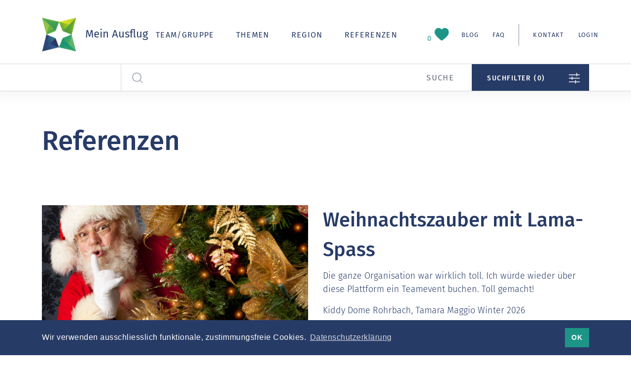

--- FILE ---
content_type: text/html;charset=UTF-8
request_url: https://mein-ausflug.ch/referenzen
body_size: 65102
content:

<!doctype html>
<html lang="de">
<head>
    <meta charset="utf-8">
    <meta name="viewport" content="width=device-width, initial-scale=1">
    
    <meta name="msvalidate.01" content="D2A44785F651576F3B81839A9E1BDF7C"/>
    
    <meta name="p:domain_verify" content="222a7a0f578a41beb9d11cf1da4ce6fc"/>
    <title>Referenzen</title>

    <link rel="stylesheet" href="/assets/application-10b0ed22aa9f7e9790c661595b984dd9.css" />

    <script src="https://code.jquery.com/jquery-3.4.1.min.js" integrity="sha256-CSXorXvZcTkaix6Yvo6HppcZGetbYMGWSFlBw8HfCJo=" crossorigin="anonymous"></script>
<script src="https://code.jquery.com/ui/1.12.1/jquery-ui.min.js" integrity="sha256-VazP97ZCwtekAsvgPBSUwPFKdrwD3unUfSGVYrahUqU=" crossorigin="anonymous"></script>
<script src="https://cdnjs.cloudflare.com/ajax/libs/popper.js/1.14.7/umd/popper.min.js" integrity="sha384-UO2eT0CpHqdSJQ6hJty5KVphtPhzWj9WO1clHTMGa3JDZwrnQq4sF86dIHNDz0W1" crossorigin="anonymous"></script>
<script src="https://stackpath.bootstrapcdn.com/bootstrap/4.3.1/js/bootstrap.min.js" integrity="sha384-JjSmVgyd0p3pXB1rRibZUAYoIIy6OrQ6VrjIEaFf/nJGzIxFDsf4x0xIM+B07jRM" crossorigin="anonymous"></script>
<script src="https://code.jquery.com/jquery-migrate-1.2.1.min.js"></script>
<script src="https://cdn.jsdelivr.net/npm/slick-carousel@1.8.1/slick/slick.min.js"></script>

    <script type="text/javascript" src="/assets/bootstrap.bundle.min-52f6b8cd5797b4d495a48b7ed615ca7a.js" ></script>

    <script type="text/javascript" src="/assets/application-44e17e561f93624dcfb28c647f4acbb8.js" ></script>
    <link rel="shortcut icon" type="image/x-icon" href="/assets/logo/favicon-171cc101bf16055c4a496f8a3062830e.ico"/>
    
	<meta name="layout" content="main"/>
	
	<meta name="description" content="Wie bewerten unsere Nutzer ihren Teamausflug? Sehen Sie sich selbst, stöbern sie durch die Bewertungen und finden Sie dabei den passenden Teamevent oder Mitarbeiterausflug."/>
	
	<script type="text/javascript" src="/assets/mein-ausflug/ma-feedbacks-88484d395d5f8cc70b103ebf6e375c3f.js" ></script>
	
	
	<meta property="og:title" content="Referenzen"/>
	
	<meta property="og:description" content="Wie bewerten unsere Nutzer ihren Teamausflug? Sehen Sie sich selbst, stöbern sie durch die Bewertungen und finden Sie dabei den passenden Teamevent oder Mitarbeiterausflug."/>
	<meta property="og:url" content="https://mein-ausflug.ch/referenzen"/>

	
	<meta name="twitter:title" content="Referenzen">
	
	<meta name="twitter:description" content="Wie bewerten unsere Nutzer ihren Teamausflug? Sehen Sie sich selbst, stöbern sie durch die Bewertungen und finden Sie dabei den passenden Teamevent oder Mitarbeiterausflug.">
	<meta name="twitter:card" content="summary"/>

	
	
		
		<meta property="og:image" content="https://mein-ausflug.ch/res/image/firmenweihnacht-lamatrekking-festessen-0tA4.png?v=1"/>
		
		<meta name="twitter:image" content="https://mein-ausflug.ch/res/image/750/firmenweihnacht-lamatrekking-festessen-0tA4.webp?v=1"/>
		
		<meta property="twitter:image:alt" content=": "/>
	

    
    <script>
        if (top.location != self.location) {
            top.location = self.location.href;
        }
    </script>
    
    





    <script defer data-domain="mein-ausflug.ch" src="https://analytics.webapps.ch/js/script.outbound-links.file-downloads.js"></script>
    <script>window.plausible = window.plausible || function() { (window.plausible.q = window.plausible.q || []).push(arguments) }</script>


<script>
    
    function trackPlausible(category, action, label) {
        action = action || '';
        label = label || '';
        window.plausible(category, {
            props: {
                action: action,
                label: label
            }
        })
    }
</script>



</head>
<body>
    
    
    <div class="modal fade" id="applicationModal" tabindex="-1" role="dialog" aria-labelledby="exampleModalLabel" aria-hidden="true">

</div>

    









<div class="navbar-wrapper ma-navbar-wrapper max-view-width-100" id="header">

	
	

	<nav class="navbar navbar-expand-lg navbar-main">
		<div class="container container-header">
			<a href="/" class="navbar-brand flex-grow-1 flex-lg-grow-0">
				<img src="/assets/logo-f639a90cc0dea913542f5b6b8d504b37.png" alt="logo"/>
				<span>Mein Ausflug</span>
			</a>

			<div class="menu-icon-wrapper order-3 d-lg-none">
				<div class="menu-icon">
					<button id="burger" class="navbar-toggler collapsed " type="button" data-toggle="collapse" data-target="#navbarSupportedContent" aria-controls="navbarSupportedContent" aria-expanded="false" aria-label="Toggle navigation">
						<span></span><span></span><span></span><span></span>
					</button>
				</div>
			</div>

			<div class="collapse navbar-collapse order-4 order-lg-2" id="navbarSupportedContent">
				<ul class="navbar-nav mx-auto">

					
					

					
					
					
					
					

					<div class="ma-navbar ma-navbar--main">
						
							





<li class="ma-nav-item nav-item ma-nav-item--sublist dropdown   ">
    
        
        <span class="ma-nav-link--js nav-link dropdown-toggle" href="#" id="navbarteam/gruppe" role="button" data-toggle="dropdown" aria-haspopup="true" aria-expanded="false" data-target="ma-navbar--team/gruppe">team/gruppe</span>
        <div class="ma-dropdown-menu" aria-labelledby="navbarteam/gruppe">
            
            
                <span class="ma-dropdown-menu__item">
                    <div class="ma-dropdown-menu__indicator"></div>
                    
                        
                            <a href="/ausfluege/angebotstyp/incentive?ma_category=themen_tag_nav&amp;ma_action=Incentive" class="ma-dropdown-menu__item-text">Incentive</a>
                        
                    
                    
                </span>
            
                <span class="ma-dropdown-menu__item">
                    <div class="ma-dropdown-menu__indicator"></div>
                    
                        
                            <a href="/ausfluege/angebotstyp/teambuilding?ma_category=themen_tag_nav&amp;ma_action=Teambuilding" class="ma-dropdown-menu__item-text">Teambuilding</a>
                        
                    
                    
                </span>
            
                <span class="ma-dropdown-menu__item">
                    <div class="ma-dropdown-menu__indicator"></div>
                    
                        
                            <a href="/ausfluege/angebotstyp/teamevents?ma_category=themen_tag_nav&amp;ma_action=Teamevents" class="ma-dropdown-menu__item-text">Teamevents</a>
                        
                    
                    
                </span>
            
                <span class="ma-dropdown-menu__item">
                    <div class="ma-dropdown-menu__indicator"></div>
                    
                        
                            <a href="/ausfluege/angebotstyp/firmenanlass?ma_category=themen_tag_nav&amp;ma_action=Firmenanlass" class="ma-dropdown-menu__item-text">Firmenanlass</a>
                        
                    
                    
                </span>
            
                <span class="ma-dropdown-menu__item">
                    <div class="ma-dropdown-menu__indicator"></div>
                    
                        
                    
                    
                </span>
            
                <span class="ma-dropdown-menu__item">
                    <div class="ma-dropdown-menu__indicator"></div>
                    
                        
                            <a href="/ausfluege/angebotstyp/gruppenausflug?ma_category=themen_tag_nav&amp;ma_action=Gruppenausflug" class="ma-dropdown-menu__item-text">Gruppenausflug</a>
                        
                    
                    
                </span>
            
                <span class="ma-dropdown-menu__item">
                    <div class="ma-dropdown-menu__indicator"></div>
                    
                        
                            <a href="/ausfluege/angebotstyp/firmenausflug?ma_category=themen_tag_nav&amp;ma_action=Firmenausflug" class="ma-dropdown-menu__item-text">Firmenausflug</a>
                        
                    
                    
                </span>
            
                <span class="ma-dropdown-menu__item">
                    <div class="ma-dropdown-menu__indicator"></div>
                    
                        
                    
                    
                </span>
            
                <span class="ma-dropdown-menu__item">
                    <div class="ma-dropdown-menu__indicator"></div>
                    
                        
                            <a href="/ausfluege/angebotstyp/betriebsfest?ma_category=themen_tag_nav&amp;ma_action=Betriebsfest" class="ma-dropdown-menu__item-text">Betriebsfest</a>
                        
                    
                    
                </span>
            
                <span class="ma-dropdown-menu__item">
                    <div class="ma-dropdown-menu__indicator"></div>
                    
                        
                            <a href="/ausfluege/angebotstyp/polterausflugundjunggesellenabschied?ma_category=themen_tag_nav&amp;ma_action=Polterausflug+und+Junggesellenabschied" class="ma-dropdown-menu__item-text">Polterausflug und Junggesellenabschied</a>
                        
                    
                    
                </span>
            
                <span class="ma-dropdown-menu__item">
                    <div class="ma-dropdown-menu__indicator"></div>
                    
                        
                            <a href="/ausfluege/angebotstyp/firmenevent?ma_category=themen_tag_nav&amp;ma_action=Firmenevent" class="ma-dropdown-menu__item-text">Firmenevent</a>
                        
                    
                    
                </span>
            
                <span class="ma-dropdown-menu__item">
                    <div class="ma-dropdown-menu__indicator"></div>
                    
                        
                    
                    
                </span>
            
                <span class="ma-dropdown-menu__item">
                    <div class="ma-dropdown-menu__indicator"></div>
                    
                        
                    
                    
                </span>
            
                <span class="ma-dropdown-menu__item">
                    <div class="ma-dropdown-menu__indicator"></div>
                    
                        
                    
                    
                </span>
            
                <span class="ma-dropdown-menu__item">
                    <div class="ma-dropdown-menu__indicator"></div>
                    
                        
                    
                    
                </span>
            
                <span class="ma-dropdown-menu__item">
                    <div class="ma-dropdown-menu__indicator"></div>
                    
                        
                            <a href="/ausfluege/angebotstyp/fahrdienste?ma_category=themen_tag_nav&amp;ma_action=Fahrdienste" class="ma-dropdown-menu__item-text">Fahrdienste</a>
                        
                    
                    
                </span>
            
                <span class="ma-dropdown-menu__item">
                    <div class="ma-dropdown-menu__indicator"></div>
                    
                        
                            <a href="/ausfluege/angebotstyp/onlineevents?ma_category=themen_tag_nav&amp;ma_action=Online+Events" class="ma-dropdown-menu__item-text">Online Events</a>
                        
                    
                    
                </span>
            
                <span class="ma-dropdown-menu__item">
                    <div class="ma-dropdown-menu__indicator"></div>
                    
                        
                    
                    
                </span>
            
                <span class="ma-dropdown-menu__item">
                    <div class="ma-dropdown-menu__indicator"></div>
                    
                        
                            <a href="/ausfluege/angebotstyp/eventidee?ma_category=themen_tag_nav&amp;ma_action=Eventidee" class="ma-dropdown-menu__item-text">Eventidee</a>
                        
                    
                    
                </span>
            
                <span class="ma-dropdown-menu__item">
                    <div class="ma-dropdown-menu__indicator"></div>
                    
                        
                    
                    
                </span>
            
                <span class="ma-dropdown-menu__item">
                    <div class="ma-dropdown-menu__indicator"></div>
                    
                        
                            <a href="/ausfluege/angebotstyp/kuenstlerartisten?ma_category=themen_tag_nav&amp;ma_action=K%C3%BCnstler+%26+Artisten" class="ma-dropdown-menu__item-text">Künstler &amp; Artisten</a>
                        
                    
                    
                </span>
            
                <span class="ma-dropdown-menu__item">
                    <div class="ma-dropdown-menu__indicator"></div>
                    
                        
                            <a href="/ausfluege/angebotstyp/mituebernachtung?ma_category=themen_tag_nav&amp;ma_action=Mit+Uebernachtung" class="ma-dropdown-menu__item-text">Mit Uebernachtung</a>
                        
                    
                    
                </span>
            
        </div>
    
</li>

						
						
							


    




<li class="ma-nav-item nav-item ma-nav-item--sublist dropdown   ">
    
        
        <span class="ma-nav-link--js nav-link dropdown-toggle" href="#" id="navbarthemen" role="button" data-toggle="dropdown" aria-haspopup="true" aria-expanded="false" data-target="ma-navbar--themen">themen</span>
        <div class="ma-dropdown-menu" aria-labelledby="navbarthemen">
            
                <a href="/ausfluege/listAusfluegeByThemaOrTag" class="ma-dropdown-menu__item">
                    <div class="ma-dropdown-menu__indicator"></div>
                    <span class="ma-dropdown-menu__item-text">Übersicht Teamevents</span>
                </a>
            
            
                <span class="ma-dropdown-menu__item">
                    <div class="ma-dropdown-menu__indicator"></div>
                    
                        
                        <a href="/ausfluege/aktivitaet?ma_category=themen__nav&amp;ma_action=Aktivit%C3%A4t" class="ma-dropdown-menu__item-text">Aktivität</a>
                    
                    
                        
                        <div class="ma-dropdown-menu__megamenu">
                            <ul class="ma-dropdown-menu__megamenu-list">
                                
                                    <li class="ma-dropdown-menu__megamenu-list-item" data-hover="">
                                        <a href="/ausfluege/aktivitaet/gamesfun?ma_category=themen_tag_nav&amp;ma_action=Aktivit%C3%A4t" class="ma-dropdown-menu__megamenu-item">
                                            <div class="ma-dropdown-menu__indicator"></div>
                                            <span class="ma-dropdown-menu__item-text">Games &amp; Fun</span>
                                        </a>
                                    </li>
                                
                                    <li class="ma-dropdown-menu__megamenu-list-item" data-hover="">
                                        <a href="/ausfluege/aktivitaet/workshops?ma_category=themen_tag_nav&amp;ma_action=Aktivit%C3%A4t" class="ma-dropdown-menu__megamenu-item">
                                            <div class="ma-dropdown-menu__indicator"></div>
                                            <span class="ma-dropdown-menu__item-text">Workshops</span>
                                        </a>
                                    </li>
                                
                                    <li class="ma-dropdown-menu__megamenu-list-item" data-hover="">
                                        <a href="/ausfluege/aktivitaet/kreativ?ma_category=themen_tag_nav&amp;ma_action=Aktivit%C3%A4t" class="ma-dropdown-menu__megamenu-item">
                                            <div class="ma-dropdown-menu__indicator"></div>
                                            <span class="ma-dropdown-menu__item-text">Kreativ</span>
                                        </a>
                                    </li>
                                
                                    <li class="ma-dropdown-menu__megamenu-list-item" data-hover="">
                                        <a href="/ausfluege/aktivitaet/lehrreich?ma_category=themen_tag_nav&amp;ma_action=Aktivit%C3%A4t" class="ma-dropdown-menu__megamenu-item">
                                            <div class="ma-dropdown-menu__indicator"></div>
                                            <span class="ma-dropdown-menu__item-text">Lehrreich</span>
                                        </a>
                                    </li>
                                
                                    <li class="ma-dropdown-menu__megamenu-list-item" data-hover="">
                                        <a href="/ausfluege/aktivitaet/musikalisch?ma_category=themen_tag_nav&amp;ma_action=Aktivit%C3%A4t" class="ma-dropdown-menu__megamenu-item">
                                            <div class="ma-dropdown-menu__indicator"></div>
                                            <span class="ma-dropdown-menu__item-text">Musikalisch</span>
                                        </a>
                                    </li>
                                
                                    <li class="ma-dropdown-menu__megamenu-list-item" data-hover="">
                                        <a href="/ausfluege/aktivitaet/sportlich?ma_category=themen_tag_nav&amp;ma_action=Aktivit%C3%A4t" class="ma-dropdown-menu__megamenu-item">
                                            <div class="ma-dropdown-menu__indicator"></div>
                                            <span class="ma-dropdown-menu__item-text">Sportlich</span>
                                        </a>
                                    </li>
                                
                                    <li class="ma-dropdown-menu__megamenu-list-item" data-hover="">
                                        <a href="/ausfluege/aktivitaet/fuehrunge?ma_category=themen_tag_nav&amp;ma_action=Aktivit%C3%A4t" class="ma-dropdown-menu__megamenu-item">
                                            <div class="ma-dropdown-menu__indicator"></div>
                                            <span class="ma-dropdown-menu__item-text">Führungen</span>
                                        </a>
                                    </li>
                                
                                    <li class="ma-dropdown-menu__megamenu-list-item" data-hover="">
                                        <a href="/ausfluege/aktivitaet/indoorteamevents?ma_category=themen_tag_nav&amp;ma_action=Aktivit%C3%A4t" class="ma-dropdown-menu__megamenu-item">
                                            <div class="ma-dropdown-menu__indicator"></div>
                                            <span class="ma-dropdown-menu__item-text">Indoor Teamevents</span>
                                        </a>
                                    </li>
                                
                                    <li class="ma-dropdown-menu__megamenu-list-item" data-hover="">
                                        <a href="/ausfluege/aktivitaet/rollstuhlgaengig?ma_category=themen_tag_nav&amp;ma_action=Aktivit%C3%A4t" class="ma-dropdown-menu__megamenu-item">
                                            <div class="ma-dropdown-menu__indicator"></div>
                                            <span class="ma-dropdown-menu__item-text">Rollstuhlgängig</span>
                                        </a>
                                    </li>
                                
                            </ul>
                            <div class="ma-dropdown-menu__trips">
                                
                                    
                                    
                                
                                    
                                    
                                
                                    
                                    
                                
                                    
                                    
                                
                                    
                                    
                                
                                    
                                    
                                
                                    
                                    
                                
                                    
                                    
                                
                                    
                                    
                                
                            </div>
                        </div>
                    
                </span>
            
                <span class="ma-dropdown-menu__item">
                    <div class="ma-dropdown-menu__indicator"></div>
                    
                        
                        <a href="/ausfluege/kulinarik?ma_category=themen__nav&amp;ma_action=Kulinarik" class="ma-dropdown-menu__item-text">Kulinarik</a>
                    
                    
                        
                        <div class="ma-dropdown-menu__megamenu">
                            <ul class="ma-dropdown-menu__megamenu-list">
                                
                                    <li class="ma-dropdown-menu__megamenu-list-item" data-hover="">
                                        <a href="/ausfluege/kulinarik/teamkochen?ma_category=themen_tag_nav&amp;ma_action=Kulinarik" class="ma-dropdown-menu__megamenu-item">
                                            <div class="ma-dropdown-menu__indicator"></div>
                                            <span class="ma-dropdown-menu__item-text">Teamkochen</span>
                                        </a>
                                    </li>
                                
                                    <li class="ma-dropdown-menu__megamenu-list-item" data-hover="">
                                        <a href="/ausfluege/kulinarik/grillieren?ma_category=themen_tag_nav&amp;ma_action=Kulinarik" class="ma-dropdown-menu__megamenu-item">
                                            <div class="ma-dropdown-menu__indicator"></div>
                                            <span class="ma-dropdown-menu__item-text">Grillieren</span>
                                        </a>
                                    </li>
                                
                                    <li class="ma-dropdown-menu__megamenu-list-item" data-hover="">
                                        <a href="/ausfluege/kulinarik/eventmitessen?ma_category=themen_tag_nav&amp;ma_action=Kulinarik" class="ma-dropdown-menu__megamenu-item">
                                            <div class="ma-dropdown-menu__indicator"></div>
                                            <span class="ma-dropdown-menu__item-text">Event mit Essen</span>
                                        </a>
                                    </li>
                                
                            </ul>
                            <div class="ma-dropdown-menu__trips">
                                
                                    
                                    
                                
                                    
                                    
                                
                                    
                                    
                                
                            </div>
                        </div>
                    
                </span>
            
                <span class="ma-dropdown-menu__item">
                    <div class="ma-dropdown-menu__indicator"></div>
                    
                        
                        <a href="/ausfluege/saison?ma_category=themen__nav&amp;ma_action=Saison" class="ma-dropdown-menu__item-text">Saison</a>
                    
                    
                        
                        <div class="ma-dropdown-menu__megamenu">
                            <ul class="ma-dropdown-menu__megamenu-list">
                                
                                    <li class="ma-dropdown-menu__megamenu-list-item" data-hover="">
                                        <a href="/ausfluege/saison/winter?ma_category=themen_tag_nav&amp;ma_action=Saison" class="ma-dropdown-menu__megamenu-item">
                                            <div class="ma-dropdown-menu__indicator"></div>
                                            <span class="ma-dropdown-menu__item-text">Winter</span>
                                        </a>
                                    </li>
                                
                                    <li class="ma-dropdown-menu__megamenu-list-item" data-hover="">
                                        <a href="/ausfluege/saison/sommer?ma_category=themen_tag_nav&amp;ma_action=Saison" class="ma-dropdown-menu__megamenu-item">
                                            <div class="ma-dropdown-menu__indicator"></div>
                                            <span class="ma-dropdown-menu__item-text">Sommer</span>
                                        </a>
                                    </li>
                                
                                    <li class="ma-dropdown-menu__megamenu-list-item" data-hover="">
                                        <a href="/ausfluege/saison/weihnachten?ma_category=themen_tag_nav&amp;ma_action=Saison" class="ma-dropdown-menu__megamenu-item">
                                            <div class="ma-dropdown-menu__indicator"></div>
                                            <span class="ma-dropdown-menu__item-text">Weihnachten</span>
                                        </a>
                                    </li>
                                
                                    <li class="ma-dropdown-menu__megamenu-list-item" data-hover="">
                                        <a href="/ausfluege/saison/wettersicher?ma_category=themen_tag_nav&amp;ma_action=Saison" class="ma-dropdown-menu__megamenu-item">
                                            <div class="ma-dropdown-menu__indicator"></div>
                                            <span class="ma-dropdown-menu__item-text">Wettersicher</span>
                                        </a>
                                    </li>
                                
                            </ul>
                            <div class="ma-dropdown-menu__trips">
                                
                                    
                                    
                                
                                    
                                    
                                
                                    
                                    
                                
                                    
                                    
                                
                            </div>
                        </div>
                    
                </span>
            
                <span class="ma-dropdown-menu__item">
                    <div class="ma-dropdown-menu__indicator"></div>
                    
                        
                        <a href="/ausfluege/elemente?ma_category=themen__nav&amp;ma_action=Teamevent+Elemente" class="ma-dropdown-menu__item-text">Teamevent Elemente</a>
                    
                    
                        
                        <div class="ma-dropdown-menu__megamenu">
                            <ul class="ma-dropdown-menu__megamenu-list">
                                
                                    <li class="ma-dropdown-menu__megamenu-list-item" data-hover="">
                                        <a href="/ausfluege/elemente/wasser?ma_category=themen_tag_nav&amp;ma_action=Teamevent+Elemente" class="ma-dropdown-menu__megamenu-item">
                                            <div class="ma-dropdown-menu__indicator"></div>
                                            <span class="ma-dropdown-menu__item-text">Wasser</span>
                                        </a>
                                    </li>
                                
                                    <li class="ma-dropdown-menu__megamenu-list-item" data-hover="">
                                        <a href="/ausfluege/elemente/luft?ma_category=themen_tag_nav&amp;ma_action=Teamevent+Elemente" class="ma-dropdown-menu__megamenu-item">
                                            <div class="ma-dropdown-menu__indicator"></div>
                                            <span class="ma-dropdown-menu__item-text">Luft</span>
                                        </a>
                                    </li>
                                
                                    <li class="ma-dropdown-menu__megamenu-list-item" data-hover="">
                                        <a href="/ausfluege/elemente/feuer?ma_category=themen_tag_nav&amp;ma_action=Teamevent+Elemente" class="ma-dropdown-menu__megamenu-item">
                                            <div class="ma-dropdown-menu__indicator"></div>
                                            <span class="ma-dropdown-menu__item-text">Feuer</span>
                                        </a>
                                    </li>
                                
                                    <li class="ma-dropdown-menu__megamenu-list-item" data-hover="">
                                        <a href="/ausfluege/elemente/nachhaltigkeit?ma_category=themen_tag_nav&amp;ma_action=Teamevent+Elemente" class="ma-dropdown-menu__megamenu-item">
                                            <div class="ma-dropdown-menu__indicator"></div>
                                            <span class="ma-dropdown-menu__item-text">Nachhaltigkeit</span>
                                        </a>
                                    </li>
                                
                            </ul>
                            <div class="ma-dropdown-menu__trips">
                                
                                    
                                    
                                
                                    
                                    
                                
                                    
                                    
                                
                                    
                                    
                                
                            </div>
                        </div>
                    
                </span>
            
                <span class="ma-dropdown-menu__item">
                    <div class="ma-dropdown-menu__indicator"></div>
                    
                        
                        <a href="/ausfluege/mein-ausflug-empfohlen?ma_category=themen__nav&amp;ma_action=Unsere+Empfehlung" class="ma-dropdown-menu__item-text">Unsere Empfehlung</a>
                    
                    
                        
                        <div class="ma-dropdown-menu__megamenu">
                            <ul class="ma-dropdown-menu__megamenu-list">
                                
                                    <li class="ma-dropdown-menu__megamenu-list-item" data-hover="">
                                        <a href="/ausfluege/mein-ausflug-empfohlen/neuheiten?ma_category=themen_tag_nav&amp;ma_action=Unsere+Empfehlung" class="ma-dropdown-menu__megamenu-item">
                                            <div class="ma-dropdown-menu__indicator"></div>
                                            <span class="ma-dropdown-menu__item-text">Neuheiten</span>
                                        </a>
                                    </li>
                                
                                    <li class="ma-dropdown-menu__megamenu-list-item" data-hover="">
                                        <a href="/ausfluege/mein-ausflug-empfohlen/empfohlen?ma_category=themen_tag_nav&amp;ma_action=Unsere+Empfehlung" class="ma-dropdown-menu__megamenu-item">
                                            <div class="ma-dropdown-menu__indicator"></div>
                                            <span class="ma-dropdown-menu__item-text">Empfohlen</span>
                                        </a>
                                    </li>
                                
                                    <li class="ma-dropdown-menu__megamenu-list-item" data-hover="">
                                        <a href="/ausfluege/mein-ausflug-empfohlen/highlights?ma_category=themen_tag_nav&amp;ma_action=Unsere+Empfehlung" class="ma-dropdown-menu__megamenu-item">
                                            <div class="ma-dropdown-menu__indicator"></div>
                                            <span class="ma-dropdown-menu__item-text">Highlights</span>
                                        </a>
                                    </li>
                                
                            </ul>
                            <div class="ma-dropdown-menu__trips">
                                
                                    
                                    
                                
                                    
                                    
                                
                                    
                                    
                                
                            </div>
                        </div>
                    
                </span>
            
                <span class="ma-dropdown-menu__item">
                    <div class="ma-dropdown-menu__indicator"></div>
                    
                        
                        <a href="/ausfluege/Location?ma_category=themen__nav&amp;ma_action=Eventlocation" class="ma-dropdown-menu__item-text">Eventlocation</a>
                    
                    
                        
                        <div class="ma-dropdown-menu__megamenu">
                            <ul class="ma-dropdown-menu__megamenu-list">
                                
                                    <li class="ma-dropdown-menu__megamenu-list-item" data-hover="">
                                        <a href="/ausfluege/Location/eventlocation?ma_category=themen_tag_nav&amp;ma_action=Eventlocation" class="ma-dropdown-menu__megamenu-item">
                                            <div class="ma-dropdown-menu__indicator"></div>
                                            <span class="ma-dropdown-menu__item-text">Eventlocation</span>
                                        </a>
                                    </li>
                                
                            </ul>
                            <div class="ma-dropdown-menu__trips">
                                
                                    
                                    
                                
                            </div>
                        </div>
                    
                </span>
            
        </div>
    
</li>

						
						
							





<li class="ma-nav-item nav-item ma-nav-item--sublist dropdown   ">
    
        
        <span class="ma-nav-link--js nav-link dropdown-toggle" href="#" id="navbarregion" role="button" data-toggle="dropdown" aria-haspopup="true" aria-expanded="false" data-target="ma-navbar--region">region</span>
        <div class="ma-dropdown-menu ma-dropdown-menu--two-columns" aria-labelledby="navbarregion">
            
            
                <span class="ma-dropdown-menu__item">
                    <div class="ma-dropdown-menu__indicator"></div>
                    
                        
                            <a href="/ausfluege/region/ortsunabhaengi?ma_category=themen_tag_nav&amp;ma_action=Ortsunabh%C3%A4ngig" class="ma-dropdown-menu__item-text">Ortsunabhängig</a>
                        
                    
                    
                </span>
            
                <span class="ma-dropdown-menu__item">
                    <div class="ma-dropdown-menu__indicator"></div>
                    
                        
                            <a href="/ausfluege/region/ausland?ma_category=themen_tag_nav&amp;ma_action=Ausland" class="ma-dropdown-menu__item-text">Ausland</a>
                        
                    
                    
                </span>
            
                <span class="ma-dropdown-menu__item">
                    <div class="ma-dropdown-menu__indicator"></div>
                    
                        
                            <a href="/ausfluege/region/aargau?ma_category=themen_tag_nav&amp;ma_action=Aargau" class="ma-dropdown-menu__item-text">Aargau</a>
                        
                    
                    
                </span>
            
                <span class="ma-dropdown-menu__item">
                    <div class="ma-dropdown-menu__indicator"></div>
                    
                        
                            <a href="/ausfluege/region/basel?ma_category=themen_tag_nav&amp;ma_action=Basel" class="ma-dropdown-menu__item-text">Basel</a>
                        
                    
                    
                </span>
            
                <span class="ma-dropdown-menu__item">
                    <div class="ma-dropdown-menu__indicator"></div>
                    
                        
                            <a href="/ausfluege/region/bern?ma_category=themen_tag_nav&amp;ma_action=Bern" class="ma-dropdown-menu__item-text">Bern</a>
                        
                    
                    
                </span>
            
                <span class="ma-dropdown-menu__item">
                    <div class="ma-dropdown-menu__indicator"></div>
                    
                        
                            <a href="/ausfluege/region/berneroberland?ma_category=themen_tag_nav&amp;ma_action=Berner+Oberland" class="ma-dropdown-menu__item-text">Berner Oberland</a>
                        
                    
                    
                </span>
            
                <span class="ma-dropdown-menu__item">
                    <div class="ma-dropdown-menu__indicator"></div>
                    
                        
                            <a href="/ausfluege/region/emmental?ma_category=themen_tag_nav&amp;ma_action=Emmental" class="ma-dropdown-menu__item-text">Emmental</a>
                        
                    
                    
                </span>
            
                <span class="ma-dropdown-menu__item">
                    <div class="ma-dropdown-menu__indicator"></div>
                    
                        
                            <a href="/ausfluege/region/graubuende?ma_category=themen_tag_nav&amp;ma_action=Graub%C3%BCnden" class="ma-dropdown-menu__item-text">Graubünden</a>
                        
                    
                    
                </span>
            
                <span class="ma-dropdown-menu__item">
                    <div class="ma-dropdown-menu__indicator"></div>
                    
                        
                            <a href="/ausfluege/region/jura?ma_category=themen_tag_nav&amp;ma_action=Jura" class="ma-dropdown-menu__item-text">Jura</a>
                        
                    
                    
                </span>
            
                <span class="ma-dropdown-menu__item">
                    <div class="ma-dropdown-menu__indicator"></div>
                    
                        
                            <a href="/ausfluege/region/ostschweiz?ma_category=themen_tag_nav&amp;ma_action=Ostschweiz" class="ma-dropdown-menu__item-text">Ostschweiz</a>
                        
                    
                    
                </span>
            
                <span class="ma-dropdown-menu__item">
                    <div class="ma-dropdown-menu__indicator"></div>
                    
                        
                            <a href="/ausfluege/region/luzern?ma_category=themen_tag_nav&amp;ma_action=Luzern" class="ma-dropdown-menu__item-text">Luzern</a>
                        
                    
                    
                </span>
            
                <span class="ma-dropdown-menu__item">
                    <div class="ma-dropdown-menu__indicator"></div>
                    
                        
                            <a href="/ausfluege/region/schaffhausen?ma_category=themen_tag_nav&amp;ma_action=Schaffhausen" class="ma-dropdown-menu__item-text">Schaffhausen</a>
                        
                    
                    
                </span>
            
                <span class="ma-dropdown-menu__item">
                    <div class="ma-dropdown-menu__indicator"></div>
                    
                        
                            <a href="/ausfluege/region/seeland?ma_category=themen_tag_nav&amp;ma_action=Seeland" class="ma-dropdown-menu__item-text">Seeland</a>
                        
                    
                    
                </span>
            
                <span class="ma-dropdown-menu__item">
                    <div class="ma-dropdown-menu__indicator"></div>
                    
                        
                            <a href="/ausfluege/region/solothurn?ma_category=themen_tag_nav&amp;ma_action=Solothurn" class="ma-dropdown-menu__item-text">Solothurn</a>
                        
                    
                    
                </span>
            
                <span class="ma-dropdown-menu__item">
                    <div class="ma-dropdown-menu__indicator"></div>
                    
                        
                            <a href="/ausfluege/region/stgallen?ma_category=themen_tag_nav&amp;ma_action=St.Gallen" class="ma-dropdown-menu__item-text">St.Gallen</a>
                        
                    
                    
                </span>
            
                <span class="ma-dropdown-menu__item">
                    <div class="ma-dropdown-menu__indicator"></div>
                    
                        
                            <a href="/ausfluege/region/tessin?ma_category=themen_tag_nav&amp;ma_action=Tessin" class="ma-dropdown-menu__item-text">Tessin</a>
                        
                    
                    
                </span>
            
                <span class="ma-dropdown-menu__item">
                    <div class="ma-dropdown-menu__indicator"></div>
                    
                        
                            <a href="/ausfluege/region/thurgau?ma_category=themen_tag_nav&amp;ma_action=Thurgau" class="ma-dropdown-menu__item-text">Thurgau</a>
                        
                    
                    
                </span>
            
                <span class="ma-dropdown-menu__item">
                    <div class="ma-dropdown-menu__indicator"></div>
                    
                        
                            <a href="/ausfluege/region/wallis?ma_category=themen_tag_nav&amp;ma_action=Wallis" class="ma-dropdown-menu__item-text">Wallis</a>
                        
                    
                    
                </span>
            
                <span class="ma-dropdown-menu__item">
                    <div class="ma-dropdown-menu__indicator"></div>
                    
                        
                            <a href="/ausfluege/region/westschweiz?ma_category=themen_tag_nav&amp;ma_action=Westschweiz" class="ma-dropdown-menu__item-text">Westschweiz</a>
                        
                    
                    
                </span>
            
                <span class="ma-dropdown-menu__item">
                    <div class="ma-dropdown-menu__indicator"></div>
                    
                        
                            <a href="/ausfluege/region/winterthur?ma_category=themen_tag_nav&amp;ma_action=Winterthur" class="ma-dropdown-menu__item-text">Winterthur</a>
                        
                    
                    
                </span>
            
                <span class="ma-dropdown-menu__item">
                    <div class="ma-dropdown-menu__indicator"></div>
                    
                        
                            <a href="/ausfluege/region/zentralschweiz?ma_category=themen_tag_nav&amp;ma_action=Zentralschweiz" class="ma-dropdown-menu__item-text">Zentralschweiz</a>
                        
                    
                    
                </span>
            
                <span class="ma-dropdown-menu__item">
                    <div class="ma-dropdown-menu__indicator"></div>
                    
                        
                            <a href="/ausfluege/region/zug?ma_category=themen_tag_nav&amp;ma_action=Zug" class="ma-dropdown-menu__item-text">Zug</a>
                        
                    
                    
                </span>
            
                <span class="ma-dropdown-menu__item">
                    <div class="ma-dropdown-menu__indicator"></div>
                    
                        
                            <a href="/ausfluege/region/zueric?ma_category=themen_tag_nav&amp;ma_action=Z%C3%BCrich" class="ma-dropdown-menu__item-text">Zürich</a>
                        
                    
                    
                </span>
            
        </div>
    
</li>

						
						





<li class="ma-nav-item nav-item    ">
    
        <a href="/referenzen" class="nav-link">Referenzen</a>
    
</li>


						<li class="nav-item d-lg-none ">
							<a href="/blog" class="nav-link">
								Blog
							</a>
						</li>

						
						<li class="nav-item d-lg-none ">
							<a href="/infos/kontakt" class="nav-link">
								Kontakt
							</a>
						</li>

						
						
							





<li class="ma-nav-item nav-item   d-lg-none ">
    
        <a href="/login/auth" class="nav-link">Login</a>
    
</li>

						

						
						
					</div>

					
						
						<div class="ma-navbar ma-navbar--team/gruppe d-none">
							<li class="ma-nav-item nav-item"><span class="ma-nav-link ma-nav-link--js ma-nav-link--back" data-target="ma-navbar--main">zurück</span></li>
							<li class="ma-nav-item nav-item"><span class="ma-nav-link ma-nav-link--label">Team/Gruppe</span></li>
							
								<li class="ma-nav-item nav-item">
									<a href="/ausfluege/angebotstyp/incentive" class="ma-nav-link">Incentive</a>
								</li>
							
								<li class="ma-nav-item nav-item">
									<a href="/ausfluege/angebotstyp/teambuilding" class="ma-nav-link">Teambuilding</a>
								</li>
							
								<li class="ma-nav-item nav-item">
									<a href="/ausfluege/angebotstyp/teamevents" class="ma-nav-link">Teamevents</a>
								</li>
							
								<li class="ma-nav-item nav-item">
									<a href="/ausfluege/angebotstyp/firmenanlass" class="ma-nav-link">Firmenanlass</a>
								</li>
							
								<li class="ma-nav-item nav-item">
									<a href="/ausfluege/angebotstyp/teamausflug" class="ma-nav-link">Teamausflug</a>
								</li>
							
								<li class="ma-nav-item nav-item">
									<a href="/ausfluege/angebotstyp/gruppenausflug" class="ma-nav-link">Gruppenausflug</a>
								</li>
							
								<li class="ma-nav-item nav-item">
									<a href="/ausfluege/angebotstyp/firmenausflug" class="ma-nav-link">Firmenausflug</a>
								</li>
							
								<li class="ma-nav-item nav-item">
									<a href="/ausfluege/angebotstyp/betriebsausflug" class="ma-nav-link">Betriebsausflug</a>
								</li>
							
								<li class="ma-nav-item nav-item">
									<a href="/ausfluege/angebotstyp/betriebsfest" class="ma-nav-link">Betriebsfest</a>
								</li>
							
								<li class="ma-nav-item nav-item">
									<a href="/ausfluege/angebotstyp/polterausflugundjunggesellenabschied" class="ma-nav-link">Polterausflug und Junggesellenabschied</a>
								</li>
							
								<li class="ma-nav-item nav-item">
									<a href="/ausfluege/angebotstyp/firmenevent" class="ma-nav-link">Firmenevent</a>
								</li>
							
								<li class="ma-nav-item nav-item">
									<a href="/ausfluege/angebotstyp/premium" class="ma-nav-link">Premium</a>
								</li>
							
								<li class="ma-nav-item nav-item">
									<a href="/ausfluege/angebotstyp/jubilaeu" class="ma-nav-link">Jubiläum</a>
								</li>
							
								<li class="ma-nav-item nav-item">
									<a href="/ausfluege/angebotstyp/mitarbeitergeschenke" class="ma-nav-link">Mitarbeitergeschenke</a>
								</li>
							
								<li class="ma-nav-item nav-item">
									<a href="/ausfluege/angebotstyp/gutschein" class="ma-nav-link">Gutschein</a>
								</li>
							
								<li class="ma-nav-item nav-item">
									<a href="/ausfluege/angebotstyp/fahrdienste" class="ma-nav-link">Fahrdienste</a>
								</li>
							
								<li class="ma-nav-item nav-item">
									<a href="/ausfluege/angebotstyp/onlineevents" class="ma-nav-link">Online Events</a>
								</li>
							
								<li class="ma-nav-item nav-item">
									<a href="/ausfluege/angebotstyp/vereinsausflug" class="ma-nav-link">Vereinsausflug</a>
								</li>
							
								<li class="ma-nav-item nav-item">
									<a href="/ausfluege/angebotstyp/eventidee" class="ma-nav-link">Eventidee</a>
								</li>
							
								<li class="ma-nav-item nav-item">
									<a href="/ausfluege/angebotstyp/rahmenprogramm" class="ma-nav-link">Rahmenprogramm</a>
								</li>
							
								<li class="ma-nav-item nav-item">
									<a href="/ausfluege/angebotstyp/kuenstlerartisten" class="ma-nav-link">Künstler &amp; Artisten</a>
								</li>
							
								<li class="ma-nav-item nav-item">
									<a href="/ausfluege/angebotstyp/mituebernachtung" class="ma-nav-link">Mit Uebernachtung</a>
								</li>
							
						</div>
					

					<div class="ma-navbar ma-navbar--themen d-none">
						<li class="ma-nav-item nav-item"><span class="ma-nav-link ma-nav-link--js ma-nav-link--back" data-target="ma-navbar--main">zurück</span></li>
						<li class="ma-nav-item nav-item"><span class="ma-nav-link ma-nav-link--label">Themen</span></li>
						
							<li class="ma-nav-item ma-nav-item--sublist nav-item">
								<span class="ma-nav-link ma-nav-link--js" data-target="ma-navbar--aktivitaet">Aktivität</span>
							</li>
						
							<li class="ma-nav-item ma-nav-item--sublist nav-item">
								<span class="ma-nav-link ma-nav-link--js" data-target="ma-navbar--kulinarik">Kulinarik</span>
							</li>
						
							<li class="ma-nav-item ma-nav-item--sublist nav-item">
								<span class="ma-nav-link ma-nav-link--js" data-target="ma-navbar--saison">Saison</span>
							</li>
						
							<li class="ma-nav-item ma-nav-item--sublist nav-item">
								<span class="ma-nav-link ma-nav-link--js" data-target="ma-navbar--elemente">Teamevent Elemente</span>
							</li>
						
							<li class="ma-nav-item ma-nav-item--sublist nav-item">
								<span class="ma-nav-link ma-nav-link--js" data-target="ma-navbar--mein-ausflug-empfohlen">Unsere Empfehlung</span>
							</li>
						
							<li class="ma-nav-item ma-nav-item--sublist nav-item">
								<span class="ma-nav-link ma-nav-link--js" data-target="ma-navbar--Location">Eventlocation</span>
							</li>
						
					</div>

					
						<div class="ma-navbar ma-navbar--aktivitaet d-none">
							<li class="ma-nav-item nav-item"><span class="ma-nav-link ma-nav-link--js ma-nav-link--back" data-target="ma-navbar--themen">zurück</span></li>
							<li class="ma-nav-item nav-item"><span class="ma-nav-link ma-nav-link--label">Aktivität</span></li>
							
								<li class="ma-nav-item nav-item">
									<a href="/ausfluege/aktivitaet/gamesfun" class="ma-nav-link" data-target="ma-navbar--aktivitaet">Games &amp; Fun</a>
								</li>
							
								<li class="ma-nav-item nav-item">
									<a href="/ausfluege/aktivitaet/workshops" class="ma-nav-link" data-target="ma-navbar--aktivitaet">Workshops</a>
								</li>
							
								<li class="ma-nav-item nav-item">
									<a href="/ausfluege/aktivitaet/kreativ" class="ma-nav-link" data-target="ma-navbar--aktivitaet">Kreativ</a>
								</li>
							
								<li class="ma-nav-item nav-item">
									<a href="/ausfluege/aktivitaet/lehrreich" class="ma-nav-link" data-target="ma-navbar--aktivitaet">Lehrreich</a>
								</li>
							
								<li class="ma-nav-item nav-item">
									<a href="/ausfluege/aktivitaet/musikalisch" class="ma-nav-link" data-target="ma-navbar--aktivitaet">Musikalisch</a>
								</li>
							
								<li class="ma-nav-item nav-item">
									<a href="/ausfluege/aktivitaet/sportlich" class="ma-nav-link" data-target="ma-navbar--aktivitaet">Sportlich</a>
								</li>
							
								<li class="ma-nav-item nav-item">
									<a href="/ausfluege/aktivitaet/fuehrunge" class="ma-nav-link" data-target="ma-navbar--aktivitaet">Führungen</a>
								</li>
							
								<li class="ma-nav-item nav-item">
									<a href="/ausfluege/aktivitaet/schiessen" class="ma-nav-link" data-target="ma-navbar--aktivitaet">Schiessen</a>
								</li>
							
								<li class="ma-nav-item nav-item">
									<a href="/ausfluege/aktivitaet/swissness" class="ma-nav-link" data-target="ma-navbar--aktivitaet">Swissness</a>
								</li>
							
								<li class="ma-nav-item nav-item">
									<a href="/ausfluege/aktivitaet/indoorteamevents" class="ma-nav-link" data-target="ma-navbar--aktivitaet">Indoor Teamevents</a>
								</li>
							
								<li class="ma-nav-item nav-item">
									<a href="/ausfluege/aktivitaet/bauenbasteln" class="ma-nav-link" data-target="ma-navbar--aktivitaet">Bauen &amp; Basteln</a>
								</li>
							
								<li class="ma-nav-item nav-item">
									<a href="/ausfluege/aktivitaet/rollstuhlgaengig" class="ma-nav-link" data-target="ma-navbar--aktivitaet">Rollstuhlgängig</a>
								</li>
							
								<li class="ma-nav-item nav-item">
									<a href="/ausfluege/aktivitaet/teammalen" class="ma-nav-link" data-target="ma-navbar--aktivitaet">Teammalen</a>
								</li>
							
								<li class="ma-nav-item nav-item">
									<a href="/ausfluege/aktivitaet/krimidinnerkrimispiele" class="ma-nav-link" data-target="ma-navbar--aktivitaet">Krimi-Dinner &amp; Krimi Spiele</a>
								</li>
							
						</div>
					
						<div class="ma-navbar ma-navbar--kulinarik d-none">
							<li class="ma-nav-item nav-item"><span class="ma-nav-link ma-nav-link--js ma-nav-link--back" data-target="ma-navbar--themen">zurück</span></li>
							<li class="ma-nav-item nav-item"><span class="ma-nav-link ma-nav-link--label">Kulinarik</span></li>
							
								<li class="ma-nav-item nav-item">
									<a href="/ausfluege/kulinarik/teamkochen" class="ma-nav-link" data-target="ma-navbar--kulinarik">Teamkochen</a>
								</li>
							
								<li class="ma-nav-item nav-item">
									<a href="/ausfluege/kulinarik/grillieren" class="ma-nav-link" data-target="ma-navbar--kulinarik">Grillieren</a>
								</li>
							
								<li class="ma-nav-item nav-item">
									<a href="/ausfluege/kulinarik/eventmitessen" class="ma-nav-link" data-target="ma-navbar--kulinarik">Event mit Essen</a>
								</li>
							
								<li class="ma-nav-item nav-item">
									<a href="/ausfluege/kulinarik/degustation" class="ma-nav-link" data-target="ma-navbar--kulinarik">Degustation</a>
								</li>
							
						</div>
					
						<div class="ma-navbar ma-navbar--saison d-none">
							<li class="ma-nav-item nav-item"><span class="ma-nav-link ma-nav-link--js ma-nav-link--back" data-target="ma-navbar--themen">zurück</span></li>
							<li class="ma-nav-item nav-item"><span class="ma-nav-link ma-nav-link--label">Saison</span></li>
							
								<li class="ma-nav-item nav-item">
									<a href="/ausfluege/saison/winter" class="ma-nav-link" data-target="ma-navbar--saison">Winter</a>
								</li>
							
								<li class="ma-nav-item nav-item">
									<a href="/ausfluege/saison/sommer" class="ma-nav-link" data-target="ma-navbar--saison">Sommer</a>
								</li>
							
								<li class="ma-nav-item nav-item">
									<a href="/ausfluege/saison/weihnachten" class="ma-nav-link" data-target="ma-navbar--saison">Weihnachten</a>
								</li>
							
								<li class="ma-nav-item nav-item">
									<a href="/ausfluege/saison/wettersicher" class="ma-nav-link" data-target="ma-navbar--saison">Wettersicher</a>
								</li>
							
						</div>
					
						<div class="ma-navbar ma-navbar--elemente d-none">
							<li class="ma-nav-item nav-item"><span class="ma-nav-link ma-nav-link--js ma-nav-link--back" data-target="ma-navbar--themen">zurück</span></li>
							<li class="ma-nav-item nav-item"><span class="ma-nav-link ma-nav-link--label">Teamevent Elemente</span></li>
							
								<li class="ma-nav-item nav-item">
									<a href="/ausfluege/elemente/land" class="ma-nav-link" data-target="ma-navbar--elemente">Land</a>
								</li>
							
								<li class="ma-nav-item nav-item">
									<a href="/ausfluege/elemente/wasser" class="ma-nav-link" data-target="ma-navbar--elemente">Wasser</a>
								</li>
							
								<li class="ma-nav-item nav-item">
									<a href="/ausfluege/elemente/luft" class="ma-nav-link" data-target="ma-navbar--elemente">Luft</a>
								</li>
							
								<li class="ma-nav-item nav-item">
									<a href="/ausfluege/elemente/feuer" class="ma-nav-link" data-target="ma-navbar--elemente">Feuer</a>
								</li>
							
								<li class="ma-nav-item nav-item">
									<a href="/ausfluege/elemente/nachhaltigkeit" class="ma-nav-link" data-target="ma-navbar--elemente">Nachhaltigkeit</a>
								</li>
							
								<li class="ma-nav-item nav-item">
									<a href="/ausfluege/elemente/wald" class="ma-nav-link" data-target="ma-navbar--elemente">Wald</a>
								</li>
							
						</div>
					
						<div class="ma-navbar ma-navbar--mein-ausflug-empfohlen d-none">
							<li class="ma-nav-item nav-item"><span class="ma-nav-link ma-nav-link--js ma-nav-link--back" data-target="ma-navbar--themen">zurück</span></li>
							<li class="ma-nav-item nav-item"><span class="ma-nav-link ma-nav-link--label">Unsere Empfehlung</span></li>
							
								<li class="ma-nav-item nav-item">
									<a href="/ausfluege/mein-ausflug-empfohlen/neuheiten" class="ma-nav-link" data-target="ma-navbar--mein-ausflug-empfohlen">Neuheiten</a>
								</li>
							
								<li class="ma-nav-item nav-item">
									<a href="/ausfluege/mein-ausflug-empfohlen/empfohlen" class="ma-nav-link" data-target="ma-navbar--mein-ausflug-empfohlen">Empfohlen</a>
								</li>
							
								<li class="ma-nav-item nav-item">
									<a href="/ausfluege/mein-ausflug-empfohlen/highlights" class="ma-nav-link" data-target="ma-navbar--mein-ausflug-empfohlen">Highlights</a>
								</li>
							
						</div>
					
						<div class="ma-navbar ma-navbar--Location d-none">
							<li class="ma-nav-item nav-item"><span class="ma-nav-link ma-nav-link--js ma-nav-link--back" data-target="ma-navbar--themen">zurück</span></li>
							<li class="ma-nav-item nav-item"><span class="ma-nav-link ma-nav-link--label">Eventlocation</span></li>
							
								<li class="ma-nav-item nav-item">
									<a href="/ausfluege/Location/eventlocation" class="ma-nav-link" data-target="ma-navbar--Location">Eventlocation</a>
								</li>
							
						</div>
					

					
						<div class="ma-navbar ma-navbar--region d-none">
							<li class="ma-nav-item nav-item"><span class="ma-nav-link ma-nav-link--js ma-nav-link--back" data-target="ma-navbar--main">zurück</span></li>
							<li class="ma-nav-item nav-item"><span class="ma-nav-link ma-nav-link--label">Region</span></li>
							
								<li class="ma-nav-item nav-item">
									<a href="/ausfluege/region/ortsunabhaengi" class="ma-nav-link">Ortsunabhängig</a>
								</li>
							
								<li class="ma-nav-item nav-item">
									<a href="/ausfluege/region/ausland" class="ma-nav-link">Ausland</a>
								</li>
							
								<li class="ma-nav-item nav-item">
									<a href="/ausfluege/region/aargau" class="ma-nav-link">Aargau</a>
								</li>
							
								<li class="ma-nav-item nav-item">
									<a href="/ausfluege/region/basel" class="ma-nav-link">Basel</a>
								</li>
							
								<li class="ma-nav-item nav-item">
									<a href="/ausfluege/region/bern" class="ma-nav-link">Bern</a>
								</li>
							
								<li class="ma-nav-item nav-item">
									<a href="/ausfluege/region/berneroberland" class="ma-nav-link">Berner Oberland</a>
								</li>
							
								<li class="ma-nav-item nav-item">
									<a href="/ausfluege/region/emmental" class="ma-nav-link">Emmental</a>
								</li>
							
								<li class="ma-nav-item nav-item">
									<a href="/ausfluege/region/graubuende" class="ma-nav-link">Graubünden</a>
								</li>
							
								<li class="ma-nav-item nav-item">
									<a href="/ausfluege/region/jura" class="ma-nav-link">Jura</a>
								</li>
							
								<li class="ma-nav-item nav-item">
									<a href="/ausfluege/region/ostschweiz" class="ma-nav-link">Ostschweiz</a>
								</li>
							
								<li class="ma-nav-item nav-item">
									<a href="/ausfluege/region/luzern" class="ma-nav-link">Luzern</a>
								</li>
							
								<li class="ma-nav-item nav-item">
									<a href="/ausfluege/region/schaffhausen" class="ma-nav-link">Schaffhausen</a>
								</li>
							
								<li class="ma-nav-item nav-item">
									<a href="/ausfluege/region/seeland" class="ma-nav-link">Seeland</a>
								</li>
							
								<li class="ma-nav-item nav-item">
									<a href="/ausfluege/region/solothurn" class="ma-nav-link">Solothurn</a>
								</li>
							
								<li class="ma-nav-item nav-item">
									<a href="/ausfluege/region/stgallen" class="ma-nav-link">St.Gallen</a>
								</li>
							
								<li class="ma-nav-item nav-item">
									<a href="/ausfluege/region/tessin" class="ma-nav-link">Tessin</a>
								</li>
							
								<li class="ma-nav-item nav-item">
									<a href="/ausfluege/region/thurgau" class="ma-nav-link">Thurgau</a>
								</li>
							
								<li class="ma-nav-item nav-item">
									<a href="/ausfluege/region/wallis" class="ma-nav-link">Wallis</a>
								</li>
							
								<li class="ma-nav-item nav-item">
									<a href="/ausfluege/region/westschweiz" class="ma-nav-link">Westschweiz</a>
								</li>
							
								<li class="ma-nav-item nav-item">
									<a href="/ausfluege/region/winterthur" class="ma-nav-link">Winterthur</a>
								</li>
							
								<li class="ma-nav-item nav-item">
									<a href="/ausfluege/region/zentralschweiz" class="ma-nav-link">Zentralschweiz</a>
								</li>
							
								<li class="ma-nav-item nav-item">
									<a href="/ausfluege/region/zug" class="ma-nav-link">Zug</a>
								</li>
							
								<li class="ma-nav-item nav-item">
									<a href="/ausfluege/region/zueric" class="ma-nav-link">Zürich</a>
								</li>
							
						</div>
					
				</ul>
			</div>


			<div class="navbar-functions d-flex align-items-center order-1 order-lg-3">

				
				
					<a href="/merkliste/index" class="pulse-animation active nav-save mr-4 mr-lg-0" data-toggle="tooltip" data-placement="top" title="Merkliste erstellen und teilen">
						<span class="counter" id="merklisteCounterHeader">0</span>
						<svg width="24px" height="21px" viewBox="0 0 24 21" version="1.1" xmlns="http://www.w3.org/2000/svg"
							 xmlns:xlink="http://www.w3.org/1999/xlink">
							<g stroke="none" stroke-width="1" fill="none" fill-rule="evenodd" stroke-linecap="round"
							   stroke-linejoin="round">
								<g transform="translate(1.000000, 1.000000)" fill="#FFFFFF" stroke="#1c9587" stroke-width="1.5">
									<path d="M16.7160121,0.0104108937 C14.0684794,-0.147983763 11.7885196,1.51768234 11,3.869389 C10.2114804,1.51768234 7.93152064,-0.147983763 5.28398792,0.0104108937 C2.02014099,0.206134228 0,3.21361494 0,6.48945858 C0,10.4906892 5.16314199,14.8137536 9.6183283,18.4850794 C10.4471299,19.1680933 11.5357503,19.1721288 12.3705942,18.4941594 C17.203424,14.5716216 22,10.8135318 22,6.48945858 C22,3.21361494 19.979859,0.206134228 16.7160121,0.0104108937 Z"></path>
								</g>
							</g>
						</svg>
					</a>
				

				
				<a href="/blog" class="nav-highlights d-none d-lg-inline written-nav-element ">
					<span>Blog</span>
				</a>
			    
				<a href="/faq" class="nav-highlights d-none d-lg-inline written-nav-element ">
					<span>FAQ</span>
				</a>

				<div class="d-lg-block d-none vertical-line-header"></div>
				
				<a href="/infos/kontakt" class="nav-highlights d-none d-lg-inline written-nav-element ">
					Kontakt
				</a>

				
					<a href="/login/auth" class="nav-login d-none d-lg-inline written-nav-element ">
						Login
					</a>
				
				
			</div>
		</div>
	</nav>
	
		<div class="navbar-searchbar">
    <div class="container d-flex">
        <div class="navbar-register d-none d-lg-block">
            
            
        </div>
        <div class="navbar-search">
            <form action="/ausfluege/suchen" method="post" name="ausflugSearchForm" id="ausflugSearchForm" >
                <div class="input-group search-form dropdown search-input-group">
    
    <input
        type="text" class="form-control "
        aria-label="Suche" aria-describedby="search-button" id="searchsuggest"
        name="searchText" autocomplete="off" value=""
        placeholder="Suche"
        data-solr="https://mein-ausflug.ch/search/mein-ausflug/select" data-target="/ausfluege/suchen"
    />
    <div class="input-group-append">
        
        <button class="btn btn-link" type="submit" id="search-button" aria-labelledby="search-button-label">
            <span id="search-button-label" class="d-none d-lg-block">Suche</span>
            <span class="d-block">
                <svg width="22px" height="22px" viewBox="0 0 22 22"
     xmlns="http://www.w3.org/2000/svg">
    <g stroke="none" stroke-width="1" fill="none" fill-rule="evenodd">
        <g transform="translate(-635.000000, -148.000000)" fill="#646D81" fill-rule="nonzero">
            <g transform="translate(646.000000, 159.000000) scale(-1, 1) translate(-646.000000, -159.000000) translate(636.000000, 149.000000)">
                <path d="M11.4995093,-0.5 C16.4706561,-0.5 20.5,3.52943268 20.5,8.5 C20.5,13.4705673 16.4706561,17.5 11.4995093,17.5 C6.52918324,17.5 2.5,13.4704066 2.5,8.5 C2.5,3.52959337 6.52918324,-0.5 11.4995093,-0.5 Z M11.4995093,0.5 C7.08149078,0.5 3.5,4.08185533 3.5,8.5 C3.5,12.9181447 7.08149078,16.5 11.4995093,16.5 C15.9183664,16.5 19.5,12.9182875 19.5,8.5 C19.5,4.0817125 15.9183664,0.5 11.4995093,0.5 Z"></path>
                <path d="M4.64644661,14.6464466 L-0.353553391,19.6464466 C-0.548815536,19.8417088 -0.548815536,20.1582912 -0.353553391,20.3535534 C-0.158291245,20.5488155 0.158291245,20.5488155 0.353553391,20.3535534 L5.35355339,15.3535534 C5.54881554,15.1582912 5.54881554,14.8417088 5.35355339,14.6464466 C5.15829124,14.4511845 4.84170876,14.4511845 4.64644661,14.6464466 Z"
                      id="Stroke-3"></path>
            </g>
        </g>
    </g>
</svg>

            </span>
        </button>
    </div>
</div>

<input type="hidden" name="isAdvancedSearch" value="false" id="isAdvancedSearch" />

            </form>
        </div>
        
        <div class=" dropdown dropdown-search dropdown-subheader d-flex align-items-stretch mobile-search-header">
            
            <span class="label-mobile-header-filter">Erweiterte Suche</span>
            
            
<script type="text/javascript" src="/assets/search-8938c45128e6c47788aec3e4fde57fdd.js" ></script>






<a href="#" class="btn btn-primary dropdown-toggle dropdown-search-toggle d-flex align-items-center justify-content-between" role="button" id="dropdownMenuLink" data-display="static" data-toggle="dropdown" aria-haspopup="true" aria-expanded="false" aria-labelledby="search-filter-title">
    
        <span><span id="search-filter-title" class="d-none d-lg-inline-block">Suchfilter <span class="counter" id="filterCounter">(0)</span></span> </span>
    

    <div class="dropdown-search-close dropdown-search-icon">
        <svg width="22px" height="23px" viewBox="0 0 17 16" version="1.1" xmlns="http://www.w3.org/2000/svg" xmlns:xlink="http://www.w3.org/1999/xlink">
            <!-- Generator: Sketch 60 (88103) - https://sketch.com -->
            <g id="Desktop" stroke="none" stroke-width="1" fill="none" fill-rule="evenodd">
                <g id="Home_Filter-offen_1.Schritt" transform="translate(-1456.000000, -842.000000)" fill="#FFFFFF" fill-rule="nonzero">
                    <g id="Filter" transform="translate(587.000000, 789.000000)">
                        <g id="Filter-offen" transform="translate(37.000000, 29.000000)">
                            <g transform="translate(833.000000, 24.583333)">
                                <polygon points="14.5059419 -0.215415149 15.2070818 0.497608531 0.491309278 14.9681182 -0.209830674 14.2550945"></polygon>
                                <polygon transform="translate(7.498626, 7.376352) scale(-1, 1) translate(-7.498626, -7.376352) " points="14.5059419 -0.215415149 15.2070818 0.497608531 0.491309278 14.9681182 -0.209830674 14.2550945"></polygon>
                            </g>
                        </g>
                    </g>
                </g>
            </g>
        </svg>
    </div>
    <div class="dropdown-search-filter dropdown-search-icon">
        <svg width="22px" height="23px" viewBox="0 0 22 23" version="1.1" xmlns="http://www.w3.org/2000/svg" xmlns:xlink="http://www.w3.org/1999/xlink">
            <g stroke="none" stroke-width="1" fill="none" fill-rule="evenodd">
                <g transform="translate(-1487.000000, -148.000000)" fill="#FFFFFF" fill-rule="nonzero">
                    <g transform="translate(1300.000000, 132.000000)">
                        <g transform="translate(187.000000, 15.732143)">
                            <polygon id="Path-2-Copy-2" points="0 19.9017857 22 19.9017857 22 18.4017857 0 18.4017857"></polygon>
                            <polygon id="Path-2-Copy-3" points="0 12.5357143 22 12.5357143 22 11.0357143 0 11.0357143"></polygon>
                            <polygon id="Path-2-Copy-4" points="0 5.66071429 22 5.66071429 22 4.16071429 0 4.16071429"></polygon>
                            <polygon id="Path-3-Copy-4" points="12.75 15.7142857 12.75 22.5892857 14.25 22.5892857 14.25 15.7142857"></polygon>
                            <polygon id="Path-3-Copy-5" points="5.75 8.34821429 5.75 15.2232143 7.25 15.2232143 7.25 8.34821429"></polygon>
                            <polygon id="Path-3-Copy-6" points="15.25 0.982142857 15.25 7.85714286 16.75 7.85714286 16.75 0.982142857"></polygon>
                        </g>
                    </g>
                </g>
            </g>
        </svg>
    </div>
</a>
<div class="dropdown-menu dropdown-menu-search dropdown-menu-right " aria-labelledby="dropdownMenuLink">
    <div class="advanced-search-inner " data-url="/ausfluege/saveSuchFilterAjax">
        <div class="row">
            <div class="col-lg-6">
                <!-- Angebotstyp -->
                

<div class="dropdown">
    <a class="dropdown-toggle searchDropdownToggler" href="#" role="button" id="dropdownangebotstyp" data-toggle="dropdown" aria-haspopup="true" aria-expanded="false">Team/Gruppe</a>
    <div class="dropdown-menu dropdown-submenu" aria-labelledby="dropdownangebotstyp">
        




    <div class="dropdown-multiple-choose">
        
            <div class="custom-control custom-checkbox" data-tagid="22" data-themaid="6">
                <input class="custom-control-input" id="tag_22" type="checkbox"   name="" data-url=""  onclick=""/>
<label class="custom-control-label " for="tag_22">Incentive</label>


            </div>
        
            <div class="custom-control custom-checkbox" data-tagid="20" data-themaid="6">
                <input class="custom-control-input" id="tag_20" type="checkbox"   name="" data-url=""  onclick=""/>
<label class="custom-control-label " for="tag_20">Teambuilding</label>


            </div>
        
            <div class="custom-control custom-checkbox" data-tagid="98" data-themaid="6">
                <input class="custom-control-input" id="tag_98" type="checkbox"   name="" data-url=""  onclick=""/>
<label class="custom-control-label " for="tag_98">Teamevents</label>


            </div>
        
            <div class="custom-control custom-checkbox" data-tagid="99" data-themaid="6">
                <input class="custom-control-input" id="tag_99" type="checkbox"   name="" data-url=""  onclick=""/>
<label class="custom-control-label " for="tag_99">Firmenanlass</label>


            </div>
        
            <div class="custom-control custom-checkbox" data-tagid="100" data-themaid="6">
                <input class="custom-control-input" id="tag_100" type="checkbox"   name="" data-url=""  onclick=""/>
<label class="custom-control-label " for="tag_100">Teamausflug</label>


            </div>
        
            <div class="custom-control custom-checkbox" data-tagid="101" data-themaid="6">
                <input class="custom-control-input" id="tag_101" type="checkbox"   name="" data-url=""  onclick=""/>
<label class="custom-control-label " for="tag_101">Gruppenausflug</label>


            </div>
        
            <div class="custom-control custom-checkbox" data-tagid="102" data-themaid="6">
                <input class="custom-control-input" id="tag_102" type="checkbox"   name="" data-url=""  onclick=""/>
<label class="custom-control-label " for="tag_102">Firmenausflug</label>


            </div>
        
            <div class="custom-control custom-checkbox" data-tagid="103" data-themaid="6">
                <input class="custom-control-input" id="tag_103" type="checkbox"   name="" data-url=""  onclick=""/>
<label class="custom-control-label " for="tag_103">Betriebsausflug</label>


            </div>
        
            <div class="custom-control custom-checkbox" data-tagid="104" data-themaid="6">
                <input class="custom-control-input" id="tag_104" type="checkbox"   name="" data-url=""  onclick=""/>
<label class="custom-control-label " for="tag_104">Betriebsfest</label>


            </div>
        
            <div class="custom-control custom-checkbox" data-tagid="105" data-themaid="6">
                <input class="custom-control-input" id="tag_105" type="checkbox"   name="" data-url=""  onclick=""/>
<label class="custom-control-label " for="tag_105">Polterausflug und Junggesellenabschied</label>


            </div>
        
            <div class="custom-control custom-checkbox" data-tagid="108" data-themaid="6">
                <input class="custom-control-input" id="tag_108" type="checkbox"   name="" data-url=""  onclick=""/>
<label class="custom-control-label " for="tag_108">Firmenevent</label>


            </div>
        
            <div class="custom-control custom-checkbox" data-tagid="120" data-themaid="6">
                <input class="custom-control-input" id="tag_120" type="checkbox"   name="" data-url=""  onclick=""/>
<label class="custom-control-label " for="tag_120">Premium</label>


            </div>
        
            <div class="custom-control custom-checkbox" data-tagid="121" data-themaid="6">
                <input class="custom-control-input" id="tag_121" type="checkbox"   name="" data-url=""  onclick=""/>
<label class="custom-control-label " for="tag_121">Jubiläum</label>


            </div>
        
            <div class="custom-control custom-checkbox" data-tagid="122" data-themaid="6">
                <input class="custom-control-input" id="tag_122" type="checkbox"   name="" data-url=""  onclick=""/>
<label class="custom-control-label " for="tag_122">Mitarbeitergeschenke</label>


            </div>
        
            <div class="custom-control custom-checkbox" data-tagid="21" data-themaid="6">
                <input class="custom-control-input" id="tag_21" type="checkbox"   name="" data-url=""  onclick=""/>
<label class="custom-control-label " for="tag_21">Gutschein</label>


            </div>
        
            <div class="custom-control custom-checkbox" data-tagid="126" data-themaid="6">
                <input class="custom-control-input" id="tag_126" type="checkbox"   name="" data-url=""  onclick=""/>
<label class="custom-control-label " for="tag_126">Fahrdienste</label>


            </div>
        
            <div class="custom-control custom-checkbox" data-tagid="94" data-themaid="6">
                <input class="custom-control-input" id="tag_94" type="checkbox"   name="" data-url=""  onclick=""/>
<label class="custom-control-label " for="tag_94">Online Events</label>


            </div>
        
            <div class="custom-control custom-checkbox" data-tagid="131" data-themaid="6">
                <input class="custom-control-input" id="tag_131" type="checkbox"   name="" data-url=""  onclick=""/>
<label class="custom-control-label " for="tag_131">Vereinsausflug</label>


            </div>
        
            <div class="custom-control custom-checkbox" data-tagid="18" data-themaid="6">
                <input class="custom-control-input" id="tag_18" type="checkbox"   name="" data-url=""  onclick=""/>
<label class="custom-control-label " for="tag_18">Eventidee</label>


            </div>
        
            <div class="custom-control custom-checkbox" data-tagid="132" data-themaid="6">
                <input class="custom-control-input" id="tag_132" type="checkbox"   name="" data-url=""  onclick=""/>
<label class="custom-control-label " for="tag_132">Rahmenprogramm</label>


            </div>
        
            <div class="custom-control custom-checkbox" data-tagid="19" data-themaid="6">
                <input class="custom-control-input" id="tag_19" type="checkbox"   name="" data-url=""  onclick=""/>
<label class="custom-control-label " for="tag_19">Künstler &amp; Artisten</label>


            </div>
        
            <div class="custom-control custom-checkbox" data-tagid="23" data-themaid="6">
                <input class="custom-control-input" id="tag_23" type="checkbox"   name="" data-url=""  onclick=""/>
<label class="custom-control-label " for="tag_23">Mit Uebernachtung</label>


            </div>
        
    </div>


    </div>
</div>
            </div>
            <div class="col-lg-6">
                <!-- Gruppengroesse -->
                

<div class="dropdown">
    <a class="dropdown-toggle searchDropdownToggler" href="#" role="button" id="dropdowngruppengroesse" data-toggle="dropdown" aria-haspopup="true" aria-expanded="false">Gruppengrösse</a>
    <div class="dropdown-menu dropdown-submenu" aria-labelledby="dropdowngruppengroesse">
        




    <div class="dropdown-multiple-choose">
        
            <div class="custom-control custom-checkbox" data-tagid="61" data-themaid="10">
                <input class="custom-control-input" id="tag_61" type="checkbox"   name="" data-url=""  onclick=""/>
<label class="custom-control-label " for="tag_61">&lt; 10 Pers</label>


            </div>
        
            <div class="custom-control custom-checkbox" data-tagid="62" data-themaid="10">
                <input class="custom-control-input" id="tag_62" type="checkbox"   name="" data-url=""  onclick=""/>
<label class="custom-control-label " for="tag_62">10 - 25 Pers</label>


            </div>
        
            <div class="custom-control custom-checkbox" data-tagid="63" data-themaid="10">
                <input class="custom-control-input" id="tag_63" type="checkbox"   name="" data-url=""  onclick=""/>
<label class="custom-control-label " for="tag_63">25 - 50 Pers</label>


            </div>
        
            <div class="custom-control custom-checkbox" data-tagid="64" data-themaid="10">
                <input class="custom-control-input" id="tag_64" type="checkbox"   name="" data-url=""  onclick=""/>
<label class="custom-control-label " for="tag_64">50 - 100 Pers</label>


            </div>
        
            <div class="custom-control custom-checkbox" data-tagid="65" data-themaid="10">
                <input class="custom-control-input" id="tag_65" type="checkbox"   name="" data-url=""  onclick=""/>
<label class="custom-control-label " for="tag_65">&gt; 100 Pers</label>


            </div>
        
    </div>


    </div>
</div>
            </div>
        </div>

        <div class="row">
            <div class="col-lg-12">
                <!-- Themen -->
                

<div class="dropdown">
    <a class="dropdown-toggle searchDropdownToggler" href="#" role="button" id="dropdownThemen" data-toggle="dropdown" aria-haspopup="true" aria-expanded="false">Themen</a>
    <div class="dropdown-menu dropdown-submenu dropdown-scrollable" aria-labelledby="dropdownThemen">
        <div class="row">

            
            

            
            
            
            
            
            
            
                <div class="col-lg-4 col-12 flex-col">
                    <p class="h4">Eventlocation</p>
                    




    <div class="dropdown-multiple-choose">
        
            <div class="custom-control custom-checkbox" data-tagid="97" data-themaid="11">
                <input class="custom-control-input" id="tag_97" type="checkbox"   name="" data-url=""  onclick=""/>
<label class="custom-control-label " for="tag_97">Eventlocation</label>


            </div>
        
    </div>



                    <p class="h4">Sprache</p>
                    




    <div class="dropdown-multiple-choose">
        
            <div class="custom-control custom-checkbox" data-tagid="124" data-themaid="14">
                <input class="custom-control-input" id="tag_124" type="checkbox"   name="" data-url=""  onclick=""/>
<label class="custom-control-label " for="tag_124">mehrsprachig</label>


            </div>
        
            <div class="custom-control custom-checkbox" data-tagid="112" data-themaid="14">
                <input class="custom-control-input" id="tag_112" type="checkbox"   name="" data-url=""  onclick=""/>
<label class="custom-control-label " for="tag_112">Schweizerdeutsch</label>


            </div>
        
            <div class="custom-control custom-checkbox" data-tagid="113" data-themaid="14">
                <input class="custom-control-input" id="tag_113" type="checkbox"   name="" data-url=""  onclick=""/>
<label class="custom-control-label " for="tag_113">Deutsch</label>


            </div>
        
            <div class="custom-control custom-checkbox" data-tagid="114" data-themaid="14">
                <input class="custom-control-input" id="tag_114" type="checkbox"   name="" data-url=""  onclick=""/>
<label class="custom-control-label " for="tag_114">Englisch</label>


            </div>
        
            <div class="custom-control custom-checkbox" data-tagid="115" data-themaid="14">
                <input class="custom-control-input" id="tag_115" type="checkbox"   name="" data-url=""  onclick=""/>
<label class="custom-control-label " for="tag_115">Französisch</label>


            </div>
        
            <div class="custom-control custom-checkbox" data-tagid="116" data-themaid="14">
                <input class="custom-control-input" id="tag_116" type="checkbox"   name="" data-url=""  onclick=""/>
<label class="custom-control-label " for="tag_116">Italienisch</label>


            </div>
        
            <div class="custom-control custom-checkbox" data-tagid="117" data-themaid="14">
                <input class="custom-control-input" id="tag_117" type="checkbox"   name="" data-url=""  onclick=""/>
<label class="custom-control-label " for="tag_117">andere</label>


            </div>
        
    </div>


                </div>
            
                <div class="col-lg-4 col-12 flex-col">
                    <p class="h4">Unsere Empfehlung</p>
                    




    <div class="dropdown-multiple-choose">
        
            <div class="custom-control custom-checkbox" data-tagid="15" data-themaid="5">
                <input class="custom-control-input" id="tag_15" type="checkbox"   name="" data-url=""  onclick=""/>
<label class="custom-control-label " for="tag_15">Neuheiten</label>


            </div>
        
            <div class="custom-control custom-checkbox" data-tagid="16" data-themaid="5">
                <input class="custom-control-input" id="tag_16" type="checkbox"   name="" data-url=""  onclick=""/>
<label class="custom-control-label " for="tag_16">Empfohlen</label>


            </div>
        
            <div class="custom-control custom-checkbox" data-tagid="17" data-themaid="5">
                <input class="custom-control-input" id="tag_17" type="checkbox"   name="" data-url=""  onclick=""/>
<label class="custom-control-label " for="tag_17">Highlights</label>


            </div>
        
    </div>



                    <p class="h4">Teamevent Elemente</p>
                    




    <div class="dropdown-multiple-choose">
        
            <div class="custom-control custom-checkbox" data-tagid="11" data-themaid="4">
                <input class="custom-control-input" id="tag_11" type="checkbox"   name="" data-url=""  onclick=""/>
<label class="custom-control-label " for="tag_11">Land</label>


            </div>
        
            <div class="custom-control custom-checkbox" data-tagid="12" data-themaid="4">
                <input class="custom-control-input" id="tag_12" type="checkbox"   name="" data-url=""  onclick=""/>
<label class="custom-control-label " for="tag_12">Wasser</label>


            </div>
        
            <div class="custom-control custom-checkbox" data-tagid="13" data-themaid="4">
                <input class="custom-control-input" id="tag_13" type="checkbox"   name="" data-url=""  onclick=""/>
<label class="custom-control-label " for="tag_13">Luft</label>


            </div>
        
            <div class="custom-control custom-checkbox" data-tagid="14" data-themaid="4">
                <input class="custom-control-input" id="tag_14" type="checkbox"   name="" data-url=""  onclick=""/>
<label class="custom-control-label " for="tag_14">Feuer</label>


            </div>
        
            <div class="custom-control custom-checkbox" data-tagid="89" data-themaid="4">
                <input class="custom-control-input" id="tag_89" type="checkbox"   name="" data-url=""  onclick=""/>
<label class="custom-control-label " for="tag_89">Nachhaltigkeit</label>


            </div>
        
            <div class="custom-control custom-checkbox" data-tagid="130" data-themaid="4">
                <input class="custom-control-input" id="tag_130" type="checkbox"   name="" data-url=""  onclick=""/>
<label class="custom-control-label " for="tag_130">Wald</label>


            </div>
        
    </div>


                </div>
            
                <div class="col-lg-4 col-12 flex-col">
                    <p class="h4">Kulinarik</p>
                    




    <div class="dropdown-multiple-choose">
        
            <div class="custom-control custom-checkbox" data-tagid="1" data-themaid="1">
                <input class="custom-control-input" id="tag_1" type="checkbox"   name="" data-url=""  onclick=""/>
<label class="custom-control-label " for="tag_1">Teamkochen</label>


            </div>
        
            <div class="custom-control custom-checkbox" data-tagid="3" data-themaid="1">
                <input class="custom-control-input" id="tag_3" type="checkbox"   name="" data-url=""  onclick=""/>
<label class="custom-control-label " for="tag_3">Grillieren</label>


            </div>
        
            <div class="custom-control custom-checkbox" data-tagid="2" data-themaid="1">
                <input class="custom-control-input" id="tag_2" type="checkbox"   name="" data-url=""  onclick=""/>
<label class="custom-control-label " for="tag_2">Event mit Essen</label>


            </div>
        
            <div class="custom-control custom-checkbox" data-tagid="125" data-themaid="1">
                <input class="custom-control-input" id="tag_125" type="checkbox"   name="" data-url=""  onclick=""/>
<label class="custom-control-label " for="tag_125">Degustation</label>


            </div>
        
    </div>



                    <p class="h4">Saison</p>
                    




    <div class="dropdown-multiple-choose">
        
            <div class="custom-control custom-checkbox" data-tagid="85" data-themaid="3">
                <input class="custom-control-input" id="tag_85" type="checkbox"   name="" data-url=""  onclick=""/>
<label class="custom-control-label " for="tag_85">Winter</label>


            </div>
        
            <div class="custom-control custom-checkbox" data-tagid="86" data-themaid="3">
                <input class="custom-control-input" id="tag_86" type="checkbox"   name="" data-url=""  onclick=""/>
<label class="custom-control-label " for="tag_86">Sommer</label>


            </div>
        
            <div class="custom-control custom-checkbox" data-tagid="87" data-themaid="3">
                <input class="custom-control-input" id="tag_87" type="checkbox"   name="" data-url=""  onclick=""/>
<label class="custom-control-label " for="tag_87">Weihnachten</label>


            </div>
        
            <div class="custom-control custom-checkbox" data-tagid="88" data-themaid="3">
                <input class="custom-control-input" id="tag_88" type="checkbox"   name="" data-url=""  onclick=""/>
<label class="custom-control-label " for="tag_88">Wettersicher</label>


            </div>
        
    </div>


                </div>
            

            
            
                <div class="col-12 flex-col">
                    <p class="h4">Aktivität</p>
                    




    <div class="row dropdown-multiple-choose">
        
            <div class="col-lg-4 col-12">
                
                    <div class="custom-control custom-checkbox" data-tagid="4" data-themaid="2">
                        <input class="custom-control-input" id="tag_4" type="checkbox"   name="" data-url=""  onclick=""/>
<label class="custom-control-label " for="tag_4">Games &amp; Fun</label>


                    </div>
                
                    <div class="custom-control custom-checkbox" data-tagid="5" data-themaid="2">
                        <input class="custom-control-input" id="tag_5" type="checkbox"   name="" data-url=""  onclick=""/>
<label class="custom-control-label " for="tag_5">Workshops</label>


                    </div>
                
                    <div class="custom-control custom-checkbox" data-tagid="6" data-themaid="2">
                        <input class="custom-control-input" id="tag_6" type="checkbox"   name="" data-url=""  onclick=""/>
<label class="custom-control-label " for="tag_6">Kreativ</label>


                    </div>
                
                    <div class="custom-control custom-checkbox" data-tagid="9" data-themaid="2">
                        <input class="custom-control-input" id="tag_9" type="checkbox"   name="" data-url=""  onclick=""/>
<label class="custom-control-label " for="tag_9">Lehrreich</label>


                    </div>
                
                    <div class="custom-control custom-checkbox" data-tagid="7" data-themaid="2">
                        <input class="custom-control-input" id="tag_7" type="checkbox"   name="" data-url=""  onclick=""/>
<label class="custom-control-label " for="tag_7">Musikalisch</label>


                    </div>
                
            </div>
        
            <div class="col-lg-4 col-12">
                
                    <div class="custom-control custom-checkbox" data-tagid="8" data-themaid="2">
                        <input class="custom-control-input" id="tag_8" type="checkbox"   name="" data-url=""  onclick=""/>
<label class="custom-control-label " for="tag_8">Sportlich</label>


                    </div>
                
                    <div class="custom-control custom-checkbox" data-tagid="10" data-themaid="2">
                        <input class="custom-control-input" id="tag_10" type="checkbox"   name="" data-url=""  onclick=""/>
<label class="custom-control-label " for="tag_10">Führungen</label>


                    </div>
                
                    <div class="custom-control custom-checkbox" data-tagid="119" data-themaid="2">
                        <input class="custom-control-input" id="tag_119" type="checkbox"   name="" data-url=""  onclick=""/>
<label class="custom-control-label " for="tag_119">Schiessen</label>


                    </div>
                
                    <div class="custom-control custom-checkbox" data-tagid="123" data-themaid="2">
                        <input class="custom-control-input" id="tag_123" type="checkbox"   name="" data-url=""  onclick=""/>
<label class="custom-control-label " for="tag_123">Swissness</label>


                    </div>
                
                    <div class="custom-control custom-checkbox" data-tagid="110" data-themaid="2">
                        <input class="custom-control-input" id="tag_110" type="checkbox"   name="" data-url=""  onclick=""/>
<label class="custom-control-label " for="tag_110">Indoor Teamevents</label>


                    </div>
                
            </div>
        
            <div class="col-lg-4 col-12">
                
                    <div class="custom-control custom-checkbox" data-tagid="127" data-themaid="2">
                        <input class="custom-control-input" id="tag_127" type="checkbox"   name="" data-url=""  onclick=""/>
<label class="custom-control-label " for="tag_127">Bauen &amp; Basteln</label>


                    </div>
                
                    <div class="custom-control custom-checkbox" data-tagid="118" data-themaid="2">
                        <input class="custom-control-input" id="tag_118" type="checkbox"   name="" data-url=""  onclick=""/>
<label class="custom-control-label " for="tag_118">Rollstuhlgängig</label>


                    </div>
                
                    <div class="custom-control custom-checkbox" data-tagid="128" data-themaid="2">
                        <input class="custom-control-input" id="tag_128" type="checkbox"   name="" data-url=""  onclick=""/>
<label class="custom-control-label " for="tag_128">Teammalen</label>


                    </div>
                
                    <div class="custom-control custom-checkbox" data-tagid="129" data-themaid="2">
                        <input class="custom-control-input" id="tag_129" type="checkbox"   name="" data-url=""  onclick=""/>
<label class="custom-control-label " for="tag_129">Krimi-Dinner &amp; Krimi Spiele</label>


                    </div>
                
            </div>
        
    </div>


                </div>
            
        </div>
    </div>
</div>



            </div>
        </div>
        <div class="row">
            <div class="col-lg-12">
                <!-- Region -->
                
                
<div class="dropdown">
    <a class="dropdown-toggle searchDropdownToggler" href="#" role="button" id="dropdownregion" data-toggle="dropdown" aria-haspopup="true" aria-expanded="false">Region</a>
    <div class="dropdown-menu dropdown-submenu dropdown-multiple-choose" aria-labelledby="dropdownregion">
        <ul class="list-unstyled list-col-lg-3">
            
            
                <li class="custom-control custom-checkbox" data-tagid="30" data-themaid="7">
                    <input class="custom-control-input" id="tag_30" type="checkbox"   name="" data-url=""  onclick=""/>
<label class="custom-control-label " for="tag_30">Ortsunabhängig</label>


                </li>
            
                <li class="custom-control custom-checkbox" data-tagid="25" data-themaid="7">
                    <input class="custom-control-input" id="tag_25" type="checkbox"   name="" data-url=""  onclick=""/>
<label class="custom-control-label " for="tag_25">Ausland</label>


                </li>
            
                <li class="custom-control custom-checkbox" data-tagid="24" data-themaid="7">
                    <input class="custom-control-input" id="tag_24" type="checkbox"   name="" data-url=""  onclick=""/>
<label class="custom-control-label " for="tag_24">Aargau</label>


                </li>
            
                <li class="custom-control custom-checkbox" data-tagid="26" data-themaid="7">
                    <input class="custom-control-input" id="tag_26" type="checkbox"   name="" data-url=""  onclick=""/>
<label class="custom-control-label " for="tag_26">Basel</label>


                </li>
            
                <li class="custom-control custom-checkbox" data-tagid="27" data-themaid="7">
                    <input class="custom-control-input" id="tag_27" type="checkbox"   name="" data-url=""  onclick=""/>
<label class="custom-control-label " for="tag_27">Bern</label>


                </li>
            
                <li class="custom-control custom-checkbox" data-tagid="28" data-themaid="7">
                    <input class="custom-control-input" id="tag_28" type="checkbox"   name="" data-url=""  onclick=""/>
<label class="custom-control-label " for="tag_28">Berner Oberland</label>


                </li>
            
                <li class="custom-control custom-checkbox" data-tagid="29" data-themaid="7">
                    <input class="custom-control-input" id="tag_29" type="checkbox"   name="" data-url=""  onclick=""/>
<label class="custom-control-label " for="tag_29">Emmental</label>


                </li>
            
                <li class="custom-control custom-checkbox" data-tagid="31" data-themaid="7">
                    <input class="custom-control-input" id="tag_31" type="checkbox"   name="" data-url=""  onclick=""/>
<label class="custom-control-label " for="tag_31">Graubünden</label>


                </li>
            
                <li class="custom-control custom-checkbox" data-tagid="32" data-themaid="7">
                    <input class="custom-control-input" id="tag_32" type="checkbox"   name="" data-url=""  onclick=""/>
<label class="custom-control-label " for="tag_32">Jura</label>


                </li>
            
                <li class="custom-control custom-checkbox" data-tagid="33" data-themaid="7">
                    <input class="custom-control-input" id="tag_33" type="checkbox"   name="" data-url=""  onclick=""/>
<label class="custom-control-label " for="tag_33">Ostschweiz</label>


                </li>
            
                <li class="custom-control custom-checkbox" data-tagid="106" data-themaid="7">
                    <input class="custom-control-input" id="tag_106" type="checkbox"   name="" data-url=""  onclick=""/>
<label class="custom-control-label " for="tag_106">Luzern</label>


                </li>
            
                <li class="custom-control custom-checkbox" data-tagid="91" data-themaid="7">
                    <input class="custom-control-input" id="tag_91" type="checkbox"   name="" data-url=""  onclick=""/>
<label class="custom-control-label " for="tag_91">Schaffhausen</label>


                </li>
            
                <li class="custom-control custom-checkbox" data-tagid="34" data-themaid="7">
                    <input class="custom-control-input" id="tag_34" type="checkbox"   name="" data-url=""  onclick=""/>
<label class="custom-control-label " for="tag_34">Seeland</label>


                </li>
            
                <li class="custom-control custom-checkbox" data-tagid="35" data-themaid="7">
                    <input class="custom-control-input" id="tag_35" type="checkbox"   name="" data-url=""  onclick=""/>
<label class="custom-control-label " for="tag_35">Solothurn</label>


                </li>
            
                <li class="custom-control custom-checkbox" data-tagid="107" data-themaid="7">
                    <input class="custom-control-input" id="tag_107" type="checkbox"   name="" data-url=""  onclick=""/>
<label class="custom-control-label " for="tag_107">St.Gallen</label>


                </li>
            
                <li class="custom-control custom-checkbox" data-tagid="36" data-themaid="7">
                    <input class="custom-control-input" id="tag_36" type="checkbox"   name="" data-url=""  onclick=""/>
<label class="custom-control-label " for="tag_36">Tessin</label>


                </li>
            
                <li class="custom-control custom-checkbox" data-tagid="37" data-themaid="7">
                    <input class="custom-control-input" id="tag_37" type="checkbox"   name="" data-url=""  onclick=""/>
<label class="custom-control-label " for="tag_37">Thurgau</label>


                </li>
            
                <li class="custom-control custom-checkbox" data-tagid="38" data-themaid="7">
                    <input class="custom-control-input" id="tag_38" type="checkbox"   name="" data-url=""  onclick=""/>
<label class="custom-control-label " for="tag_38">Wallis</label>


                </li>
            
                <li class="custom-control custom-checkbox" data-tagid="39" data-themaid="7">
                    <input class="custom-control-input" id="tag_39" type="checkbox"   name="" data-url=""  onclick=""/>
<label class="custom-control-label " for="tag_39">Westschweiz</label>


                </li>
            
                <li class="custom-control custom-checkbox" data-tagid="40" data-themaid="7">
                    <input class="custom-control-input" id="tag_40" type="checkbox"   name="" data-url=""  onclick=""/>
<label class="custom-control-label " for="tag_40">Winterthur</label>


                </li>
            
                <li class="custom-control custom-checkbox" data-tagid="41" data-themaid="7">
                    <input class="custom-control-input" id="tag_41" type="checkbox"   name="" data-url=""  onclick=""/>
<label class="custom-control-label " for="tag_41">Zentralschweiz</label>


                </li>
            
                <li class="custom-control custom-checkbox" data-tagid="109" data-themaid="7">
                    <input class="custom-control-input" id="tag_109" type="checkbox"   name="" data-url=""  onclick=""/>
<label class="custom-control-label " for="tag_109">Zug</label>


                </li>
            
                <li class="custom-control custom-checkbox" data-tagid="42" data-themaid="7">
                    <input class="custom-control-input" id="tag_42" type="checkbox"   name="" data-url=""  onclick=""/>
<label class="custom-control-label " for="tag_42">Zürich</label>


                </li>
            
        </ul>
    </div>
</div>
            </div>
        </div>

        <div class="row">
            <!-- Preis -->
            <div class="col-lg-6">
                

<div class="dropdown">
    <a class="dropdown-toggle searchDropdownToggler" href="#" role="button" id="dropdownpreis" data-toggle="dropdown" aria-haspopup="true" aria-expanded="false">Budget</a>
    <div class="dropdown-menu dropdown-submenu" aria-labelledby="dropdownpreis">
        




    <div class="dropdown-multiple-choose">
        
            <div class="custom-control custom-checkbox" data-tagid="55" data-themaid="9">
                <input class="custom-control-input" id="tag_55" type="checkbox"   name="" data-url=""  onclick=""/>
<label class="custom-control-label " for="tag_55">&lt; 50 CHF pro Person</label>


            </div>
        
            <div class="custom-control custom-checkbox" data-tagid="56" data-themaid="9">
                <input class="custom-control-input" id="tag_56" type="checkbox"   name="" data-url=""  onclick=""/>
<label class="custom-control-label " for="tag_56">50 - 100 CHF pro Person</label>


            </div>
        
            <div class="custom-control custom-checkbox" data-tagid="57" data-themaid="9">
                <input class="custom-control-input" id="tag_57" type="checkbox"   name="" data-url=""  onclick=""/>
<label class="custom-control-label " for="tag_57">100 - 150 CHF pro Person</label>


            </div>
        
            <div class="custom-control custom-checkbox" data-tagid="58" data-themaid="9">
                <input class="custom-control-input" id="tag_58" type="checkbox"   name="" data-url=""  onclick=""/>
<label class="custom-control-label " for="tag_58">150 - 200 CHF pro Person</label>


            </div>
        
            <div class="custom-control custom-checkbox" data-tagid="59" data-themaid="9">
                <input class="custom-control-input" id="tag_59" type="checkbox"   name="" data-url=""  onclick=""/>
<label class="custom-control-label " for="tag_59">&gt; 200 CHF pro Person</label>


            </div>
        
            <div class="custom-control custom-checkbox" data-tagid="60" data-themaid="9">
                <input class="custom-control-input" id="tag_60" type="checkbox"   name="" data-url=""  onclick=""/>
<label class="custom-control-label " for="tag_60">Pauschalpreis</label>


            </div>
        
    </div>


    </div>
</div>
            </div>
            <!-- Dauer des Events -->
            <div class="col-lg-6">
                

<div class="dropdown">
    <a class="dropdown-toggle searchDropdownToggler" href="#" role="button" id="dropdowndauer" data-toggle="dropdown" aria-haspopup="true" aria-expanded="false">Dauer</a>
    <div class="dropdown-menu dropdown-submenu" aria-labelledby="dropdowndauer">
        




    <div class="dropdown-multiple-choose">
        
            <div class="custom-control custom-checkbox" data-tagid="66" data-themaid="8">
                <input class="custom-control-input" id="tag_66" type="checkbox"   name="" data-url=""  onclick=""/>
<label class="custom-control-label " for="tag_66">&lt; 2h</label>


            </div>
        
            <div class="custom-control custom-checkbox" data-tagid="67" data-themaid="8">
                <input class="custom-control-input" id="tag_67" type="checkbox"   name="" data-url=""  onclick=""/>
<label class="custom-control-label " for="tag_67">halber Tag</label>


            </div>
        
            <div class="custom-control custom-checkbox" data-tagid="68" data-themaid="8">
                <input class="custom-control-input" id="tag_68" type="checkbox"   name="" data-url=""  onclick=""/>
<label class="custom-control-label " for="tag_68">ganzer Tag</label>


            </div>
        
            <div class="custom-control custom-checkbox" data-tagid="69" data-themaid="8">
                <input class="custom-control-input" id="tag_69" type="checkbox"   name="" data-url=""  onclick=""/>
<label class="custom-control-label " for="tag_69">mehrtägig</label>


            </div>
        
    </div>


    </div>
</div>
            </div>
        </div>

        <div class="selected-filter">
            <p class="h4">Ausgewählte Filter</p>
            <div class="selected-filter-tags" id="selected-filter-tags">
                
                
            </div>
        </div>

        <div class="row d-lg-flex align-items-lg-center selected-filter-actions">
            <div class="col-lg-6 text-right text-lg-left" id="clear-selected-filters">
                <a href="#" class="clear-filter">Alle Filter entfernen</a>
            </div>
            <div class="col-lg-6">
                <div class="text-right">
                    <button id="searchButton" class="btn btn-outline-primary d-block d-lg-inline-block submit-on-click">
                        <span class="spinner spinner-border mr-2 text-primary spinner-border-sm" role="status" style="display: none">
    <span class="sr-only">Loading...</span>
</span>

                        <span class="search-button-label">
                            1,234 Ergebnisse anzeigen
                        </span>
                    </button>
                </div>
            </div>
        </div>
    </div>
</div>
        </div>
    </div>
</div>

	
</div>

    


<div>
    
    

    
    <div class="hiddenHeader hidden"></div>

    
    
        <div class="hiddenSubHeader hidden"></div>
    
</div>
    
    
	<div class="overview overview-portfolio">
		<div class="container">
			<h1>Referenzen</h1>
			<div id="feedbacks" data-offset="20" data-url="/referenzen/ajaxLoadMoreFeedbacks">
				<div id="feedbacks-offset-20">
					
						<div class="row portfolio-item">
    
    
    <div class="col-md-6  d-none d-md-block">
        <a href="/ausflug/firmenweihnacht-lamatrekking-festessen">
            
	
	<picture>
		<source srcset="/res/image/1280/firmenweihnacht-lamatrekking-festessen-0tA4.webp?v=1" width="1280" height="720" type="image/webp">
		<img alt="Entspannen Sie sich von den Festivitäten des Dezembers und geniessen Sie den Weihnachtszauber, in dem es nur um Ihr Wohl geht! Sie brauchen sich nicht einmal um die Hinfahrt zu kümmern. Wir holen Sie und Ihre Gäste (ob privat oder als Firmenanlass gedacht) von Ihrem Standort ab und fahren Sie mit einem der speziellen Busse zum Lamatrekking. Im Anschluss geht die Reise für Sie weiter in eines der begehrten Restaurants an der schönen Aare Solothurns. Nach dem Lamatrekking wird Ihnen ein köstliches Apéro serviert, gefolgt von einem Menu Ihrer Wahl oder dem Lappland-Spass." title="Weihnachtszauber mit Lama-Spass" src="/res/image/firmenweihnacht-lamatrekking-festessen-0tA4.png?v=1" class="img-fluid"/>
	</picture>




        </a>
    </div>
    <div class="col-md-6 ">
        <a href="/ausflug/firmenweihnacht-lamatrekking-festessen"><h2>Weihnachtszauber mit Lama-Spass</h2></a>
        <p>Die ganze Organisation war wirklich toll. 
Ich würde wieder über diese Plattform ein Teamevent buchen.
Toll gemacht!</p>
        <p>Kiddy Dome Rohrbach, Tamara Maggio Winter 2026</p>
        <a href="/referenzen/firmenweihnacht-lamatrekking-festessen" class="btn-arrow-circle">
            <span>Alle Referenzen dieses Angebotes</span>
        </a>
    </div>
</div>
					
						<div class="row portfolio-item">
    
    
    <div class="col-md-6 order-md-2 d-none d-md-block">
        <a href="/ausflug/escape-game-durch-klosters">
            
	
	<picture>
		<source srcset="/res/image/1280/ausflugsbild-QPbq.webp?v=1" width="1280" height="720" type="image/webp">
		<img alt="Entfalte das Potenzial deines Teams Wie kannst du Zusammenarbeit und Kreativität in deinem Team entfachen? Verwandle dein Teambuilding-Event in eine Gelegenheit, den Teamgeist zu stärken und verborgene Talente zu entdecken – mit dem Escape Room quer durch Klosters." title="Escape Game durch Klosters" src="/res/image/ausflugsbild-QPbq.png?v=1" class="img-fluid"/>
	</picture>




        </a>
    </div>
    <div class="col-md-6 order-md-1">
        <a href="/ausflug/escape-game-durch-klosters"><h2>Escape Game durch Klosters</h2></a>
        <p>Gut organisierter Event durch Klosters mit grossartigem Spass-Faktor. Top Preis-Leistungsverhältnis. :-)</p>
        <p>Oase Churwalden, Patrick Bargetze Winter 2025</p>
        <a href="/referenzen/escape-game-durch-klosters" class="btn-arrow-circle">
            <span>Alle Referenzen dieses Angebotes</span>
        </a>
    </div>
</div>
					
						<div class="row portfolio-item">
    
    
    <div class="col-md-6  d-none d-md-block">
        <a href="/ausflug/eisstockschiessen-in-thun">
            
	
	<picture>
		<source srcset="/res/image/1280/ausflugsbild-VJ9m.webp?v=1" width="1280" height="720" type="image/webp">
		<img alt="Im Winter wird ein Eisstockschiessen mit dem beeindruckenden Blick auf den Thunersee zu einem besonderen Erlebnis. In geselliger Runde messen Sie sich beim Spiel auf dem Eis, umgeben von einer traumhaften Bergkulisse. Anschliessend geniessen Sie einen stimmungsvollen Apéro oder lassen den Abend bei einem feinen Fondue in gemütlicher Atmosphäre ausklingen." title="Eisstockschiessen in Thun" src="/res/image/ausflugsbild-VJ9m.png?v=1" class="img-fluid"/>
	</picture>




        </a>
    </div>
    <div class="col-md-6 ">
        <a href="/ausflug/eisstockschiessen-in-thun"><h2>Eisstockschiessen in Thun</h2></a>
        <p>Sehr freundlich und unkompliziert. Sie verschiedenen Spielvarianten und humorvolle Begleitung war toll.
Der Ort ist sehr schön gelegen und das Apero auch sehr gut gemacht.
Vielen Dank nochmals, es hat uns sehr gefallen.</p>
        <p>Peter Klötzli Winter 2025</p>
        <a href="/referenzen/eisstockschiessen-in-thun" class="btn-arrow-circle">
            <span>Alle Referenzen dieses Angebotes</span>
        </a>
    </div>
</div>
					
						<div class="row portfolio-item">
    
    
    <div class="col-md-6 order-md-2 d-none d-md-block">
        <a href="/ausflug/teamkochen-mitarbeiterevent-ausflug-gastronomie-gruppenerlebnis-biel-bienne">
            
	
	
	<img src="/image/Ausflug/TeaserEins/teamkochen-mitarbeiterevent-ausflug-gastronomie-gruppenerlebnis-biel-bienne.png?v=9831" alt="Teamkochen Biel-Bienne" class="img-fluid" height="345" width="615"/>
	




        </a>
    </div>
    <div class="col-md-6 order-md-1">
        <a href="/ausflug/teamkochen-mitarbeiterevent-ausflug-gastronomie-gruppenerlebnis-biel-bienne"><h2>Teamkochen Biel-Bienne</h2></a>
        <p>Wir können uns nur herzlich für das großartige Erlebnis bedanken, das wir beim Teamkochen in Biel-Bienne hatten. Es war ein rundum gelungenes Event, das sowohl teambildend als auch lehrreich war. Die Showeinlagen und die Knigge-Regeln haben dem Abend eine besondere Note verliehen und uns alle begeistert. Obwohl wir für das Kochen selbst verantwortlich waren, haben Benno und sein Team uns hervorragend unterstützt. Mit ihrer Hilfe ist uns das Kochen super gelungen und wir hatten jede Menge Spaß dabei. Vielen Dank für den schönen Abend und die wunderbare Organisation. Wir haben es sehr genossen und werden das Erlebnis in bester Erinnerung behalten.</p>
        <p>BDO AG, Marcel Wasem Winter 2025</p>
        <a href="/referenzen/teamkochen-mitarbeiterevent-ausflug-gastronomie-gruppenerlebnis-biel-bienne" class="btn-arrow-circle">
            <span>Alle Referenzen dieses Angebotes</span>
        </a>
    </div>
</div>
					
						<div class="row portfolio-item">
    
    
    <div class="col-md-6  d-none d-md-block">
        <a href="/ausflug/forschungsinfrastruktur-im-stollen-mit-essen">
            
	
	<picture>
		<source srcset="/res/image/1280/ausflugsbild-qlg7.webp?v=1" width="1280" height="720" type="image/webp">
		<img alt="Dieser Firmenausflug vereint Wissen, Genuss und Team-Erlebnis an einem Ort. Unsere Führung bietet exklusive Einblicke in eine bedeutende und unterirdische Forschungsinfrastruktur in der Ostschweiz. Danach geniessen Sie gemeinsam ein feines Essen in unserem Gastronomiebereich – ohne Ortswechsel. Ideal für Teams, die Inspiration und Austausch in einem besonderen Rahmen suchen." title="Firmenausflug Forschungsinfrastruktur mit Führung und Essen" src="/res/image/ausflugsbild-qlg7.png?v=1" class="img-fluid"/>
	</picture>




        </a>
    </div>
    <div class="col-md-6 ">
        <a href="/ausflug/forschungsinfrastruktur-im-stollen-mit-essen"><h2>Firmenausflug Forschungsinfrastruktur mit Führung und Essen</h2></a>
        <p>Wir können dem ganzen Team ein Riesen Kompliment machen. Der ganze Anlass war super organisiert und wurde sehr professionell und kompetent durchgeführt. 
Das Ambiente und auch der Apéro und das Essen waren sehr schön und gut.
Das ganze Team der GRIBI Hydraulics AG war begeistert und wird diesen Anlass noch lange als sehr schönes Erlebnis in Erinnerung behalten. 
Vielen Dank vom ganzen GRIBI Team.
René Schaffner CEO / Inhaber</p>
        <p>GRIBI Hydraulics AG, René Schaffner Winter 2025</p>
        <a href="/referenzen/forschungsinfrastruktur-im-stollen-mit-essen" class="btn-arrow-circle">
            <span>Alle Referenzen dieses Angebotes</span>
        </a>
    </div>
</div>
					
						<div class="row portfolio-item">
    
    
    <div class="col-md-6 order-md-2 d-none d-md-block">
        <a href="/ausflug/Weihnachten-im-Waldhauuschen">
            
	
	<picture>
		<source srcset="/res/image/1280/Weihnachten-im-Waldhauuschen-tuXF.webp?v=1" width="1280" height="720" type="image/webp">
		<img alt="Suchen Sie nach einem einzigartigen Event für Ihr Team? Verbringen Sie gemeinsam mit Ihrem Team unvergessliche Zeit im Winterwald und im Waldhäuschen." title="Das einzigartige Winter- oder Weihnachtsevent" src="/res/image/Weihnachten-im-Waldhauuschen-tuXF.png?v=1" class="img-fluid"/>
	</picture>




        </a>
    </div>
    <div class="col-md-6 order-md-1">
        <a href="/ausflug/Weihnachten-im-Waldhauuschen"><h2>Das einzigartige Winter- oder Weihnachtsevent</h2></a>
        <p>Wir haben einen tollen Tag im Wald verbracht. Das Essen war hervorragend, wir wurden gut unterhalten und konnten interessantes über uns, den Wald und über verschiedene Bäume lernen.</p>
        <p>Emch+Berger AG Bern, Antje Janssen-Premuzic Winter 2025</p>
        <a href="/referenzen/Weihnachten-im-Waldhauuschen" class="btn-arrow-circle">
            <span>Alle Referenzen dieses Angebotes</span>
        </a>
    </div>
</div>
					
						<div class="row portfolio-item">
    
    
    <div class="col-md-6  d-none d-md-block">
        <a href="/ausflug/schokoladen-genuss-in-bern">
            
	
	<picture>
		<source srcset="/res/image/1280/schokoladen-genuss-in-bern-crBs.webp?v=1" width="1280" height="720" type="image/webp">
		<img alt="Schokoladenhauptstadt? Jawohl, das war Bern einmal! In unserer bezaubernden Altstadt schlummern verschiedene Anekdoten aus den glorreichen Zeiten der Berner Schokoladenfabrikanten. Buchen Sie jetzt diese zartschmelzende Tour, damit Sie sich nicht nur von dieser bunten Schokoladengeschichte, sondern auch von verschiedenen Schokoladen verführen lassen können. Dank den schützenden Lauben in der Altstadt kann die Tour wetterunabhängig durchgeführt werden." title="Schokoladen Tour in Bern" src="/res/image/schokoladen-genuss-in-bern-crBs.png?v=1" class="img-fluid"/>
	</picture>




        </a>
    </div>
    <div class="col-md-6 ">
        <a href="/ausflug/schokoladen-genuss-in-bern"><h2>Schokoladen Tour in Bern</h2></a>
        <p><p>Alles hat perfekt funktioniert. Das grosse Wissen über die Schokolade wurde von Felix einfach, humorvoll und verständlich weitergegeben. Wir würde die Tour sofort wieder buchen! Danke Felix!</p></p>
        <p>Hotel Restaurant Burgseeli, Peter Schenkel Herbst 2025</p>
        <a href="/referenzen/schokoladen-genuss-in-bern" class="btn-arrow-circle">
            <span>Alle Referenzen dieses Angebotes</span>
        </a>
    </div>
</div>
					
						<div class="row portfolio-item">
    
    
    <div class="col-md-6 order-md-2 d-none d-md-block">
        <a href="/ausflug/gruppenausflug-teamanlass-battlepark">
            
	
	<picture>
		<source srcset="/res/image/1280/gruppenausflug-teamanlass-battlepark-kBEl.webp?v=0" width="1280" height="720" type="image/webp">
		<img alt="Auf 700 Quadratmetern erwarten Sie bis zu 17 verschiedene „Quests“, in denen Sie gegeneinander antreten können. Dabei sind die unterschiedlichsten Fähigkeiten gefragt, wie beispielsweise beim „Autoball“, wo die Kontrahenten versuchen, einen Ball mit Hilfe von ferngesteuerten Autos im Tor der Gegner unterzubringen. Aber auch Strategiespiele, das Wasserpistolen-Duell und eine Schleuder, die Bälle auf verschiedene Ziele katapultiert, wecken das Kind in Mann und Frau. Wer am TV oft bei „Schlag den Raab“ mitgefiebert hat, kann sich nun selbst an Herausforderungen dieser Art versuchen." title="Teamquests Spiel und Spass" src="/res/image/gruppenausflug-teamanlass-battlepark-kBEl.png?v=0" class="img-fluid"/>
	</picture>




        </a>
    </div>
    <div class="col-md-6 order-md-1">
        <a href="/ausflug/gruppenausflug-teamanlass-battlepark"><h2>Teamquests Spiel und Spass</h2></a>
        <p>Wir wurden sehr nett empfangen und auf unsere vorgängig vereinbarten Wünsche wurde eingegangen und die Teilnehmenden hatten sehr viel Spass und wir haben einen tollen Nachmittag bei vielen kreativen und interessanten Spielen verbracht.
Wir waren sehr zufrieden und einige wollen auch privat wieder kommen.</p>
        <p>Feuerwehrverein Reigoldswil, Brigitte Fink Herbst 2025</p>
        <a href="/referenzen/gruppenausflug-teamanlass-battlepark" class="btn-arrow-circle">
            <span>Alle Referenzen dieses Angebotes</span>
        </a>
    </div>
</div>
					
						<div class="row portfolio-item">
    
    
    <div class="col-md-6  d-none d-md-block">
        <a href="/ausflug/rock-your-team-musikevent-teamerlebnis">
            
	
	<picture>
		<source srcset="/res/image/1280/rock-your-team-musikevent-teamerlebnis-yWP9.webp?v=0" width="1280" height="720" type="image/webp">
		<img alt="Als Team eine Band gründen und innerhalb von 80 Minuten einen Song aufnehmen? Ja das ist möglich. Teamspirit und Spass garantiert. Unter der fachkundigen und mitreissenden Anleitung von zweier international etablierten Profimusikern, lernen Ihre Mitarbeiter den einfachsten Umgang mit den wichtigsten Standardinstrumenten einer Rockband (E-Gitarre, Bassgitarre, Keyboards und Drums). Es sind für diesen Event absolut keine Vorkenntnisse nötig." title="Rock your Team" src="/res/image/rock-your-team-musikevent-teamerlebnis-yWP9.png?v=0" class="img-fluid"/>
	</picture>




        </a>
    </div>
    <div class="col-md-6 ">
        <a href="/ausflug/rock-your-team-musikevent-teamerlebnis"><h2>Rock your Team</h2></a>
        <p>Vom ersten Kontakt über die Organisation und die Planung bis hin zum tatsächlichen Event lief alles reibungslos ab. Das Team ist flexibel und gut organisiert. Die Freude an der Musik kam total rüber und hat unser Team voll mitgerissen. Wir empfehlen das Erlebnis zu 100% weiter.</p>
        <p>Jonathan Schilt Herbst 2025</p>
        <a href="/referenzen/rock-your-team-musikevent-teamerlebnis" class="btn-arrow-circle">
            <span>Alle Referenzen dieses Angebotes</span>
        </a>
    </div>
</div>
					
						<div class="row portfolio-item">
    
    
    <div class="col-md-6 order-md-2 d-none d-md-block">
        <a href="/ausflug/team-koch-event-luzern">
            
	
	<picture>
		<source srcset="/res/image/1280/team-koch-event-luzern-FvNw.webp?v=0" width="1280" height="720" type="image/webp">
		<img alt="Das ganze beginnt mit einem genussvollen Apèro. Nach einer kurzen Einführung bilden wir verschiedene Koch-Teams. Jedes Team bekommt nun die Aufgabe, aus einem marktfrischen Warenkorb ein Gericht zu kreieren." title="Kochen im Team Luzern" src="/res/image/team-koch-event-luzern-FvNw.png?v=0" class="img-fluid"/>
	</picture>




        </a>
    </div>
    <div class="col-md-6 order-md-1">
        <a href="/ausflug/team-koch-event-luzern"><h2>Kochen im Team Luzern</h2></a>
        <p>Sehr, sehr empfehlenswert! Reto und Lea haben uns hervorragend betreut und auch unterhalten. Wir haben uns von Anfang bis zum Schluss super aufgehoben gefühlt. Der Kochevent bleibt uns allen in bester Erinnerung. Vielen Dank für alles!</p>
        <p>Gemeinde Attinghausen, Ingrid Gisler Herbst 2025</p>
        <a href="/referenzen/team-koch-event-luzern" class="btn-arrow-circle">
            <span>Alle Referenzen dieses Angebotes</span>
        </a>
    </div>
</div>
					
						<div class="row portfolio-item">
    
    
    <div class="col-md-6  d-none d-md-block">
        <a href="/ausflug/eisstadion-stadionfuehrung-postfinance-arena-burger-plausch">
            
	
	<picture>
		<source srcset="/res/image/1280/eisstadion-stadionfuehrung-postfinance-arena-burger-plausch-BJQX.webp?v=0" width="1280" height="720" type="image/webp">
		<img alt="Erleben Sie die Führung durch die grösste Eissporthalle der Schweiz und gestalten Sie Ihren ganz eigenen Burger bei einem Burger-Workshop." title="Burger-Plausch &amp; Führung Eisstadion Bern" src="/res/image/eisstadion-stadionfuehrung-postfinance-arena-burger-plausch-BJQX.png?v=0" class="img-fluid"/>
	</picture>




        </a>
    </div>
    <div class="col-md-6 ">
        <a href="/ausflug/eisstadion-stadionfuehrung-postfinance-arena-burger-plausch"><h2>Burger-Plausch &amp; Führung Eisstadion Bern</h2></a>
        <p>Es war wirklich ein sehr toller Anlass und ist auf jeden Fall zu empfehlen! Vielen Dank an das SCB-Team!</p>
        <p>Bank EEK, Svenja Arn Herbst 2025</p>
        <a href="/referenzen/eisstadion-stadionfuehrung-postfinance-arena-burger-plausch" class="btn-arrow-circle">
            <span>Alle Referenzen dieses Angebotes</span>
        </a>
    </div>
</div>
					
						<div class="row portfolio-item">
    
    
    <div class="col-md-6 order-md-2 d-none d-md-block">
        <a href="/ausflug/keramik-teamchallenge">
            
	
	<picture>
		<source srcset="/res/image/1280/keramik-teamchallenge-MsX8.webp?v=1" width="1280" height="720" type="image/webp">
		<img alt="Nehmen Sie an unserem kreativen und unterhaltsamen Modellier-Workshop teil, bei dem Ihr Team lustige und einzigartige Tonfiguren von einander erstellen wird. Dieses interaktive Event verwandelt das Modellieren in ein Team-Building-Abenteuer voller Lachen und Kreativität." title="Gestalte Deine Kollegen: Ein Spassiges Team-Keramik-Challenge" src="/res/image/keramik-teamchallenge-MsX8.png?v=1" class="img-fluid"/>
	</picture>




        </a>
    </div>
    <div class="col-md-6 order-md-1">
        <a href="/ausflug/keramik-teamchallenge"><h2>Gestalte Deine Kollegen: Ein Spassiges Team-Keramik-Challenge</h2></a>
        <p>Ein toller Event, der auch für kleine Gruppen sehr geeignet ist! 
Wir haben einen kreativen und lustigen Morgen unter sympathischer und kompetenter Anleitung in Zürich verbracht!</p>
        <p>Ergolz Drogerie AG, Claudia Körkel Herbst 2025</p>
        <a href="/referenzen/keramik-teamchallenge" class="btn-arrow-circle">
            <span>Alle Referenzen dieses Angebotes</span>
        </a>
    </div>
</div>
					
						<div class="row portfolio-item">
    
    
    <div class="col-md-6  d-none d-md-block">
        <a href="/ausflug/outdoor-agentenspiel-altstadt-solothurn">
            
	
	<picture>
		<source srcset="/res/image/1280/ausflugsbild-d2td.webp?v=1" width="1280" height="720" type="image/webp">
		<img alt="Das interaktive Agentenspiel für echte Strategen! Jagt die gegnerischen Teams und sammelt Punkte durch clevere Fotos. Doch Vorsicht: Werdet ihr entdeckt, verliert ihr Punkte! Taktik, Timing und Teamgeist – habt ihr das Zeug zum Agenten?" title="Outdoor Agentenspiel Solothurn" src="/res/image/ausflugsbild-d2td.png?v=1" class="img-fluid"/>
	</picture>




        </a>
    </div>
    <div class="col-md-6 ">
        <a href="/ausflug/outdoor-agentenspiel-altstadt-solothurn"><h2>Outdoor Agentenspiel Solothurn</h2></a>
        <p>Es war ein tolles Erlebnis, unser ganzes Team hatte Spass.</p>
        <p>Wyler Blumen Gartenbau GmbH, Fritz Wyler Herbst 2025</p>
        <a href="/referenzen/outdoor-agentenspiel-altstadt-solothurn" class="btn-arrow-circle">
            <span>Alle Referenzen dieses Angebotes</span>
        </a>
    </div>
</div>
					
						<div class="row portfolio-item">
    
    
    <div class="col-md-6 order-md-2 d-none d-md-block">
        <a href="/ausflug/spannende-schnitzeljagd-winterthur">
            
	
	<picture>
		<source srcset="/res/image/1280/ausflugsbild-To6z.webp?v=1" width="1280" height="720" type="image/webp">
		<img alt="Entfesselt den Teamgeist! In dieser selbst geführten Schnitzeljagd erkundet ihr die wunderschöne Stadt Winterthur auf spielerische Weise. Stärkt eure Teamkommunikation und löst gemeinsam knifflige Rätsel, während ihr faszinierende Fakten über die Stadt erfahrt. Die App-basierte Schnitzeljagd durch eine der vielen schönen Städte weltweit ist genau die richtige Idee für euren nächsten Gruppenausflug." title="Spannende Schnitzeljagd im Team in Winterthur" src="/res/image/ausflugsbild-To6z.png?v=1" class="img-fluid"/>
	</picture>




        </a>
    </div>
    <div class="col-md-6 order-md-1">
        <a href="/ausflug/spannende-schnitzeljagd-winterthur"><h2>Spannende Schnitzeljagd im Team in Winterthur</h2></a>
        <p>Wir hatten Wetterglück und die Runde in der Altstadt hat genau die richtige Länge
Unterhaltsam und spannend. Es hat allen super gefallen.</p>
        <p>Post C, Roli Fehr Herbst 2025</p>
        <a href="/referenzen/spannende-schnitzeljagd-winterthur" class="btn-arrow-circle">
            <span>Alle Referenzen dieses Angebotes</span>
        </a>
    </div>
</div>
					
						<div class="row portfolio-item">
    
    
    <div class="col-md-6  d-none d-md-block">
        <a href="/ausflug/line-dance-workshop-pizzaplausch-bowling-teamevent-gruppenausflug">
            
	
	<picture>
		<source srcset="/res/image/1280/line-dance-workshop-pizzaplausch-bowling-teamevent-gruppenausflug-inFV.webp?v=0" width="1280" height="720" type="image/webp">
		<img alt="Unser schweizweit einzigartiger Gruppenevent mit Tanz, Spiel und Genuss. Lernen Sie mit Ihrem Team den Gruppentanz Line-Dance kennen. Nach dem Tanz-Workshop steht das Grillbuffet bereit. Zum Ausklang dürfen Sie sich nochmals sportlich betätigen: Die Bowling-Bahnen stehen zu Ihrer Verfügung." title="Line-Dance Workshop &amp; Kulinarik" src="/res/image/line-dance-workshop-pizzaplausch-bowling-teamevent-gruppenausflug-inFV.png?v=0" class="img-fluid"/>
	</picture>




        </a>
    </div>
    <div class="col-md-6 ">
        <a href="/ausflug/line-dance-workshop-pizzaplausch-bowling-teamevent-gruppenausflug"><h2>Line-Dance Workshop &amp; Kulinarik</h2></a>
        <p>Vielen Dank für die super Organisation für unser Teamevent am 24.10.25. Der Linedance Workshop war ein Highlight, das Bowlen hat Spass gemacht und der Grillplausch hat den Event definitiv abgerundet :)</p>
        <p>Spital STS AG, Céline Krähenbühl Herbst 2025</p>
        <a href="/referenzen/line-dance-workshop-pizzaplausch-bowling-teamevent-gruppenausflug" class="btn-arrow-circle">
            <span>Alle Referenzen dieses Angebotes</span>
        </a>
    </div>
</div>
					
						<div class="row portfolio-item">
    
    
    <div class="col-md-6 order-md-2 d-none d-md-block">
        <a href="/ausflug/teamkochen-mitarbeiterevent-ausflug-gastronomie-gruppenerlebnis-biel-bienne">
            
	
	
	<img src="/image/Ausflug/TeaserEins/teamkochen-mitarbeiterevent-ausflug-gastronomie-gruppenerlebnis-biel-bienne.png?v=9831" alt="Teamkochen Biel-Bienne" class="img-fluid" height="345" width="615"/>
	




        </a>
    </div>
    <div class="col-md-6 order-md-1">
        <a href="/ausflug/teamkochen-mitarbeiterevent-ausflug-gastronomie-gruppenerlebnis-biel-bienne"><h2>Teamkochen Biel-Bienne</h2></a>
        <p>Benno und seine Crew habt uns einen unvergesslichen Abend ermöglich. Es gab viele verbindende Momente für das Kollegium und das Mahl hat ausgezeichnet gemundet!
Die Rezepte waren klar formuliert, die Zutaten und Kochutensilien lagen bereit, was Erfolgserlebnisse ermöglichte. Benno hat die Gruppen sehr geschickt zusammengestellt. Alles in allem war es ein rundum gelungener Anlass, der uns Schwung für die weitere Zusammenarbeit gegeben hat.</p>
        <p>Schule Ipsach, Ursula Von Niederhäusern Herbst 2025</p>
        <a href="/referenzen/teamkochen-mitarbeiterevent-ausflug-gastronomie-gruppenerlebnis-biel-bienne" class="btn-arrow-circle">
            <span>Alle Referenzen dieses Angebotes</span>
        </a>
    </div>
</div>
					
						<div class="row portfolio-item">
    
    
    <div class="col-md-6  d-none d-md-block">
        <a href="/ausflug/toeffli-moped-gruppenausflug-berg">
            
	
	<picture>
		<source srcset="/res/image/1280/toeffli-moped-gruppenausflug-berg-BnbW.webp?v=1" width="1280" height="720" type="image/webp">
		<img alt="Wieder einmal Töffli-Meitli oder Töffli-Bueb sein und in Erinnerungen schwelgen – das wär’s, oder? Hier haben Sie die Chance, das wildromantische Goldingertal richtig kultig auf dem Töffli zu entdecken. Und zwar zusammen mit ihren Freunden, Familien oder Kollegen." title="Töffli-Touren wie damals" src="/res/image/toeffli-moped-gruppenausflug-berg-BnbW.png?v=1" class="img-fluid"/>
	</picture>




        </a>
    </div>
    <div class="col-md-6 ">
        <a href="/ausflug/toeffli-moped-gruppenausflug-berg"><h2>Töffli-Touren wie damals</h2></a>
        <p>Da kamen uns wirklich Jugenderinnerungen hoch !! Nicht alle Töffli waren gleichschnell... aber das machte es noch spannender. Bei herrlichem Wetter und vollgas sind wir von Atzmännig gestartet und haben uns für die Route "Goldige Aussichten" entschieden. Natürlich haben wir uns verfahren aber das hat  noch mehr Spass gemacht:) Auch die Aussicht und Gegend war sensationell! Einen solchen Ausflug können wir nur weiter empfehlen.</p>
        <p>PETRAG HR AG, Luana Urso Herbst 2025</p>
        <a href="/referenzen/toeffli-moped-gruppenausflug-berg" class="btn-arrow-circle">
            <span>Alle Referenzen dieses Angebotes</span>
        </a>
    </div>
</div>
					
						<div class="row portfolio-item">
    
    
    <div class="col-md-6 order-md-2 d-none d-md-block">
        <a href="/ausflug/teamevent-gruppenausflug-teamkochen-outdoor">
            
	
	<picture>
		<source srcset="/res/image/1280/teamevent-gruppenausflug-teamkochen-outdoor-XJwm.webp?v=0" width="1280" height="720" type="image/webp">
		<img alt="Ein Abenteuer mit kulinarischem Höhepunkt. In kleinen Teams gilt es ein Menü auf den Tisch zu zaubern. Mit Hokuspokus allein wird das Mahl nicht lecker. Dazu braucht es die Cleverness, Kreativität und Erfindergeist. Und nicht zuletzt die Freude am Essen: En Guete." title="Funcooking - Outdoor Kochspass" src="/res/image/teamevent-gruppenausflug-teamkochen-outdoor-XJwm.png?v=0" class="img-fluid"/>
	</picture>




        </a>
    </div>
    <div class="col-md-6 order-md-1">
        <a href="/ausflug/teamevent-gruppenausflug-teamkochen-outdoor"><h2>Funcooking - Outdoor Kochspass</h2></a>
        <p>Cornel hat uns herzlich willkommen geheissen und uns einen tollen Teamevent organisiert.
Wir hatten viel Spass und war spannend im Team sich wieder neu, auf eine andere Art, kennenzulernen.
Danke!</p>
        <p>Divario, Jennifer Klemann Herbst 2025</p>
        <a href="/referenzen/teamevent-gruppenausflug-teamkochen-outdoor" class="btn-arrow-circle">
            <span>Alle Referenzen dieses Angebotes</span>
        </a>
    </div>
</div>
					
						<div class="row portfolio-item">
    
    
    <div class="col-md-6  d-none d-md-block">
        <a href="/ausflug/teamevent-adventure-rooms-bern">
            
	
	<picture>
		<source srcset="/res/image/1280/teamevent-adventure-rooms-bern-YxxN.webp?v=1" width="1280" height="720" type="image/webp">
		<img alt="Tauchen Sie und Ihr Team in eine faszinierende Welt voller spannender Rätsel ein. Die insgesamt 8 unterschiedlichen AdventureRooms in Bern bestehen aus herausfordernden Rätseln und Aufgaben, die innerhalb von 60 Minuten gelöst werden müssen. Gelingt Ihnen die Flucht? Wir bietet eine Vielzahl einzigartiger und spannender Erlebnisse an, die Spieler jeden Alters auf die Probe stellen, wobei der Spass stets im Vordergrund steht." title="Teamevent mit AdventureRooms" src="/res/image/teamevent-adventure-rooms-bern-YxxN.png?v=1" class="img-fluid"/>
	</picture>




        </a>
    </div>
    <div class="col-md-6 ">
        <a href="/ausflug/teamevent-adventure-rooms-bern"><h2>Teamevent mit AdventureRooms</h2></a>
        <p>War ein sehr lustiger und unterhaltsamer Event! Es wurde viel gelacht.</p>
        <p>Pedikids, Nico Knittel Herbst 2025</p>
        <a href="/referenzen/teamevent-adventure-rooms-bern" class="btn-arrow-circle">
            <span>Alle Referenzen dieses Angebotes</span>
        </a>
    </div>
</div>
					
						<div class="row portfolio-item">
    
    
    <div class="col-md-6 order-md-2 d-none d-md-block">
        <a href="/ausflug/lasertag-teamevent-spass-luzern">
            
	
	<picture>
		<source srcset="/res/image/1280/lasertag-teamevent-spass-luzern-8HtC.webp?v=2" width="1280" height="720" type="image/webp">
		<img alt="Lasertag, ein spannender Indoor-Trendsport, findet in einer futuristischen Umgebung statt, in der Teams gegeneinander antreten. Die Spielstätte, bekannt als Lasertag-Arena oder -Halle, ist in verschiedene Themenbereiche oder Parcours aufgeteilt, die als Lasertag-Areas bezeichnet werden. Eine Mischung aus Dunkelheit, fluoreszierendem Licht und einer fesselnden Soundkulisse schafft das perfekte Setting für ein mitreißendes Teamevent. Dabei werden die Herausforderungen und Spielziele je nach Alter und Vorlieben der Spieler angepasst." title="Laser Arena Teamausflug Luzern" src="/res/image/lasertag-teamevent-spass-luzern-8HtC.png?v=2" class="img-fluid"/>
	</picture>




        </a>
    </div>
    <div class="col-md-6 order-md-1">
        <a href="/ausflug/lasertag-teamevent-spass-luzern"><h2>Laser Arena Teamausflug Luzern</h2></a>
        <p>Der Teamausflug in die Laserarena wird für alle noch lange in bester Erinnerung bleiben. Alle hatten grossen Spass. Die Arena bietet eine grosszügige und moderne Spielfläche auf 2 Etagen. Ich kann mit vorstellen, dass einige dies wiederholen werden. :-)</p>
        <p>Kantonsspital Luzern 8. OG, Aline Müller Herbst 2025</p>
        <a href="/referenzen/lasertag-teamevent-spass-luzern" class="btn-arrow-circle">
            <span>Alle Referenzen dieses Angebotes</span>
        </a>
    </div>
</div>
					
				</div>
			</div>
		</div>
	</div>

    
<div class="footer bg-primary">
    <div class="container">
        <div class="footer-social d-flex align-items-center justify-content-end">
    <ul class="list-inline">
        <li class="list-inline-item">
            <a target="_blank" href="https://www.instagram.com/meinausflug.ch/" aria-label="Instagram" rel="noopener">
                <!-- Source: https://fontawesome.com/icons/instagram?f=brands&s=solid -->
                <svg width="20px" height="20px" viewBox="0 0 448 512" version="1.1" xmlns="http://www.w3.org/2000/svg" xmlns:xlink="http://www.w3.org/1999/xlink">
                    <g stroke="none" stroke-width="1" fill-rule="evenodd" fill="#FFFFFF">
                        <path d="M224.1 141c-63.6 0-114.9 51.3-114.9 114.9s51.3 114.9 114.9 114.9S339 319.5 339 255.9 287.7 141 224.1 141zm0 189.6c-41.1 0-74.7-33.5-74.7-74.7s33.5-74.7 74.7-74.7 74.7 33.5 74.7 74.7-33.6 74.7-74.7 74.7zm146.4-194.3c0 14.9-12 26.8-26.8 26.8-14.9 0-26.8-12-26.8-26.8s12-26.8 26.8-26.8 26.8 12 26.8 26.8zm76.1 27.2c-1.7-35.9-9.9-67.7-36.2-93.9-26.2-26.2-58-34.4-93.9-36.2-37-2.1-147.9-2.1-184.9 0-35.8 1.7-67.6 9.9-93.9 36.1s-34.4 58-36.2 93.9c-2.1 37-2.1 147.9 0 184.9 1.7 35.9 9.9 67.7 36.2 93.9s58 34.4 93.9 36.2c37 2.1 147.9 2.1 184.9 0 35.9-1.7 67.7-9.9 93.9-36.2 26.2-26.2 34.4-58 36.2-93.9 2.1-37 2.1-147.8 0-184.8zM398.8 388c-7.8 19.6-22.9 34.7-42.6 42.6-29.5 11.7-99.5 9-132.1 9s-102.7 2.6-132.1-9c-19.6-7.8-34.7-22.9-42.6-42.6-11.7-29.5-9-99.5-9-132.1s-2.6-102.7 9-132.1c7.8-19.6 22.9-34.7 42.6-42.6 29.5-11.7 99.5-9 132.1-9s102.7-2.6 132.1 9c19.6 7.8 34.7 22.9 42.6 42.6 11.7 29.5 9 99.5 9 132.1s2.7 102.7-9 132.1z"/>
                    </g>
                </svg>
            </a>
        </li>
        <li class="list-inline-item">
            <a target="_blank" href="https://www.facebook.com/MeinAusflug/" aria-label="Facebook" rel="noopener">
                <svg width="8px" height="18px" viewBox="0 0 8 18" version="1.1" xmlns="http://www.w3.org/2000/svg" xmlns:xlink="http://www.w3.org/1999/xlink">
                    <g stroke="none" stroke-width="1" fill="none" fill-rule="evenodd">
                        <g transform="translate(-1414.000000, -59.000000)" fill="#FFFFFF">
                            <g transform="translate(1414.000000, 59.000000)">
                                <path d="M5.31903485,18 L1.77236169,18 L1.77236169,9 L0,9 L0,5.89764585 L1.77236169,5.89764585 L1.77236169,4.03582395 C1.77236169,1.50665302 2.77358031,0 5.61540336,0 L7.98245186,0 L7.98245186,3.10235415 L6.503534,3.10235415 C5.39702657,3.10235415 5.32293444,3.53633572 5.32293444,4.34493347 L5.31903485,5.89764585 L8,5.89764585 L7.68608335,9 L5.31903485,9 L5.31903485,18" id="Facebook"></path>
                            </g>
                        </g>
                    </g>
                </svg>
            </a>
        </li>
        <li class="list-inline-item">
            <a href="https://www.linkedin.com/company/mein-ausflug-ch" target="_blank" aria-label="LinkedIn" rel="noopener">
                <svg width="16px" height="15px" viewBox="0 0 16 15" version="1.1" xmlns="http://www.w3.org/2000/svg" xmlns:xlink="http://www.w3.org/1999/xlink">
                    <g stroke="none" stroke-width="1" fill="none" fill-rule="evenodd">
                        <g transform="translate(-1491.000000, -60.000000)" fill="#FFFFFF">
                            <g transform="translate(1414.000000, 59.000000)">
                                <g id="Group-2" transform="translate(77.000000, 1.000000)">
                                    <polygon points="0 15 3 15 3 5 0 5"></polygon>
                                    <path d="M1.98843931,3 C3.22867052,3 4,2.33383346 4,1.50037509 C3.97872832,0.648912228 3.22867052,0 2.01156069,0 C0.794450867,0 0,0.648912228 0,1.50037509 C0,2.33383346 0.77132948,3 1.96439306,3 L1.98843931,3 L1.98843931,3 Z"></path>
                                    <path d="M6,15 C6,15 6.04343383,6.14572779 6,5.22965214 L9.27627321,5.22965214 L9.27627321,6.64555893 L9.25413047,6.64555893 C9.68506217,5.97939885 10.4609096,5 12.2280702,5 C14.3827287,5 16,6.39564336 16,9.39800743 L16,15 L12.7237268,15 L12.7237268,9.77288078 C12.7237268,8.45913543 12.2493613,7.5633232 11.0638733,7.5633232 C10.1594277,7.5633232 9.62033725,8.16700439 9.38443195,8.75126646 C9.29586101,8.95981087 9.27627321,9.25194191 9.27627321,9.54407295 L9.27627321,15 L6,15 L6,15 Z"></path>
                                </g>
                            </g>
                        </g>
                    </g>
                </svg>
            </a>
        </li>
        <li class="list-inline-item">
            <a href="mailto:info&#64;mein-ausflug.ch" aria-label="Kontaktieren Sie uns">
                <svg width="22px" height="15px" viewBox="0 0 22 15" version="1.1" xmlns="http://www.w3.org/2000/svg" xmlns:xlink="http://www.w3.org/1999/xlink">
                    <g stroke="none" stroke-width="1" fill="none" fill-rule="evenodd">
                        <g transform="translate(-1525.000000, -62.000000)">
                            <g transform="translate(1414.000000, 59.000000)">
                                <g id="Group-10" transform="translate(111.000000, 4.000000)">
                                    <rect id="Rectangle" fill="#FFFFFF" x="0" y="0" width="22" height="14" rx="1"></rect>
                                    <path d="M0,0 L10.3885525,8.02751784 C10.7486882,8.3058045 11.2513118,8.3058045 11.6114475,8.02751784 L22,0 L22,0" id="Path-16" stroke="#273B67"></path>
                                </g>
                            </g>
                        </g>
                    </g>
                </svg>
            </a>
        </li>
    </ul>
</div>

        <div class="footer-title">
    Anmeldung Newsletter
</div>
<div class="footer-newsletter">
    <ul class="list-unstyled">
        <li class="link-list-item">
            <a href="/newsletter/index" target="_blank">
                Jetzt anmelden
            </a>
        </li>
    </ul>
</div>


        <div class="row">
            
            
            <div class="col-lg-2 col-md-4 col-12 mb-3">
                <div class="footer-title">
                    mein-ausflug.ch<br/>
                </div>
                Von der Idee zum Erlebnis
                <ul class="list-unstyled">
                    <li><a href="tel:+41344241818">034 424 18 18</a></li>
                    <li><a href="mailto:info&#64;mein-ausflug.ch">info&#64;mein-ausflug.ch</a></li>
                    <li><a href="/infos/kontakt#kontakt" title="Mein Ausflug kontaktieren">Kontaktieren Sie uns</a></li>
                </ul>
            </div>

            
            
            
            
            




<div class="col-lg-2 col-md-4 col-12 mb-3">
    <div class="footer-title">
        
            Für Veranstalter
        
    </div>
    
        <ul class="list-unstyled">
    
        
            <li class="link-list-item"><a href="/kooperation/index">Partner werden</a></li>
        
            <li class="link-list-item"><a href="/login/index">Login</a></li>
        
    
</ul>

    
</div>


            
            
            




<div class="col-lg-2 col-md-4 col-12 mb-3">
    <div class="footer-title">
        
            Alle Kategorien
        
    </div>
    
        <ul class="list-unstyled">
    
        
            <li class="link-list-item">
                <a href="/kategorien">Zur Übersicht</a>
            </li>
        
    
</ul>

    
</div>

        </div>

        
        <div class="row">
            
                




<div class="col-lg-4 col-md-8">
    <div class="footer-title">
        
            <a href="/ausfluege/region" title="Die besten Teamevents in Zürich, Zug, Basel, St.Gallen, Luzern, Bern, Aarau, Biel und am Ort Ihrer Wahl Hier entdecken Sie die herausragendsten Ideen für Ihren Teamevent in der Schweiz. Ein Teambuilding-Erlebnis kann Ihr Seminar oder Ihre Firmenveranstaltung erheblich bereichern – vorausgesetzt, es ist von einer mitreissenden Idee geprägt. Bei uns finden Sie originelle und unterhaltsame Teamevents, die genau das bieten. Mit einer Auswahl von über 900 regionalen und ortsunabhängigen Angeboten stehen Ihnen zahlreiche Möglichkeiten für Ihren nächsten Teamevent zur Verfügung. Kontaktieren Sie uns, und wir helfen Ihnen gerne weiter. Wir entwickeln für Sie ein massgeschneidertes Angebot für Ihren Teamausflug in der Schweiz. Stellen Sie unverbindlich Anfragen zu mehreren unserer Teamevent-Aktivitäten in der Schweiz und vergleichen Sie, um die optimale Wahl zu treffen. Jetzt direkt anfragen oder Kontakt aufnehmen und den perfekten Teamevent für Ihr Unternehmen gestalten.">
                Region
            </a>
        
    </div>
    
        <div class="row">
            <div class="col-md-6 col-12">
                
                <ul class="list-unstyled">
    
    
        
            <li class="link-list-item">
                <a href="/ausfluege/region/ortsunabhaengi" title="Du suchst nach einem Teamevent oder Gruppenausflug, der schweizweit und am Ort deiner Wahl durchgeführt werden kann? Hier findest du kreative und spannende Angebote, die sich perfekt für Gruppen- und Firmenevents eignen. Kreativität und Kulinarik für dein Team Entdecke kreative Erlebnisse wie das Teampainting oder das Eisschnitzen, um den Teamgeist zu stärken. Wer es kulinarisch mag, kann beim BBQ Contest oder der Sushi-Teamchallenge mitmachen. Auch ein Outdoor-Fondue ist eine genussvolle und entspannte Option. Abenteuer und Spannung für Actionliebhaber Für Teams, die den Nervenkitzel suchen, bietet das Life Escape Game oder das Agenten-Event Operation Mindfall eine spannende Herausforderung. Ein Highlight ist auch der Urban Cross Golf oder das Krimi-Dinner, das Spannung und Kulinarik verbindet. Klicke auf die Bilder der einzelnen Angebote, um mehr Informationen zu erhalten und eine unverbindliche Offertenanfrage zu stellen!">Ortsunabhängig</a>
            </li>
        
            <li class="link-list-item">
                <a href="/ausfluege/region/ausland" title="Planst du einen Teamausflug oder Teamevent im grenznahen Ausland? In Süddeutschland und dem Fürstentum Liechtenstein erwarten dich zahlreiche Möglichkeiten, dein Team einmal ausserhalb des gewohnten Rahmens zu erleben – sei es in der Natur, in Städten oder bei kulinarischen Aktivitäten. Spannende Teamevent-Ideen für Schweizer Teams Auf mein-ausflug.ch findest du kreative Teamevent-Angebote, die perfekt auf Schweizer Teams zugeschnitten sind. Erkunde die Natur bei einem Natur-Teamevent, löse spannende Rätsel bei der Mystery City Tour oder entdecke die pflanzliche Küche bei einem veganen Kochkurs in Vaduz. Abwechslungsreiche Erlebnisse für dein Team Ob drinnen oder draussen, im malerischen Fürstentum Liechtenstein oder in den wunderschönen Landschaften Süddeutschlands – unsere Angebote bieten dir die perfekte Mischung aus Spass, Teamwork und einzigartigen Erlebnissen. Dank der kurzen Anreise aus der Schweiz sind diese Destinationen ideal für einen Teamausflug ins Ausland. Weitere Informationen Für mehr Infos und eine unverbindliche Offertenanfrage kannst du einfach auf die jeweiligen Angebote klicken.">Ausland</a>
            </li>
        
            <li class="link-list-item">
                <a href="/ausfluege/region/aargau" title="Abenteuer in der Natur Für actionbegeisterte Gruppen ist das Survival Weekend genau das Richtige. Hier wird dein Team in der Natur auf die Probe gestellt und lernt, gemeinsam zu überleben. Kreativität und Teamwork Kreativität und Zusammenarbeit stehen im Vordergrund beim Action Painting, einem farbenfrohen Teamevent, bei dem Kunst und Teamwork verschmelzen. Wer den Kochlöffel schwingen möchte, kann beim Teamkochen in Aarau seine kulinarischen Fähigkeiten unter Beweis stellen. Spass mit Maschinen und handwerklichen Herausforderungen Wenn du schwere Maschinen bevorzugst, ist der Baggerplausch im Aargau ein einmaliges Erlebnis für dich und dein Team. Ebenfalls handwerklich wird es beim Schweissen, wo ihr zusammen ein Kunstwerk aus Stahl erschaffen könnt. Rasante und virtuelle Abenteuer Oder wie wäre es mit einem Rennen der besonderen Art? Der Seifenkisten-Grand-Prix garantiert Spass und Spannung. Für Hightech-Fans gibt es das Virtual Adventure, bei dem dein Team in virtuelle Welten eintaucht. Erlebnisse auf dem Wasser und Outdoor-Spass Wer lieber draussen unterwegs ist, wird beim Schlauchboot-Abenteuer auf der Reuss oder beim Outdoor Escape Game in Baden jede Menge Spass haben. Ein Blick in die Energiegeschichte Ein besonderes Highlight ist der Energietunnel in Olten, eine faszinierende Tour durch die Energiegeschichte. Für weitere Informationen und eine unverbindliche Offertenanfrage klicke auf die jeweiligen Angebote und erlebe dein nächstes Teamevent im Aargau!">Aargau</a>
            </li>
        
            <li class="link-list-item">
                <a href="/ausfluege/region/basel" title="Für euren nächsten Teamevent in Basel gibt es zahlreiche kulinarische Erlebnisse, die ideal für eine unvergessliche Firmenfeier sind. Im Cocktail Workshop Basel habt ihr die Möglichkeit, gemeinsam kreative Drinks zu mixen und neue Techniken zu erlernen. Auch der Pasta Workshop lädt dazu ein, in kleiner Runde frische Pasta selbst herzustellen und anschliessend zu geniessen. Wenn Grillieren auf eurer Agenda steht, ist der BBQ Grill Workshop Premium eine hervorragende Gelegenheit, eure Fähigkeiten zu erweitern und dabei als Team zusammenzuwachsen. Führungen und nachhaltige Entdeckungen in der Region Basel Die Region Basel bietet nicht nur kulinarische Köstlichkeiten, sondern auch interessante Führungen. Bei der Holzkraftwerk-Führung Basel erhaltet ihr spannende Einblicke in die Welt der erneuerbaren Energien. Wer sich für nachhaltige Ernährung interessiert, kann beim Stadterlebnis Lebensmittel erfahren, wie man Foodwaste reduziert und einen bewussteren Umgang mit Lebensmitteln pflegt. Teamevent in Basel: Action und Teambuilding für internationale Gruppen Für internationale Teams, die eine Herausforderung suchen, bieten sich spannende Aktivitäten wie die Escape Schnitzeljagd Operation Mindfall oder die Outdoor Rallye Team Challenge an, bei denen Teamwork und Strategie gefragt sind. Diese Events und viele weitere Ausflüge können auch auf Englisch durchgeführt werden, sodass alle Teilnehmenden vollumfänglich profitieren können. Egal, ob Teamausflug, für eine Konferenz, ein Seminar oder einfach nur für ein unterhaltsames Rahmenprogramm – entdeckt die besten Teamevents in Basel und macht euren nächsten Teamausflug unvergesslich! Für weitere Informationen und eine unverbindliche Offertenanfrage einfach auf das jeweilige Bild zum Angebot klicken.">Basel</a>
            </li>
        
            <li class="link-list-item">
                <a href="/ausfluege/region/bern" title="Bist du auf der Suche nach der perfekten Idee für einen Teamausflug in Bern, um das Team zu motivieren und den Zusammenhalt zu stärken? Teamevents in Bern bieten eine Vielzahl an spannenden und kreativen Erlebnissen, die für jede Gruppe und jeden Anlass geeignet sind. Wie wäre es zum Beispiel mit einem genussvollen Schokoladen-Genuss in Bern? Hier taucht ihr in die süssen Seiten der Stadt ein und entdeckt die Schokoladenkultur. Für eine unterhaltsame Kombination aus Spass und Herausforderung könnt ihr an den Emmentaler Spielen mit Essen teilnehmen – perfekt für einen Teamanlass in Bern, der Tradition und Genuss vereint. Kulinarik und Kreativität beim Teamausflug in Bern Wenn du es gemütlicher magst, genießt beim Raclette Apéro die Schweizer Kulinarik in entspannter Atmosphäre oder lernt beim Kochen Japanisch – Teamevent neue, exotische Rezepte. Für ein kreatives Event in Bern ist der Musikalische Workshop ideal, um gemeinsam musikalische Talente zu entfalten. Zudem könnt ihr beim Messerschmiede – eigenes Messer schmieden Event euer handwerkliches Geschick unter Beweis stellen. Kulturell hat Bern ebenfalls viel zu bieten: Entdeckt die Stadt bei einem spannenden Stadtrundgang Bern oder genießt eine exklusive Gin Experience mit Cocktailverkostung. Für mehr Informationen und eine unverbindliche Offertenanfrage kannst du einfach auf das Bild des jeweiligen Angebots klicken!">Bern</a>
            </li>
        
            <li class="link-list-item">
                <a href="/ausfluege/region/berneroberland" title="Das Berner Oberland ist eine der schönsten Regionen der Schweiz und bietet vielfältige Teamevent-Möglichkeiten inmitten von Alpen und Seen. Ob Naturerlebnisse, Abenteuer oder kulturelle Highlights – hier findet jede Gruppe das passende Rahmenprogramm für einen unvergesslichen Teamausflug. Für Abenteuerlustige bietet der Adventure Park spannende Herausforderungen in luftiger Höhe, während der Sommer-Kajak-Ausflug auf dem Brienzersee euch die Natur vom Wasser aus näherbringt. Kulturell Interessierte können bei der Schlossführung und Schifffahrt auf dem Thunersee entspannen oder beim Alpkäsen und Wandern die Alpen-Tradition erleben. Winterliebhaber kommen beim Nachtschlitteln mit Abendessen auf ihre Kosten. Und für kreative Teams bietet der Team-Malworkshop eine künstlerische Herausforderung. Das Berner Oberland bietet somit zahlreiche Möglichkeiten, die Natur und Gemeinschaft in einem abwechslungsreichen Teamausflug zu verbinden. Weitere Informationen und eine Offertenanfrage findest du direkt beim jeweiligen Angebot.">Berner Oberland</a>
            </li>
        
            <li class="link-list-item">
                <a href="/ausfluege/region/emmental" title="Das Emmental bietet die perfekte Kulisse für deinen nächsten Teamevent oder Firmenanlass. Die sanften Hügel laden zu Outdoor-Aktivitäten ein, bei denen Spass und Teamgeist im Vordergrund stehen. Ein besonderes Highlight ist der Bau einer Wald-Kugelbahn, wo Zusammenarbeit gefragt ist. Alternativ könnt ihr auf Goldsuche gehen oder bei einer Teamchallenge in der Natur gegeneinander antreten. Kreative und kulinarische Erlebnisse Bist du und dein Team kreativ? Dann ist das Action Painting genau das Richtige für euch, wo ihr gemeinsam ein Kunstwerk erschaffen könnt. Oder taucht in die süsse Welt ein und kreiert im Schokoladen-Workshop eure eigenen Pralinen. Wenn du kulinarische Erlebnisse bevorzugst, könnt ihr bei einem orientalischen Kochkurs gemeinsam exotische Gerichte zubereiten oder bei einem Bier-Seminar in die Welt des Brauens eintauchen. Tradition und Kultur im Emmental Das Emmental ist auch bekannt für seine Traditionen und Kultur. Wandere auf Gotthelfs Spuren und entdecke die Geschichte der Region hautnah. Für musikalische Teams bietet sich ein Jodel-Workshop an – hier lernt ihr nicht nur das Jodeln, sondern geniesst auch regionale Köstlichkeiten. Für weitere Informationen und eine unverbindliche Offertenanfrage kannst du auf das Bild zum jeweiligen Ausflug klicken.">Emmental</a>
            </li>
        
            <li class="link-list-item">
                <a href="/ausfluege/region/graubuende" title="Graubünden ist ein Paradies für Teamausflüge und bietet eine perfekte Mischung aus unberührter Natur und kulturellen Highlights. Egal, ob dein Team auf der Suche nach Abenteuer, Entspannung oder kulinarischen Erlebnissen ist – in Graubünden gibt es für jeden Geschmack den passenden Event. Winterliche Teamevents: Aktiv im Schnee Die verschneiten Landschaften Graubündens laden zu unvergesslichen Winteraktivitäten ein. Ein besonderes Highlight ist der Schneeschuh- und Bockerlplausch, bei dem ihr durch die verschneiten Berge wandert und danach rasant mit dem Bockerl ins Tal fahrt. Für ein gemeinsames Wochenende im Schnee bietet sich das Schneeschuhwandern mit Fondue an – eine Kombination aus Bewegung und Genuss in der idyllischen Winterlandschaft. Genuss und Teambuilding: Kulinarische Erlebnisse Graubünden ist auch für seine kulinarischen Spezialitäten bekannt. Ein besonderes Teambuilding-Event ist das Wein selbst herstellen, bei dem ihr in die Welt der Winzer eintaucht und euer eigenes Teamgetränk kreiert. Wer lieber die Weinkultur geniesst, wird beim Weinkultur-Firmenevent in Graubünden auf seine Kosten kommen. Auch Kaffee-Liebhaber können sich beim Barista-Workshop in die Geheimnisse der perfekten Tasse einweihen lassen. Abenteuer und Kultur: Vielfältige Erlebnisse für dein Team Für abenteuerlustige Teams bietet Graubünden ebenfalls reichlich Auswahl. Ein spannendes Erlebnis ist das Rafting auf dem Vorderrhein, bei dem ihr auf spritzigen Wellen durch die eindrucksvolle Rheinschlucht paddelt. Kulturinteressierte kommen bei einer Stadtführung in Chur, der ältesten Stadt der Schweiz, auf ihre Kosten. Wer traditionelle Schweizer Kultur erleben möchte, kann bei einem Alphornworkshop auf Brambrüesch das Spiel auf diesem einzigartigen Instrument erlernen. Für mehr Informationen und eine unverbindliche Offertenanfrage klickst du einfach auf das Bild des jeweiligen Ausflugs.">Graubünden</a>
            </li>
        
    
</ul>

            </div>
            <div class="col-md-6 col-12">
                
                <ul class="list-unstyled">
    
    
        
            <li class="link-list-item">
                <a href="/ausfluege/region/jura" title="Der Jura ist perfekt für einen Teamausflug in die Natur, bei dem Kommunikation im Team und Spass im Vordergrund stehen. Diese Region in der Schweiz bietet zahlreiche Möglichkeiten für unvergessliche Teamevents. Outdoor-Abenteuer im Jura Erkunde den Jura aktiv bei einer E-Bike-Tour zum Creux du Van und entdecke die beeindruckende Landschaft. Wenn du Action suchst, erlebe das Lasergame im Wald mit deinem Team. Gemütlicher wird es bei einer Fackelwanderung mit Fondue, wo ihr den Tag in geselliger Runde ausklingen lassen könnt. Handwerk und Kommunikation Lerne im Watch-Workshop die Kunst des Uhrenbaus und erlebe, wie Kreativität und Kommunikation im Team zu tollen Ergebnissen führen. Oder verbringt einen Tag auf dem Bauernhof und backt gemeinsam im Bauernhof-Event. Möchtet ihr die Teamkommunikation gezielt verbessern? Dann ist der Kommunikations-Workshop in der Höhle eine spannende Option. Für mehr Informationen und eine unverbindliche Offerte klicke auf das Bild des jeweiligen Ausflugs.">Jura</a>
            </li>
        
            <li class="link-list-item">
                <a href="/ausfluege/region/ostschweiz" title="Die Ostschweiz bietet mit ihrer vielfältigen Landschaft und ihren charmanten Ortschaften die perfekte Kulisse für spannende Teamausflüge und erlebnisreiche Firmenevents. Egal, ob du die Natur erkunden oder dich auf ein kulinarisches Abenteuer einlassen möchtest – in der Ostschweiz findest du das passende Angebot für deinen Gruppenausflug. Abenteuer und Spass in der Natur Die Ostschweiz ist ein Paradies für Outdoor-Fans! Starte dein Abenteuer in St. Gallen mit der aufregenden Agentenjagd „Operation Mindfall“ Agentenjagd Teamevent, bei der du gemeinsam mit deinem Team knifflige Rätsel löst. In der Region um den Bodensee kannst du bei einer E-Bike-Tour mit Weindegustation E-Bike und Weindegustation die malerischen Weinberge erkunden. Für Wasserfans ist das Kanu-Teamevent am See Kanu Teamevent Ostschweiz bei Romanshorn die perfekte Mischung aus Spass und Teamarbeit. Wer nach Geschwindigkeit sucht, findet in der Nähe von Wildhaus die Rodelbahn mit BBQ-Grillspass Rodelbahn und BBQ Teamevent als aufregendes Teamevent. Kulinarische Genüsse bei deinem Teamausflug Auch kulinarisch hat die Ostschweiz einiges zu bieten! Probiere in Appenzell eine Bierdegustation Bier-Degustation Teamevent und entdecke die Kunst des Bierbrauens. Oder unternehme eine Weinwanderung Weinwanderung Teamevent durch die Rebberge von Thurgau und lass den Tag mit einer Weindegustation ausklingen. Ein gemeinsames Koch-Teamevent Gemeinsam Kochen Teamevent in der Region St. Gallen rundet das kulinarische Erlebnis ab, bei dem ihr zusammen mit einem professionellen Koch ein Menü zaubert. Kulturelle Highlights entdecken Neben Natur und Kulinarik bietet die Ostschweiz auch kulturelle Erlebnisse. Besuche das Automuseum in Romanshorn Führung Automuseum und erfahre mehr über die Geschichte der Autos. Die Bergwelt-Tour in Vaduz Bergwelt-Tour Erlebnis führt dich und dein Team in die faszinierende Natur von Liechtenstein, während das Teambuilding im Stollen Stollen-Teamevent bei Sargans ein abenteuerliches Erlebnis unter Tage bietet. Für weitere Informationen und eine unverbindliche Offertenanfrage, klicke einfach auf das Bild des jeweiligen Teamevents oder Gruppenausflugs!">Ostschweiz</a>
            </li>
        
            <li class="link-list-item">
                <a href="/ausfluege/region/luzern" title="Luzern ist nicht nur bekannt für seine atemberaubende Landschaft am Vierwaldstättersee, sondern auch für seine lebendigen Traditionen wie den Chatzestrecker während der Fastnacht. Wenn du einen einzigartigen Teamausflug oder Firmenanlass in Luzern planst, hast du eine Fülle von Möglichkeiten, die Traditionen und das moderne Luzern miteinander zu verbinden. Entdecke eine Vielzahl an spannenden Teamevents und Aktivitäten, die Spass, Teamgeist und Genuss vereinen. Spannende Teamevents und Aktivitäten in Luzern In Luzern kannst du vielseitige Teamevents erleben, die Tradition und Abenteuer kombinieren. Tauche ein in die Natur und probiere das Kanu Paddeln auf dem Vierwaldstättersee, wo Teamwork und Spass im Vordergrund stehen. Wer es lieber traditionell mag, kann beim Eisstockschiessen die Gemeinschaft im Winter stärken. Oder erlebe einen unvergesslichen Teamausflug bei der Urban Escape Mission in Luzern, wo du mit deinem Team knifflige Rätsel in der Stadt löst. Kreative Teamausflüge mit kulinarischem Genuss Luzern bietet nicht nur actiongeladene Aktivitäten, sondern auch kreative und kulinarische Erlebnisse. Bei einem indischen Kochkurs könnt ihr gemeinsam exotische Gerichte zaubern und die Welt der Gewürze entdecken. Nach einem aufregenden Tag in Luzern könnt ihr euch in der stilvollen Eventlocation Schloss bei einem gemütlichen Essen entspannen und den Tag Revue passieren lassen. Tradition und Abenteuer für den perfekten Firmenanlass Organisiere einen Firmenanlass im Zeichen von Abenteuer und Tradition. Für ein sportliches Highlight sorgt die Curling Team Challenge, bei der du mit deinem Team eine spannende Zeit auf dem Eis verbringen kannst. Oder entdecke Luzern mit einem kulturellen Chatzenstrecker Stadtrundgang, bei dem du mehr über die reiche Geschichte der Stadt erfährst. Für weitere Informationen und eine unverbindliche Offertenanfrage, klicke einfach auf das Bild des jeweiligen Teamevents oder Gruppenausflugs!">Luzern</a>
            </li>
        
            <li class="link-list-item">
                <a href="/ausfluege/region/schaffhausen" title="Schaffhausen bietet Ihnen den perfekten Rahmen für eine Vielzahl von Geschäftsreisen. Die Stadt hat eine mittelalterliche und märchenhafte Altstadt mit vielen Erkern und charmanten Gassen. Das gesamte Gebiet ist vom Rhein geprägt, der sich in der warmen Jahreszeit ideal für eine Vielzahl von Gruppenreisen eignet. Schaffhausen ist ideal für Gruppenveranstaltungen, Teambuilding, Weihnachtsfeiern, Betriebsausflüge und andere Events. Schaffhausen ist auch ein hervorragender Ort, um Incentives zu organisieren. Ob Geburtstagsparty auf dem Bauernhof, auf der Terrasse oder bei einem Glas Wein, Schaffhausen erfüllt alle Wünsche perfekt. Teamausflug, Teamevent, Betriebsausflug oder Geschäftsreise in Schaffhausen Jede Gruppe setzt sich aus verschiedenen Persönlichkeiten mit eigener Dynamik und eigenen Vorstellungen zusammen. In vielen Teams kann dies eine grosse Herausforderung sein, wenn das Team für ein neues Projekt zusammenkommen soll. Wir kennen die Rezepte für einen gelungenen Team-Event. In Schaffhausen bieten wir Ihrem Unternehmen eine breite Palette von Teambuilding-Aktivitäten an. Steigern Sie die Motivation Ihrer Mitarbeiter. Wir empfehlen zum Beispiel eine Schifffahrt oder ein Rafting als Teambuilding-Event. Sehr beliebt sind auch die vielen hübschen Stadthäuser in den romantischen Gassen von Schaffhausen. Auch hier ist ein Escape Game im Freien die ideale Lösung. Ihre Mitarbeitenden begeben sich gemeinsam auf eine Schatzsuche oder Schnitzeljagd. Das Ziel kann nur durch Teamarbeit erreicht werden. Bei dieser Aktivität lernen Ihre Kolleginnen und Kollegen, wie wichtig es ist, auf ein gemeinsames Ziel hinzuarbeiten. Darüber hinaus lernen Sie bei dieser Freizeitaktivität die Stärken der einzelnen Teammitglieder besser kennen und schätzen. Teambuilding und Betriebsausflüge Schaffhausen bietet im Sommer und im Winter wunderschöne Landschaften. Das kulturelle Erbe wird Sie überraschen, während die grüne Natur zum Verweilen einlädt. Die ideale Lage und die Event-Workshops sind ideal für Teambuilding. Dank unseren langjährigen Partnern lassen wir uns auch immer wieder etwas Neues einfallen, um einen erfolgreichen Anlass zu gewährleisten. Gerne organisieren wir interessante Wanderungen durch die Reben mit Degustation oder gemütliche Schifffahrt auf dem Rhein. Wem das zu langweilig ist, der kann die geplanten Ausflüge auch mit einem Bogenschießwettbewerb oder einer Raftingtour kombinieren. Beim Bogenschießen können Sie Ihren Mitarbeitenden zeigen, wie wichtig es ist, ihren Kolleginnen und Kollegen zu vertrauen, und beim Rafting können Sie die Motivation und den Teamgeist fördern. Diese Erlebnisse werden dafür sorgen, dass Ihr Team nahtlos zusammenwächst. Darüber hinaus können Sie bei einer solchen teambildenden Maßnahme auch tolle Erinnerungen schaffen. Wir bieten eine breite Palette von Aktivitäten sowohl im Freien als auch in der Halle an und beraten Sie gerne, welche Aktivität für Ihr Projekt am besten geeignet ist. Bei dieser großen Auswahl finden Sie sicher die richtige Aktivität für Ihre Gruppe. Ein Winteranlass oder eine Weihnachtsfeier in Schaffhausen In Schaffhausen haben Sie die Möglichkeit, eine Weihnachtsfeier einmal ganz anders zu erleben. Nicht nur die kulinarischen Genüsse sind hier sehr wichtig, sondern vor allem die Atmosphäre zwischen den einzelnen Teammitgliedern. Eine gute Atmosphäre lässt sich zum Beispiel mit einem gut organisierten Veranstaltungsort leicht herstellen. Hier wird ein einzigartiges Unterhaltungsprogramm geboten. Ob Teamtraining, Betriebsausflug, Incentive-Event oder Weihnachtsfeier, wir garantieren, dass Ihr Ausflug in Schaffhausen nicht langweilig wird.">Schaffhausen</a>
            </li>
        
            <li class="link-list-item">
                <a href="/ausfluege/region/seeland" title="Das Seeland, umgeben von den wunderschönen Seen Bielersee, Neuenburgersee und Murtensee, bietet eine Vielzahl an Aktivitäten für einen gelungenen Teamausflug. Mit seiner malerischen Landschaft, den sanften Hügeln und weiten Weinbergen ist es der ideale Ort, um in einzigartiger Umgebung den Teamgeist zu stärken. Ob am Land oder auf dem Wasser – das Seeland bietet Teams vielseitige Möglichkeiten, gemeinsam eine unvergessliche Zeit zu verbringen. In Biel/Bienne könnt ihr beim Teamkochen in entspannter Atmosphäre regionale Köstlichkeiten zubereiten und dabei den Teamzusammenhalt stärken. Für Weinliebhaber ist die Rebwanderung in den Weinbergen rund um den Bielersee ein Muss. Hier könnt ihr die regionalen Weine geniessen und die Schönheit der Umgebung auf euch wirken lassen. Abenteuerliche Teamevents auf dem Wasser Die Seen im Seeland bieten ideale Voraussetzungen für spannende Ausflüge auf dem Wasser. Eine besondere Herausforderung für Teams ist die Kanutour auf dem Murtensee. Startet euer Abenteuer in Murten und entdeckt die Schönheit des Sees, während ihr gemeinsam paddelt und die Teamarbeit fördert. Für alle, die es entspannter mögen, bietet sich eine Schifffahrt auf dem Murtensee an. Vom Wasser aus geniesst ihr die atemberaubende Kulisse und erlebt den Murtensee aus einer neuen Perspektive. Genuss und Entspannung im Seeland Das Seeland steht auch für seine hervorragenden kulinarischen Erlebnisse. Ein besonderes Highlight für alle Genießer ist das Wine &amp; Dine Erlebnis in Biel/Bienne. Hier verbindet ihr ein köstliches Abendessen mit edlen Weinen aus der Region. Diese entspannte und genussvolle Atmosphäre sorgt für eine gelungene Teambuilding-Erfahrung, bei der alle auf ihre Kosten kommen. Ob auf dem Wasser in Murten, bei einem Teamevent in Biel/Bienne oder beim Erkunden der idyllischen Weinberge des Seelands – die Region bietet vielfältige Möglichkeiten, einen unvergesslichen Firmenausflug zu gestalten. Für mehr Informationen und eine unverbindliche Offertenanfrage könnt ihr einfach auf das Bild des jeweiligen Ausflugs klicken.">Seeland</a>
            </li>
        
            <li class="link-list-item">
                <a href="/ausfluege/region/solothurn" title="Die charmante Barockstadt Solothurn bietet die perfekte Kulisse für deinen nächsten Teamausflug oder Betriebsausflug. Mit ihrer reichen Geschichte, den kulturellen Schätzen und der wunderschönen Natur rund um die Stadt ist Solothurn ideal für spannende und erlebnisreiche Teamevents. Egal, ob du auf der Suche nach einer sportlichen Herausforderung, einer kulinarischen Reise oder einem kreativen Workshop bist – in Solothurn findest du sicher die passende Idee. Aktive Teamevents in der Natur Die Natur rund um Solothurn lädt zu abwechslungsreichen Teamausflügen ein. Ein besonderes Highlight ist die Verenaschlucht, die mit ihrer idyllischen Umgebung zu Wanderungen und Erkundungen einlädt. Für Abenteuerlustige bietet sich das Erklimmen der Baumkronen an, bei dem dein Team hoch hinaus in die Wälder geht. Ebenfalls spannend ist der Teamspirit Wald Event, bei dem Teamwork und Naturerlebnis im Vordergrund stehen. Ein weiteres Abenteuer in Solothurns Umgebung ist die Erkundung einer Höhle, bei der du mit deinem Team tief in die Unterwelt eintauchst – perfekt für alle, die eine einzigartige Führung suchen. Kulinarische Erlebnisse in Solothurn Wenn du es lieber kulinarisch magst, hat Solothurn einiges zu bieten. Genieße mit deinem Team einen geselligen Tavolata Event, bei dem regionale Köstlichkeiten in den Vordergrund rücken. Für Liebhaber von Bier bietet sich eine Bierdegustation mit Brauereiführung an – ein Betriebsausflug, der Spass und Genuss perfekt verbindet. Exotische Erlebnisse sind ebenfalls möglich, wie zum Beispiel ein Indischer Kochkurs, bei dem ihr gemeinsam die Aromen und Gewürze Indiens entdeckt. Kulturelle Highlights in Solothurn Solothurn ist auch kulturell ein Erlebnis. Entdecke bei einer Stadtführung die barocken Schätze der Stadt oder begib dich auf die Spuren lokaler Geschichten bei einem kulinarischen Teamevent wie dem Kulinarisch &amp; Sagenhaft. Für weitere Informationen und eine unverbindliche Offertenanfrage klicke auf das Bild des jeweiligen Teamevents oder Gruppenausflugs!">Solothurn</a>
            </li>
        
            <li class="link-list-item">
                <a href="/ausfluege/region/stgallen" title="St. Gallen, in der Bodenseeregion nahe der Grenzen zu Deutschland, Österreich und Liechtenstein gelegen, bietet eine grosse Vielfalt an spannenden Gruppenausflügen. Ob in der malerischen Altstadt, auf dem Bodensee oder in den umliegenden Hügeln des Appenzellerlands – St. Gallen und seine Umgebung sind ideal für abwechslungsreiche und kreative Teamevents. Abenteuer und Spannung in St. Gallen Für Teams, die den Nervenkitzel lieben, bietet der Indoor Escape Room in St. Gallen eine spannende Herausforderung, bei der ihr gemeinsam Rätsel löst und eure Zusammenarbeit stärkt. Eine etwas grössere Herausforderung erwartet euch beim Tatort-Teamevent im Appenzellerland, wo ihr in die Rolle des Ermittlers schlüpft und einen fesselnden Kriminalfall löst. Wem das noch nicht genug Action ist, kann bei einer Quad-Tour mit Fondue in der Ostschweiz den Adrenalin-Kick suchen. Dieses winterliche Abenteuer verbindet rasantes Fahren mit gemütlichem Schlemmen in einer malerischen Umgebung. Kulinarische Highlights und genussvolle Teamevents Kulinarische Teamevents sind eine hervorragende Möglichkeit, gemeinsam den Tag zu geniessen. St. Gallen bietet dir eine grosse Auswahl an solchen Erlebnissen. Wie wäre es zum Beispiel mit einer Brauerei-Führung, bei der ihr das Geheimnis des lokalen Bieres entdeckt und natürlich auch probieren könnt? Oder du entscheidest dich für die kulinarische Rundreise in St. Gallen, bei der verschiedene Leckerbissen auf dem Programm stehen. Ebenfalls beliebt ist der Fyrabig Metergrill-Plausch, bei dem dein Team auf die Meter langen Grilladen gespannt sein kann. Wer den Tag aktiv und genussvoll verbinden möchte, kann am Teamkochen in St. Gallen teilnehmen. Hier kocht ihr gemeinsam mit professioneller Anleitung und geniesst anschliessend eure selbstgemachten Köstlichkeiten. Natur und Action in der Bodenseeregion Für sportlich aktive Gruppen bietet die Umgebung von St. Gallen zahlreiche Möglichkeiten. Ein Tag auf dem Bodensee bei einer Segelregatta bringt frischen Wind in euren Teamevent, während ein Kanu-Teamevent auf einem idyllischen See für ein einzigartiges Naturerlebnis sorgt. Für alle, die Action und Natur lieben, bietet der Seilpark in der Ostschweiz Spass und Nervenkitzel in luftiger Höhe. Hier testet ihr nicht nur eure körperlichen Fähigkeiten, sondern stärkt auch das Teamgefühl. Unvergessliche Teamevents mit Spassgarantie Die Stadt St. Gallen bietet auch viele unterhaltsame Indoor-Aktivitäten. Im Indoor-Golf könnt ihr euch bei jedem Wetter mit euren Kolleg messen, während der Indoor Freizeitpark am Bodensee für grenzenlosen Spass sorgt. Für Abenteuerliebhaber empfiehlt sich die Töffli-Tour durch die Berge, bei der ihr mit den kultigen Zweirädern durch die malerische Landschaft düst. Für weitere Informationen und eine unverbindliche Offertenanfrage kannst du einfach auf das Bild des jeweiligen Angebots klicken.">St.Gallen</a>
            </li>
        
            <li class="link-list-item">
                <a href="/ausfluege/region/tessin" title="Das Tessin, bekannt als die Sonnenstube der Schweiz, bietet dir die perfekte Kulisse für einen Teamausflug oder Firmenevent. Mit Städten wie Bellinzona, Lugano und Locarno sowie der atemberaubenden Natur des Verzasca-Tals, gibt es hier für jeden Geschmack das passende Erlebnis. Ob Abenteuer, Kultur oder Genuss – dein Team kann in dieser sonnigen Region unvergessliche Momente erleben. Aktivitäten wie eine Kanufahrt auf dem Ticino bieten eine erfrischende Möglichkeit, die Flusslandschaft zu erkunden, während du und dein Team die Natur geniessen könnt. Oder ihr entscheidet euch für den Verzasca Trek und wandert durch das eindrucksvolle Verzasca-Tal. Kultur und Rätselspass Neben den sportlichen Highlights bietet das Tessin auch kulturelle Erlebnisse. Im Outdoor Escape Game in Bellinzona entdeckt ihr die Geheimnisse der Stadt, während ihr gemeinsam Rätsel löst und die Geschichte Bellinzonas erkundet. Wer es entspannter mag, kann das Dolce Vita bei einer Weinverkostung im Tessin geniessen und die Tessiner Weinkultur entdecken. Für weitere Informationen und eine unverbindliche Offertenanfrage kannst du einfach auf das Bild zum jeweiligen Angebot klicken!">Tessin</a>
            </li>
        
            <li class="link-list-item">
                <a href="/ausfluege/region/thurgau" title="Naturerlebnisse und Outdoor-Abenteuer am Bodensee Der Thurgau in der Ostschweiz, direkt am Bodensee gelegen, bietet die perfekte Kulisse für deinen nächsten Gruppenausflug oder Teamevent. Die grünen Hügel, weitläufigen Apfelbaumwiesen und malerischen Weinberge laden dazu ein, die Natur bei einer Wanderung oder Velotour zu geniessen. Lass dich von unseren Ideen inspirieren und entdecke spannende Möglichkeiten für dein Team! Ein unvergessliches Erlebnis bietet die Mosterei Museum &amp; Kanu Erlebnis mit Degustation in Arbon – ideal, um Natur und Genuss am Bodensee zu kombinieren. Wer nach Action sucht, kann beim Baggerplausch richtig loslegen. Oder du und dein Team entdeckt die Schönheit des Bodensees beim Segeln Teamevent – eine hervorragende Kombination aus Teambuilding und Wassersport. Kulinarische Erlebnisse und wetterunabhängige Aktivitäten Auch kulinarische Highlights kommen im Thurgau nicht zu kurz. Beim Schokoladen-Workshop in Gottlieben taucht ihr gemeinsam in die süsse Welt der Schokoladenherstellung ein. Wenn du und dein Team lieber den Brauprozess kennenlernen möchtet, ist der Bierbrauen Gruppenausflug die perfekte Wahl. Für wettersichere Indoor-Erlebnisse bietet sich der Indoor Freizeitpark in Arbon an, wo du und dein Team zahlreiche Aktivitäten entdecken könnt – ein perfekter Ort für einen spannenden und wetterunabhängigen Teamevent. Wer Lust auf etwas ganz Besonderes hat, kann im Rage Room in Weinfelden richtig Dampf ablassen und dabei auf kreative Weise den Stress abbauen. Ob für deinen nächsten Gruppenausflug, ein Teamevent oder eine Teambuilding-Massnahme – im Thurgau und der Ostschweiz warten zahlreiche Ideen auf dich. Klicke auf das Bild des jeweiligen Ausflugs, um mehr Informationen zu erhalten und eine unverbindliche Offerte anzufordern!">Thurgau</a>
            </li>
        
            <li class="link-list-item">
                <a href="/ausfluege/region/wallis" title="Das Wallis ist eines der bekanntesten Weingebiete der Schweiz, dank seiner vielen Sonnentage, die für ideale Bedingungen in den Weinbergen sorgen. Es bietet die perfekte Kulisse für deinen nächsten Teamevent oder Gruppenausflug. Mit seinen beeindruckenden Landschaften – von Lärchenwäldern über Bergseen bis hin zu artenreicher Flora und Fauna – lädt das Wallis zu unvergesslichen Outdoor-Aktivitäten ein. Lass dich von der Natur inspirieren und plane ein besonderes Erlebnis für dein Team! Ein Highlight für Weinliebhaber ist die Rebenwanderung mit Wein-Degustation. Dabei erkundest du die terrassenförmig angelegten Weinberge im Rhonetal, die von historischen Trockensteinmauern gestützt werden, und geniesst die besten Weine der Region. Wer lieber auf Entdeckungstour geht, wird bei der Kulinarischen Schatzsuche im Naturpark Pfyn-Finges fündig, die Natur und Genuss auf spannende Weise kombiniert. Abenteuer und Teambuilding in den Walliser Bergen Das Wallis bietet auch ideale Möglichkeiten für Teambuilding-Erlebnisse. Beim Outdoor und Indoor Escape Hunt Game können du und dein Team Rätsel lösen, entweder unter freiem Himmel oder in einer gemütlichen Indoor-Location. Wenn du es lieber winterlich magst, ist die Schneeschuhwanderung die perfekte Aktivität – dank der Höhenlage der Walliser Berge ist Schneesicherheit garantiert. Auch für geschäftliche Anlässe bietet das Wallis exklusive Möglichkeiten, wie den Meeting Pod für Seminare und Konferenzen. Diese moderne Location mit Naturblick ist ideal für Firmenveranstaltungen und Meetings in einem aussergewöhnlichen Ambiente. Ob Weinwanderung, Winterspass oder Business-Event – das Wallis bietet alles für einen unvergesslichen Teamevent. Klicke auf das Bild des jeweiligen Ausflugs, um mehr Informationen zu erhalten und eine unverbindliche Offerte anzufordern!">Wallis</a>
            </li>
        
            <li class="link-list-item">
                <a href="/ausfluege/region/westschweiz" title="Die Westschweiz, bekannt für ihre atemberaubenden Landschaften, beeindruckenden Weinberge und charmanten Städte, bietet eine perfekte Kulisse für unvergessliche Teamevents. Ob du das idyllische Genferseegebiet erkundest, dich von der kulturellen Vielfalt der Region inspirieren lässt oder die wunderschöne Natur erlebst – die Romandie hat für jedes Team etwas zu bieten. Durch ihre Vielseitigkeit und kulturelle Offenheit ist die Westschweiz ideal für Teambuilding-Aktivitäten, bei denen Zusammenarbeit, Kreativität und Spass im Vordergrund stehen. Egal ob in den malerischen Rebbergen, auf dem Wasser oder bei einer spannenden Stadtrallye – hier findest du unvergessliche Erlebnisse, die dein Team zusammenschweissen. Originelle Events in der Romandie Erkunde die berühmten Lavaux Rebberge auf einer Segway Tour, wo du durch die sonnigen Weinberge fährst und die atemberaubende Aussicht auf den Genfersee geniessen kannst. Eine wunderbare Kombination aus Naturerlebnis und Teamevent. In einem einzigartigen Watch Workshop kannst du mit deinem Team in die Welt der Schweizer Uhrmacherkunst eintauchen und eure eigenen Uhren bauen – ein tolles Erlebnis, das bleibende Erinnerungen schafft. Für Liebhaber von Rätseln und Abenteuern gibt es spannende Schnitzeljagden in den Städten Genf, Lausanne (Ouchy) und Fribourg. Diese interaktiven Stadtentdeckungen sind ideal, um spielerisch Teamwork zu fördern und gleichzeitig die Vielfalt und Geschichte der jeweiligen Stadt zu erkunden. Auch Naturerlebnisse kommen nicht zu kurz: Die Kanu Tour auf dem Schiffenensee bei Fribourg verbindet Teamarbeit mit sportlicher Aktivität und bietet dir eine tolle Möglichkeit, die Schönheit der Westschweizer Seenlandschaft zu geniessen. Für weitere Informationen und eine unverbindliche Offertenanfrage kannst du einfach auf das Bild des jeweiligen Angebots klicken.">Westschweiz</a>
            </li>
        
            <li class="link-list-item">
                <a href="/ausfluege/region/winterthur" title="Winterthur ist der perfekte Ort für deinen nächsten Teamevent oder Firmenanlass. Die Stadt bietet eine Vielzahl an spannenden Gruppenaktivitäten – ideal, um den Teamspirit zu stärken und gemeinsam Spass zu haben. Ob drinnen oder draussen, Winterthur hat für jedes Team die passenden Ideen. Teamevents in Winterthur, die begeistern Plane deinen nächsten Teamanlass mit einem festlichen Weihnachtsessen in Winterthur. In gemütlicher Atmosphäre kannst du und dein Team das Jahr gebührend feiern. Wenn ihr lieber aktiv seid, erkundet die Stadt bei einer E-Scooter Sightseeing Tour – eine umweltfreundliche und unterhaltsame Gruppenaktivität, die euch Winterthur aus einer neuen Perspektive zeigt. Für kreative Teams eignet sich der Erlebnisworkshop Urban Gardening, bei dem ihr zusammen ein nachhaltiges Gartenprojekt startet. Oder erlebt puren Fahrspass auf einer Elektro-Scooter Tour durch die Umgebung von Winterthur. Kreative und kulinarische Firmenevents Wenn ihr gerne gemeinsam kocht, ist die Sushi Teamchallenge das perfekte Firmenevent. Ihr kreiert zusammen leckere Sushi-Kreationen und stärkt dabei den Teamgeist. Alternativ könnt ihr bei einem Bierbrau-Event euer eigenes Bier brauen – eine unterhaltsame Gruppenaktivität, die sicherlich für Gesprächsstoff sorgt. Sportliche Herausforderungen findest du beim Urban Golf. Dieses Teamevent bietet Spass und Wettbewerb zugleich. Wenn du und dein Team Rätsel liebt, dann ist das Quiz Game im Escape Hotel genau das Richtige, um euer Wissen und eure Teamarbeit auf die Probe zu stellen. Unvergessliche Teamevents in Winterthur Zu den Highlights in Winterthur zählt auch das aufregende Indoor-Skydiving, bei dem ihr im Windkanal fliegt und das Gefühl der Schwerelosigkeit erlebt. Oder du entscheidest dich für eine kulinarische Rundreise durch Winterthur, bei der ihr die besten kulinarischen Hotspots der Stadt erkunden könnt. Für weitere Informationen und eine unverbindliche Offertenanfrage kannst du einfach auf das Bild des jeweiligen Angebots klicken.">Winterthur</a>
            </li>
        
            <li class="link-list-item">
                <a href="/ausfluege/region/zentralschweiz" title="Die Zentralschweiz, mit ihrer malerischen Landschaft und dem beeindruckenden Vierwaldstättersee, ist der perfekte Ort für einen abwechslungsreichen Teamevent oder Teamausflug. Umgeben von der idyllischen Natur bietet die Region unzählige Möglichkeiten für spannende Gruppenaktivitäten auf und am Wasser. Entdecke einzigartige Ideen für deinen nächsten Firmen- oder Gruppenevent in Luzern oder Zug und genieße die Kombination aus Entspannung, Spannung und Abenteuer. Unvergessliche Teamevents auf dem Wasser Wenn du und dein Team das Element Wasser lieben, ist ein Segeltörn auf dem Vierwaldstättersee die ideale Aktivität. Geniess die Ruhe des Sees und lasst euch vom Wind über das Wasser treiben, während ihr als Team gemeinsam das Boot steuert. Für mehr Action und Zusammenarbeit sorgt das Katamaran-Teambuilding mit Flossbau, bei dem ihr euer eigenes Floß baut und damit auf den See hinausfahrt – ein wahres Abenteuer, das den Teamgeist stärkt. Oder wie wäre es mit einem aufregenden Kanu-Teamwork-Event? Gemeinsam paddelt ihr über den See, meistert Herausforderungen und erlebt die Zentralschweizer Natur aus einer ganz neuen Perspektive. Diese Aktivität verbindet Spass und Teamarbeit auf einzigartige Weise. Kulinarische und kreative Gruppenaktivitäten Neben Wassersport bietet die Region rund um den Vierwaldstättersee auch kulinarische Erlebnisse, die perfekt für einen Teamevent geeignet sind. Erlebt zum Beispiel eine kulinarische Rundreise, bei der ihr regionale Köstlichkeiten genießt und gemeinsam den Tag ausklingen lasst. Alternativ könnt ihr bei einem Team Koch-Event in Luzern eure Kochkünste unter Beweis stellen und gemeinsam ein köstliches Menü zaubern. Für Abenteurer gibt es in Zug und Umgebung spannende Aktivitäten wie das Curling mit Fondueplausch, wo Spass und Genuss garantiert sind. Oder ihr entscheidet euch für ein rustikales BBQ-Dinner, das den perfekten Abschluss für einen aktiven Tag in der Zentralschweizer Natur bildet. Natur und Spannung in der Zentralschweiz Die Zentralschweiz bietet zahlreiche Gelegenheiten, die Natur zu erleben und gleichzeitig den Teamzusammenhalt zu stärken. Unternehmt einen spannenden Trottispass mit Grillfest und erkundet die malerischen Wege rund um den Vierwaldstättersee, bevor ihr gemeinsam grillt und den Tag ausklingen lasst. Ein weiteres Highlight ist das Tatort Tell Detektiv-Game, bei dem ihr als Detektivteam auf Spurensuche geht und dabei die Region erkundet. Dein perfekter Teamevent in Luzern und Zug Egal ob auf dem See, in den Bergen oder bei einem gemütlichen Team-Dinner – die Zentralschweiz bietet für jeden Geschmack die passende Idee. Plane jetzt deinen nächsten Teamausflug und entdecke die Vielfalt der Region. Klicke auf die Bilder der Angebote, um mehr Informationen zu erhalten oder eine unverbindliche Offerte anzufordern.">Zentralschweiz</a>
            </li>
        
            <li class="link-list-item">
                <a href="/ausfluege/region/zug" title="Teamevents in Zug bieten einzigartige Möglichkeiten, den Teamgeist zu stärken und die Schönheit der Zentralschweiz zu entdecken. Die Stadt Zug, zwischen dem Zugersee und den Zugerbergen gelegen, präsentiert sich als idealer Ort für Outdoor-Aktivitäten und Gruppenerlebnisse. Von Flossbau-Events bis zu Bergwanderungen und Stadtführungen gibt es vielfältige Teambuilding-Aktivitäten. Ziel ist die Verbesserung der Kommunikation und Kooperation der Mitarbeiter. Die Nähe zu Metropolen und die gut ausgebaute Infrastruktur machen Zug zum perfekten Standort für unvergessliche Firmenevents und Gruppenaktivitäten.">Zug</a>
            </li>
        
            <li class="link-list-item">
                <a href="/ausfluege/region/zueric" title="Planst du ein Teamevent in Zürich und suchst nach passenden Ideen? Egal, ob kulinarisch, kreativ oder actionreich – wir bieten dir eine große Auswahl an Erlebnissen, die sich perfekt für Teambuilding und Firmenausflüge eignen. Entdecke einzigartige Teamevent Ideen in Zürich und finde das passende Angebot für dein Team. Du kannst direkt eine unverbindliche Offertenanfrage stellen und dein Event in der Stadt Zürich oder im Raum Zürich planen. Kulinarische Erlebnisse &amp; kreative Workshops Wenn du ein Teamevent Kochen in Zürich suchst oder kulinarische Highlights erleben möchtest, bieten wir dir eine Vielzahl an Möglichkeiten. Entdecke den Firmenausflug Grillkurs &amp; Weindegustation oder probiere das Pasta Event in Zürich aus. Weitere genussvolle Erlebnisse sind das Teamkochen Mitarbeiterevent, der Cocktail Mix Erlebnis Workshop und das Gin Lab Event Team Erlebnis. Für kreative Köpfe gibt es außerdem den Keramik Teamchallenge und den Graffiti Workshop Team Ausflug Inspiration. Outdoor-Abenteuer &amp; sportliche Teambuilding-Events Wenn dein Team Lust auf Action und Abenteuer hat, findest du hier spannende Angebote für dein Teamevent in Zürich. Starte mit dem Seekajak Zürich Gruppenausflug oder probiere das Katamaran Teambuilding Flossbau aus. Sportliche Herausforderungen bieten das Pedalo Rennen auf dem Zürichsee sowie das Eisstockschiessen in Zürich. Wer Teamevents mit einer Rätselkomponente sucht, ist beim Firmenausflug Outdoor Escape Room genau richtig. Teambuilding &amp; interaktive Erlebnisse Stärke den Zusammenhalt deines Teams mit spannenden Teambuilding-Events. Teste dein Geschick in den Interaktiven Swiss Games oder erlebe den Teamausflug Tischtennis in der Bar Zürich. Weitere Highlights sind der Teambuilding Gruppenausflug Spiel Top of Zurich sowie der Team Workshop Präsentation. Kulturelle Erlebnisse &amp; Stadterkundungen Entdecke die Stadt Zürich aus neuen Perspektiven. Plane einen exklusiven Event im Kinosaal oder genieße eine besondere Bootsfahrt mit dem Hochzeit Ausflug Schiff auf dem Zürichsee. Wer Zürich aktiv erleben möchte, kann die Stadt Tour Zürich City Blues oder das Stadterlebnis Kreislaufwirtschaft buchen. Weihnachts- &amp; Adventsangebote Für die festliche Jahreszeit haben wir besondere Erlebnisse für dein Teamevent in Zürich zusammengestellt. Erlebe die kreative Lebkuchenhaus Challenge oder das gemütliche Teamevent Weihnachtsguezli Backen Event. Weitere Highlights sind das Adventskranz Binden Workshop, das Abenteuer Weihnachtsmarkt Outdoor Escape Game und das Waldhüttenzauber Weihnachtsevent. Egal, ob du nach einem kulinarischen Teamevent, einem spannenden Outdoor-Erlebnis oder einer kreativen Herausforderung suchst – bei uns findest du die besten Teamevent Ideen in Zürich. Klicke auf das Bild deines Wunsch-Events, um mehr zu erfahren und eine unverbindliche Offertenanfrage zu stellen. Dein nächstes Teamevent in Zürich wartet schon!">Zürich</a>
            </li>
        
    
</ul>

            </div>
        </div>
    
</div>

            
                




<div class="col-lg-4 col-md-8">
    <div class="footer-title">
        
            <a href="/ausfluege/aktivitaet" title="Was wäre ein Teamevent ohne eine lustige und verbindende Aktivität? Ob Sie Ihren Teamevent indoor oder outdoor durchführen wollen, Gruppenaktivitäten in Zürich, Basel, Bern oder anderswo suchen oder einfach originelle Ideen für einen aktiven Betriebsausflug finden möchten... Hier stellen wir Ihnen thematisch gruppiert jegliche Team-Aktivitäten zu verschiedenen Themen zusammen. Die besten Ideen für aktive Teamevents Games &amp; Fun: Diverse Teamgames, Quizzies, lustige Gruppenspiele, drinnen oder draussen, bei denen Sie als Gruppe aktiv werden und gemeinsam etwas erleben. Workshops: In unseren zahlreichen Workshops erwerben Sie als Gruppe neue Fähigkeiten, tauchen in eine spannende Welt ein oder lassen Ihrer Kreativität freien Lauf. Kreativ: Fördern Sie mit Ihrem Team die Kreativität, sei es auf künstlerische Art oder schleifen Sie Ihre handwerklichen Fähigkeiten. Lehrreich: Wollen Sie mit Ihrem Team neue Fähigkeiten erwerben oder spannende Informationen zu einem spezifischen Thema gewinnen? Hier finden Sie zahlreiche Aktivitäten für einen lehrreichen Teamevent. Musikalisch: Musik aktiviert und gemeinsames Musizieren schweisst zusammen. Werden Sie mit Ihrem Team laut! Sportlich: Sie möchten sich und Ihr Team in Bewegung bringen? Hier finden Sie die unterschiedlichsten Spiel- und Sportaktivitäten. Führungen: Auf unseren Führungen erfahren Sie Spannendes über Städte, Ernährung oder Natur und Umwelt. Wir wünschen Ihnen einen erlebnisreichen, aktiven Teamevent!">
                Aktivität
            </a>
        
    </div>
    
        <div class="row">
            <div class="col-md-6 col-12">
                
                <ul class="list-unstyled">
    
    
        
            <li class="link-list-item">
                <a href="/ausfluege/aktivitaet/gamesfun" title="Entdecke die aufregende Welt der Fun &amp; Games mit einer Vielzahl an spannenden und unterhaltsamen Spielen für Gruppen in der Schweiz! Unsere Teamanlässe bieten die perfekte Gelegenheit, den Teamgeist zu stärken und gemeinsam unvergessliche Teamspiele zu erleben. Von einem aufregenden Pedalo-Rennen am Zürichsee bis hin zu traditionellen Alpen-Spielen – hier ist für jede Gruppe etwas dabei! Vielfältige Aktivitäten für jedes Team Stelle dein Team auf die Probe mit unserem aufregenden Life Escape Game oder teste eure Fähigkeiten bei den Interaktiven Swiss Games. Eine unterhaltsame Quiznight sorgt für spannende Herausforderungen und fördert das Teamwork, während Geocaching euch auf eine Entdeckertour durch die Natur mitnimmt. Für Weinliebhaber gibt es das Speed Tasting, während ihr beim Jeu Équipe eure sportlichen Fähigkeiten testen könnt. Actionreiche Erlebnisse für alle Lust auf noch mehr Spass? Versucht unser Plausch-Ping-Pong oder zeigt eure Fussballkünste bei Footballmania. Entdeckt den Zoo Zürich auf eine ganz neue Art mit dem Gruppenspiel Zoo Zürich oder genießt ein geselliges Boulespiel bei unserem Petanque-Event. Und für ein besonderes Erlebnis sorgen die Bauernhof-Spiele im Emmental. Für weitere Informationen und eine unverbindliche Offertenanfrage klicke einfach auf das Bild!">Games &amp; Fun</a>
            </li>
        
            <li class="link-list-item">
                <a href="/ausfluege/aktivitaet/workshops" title="Workshops bieten die perfekte Gelegenheit, neue Fähigkeiten zu erlernen und das Team zu stärken. Von handwerklichen bis kulinarischen Erlebnissen findest du hier tolle Ideen für deinen nächsten Teamausflug oder Gruppenevent. Kreative und kulinarische Erlebnisse Teste deine handwerklichen Fähigkeiten beim Grillspiess Schmieden oder lerne im Klima- und Energie-Workshop mehr über Nachhaltigkeit. Kulinarische Highlights bietet der Schokolade-Workshop oder das Bier-Seminar mit Sommelier. Kommunikation und Teambuilding Fördert eure Zusammenarbeit im Storytelling-Planspiel oder entdeckt kreative Talente beim Improvisationstheater. Für mehr Infos und eine unverbindliche Offertenanfrage einfach auf die jeweiligen Angebote klicken!">Workshops</a>
            </li>
        
            <li class="link-list-item">
                <a href="/ausfluege/aktivitaet/kreativ" title="Kreative Teamevents sind ideal, um den Teamgeist zu stärken und neue Impulse zu setzen. Ob handwerklich, künstlerisch oder spielerisch – bei kreativen Aktivitäten kann jeder seine Fantasie ausleben und gemeinsam unvergessliche Momente erleben. Wie wäre es mit einem Schmiedeworkshop oder einem Graffiti-Event, bei dem ihr eure Kreativität auf Leinwänden auslebt? Auch technische Ideen könnt ihr im Autobau-Workshop verwirklichen. Wer die Natur liebt, findet im Flaschengarten-Workshop oder beim Eisskulpturen-Schnitzen spannende Herausforderungen. Kulinarisch wird es im Schokoladen-Workshop, während der Storytelling-Workshop kreative Geschichten fördert. Wer es unterhaltsam mag, probiert Impro-Theater oder PowerPoint-Karaoke. Finde das passende kreative Teamevent für dein Team. Für mehr Informationen und eine unverbindliche Offertenanfrage, klicke auf die Bilder der Angebote.">Kreativ</a>
            </li>
        
            <li class="link-list-item">
                <a href="/ausfluege/aktivitaet/lehrreich" title="Möchtest du einen Teamevent organisieren, der Lernen und Spass verbindet? In der Schweiz gibt es zahlreiche Angebote, die Teambuilding mit spannenden Workshops oder Führungen kombinieren. Ob praktisch oder informativ, hier kannst du und dein Team Neues erleben und dabei wertvolle Kenntnisse gewinnen. Im Swiss Made Workshop und beim Stahl Schweissen Teamevent packt ihr selbst an. Der Survival-Tag und der Urban Gardening Workshop verbinden Naturerlebnisse mit praktischem Lernen. Der BLS Kompaktkurs vermittelt Erste-Hilfe-Kenntnisse, und der Solarpark-Event zeigt euch die Welt der erneuerbaren Energien in einer spannenden Führung. Finde das passende Angebot und klicke auf die Links für mehr Informationen und eine unverbindliche Offerte!">Lehrreich</a>
            </li>
        
            <li class="link-list-item">
                <a href="/ausfluege/aktivitaet/musikalisch" title="Musik schafft eine besondere Atmosphäre und ist das perfekte Rahmenprogramm für deinen nächsten Firmenanlass oder Betriebsfest in der Schweiz. Unsere musikalischen Angebote sorgen für Spass, Kreativität und unvergessliche Momente im Team. Ob du gemeinsam musizieren oder Live-Musik geniessen möchtest – bei uns findest du das ideale Erlebnis für deinen Event. Kreative Workshops für dein Teamevent Besonders beliebt ist der Ukulele-Workshop, bei dem dein Team in einem kurzen Workshop die Grundlagen des Instruments erlernt und zusammen musiziert. Wer es lieber rockig mag, ist beim Rock your Team richtig: Hier lernt ihr, als Team einen Song zu performen. Beim musikalischen Impro-Workshop geht es darum, kreativ und spontan auf musikalische Impulse zu reagieren – ein ideales Programm für Teambuilding. Live-Musik für Firmenanlässe und Betriebsfeste Für ein gelungenes Betriebsfest sorgen unsere Live-Musik-Angebote. Ob elegante Jazz-Band für Firmenanlässe oder mitreissende Live-Musik für den Firmenanlass – diese musikalischen Darbietungen bieten das perfekte Rahmenprogramm. Wer es traditioneller mag, kann mit urchiger Folksmusik eine authentische, schweizerische Volksmusik erleben. Für weitere Informationen und eine unverbindliche Offertenanfrage kannst du auf das Bild zum jeweiligen Ausflug klicken.">Musikalisch</a>
            </li>
        
            <li class="link-list-item">
                <a href="/ausfluege/aktivitaet/sportlich" title="Wenn du auf der Suche nach einem sportlichen Teamevent in der Schweiz bist, bieten wir eine Vielzahl an Erlebnissen, die nicht nur körperliche Aktivität, sondern auch Teamgeist fördern. Unsere sportlichen Ausflüge eignen sich perfekt für einen Firmenanlass oder Betriebsausflug und sorgen für Spass, Herausforderung und Bewegung. Egal, ob auf dem Wasser, in den Bergen oder am Boden – hier findest du das ideale sportliche Rahmenprogramm. Abenteuerliche Erlebnisse und Wassersport Für echte Abenteurer bieten wir aufregende Erlebnisse wie das Canyoning im Tessin, bei dem ihr als Team durch Schluchten klettert und in Wasserfälle springt. Wer lieber auf dem Wasser unterwegs ist, kann beim Floßbau in Basel als Gruppe ein schwimmendes Floß konstruieren. Eine entspannendere, aber genauso teamfördernde Option ist das Segeln auf dem Bodensee, wo ihr als Crew zusammenarbeitet, um das Segelboot zu steuern. Sportliche Highlights an Land und im Schnee Für sportliche Herausforderungen am Boden eignet sich das Golfen im Emmental, bei dem Spass und Präzision gefragt sind. Oder wie wäre es mit einer spritzigen Biketour für einen gemeinsamen Tag auf zwei Rädern? Im Winter könnt ihr bei den Winterspielen oder dem Schneeschuhwandern mit Fondue die verschneite Natur geniessen und dabei das Teamgefühl stärken. Spassige Teamaktivitäten für jede Jahreszeit Wer Spass und Geschwindigkeit liebt, kann beim Airboarden auf der Sommerschanze oder dem Trotti-Plausch in Chur das Adrenalin in der Gruppe erleben. Für Wassersport-Fans ist der Sommer-Kajak-Ausflug am Brienzersee ein erfrischendes Abenteuer, bei dem Teamarbeit und Naturerlebnis im Vordergrund stehen. Für eine spielerische Herausforderung in der Gruppe bietet das Activity Game Spass und Bewegung in einem. Für weitere Informationen und eine unverbindliche Offertenanfrage kannst du auf das Bild zum jeweiligen Ausflug klicken.">Sportlich</a>
            </li>
        
            <li class="link-list-item">
                <a href="/ausfluege/aktivitaet/fuehrunge" title="Suchst du nach einem Teamevent in der Schweiz, das Spass macht, Lernen und Gemeinschaft verbindet und gleichzeitig nachhaltig ist? Eine Führung ist die perfekte Gelegenheit, gemeinsam Neues zu entdecken, spannende Themen zu erkunden und unvergessliche Erlebnisse zu schaffen. Egal, ob ihr Städte, Kulinarik oder Natur erkunden wollt – wir haben vielseitige Angebote für euren nächsten Teamausflug. Städte und Kulinarik gemeinsam entdecken Entdecke auf deinem Teamausflug die Vielfalt der Schweiz. In Zürich bietet die Führung Züri im Fluss die perfekte Mischung aus Stadtbesichtigung und Wasserspass. Auch das Lernen kommt nicht zu kurz, denn ihr erfahrt Wissenswertes über die Geschichte der Stadt. In Bern könnt ihr bei der Schokoladen-Genusstour den süssen Zauber von Schokolade erleben und gleichzeitig die lokalen Geheimnisse der Schokoladenherstellung entdecken. Noch mehr kulinarische Genüsse warten auf euch in Zug bei einem kulinarischen Stadtausflug. Nachhaltige Naturführungen für das Team Ihr wollt nicht nur Spass haben, sondern auch etwas Sinnvolles erleben? Dann sind unsere Naturführungen genau das Richtige. Bei der Biodiversitäts-Wanderung im Emmental lernt ihr, wie wichtig der Schutz unserer Umwelt ist und erlebt die Natur hautnah. Oder wie wäre es mit einer nachhaltigen Weinwanderung? Bei der Weindegustation und Suonen-Wanderung entdeckt ihr den Weinbau und geniesst die Natur der Walliser Weinberge. Einzigartige Handwerkskunst erleben Wenn ihr gemeinsam etwas Sinnvolles erschaffen möchtet, sind die handwerklichen Angebote perfekt. Im Rahmen des Swiss-Made-Teamevents könnt ihr als Team zusammenarbeiten und dabei Einblicke in traditionelle Schweizer Handwerkskunst erhalten. Eine weitere spannende Aktivität ist das Goldsuchen, wo ihr gemeinsam nach Schätzen sucht und gleichzeitig euer Teamgefühl stärkt. Für weitere Informationen und eine unverbindliche Offertenanfrage klicke auf das Bild des jeweiligen Ausflugs.">Führungen</a>
            </li>
        
            <li class="link-list-item">
                <a href="/ausfluege/aktivitaet/indoorteamevents" title="In der Geschäftswelt ist Teamarbeit entscheidend für den Erfolg. Indoor-Teamevents bieten eine perfekte Gelegenheit, den Teamgeist zu stärken – besonders in den kälteren Wintermonaten, wenn Aktivitäten drinnen gefragt sind. Diese Events sind wettersicher und bieten volle Planungssicherheit, unabhängig von den Wetterbedingungen. Ob kulinarisch, kreativ oder sportlich – Indoor-Teamevents fördern auf vielfältige Weise die Zusammenarbeit und sorgen für ein geschütztes Umfeld, in dem Teammitglieder entspannen und gemeinsam wachsen können. Ein beliebtes Beispiel ist das Teamkochen in Zürich, bei dem Teams in einer warmen, geschützten Umgebung ein Menü kreieren. Ebenso begeistert der Gin-Workshop, bei dem die Teilnehmenden ihren eigenen Gin herstellen und dabei den Austausch und die Kommunikation stärken. Sportliche Herausforderungen und kreative Erlebnisse Für Abenteurer ist der Escape Room in St. Gallen ideal, um drinnen als Team unter Zeitdruck Herausforderungen zu meistern. Das Axtwerfen oder kreative Workshops wie der Malerei-Workshop bieten ebenfalls spannende Möglichkeiten, in einem geschützten Rahmen den Teamgeist zu fördern. Spass und Teamgeist in jeder Jahreszeit Klassische Aktivitäten wie Bowling in Bern oder Bogenschiessen sind ideale winterfeste Optionen, um den Teamgeist auch in der kühlen Jahreszeit zu stärken. Wer das Besondere sucht, kann im Windkanal die Illusion des Fliegens erleben oder im Indoor-Freizeitpark am Bodensee auf Entdeckungsreise gehen – alles unter einem schützenden Dach. Egal, ob kreativ, sportlich oder kulinarisch – Indoor-Teamevents bieten für jedes Team die passende Aktivität. Dank wettersicherer und geschützter Umgebungen sorgen sie für unvergessliche Erlebnisse und bieten dir volle Planungssicherheit! Für weitere Informationen und eine unverbindliche Offertenanfrage kannst du auf das Bild des jeweiligen Ausflugs klicken.">Indoor Teamevents</a>
            </li>
        
    
</ul>

            </div>
            <div class="col-md-6 col-12">
                
                <ul class="list-unstyled">
    
    
        
            <li class="link-list-item">
                <a href="/ausfluege/aktivitaet/rollstuhlgaengig" title="Rollstuhlgängig">Rollstuhlgängig</a>
            </li>
        
    
</ul>

            </div>
        </div>
    
</div>

            
                




<div class="col-lg-2 col-md-4 col-12 mb-3">
    <div class="footer-title">
        
            <a href="/ausfluege/kulinarik" title="Zu einem Teamevent gehört häufig eine passende Verpflegung oder die Verpflegung steht gar im Mittelpunkt des Firmenanlasses. In dieser Kategorie finden Sie entsprechende Ideen für Teamkochen, Grillieren oder Events mit Essen. Alle unsere kulinarischen Angebote in der Übersicht finden Sie in dieser Liste. Geniessen Sie mit Ihrem Team einen kulinarischen Ausflug! Top-Teamevents mit kulinarischen Erlebnissen Teamkochen ist in allen grösseren Schweizer Städten möglich und reicht vom Sushi-Kurs, über den Pasta-Workshop, vegan kochen bis hin zum Wildkräuterkochen oder dem Kochen über dem Feuer. Gemeinsam etwas Leckeres herzustellen bereitet Freude und Genuss für Ihr Team!">
                Kulinarik
            </a>
        
    </div>
    
        <ul class="list-unstyled">
    
    
        
            <li class="link-list-item">
                <a href="/ausfluege/kulinarik/teamkochen" title="Teamkochen ist eine spannende Möglichkeit, als Team zusammenzuwachsen. Hier stellt ihr euch neuen Herausforderungen, lernt Aufgaben zu verteilen und gemeinsam kreative Lösungen zu finden – alles unter der Anleitung erfahrener Profis. Ob beim Teamkochkurs auf dem Hof oder der Sushi-Teamchallenge, Spass und neues Wissen sind garantiert. Auch Grill-Fans kommen beim Grill-Event oder BBQ-Workshop auf ihre Kosten. Süsses gibt es beim Ice Cream &amp; Gelato Workshop oder dem Schokoladen-Workshop. Gemeinsam kochen stärkt den Teamgeist, verpflegt alle und vermittelt dabei wertvolle Kochkenntnisse. Für mehr Informationen und eine unverbindliche Offertenanfrage, klicke einfach auf die entsprechenden Angebote!">Teamkochen</a>
            </li>
        
            <li class="link-list-item">
                <a href="/ausfluege/kulinarik/grillieren" title="Nach einer erlebnisreichen Outdoor-Aktivität bietet sich eine gemütliche Grillade als perfekter Abschluss an. Ob du beim Feuerkochen selbst den Kochlöffel schwingst oder dich von einem Grillmeister verwöhnen lässt – die Entscheidung liegt ganz bei dir. Unsere Grillevents bieten eine vielseitige Auswahl, von rustikalem BBQ bis hin zu kreativen vegetarischen Optionen. Wer das Grillieren selbst in die Hand nehmen möchte, ist beim Teamspiele, Spiel &amp; Spass mit Grillfest genau richtig. Für den gemütlichen Grillplausch BBQ könnt ihr euch entspannt zurücklehnen und das Grillfest geniessen, während erfahrene Grillmeister für euch am Feuer stehen. Auch besondere Anlässe, wie der Fyrabig Metergrill Plausch, bieten die Möglichkeit, den Abend mit einem grossen Grillvergnügen und meterlangen Grillgeräten ausklingen zu lassen. Wer im Winter die Grillkunst erlernen will, wird beim Winter-Grillkurs mit Brauereiführung bestens bedient. Klicke auf die jeweiligen Angebote für mehr Informationen und eine unverbindliche Offertenanfrage.">Grillieren</a>
            </li>
        
            <li class="link-list-item">
                <a href="/ausfluege/kulinarik/eventmitessen" title="Ein gelungener Teamevent geht durch den Magen! Hier findest du Angebote, bei denen die Verpflegung inklusive ist oder dazugebucht werden kann – ideal für dein Teamessen oder Firmenessen. Ob als Abschluss oder als kulinarische Pause: Diese Ausflüge bieten das volle Erlebnis. Geniesse ein rustikales Essen im Stall mit feinen Spezialitäten oder erlebe beim Rebwandern im Seeland eine Wein-Degustation. Action und Genuss vereinen sich beim Baggerplausch mit einem anschliessenden Firmenessen. Für gemütliche Teamausflüge ist der Trottispass mit Grillfest perfekt, oder du erlebst beim Emmentaler Team-Event unvergessliche Momente. Kreative Köpfe kommen bei der Keramik-Teamchallenge auf ihre Kosten, während beim Quiz Dinner alle gemeinsam rätseln. Klick auf die Bilder für mehr Informationen oder eine unverbindliche Offertenanfrage – der perfekte Ausflug mit Essen wartet auf dich!">Event mit Essen</a>
            </li>
        
    
</ul>

    
</div>

            
                




<div class="col-lg-2 col-md-4 col-12 mb-3">
    <div class="footer-title">
        
            <a href="/ausfluege/saison" title="Hier finden Sie das passende Angebot für Ihren Teamevent: wettersicher drinnen, draussen in der Natur oder der Stadt, im Winter, Sommer oder für Ihren nächsten Weihnachtsanlass. Lassen Sie sich inspirieren und planen Sie rechtzeitig für die nächste Saison! Ihr Teamevent im Sommer und von Frühling bis Herbst Im Sommerhalbjahr empfehlen wir Weinwanderungen mit Degustation, Schifffahrten oder Kanuspass auf dem See, Teamgames auf dem Bauernhof oder Outdoor Escape Games in fast allen Schweizer Städten. Hier direkt zu allen Sommerevents. Ihr Teamevent im Winter und an Weihnachten Im Winter finden unsere Event-Highlights im Schnee statt: Iglu bauen, Fondue-Plausch, Schlitteln, Schneeschuhlaufen. Wir haben auch eine tolle Sammlung an Weihnachtsevents! Hier direkt zu allen Winterevents. Ihr Teamevent bei jedem Wetter - drinnen oder draussen Wettersicher und ein Garant für Teamspass sind alle unsere Kochevents, Virtual Reality Games, Quiz und Quests und Escape Rooms! Hier direkt zu den wettersicheren Events. Wir wünschen Ihnen zu jeder Jahreszeit den passenden, erlebnisreichen Teamevent!">
                Saison
            </a>
        
    </div>
    
        <ul class="list-unstyled">
    
    
        
            <li class="link-list-item">
                <a href="/ausfluege/saison/winter" title="Auch in der kalten Jahreszeit gibt es zahlreiche Möglichkeiten für einen erfolgreichen Teamausflug oder Firmenanlass. Wir stellen Ihnen hier die besten Winterangebote zusammen, sei es drinnen oder draussen im Schnee, am Feuer oder hinter dem Raclette-Öfeli. Machen Sie das Beste aus der kalten Jahreszeit und nutzen Sie unsere Ideen für einen lustigen Teamevent oder Gruppenausflug. Wir haben auch wettersichere Eventideen für Sie auf Lager. Der Winter kann kommen! Weihnachtsessen für Ihr Team Nutzen Sie zum Beispiel das Jahresende mit einem entsprechenden Weihnachtsanlass, einem Jahresendessen oder einem Betriebsfest mit weihnächtlichem Glamour. So schliessen Sie das Jahr festlich ab und feiern mit Ihren Gästen die erfolgreichen Leistungen. Jahrauftaktsevent Oder aber Sie nutzen den Jahresanfang, um mit neuer Energie in das neue Jahr zu starten und motivieren Ihre Mitarbeitenden mit einer Kick-Off Veranstaltung, einem Neujahrsessen oder einem Jahresauftakt-Event. Denn jede Art von Neubeginn hat ihre eigene Energie. Der Neujahrsevent kann dazu genutzt werden, kurz zurück zu blicken, aber dann vor allem ins neue Geschäftsjahr hineinzuschauen. Welche Projekte stehen an? Welche Herausforderungen müssen gemeistert werden? Gemeinsam sollen diese angepackt und kraftvoll mit frischer Neujahrs-Energie umgesetzt werden. Originelle Ideen für Jahresauftaktsevent Wir bieten auf der Plattform unzählige Ideen für einen inspirierenden, energiegeladenen, konstruktiven Jahresauftakts-Teamevent oder eine Kick-Off Veranstaltung. Einige Ideen eignen sich auch für Teambuilding, das grad zum Jahresauftakt sehr gut passt, um von Anfang an am gleichen Strick zu ziehen. Oder Sie nutzen den Jahresanfang für einen Geschäftsleitungsausflug, eine Kaderretraite oder ein Managementmeeting, um den Weg durch das neue Jahr, einen Strategiewechsel oder eine Fusion von Anfang an, gemeinsam anzugehen. Wir beraten Sie gerne und unterstützen Sie dabei, die richtige Location, das passende Rahmenprogramm oder die motivierende Aktivität für Sie zu finden.">Winter</a>
            </li>
        
            <li class="link-list-item">
                <a href="/ausfluege/saison/sommer" title="Der Sommer bietet die perfekte Gelegenheit für einen Teamausflug im Sommer in der Schweiz. Ob abenteuerlich, gemütlich oder kreativ – hier findest du die besten Ideen für dein nächstes Teamevent. Abenteuer in der Natur Erlebe aufregende Abenteuer bei einem Gruppenausflug zum Swiss Grand Canyon oder dem spektakulären Verzasca Trek. Für Wasserspass sorgt ein Drachenboot-Rennen oder eine Schlauchboot-Tour auf dem Rhein. Ein Highlight für Familien ist der Geburtstagsanlass im Emmental. Genuss und Entspannung Wer es lieber gemütlich mag, geniesst eine Weindegustation mit Apéro oder einen entspannten Segelausflug auf dem Vierwaldstättersee. Kulinarische Gruppenevents wie der BBQ-Workshop in Basel runden das Erlebnis ab. Mach deinen Sommer-Teamevent unvergesslich! Klicke auf die Angebote für mehr Infos oder eine unverbindliche Offerte.">Sommer</a>
            </li>
        
            <li class="link-list-item">
                <a href="/ausfluege/saison/weihnachten" title="Die Weihnachtszeit ist der perfekte Anlass, um das Arbeitsjahr gemeinsam abzuschliessen und den Mitarbeitenden für ihren Einsatz zu danken. Eine festliche Weihnachtsfeier stärkt das Team und bietet unvergessliche Momente. Hier findest du vielfältige Ideen für deine Firmenweihnacht: Ein gemütliches Weihnachtsessen im Emmental oder ein spannendes Escape Abenteuer auf dem Weihnachtsmarkt in Bern, Zürich oder Baden bieten besondere Erlebnisse. Naturfreunde können beim Weihnachtsessen im Waldhäuschen eine besinnliche Feier inmitten der Natur geniessen. Auch die Fondue-Erlebnisfahrt auf dem Zürichsee und die Winterspiele mit Flammlachs und Outdoor-Apéro sind unvergessliche Highlights. Für kreative Teamevents sorgen das Schokoladenfiguren giessen und der Adventskranz binden Workshop. Wer es stilvoll mag, kann beim Winterzauber mit Apéro und Essen am See oder beim festlichen Schloss-Dinner feiern. Für Abenteuerlustige bietet das Lamatrekking eine aussergewöhnliche Option, oder du entscheidest dich für einen kulinarischen Weihnachtsausflug. Für weitere Informationen und eine unverbindliche Offertenanfrage kannst du ganz einfach auf die Bilder der jeweiligen Angebote klicken.">Weihnachten</a>
            </li>
        
            <li class="link-list-item">
                <a href="/ausfluege/saison/wettersicher" title="Damit dein Teamevent bei jedem Wetter ein voller Erfolg wird, bieten wir zahlreiche Schlechtwetter-Optionen in der Schweiz. Diese eignen sich ideal für Betriebsausflüge, Firmenevents oder Teamausflüge. Selbst bei einem fixen Termin kannst du dich auf volle Planungssicherheit verlassen. Unsere abwechslungsreichen Aktivitäten garantieren Spass und Teamgeist – ohne wetterbedingte Sorgen. Kreative und kulinarische Erlebnisse Für kreative Köpfe eignen sich Angebote wie Malen im Team, bei dem du zusammen mit deinem Team Kunstwerke erschaffst, oder der Blumenstrauss-Binden-Workshop, der eure kreative Seite zum Blühen bringt. Wer den Kochlöffel schwingen möchte, kann beim Teamkochen in Zürich oder beim Pasta-Event gemeinsame kulinarische Meisterwerke zaubern und dabei den Teamgeist stärken. Spannende und unterhaltsame Herausforderungen Wenn es um Spannung und Unterhaltung geht, bieten Aktivitäten wie das Escape Room Teamevent in St. Gallen knifflige Herausforderungen, die nur mit Teamarbeit zu bewältigen sind. Ebenfalls perfekt für Gruppen ist die Quiznight, bei der euer Wissen auf die Probe gestellt wird, während der Casino-Event Spannung und elegantes Vergnügen kombiniert. Sportliche und spielerische Teamevents Wer sportliche Aktivitäten bevorzugt, wird beim Bogenschiessen oder dem spannenden Riesen-Domino fündig, bei dem Geschicklichkeit und Teamarbeit gefragt sind. Für ein besonderes Highlight sorgt das Virtual Reality Teamevent in Luzern, bei dem ihr gemeinsam virtuelle Abenteuer erleben könnt. Für weitere Informationen und eine unverbindliche Offertenanfrage kannst du auf das Bild zum jeweiligen Ausflug klicken.">Wettersicher</a>
            </li>
        
    
</ul>

    
</div>

            
                




<div class="col-lg-2 col-md-4 col-12 mb-3">
    <div class="footer-title">
        
            <a href="/ausfluege/elemente" title="Wir haben für jedes Element die entsprechende Eventidee für Sie zusammengestellt. Ob an Land, im Wasser, in der Luft, am Feuer oder in der Umwelt – Ihr Teamevent wird elementarisch, nachhaltig erfolgreich!">
                Teamevent Elemente
            </a>
        
    </div>
    
        <ul class="list-unstyled">
    
    
        
            <li class="link-list-item">
                <a href="/ausfluege/elemente/wasser" title="Ob an heissen Sommertagen oder bei kühleren Temperaturen – bei unseren Ausflügen rund ums Element Wasser gibt es immer spannende Erlebnisse. Hier findest du Ausflüge auf, am und im Wasser, die sich perfekt für die Sommermonate eignen. Für eine actionreiche Schlauchboot-Tour bietet sich unsere Schlauchbootfahrt auf dem Fluss an. Wer lieber gemütlich unterwegs ist, kann bei einer Schifffahrt auf dem Vierwaldstättersee die eindrucksvolle Kulisse geniessen. Abenteuerlustige Gruppen können beim Rafting im Engadin den Inn bezwingen oder bei der Kanu-See-Teamwork-Challenge ihre Geschicklichkeit beweisen. Ein Highlight ist das Eventfloss auf dem Zürichsee, perfekt für einen entspannten Teamevent. Für besondere Abenteuer sorgt der Piratenüberfall am Teamevent. Kreative Köpfe kommen beim Katamaran-Teambuilding mit Flossbau auf ihre Kosten – hier wird gemeinsam ein fahrtüchtiges Floss gebaut. Entdecke jetzt unsere vielfältigen Angebote auf, am und im Wasser und finde den perfekten Teamausflug für deine Gruppe. Klicke auf die Bilder der jeweiligen Angebote, um mehr Informationen zu erhalten oder eine unverbindliche Offerte anzufordern.">Wasser</a>
            </li>
        
            <li class="link-list-item">
                <a href="/ausfluege/elemente/luft" title="Suchst du nach einem Teamausflug voller Nervenkitzel in der Schweiz? Unsere luftigen Events bieten genau das: von entspannten bis actiongeladenen Abenteuern. Erlebe die Freiheit beim Tandemflug oder steigere den Adrenalinkick mit einem Tandemsprung. Wenn du es gemütlicher magst, schwebst du beim Heissluftballonflug hoch über die Landschaft. Für Kletterfans ist das Baumkronen-Erlebnis ideal, während du im Windkanal das Gefühl des freien Falls erleben kannst. Gönn dir Luxus beim Helikopter-Brunch. Klick auf die Angebote für mehr Infos und eine unverbindliche Offertenanfrage!">Luft</a>
            </li>
        
            <li class="link-list-item">
                <a href="/ausfluege/elemente/feuer" title="Hast du Feuer in dir und möchtest es in deinen nächsten Teamausflug integrieren? Hier findest du spannende Events rund ums Thema Feuer – ideal für besondere Teamevents. Ob Feuerlaufen, ein kreativer Barbecue-Workshop oder ein lehrreicher Feuerlöschkurs – die Möglichkeiten sind vielfältig. Auch beeindruckende Erlebnisse wie ein Schmiedekurs, ein Feuerkunst-Workshop oder eine spektakuläre Feuershow machen dein Teamevent unvergesslich. Für weitere Informationen und eine unverbindliche Offertenanfrage klicke auf das Bild zum jeweiligen Ausflug!">Feuer</a>
            </li>
        
            <li class="link-list-item">
                <a href="/ausfluege/elemente/nachhaltigkeit" title="Nachhaltigkeit gewinnt auch bei der Planung von Teamevents und Firmenanlässen immer mehr an Bedeutung. Unternehmen in der Schweiz legen Wert auf umweltbewusste Aktivitäten, die sowohl Spass machen als auch eine sinnvolle Wirkung haben. Unsere nachhaltigen Teamevents fördern das Gemeinschaftsgefühl und vermitteln wertvolle Einblicke in den Umweltschutz. Erlebt zum Beispiel das Stadterlebnis Kreislaufwirtschaft, bei dem ihr mehr über nachhaltige Ressourcennutzung lernt. Oder packt bei einem Teamausflug im Naturpark mit an und unterstützt ökologische Projekte. Besonders eindrucksvoll ist die Solar Buddy Hour of Power, bei der ihr Solarlampen baut, die an Menschen in Entwicklungsländern gespendet werden – ein Teamevent, das Nachhaltigkeit und soziales Engagement vereint. Erholung und Genuss in der Natur Für Teams, die Ruhe und Natur geniessen möchten, bietet der Wald-Teamevent mit Waldhausbesuch eine wunderbare Möglichkeit, Zeit im Wald zu verbringen und in einem gemütlichen Waldhaus zu essen. Wer Natur mit Kulinarik verbinden möchte, kann an der Kulinarischen Schatzsuche im Naturpark teilnehmen. Die Holzkraftwerk-Führung in Basel bietet zudem spannende Einblicke in die nachhaltige Energieerzeugung. Für weitere Informationen und eine unverbindliche Offertenanfrage kannst du auf das Bild zum jeweiligen Ausflug klicken.">Nachhaltigkeit</a>
            </li>
        
    
</ul>

    
</div>

            
                




<div class="col-lg-2 col-md-4 col-12 mb-3">
    <div class="footer-title">
        
            <a href="/ausfluege/mein-ausflug-empfohlen" title="Wir sind nah am Puls und nehmen die neusten Entwicklungen unter Neuheiten auf. Unter Empfehlungen finden Sie unsere beliebtesten und erfolgreichsten Events. Und die Highlights eignen sich für einen besonderen Firmenanlass.">
                Unsere Empfehlung
            </a>
        
    </div>
    
        <ul class="list-unstyled">
    
    
        
            <li class="link-list-item">
                <a href="/ausfluege/mein-ausflug-empfohlen/neuheiten" title="Das Angebot von Mein Ausflug erweitert sich laufend – hier findest du die aktuellsten und spannendsten Erlebnisse für deinen nächsten Event. Ob für Teamevents, Gruppenausflüge oder kreative Workshops, wir haben immer wieder neue Highlights für dich im Angebot! Klicke auf die Bilder der jeweiligen Angebote, um mehr Informationen zu erhalten und eine unverbindliche Offertenanfrage zu stellen!">Neuheiten</a>
            </li>
        
            <li class="link-list-item">
                <a href="/ausfluege/mein-ausflug-empfohlen/empfohlen" title="Auf der Suche nach unvergesslichen Erlebnissen in der Schweiz? Wir haben eine Auswahl unserer bewährten Top-Ausflüge für dich zusammengestellt. Egal, ob du Kreativität, Abenteuer oder Kulinarik suchst – hier findest du die besten Ideen für deinen nächsten Gruppenausflug. Für kreative Köpfe sind Workshops wie der Graffiti-Teamevent, bei dem ihr gemeinsam ein beeindruckendes Kunstwerk erschafft, oder der Bienen-Balkon Workshop, bei dem ihr lernt, wie man einen nachhaltigen, bienenfreundlichen Balkon gestaltet, perfekt geeignet. Wenn du und deine Gruppe Lust auf Abenteuer und Rätsel habt, sind der spannende Krimi-Teamevent sowie die Smartphone-Schnitzeljagd ideale Möglichkeiten, um Spass und Nervenkitzel zu kombinieren. Auch das Outdoor Escape mit Apéro gehört zu den Top-Empfehlungen, bei denen ihr draussen knifflige Aufgaben löst und anschliessend einen Apéro geniesst. Wer sich für Kulinarik begeistert, sollte den Winterküche Workshop nicht verpassen – lernt, am offenen Feuer leckere Gerichte zuzubereiten. Ein weiteres kulinarisches Highlight ist der Stadtrundgang in Zürich, bei dem ihr die besten gastronomischen Spots der Stadt erkundet. Für Abwechslung zwischen Action und Entspannung sorgt der Event Von Action bis Gemütlichkeit in Adelboden, der sportliche Herausforderungen ebenso wie ruhige Momente bietet. Oder du versuchst dich bei den lustigen Emmentaler Spielen, einem spielerischen Wettkampf mit viel Spass. Entdecke unsere Top-Ausflüge! Diese bewährten Ausflüge zählen zu unseren Top-Empfehlungen und bieten dir und deiner Gruppe unvergessliche Erlebnisse. Klick einfach auf das Bild, um mehr Informationen zu erhalten und direkt eine unverbindliche Offertenanfrage zu stellen.">Empfohlen</a>
            </li>
        
            <li class="link-list-item">
                <a href="/ausfluege/mein-ausflug-empfohlen/highlights" title="Entdecke unsere Highlights – besondere Teameventideen für einen unvergesslichen Anlass! Egal ob Jubiläum, Hochzeit oder ein spezieller Firmenanlass, diese Erlebnisse bieten das gewisse Extra. Wie wäre es zum Beispiel mit der Challenge mit Grillplausch, der Emmentaler Challenge oder einer süssen Schokoladen-Tour? Für kulinarische Highlights sorgen die Kochevents wie das Teamkochen oder die Sushi Teamchallenge, bei denen ihr zusammen kreativ werdet und köstliche Gerichte zaubert. Weitere Highlights umfassen das kreative Action Painting oder den spannenden Axtwurf-Wettbewerb. Jeder dieser Ausflüge garantiert ein einmaliges Erlebnis, das den Teamgeist stärkt und bleibende Erinnerungen schafft. Klicke auf die Bilder für mehr Informationen oder eine unverbindliche Offertenanfrage!">Highlights</a>
            </li>
        
    
</ul>

    
</div>

            
                




<div class="col-lg-4 col-md-8">
    <div class="footer-title">
        
            <a href="/ausfluege/angebotstyp" title="Ihr persönlicher Teamevent in der Schweiz. Die Schweiz hat viele Ortschaften und Städte, die alle voller toller Möglichkeiten für Ausflüge sind und wo Sie Ihre Kreativität nur so sprühen lassen können. Die einzelnen Städte bieten erlebnisreiche Teamevents, an denen Sie mit Ihren Kollegen und Mitarbeiterinnen teilnehmen können. Betriebsausflüge schweissen Ihre Mitarbeitenden zusammen, sind lehrreich und machen Spass. Machen Sie ihren Teamevent mit uns zu einem absoluten Erfolg. Unter den vielen Ideen zu Teamevent, wählen Sie diejenige aus, welche zu ihrer Firma und ihrer Gruppe passt. Unsere kompetenten Event-Experten beraten Sie gerne, damit Ihr Teamevent nicht nur zu Ihrem Unternehmen passt, sondern auch auf die Interessen der Mitarbeitenden oder Kunden zugeschnitten ist. Wir wollen, dass sich jeder einzelne Teilnehmende mit dem Teamausflug identifizieren kann, Spass daran hat und sich so noch lange an den schönen gemeinsamen Tag erinnern wird. Welcher Teamevent in der Schweiz ist der richtige Event für Ihre Gruppe? Wie sieht ein idealer Teamevent aus? Wählen Sie aus einer thematisch bunten Mischung an Teamevent-Ideen, den für Sie passenden aus. Wir haben ein facettenreiches Angebot aus erprobten Events, Workshops und Ausflügen. Von eher sportlich mit einem Bogenschiess-Event oder mit künstlerischen Aktivitäten wie dem Team Trommel Event oder eher einem Kunst-Event oder Graffiti Workshop - Sie haben die Qual der Wahl. Indoor und Outdoor-Events aus allen Bereichen und Landesteilen stehen zur Auswahl. Wir freuen uns auf Ihre Anfrage!">
                Team/Gruppe
            </a>
        
    </div>
    
        <div class="row">
            <div class="col-md-6 col-12">
                
                <ul class="list-unstyled">
    
    
        
            <li class="link-list-item">
                <a href="/ausfluege/angebotstyp/incentive" title="Teamevents sind eine fantastische Möglichkeit, um deine MitarbeiterInnen zu motivieren und zu belohnen. Sie stärken den Teamgeist, fördern den Zusammenhalt und tragen massgeblich zur Mitarbeiterbindung bei. Ob ein spannender Ausflug, ein kreativer Workshop oder eine sportliche Aktivität – Incentives schaffen unvergessliche Erlebnisse, die das Team zusammenschweissen. Für ein einmaliges Teamerlebnis eignet sich das Gruseldinner, ein Show-Abend, der Spannung und Unterhaltung vereint. Oder wie wäre es mit einem Design Your Own Bike Teamevent, bei dem deine Mitarbeitenden gemeinsam kreativ werden und etwas Eigenes schaffen? Für ein sportliches Erlebnis sorgt die Elektro-Scooter-Tour, bei der ihr zusammen die Umgebung erkundet. Vielfältige Teamevents für jede Gruppe Für Gruppen, die sich nach Entspannung und Natur sehnen, ist ein Segeltörn auf dem Vierwaldstättersee ideal. Wer das Abenteuer sucht, kann bei einem Tandemflug hoch hinaus und ein einzigartiges Erlebnis in der Luft geniessen. Wenn dein Team Ruhe und Erholung braucht, bietet sich eine Retraite im Whitepod als entspannende Alternative an. Für eine gesellige Zeit auf dem Wasser könnt ihr eine Schifffahrt auf dem Zürichsee geniessen oder bei einer Schifffahrt mit Wein- und Schokoladendegustation in Luzern verwöhnt werden. Wer lieber in die Kulinarik eintaucht, kann beim Team-Workshop Gelato selbst Hand anlegen und gemeinsam köstliches Gelato herstellen. Kreative und sportliche Aktivitäten Auch kreative Teamevents fördern den Zusammenhalt, wie der Watch Workshop, bei dem das Team eigene Uhren gestaltet. Oder setze auf ein besonderes Erlebnis in der Natur, wie beim Extreme Dining, wo kulinarische Höhenflüge auf ein aussergewöhnliches Naturerlebnis treffen. Zusätzlich kannst du auch Teamkochen als gemeinsames Erlebnis in Betracht ziehen, das sich perfekt für alle Geschmäcker eignet. Wer sich eher sportlich betätigen will, findet bei unseren sportlichen Aktivitäten die passende Herausforderung. Du kannst auch einen Gutschein für einen beliebigen Ausflug verschenken – die ideale Möglichkeit, deinen Mitarbeitenden maximale Flexibilität zu bieten. Für weitere Informationen und eine unverbindliche Offertenanfrage klicke auf das Bild des jeweiligen Angebots.">Incentive</a>
            </li>
        
            <li class="link-list-item">
                <a href="/ausfluege/angebotstyp/teambuilding" title="Teambuilding-Aktivitäten spielen eine zentrale Rolle, um den Teamzusammenhalt zu fördern und die Mitarbeiterzufriedenheit zu steigern. Durch gemeinsame Erlebnisse wird die Gruppendynamik gestärkt, und Teams identifizieren sich stärker mit ihren Projekten und KollegInnen. Solche Events verbessern nicht nur die Zusammenarbeit, sondern tragen auch zur langfristigen Mitarbeiterbindung bei. Die Schweiz bietet zahlreiche Ideen für Teambuilding-Massnahmen, die sowohl in der Natur als auch indoor stattfinden können. Abenteuerliche Teambuilding-Events für mehr Teamzusammenhalt Wer auf der Suche nach spannenden Aktivitäten ist, die den Teamzusammenhalt stärken, kann sich auf abenteuerliche Teamevents freuen. Bei der Emmentaler Olympiade stellt ihr eure Geschicklichkeit unter Beweis, während im Escape Room in St. Gallen knifflige Rätsel nur im Team gelöst werden können. Für ein intensives Teamerlebnis sorgt das Feuerlaufen, das Vertrauen und Mut fördert, oder das Höhlenklettern, das euch zu neuen Höhen führt. Naturnahe Teamevents für starke Gruppendynamik Teamevents in der Natur stärken die Gruppendynamik und bieten eine entspannte Atmosphäre für kreativen Austausch. Ein Highlight ist der Bull-Boat-Ausflug, bei dem gemeinsam Boote gebaut und auf Flüssen getestet werden. Oder entdeckt die Umgebung bei einem Geocaching-Teamausflug, der Teamwork und Orientierungssinn fordert. Für eine Kombination aus Action und Entspannung sorgt die Teambuilding-Experience in Adelboden. Kreative Teambuilding-Ideen für mehr Mitarbeiterzufriedenheit Kreative Workshops sind ideale Ideen für Teambuilding-Massnahmen und fördern das Miteinander auf spielerische Weise. Ein besonderes Erlebnis bietet der Teambuilding-Song im Studio, bei dem das Team einen eigenen Song aufnimmt. Beim Barbecue-Workshop steht das gemeinsame Kochen im Vordergrund, während das Activity Game Spiel und Spass für die ganze Gruppe bietet. Geschicklichkeit und Präzision sind gefragt beim Axtwerfen, während beim Life Escape Game Denksport im Vordergrund steht. Ein weiteres Highlight für ein starkes Teamgefühl sind die Teambuilding Games. Für weitere Informationen und eine unverbindliche Offertenanfrage klicke auf das Bild des jeweiligen Angebots.">Teambuilding</a>
            </li>
        
            <li class="link-list-item">
                <a href="/ausfluege/angebotstyp/teamevents" title="Ihr persönlicher Teamevent in der Schweiz. Die Schweiz hat viele Ortschaften und Städte, die alle voller toller Möglichkeiten für Ausflüge sind und wo Sie Ihre Kreativität nur so sprühen lassen können. Die einzelnen Städte bieten erlebnisreiche Teamevents, an denen Sie mit Ihren Kollegen und Mitarbeiterinnen teilnehmen können. Betriebsausflüge schweissen Ihre Mitarbeitenden zusammen, sind lehrreich und machen Spass. Machen Sie ihren Teamevent mit uns zu einem absoluten Erfolg. Unter den vielen Ideen zu Teamevent, wählen Sie diejenige aus, welche zu ihrer Firma und ihrer Gruppe passt. Unsere kompetenten Event-Experten beraten Sie gerne, damit Ihr Teamevent nicht nur zu Ihrem Unternehmen passt, sondern auch auf die Interessen der Mitarbeitenden oder Kunden zugeschnitten ist. Wir wollen, dass sich jeder einzelne Teilnehmende mit dem Teamausflug identifizieren kann, Spass daran hat und sich so noch lange an den schönen gemeinsamen Tag erinnern wird. mein-ausflug.ch hilft Ihnen, den optimalen Teamevent zu finden Welcher Teamevent in der Schweiz ist der richtige Event für Ihre Gruppe? Wie sieht ein idealer Teamevent aus? Wählen Sie aus einer thematisch bunten Mischung an Teamevent-Ideen, den für Sie passenden aus. Wir haben ein facettenreiches Angebot aus erprobten Events, Workshops, Ausflügen und unzählige Ideen für ein originelles Rahmenprogramm. Unzählige Teamevent-Aktivitäten Von eher sportlich mit einem Bogenschiess-Event oder mit künstlerischen Aktivitäten wie dem Team Trommel Event oder eher einem Kunst-Event oder Graffiti Workshop - Sie haben die Qual der Wahl. Indoor und Outdoor-Events aus allen Bereichen und Landesteilen stehen zur Auswahl. Wir freuen uns auf Ihre Anfrage!">Teamevents</a>
            </li>
        
            <li class="link-list-item">
                <a href="/ausfluege/angebotstyp/firmenanlass" title="Als führender schweizerischer Planer für Firmenanlässe gestaltet Mein-Ausflug GmbH unvergessliche Events für Konzerne, KMU, Institutionen und die Verwaltung. Unsere Event-Partner bieten kreative Firmenanlässe, sei es für Unternehmensmeilensteine oder die Anerkennung der Mitarbeiterleistungen. Wir verfügen über langjährige Erfahrung und eine zuverlässige Partnerbasis. Von internationalen Unternehmen bis zu KMUs und öffentlichen Organisationen reicht unser Kundenstamm. Mit schlüsselfertigem Service organisieren wir verschiedene Firmenanlässe – von Plauschevents bis zu extravaganten Themenveranstaltungen und Teambuilding Teamevents. Ein gelungener Firmenanlass stärkt die Kommunikation und den Zusammenhalt im Team, unabhängig von der Firmengrösse. Wir bieten umfangreiche Ideen für Firmenanlässe, passend für kleine Teams oder große Personengruppen. Unsere Events fördern Bindungen, steigern die Motivation und inspirieren. Entdecken Sie unsere breite Palette an Firmenanlass-Ideen: Teambuilding, Outdoor-Plausch-Events, Indoor-Aktivitäten und massgeschneiderte Events – alles, um authentische Bindungen zu schaffen und Inspiration zu wecken. Unsere Partner bieten spezifische Teambuilding-Tage und ein vielfältiges Spektrum an Ideen für Ihren Firmenanlass.">Firmenanlass</a>
            </li>
        
            <li class="link-list-item">
                <a href="/ausfluege/angebotstyp/gruppenausflug" title="Ein Gruppenausflug ist die perfekte Gelegenheit, den Teamgeist zu stärken und deine Mitarbeitenden für ihre Arbeit zu belohnen. Egal, ob du ein KMU oder ein Verein bist – bei mein-ausflug.ch findest du spannende und originelle Ideen für deinen nächsten Betriebsausflug oder Teamevent in der Schweiz. Für Abenteuerlustige bietet die GPS-Schatzsuche eine spannende Herausforderung, bei der Teamarbeit gefragt ist. Wer es lieber sportlich mag, wird beim Rodelbahn- und BBQ-Event voll auf seine Kosten kommen. Kreative Teams können sich beim Action Painting austoben, während Naturliebhaber beim Wald-Workshop Aktivitäten in der freien Natur und im Waldhaus erleben können. Für alle, die das Landleben lieben, eignet sich die Bauernhof-Teamspiele im Emmental. Technikbegeisterte Gruppen werden eine Führung durch das Automuseum spannend finden, während Abenteuerfans bei der Outdoor-Cargo-Biketour oder dem Paintball-Event in Bern sportliche Herausforderungen suchen. Finde dein perfektes Programm und klicke auf das Bild des jeweiligen Angebots, um weitere Informationen zu erhalten oder eine unverbindliche Offerte anzufordern.">Gruppenausflug</a>
            </li>
        
            <li class="link-list-item">
                <a href="/ausfluege/angebotstyp/firmenausflug" title="Der Firmenausflug ist oft das Highlight eines Geschäftsjahres und gleichzeitig eine wunderbare Gelegenheit, einen bleibenden Eindruck zu hinterlassen und unvergessliche Momente zu schaffen. Egal, was Ihre Wünsche und Vorstellungen sind, mein-ausflug.ch lässt es für Sie wirklich werden. Ihr nächster Firmenausflug einfach organisiert Mit den Angeboten von «Mein-Ausflug» wird Ihr nächster Firmenausflug in der Schweiz ein positives Erlebnis. Mit der Erfahrung unserer Veranstaltungspartner und unserem Event-Know-How in allen Bereichen rund um einen gelungenen Teamevent stehen wir Ihnen beratend zur Seite. Suchen Sie sich unter der Rubrik Firmenausflug das passende Angebot für Sie aus und fordern Sie einfach, schnell und online eine Offerte an. Finden Sie kein passendes Angebot, so schildern Sie uns einfach, wie der perfekte Firmenausflug für Sie aussieht und wir kümmern uns um den Rest. mein-ausflug.ch unterstützt Sie mit einer massgeschneiderten Merkliste Damit Sie nicht kostbare Zeit mit der Suche nach dem richtigen Teamausflug verlieren, stellen wir Ihnen direkt ab mein-ausflug.ch die besten Angebote zusammen. Kontaktieren Sie uns, wir beraten Sie und erledigen den Rest. Originelle Ideen für Ihren Firmenausflug Der Firmenausflug kann eine Kombination aus Wissensquiz, lehrreichen Informationen, Spannung und Kulinarik sein oder eine Mischung aus ungezwungenen Teamgames, Showeinlagen, kreativ Workshops, Teambuilding-Massnahmen und Erholung in der herrlichen Natur. Firmenausflug in alle Regionen der Schweiz Wir bieten Ihnen Ideen für Firmenausflüge in alle Regionen der Schweiz indoor und outdoor. Wir finden für Sie die perfekte Location für ihren Firmenausflug. Ob Sie Ihren Teamausflug in Bern, St. Gallen, Basel oder Zürich verbringen und dabei jede Menge Möglichkeiten für Kultur und aufregende Teamaktivitäten geniessen oder zu den wunderschönen Orten in der Zentralschweiz, den Schweizer Alpen, der 3-Seen-Region oder ins schöne Berner Oberland reisen, wir bieten Ihnen unzählige Angebote für einen unvergesslichen Teamausflug mit Ihrer Firma.">Firmenausflug</a>
            </li>
        
            <li class="link-list-item">
                <a href="/ausfluege/angebotstyp/betriebsfest" title="Planst du das alljährliche Betriebsfest, ein Firmenjubiläum oder eine besondere Firmenfeier? Möchtest du deinem Team etwas Neues bieten und gleichzeitig das Teambuilding fördern? Ob kreative Ideen oder ausgefallene Locations – wir helfen dir, den perfekten Firmenevent oder dein Betriebsfest zu planen und umzusetzen. Bei uns findest du vielseitige Angebote, die garantiert für gute Stimmung und unvergessliche Erlebnisse sorgen! Betriebsfest an speziellen Orten mit originellem Rahmenprogramm Überrasche deine Mitarbeitenden mit einer aussergewöhnlichen Location und einem spannenden Rahmenprogramm. Wie wäre es mit einer Veranstaltung auf einem Eventfloss auf dem Zürichsee? Diese schwimmende Location bietet dir und deinem Team eine einzigartige Atmosphäre, die perfekt für ein entspanntes, aber dennoch besonderes Fest ist. Wenn du es lieber traditionell magst, ist unser Alpenfest oder Oktoberfest Mottoparty genau das Richtige – hier kommen bayerische Gemütlichkeit und stimmungsvolle Musik zusammen. Für eine maritime Note bietet sich auch eine Seefahrt auf dem Vierwaldstättersee an. Genieße mit deinem Team die atemberaubende Kulisse und erlebe eine entspannte Zeit auf dem Wasser. Kulinarische Genüsse und unterhaltsame Programme Ein gelungenes Betriebsfest lebt auch von gutem Essen. Unser Angebot für ein Indisches Buffet ist perfekt für alle, die etwas Exotisches ausprobieren möchten. Alternativ kannst du dein Team auf eine kulinarische Rundreise mitnehmen, bei der verschiedene internationale Gerichte serviert werden. Für interaktive Unterhaltung sorgt unser Bingo-Spiel, das Spass und Spannung in die Feier bringt. Wenn du es lieber gemütlicher magst, bieten wir auch entspannte Anlässe wie den Winterzauber mit Apéro am See an – perfekt für die kalte Jahreszeit. Shows, Kunst und Kultur für das Betriebsfest Wer das Betriebsfest lieber kulturell gestalten möchte, findet bei uns ebenso kreative Ideen. Ein Musik- oder Theaterevent bringt künstlerischen Flair in deine Firmenfeier, oder du lässt dich und deine Gäste bei einem Varieté und Weihnachts-Show verzaubern. Für die nötige Stimmung sorgt auch ein Brazil Nights Event, der mit temperamentvoller Musik und exotischen Tänzen alle in Feierlaune bringt. Oder du entscheidest dich für ein humorvolles Hof-Theater auf dem Bauernhof, bei dem Theater und Comedy Hand in Hand gehen. Wir helfen dir bei der Planung Das Team von mein-ausflug.ch unterstützt dich gerne bei der Planung und Umsetzung deines Betriebsfests oder Firmenevents. Wir beraten dich individuell und sorgen dafür, dass deine Feier ein voller Erfolg wird. Für weitere Informationen und eine unverbindliche Offertenanfrage klicke einfach auf das jeweilige Bild der Angebote!">Betriebsfest</a>
            </li>
        
            <li class="link-list-item">
                <a href="/ausfluege/angebotstyp/polterausflugundjunggesellenabschied" title="Der Polterabend oder Junggesellenabschied ist eine beliebte Tradition in der Schweiz, bei der die Braut oder der Bräutigam vor dem grossen Ja-Wort noch einmal mit Freund feiern. Dieser besondere Tag, auch Poltertag oder JGA genannt, soll voller Spass, Überraschungen und besonderer Erlebnisse sein. Damit euer Polterausflug zu einem unvergesslichen Highlight wird, haben wir einige kreative und spannende Ideen für euch zusammengestellt, die perfekt auf eure Poltergruppe abgestimmt sind. Actionreiche Ideen für den Poltertag Suchst du nach einer rasanten Aktivität für den Junggesellenabschied oder Junggesellinnenabschied? Wie wäre es mit einer Töffli-Tour in Zug? Hier könnt ihr mit den kultigen Töfflis durch die wunderschöne Landschaft düsen und dabei jede Menge Spass haben. Wenn ihr eine Herausforderung sucht, ist das Axtwerfen in Zürich eine aufregende Option, um den Polterabend so richtig spannend zu machen. Kreative Polterausflüge in der Schweiz Für kreative Gruppen gibt es im Deko-Paradies in Zürich die Möglichkeit, einzigartige Dekorationen zu gestalten – ideal, um der Braut oder dem Bräutigam eine persönliche Überraschung zu bereiten. Alternativ könnt ihr beim mobilen Gin-Tasting in der ganzen Schweiz leckere Ginsorten probieren und einen entspannten Polterabend verbringen. Spannende Erlebnisse für den Junggesellen- oder Junggesellinnenabschied Wenn du eine besondere Aktivität für den Polterausflug suchst, ist der Stadt-Krimi in der Schweiz perfekt für euch. In Städten wie Zürich, Bern, Basel oder Luzern löst ihr im Team spannende Rätsel und geht gemeinsam auf Verbrecherjagd. Für diejenigen, die das Wasser lieben, bietet das Eventfloss auf dem Zürichsee eine unvergessliche Feier auf dem See. Unvergessliche Poltererlebnisse in Bern und Zürich Wenn du es lieber entspannt magst, ist ein Poltertag im Waldhaus bei Bern ideal. Inmitten der Natur kannst du mit deinen Freund in gemütlicher Atmosphäre feiern. Auch ein Brauseminar in Zürich ist eine originelle Idee für den JGA – hier könnt ihr euer eigenes Bier brauen und anschliessend geniessen. Für Stadtliebhaber bietet eine eTukTuk Stadtrundfahrt durch Zürich die Gelegenheit, die schönsten Ecken der Stadt zu entdecken und dabei eine lockere Stimmung zu geniessen. Für weitere Informationen und eine unverbindliche Offertenanfrage könnt ihr einfach auf das Bild des jeweiligen Angebots klicken.">Polterausflug und Junggesellenabschied</a>
            </li>
        
    
</ul>

            </div>
            <div class="col-md-6 col-12">
                
                <ul class="list-unstyled">
    
    
        
            <li class="link-list-item">
                <a href="/ausfluege/angebotstyp/firmenevent" title="Ein gelungener Firmenevent bringt die Belegschaft zusammen und stärkt den Teamgeist. In der Schweiz gibt es vielfältige Möglichkeiten, deinen nächsten Firmenanlass spannend und unvergesslich zu gestalten – von kreativen Workshops bis zu Outdoor-Abenteuern. Kreative und kulinarische Teamevents Für Teams, die ihre Kreativität ausleben möchten, ist der Graffiti- und Streetart-Workshop ideal. Ein weiteres Highlight ist das Action Painting Teamevent. Für kulinarische Erlebnisse bietet sich der Barbecue-Workshop in Bern an – gemeinsam kochen und geniessen stärkt den Teamzusammenhalt. Abenteuerliche Firmenevents in der Natur Abenteurer und Naturfreunde kommen beim Iglu-Bauen am Flumserberg oder bei einer Kanutour auf dem Walensee auf ihre Kosten. Der Indiana Jones Teamausflug bietet spannende Herausforderungen, die den Teamgeist fördern. Spiel und Spass für die Belegschaft Für spielerische Teambuilding-Aktivitäten bieten die Domino-Teamanlässe oder die Emmentaler Teamspiele viel Spass. Auch der Footballmania-Teamausflug sorgt für Abwechslung. Kulinarische und kulturelle Firmenevents Ein besonderes Erlebnis ist das Hof-Theater auf dem Bauernhof, bei dem Kultur und Teambuilding aufeinander treffen. Wer Spannung sucht, kann beim Krimi-Dinner gemeinsam mit den Mitarbeitern und Mitarbeiterinnen den Täter entlarven. Der Natur- und Wald-Teamevent verbindet Natur mit Teambuilding auf nachhaltige Weise. Für weitere Informationen und eine unverbindliche Offertenanfrage klick einfach auf das Bild des jeweiligen Angebots.">Firmenevent</a>
            </li>
        
            <li class="link-list-item">
                <a href="/ausfluege/angebotstyp/onlineevents" title="Im Zeitalter von New Work hat sich die Arbeitswelt grundlegend verändert. Viele Teams arbeiten remote oder nur noch teilweise im Büro. Besonders in internationalen Teams oder bei digitalen Nomaden, die rund um den Globus verteilt arbeiten, bedeutet ein physisches Zusammenkommen oft einen grossen logistischen Aufwand. Um dennoch den Teamgeist zu stärken und die Zusammenarbeit aufrechtzuerhalten, bieten sich regelmässige digitale Teamevents an. Ideen für virtuelle Teamevents Unsere Online Teamevents sind ideal für Teams, die über verschiedene Orte verteilt sind und remote arbeiten. Sie fördern nicht nur den Austausch, sondern sorgen auch für jede Menge Spass. Ob du in einem virtuellen Krimi gemeinsam als Ermittler auftrittst oder an einer virtuellen Abenteuer-Expedition auf den Mount Everest teilnimmst – die Möglichkeiten sind vielfältig. Auch ein Online-Pokerturnier bietet sich an, um im Team spannende Strategien zu entwickeln. Solche Teamevents helfen dabei, die Kommunikation und Zusammenarbeit innerhalb internationaler Teams zu fördern, egal wo auf der Welt sich deine Kolleg befinden. Für weitere Informationen und eine unverbindliche Offertenanfrage kannst du ganz einfach auf das Bild zum jeweiligen Angebot klicken.">Online Events</a>
            </li>
        
            <li class="link-list-item">
                <a href="/ausfluege/angebotstyp/fahrdienste" title="Plane deinen nächsten Teamevent oder Firmenausflug ganz entspannt und sorglos – lass dich und deine Gruppe einfach abholen und geniess die Reise im bequemen Car oder Bus. Auf dieser Seite findest du eine Auswahl an Angeboten, die perfekt auf deine Bedürfnisse zugeschnitten sind, egal ob du einen Car für einen Teamevent oder eine Busreise für eine Gruppenreise suchst. Mit einer Carreise könnt ihr euch auf den Ausflug konzentrieren, ohne euch um die Anreise kümmern zu müssen. Die Gruppenreise im Bus bietet dir und deinem Team einen komfortablen und sicheren Transport zu eurem Wunschziel. Möchtest du euren Ausflug noch spezieller gestalten? Dann ist eine nostalgische Fahrt mit einem Oldtimer genau das Richtige für euren Teamevent. Für einen erlebnisreichen Ausflug in Solothurn bietet sich zudem die Rundfahrt mit Brauereibesuch an, bei der ihr entspannt die Stadt erkunden und einen geselligen Abschluss geniessen könnt. Mit diesen Fahrdiensten wird euer Ausflug zum vollen Erfolg. Für weitere Informationen und eine unverbindliche Offertenanfrage klicke einfach auf das Bild des jeweiligen Angebots.">Fahrdienste</a>
            </li>
        
            <li class="link-list-item">
                <a href="/ausfluege/angebotstyp/eventidee" title="Wenn du auf der Suche nach einer Eventidee bist, die Kreativität und Genuss vereint, bieten wir dir eine Auswahl an inspirierenden Angeboten. Beim Action-Painting könnt ihr als Team euer künstlerisches Talent entfalten und zusammen ein farbenfrohes Kunstwerk erschaffen. Oder wie wäre es mit einem genussvollen Teamevent? Unser Mobiles Gin Tasting bringt das Gin-Erlebnis direkt zu euch. Für kulinarische Gruppen bietet das Teamkochen die perfekte Gelegenheit, gemeinsam ein leckeres Menü zu zaubern. Wer es etwas ausgefallener mag, kann beim Grillspiess-Schmieden Handwerk und Kulinarik verbinden. Sportliche und Spannende Teamevents Für Teams, die den Nervenkitzel suchen, bieten wir aufregende Eventideen. Beim Flippern könnt ihr euch im Wettbewerb messen und den Highscore knacken. Ein sportliches Highlight sind die Sommergames, bei denen sich eure Mitarbeitenden in spannenden Teamspielen austoben können. Ein besonderes Highlight für dein Team ist der Flug im Windkanal – ein unvergessliches Erlebnis, das den Adrenalinspiegel steigen lässt. Wer lieber den Kopf statt die Muskeln beansprucht, wird die Smartphone-Schnitzeljagd mit Krimi und Abendessen oder das spannende Bienenerlebnis lieben. Für Weinliebhaber gibt es die Möglichkeit, bei einer Weindegustation im Rebberg exklusive Tropfen zu probieren, während abenteuerlustige Teams den Adventure Park entdecken können. Für weitere Informationen und eine unverbindliche Offertenanfrage kannst du einfach auf das Bild zum jeweiligen Ausflug klicken. Wenn du zusätzliche Inspiration und Vorschläge benötigst, stehen wir dir gerne zur Verfügung – wende dich dazu einfach über unser Kontaktformular an uns.">Eventidee</a>
            </li>
        
            <li class="link-list-item">
                <a href="/ausfluege/angebotstyp/kuenstlerartisten" title="Setze bei deiner Feier oder deinem Firmenevent in der Schweiz auf ein unvergessliches Rahmenprogramm. Hier findest du eine Vielzahl von Künstlern, Musikern und Showacts, die deinem Event eine besondere Note verleihen. Egal ob Sommerfest, Weihnachtsfeier oder Jubiläum – unsere Shows begeistern dein Publikum. Wie wäre es mit einer faszinierenden Zaubershow, die für Staunen sorgt? Oder einer energiegeladenen Breakdance-Show, die nicht nur beeindruckt, sondern auch als Workshop für das Teambuilding genutzt werden kann? Musik und Unterhaltung für dein Event Für musikalische Höhepunkte sorgt eine Live-Performance auf der Bühne – zum Beispiel mit Jazz-Live-Musik, die deine Gäste zum Tanzen bringt. Ob elegante Dinner-Begleitung oder Party-Stimmung, eine Band macht dein Event zu einem echten Highlight. Für visuelle Unterhaltung empfehlen wir die eindrucksvolle Jonglage-Show, die Geschicklichkeit und Kunst vereint. Oder möchtest du lieber das Feuer entfachen? Dann bietet die Feuerkunst-Show eine atemberaubende Performance – inklusive interaktivem Workshop für dein Team. Auch Traditionelles kommt nicht zu kurz: Bei einem Jodel-Workshop erlebst du Schweizer Brauchtum hautnah. Oder wie wäre es mit einer kreativen Teambuilding-Aktivität beim Graffiti &amp; Streetart-Workshop? Für weitere Informationen und eine unverbindliche Offertenanfrage kannst du auf das Bild zum jeweiligen Angebot klicken. Falls du zusätzliche Inspiration suchst oder individuelle Vorschläge benötigst, kannst du dich jederzeit über unser Kontaktformular an uns wenden – wir unterstützen dich gerne bei der Planung deiner Feier.">Künstler &amp; Artisten</a>
            </li>
        
            <li class="link-list-item">
                <a href="/ausfluege/angebotstyp/mituebernachtung" title="Warum nicht mal einen zweitägigen Firmenausflug mit Übernachtung planen? Wir haben als professioneller Eventpartner einige Vorschläge für dich parat. Gruppenausflüge mit Übernachtung bieten weniger Stress, denn die An- und Abreise finden nicht an einem Tag statt, und abends kommen die Kolleginnen und Kollegen bei einem Glas Wein oder Bier noch besser zusammen. Teambuilding als Rahmenprogramm Dieser Zeitgewinn kann gut für Teambuilding genutzt werden und sorgt für einen entspannten Ausklang des Event-Tags. Ein besonderes Erlebnis bietet das charmante Hotel in Ascona, das perfekte Voraussetzungen für eine Veranstaltung am Lago Maggiore bietet. Wer die Berge bevorzugt, findet im Berghaus in den Alpen eine atemberaubende Location mit Alpenpanorama. Auch ein echtes Abenteuer ist der Iglu-Event, bei dem du und dein Team eine unvergessliche Zeit im Schnee erleben könnt. Möchtest du Natur und Erholung kombinieren? Dann bietet das Natur-Erlebnis in Gstaad eine tolle Möglichkeit, gemeinsam die Schönheit der Natur zu entdecken. Für Genussliebhaber ist die Kombination aus Degustation und Übernachtung im Wallis ideal, bei der ihr regionale Spezialitäten genießt und den Tag in entspannter Atmosphäre ausklingen lasst. Für einen rustikaleren Touch könnt ihr das Alp-Wander-Event in den Bergen wählen, bei dem ihr wandert und in einer gemütlichen Berghütte übernachtet. Mit den Angeboten von mein-ausflug.ch wird dein nächster Teamevent mit Übernachtung in der Schweiz garantiert ein Erfolg. Nutze die Zeit für Teambuilding und einen entspannten Abschluss des Tages. Für weitere Informationen und eine unverbindliche Offertenanfrage kannst du einfach auf das Bild des jeweiligen Ausflugs klicken. Findest du kein passendes Angebot, machen wir dir gerne weitere Vorschläge.">Mit Uebernachtung</a>
            </li>
        
    
</ul>

            </div>
        </div>
    
</div>

            
                




<div class="col-lg-2 col-md-4 col-12 mb-3">
    <div class="footer-title">
        
            <a href="/ausfluege/Location" title="Suchen Sie die perfekte Location für Ihr bevorstehendes Event? Wir präsentieren Ihnen eine exklusive Auswahl an Eventlocations in der Schweiz, die maßgeschneidert auf Ihre Veranstaltung zugeschnitten sind. Tauchen Sie ein in unsere vielfältigen Angebote und lassen Sie sich von der beeindruckenden Vielfalt inspirieren. Unvergleichliche Eventlocations für Ihre Veranstaltung Ob Sie ein Industrieareal, eine rustikale Alphütte, eine romantische Hochzeitslocation, eine charmante Scheune oder einen stilvollen Partyraum benötigen - bei uns werden Sie fündig. Unsere vielseitige Auswahl bietet die perfekte Lösung für jede Art von Event. Egal, ob es sich um Verkaufsaktivitäten, Ausstellungen, eine glanzvolle Gala, Ihre Firmenweihnachtsfeier oder eine besondere Abendveranstaltung handelt, wir haben die ideale Location für Sie parat.">
                Eventlocation
            </a>
        
    </div>
    
        <ul class="list-unstyled">
    
    
        
            <li class="link-list-item">
                <a href="/ausfluege/Location/eventlocation" title="Suchst du die perfekte Eventlocation in der Schweiz für deine nächste Feier? Bei uns findest du eine exklusive Auswahl an vielseitigen Locations, die genau auf deine Veranstaltung abgestimmt sind. Lass dich von unseren einzigartigen Angeboten inspirieren und entdecke die passende Location für jeden Anlass. Unvergleichliche Eventlocations für deine Feier Egal, ob du eine industrielle Eventlocation in Zug, ein uriges Berghaus in den Alpen oder eine naturnahe Umgebung wie die Waldwerkstatt suchst – bei uns wirst du fündig. Planst du ein Teamevent oder eine private Feier auf dem Wasser? Das Eventfloss auf dem Zürichsee bietet dir eine einzigartige Atmosphäre. Auch für Familienfeste haben wir passende Angebote, wie etwa den Geburtstagsanlass im Emmental. Für grosse Gruppen und Firmenevents bieten wir exklusive Bankette und Apéros am Zürichsee, kulinarische Abenteuer oder Motto-Events. Auch Seminare und Tagungen können ideal in einem Seminarhotel mit Kulinarik stattfinden. Für Weinliebhaber empfehlen wir unser Weindegustations-Teamevent als besonderen Genussmoment. Unsere Locations sind ideal für Hochzeiten, Firmenfeiern, Familienfeste oder jede andere Art von Festgemeinschaft. Finde jetzt die perfekte Location für dein nächstes Event! Mehr erfahren und unverbindliche Offerten anfragen Für weitere Informationen oder eine unverbindliche Offertenanfrage kannst du einfach auf das jeweilige Bild des Angebots klicken.">Eventlocation</a>
            </li>
        
    
</ul>

    
</div>

            
        </div>

        <div class="pt-3">
    <h4 class="unstyled">Was ist mein-ausflug.ch?</h4>
    <p>
        Entdecken Sie auf <a href="https://mein-ausflug.ch" title="mein-ausflug.ch">mein-ausflug.ch</a> über 1'000 originelle Ideen für Ihren nächsten
    <a href="/ausfluege/angebotstyp/teamevents">Teamevent</a>,
    <a href="/ausfluege/angebotstyp/topteamausflug">Teamausflug</a>,
    <a href="/ausfluege/angebotstyp/firmenanlass">Firmenanlass</a>,
    <a href="/ausfluege/angebotstyp/firmenausflug">Mitarbeiterausflug</a>,
    <a href="/ausfluege/angebotstyp/eventidee">Firmenevent</a>,
    <a href="/ausfluege/angebotstyp/betriebsausflug">Betriebsausflug</a> oder
    <a href="/ausfluege/angebotstyp/gruppenausflug">Gruppenausflug</a>
    in der Schweiz. Nutzen Sie das Offert-Formular,
    um direkt und kostenfrei mit unseren Event-Anbietern in Kontakt zu treten. Gerne stellen wir Ihnen auf Wunsch eine Merkliste mit den besten
    <a href="/ausfluege/angebotstyp/teamevents">Teamevent-Ideen</a>
    zusammen.
    </p>
</div>

        
        
        <a href="/infos/kontakt" class="btn btn-secondary d-none d-lg-none">
            
            Werde Anbieter
        </a>
        <div class="footer-bottom">
    <div class="row d-flex justify-content-center">
        <div>
            <ul class="list-inline d-flex flex-wrap justify-content-between justify-content-md-start">
                <li class="list-inline-item">
                    <a id="mein-ausflug-footer-href" style="color: rgba(235, 235, 235, 0.75) !important;">
                        &copy;mein-ausflug.ch
                    </a>
                </li>
                <li class="list-inline-item">
                    <a href="/infos/impressum" title="Impressum">
                        Impressum
                    </a>
                </li>
                <li class="list-inline-item">
                    <a href="/infos/agb" title="Allgemeine Geschäftsbedingungen">
                        AGB
                    </a>
                </li>
                <li class="list-inline-item">
                    <a href="/infos/datenschutz" id="privacyLink" title="Datenschutzerklärung">
                        Datenschutz
                    </a>
                </li>
            </ul>
        </div>
    </div>
</div>
    </div>
</div>

</body>
</html>


--- FILE ---
content_type: text/css
request_url: https://mein-ausflug.ch/assets/application-10b0ed22aa9f7e9790c661595b984dd9.css
body_size: 51729
content:
@font-face {font-family: 'Fira Sans';font-style: normal;font-weight: 300;src: url('googleFonts/FiraSans-Light-034229170eceddca9e300e8d2a4c8208.ttf') format('truetype');font-display: swap;}@font-face {font-family: 'Fira Sans';font-style: normal;font-weight: 400;src: url('googleFonts/FiraSans-Regular-895f5b025a6cc4924b263f6beb06c777.ttf') format('truetype');font-display: swap;}@font-face {font-family: 'Fira Sans';font-style: normal;font-weight: 500;src: url('googleFonts/FiraSans-Medium-d7fafde2fe8dd421fc8db1a7f48965d6.ttf') format('truetype');font-display: swap;}@font-face {font-family: 'Fira Sans';font-style: normal;font-weight: 600;src: url('googleFonts/FiraSans-SemiBold-934104ff7f5dde5e3a31ddd7967f1601.ttf') format('truetype');font-display: swap;}:root{--blue:#007bff;--indigo:#6610f2;--purple:#6f42c1;--pink:#e83e8c;--red:#dc3545;--orange:#fd7e14;--yellow:#ffc107;--green:#28a745;--teal:#20c997;--cyan:#17a2b8;--white:#fff;--gray:#6c757d;--gray-dark:#343a40;--primary:#007bff;--secondary:#6c757d;--success:#28a745;--info:#17a2b8;--warning:#ffc107;--danger:#dc3545;--light:#f8f9fa;--dark:#343a40;--breakpoint-xs:0;--breakpoint-sm:576px;--breakpoint-md:768px;--breakpoint-lg:992px;--breakpoint-xl:1200px;--font-family-sans-serif:-apple-system,BlinkMacSystemFont,"Segoe UI",Roboto,"Helvetica Neue",Arial,"Noto Sans",sans-serif,"Apple Color Emoji","Segoe UI Emoji","Segoe UI Symbol","Noto Color Emoji";--font-family-monospace:SFMono-Regular,Menlo,Monaco,Consolas,"Liberation Mono","Courier New",monospace}*,::after,::before{box-sizing:border-box}html{font-family:sans-serif;line-height:1.15;-webkit-text-size-adjust:100%;-webkit-tap-highlight-color:transparent}article,aside,figcaption,figure,footer,header,hgroup,main,nav,section{display:block}body{margin:0;font-family:-apple-system,BlinkMacSystemFont,"Segoe UI",Roboto,"Helvetica Neue",Arial,"Noto Sans",sans-serif,"Apple Color Emoji","Segoe UI Emoji","Segoe UI Symbol","Noto Color Emoji";font-size:1rem;font-weight:400;line-height:1.5;color:#212529;text-align:left;background-color:#fff}[tabindex="-1"]:focus{outline:0!important}hr{box-sizing:content-box;height:0;overflow:visible}h1,h2,h3,h4,h5,h6{margin-top:0;margin-bottom:.5rem}p{margin-top:0;margin-bottom:1rem}abbr[data-original-title],abbr[title]{text-decoration:underline;-webkit-text-decoration:underline dotted;text-decoration:underline dotted;cursor:help;border-bottom:0;-webkit-text-decoration-skip-ink:none;text-decoration-skip-ink:none}address{margin-bottom:1rem;font-style:normal;line-height:inherit}dl,ol,ul{margin-top:0;margin-bottom:1rem}ol ol,ol ul,ul ol,ul ul{margin-bottom:0}dt{font-weight:700}dd{margin-bottom:.5rem;margin-left:0}blockquote{margin:0 0 1rem}b,strong{font-weight:bolder}small{font-size:80%}sub,sup{position:relative;font-size:75%;line-height:0;vertical-align:baseline}sub{bottom:-.25em}sup{top:-.5em}a{color:#007bff;text-decoration:none;background-color:transparent}a:hover{color:#0056b3;text-decoration:underline}a:not([href]):not([tabindex]){color:inherit;text-decoration:none}a:not([href]):not([tabindex]):focus,a:not([href]):not([tabindex]):hover{color:inherit;text-decoration:none}a:not([href]):not([tabindex]):focus{outline:0}code,kbd,pre,samp{font-family:SFMono-Regular,Menlo,Monaco,Consolas,"Liberation Mono","Courier New",monospace;font-size:1em}pre{margin-top:0;margin-bottom:1rem;overflow:auto}figure{margin:0 0 1rem}img{vertical-align:middle;border-style:none}svg{overflow:hidden;vertical-align:middle}table{border-collapse:collapse}caption{padding-top:.75rem;padding-bottom:.75rem;color:#6c757d;text-align:left;caption-side:bottom}th{text-align:inherit}label{display:inline-block;margin-bottom:.5rem}button{border-radius:0}button:focus{outline:1px dotted;outline:5px auto -webkit-focus-ring-color}button,input,optgroup,select,textarea{margin:0;font-family:inherit;font-size:inherit;line-height:inherit}button,input{overflow:visible}button,select{text-transform:none}select{word-wrap:normal}[type=button],[type=reset],[type=submit],button{-webkit-appearance:button}[type=button]:not(:disabled),[type=reset]:not(:disabled),[type=submit]:not(:disabled),button:not(:disabled){cursor:pointer}[type=button]::-moz-focus-inner,[type=reset]::-moz-focus-inner,[type=submit]::-moz-focus-inner,button::-moz-focus-inner{padding:0;border-style:none}input[type=checkbox],input[type=radio]{box-sizing:border-box;padding:0}input[type=date],input[type=datetime-local],input[type=month],input[type=time]{-webkit-appearance:listbox}textarea{overflow:auto;resize:vertical}fieldset{min-width:0;padding:0;margin:0;border:0}legend{display:block;width:100%;max-width:100%;padding:0;margin-bottom:.5rem;font-size:1.5rem;line-height:inherit;color:inherit;white-space:normal}progress{vertical-align:baseline}[type=number]::-webkit-inner-spin-button,[type=number]::-webkit-outer-spin-button{height:auto}[type=search]{outline-offset:-2px;-webkit-appearance:none}[type=search]::-webkit-search-decoration{-webkit-appearance:none}::-webkit-file-upload-button{font:inherit;-webkit-appearance:button}output{display:inline-block}summary{display:list-item;cursor:pointer}template{display:none}[hidden]{display:none!important}.h1,.h2,.h3,.h4,.h5,.h6,h1,h2,h3,h4,h5,h6{margin-bottom:.5rem;font-weight:500;line-height:1.2}.h1,h1{font-size:2.5rem}.h2,h2{font-size:2rem}.h3,h3{font-size:1.75rem}.h4,h4{font-size:1.5rem}.h5,h5{font-size:1.25rem}.h6,h6{font-size:1rem}.lead{font-size:1.25rem;font-weight:300}.display-1{font-size:6rem;font-weight:300;line-height:1.2}.display-2{font-size:5.5rem;font-weight:300;line-height:1.2}.display-3{font-size:4.5rem;font-weight:300;line-height:1.2}.display-4{font-size:3.5rem;font-weight:300;line-height:1.2}hr{margin-top:1rem;margin-bottom:1rem;border:0;border-top:1px solid rgba(0,0,0,.1)}.small,small{font-size:80%;font-weight:400}.mark,mark{padding:.2em;background-color:#fcf8e3}.list-unstyled{padding-left:0;list-style:none}.list-inline{padding-left:0;list-style:none}.list-inline-item{display:inline-block}.list-inline-item:not(:last-child){margin-right:.5rem}.initialism{font-size:90%;text-transform:uppercase}.blockquote{margin-bottom:1rem;font-size:1.25rem}.blockquote-footer{display:block;font-size:80%;color:#6c757d}.blockquote-footer::before{content:"\2014\00A0"}.img-fluid{max-width:100%;height:auto}.img-thumbnail{padding:.25rem;background-color:#fff;border:1px solid #dee2e6;border-radius:.25rem;max-width:100%;height:auto}.figure{display:inline-block}.figure-img{margin-bottom:.5rem;line-height:1}.figure-caption{font-size:90%;color:#6c757d}code{font-size:87.5%;color:#e83e8c;word-break:break-word}a>code{color:inherit}kbd{padding:.2rem .4rem;font-size:87.5%;color:#fff;background-color:#212529;border-radius:.2rem}kbd kbd{padding:0;font-size:100%;font-weight:700}pre{display:block;font-size:87.5%;color:#212529}pre code{font-size:inherit;color:inherit;word-break:normal}.pre-scrollable{max-height:340px;overflow-y:scroll}.container{width:100%;padding-right:15px;padding-left:15px;margin-right:auto;margin-left:auto}@media (min-width:576px){.container{max-width:540px}}@media (min-width:768px){.container{max-width:720px}}@media (min-width:992px){.container{max-width:960px}}@media (min-width:1200px){.container{max-width:1140px}}.container-fluid{width:100%;padding-right:15px;padding-left:15px;margin-right:auto;margin-left:auto}.row{display:-ms-flexbox;display:flex;-ms-flex-wrap:wrap;flex-wrap:wrap;margin-right:-15px;margin-left:-15px}.no-gutters{margin-right:0;margin-left:0}.no-gutters>.col,.no-gutters>[class*=col-]{padding-right:0;padding-left:0}.col,.col-1,.col-10,.col-11,.col-12,.col-2,.col-3,.col-4,.col-5,.col-6,.col-7,.col-8,.col-9,.col-auto,.col-lg,.col-lg-1,.col-lg-10,.col-lg-11,.col-lg-12,.col-lg-2,.col-lg-3,.col-lg-4,.col-lg-5,.col-lg-6,.col-lg-7,.col-lg-8,.col-lg-9,.col-lg-auto,.col-md,.col-md-1,.col-md-10,.col-md-11,.col-md-12,.col-md-2,.col-md-3,.col-md-4,.col-md-5,.col-md-6,.col-md-7,.col-md-8,.col-md-9,.col-md-auto,.col-sm,.col-sm-1,.col-sm-10,.col-sm-11,.col-sm-12,.col-sm-2,.col-sm-3,.col-sm-4,.col-sm-5,.col-sm-6,.col-sm-7,.col-sm-8,.col-sm-9,.col-sm-auto,.col-xl,.col-xl-1,.col-xl-10,.col-xl-11,.col-xl-12,.col-xl-2,.col-xl-3,.col-xl-4,.col-xl-5,.col-xl-6,.col-xl-7,.col-xl-8,.col-xl-9,.col-xl-auto{position:relative;width:100%;padding-right:15px;padding-left:15px}.col{-ms-flex-preferred-size:0;flex-basis:0;-ms-flex-positive:1;flex-grow:1;max-width:100%}.col-auto{-ms-flex:0 0 auto;flex:0 0 auto;width:auto;max-width:100%}.col-1{-ms-flex:0 0 8.333333%;flex:0 0 8.333333%;max-width:8.333333%}.col-2{-ms-flex:0 0 16.666667%;flex:0 0 16.666667%;max-width:16.666667%}.col-3{-ms-flex:0 0 25%;flex:0 0 25%;max-width:25%}.col-4{-ms-flex:0 0 33.333333%;flex:0 0 33.333333%;max-width:33.333333%}.col-5{-ms-flex:0 0 41.666667%;flex:0 0 41.666667%;max-width:41.666667%}.col-6{-ms-flex:0 0 50%;flex:0 0 50%;max-width:50%}.col-7{-ms-flex:0 0 58.333333%;flex:0 0 58.333333%;max-width:58.333333%}.col-8{-ms-flex:0 0 66.666667%;flex:0 0 66.666667%;max-width:66.666667%}.col-9{-ms-flex:0 0 75%;flex:0 0 75%;max-width:75%}.col-10{-ms-flex:0 0 83.333333%;flex:0 0 83.333333%;max-width:83.333333%}.col-11{-ms-flex:0 0 91.666667%;flex:0 0 91.666667%;max-width:91.666667%}.col-12{-ms-flex:0 0 100%;flex:0 0 100%;max-width:100%}.order-first{-ms-flex-order:-1;order:-1}.order-last{-ms-flex-order:13;order:13}.order-0{-ms-flex-order:0;order:0}.order-1{-ms-flex-order:1;order:1}.order-2{-ms-flex-order:2;order:2}.order-3{-ms-flex-order:3;order:3}.order-4{-ms-flex-order:4;order:4}.order-5{-ms-flex-order:5;order:5}.order-6{-ms-flex-order:6;order:6}.order-7{-ms-flex-order:7;order:7}.order-8{-ms-flex-order:8;order:8}.order-9{-ms-flex-order:9;order:9}.order-10{-ms-flex-order:10;order:10}.order-11{-ms-flex-order:11;order:11}.order-12{-ms-flex-order:12;order:12}.offset-1{margin-left:8.333333%}.offset-2{margin-left:16.666667%}.offset-3{margin-left:25%}.offset-4{margin-left:33.333333%}.offset-5{margin-left:41.666667%}.offset-6{margin-left:50%}.offset-7{margin-left:58.333333%}.offset-8{margin-left:66.666667%}.offset-9{margin-left:75%}.offset-10{margin-left:83.333333%}.offset-11{margin-left:91.666667%}@media (min-width:576px){.col-sm{-ms-flex-preferred-size:0;flex-basis:0;-ms-flex-positive:1;flex-grow:1;max-width:100%}.col-sm-auto{-ms-flex:0 0 auto;flex:0 0 auto;width:auto;max-width:100%}.col-sm-1{-ms-flex:0 0 8.333333%;flex:0 0 8.333333%;max-width:8.333333%}.col-sm-2{-ms-flex:0 0 16.666667%;flex:0 0 16.666667%;max-width:16.666667%}.col-sm-3{-ms-flex:0 0 25%;flex:0 0 25%;max-width:25%}.col-sm-4{-ms-flex:0 0 33.333333%;flex:0 0 33.333333%;max-width:33.333333%}.col-sm-5{-ms-flex:0 0 41.666667%;flex:0 0 41.666667%;max-width:41.666667%}.col-sm-6{-ms-flex:0 0 50%;flex:0 0 50%;max-width:50%}.col-sm-7{-ms-flex:0 0 58.333333%;flex:0 0 58.333333%;max-width:58.333333%}.col-sm-8{-ms-flex:0 0 66.666667%;flex:0 0 66.666667%;max-width:66.666667%}.col-sm-9{-ms-flex:0 0 75%;flex:0 0 75%;max-width:75%}.col-sm-10{-ms-flex:0 0 83.333333%;flex:0 0 83.333333%;max-width:83.333333%}.col-sm-11{-ms-flex:0 0 91.666667%;flex:0 0 91.666667%;max-width:91.666667%}.col-sm-12{-ms-flex:0 0 100%;flex:0 0 100%;max-width:100%}.order-sm-first{-ms-flex-order:-1;order:-1}.order-sm-last{-ms-flex-order:13;order:13}.order-sm-0{-ms-flex-order:0;order:0}.order-sm-1{-ms-flex-order:1;order:1}.order-sm-2{-ms-flex-order:2;order:2}.order-sm-3{-ms-flex-order:3;order:3}.order-sm-4{-ms-flex-order:4;order:4}.order-sm-5{-ms-flex-order:5;order:5}.order-sm-6{-ms-flex-order:6;order:6}.order-sm-7{-ms-flex-order:7;order:7}.order-sm-8{-ms-flex-order:8;order:8}.order-sm-9{-ms-flex-order:9;order:9}.order-sm-10{-ms-flex-order:10;order:10}.order-sm-11{-ms-flex-order:11;order:11}.order-sm-12{-ms-flex-order:12;order:12}.offset-sm-0{margin-left:0}.offset-sm-1{margin-left:8.333333%}.offset-sm-2{margin-left:16.666667%}.offset-sm-3{margin-left:25%}.offset-sm-4{margin-left:33.333333%}.offset-sm-5{margin-left:41.666667%}.offset-sm-6{margin-left:50%}.offset-sm-7{margin-left:58.333333%}.offset-sm-8{margin-left:66.666667%}.offset-sm-9{margin-left:75%}.offset-sm-10{margin-left:83.333333%}.offset-sm-11{margin-left:91.666667%}}@media (min-width:768px){.col-md{-ms-flex-preferred-size:0;flex-basis:0;-ms-flex-positive:1;flex-grow:1;max-width:100%}.col-md-auto{-ms-flex:0 0 auto;flex:0 0 auto;width:auto;max-width:100%}.col-md-1{-ms-flex:0 0 8.333333%;flex:0 0 8.333333%;max-width:8.333333%}.col-md-2{-ms-flex:0 0 16.666667%;flex:0 0 16.666667%;max-width:16.666667%}.col-md-3{-ms-flex:0 0 25%;flex:0 0 25%;max-width:25%}.col-md-4{-ms-flex:0 0 33.333333%;flex:0 0 33.333333%;max-width:33.333333%}.col-md-5{-ms-flex:0 0 41.666667%;flex:0 0 41.666667%;max-width:41.666667%}.col-md-6{-ms-flex:0 0 50%;flex:0 0 50%;max-width:50%}.col-md-7{-ms-flex:0 0 58.333333%;flex:0 0 58.333333%;max-width:58.333333%}.col-md-8{-ms-flex:0 0 66.666667%;flex:0 0 66.666667%;max-width:66.666667%}.col-md-9{-ms-flex:0 0 75%;flex:0 0 75%;max-width:75%}.col-md-10{-ms-flex:0 0 83.333333%;flex:0 0 83.333333%;max-width:83.333333%}.col-md-11{-ms-flex:0 0 91.666667%;flex:0 0 91.666667%;max-width:91.666667%}.col-md-12{-ms-flex:0 0 100%;flex:0 0 100%;max-width:100%}.order-md-first{-ms-flex-order:-1;order:-1}.order-md-last{-ms-flex-order:13;order:13}.order-md-0{-ms-flex-order:0;order:0}.order-md-1{-ms-flex-order:1;order:1}.order-md-2{-ms-flex-order:2;order:2}.order-md-3{-ms-flex-order:3;order:3}.order-md-4{-ms-flex-order:4;order:4}.order-md-5{-ms-flex-order:5;order:5}.order-md-6{-ms-flex-order:6;order:6}.order-md-7{-ms-flex-order:7;order:7}.order-md-8{-ms-flex-order:8;order:8}.order-md-9{-ms-flex-order:9;order:9}.order-md-10{-ms-flex-order:10;order:10}.order-md-11{-ms-flex-order:11;order:11}.order-md-12{-ms-flex-order:12;order:12}.offset-md-0{margin-left:0}.offset-md-1{margin-left:8.333333%}.offset-md-2{margin-left:16.666667%}.offset-md-3{margin-left:25%}.offset-md-4{margin-left:33.333333%}.offset-md-5{margin-left:41.666667%}.offset-md-6{margin-left:50%}.offset-md-7{margin-left:58.333333%}.offset-md-8{margin-left:66.666667%}.offset-md-9{margin-left:75%}.offset-md-10{margin-left:83.333333%}.offset-md-11{margin-left:91.666667%}}@media (min-width:992px){.col-lg{-ms-flex-preferred-size:0;flex-basis:0;-ms-flex-positive:1;flex-grow:1;max-width:100%}.col-lg-auto{-ms-flex:0 0 auto;flex:0 0 auto;width:auto;max-width:100%}.col-lg-1{-ms-flex:0 0 8.333333%;flex:0 0 8.333333%;max-width:8.333333%}.col-lg-2{-ms-flex:0 0 16.666667%;flex:0 0 16.666667%;max-width:16.666667%}.col-lg-3{-ms-flex:0 0 25%;flex:0 0 25%;max-width:25%}.col-lg-4{-ms-flex:0 0 33.333333%;flex:0 0 33.333333%;max-width:33.333333%}.col-lg-5{-ms-flex:0 0 41.666667%;flex:0 0 41.666667%;max-width:41.666667%}.col-lg-6{-ms-flex:0 0 50%;flex:0 0 50%;max-width:50%}.col-lg-7{-ms-flex:0 0 58.333333%;flex:0 0 58.333333%;max-width:58.333333%}.col-lg-8{-ms-flex:0 0 66.666667%;flex:0 0 66.666667%;max-width:66.666667%}.col-lg-9{-ms-flex:0 0 75%;flex:0 0 75%;max-width:75%}.col-lg-10{-ms-flex:0 0 83.333333%;flex:0 0 83.333333%;max-width:83.333333%}.col-lg-11{-ms-flex:0 0 91.666667%;flex:0 0 91.666667%;max-width:91.666667%}.col-lg-12{-ms-flex:0 0 100%;flex:0 0 100%;max-width:100%}.order-lg-first{-ms-flex-order:-1;order:-1}.order-lg-last{-ms-flex-order:13;order:13}.order-lg-0{-ms-flex-order:0;order:0}.order-lg-1{-ms-flex-order:1;order:1}.order-lg-2{-ms-flex-order:2;order:2}.order-lg-3{-ms-flex-order:3;order:3}.order-lg-4{-ms-flex-order:4;order:4}.order-lg-5{-ms-flex-order:5;order:5}.order-lg-6{-ms-flex-order:6;order:6}.order-lg-7{-ms-flex-order:7;order:7}.order-lg-8{-ms-flex-order:8;order:8}.order-lg-9{-ms-flex-order:9;order:9}.order-lg-10{-ms-flex-order:10;order:10}.order-lg-11{-ms-flex-order:11;order:11}.order-lg-12{-ms-flex-order:12;order:12}.offset-lg-0{margin-left:0}.offset-lg-1{margin-left:8.333333%}.offset-lg-2{margin-left:16.666667%}.offset-lg-3{margin-left:25%}.offset-lg-4{margin-left:33.333333%}.offset-lg-5{margin-left:41.666667%}.offset-lg-6{margin-left:50%}.offset-lg-7{margin-left:58.333333%}.offset-lg-8{margin-left:66.666667%}.offset-lg-9{margin-left:75%}.offset-lg-10{margin-left:83.333333%}.offset-lg-11{margin-left:91.666667%}}@media (min-width:1200px){.col-xl{-ms-flex-preferred-size:0;flex-basis:0;-ms-flex-positive:1;flex-grow:1;max-width:100%}.col-xl-auto{-ms-flex:0 0 auto;flex:0 0 auto;width:auto;max-width:100%}.col-xl-1{-ms-flex:0 0 8.333333%;flex:0 0 8.333333%;max-width:8.333333%}.col-xl-2{-ms-flex:0 0 16.666667%;flex:0 0 16.666667%;max-width:16.666667%}.col-xl-3{-ms-flex:0 0 25%;flex:0 0 25%;max-width:25%}.col-xl-4{-ms-flex:0 0 33.333333%;flex:0 0 33.333333%;max-width:33.333333%}.col-xl-5{-ms-flex:0 0 41.666667%;flex:0 0 41.666667%;max-width:41.666667%}.col-xl-6{-ms-flex:0 0 50%;flex:0 0 50%;max-width:50%}.col-xl-7{-ms-flex:0 0 58.333333%;flex:0 0 58.333333%;max-width:58.333333%}.col-xl-8{-ms-flex:0 0 66.666667%;flex:0 0 66.666667%;max-width:66.666667%}.col-xl-9{-ms-flex:0 0 75%;flex:0 0 75%;max-width:75%}.col-xl-10{-ms-flex:0 0 83.333333%;flex:0 0 83.333333%;max-width:83.333333%}.col-xl-11{-ms-flex:0 0 91.666667%;flex:0 0 91.666667%;max-width:91.666667%}.col-xl-12{-ms-flex:0 0 100%;flex:0 0 100%;max-width:100%}.order-xl-first{-ms-flex-order:-1;order:-1}.order-xl-last{-ms-flex-order:13;order:13}.order-xl-0{-ms-flex-order:0;order:0}.order-xl-1{-ms-flex-order:1;order:1}.order-xl-2{-ms-flex-order:2;order:2}.order-xl-3{-ms-flex-order:3;order:3}.order-xl-4{-ms-flex-order:4;order:4}.order-xl-5{-ms-flex-order:5;order:5}.order-xl-6{-ms-flex-order:6;order:6}.order-xl-7{-ms-flex-order:7;order:7}.order-xl-8{-ms-flex-order:8;order:8}.order-xl-9{-ms-flex-order:9;order:9}.order-xl-10{-ms-flex-order:10;order:10}.order-xl-11{-ms-flex-order:11;order:11}.order-xl-12{-ms-flex-order:12;order:12}.offset-xl-0{margin-left:0}.offset-xl-1{margin-left:8.333333%}.offset-xl-2{margin-left:16.666667%}.offset-xl-3{margin-left:25%}.offset-xl-4{margin-left:33.333333%}.offset-xl-5{margin-left:41.666667%}.offset-xl-6{margin-left:50%}.offset-xl-7{margin-left:58.333333%}.offset-xl-8{margin-left:66.666667%}.offset-xl-9{margin-left:75%}.offset-xl-10{margin-left:83.333333%}.offset-xl-11{margin-left:91.666667%}}.table{width:100%;margin-bottom:1rem;color:#212529}.table td,.table th{padding:.75rem;vertical-align:top;border-top:1px solid #dee2e6}.table thead th{vertical-align:bottom;border-bottom:2px solid #dee2e6}.table tbody+tbody{border-top:2px solid #dee2e6}.table-sm td,.table-sm th{padding:.3rem}.table-bordered{border:1px solid #dee2e6}.table-bordered td,.table-bordered th{border:1px solid #dee2e6}.table-bordered thead td,.table-bordered thead th{border-bottom-width:2px}.table-borderless tbody+tbody,.table-borderless td,.table-borderless th,.table-borderless thead th{border:0}.table-striped tbody tr:nth-of-type(odd){background-color:rgba(0,0,0,.05)}.table-hover tbody tr:hover{color:#212529;background-color:rgba(0,0,0,.075)}.table-primary,.table-primary>td,.table-primary>th{background-color:#b8daff}.table-primary tbody+tbody,.table-primary td,.table-primary th,.table-primary thead th{border-color:#7abaff}.table-hover .table-primary:hover{background-color:#9fcdff}.table-hover .table-primary:hover>td,.table-hover .table-primary:hover>th{background-color:#9fcdff}.table-secondary,.table-secondary>td,.table-secondary>th{background-color:#d6d8db}.table-secondary tbody+tbody,.table-secondary td,.table-secondary th,.table-secondary thead th{border-color:#b3b7bb}.table-hover .table-secondary:hover{background-color:#c8cbcf}.table-hover .table-secondary:hover>td,.table-hover .table-secondary:hover>th{background-color:#c8cbcf}.table-success,.table-success>td,.table-success>th{background-color:#c3e6cb}.table-success tbody+tbody,.table-success td,.table-success th,.table-success thead th{border-color:#8fd19e}.table-hover .table-success:hover{background-color:#b1dfbb}.table-hover .table-success:hover>td,.table-hover .table-success:hover>th{background-color:#b1dfbb}.table-info,.table-info>td,.table-info>th{background-color:#bee5eb}.table-info tbody+tbody,.table-info td,.table-info th,.table-info thead th{border-color:#86cfda}.table-hover .table-info:hover{background-color:#abdde5}.table-hover .table-info:hover>td,.table-hover .table-info:hover>th{background-color:#abdde5}.table-warning,.table-warning>td,.table-warning>th{background-color:#ffeeba}.table-warning tbody+tbody,.table-warning td,.table-warning th,.table-warning thead th{border-color:#ffdf7e}.table-hover .table-warning:hover{background-color:#ffe8a1}.table-hover .table-warning:hover>td,.table-hover .table-warning:hover>th{background-color:#ffe8a1}.table-danger,.table-danger>td,.table-danger>th{background-color:#f5c6cb}.table-danger tbody+tbody,.table-danger td,.table-danger th,.table-danger thead th{border-color:#ed969e}.table-hover .table-danger:hover{background-color:#f1b0b7}.table-hover .table-danger:hover>td,.table-hover .table-danger:hover>th{background-color:#f1b0b7}.table-light,.table-light>td,.table-light>th{background-color:#fdfdfe}.table-light tbody+tbody,.table-light td,.table-light th,.table-light thead th{border-color:#fbfcfc}.table-hover .table-light:hover{background-color:#ececf6}.table-hover .table-light:hover>td,.table-hover .table-light:hover>th{background-color:#ececf6}.table-dark,.table-dark>td,.table-dark>th{background-color:#c6c8ca}.table-dark tbody+tbody,.table-dark td,.table-dark th,.table-dark thead th{border-color:#95999c}.table-hover .table-dark:hover{background-color:#b9bbbe}.table-hover .table-dark:hover>td,.table-hover .table-dark:hover>th{background-color:#b9bbbe}.table-active,.table-active>td,.table-active>th{background-color:rgba(0,0,0,.075)}.table-hover .table-active:hover{background-color:rgba(0,0,0,.075)}.table-hover .table-active:hover>td,.table-hover .table-active:hover>th{background-color:rgba(0,0,0,.075)}.table .thead-dark th{color:#fff;background-color:#343a40;border-color:#454d55}.table .thead-light th{color:#495057;background-color:#e9ecef;border-color:#dee2e6}.table-dark{color:#fff;background-color:#343a40}.table-dark td,.table-dark th,.table-dark thead th{border-color:#454d55}.table-dark.table-bordered{border:0}.table-dark.table-striped tbody tr:nth-of-type(odd){background-color:rgba(255,255,255,.05)}.table-dark.table-hover tbody tr:hover{color:#fff;background-color:rgba(255,255,255,.075)}@media (max-width:575.98px){.table-responsive-sm{display:block;width:100%;overflow-x:auto;-webkit-overflow-scrolling:touch}.table-responsive-sm>.table-bordered{border:0}}@media (max-width:767.98px){.table-responsive-md{display:block;width:100%;overflow-x:auto;-webkit-overflow-scrolling:touch}.table-responsive-md>.table-bordered{border:0}}@media (max-width:991.98px){.table-responsive-lg{display:block;width:100%;overflow-x:auto;-webkit-overflow-scrolling:touch}.table-responsive-lg>.table-bordered{border:0}}@media (max-width:1199.98px){.table-responsive-xl{display:block;width:100%;overflow-x:auto;-webkit-overflow-scrolling:touch}.table-responsive-xl>.table-bordered{border:0}}.table-responsive{display:block;width:100%;overflow-x:auto;-webkit-overflow-scrolling:touch}.table-responsive>.table-bordered{border:0}.form-control{display:block;width:100%;height:calc(1.5em + .75rem + 2px);padding:.375rem .75rem;font-size:1rem;font-weight:400;line-height:1.5;color:#495057;background-color:#fff;background-clip:padding-box;border:1px solid #ced4da;border-radius:.25rem;transition:border-color .15s ease-in-out,box-shadow .15s ease-in-out}@media (prefers-reduced-motion:reduce){.form-control{transition:none}}.form-control::-ms-expand{background-color:transparent;border:0}.form-control:focus{color:#495057;background-color:#fff;border-color:#80bdff;outline:0;box-shadow:0 0 0 .2rem rgba(0,123,255,.25)}.form-control::-webkit-input-placeholder{color:#6c757d;opacity:1}.form-control::-moz-placeholder{color:#6c757d;opacity:1}.form-control:-ms-input-placeholder{color:#6c757d;opacity:1}.form-control::-ms-input-placeholder{color:#6c757d;opacity:1}.form-control::placeholder{color:#6c757d;opacity:1}.form-control:disabled,.form-control[readonly]{background-color:#e9ecef;opacity:1}select.form-control:focus::-ms-value{color:#495057;background-color:#fff}.form-control-file,.form-control-range{display:block;width:100%}.col-form-label{padding-top:calc(.375rem + 1px);padding-bottom:calc(.375rem + 1px);margin-bottom:0;font-size:inherit;line-height:1.5}.col-form-label-lg{padding-top:calc(.5rem + 1px);padding-bottom:calc(.5rem + 1px);font-size:1.25rem;line-height:1.5}.col-form-label-sm{padding-top:calc(.25rem + 1px);padding-bottom:calc(.25rem + 1px);font-size:.875rem;line-height:1.5}.form-control-plaintext{display:block;width:100%;padding-top:.375rem;padding-bottom:.375rem;margin-bottom:0;line-height:1.5;color:#212529;background-color:transparent;border:solid transparent;border-width:1px 0}.form-control-plaintext.form-control-lg,.form-control-plaintext.form-control-sm{padding-right:0;padding-left:0}.form-control-sm{height:calc(1.5em + .5rem + 2px);padding:.25rem .5rem;font-size:.875rem;line-height:1.5;border-radius:.2rem}.form-control-lg{height:calc(1.5em + 1rem + 2px);padding:.5rem 1rem;font-size:1.25rem;line-height:1.5;border-radius:.3rem}select.form-control[multiple],select.form-control[size]{height:auto}textarea.form-control{height:auto}.form-group{margin-bottom:1rem}.form-text{display:block;margin-top:.25rem}.form-row{display:-ms-flexbox;display:flex;-ms-flex-wrap:wrap;flex-wrap:wrap;margin-right:-5px;margin-left:-5px}.form-row>.col,.form-row>[class*=col-]{padding-right:5px;padding-left:5px}.form-check{position:relative;display:block;padding-left:1.25rem}.form-check-input{position:absolute;margin-top:.3rem;margin-left:-1.25rem}.form-check-input:disabled~.form-check-label{color:#6c757d}.form-check-label{margin-bottom:0}.form-check-inline{display:-ms-inline-flexbox;display:inline-flex;-ms-flex-align:center;align-items:center;padding-left:0;margin-right:.75rem}.form-check-inline .form-check-input{position:static;margin-top:0;margin-right:.3125rem;margin-left:0}.valid-feedback{display:none;width:100%;margin-top:.25rem;font-size:80%;color:#28a745}.valid-tooltip{position:absolute;top:100%;z-index:5;display:none;max-width:100%;padding:.25rem .5rem;margin-top:.1rem;font-size:.875rem;line-height:1.5;color:#fff;background-color:rgba(40,167,69,.9);border-radius:.25rem}.form-control.is-valid,.was-validated .form-control:valid{border-color:#28a745;padding-right:calc(1.5em + .75rem);background-image:url("data:image/svg+xml,%3csvg xmlns='http://www.w3.org/2000/svg' viewBox='0 0 8 8'%3e%3cpath fill='%2328a745' d='M2.3 6.73L.6 4.53c-.4-1.04.46-1.4 1.1-.8l1.1 1.4 3.4-3.8c.6-.63 1.6-.27 1.2.7l-4 4.6c-.43.5-.8.4-1.1.1z'/%3e%3c/svg%3e");background-repeat:no-repeat;background-position:center right calc(.375em + .1875rem);background-size:calc(.75em + .375rem) calc(.75em + .375rem)}.form-control.is-valid:focus,.was-validated .form-control:valid:focus{border-color:#28a745;box-shadow:0 0 0 .2rem rgba(40,167,69,.25)}.form-control.is-valid~.valid-feedback,.form-control.is-valid~.valid-tooltip,.was-validated .form-control:valid~.valid-feedback,.was-validated .form-control:valid~.valid-tooltip{display:block}.was-validated textarea.form-control:valid,textarea.form-control.is-valid{padding-right:calc(1.5em + .75rem);background-position:top calc(.375em + .1875rem) right calc(.375em + .1875rem)}.custom-select.is-valid,.was-validated .custom-select:valid{border-color:#28a745;padding-right:calc((1em + .75rem) * 3 / 4 + 1.75rem);background:url("data:image/svg+xml,%3csvg xmlns='http://www.w3.org/2000/svg' viewBox='0 0 4 5'%3e%3cpath fill='%23343a40' d='M2 0L0 2h4zm0 5L0 3h4z'/%3e%3c/svg%3e") no-repeat right .75rem center/8px 10px,url("data:image/svg+xml,%3csvg xmlns='http://www.w3.org/2000/svg' viewBox='0 0 8 8'%3e%3cpath fill='%2328a745' d='M2.3 6.73L.6 4.53c-.4-1.04.46-1.4 1.1-.8l1.1 1.4 3.4-3.8c.6-.63 1.6-.27 1.2.7l-4 4.6c-.43.5-.8.4-1.1.1z'/%3e%3c/svg%3e") #fff no-repeat center right 1.75rem/calc(.75em + .375rem) calc(.75em + .375rem)}.custom-select.is-valid:focus,.was-validated .custom-select:valid:focus{border-color:#28a745;box-shadow:0 0 0 .2rem rgba(40,167,69,.25)}.custom-select.is-valid~.valid-feedback,.custom-select.is-valid~.valid-tooltip,.was-validated .custom-select:valid~.valid-feedback,.was-validated .custom-select:valid~.valid-tooltip{display:block}.form-control-file.is-valid~.valid-feedback,.form-control-file.is-valid~.valid-tooltip,.was-validated .form-control-file:valid~.valid-feedback,.was-validated .form-control-file:valid~.valid-tooltip{display:block}.form-check-input.is-valid~.form-check-label,.was-validated .form-check-input:valid~.form-check-label{color:#28a745}.form-check-input.is-valid~.valid-feedback,.form-check-input.is-valid~.valid-tooltip,.was-validated .form-check-input:valid~.valid-feedback,.was-validated .form-check-input:valid~.valid-tooltip{display:block}.custom-control-input.is-valid~.custom-control-label,.was-validated .custom-control-input:valid~.custom-control-label{color:#28a745}.custom-control-input.is-valid~.custom-control-label::before,.was-validated .custom-control-input:valid~.custom-control-label::before{border-color:#28a745}.custom-control-input.is-valid~.valid-feedback,.custom-control-input.is-valid~.valid-tooltip,.was-validated .custom-control-input:valid~.valid-feedback,.was-validated .custom-control-input:valid~.valid-tooltip{display:block}.custom-control-input.is-valid:checked~.custom-control-label::before,.was-validated .custom-control-input:valid:checked~.custom-control-label::before{border-color:#34ce57;background-color:#34ce57}.custom-control-input.is-valid:focus~.custom-control-label::before,.was-validated .custom-control-input:valid:focus~.custom-control-label::before{box-shadow:0 0 0 .2rem rgba(40,167,69,.25)}.custom-control-input.is-valid:focus:not(:checked)~.custom-control-label::before,.was-validated .custom-control-input:valid:focus:not(:checked)~.custom-control-label::before{border-color:#28a745}.custom-file-input.is-valid~.custom-file-label,.was-validated .custom-file-input:valid~.custom-file-label{border-color:#28a745}.custom-file-input.is-valid~.valid-feedback,.custom-file-input.is-valid~.valid-tooltip,.was-validated .custom-file-input:valid~.valid-feedback,.was-validated .custom-file-input:valid~.valid-tooltip{display:block}.custom-file-input.is-valid:focus~.custom-file-label,.was-validated .custom-file-input:valid:focus~.custom-file-label{border-color:#28a745;box-shadow:0 0 0 .2rem rgba(40,167,69,.25)}.invalid-feedback{display:none;width:100%;margin-top:.25rem;font-size:80%;color:#dc3545}.invalid-tooltip{position:absolute;top:100%;z-index:5;display:none;max-width:100%;padding:.25rem .5rem;margin-top:.1rem;font-size:.875rem;line-height:1.5;color:#fff;background-color:rgba(220,53,69,.9);border-radius:.25rem}.form-control.is-invalid,.was-validated .form-control:invalid{border-color:#dc3545;padding-right:calc(1.5em + .75rem);background-image:url("data:image/svg+xml,%3csvg xmlns='http://www.w3.org/2000/svg' fill='%23dc3545' viewBox='-2 -2 7 7'%3e%3cpath stroke='%23dc3545' d='M0 0l3 3m0-3L0 3'/%3e%3ccircle r='.5'/%3e%3ccircle cx='3' r='.5'/%3e%3ccircle cy='3' r='.5'/%3e%3ccircle cx='3' cy='3' r='.5'/%3e%3c/svg%3E");background-repeat:no-repeat;background-position:center right calc(.375em + .1875rem);background-size:calc(.75em + .375rem) calc(.75em + .375rem)}.form-control.is-invalid:focus,.was-validated .form-control:invalid:focus{border-color:#dc3545;box-shadow:0 0 0 .2rem rgba(220,53,69,.25)}.form-control.is-invalid~.invalid-feedback,.form-control.is-invalid~.invalid-tooltip,.was-validated .form-control:invalid~.invalid-feedback,.was-validated .form-control:invalid~.invalid-tooltip{display:block}.was-validated textarea.form-control:invalid,textarea.form-control.is-invalid{padding-right:calc(1.5em + .75rem);background-position:top calc(.375em + .1875rem) right calc(.375em + .1875rem)}.custom-select.is-invalid,.was-validated .custom-select:invalid{border-color:#dc3545;padding-right:calc((1em + .75rem) * 3 / 4 + 1.75rem);background:url("data:image/svg+xml,%3csvg xmlns='http://www.w3.org/2000/svg' viewBox='0 0 4 5'%3e%3cpath fill='%23343a40' d='M2 0L0 2h4zm0 5L0 3h4z'/%3e%3c/svg%3e") no-repeat right .75rem center/8px 10px,url("data:image/svg+xml,%3csvg xmlns='http://www.w3.org/2000/svg' fill='%23dc3545' viewBox='-2 -2 7 7'%3e%3cpath stroke='%23dc3545' d='M0 0l3 3m0-3L0 3'/%3e%3ccircle r='.5'/%3e%3ccircle cx='3' r='.5'/%3e%3ccircle cy='3' r='.5'/%3e%3ccircle cx='3' cy='3' r='.5'/%3e%3c/svg%3E") #fff no-repeat center right 1.75rem/calc(.75em + .375rem) calc(.75em + .375rem)}.custom-select.is-invalid:focus,.was-validated .custom-select:invalid:focus{border-color:#dc3545;box-shadow:0 0 0 .2rem rgba(220,53,69,.25)}.custom-select.is-invalid~.invalid-feedback,.custom-select.is-invalid~.invalid-tooltip,.was-validated .custom-select:invalid~.invalid-feedback,.was-validated .custom-select:invalid~.invalid-tooltip{display:block}.form-control-file.is-invalid~.invalid-feedback,.form-control-file.is-invalid~.invalid-tooltip,.was-validated .form-control-file:invalid~.invalid-feedback,.was-validated .form-control-file:invalid~.invalid-tooltip{display:block}.form-check-input.is-invalid~.form-check-label,.was-validated .form-check-input:invalid~.form-check-label{color:#dc3545}.form-check-input.is-invalid~.invalid-feedback,.form-check-input.is-invalid~.invalid-tooltip,.was-validated .form-check-input:invalid~.invalid-feedback,.was-validated .form-check-input:invalid~.invalid-tooltip{display:block}.custom-control-input.is-invalid~.custom-control-label,.was-validated .custom-control-input:invalid~.custom-control-label{color:#dc3545}.custom-control-input.is-invalid~.custom-control-label::before,.was-validated .custom-control-input:invalid~.custom-control-label::before{border-color:#dc3545}.custom-control-input.is-invalid~.invalid-feedback,.custom-control-input.is-invalid~.invalid-tooltip,.was-validated .custom-control-input:invalid~.invalid-feedback,.was-validated .custom-control-input:invalid~.invalid-tooltip{display:block}.custom-control-input.is-invalid:checked~.custom-control-label::before,.was-validated .custom-control-input:invalid:checked~.custom-control-label::before{border-color:#e4606d;background-color:#e4606d}.custom-control-input.is-invalid:focus~.custom-control-label::before,.was-validated .custom-control-input:invalid:focus~.custom-control-label::before{box-shadow:0 0 0 .2rem rgba(220,53,69,.25)}.custom-control-input.is-invalid:focus:not(:checked)~.custom-control-label::before,.was-validated .custom-control-input:invalid:focus:not(:checked)~.custom-control-label::before{border-color:#dc3545}.custom-file-input.is-invalid~.custom-file-label,.was-validated .custom-file-input:invalid~.custom-file-label{border-color:#dc3545}.custom-file-input.is-invalid~.invalid-feedback,.custom-file-input.is-invalid~.invalid-tooltip,.was-validated .custom-file-input:invalid~.invalid-feedback,.was-validated .custom-file-input:invalid~.invalid-tooltip{display:block}.custom-file-input.is-invalid:focus~.custom-file-label,.was-validated .custom-file-input:invalid:focus~.custom-file-label{border-color:#dc3545;box-shadow:0 0 0 .2rem rgba(220,53,69,.25)}.form-inline{display:-ms-flexbox;display:flex;-ms-flex-flow:row wrap;flex-flow:row wrap;-ms-flex-align:center;align-items:center}.form-inline .form-check{width:100%}@media (min-width:576px){.form-inline label{display:-ms-flexbox;display:flex;-ms-flex-align:center;align-items:center;-ms-flex-pack:center;justify-content:center;margin-bottom:0}.form-inline .form-group{display:-ms-flexbox;display:flex;-ms-flex:0 0 auto;flex:0 0 auto;-ms-flex-flow:row wrap;flex-flow:row wrap;-ms-flex-align:center;align-items:center;margin-bottom:0}.form-inline .form-control{display:inline-block;width:auto;vertical-align:middle}.form-inline .form-control-plaintext{display:inline-block}.form-inline .custom-select,.form-inline .input-group{width:auto}.form-inline .form-check{display:-ms-flexbox;display:flex;-ms-flex-align:center;align-items:center;-ms-flex-pack:center;justify-content:center;width:auto;padding-left:0}.form-inline .form-check-input{position:relative;-ms-flex-negative:0;flex-shrink:0;margin-top:0;margin-right:.25rem;margin-left:0}.form-inline .custom-control{-ms-flex-align:center;align-items:center;-ms-flex-pack:center;justify-content:center}.form-inline .custom-control-label{margin-bottom:0}}.btn{display:inline-block;font-weight:400;color:#212529;text-align:center;vertical-align:middle;-webkit-user-select:none;-moz-user-select:none;-ms-user-select:none;user-select:none;background-color:transparent;border:1px solid transparent;padding:.375rem .75rem;font-size:1rem;line-height:1.5;border-radius:.25rem;transition:color .15s ease-in-out,background-color .15s ease-in-out,border-color .15s ease-in-out,box-shadow .15s ease-in-out}@media (prefers-reduced-motion:reduce){.btn{transition:none}}.btn:hover{color:#212529;text-decoration:none}.btn.focus,.btn:focus{outline:0;box-shadow:0 0 0 .2rem rgba(0,123,255,.25)}.btn.disabled,.btn:disabled{opacity:.65}a.btn.disabled,fieldset:disabled a.btn{pointer-events:none}.btn-primary{color:#fff;background-color:#007bff;border-color:#007bff}.btn-primary:hover{color:#fff;background-color:#0069d9;border-color:#0062cc}.btn-primary.focus,.btn-primary:focus{box-shadow:0 0 0 .2rem rgba(38,143,255,.5)}.btn-primary.disabled,.btn-primary:disabled{color:#fff;background-color:#007bff;border-color:#007bff}.btn-primary:not(:disabled):not(.disabled).active,.btn-primary:not(:disabled):not(.disabled):active,.show>.btn-primary.dropdown-toggle{color:#fff;background-color:#0062cc;border-color:#005cbf}.btn-primary:not(:disabled):not(.disabled).active:focus,.btn-primary:not(:disabled):not(.disabled):active:focus,.show>.btn-primary.dropdown-toggle:focus{box-shadow:0 0 0 .2rem rgba(38,143,255,.5)}.btn-secondary{color:#fff;background-color:#6c757d;border-color:#6c757d}.btn-secondary:hover{color:#fff;background-color:#5a6268;border-color:#545b62}.btn-secondary.focus,.btn-secondary:focus{box-shadow:0 0 0 .2rem rgba(130,138,145,.5)}.btn-secondary.disabled,.btn-secondary:disabled{color:#fff;background-color:#6c757d;border-color:#6c757d}.btn-secondary:not(:disabled):not(.disabled).active,.btn-secondary:not(:disabled):not(.disabled):active,.show>.btn-secondary.dropdown-toggle{color:#fff;background-color:#545b62;border-color:#4e555b}.btn-secondary:not(:disabled):not(.disabled).active:focus,.btn-secondary:not(:disabled):not(.disabled):active:focus,.show>.btn-secondary.dropdown-toggle:focus{box-shadow:0 0 0 .2rem rgba(130,138,145,.5)}.btn-success{color:#fff;background-color:#28a745;border-color:#28a745}.btn-success:hover{color:#fff;background-color:#218838;border-color:#1e7e34}.btn-success.focus,.btn-success:focus{box-shadow:0 0 0 .2rem rgba(72,180,97,.5)}.btn-success.disabled,.btn-success:disabled{color:#fff;background-color:#28a745;border-color:#28a745}.btn-success:not(:disabled):not(.disabled).active,.btn-success:not(:disabled):not(.disabled):active,.show>.btn-success.dropdown-toggle{color:#fff;background-color:#1e7e34;border-color:#1c7430}.btn-success:not(:disabled):not(.disabled).active:focus,.btn-success:not(:disabled):not(.disabled):active:focus,.show>.btn-success.dropdown-toggle:focus{box-shadow:0 0 0 .2rem rgba(72,180,97,.5)}.btn-info{color:#fff;background-color:#17a2b8;border-color:#17a2b8}.btn-info:hover{color:#fff;background-color:#138496;border-color:#117a8b}.btn-info.focus,.btn-info:focus{box-shadow:0 0 0 .2rem rgba(58,176,195,.5)}.btn-info.disabled,.btn-info:disabled{color:#fff;background-color:#17a2b8;border-color:#17a2b8}.btn-info:not(:disabled):not(.disabled).active,.btn-info:not(:disabled):not(.disabled):active,.show>.btn-info.dropdown-toggle{color:#fff;background-color:#117a8b;border-color:#10707f}.btn-info:not(:disabled):not(.disabled).active:focus,.btn-info:not(:disabled):not(.disabled):active:focus,.show>.btn-info.dropdown-toggle:focus{box-shadow:0 0 0 .2rem rgba(58,176,195,.5)}.btn-warning{color:#212529;background-color:#ffc107;border-color:#ffc107}.btn-warning:hover{color:#212529;background-color:#e0a800;border-color:#d39e00}.btn-warning.focus,.btn-warning:focus{box-shadow:0 0 0 .2rem rgba(222,170,12,.5)}.btn-warning.disabled,.btn-warning:disabled{color:#212529;background-color:#ffc107;border-color:#ffc107}.btn-warning:not(:disabled):not(.disabled).active,.btn-warning:not(:disabled):not(.disabled):active,.show>.btn-warning.dropdown-toggle{color:#212529;background-color:#d39e00;border-color:#c69500}.btn-warning:not(:disabled):not(.disabled).active:focus,.btn-warning:not(:disabled):not(.disabled):active:focus,.show>.btn-warning.dropdown-toggle:focus{box-shadow:0 0 0 .2rem rgba(222,170,12,.5)}.btn-danger{color:#fff;background-color:#dc3545;border-color:#dc3545}.btn-danger:hover{color:#fff;background-color:#c82333;border-color:#bd2130}.btn-danger.focus,.btn-danger:focus{box-shadow:0 0 0 .2rem rgba(225,83,97,.5)}.btn-danger.disabled,.btn-danger:disabled{color:#fff;background-color:#dc3545;border-color:#dc3545}.btn-danger:not(:disabled):not(.disabled).active,.btn-danger:not(:disabled):not(.disabled):active,.show>.btn-danger.dropdown-toggle{color:#fff;background-color:#bd2130;border-color:#b21f2d}.btn-danger:not(:disabled):not(.disabled).active:focus,.btn-danger:not(:disabled):not(.disabled):active:focus,.show>.btn-danger.dropdown-toggle:focus{box-shadow:0 0 0 .2rem rgba(225,83,97,.5)}.btn-light{color:#212529;background-color:#f8f9fa;border-color:#f8f9fa}.btn-light:hover{color:#212529;background-color:#e2e6ea;border-color:#dae0e5}.btn-light.focus,.btn-light:focus{box-shadow:0 0 0 .2rem rgba(216,217,219,.5)}.btn-light.disabled,.btn-light:disabled{color:#212529;background-color:#f8f9fa;border-color:#f8f9fa}.btn-light:not(:disabled):not(.disabled).active,.btn-light:not(:disabled):not(.disabled):active,.show>.btn-light.dropdown-toggle{color:#212529;background-color:#dae0e5;border-color:#d3d9df}.btn-light:not(:disabled):not(.disabled).active:focus,.btn-light:not(:disabled):not(.disabled):active:focus,.show>.btn-light.dropdown-toggle:focus{box-shadow:0 0 0 .2rem rgba(216,217,219,.5)}.btn-dark{color:#fff;background-color:#343a40;border-color:#343a40}.btn-dark:hover{color:#fff;background-color:#23272b;border-color:#1d2124}.btn-dark.focus,.btn-dark:focus{box-shadow:0 0 0 .2rem rgba(82,88,93,.5)}.btn-dark.disabled,.btn-dark:disabled{color:#fff;background-color:#343a40;border-color:#343a40}.btn-dark:not(:disabled):not(.disabled).active,.btn-dark:not(:disabled):not(.disabled):active,.show>.btn-dark.dropdown-toggle{color:#fff;background-color:#1d2124;border-color:#171a1d}.btn-dark:not(:disabled):not(.disabled).active:focus,.btn-dark:not(:disabled):not(.disabled):active:focus,.show>.btn-dark.dropdown-toggle:focus{box-shadow:0 0 0 .2rem rgba(82,88,93,.5)}.btn-outline-primary{color:#007bff;border-color:#007bff}.btn-outline-primary:hover{color:#fff;background-color:#007bff;border-color:#007bff}.btn-outline-primary.focus,.btn-outline-primary:focus{box-shadow:0 0 0 .2rem rgba(0,123,255,.5)}.btn-outline-primary.disabled,.btn-outline-primary:disabled{color:#007bff;background-color:transparent}.btn-outline-primary:not(:disabled):not(.disabled).active,.btn-outline-primary:not(:disabled):not(.disabled):active,.show>.btn-outline-primary.dropdown-toggle{color:#fff;background-color:#007bff;border-color:#007bff}.btn-outline-primary:not(:disabled):not(.disabled).active:focus,.btn-outline-primary:not(:disabled):not(.disabled):active:focus,.show>.btn-outline-primary.dropdown-toggle:focus{box-shadow:0 0 0 .2rem rgba(0,123,255,.5)}.btn-outline-secondary{color:#6c757d;border-color:#6c757d}.btn-outline-secondary:hover{color:#fff;background-color:#6c757d;border-color:#6c757d}.btn-outline-secondary.focus,.btn-outline-secondary:focus{box-shadow:0 0 0 .2rem rgba(108,117,125,.5)}.btn-outline-secondary.disabled,.btn-outline-secondary:disabled{color:#6c757d;background-color:transparent}.btn-outline-secondary:not(:disabled):not(.disabled).active,.btn-outline-secondary:not(:disabled):not(.disabled):active,.show>.btn-outline-secondary.dropdown-toggle{color:#fff;background-color:#6c757d;border-color:#6c757d}.btn-outline-secondary:not(:disabled):not(.disabled).active:focus,.btn-outline-secondary:not(:disabled):not(.disabled):active:focus,.show>.btn-outline-secondary.dropdown-toggle:focus{box-shadow:0 0 0 .2rem rgba(108,117,125,.5)}.btn-outline-success{color:#28a745;border-color:#28a745}.btn-outline-success:hover{color:#fff;background-color:#28a745;border-color:#28a745}.btn-outline-success.focus,.btn-outline-success:focus{box-shadow:0 0 0 .2rem rgba(40,167,69,.5)}.btn-outline-success.disabled,.btn-outline-success:disabled{color:#28a745;background-color:transparent}.btn-outline-success:not(:disabled):not(.disabled).active,.btn-outline-success:not(:disabled):not(.disabled):active,.show>.btn-outline-success.dropdown-toggle{color:#fff;background-color:#28a745;border-color:#28a745}.btn-outline-success:not(:disabled):not(.disabled).active:focus,.btn-outline-success:not(:disabled):not(.disabled):active:focus,.show>.btn-outline-success.dropdown-toggle:focus{box-shadow:0 0 0 .2rem rgba(40,167,69,.5)}.btn-outline-info{color:#17a2b8;border-color:#17a2b8}.btn-outline-info:hover{color:#fff;background-color:#17a2b8;border-color:#17a2b8}.btn-outline-info.focus,.btn-outline-info:focus{box-shadow:0 0 0 .2rem rgba(23,162,184,.5)}.btn-outline-info.disabled,.btn-outline-info:disabled{color:#17a2b8;background-color:transparent}.btn-outline-info:not(:disabled):not(.disabled).active,.btn-outline-info:not(:disabled):not(.disabled):active,.show>.btn-outline-info.dropdown-toggle{color:#fff;background-color:#17a2b8;border-color:#17a2b8}.btn-outline-info:not(:disabled):not(.disabled).active:focus,.btn-outline-info:not(:disabled):not(.disabled):active:focus,.show>.btn-outline-info.dropdown-toggle:focus{box-shadow:0 0 0 .2rem rgba(23,162,184,.5)}.btn-outline-warning{color:#ffc107;border-color:#ffc107}.btn-outline-warning:hover{color:#212529;background-color:#ffc107;border-color:#ffc107}.btn-outline-warning.focus,.btn-outline-warning:focus{box-shadow:0 0 0 .2rem rgba(255,193,7,.5)}.btn-outline-warning.disabled,.btn-outline-warning:disabled{color:#ffc107;background-color:transparent}.btn-outline-warning:not(:disabled):not(.disabled).active,.btn-outline-warning:not(:disabled):not(.disabled):active,.show>.btn-outline-warning.dropdown-toggle{color:#212529;background-color:#ffc107;border-color:#ffc107}.btn-outline-warning:not(:disabled):not(.disabled).active:focus,.btn-outline-warning:not(:disabled):not(.disabled):active:focus,.show>.btn-outline-warning.dropdown-toggle:focus{box-shadow:0 0 0 .2rem rgba(255,193,7,.5)}.btn-outline-danger{color:#dc3545;border-color:#dc3545}.btn-outline-danger:hover{color:#fff;background-color:#dc3545;border-color:#dc3545}.btn-outline-danger.focus,.btn-outline-danger:focus{box-shadow:0 0 0 .2rem rgba(220,53,69,.5)}.btn-outline-danger.disabled,.btn-outline-danger:disabled{color:#dc3545;background-color:transparent}.btn-outline-danger:not(:disabled):not(.disabled).active,.btn-outline-danger:not(:disabled):not(.disabled):active,.show>.btn-outline-danger.dropdown-toggle{color:#fff;background-color:#dc3545;border-color:#dc3545}.btn-outline-danger:not(:disabled):not(.disabled).active:focus,.btn-outline-danger:not(:disabled):not(.disabled):active:focus,.show>.btn-outline-danger.dropdown-toggle:focus{box-shadow:0 0 0 .2rem rgba(220,53,69,.5)}.btn-outline-light{color:#f8f9fa;border-color:#f8f9fa}.btn-outline-light:hover{color:#212529;background-color:#f8f9fa;border-color:#f8f9fa}.btn-outline-light.focus,.btn-outline-light:focus{box-shadow:0 0 0 .2rem rgba(248,249,250,.5)}.btn-outline-light.disabled,.btn-outline-light:disabled{color:#f8f9fa;background-color:transparent}.btn-outline-light:not(:disabled):not(.disabled).active,.btn-outline-light:not(:disabled):not(.disabled):active,.show>.btn-outline-light.dropdown-toggle{color:#212529;background-color:#f8f9fa;border-color:#f8f9fa}.btn-outline-light:not(:disabled):not(.disabled).active:focus,.btn-outline-light:not(:disabled):not(.disabled):active:focus,.show>.btn-outline-light.dropdown-toggle:focus{box-shadow:0 0 0 .2rem rgba(248,249,250,.5)}.btn-outline-dark{color:#343a40;border-color:#343a40}.btn-outline-dark:hover{color:#fff;background-color:#343a40;border-color:#343a40}.btn-outline-dark.focus,.btn-outline-dark:focus{box-shadow:0 0 0 .2rem rgba(52,58,64,.5)}.btn-outline-dark.disabled,.btn-outline-dark:disabled{color:#343a40;background-color:transparent}.btn-outline-dark:not(:disabled):not(.disabled).active,.btn-outline-dark:not(:disabled):not(.disabled):active,.show>.btn-outline-dark.dropdown-toggle{color:#fff;background-color:#343a40;border-color:#343a40}.btn-outline-dark:not(:disabled):not(.disabled).active:focus,.btn-outline-dark:not(:disabled):not(.disabled):active:focus,.show>.btn-outline-dark.dropdown-toggle:focus{box-shadow:0 0 0 .2rem rgba(52,58,64,.5)}.btn-link{font-weight:400;color:#007bff;text-decoration:none}.btn-link:hover{color:#0056b3;text-decoration:underline}.btn-link.focus,.btn-link:focus{text-decoration:underline;box-shadow:none}.btn-link.disabled,.btn-link:disabled{color:#6c757d;pointer-events:none}.btn-group-lg>.btn,.btn-lg{padding:.5rem 1rem;font-size:1.25rem;line-height:1.5;border-radius:.3rem}.btn-group-sm>.btn,.btn-sm{padding:.25rem .5rem;font-size:.875rem;line-height:1.5;border-radius:.2rem}.btn-block{display:block;width:100%}.btn-block+.btn-block{margin-top:.5rem}input[type=button].btn-block,input[type=reset].btn-block,input[type=submit].btn-block{width:100%}.fade{transition:opacity .15s linear}@media (prefers-reduced-motion:reduce){.fade{transition:none}}.fade:not(.show){opacity:0}.collapse:not(.show){display:none}.collapsing{position:relative;height:0;overflow:hidden;transition:height .35s ease}@media (prefers-reduced-motion:reduce){.collapsing{transition:none}}.dropdown,.dropleft,.dropright,.dropup{position:relative}.dropdown-toggle{white-space:nowrap}.dropdown-toggle::after{display:inline-block;margin-left:.255em;vertical-align:.255em;content:"";border-top:.3em solid;border-right:.3em solid transparent;border-bottom:0;border-left:.3em solid transparent}.dropdown-toggle:empty::after{margin-left:0}.dropdown-menu{position:absolute;top:100%;left:0;z-index:1000;display:none;float:left;min-width:10rem;padding:.5rem 0;margin:.125rem 0 0;font-size:1rem;color:#212529;text-align:left;list-style:none;background-color:#fff;background-clip:padding-box;border:1px solid rgba(0,0,0,.15);border-radius:.25rem}.dropdown-menu-left{right:auto;left:0}.dropdown-menu-right{right:0;left:auto}@media (min-width:576px){.dropdown-menu-sm-left{right:auto;left:0}.dropdown-menu-sm-right{right:0;left:auto}}@media (min-width:768px){.dropdown-menu-md-left{right:auto;left:0}.dropdown-menu-md-right{right:0;left:auto}}@media (min-width:992px){.dropdown-menu-lg-left{right:auto;left:0}.dropdown-menu-lg-right{right:0;left:auto}}@media (min-width:1200px){.dropdown-menu-xl-left{right:auto;left:0}.dropdown-menu-xl-right{right:0;left:auto}}.dropup .dropdown-menu{top:auto;bottom:100%;margin-top:0;margin-bottom:.125rem}.dropup .dropdown-toggle::after{display:inline-block;margin-left:.255em;vertical-align:.255em;content:"";border-top:0;border-right:.3em solid transparent;border-bottom:.3em solid;border-left:.3em solid transparent}.dropup .dropdown-toggle:empty::after{margin-left:0}.dropright .dropdown-menu{top:0;right:auto;left:100%;margin-top:0;margin-left:.125rem}.dropright .dropdown-toggle::after{display:inline-block;margin-left:.255em;vertical-align:.255em;content:"";border-top:.3em solid transparent;border-right:0;border-bottom:.3em solid transparent;border-left:.3em solid}.dropright .dropdown-toggle:empty::after{margin-left:0}.dropright .dropdown-toggle::after{vertical-align:0}.dropleft .dropdown-menu{top:0;right:100%;left:auto;margin-top:0;margin-right:.125rem}.dropleft .dropdown-toggle::after{display:inline-block;margin-left:.255em;vertical-align:.255em;content:""}.dropleft .dropdown-toggle::after{display:none}.dropleft .dropdown-toggle::before{display:inline-block;margin-right:.255em;vertical-align:.255em;content:"";border-top:.3em solid transparent;border-right:.3em solid;border-bottom:.3em solid transparent}.dropleft .dropdown-toggle:empty::after{margin-left:0}.dropleft .dropdown-toggle::before{vertical-align:0}.dropdown-menu[x-placement^=bottom],.dropdown-menu[x-placement^=left],.dropdown-menu[x-placement^=right],.dropdown-menu[x-placement^=top]{right:auto;bottom:auto}.dropdown-divider{height:0;margin:.5rem 0;overflow:hidden;border-top:1px solid #e9ecef}.dropdown-item{display:block;width:100%;padding:.25rem 1.5rem;clear:both;font-weight:400;color:#212529;text-align:inherit;white-space:nowrap;background-color:transparent;border:0}.dropdown-item:focus,.dropdown-item:hover{color:#16181b;text-decoration:none;background-color:#f8f9fa}.dropdown-item.active,.dropdown-item:active{color:#fff;text-decoration:none;background-color:#007bff}.dropdown-item.disabled,.dropdown-item:disabled{color:#6c757d;pointer-events:none;background-color:transparent}.dropdown-menu.show{display:block}.dropdown-header{display:block;padding:.5rem 1.5rem;margin-bottom:0;font-size:.875rem;color:#6c757d;white-space:nowrap}.dropdown-item-text{display:block;padding:.25rem 1.5rem;color:#212529}.btn-group,.btn-group-vertical{position:relative;display:-ms-inline-flexbox;display:inline-flex;vertical-align:middle}.btn-group-vertical>.btn,.btn-group>.btn{position:relative;-ms-flex:1 1 auto;flex:1 1 auto}.btn-group-vertical>.btn:hover,.btn-group>.btn:hover{z-index:1}.btn-group-vertical>.btn.active,.btn-group-vertical>.btn:active,.btn-group-vertical>.btn:focus,.btn-group>.btn.active,.btn-group>.btn:active,.btn-group>.btn:focus{z-index:1}.btn-toolbar{display:-ms-flexbox;display:flex;-ms-flex-wrap:wrap;flex-wrap:wrap;-ms-flex-pack:start;justify-content:flex-start}.btn-toolbar .input-group{width:auto}.btn-group>.btn-group:not(:first-child),.btn-group>.btn:not(:first-child){margin-left:-1px}.btn-group>.btn-group:not(:last-child)>.btn,.btn-group>.btn:not(:last-child):not(.dropdown-toggle){border-top-right-radius:0;border-bottom-right-radius:0}.btn-group>.btn-group:not(:first-child)>.btn,.btn-group>.btn:not(:first-child){border-top-left-radius:0;border-bottom-left-radius:0}.dropdown-toggle-split{padding-right:.5625rem;padding-left:.5625rem}.dropdown-toggle-split::after,.dropright .dropdown-toggle-split::after,.dropup .dropdown-toggle-split::after{margin-left:0}.dropleft .dropdown-toggle-split::before{margin-right:0}.btn-group-sm>.btn+.dropdown-toggle-split,.btn-sm+.dropdown-toggle-split{padding-right:.375rem;padding-left:.375rem}.btn-group-lg>.btn+.dropdown-toggle-split,.btn-lg+.dropdown-toggle-split{padding-right:.75rem;padding-left:.75rem}.btn-group-vertical{-ms-flex-direction:column;flex-direction:column;-ms-flex-align:start;align-items:flex-start;-ms-flex-pack:center;justify-content:center}.btn-group-vertical>.btn,.btn-group-vertical>.btn-group{width:100%}.btn-group-vertical>.btn-group:not(:first-child),.btn-group-vertical>.btn:not(:first-child){margin-top:-1px}.btn-group-vertical>.btn-group:not(:last-child)>.btn,.btn-group-vertical>.btn:not(:last-child):not(.dropdown-toggle){border-bottom-right-radius:0;border-bottom-left-radius:0}.btn-group-vertical>.btn-group:not(:first-child)>.btn,.btn-group-vertical>.btn:not(:first-child){border-top-left-radius:0;border-top-right-radius:0}.btn-group-toggle>.btn,.btn-group-toggle>.btn-group>.btn{margin-bottom:0}.btn-group-toggle>.btn input[type=checkbox],.btn-group-toggle>.btn input[type=radio],.btn-group-toggle>.btn-group>.btn input[type=checkbox],.btn-group-toggle>.btn-group>.btn input[type=radio]{position:absolute;clip:rect(0,0,0,0);pointer-events:none}.input-group{position:relative;display:-ms-flexbox;display:flex;-ms-flex-wrap:wrap;flex-wrap:wrap;-ms-flex-align:stretch;align-items:stretch;width:100%}.input-group>.custom-file,.input-group>.custom-select,.input-group>.form-control,.input-group>.form-control-plaintext{position:relative;-ms-flex:1 1 auto;flex:1 1 auto;width:1%;margin-bottom:0}.input-group>.custom-file+.custom-file,.input-group>.custom-file+.custom-select,.input-group>.custom-file+.form-control,.input-group>.custom-select+.custom-file,.input-group>.custom-select+.custom-select,.input-group>.custom-select+.form-control,.input-group>.form-control+.custom-file,.input-group>.form-control+.custom-select,.input-group>.form-control+.form-control,.input-group>.form-control-plaintext+.custom-file,.input-group>.form-control-plaintext+.custom-select,.input-group>.form-control-plaintext+.form-control{margin-left:-1px}.input-group>.custom-file .custom-file-input:focus~.custom-file-label,.input-group>.custom-select:focus,.input-group>.form-control:focus{z-index:3}.input-group>.custom-file .custom-file-input:focus{z-index:4}.input-group>.custom-select:not(:last-child),.input-group>.form-control:not(:last-child){border-top-right-radius:0;border-bottom-right-radius:0}.input-group>.custom-select:not(:first-child),.input-group>.form-control:not(:first-child){border-top-left-radius:0;border-bottom-left-radius:0}.input-group>.custom-file{display:-ms-flexbox;display:flex;-ms-flex-align:center;align-items:center}.input-group>.custom-file:not(:last-child) .custom-file-label,.input-group>.custom-file:not(:last-child) .custom-file-label::after{border-top-right-radius:0;border-bottom-right-radius:0}.input-group>.custom-file:not(:first-child) .custom-file-label{border-top-left-radius:0;border-bottom-left-radius:0}.input-group-append,.input-group-prepend{display:-ms-flexbox;display:flex}.input-group-append .btn,.input-group-prepend .btn{position:relative;z-index:2}.input-group-append .btn:focus,.input-group-prepend .btn:focus{z-index:3}.input-group-append .btn+.btn,.input-group-append .btn+.input-group-text,.input-group-append .input-group-text+.btn,.input-group-append .input-group-text+.input-group-text,.input-group-prepend .btn+.btn,.input-group-prepend .btn+.input-group-text,.input-group-prepend .input-group-text+.btn,.input-group-prepend .input-group-text+.input-group-text{margin-left:-1px}.input-group-prepend{margin-right:-1px}.input-group-append{margin-left:-1px}.input-group-text{display:-ms-flexbox;display:flex;-ms-flex-align:center;align-items:center;padding:.375rem .75rem;margin-bottom:0;font-size:1rem;font-weight:400;line-height:1.5;color:#495057;text-align:center;white-space:nowrap;background-color:#e9ecef;border:1px solid #ced4da;border-radius:.25rem}.input-group-text input[type=checkbox],.input-group-text input[type=radio]{margin-top:0}.input-group-lg>.custom-select,.input-group-lg>.form-control:not(textarea){height:calc(1.5em + 1rem + 2px)}.input-group-lg>.custom-select,.input-group-lg>.form-control,.input-group-lg>.input-group-append>.btn,.input-group-lg>.input-group-append>.input-group-text,.input-group-lg>.input-group-prepend>.btn,.input-group-lg>.input-group-prepend>.input-group-text{padding:.5rem 1rem;font-size:1.25rem;line-height:1.5;border-radius:.3rem}.input-group-sm>.custom-select,.input-group-sm>.form-control:not(textarea){height:calc(1.5em + .5rem + 2px)}.input-group-sm>.custom-select,.input-group-sm>.form-control,.input-group-sm>.input-group-append>.btn,.input-group-sm>.input-group-append>.input-group-text,.input-group-sm>.input-group-prepend>.btn,.input-group-sm>.input-group-prepend>.input-group-text{padding:.25rem .5rem;font-size:.875rem;line-height:1.5;border-radius:.2rem}.input-group-lg>.custom-select,.input-group-sm>.custom-select{padding-right:1.75rem}.input-group>.input-group-append:last-child>.btn:not(:last-child):not(.dropdown-toggle),.input-group>.input-group-append:last-child>.input-group-text:not(:last-child),.input-group>.input-group-append:not(:last-child)>.btn,.input-group>.input-group-append:not(:last-child)>.input-group-text,.input-group>.input-group-prepend>.btn,.input-group>.input-group-prepend>.input-group-text{border-top-right-radius:0;border-bottom-right-radius:0}.input-group>.input-group-append>.btn,.input-group>.input-group-append>.input-group-text,.input-group>.input-group-prepend:first-child>.btn:not(:first-child),.input-group>.input-group-prepend:first-child>.input-group-text:not(:first-child),.input-group>.input-group-prepend:not(:first-child)>.btn,.input-group>.input-group-prepend:not(:first-child)>.input-group-text{border-top-left-radius:0;border-bottom-left-radius:0}.custom-control{position:relative;display:block;min-height:1.5rem;padding-left:1.5rem}.custom-control-inline{display:-ms-inline-flexbox;display:inline-flex;margin-right:1rem}.custom-control-input{position:absolute;z-index:-1;opacity:0}.custom-control-input:checked~.custom-control-label::before{color:#fff;border-color:#007bff;background-color:#007bff}.custom-control-input:focus~.custom-control-label::before{box-shadow:0 0 0 .2rem rgba(0,123,255,.25)}.custom-control-input:focus:not(:checked)~.custom-control-label::before{border-color:#80bdff}.custom-control-input:not(:disabled):active~.custom-control-label::before{color:#fff;background-color:#b3d7ff;border-color:#b3d7ff}.custom-control-input:disabled~.custom-control-label{color:#6c757d}.custom-control-input:disabled~.custom-control-label::before{background-color:#e9ecef}.custom-control-label{position:relative;margin-bottom:0;vertical-align:top}.custom-control-label::before{position:absolute;top:.25rem;left:-1.5rem;display:block;width:1rem;height:1rem;pointer-events:none;content:"";background-color:#fff;border:#adb5bd solid 1px}.custom-control-label::after{position:absolute;top:.25rem;left:-1.5rem;display:block;width:1rem;height:1rem;content:"";background:no-repeat 50%/50% 50%}.custom-checkbox .custom-control-label::before{border-radius:.25rem}.custom-checkbox .custom-control-input:checked~.custom-control-label::after{background-image:url("data:image/svg+xml,%3csvg xmlns='http://www.w3.org/2000/svg' viewBox='0 0 8 8'%3e%3cpath fill='%23fff' d='M6.564.75l-3.59 3.612-1.538-1.55L0 4.26 2.974 7.25 8 2.193z'/%3e%3c/svg%3e")}.custom-checkbox .custom-control-input:indeterminate~.custom-control-label::before{border-color:#007bff;background-color:#007bff}.custom-checkbox .custom-control-input:indeterminate~.custom-control-label::after{background-image:url("data:image/svg+xml,%3csvg xmlns='http://www.w3.org/2000/svg' viewBox='0 0 4 4'%3e%3cpath stroke='%23fff' d='M0 2h4'/%3e%3c/svg%3e")}.custom-checkbox .custom-control-input:disabled:checked~.custom-control-label::before{background-color:rgba(0,123,255,.5)}.custom-checkbox .custom-control-input:disabled:indeterminate~.custom-control-label::before{background-color:rgba(0,123,255,.5)}.custom-radio .custom-control-label::before{border-radius:50%}.custom-radio .custom-control-input:checked~.custom-control-label::after{background-image:url("data:image/svg+xml,%3csvg xmlns='http://www.w3.org/2000/svg' viewBox='-4 -4 8 8'%3e%3ccircle r='3' fill='%23fff'/%3e%3c/svg%3e")}.custom-radio .custom-control-input:disabled:checked~.custom-control-label::before{background-color:rgba(0,123,255,.5)}.custom-switch{padding-left:2.25rem}.custom-switch .custom-control-label::before{left:-2.25rem;width:1.75rem;pointer-events:all;border-radius:.5rem}.custom-switch .custom-control-label::after{top:calc(.25rem + 2px);left:calc(-2.25rem + 2px);width:calc(1rem - 4px);height:calc(1rem - 4px);background-color:#adb5bd;border-radius:.5rem;transition:background-color .15s ease-in-out,border-color .15s ease-in-out,box-shadow .15s ease-in-out,-webkit-transform .15s ease-in-out;transition:transform .15s ease-in-out,background-color .15s ease-in-out,border-color .15s ease-in-out,box-shadow .15s ease-in-out;transition:transform .15s ease-in-out,background-color .15s ease-in-out,border-color .15s ease-in-out,box-shadow .15s ease-in-out,-webkit-transform .15s ease-in-out}@media (prefers-reduced-motion:reduce){.custom-switch .custom-control-label::after{transition:none}}.custom-switch .custom-control-input:checked~.custom-control-label::after{background-color:#fff;-webkit-transform:translateX(.75rem);transform:translateX(.75rem)}.custom-switch .custom-control-input:disabled:checked~.custom-control-label::before{background-color:rgba(0,123,255,.5)}.custom-select{display:inline-block;width:100%;height:calc(1.5em + .75rem + 2px);padding:.375rem 1.75rem .375rem .75rem;font-size:1rem;font-weight:400;line-height:1.5;color:#495057;vertical-align:middle;background:url("data:image/svg+xml,%3csvg xmlns='http://www.w3.org/2000/svg' viewBox='0 0 4 5'%3e%3cpath fill='%23343a40' d='M2 0L0 2h4zm0 5L0 3h4z'/%3e%3c/svg%3e") no-repeat right .75rem center/8px 10px;background-color:#fff;border:1px solid #ced4da;border-radius:.25rem;-webkit-appearance:none;-moz-appearance:none;appearance:none}.custom-select:focus{border-color:#80bdff;outline:0;box-shadow:0 0 0 .2rem rgba(0,123,255,.25)}.custom-select:focus::-ms-value{color:#495057;background-color:#fff}.custom-select[multiple],.custom-select[size]:not([size="1"]){height:auto;padding-right:.75rem;background-image:none}.custom-select:disabled{color:#6c757d;background-color:#e9ecef}.custom-select::-ms-expand{display:none}.custom-select-sm{height:calc(1.5em + .5rem + 2px);padding-top:.25rem;padding-bottom:.25rem;padding-left:.5rem;font-size:.875rem}.custom-select-lg{height:calc(1.5em + 1rem + 2px);padding-top:.5rem;padding-bottom:.5rem;padding-left:1rem;font-size:1.25rem}.custom-file{position:relative;display:inline-block;width:100%;height:calc(1.5em + .75rem + 2px);margin-bottom:0}.custom-file-input{position:relative;z-index:2;width:100%;height:calc(1.5em + .75rem + 2px);margin:0;opacity:0}.custom-file-input:focus~.custom-file-label{border-color:#80bdff;box-shadow:0 0 0 .2rem rgba(0,123,255,.25)}.custom-file-input:disabled~.custom-file-label{background-color:#e9ecef}.custom-file-input:lang(en)~.custom-file-label::after{content:"Browse"}.custom-file-input~.custom-file-label[data-browse]::after{content:attr(data-browse)}.custom-file-label{position:absolute;top:0;right:0;left:0;z-index:1;height:calc(1.5em + .75rem + 2px);padding:.375rem .75rem;font-weight:400;line-height:1.5;color:#495057;background-color:#fff;border:1px solid #ced4da;border-radius:.25rem}.custom-file-label::after{position:absolute;top:0;right:0;bottom:0;z-index:3;display:block;height:calc(1.5em + .75rem);padding:.375rem .75rem;line-height:1.5;color:#495057;content:"Browse";background-color:#e9ecef;border-left:inherit;border-radius:0 .25rem .25rem 0}.custom-range{width:100%;height:calc(1rem + .4rem);padding:0;background-color:transparent;-webkit-appearance:none;-moz-appearance:none;appearance:none}.custom-range:focus{outline:0}.custom-range:focus::-webkit-slider-thumb{box-shadow:0 0 0 1px #fff,0 0 0 .2rem rgba(0,123,255,.25)}.custom-range:focus::-moz-range-thumb{box-shadow:0 0 0 1px #fff,0 0 0 .2rem rgba(0,123,255,.25)}.custom-range:focus::-ms-thumb{box-shadow:0 0 0 1px #fff,0 0 0 .2rem rgba(0,123,255,.25)}.custom-range::-moz-focus-outer{border:0}.custom-range::-webkit-slider-thumb{width:1rem;height:1rem;margin-top:-.25rem;background-color:#007bff;border:0;border-radius:1rem;transition:background-color .15s ease-in-out,border-color .15s ease-in-out,box-shadow .15s ease-in-out;-webkit-appearance:none;appearance:none}@media (prefers-reduced-motion:reduce){.custom-range::-webkit-slider-thumb{transition:none}}.custom-range::-webkit-slider-thumb:active{background-color:#b3d7ff}.custom-range::-webkit-slider-runnable-track{width:100%;height:.5rem;color:transparent;cursor:pointer;background-color:#dee2e6;border-color:transparent;border-radius:1rem}.custom-range::-moz-range-thumb{width:1rem;height:1rem;background-color:#007bff;border:0;border-radius:1rem;transition:background-color .15s ease-in-out,border-color .15s ease-in-out,box-shadow .15s ease-in-out;-moz-appearance:none;appearance:none}@media (prefers-reduced-motion:reduce){.custom-range::-moz-range-thumb{transition:none}}.custom-range::-moz-range-thumb:active{background-color:#b3d7ff}.custom-range::-moz-range-track{width:100%;height:.5rem;color:transparent;cursor:pointer;background-color:#dee2e6;border-color:transparent;border-radius:1rem}.custom-range::-ms-thumb{width:1rem;height:1rem;margin-top:0;margin-right:.2rem;margin-left:.2rem;background-color:#007bff;border:0;border-radius:1rem;transition:background-color .15s ease-in-out,border-color .15s ease-in-out,box-shadow .15s ease-in-out;appearance:none}@media (prefers-reduced-motion:reduce){.custom-range::-ms-thumb{transition:none}}.custom-range::-ms-thumb:active{background-color:#b3d7ff}.custom-range::-ms-track{width:100%;height:.5rem;color:transparent;cursor:pointer;background-color:transparent;border-color:transparent;border-width:.5rem}.custom-range::-ms-fill-lower{background-color:#dee2e6;border-radius:1rem}.custom-range::-ms-fill-upper{margin-right:15px;background-color:#dee2e6;border-radius:1rem}.custom-range:disabled::-webkit-slider-thumb{background-color:#adb5bd}.custom-range:disabled::-webkit-slider-runnable-track{cursor:default}.custom-range:disabled::-moz-range-thumb{background-color:#adb5bd}.custom-range:disabled::-moz-range-track{cursor:default}.custom-range:disabled::-ms-thumb{background-color:#adb5bd}.custom-control-label::before,.custom-file-label,.custom-select{transition:background-color .15s ease-in-out,border-color .15s ease-in-out,box-shadow .15s ease-in-out}@media (prefers-reduced-motion:reduce){.custom-control-label::before,.custom-file-label,.custom-select{transition:none}}.nav{display:-ms-flexbox;display:flex;-ms-flex-wrap:wrap;flex-wrap:wrap;padding-left:0;margin-bottom:0;list-style:none}.nav-link{display:block;padding:.5rem 1rem}.nav-link:focus,.nav-link:hover{text-decoration:none}.nav-link.disabled{color:#6c757d;pointer-events:none;cursor:default}.nav-tabs{border-bottom:1px solid #dee2e6}.nav-tabs .nav-item{margin-bottom:-1px}.nav-tabs .nav-link{border:1px solid transparent;border-top-left-radius:.25rem;border-top-right-radius:.25rem}.nav-tabs .nav-link:focus,.nav-tabs .nav-link:hover{border-color:#e9ecef #e9ecef #dee2e6}.nav-tabs .nav-link.disabled{color:#6c757d;background-color:transparent;border-color:transparent}.nav-tabs .nav-item.show .nav-link,.nav-tabs .nav-link.active{color:#495057;background-color:#fff;border-color:#dee2e6 #dee2e6 #fff}.nav-tabs .dropdown-menu{margin-top:-1px;border-top-left-radius:0;border-top-right-radius:0}.nav-pills .nav-link{border-radius:.25rem}.nav-pills .nav-link.active,.nav-pills .show>.nav-link{color:#fff;background-color:#007bff}.nav-fill .nav-item{-ms-flex:1 1 auto;flex:1 1 auto;text-align:center}.nav-justified .nav-item{-ms-flex-preferred-size:0;flex-basis:0;-ms-flex-positive:1;flex-grow:1;text-align:center}.tab-content>.tab-pane{display:none}.tab-content>.active{display:block}.navbar{position:relative;display:-ms-flexbox;display:flex;-ms-flex-wrap:wrap;flex-wrap:wrap;-ms-flex-align:center;align-items:center;-ms-flex-pack:justify;justify-content:space-between;padding:.5rem 1rem}.navbar>.container,.navbar>.container-fluid{display:-ms-flexbox;display:flex;-ms-flex-wrap:wrap;flex-wrap:wrap;-ms-flex-align:center;align-items:center;-ms-flex-pack:justify;justify-content:space-between}.navbar-brand{display:inline-block;padding-top:.3125rem;padding-bottom:.3125rem;margin-right:1rem;font-size:1.25rem;line-height:inherit;white-space:nowrap}.navbar-brand:focus,.navbar-brand:hover{text-decoration:none}.navbar-nav{display:-ms-flexbox;display:flex;-ms-flex-direction:column;flex-direction:column;padding-left:0;margin-bottom:0;list-style:none}.navbar-nav .nav-link{padding-right:0;padding-left:0}.navbar-nav .dropdown-menu{position:static;float:none}.navbar-text{display:inline-block;padding-top:.5rem;padding-bottom:.5rem}.navbar-collapse{-ms-flex-preferred-size:100%;flex-basis:100%;-ms-flex-positive:1;flex-grow:1;-ms-flex-align:center;align-items:center}.navbar-toggler{padding:.25rem .75rem;font-size:1.25rem;line-height:1;background-color:transparent;border:1px solid transparent;border-radius:.25rem}.navbar-toggler:focus,.navbar-toggler:hover{text-decoration:none}.navbar-toggler-icon{display:inline-block;width:1.5em;height:1.5em;vertical-align:middle;content:"";background:no-repeat center center;background-size:100% 100%}@media (max-width:575.98px){.navbar-expand-sm>.container,.navbar-expand-sm>.container-fluid{padding-right:0;padding-left:0}}@media (min-width:576px){.navbar-expand-sm{-ms-flex-flow:row nowrap;flex-flow:row nowrap;-ms-flex-pack:start;justify-content:flex-start}.navbar-expand-sm .navbar-nav{-ms-flex-direction:row;flex-direction:row}.navbar-expand-sm .navbar-nav .dropdown-menu{position:absolute}.navbar-expand-sm .navbar-nav .nav-link{padding-right:.5rem;padding-left:.5rem}.navbar-expand-sm>.container,.navbar-expand-sm>.container-fluid{-ms-flex-wrap:nowrap;flex-wrap:nowrap}.navbar-expand-sm .navbar-collapse{display:-ms-flexbox!important;display:flex!important;-ms-flex-preferred-size:auto;flex-basis:auto}.navbar-expand-sm .navbar-toggler{display:none}}@media (max-width:767.98px){.navbar-expand-md>.container,.navbar-expand-md>.container-fluid{padding-right:0;padding-left:0}}@media (min-width:768px){.navbar-expand-md{-ms-flex-flow:row nowrap;flex-flow:row nowrap;-ms-flex-pack:start;justify-content:flex-start}.navbar-expand-md .navbar-nav{-ms-flex-direction:row;flex-direction:row}.navbar-expand-md .navbar-nav .dropdown-menu{position:absolute}.navbar-expand-md .navbar-nav .nav-link{padding-right:.5rem;padding-left:.5rem}.navbar-expand-md>.container,.navbar-expand-md>.container-fluid{-ms-flex-wrap:nowrap;flex-wrap:nowrap}.navbar-expand-md .navbar-collapse{display:-ms-flexbox!important;display:flex!important;-ms-flex-preferred-size:auto;flex-basis:auto}.navbar-expand-md .navbar-toggler{display:none}}@media (max-width:991.98px){.navbar-expand-lg>.container,.navbar-expand-lg>.container-fluid{padding-right:0;padding-left:0}}@media (min-width:992px){.navbar-expand-lg{-ms-flex-flow:row nowrap;flex-flow:row nowrap;-ms-flex-pack:start;justify-content:flex-start}.navbar-expand-lg .navbar-nav{-ms-flex-direction:row;flex-direction:row}.navbar-expand-lg .navbar-nav .dropdown-menu{position:absolute}.navbar-expand-lg .navbar-nav .nav-link{padding-right:.5rem;padding-left:.5rem}.navbar-expand-lg>.container,.navbar-expand-lg>.container-fluid{-ms-flex-wrap:nowrap;flex-wrap:nowrap}.navbar-expand-lg .navbar-collapse{display:-ms-flexbox!important;display:flex!important;-ms-flex-preferred-size:auto;flex-basis:auto}.navbar-expand-lg .navbar-toggler{display:none}}@media (max-width:1199.98px){.navbar-expand-xl>.container,.navbar-expand-xl>.container-fluid{padding-right:0;padding-left:0}}@media (min-width:1200px){.navbar-expand-xl{-ms-flex-flow:row nowrap;flex-flow:row nowrap;-ms-flex-pack:start;justify-content:flex-start}.navbar-expand-xl .navbar-nav{-ms-flex-direction:row;flex-direction:row}.navbar-expand-xl .navbar-nav .dropdown-menu{position:absolute}.navbar-expand-xl .navbar-nav .nav-link{padding-right:.5rem;padding-left:.5rem}.navbar-expand-xl>.container,.navbar-expand-xl>.container-fluid{-ms-flex-wrap:nowrap;flex-wrap:nowrap}.navbar-expand-xl .navbar-collapse{display:-ms-flexbox!important;display:flex!important;-ms-flex-preferred-size:auto;flex-basis:auto}.navbar-expand-xl .navbar-toggler{display:none}}.navbar-expand{-ms-flex-flow:row nowrap;flex-flow:row nowrap;-ms-flex-pack:start;justify-content:flex-start}.navbar-expand>.container,.navbar-expand>.container-fluid{padding-right:0;padding-left:0}.navbar-expand .navbar-nav{-ms-flex-direction:row;flex-direction:row}.navbar-expand .navbar-nav .dropdown-menu{position:absolute}.navbar-expand .navbar-nav .nav-link{padding-right:.5rem;padding-left:.5rem}.navbar-expand>.container,.navbar-expand>.container-fluid{-ms-flex-wrap:nowrap;flex-wrap:nowrap}.navbar-expand .navbar-collapse{display:-ms-flexbox!important;display:flex!important;-ms-flex-preferred-size:auto;flex-basis:auto}.navbar-expand .navbar-toggler{display:none}.navbar-light .navbar-brand{color:rgba(0,0,0,.9)}.navbar-light .navbar-brand:focus,.navbar-light .navbar-brand:hover{color:rgba(0,0,0,.9)}.navbar-light .navbar-nav .nav-link{color:rgba(0,0,0,.5)}.navbar-light .navbar-nav .nav-link:focus,.navbar-light .navbar-nav .nav-link:hover{color:rgba(0,0,0,.7)}.navbar-light .navbar-nav .nav-link.disabled{color:rgba(0,0,0,.3)}.navbar-light .navbar-nav .active>.nav-link,.navbar-light .navbar-nav .nav-link.active,.navbar-light .navbar-nav .nav-link.show,.navbar-light .navbar-nav .show>.nav-link{color:rgba(0,0,0,.9)}.navbar-light .navbar-toggler{color:rgba(0,0,0,.5);border-color:rgba(0,0,0,.1)}.navbar-light .navbar-toggler-icon{background-image:url("data:image/svg+xml,%3csvg viewBox='0 0 30 30' xmlns='http://www.w3.org/2000/svg'%3e%3cpath stroke='rgba(0, 0, 0, 0.5)' stroke-width='2' stroke-linecap='round' stroke-miterlimit='10' d='M4 7h22M4 15h22M4 23h22'/%3e%3c/svg%3e")}.navbar-light .navbar-text{color:rgba(0,0,0,.5)}.navbar-light .navbar-text a{color:rgba(0,0,0,.9)}.navbar-light .navbar-text a:focus,.navbar-light .navbar-text a:hover{color:rgba(0,0,0,.9)}.navbar-dark .navbar-brand{color:#fff}.navbar-dark .navbar-brand:focus,.navbar-dark .navbar-brand:hover{color:#fff}.navbar-dark .navbar-nav .nav-link{color:rgba(255,255,255,.5)}.navbar-dark .navbar-nav .nav-link:focus,.navbar-dark .navbar-nav .nav-link:hover{color:rgba(255,255,255,.75)}.navbar-dark .navbar-nav .nav-link.disabled{color:rgba(255,255,255,.25)}.navbar-dark .navbar-nav .active>.nav-link,.navbar-dark .navbar-nav .nav-link.active,.navbar-dark .navbar-nav .nav-link.show,.navbar-dark .navbar-nav .show>.nav-link{color:#fff}.navbar-dark .navbar-toggler{color:rgba(255,255,255,.5);border-color:rgba(255,255,255,.1)}.navbar-dark .navbar-toggler-icon{background-image:url("data:image/svg+xml,%3csvg viewBox='0 0 30 30' xmlns='http://www.w3.org/2000/svg'%3e%3cpath stroke='rgba(255, 255, 255, 0.5)' stroke-width='2' stroke-linecap='round' stroke-miterlimit='10' d='M4 7h22M4 15h22M4 23h22'/%3e%3c/svg%3e")}.navbar-dark .navbar-text{color:rgba(255,255,255,.5)}.navbar-dark .navbar-text a{color:#fff}.navbar-dark .navbar-text a:focus,.navbar-dark .navbar-text a:hover{color:#fff}.card{position:relative;display:-ms-flexbox;display:flex;-ms-flex-direction:column;flex-direction:column;min-width:0;word-wrap:break-word;background-color:#fff;background-clip:border-box;border:1px solid rgba(0,0,0,.125);border-radius:.25rem}.card>hr{margin-right:0;margin-left:0}.card>.list-group:first-child .list-group-item:first-child{border-top-left-radius:.25rem;border-top-right-radius:.25rem}.card>.list-group:last-child .list-group-item:last-child{border-bottom-right-radius:.25rem;border-bottom-left-radius:.25rem}.card-body{-ms-flex:1 1 auto;flex:1 1 auto;padding:1.25rem}.card-title{margin-bottom:.75rem}.card-subtitle{margin-top:-.375rem;margin-bottom:0}.card-text:last-child{margin-bottom:0}.card-link:hover{text-decoration:none}.card-link+.card-link{margin-left:1.25rem}.card-header{padding:.75rem 1.25rem;margin-bottom:0;background-color:rgba(0,0,0,.03);border-bottom:1px solid rgba(0,0,0,.125)}.card-header:first-child{border-radius:calc(.25rem - 1px) calc(.25rem - 1px) 0 0}.card-header+.list-group .list-group-item:first-child{border-top:0}.card-footer{padding:.75rem 1.25rem;background-color:rgba(0,0,0,.03);border-top:1px solid rgba(0,0,0,.125)}.card-footer:last-child{border-radius:0 0 calc(.25rem - 1px) calc(.25rem - 1px)}.card-header-tabs{margin-right:-.625rem;margin-bottom:-.75rem;margin-left:-.625rem;border-bottom:0}.card-header-pills{margin-right:-.625rem;margin-left:-.625rem}.card-img-overlay{position:absolute;top:0;right:0;bottom:0;left:0;padding:1.25rem}.card-img{width:100%;border-radius:calc(.25rem - 1px)}.card-img-top{width:100%;border-top-left-radius:calc(.25rem - 1px);border-top-right-radius:calc(.25rem - 1px)}.card-img-bottom{width:100%;border-bottom-right-radius:calc(.25rem - 1px);border-bottom-left-radius:calc(.25rem - 1px)}.card-deck{display:-ms-flexbox;display:flex;-ms-flex-direction:column;flex-direction:column}.card-deck .card{margin-bottom:15px}@media (min-width:576px){.card-deck{-ms-flex-flow:row wrap;flex-flow:row wrap;margin-right:-15px;margin-left:-15px}.card-deck .card{display:-ms-flexbox;display:flex;-ms-flex:1 0 0%;flex:1 0 0%;-ms-flex-direction:column;flex-direction:column;margin-right:15px;margin-bottom:0;margin-left:15px}}.card-group{display:-ms-flexbox;display:flex;-ms-flex-direction:column;flex-direction:column}.card-group>.card{margin-bottom:15px}@media (min-width:576px){.card-group{-ms-flex-flow:row wrap;flex-flow:row wrap}.card-group>.card{-ms-flex:1 0 0%;flex:1 0 0%;margin-bottom:0}.card-group>.card+.card{margin-left:0;border-left:0}.card-group>.card:not(:last-child){border-top-right-radius:0;border-bottom-right-radius:0}.card-group>.card:not(:last-child) .card-header,.card-group>.card:not(:last-child) .card-img-top{border-top-right-radius:0}.card-group>.card:not(:last-child) .card-footer,.card-group>.card:not(:last-child) .card-img-bottom{border-bottom-right-radius:0}.card-group>.card:not(:first-child){border-top-left-radius:0;border-bottom-left-radius:0}.card-group>.card:not(:first-child) .card-header,.card-group>.card:not(:first-child) .card-img-top{border-top-left-radius:0}.card-group>.card:not(:first-child) .card-footer,.card-group>.card:not(:first-child) .card-img-bottom{border-bottom-left-radius:0}}.card-columns .card{margin-bottom:.75rem}@media (min-width:576px){.card-columns{-webkit-column-count:3;-moz-column-count:3;column-count:3;-webkit-column-gap:1.25rem;-moz-column-gap:1.25rem;column-gap:1.25rem;orphans:1;widows:1}.card-columns .card{display:inline-block;width:100%}}.accordion>.card{overflow:hidden}.accordion>.card:not(:first-of-type) .card-header:first-child{border-radius:0}.accordion>.card:not(:first-of-type):not(:last-of-type){border-bottom:0;border-radius:0}.accordion>.card:first-of-type{border-bottom:0;border-bottom-right-radius:0;border-bottom-left-radius:0}.accordion>.card:last-of-type{border-top-left-radius:0;border-top-right-radius:0}.accordion>.card .card-header{margin-bottom:-1px}.breadcrumb{display:-ms-flexbox;display:flex;-ms-flex-wrap:wrap;flex-wrap:wrap;padding:.75rem 1rem;margin-bottom:1rem;list-style:none;background-color:#e9ecef;border-radius:.25rem}.breadcrumb-item+.breadcrumb-item{padding-left:.5rem}.breadcrumb-item+.breadcrumb-item::before{display:inline-block;padding-right:.5rem;color:#6c757d;content:"/"}.breadcrumb-item+.breadcrumb-item:hover::before{text-decoration:underline}.breadcrumb-item+.breadcrumb-item:hover::before{text-decoration:none}.breadcrumb-item.active{color:#6c757d}.pagination{display:-ms-flexbox;display:flex;padding-left:0;list-style:none;border-radius:.25rem}.page-link{position:relative;display:block;padding:.5rem .75rem;margin-left:-1px;line-height:1.25;color:#007bff;background-color:#fff;border:1px solid #dee2e6}.page-link:hover{z-index:2;color:#0056b3;text-decoration:none;background-color:#e9ecef;border-color:#dee2e6}.page-link:focus{z-index:2;outline:0;box-shadow:0 0 0 .2rem rgba(0,123,255,.25)}.page-item:first-child .page-link{margin-left:0;border-top-left-radius:.25rem;border-bottom-left-radius:.25rem}.page-item:last-child .page-link{border-top-right-radius:.25rem;border-bottom-right-radius:.25rem}.page-item.active .page-link{z-index:1;color:#fff;background-color:#007bff;border-color:#007bff}.page-item.disabled .page-link{color:#6c757d;pointer-events:none;cursor:auto;background-color:#fff;border-color:#dee2e6}.pagination-lg .page-link{padding:.75rem 1.5rem;font-size:1.25rem;line-height:1.5}.pagination-lg .page-item:first-child .page-link{border-top-left-radius:.3rem;border-bottom-left-radius:.3rem}.pagination-lg .page-item:last-child .page-link{border-top-right-radius:.3rem;border-bottom-right-radius:.3rem}.pagination-sm .page-link{padding:.25rem .5rem;font-size:.875rem;line-height:1.5}.pagination-sm .page-item:first-child .page-link{border-top-left-radius:.2rem;border-bottom-left-radius:.2rem}.pagination-sm .page-item:last-child .page-link{border-top-right-radius:.2rem;border-bottom-right-radius:.2rem}.badge{display:inline-block;padding:.25em .4em;font-size:75%;font-weight:700;line-height:1;text-align:center;white-space:nowrap;vertical-align:baseline;border-radius:.25rem;transition:color .15s ease-in-out,background-color .15s ease-in-out,border-color .15s ease-in-out,box-shadow .15s ease-in-out}@media (prefers-reduced-motion:reduce){.badge{transition:none}}a.badge:focus,a.badge:hover{text-decoration:none}.badge:empty{display:none}.btn .badge{position:relative;top:-1px}.badge-pill{padding-right:.6em;padding-left:.6em;border-radius:10rem}.badge-primary{color:#fff;background-color:#007bff}a.badge-primary:focus,a.badge-primary:hover{color:#fff;background-color:#0062cc}a.badge-primary.focus,a.badge-primary:focus{outline:0;box-shadow:0 0 0 .2rem rgba(0,123,255,.5)}.badge-secondary{color:#fff;background-color:#6c757d}a.badge-secondary:focus,a.badge-secondary:hover{color:#fff;background-color:#545b62}a.badge-secondary.focus,a.badge-secondary:focus{outline:0;box-shadow:0 0 0 .2rem rgba(108,117,125,.5)}.badge-success{color:#fff;background-color:#28a745}a.badge-success:focus,a.badge-success:hover{color:#fff;background-color:#1e7e34}a.badge-success.focus,a.badge-success:focus{outline:0;box-shadow:0 0 0 .2rem rgba(40,167,69,.5)}.badge-info{color:#fff;background-color:#17a2b8}a.badge-info:focus,a.badge-info:hover{color:#fff;background-color:#117a8b}a.badge-info.focus,a.badge-info:focus{outline:0;box-shadow:0 0 0 .2rem rgba(23,162,184,.5)}.badge-warning{color:#212529;background-color:#ffc107}a.badge-warning:focus,a.badge-warning:hover{color:#212529;background-color:#d39e00}a.badge-warning.focus,a.badge-warning:focus{outline:0;box-shadow:0 0 0 .2rem rgba(255,193,7,.5)}.badge-danger{color:#fff;background-color:#dc3545}a.badge-danger:focus,a.badge-danger:hover{color:#fff;background-color:#bd2130}a.badge-danger.focus,a.badge-danger:focus{outline:0;box-shadow:0 0 0 .2rem rgba(220,53,69,.5)}.badge-light{color:#212529;background-color:#f8f9fa}a.badge-light:focus,a.badge-light:hover{color:#212529;background-color:#dae0e5}a.badge-light.focus,a.badge-light:focus{outline:0;box-shadow:0 0 0 .2rem rgba(248,249,250,.5)}.badge-dark{color:#fff;background-color:#343a40}a.badge-dark:focus,a.badge-dark:hover{color:#fff;background-color:#1d2124}a.badge-dark.focus,a.badge-dark:focus{outline:0;box-shadow:0 0 0 .2rem rgba(52,58,64,.5)}.jumbotron{padding:2rem 1rem;margin-bottom:2rem;background-color:#e9ecef;border-radius:.3rem}@media (min-width:576px){.jumbotron{padding:4rem 2rem}}.jumbotron-fluid{padding-right:0;padding-left:0;border-radius:0}.alert{position:relative;padding:.75rem 1.25rem;margin-bottom:1rem;border:1px solid transparent;border-radius:.25rem}.alert-heading{color:inherit}.alert-link{font-weight:700}.alert-dismissible{padding-right:4rem}.alert-dismissible .close{position:absolute;top:0;right:0;padding:.75rem 1.25rem;color:inherit}.alert-primary{color:#004085;background-color:#cce5ff;border-color:#b8daff}.alert-primary hr{border-top-color:#9fcdff}.alert-primary .alert-link{color:#002752}.alert-secondary{color:#383d41;background-color:#e2e3e5;border-color:#d6d8db}.alert-secondary hr{border-top-color:#c8cbcf}.alert-secondary .alert-link{color:#202326}.alert-success{color:#155724;background-color:#d4edda;border-color:#c3e6cb}.alert-success hr{border-top-color:#b1dfbb}.alert-success .alert-link{color:#0b2e13}.alert-info{color:#0c5460;background-color:#d1ecf1;border-color:#bee5eb}.alert-info hr{border-top-color:#abdde5}.alert-info .alert-link{color:#062c33}.alert-warning{color:#856404;background-color:#fff3cd;border-color:#ffeeba}.alert-warning hr{border-top-color:#ffe8a1}.alert-warning .alert-link{color:#533f03}.alert-danger{color:#721c24;background-color:#f8d7da;border-color:#f5c6cb}.alert-danger hr{border-top-color:#f1b0b7}.alert-danger .alert-link{color:#491217}.alert-light{color:#818182;background-color:#fefefe;border-color:#fdfdfe}.alert-light hr{border-top-color:#ececf6}.alert-light .alert-link{color:#686868}.alert-dark{color:#1b1e21;background-color:#d6d8d9;border-color:#c6c8ca}.alert-dark hr{border-top-color:#b9bbbe}.alert-dark .alert-link{color:#040505}@-webkit-keyframes progress-bar-stripes{from{background-position:1rem 0}to{background-position:0 0}}@keyframes progress-bar-stripes{from{background-position:1rem 0}to{background-position:0 0}}.progress{display:-ms-flexbox;display:flex;height:1rem;overflow:hidden;font-size:.75rem;background-color:#e9ecef;border-radius:.25rem}.progress-bar{display:-ms-flexbox;display:flex;-ms-flex-direction:column;flex-direction:column;-ms-flex-pack:center;justify-content:center;color:#fff;text-align:center;white-space:nowrap;background-color:#007bff;transition:width .6s ease}@media (prefers-reduced-motion:reduce){.progress-bar{transition:none}}.progress-bar-striped{background-image:linear-gradient(45deg,rgba(255,255,255,.15) 25%,transparent 25%,transparent 50%,rgba(255,255,255,.15) 50%,rgba(255,255,255,.15) 75%,transparent 75%,transparent);background-size:1rem 1rem}.progress-bar-animated{-webkit-animation:progress-bar-stripes 1s linear infinite;animation:progress-bar-stripes 1s linear infinite}@media (prefers-reduced-motion:reduce){.progress-bar-animated{-webkit-animation:none;animation:none}}.media{display:-ms-flexbox;display:flex;-ms-flex-align:start;align-items:flex-start}.media-body{-ms-flex:1;flex:1}.list-group{display:-ms-flexbox;display:flex;-ms-flex-direction:column;flex-direction:column;padding-left:0;margin-bottom:0}.list-group-item-action{width:100%;color:#495057;text-align:inherit}.list-group-item-action:focus,.list-group-item-action:hover{z-index:1;color:#495057;text-decoration:none;background-color:#f8f9fa}.list-group-item-action:active{color:#212529;background-color:#e9ecef}.list-group-item{position:relative;display:block;padding:.75rem 1.25rem;margin-bottom:-1px;background-color:#fff;border:1px solid rgba(0,0,0,.125)}.list-group-item:first-child{border-top-left-radius:.25rem;border-top-right-radius:.25rem}.list-group-item:last-child{margin-bottom:0;border-bottom-right-radius:.25rem;border-bottom-left-radius:.25rem}.list-group-item.disabled,.list-group-item:disabled{color:#6c757d;pointer-events:none;background-color:#fff}.list-group-item.active{z-index:2;color:#fff;background-color:#007bff;border-color:#007bff}.list-group-horizontal{-ms-flex-direction:row;flex-direction:row}.list-group-horizontal .list-group-item{margin-right:-1px;margin-bottom:0}.list-group-horizontal .list-group-item:first-child{border-top-left-radius:.25rem;border-bottom-left-radius:.25rem;border-top-right-radius:0}.list-group-horizontal .list-group-item:last-child{margin-right:0;border-top-right-radius:.25rem;border-bottom-right-radius:.25rem;border-bottom-left-radius:0}@media (min-width:576px){.list-group-horizontal-sm{-ms-flex-direction:row;flex-direction:row}.list-group-horizontal-sm .list-group-item{margin-right:-1px;margin-bottom:0}.list-group-horizontal-sm .list-group-item:first-child{border-top-left-radius:.25rem;border-bottom-left-radius:.25rem;border-top-right-radius:0}.list-group-horizontal-sm .list-group-item:last-child{margin-right:0;border-top-right-radius:.25rem;border-bottom-right-radius:.25rem;border-bottom-left-radius:0}}@media (min-width:768px){.list-group-horizontal-md{-ms-flex-direction:row;flex-direction:row}.list-group-horizontal-md .list-group-item{margin-right:-1px;margin-bottom:0}.list-group-horizontal-md .list-group-item:first-child{border-top-left-radius:.25rem;border-bottom-left-radius:.25rem;border-top-right-radius:0}.list-group-horizontal-md .list-group-item:last-child{margin-right:0;border-top-right-radius:.25rem;border-bottom-right-radius:.25rem;border-bottom-left-radius:0}}@media (min-width:992px){.list-group-horizontal-lg{-ms-flex-direction:row;flex-direction:row}.list-group-horizontal-lg .list-group-item{margin-right:-1px;margin-bottom:0}.list-group-horizontal-lg .list-group-item:first-child{border-top-left-radius:.25rem;border-bottom-left-radius:.25rem;border-top-right-radius:0}.list-group-horizontal-lg .list-group-item:last-child{margin-right:0;border-top-right-radius:.25rem;border-bottom-right-radius:.25rem;border-bottom-left-radius:0}}@media (min-width:1200px){.list-group-horizontal-xl{-ms-flex-direction:row;flex-direction:row}.list-group-horizontal-xl .list-group-item{margin-right:-1px;margin-bottom:0}.list-group-horizontal-xl .list-group-item:first-child{border-top-left-radius:.25rem;border-bottom-left-radius:.25rem;border-top-right-radius:0}.list-group-horizontal-xl .list-group-item:last-child{margin-right:0;border-top-right-radius:.25rem;border-bottom-right-radius:.25rem;border-bottom-left-radius:0}}.list-group-flush .list-group-item{border-right:0;border-left:0;border-radius:0}.list-group-flush .list-group-item:last-child{margin-bottom:-1px}.list-group-flush:first-child .list-group-item:first-child{border-top:0}.list-group-flush:last-child .list-group-item:last-child{margin-bottom:0;border-bottom:0}.list-group-item-primary{color:#004085;background-color:#b8daff}.list-group-item-primary.list-group-item-action:focus,.list-group-item-primary.list-group-item-action:hover{color:#004085;background-color:#9fcdff}.list-group-item-primary.list-group-item-action.active{color:#fff;background-color:#004085;border-color:#004085}.list-group-item-secondary{color:#383d41;background-color:#d6d8db}.list-group-item-secondary.list-group-item-action:focus,.list-group-item-secondary.list-group-item-action:hover{color:#383d41;background-color:#c8cbcf}.list-group-item-secondary.list-group-item-action.active{color:#fff;background-color:#383d41;border-color:#383d41}.list-group-item-success{color:#155724;background-color:#c3e6cb}.list-group-item-success.list-group-item-action:focus,.list-group-item-success.list-group-item-action:hover{color:#155724;background-color:#b1dfbb}.list-group-item-success.list-group-item-action.active{color:#fff;background-color:#155724;border-color:#155724}.list-group-item-info{color:#0c5460;background-color:#bee5eb}.list-group-item-info.list-group-item-action:focus,.list-group-item-info.list-group-item-action:hover{color:#0c5460;background-color:#abdde5}.list-group-item-info.list-group-item-action.active{color:#fff;background-color:#0c5460;border-color:#0c5460}.list-group-item-warning{color:#856404;background-color:#ffeeba}.list-group-item-warning.list-group-item-action:focus,.list-group-item-warning.list-group-item-action:hover{color:#856404;background-color:#ffe8a1}.list-group-item-warning.list-group-item-action.active{color:#fff;background-color:#856404;border-color:#856404}.list-group-item-danger{color:#721c24;background-color:#f5c6cb}.list-group-item-danger.list-group-item-action:focus,.list-group-item-danger.list-group-item-action:hover{color:#721c24;background-color:#f1b0b7}.list-group-item-danger.list-group-item-action.active{color:#fff;background-color:#721c24;border-color:#721c24}.list-group-item-light{color:#818182;background-color:#fdfdfe}.list-group-item-light.list-group-item-action:focus,.list-group-item-light.list-group-item-action:hover{color:#818182;background-color:#ececf6}.list-group-item-light.list-group-item-action.active{color:#fff;background-color:#818182;border-color:#818182}.list-group-item-dark{color:#1b1e21;background-color:#c6c8ca}.list-group-item-dark.list-group-item-action:focus,.list-group-item-dark.list-group-item-action:hover{color:#1b1e21;background-color:#b9bbbe}.list-group-item-dark.list-group-item-action.active{color:#fff;background-color:#1b1e21;border-color:#1b1e21}.close{float:right;font-size:1.5rem;font-weight:700;line-height:1;color:#000;text-shadow:0 1px 0 #fff;opacity:.5}.close:hover{color:#000;text-decoration:none}.close:not(:disabled):not(.disabled):focus,.close:not(:disabled):not(.disabled):hover{opacity:.75}button.close{padding:0;background-color:transparent;border:0;-webkit-appearance:none;-moz-appearance:none;appearance:none}a.close.disabled{pointer-events:none}.toast{max-width:350px;overflow:hidden;font-size:.875rem;background-color:rgba(255,255,255,.85);background-clip:padding-box;border:1px solid rgba(0,0,0,.1);box-shadow:0 .25rem .75rem rgba(0,0,0,.1);-webkit-backdrop-filter:blur(10px);backdrop-filter:blur(10px);opacity:0;border-radius:.25rem}.toast:not(:last-child){margin-bottom:.75rem}.toast.showing{opacity:1}.toast.show{display:block;opacity:1}.toast.hide{display:none}.toast-header{display:-ms-flexbox;display:flex;-ms-flex-align:center;align-items:center;padding:.25rem .75rem;color:#6c757d;background-color:rgba(255,255,255,.85);background-clip:padding-box;border-bottom:1px solid rgba(0,0,0,.05)}.toast-body{padding:.75rem}.modal-open{overflow:hidden}.modal-open .modal{overflow-x:hidden;overflow-y:auto}.modal{position:fixed;top:0;left:0;z-index:1050;display:none;width:100%;height:100%;overflow:hidden;outline:0}.modal-dialog{position:relative;width:auto;margin:.5rem;pointer-events:none}.modal.fade .modal-dialog{transition:-webkit-transform .3s ease-out;transition:transform .3s ease-out;transition:transform .3s ease-out,-webkit-transform .3s ease-out;-webkit-transform:translate(0,-50px);transform:translate(0,-50px)}@media (prefers-reduced-motion:reduce){.modal.fade .modal-dialog{transition:none}}.modal.show .modal-dialog{-webkit-transform:none;transform:none}.modal-dialog-scrollable{display:-ms-flexbox;display:flex;max-height:calc(100% - 1rem)}.modal-dialog-scrollable .modal-content{max-height:calc(100vh - 1rem);overflow:hidden}.modal-dialog-scrollable .modal-footer,.modal-dialog-scrollable .modal-header{-ms-flex-negative:0;flex-shrink:0}.modal-dialog-scrollable .modal-body{overflow-y:auto}.modal-dialog-centered{display:-ms-flexbox;display:flex;-ms-flex-align:center;align-items:center;min-height:calc(100% - 1rem)}.modal-dialog-centered::before{display:block;height:calc(100vh - 1rem);content:""}.modal-dialog-centered.modal-dialog-scrollable{-ms-flex-direction:column;flex-direction:column;-ms-flex-pack:center;justify-content:center;height:100%}.modal-dialog-centered.modal-dialog-scrollable .modal-content{max-height:none}.modal-dialog-centered.modal-dialog-scrollable::before{content:none}.modal-content{position:relative;display:-ms-flexbox;display:flex;-ms-flex-direction:column;flex-direction:column;width:100%;pointer-events:auto;background-color:#fff;background-clip:padding-box;border:1px solid rgba(0,0,0,.2);border-radius:.3rem;outline:0}.modal-backdrop{position:fixed;top:0;left:0;z-index:1040;width:100vw;height:100vh;background-color:#000}.modal-backdrop.fade{opacity:0}.modal-backdrop.show{opacity:.5}.modal-header{display:-ms-flexbox;display:flex;-ms-flex-align:start;align-items:flex-start;-ms-flex-pack:justify;justify-content:space-between;padding:1rem 1rem;border-bottom:1px solid #dee2e6;border-top-left-radius:.3rem;border-top-right-radius:.3rem}.modal-header .close{padding:1rem 1rem;margin:-1rem -1rem -1rem auto}.modal-title{margin-bottom:0;line-height:1.5}.modal-body{position:relative;-ms-flex:1 1 auto;flex:1 1 auto;padding:1rem}.modal-footer{display:-ms-flexbox;display:flex;-ms-flex-align:center;align-items:center;-ms-flex-pack:end;justify-content:flex-end;padding:1rem;border-top:1px solid #dee2e6;border-bottom-right-radius:.3rem;border-bottom-left-radius:.3rem}.modal-footer>:not(:first-child){margin-left:.25rem}.modal-footer>:not(:last-child){margin-right:.25rem}.modal-scrollbar-measure{position:absolute;top:-9999px;width:50px;height:50px;overflow:scroll}@media (min-width:576px){.modal-dialog{max-width:500px;margin:1.75rem auto}.modal-dialog-scrollable{max-height:calc(100% - 3.5rem)}.modal-dialog-scrollable .modal-content{max-height:calc(100vh - 3.5rem)}.modal-dialog-centered{min-height:calc(100% - 3.5rem)}.modal-dialog-centered::before{height:calc(100vh - 3.5rem)}.modal-sm{max-width:300px}}@media (min-width:992px){.modal-lg,.modal-xl{max-width:800px}}@media (min-width:1200px){.modal-xl{max-width:1140px}}.tooltip{position:absolute;z-index:1070;display:block;margin:0;font-family:-apple-system,BlinkMacSystemFont,"Segoe UI",Roboto,"Helvetica Neue",Arial,"Noto Sans",sans-serif,"Apple Color Emoji","Segoe UI Emoji","Segoe UI Symbol","Noto Color Emoji";font-style:normal;font-weight:400;line-height:1.5;text-align:left;text-align:start;text-decoration:none;text-shadow:none;text-transform:none;letter-spacing:normal;word-break:normal;word-spacing:normal;white-space:normal;line-break:auto;font-size:.875rem;word-wrap:break-word;opacity:0}.tooltip.show{opacity:.9}.tooltip .arrow{position:absolute;display:block;width:.8rem;height:.4rem}.tooltip .arrow::before{position:absolute;content:"";border-color:transparent;border-style:solid}.bs-tooltip-auto[x-placement^=top],.bs-tooltip-top{padding:.4rem 0}.bs-tooltip-auto[x-placement^=top] .arrow,.bs-tooltip-top .arrow{bottom:0}.bs-tooltip-auto[x-placement^=top] .arrow::before,.bs-tooltip-top .arrow::before{top:0;border-width:.4rem .4rem 0;border-top-color:#000}.bs-tooltip-auto[x-placement^=right],.bs-tooltip-right{padding:0 .4rem}.bs-tooltip-auto[x-placement^=right] .arrow,.bs-tooltip-right .arrow{left:0;width:.4rem;height:.8rem}.bs-tooltip-auto[x-placement^=right] .arrow::before,.bs-tooltip-right .arrow::before{right:0;border-width:.4rem .4rem .4rem 0;border-right-color:#000}.bs-tooltip-auto[x-placement^=bottom],.bs-tooltip-bottom{padding:.4rem 0}.bs-tooltip-auto[x-placement^=bottom] .arrow,.bs-tooltip-bottom .arrow{top:0}.bs-tooltip-auto[x-placement^=bottom] .arrow::before,.bs-tooltip-bottom .arrow::before{bottom:0;border-width:0 .4rem .4rem;border-bottom-color:#000}.bs-tooltip-auto[x-placement^=left],.bs-tooltip-left{padding:0 .4rem}.bs-tooltip-auto[x-placement^=left] .arrow,.bs-tooltip-left .arrow{right:0;width:.4rem;height:.8rem}.bs-tooltip-auto[x-placement^=left] .arrow::before,.bs-tooltip-left .arrow::before{left:0;border-width:.4rem 0 .4rem .4rem;border-left-color:#000}.tooltip-inner{max-width:200px;padding:.25rem .5rem;color:#fff;text-align:center;background-color:#000;border-radius:.25rem}.popover{position:absolute;top:0;left:0;z-index:1060;display:block;max-width:276px;font-family:-apple-system,BlinkMacSystemFont,"Segoe UI",Roboto,"Helvetica Neue",Arial,"Noto Sans",sans-serif,"Apple Color Emoji","Segoe UI Emoji","Segoe UI Symbol","Noto Color Emoji";font-style:normal;font-weight:400;line-height:1.5;text-align:left;text-align:start;text-decoration:none;text-shadow:none;text-transform:none;letter-spacing:normal;word-break:normal;word-spacing:normal;white-space:normal;line-break:auto;font-size:.875rem;word-wrap:break-word;background-color:#fff;background-clip:padding-box;border:1px solid rgba(0,0,0,.2);border-radius:.3rem}.popover .arrow{position:absolute;display:block;width:1rem;height:.5rem;margin:0 .3rem}.popover .arrow::after,.popover .arrow::before{position:absolute;display:block;content:"";border-color:transparent;border-style:solid}.bs-popover-auto[x-placement^=top],.bs-popover-top{margin-bottom:.5rem}.bs-popover-auto[x-placement^=top]>.arrow,.bs-popover-top>.arrow{bottom:calc((.5rem + 1px) * -1)}.bs-popover-auto[x-placement^=top]>.arrow::before,.bs-popover-top>.arrow::before{bottom:0;border-width:.5rem .5rem 0;border-top-color:rgba(0,0,0,.25)}.bs-popover-auto[x-placement^=top]>.arrow::after,.bs-popover-top>.arrow::after{bottom:1px;border-width:.5rem .5rem 0;border-top-color:#fff}.bs-popover-auto[x-placement^=right],.bs-popover-right{margin-left:.5rem}.bs-popover-auto[x-placement^=right]>.arrow,.bs-popover-right>.arrow{left:calc((.5rem + 1px) * -1);width:.5rem;height:1rem;margin:.3rem 0}.bs-popover-auto[x-placement^=right]>.arrow::before,.bs-popover-right>.arrow::before{left:0;border-width:.5rem .5rem .5rem 0;border-right-color:rgba(0,0,0,.25)}.bs-popover-auto[x-placement^=right]>.arrow::after,.bs-popover-right>.arrow::after{left:1px;border-width:.5rem .5rem .5rem 0;border-right-color:#fff}.bs-popover-auto[x-placement^=bottom],.bs-popover-bottom{margin-top:.5rem}.bs-popover-auto[x-placement^=bottom]>.arrow,.bs-popover-bottom>.arrow{top:calc((.5rem + 1px) * -1)}.bs-popover-auto[x-placement^=bottom]>.arrow::before,.bs-popover-bottom>.arrow::before{top:0;border-width:0 .5rem .5rem .5rem;border-bottom-color:rgba(0,0,0,.25)}.bs-popover-auto[x-placement^=bottom]>.arrow::after,.bs-popover-bottom>.arrow::after{top:1px;border-width:0 .5rem .5rem .5rem;border-bottom-color:#fff}.bs-popover-auto[x-placement^=bottom] .popover-header::before,.bs-popover-bottom .popover-header::before{position:absolute;top:0;left:50%;display:block;width:1rem;margin-left:-.5rem;content:"";border-bottom:1px solid #f7f7f7}.bs-popover-auto[x-placement^=left],.bs-popover-left{margin-right:.5rem}.bs-popover-auto[x-placement^=left]>.arrow,.bs-popover-left>.arrow{right:calc((.5rem + 1px) * -1);width:.5rem;height:1rem;margin:.3rem 0}.bs-popover-auto[x-placement^=left]>.arrow::before,.bs-popover-left>.arrow::before{right:0;border-width:.5rem 0 .5rem .5rem;border-left-color:rgba(0,0,0,.25)}.bs-popover-auto[x-placement^=left]>.arrow::after,.bs-popover-left>.arrow::after{right:1px;border-width:.5rem 0 .5rem .5rem;border-left-color:#fff}.popover-header{padding:.5rem .75rem;margin-bottom:0;font-size:1rem;background-color:#f7f7f7;border-bottom:1px solid #ebebeb;border-top-left-radius:calc(.3rem - 1px);border-top-right-radius:calc(.3rem - 1px)}.popover-header:empty{display:none}.popover-body{padding:.5rem .75rem;color:#212529}.carousel{position:relative}.carousel.pointer-event{-ms-touch-action:pan-y;touch-action:pan-y}.carousel-inner{position:relative;width:100%;overflow:hidden}.carousel-inner::after{display:block;clear:both;content:""}.carousel-item{position:relative;display:none;float:left;width:100%;margin-right:-100%;-webkit-backface-visibility:hidden;backface-visibility:hidden;transition:-webkit-transform .6s ease-in-out;transition:transform .6s ease-in-out;transition:transform .6s ease-in-out,-webkit-transform .6s ease-in-out}@media (prefers-reduced-motion:reduce){.carousel-item{transition:none}}.carousel-item-next,.carousel-item-prev,.carousel-item.active{display:block}.active.carousel-item-right,.carousel-item-next:not(.carousel-item-left){-webkit-transform:translateX(100%);transform:translateX(100%)}.active.carousel-item-left,.carousel-item-prev:not(.carousel-item-right){-webkit-transform:translateX(-100%);transform:translateX(-100%)}.carousel-fade .carousel-item{opacity:0;transition-property:opacity;-webkit-transform:none;transform:none}.carousel-fade .carousel-item-next.carousel-item-left,.carousel-fade .carousel-item-prev.carousel-item-right,.carousel-fade .carousel-item.active{z-index:1;opacity:1}.carousel-fade .active.carousel-item-left,.carousel-fade .active.carousel-item-right{z-index:0;opacity:0;transition:0s .6s opacity}@media (prefers-reduced-motion:reduce){.carousel-fade .active.carousel-item-left,.carousel-fade .active.carousel-item-right{transition:none}}.carousel-control-next,.carousel-control-prev{position:absolute;top:0;bottom:0;z-index:1;display:-ms-flexbox;display:flex;-ms-flex-align:center;align-items:center;-ms-flex-pack:center;justify-content:center;width:15%;color:#fff;text-align:center;opacity:.5;transition:opacity .15s ease}@media (prefers-reduced-motion:reduce){.carousel-control-next,.carousel-control-prev{transition:none}}.carousel-control-next:focus,.carousel-control-next:hover,.carousel-control-prev:focus,.carousel-control-prev:hover{color:#fff;text-decoration:none;outline:0;opacity:.9}.carousel-control-prev{left:0}.carousel-control-next{right:0}.carousel-control-next-icon,.carousel-control-prev-icon{display:inline-block;width:20px;height:20px;background:no-repeat 50%/100% 100%}.carousel-control-prev-icon{background-image:url("data:image/svg+xml,%3csvg xmlns='http://www.w3.org/2000/svg' fill='%23fff' viewBox='0 0 8 8'%3e%3cpath d='M5.25 0l-4 4 4 4 1.5-1.5-2.5-2.5 2.5-2.5-1.5-1.5z'/%3e%3c/svg%3e")}.carousel-control-next-icon{background-image:url("data:image/svg+xml,%3csvg xmlns='http://www.w3.org/2000/svg' fill='%23fff' viewBox='0 0 8 8'%3e%3cpath d='M2.75 0l-1.5 1.5 2.5 2.5-2.5 2.5 1.5 1.5 4-4-4-4z'/%3e%3c/svg%3e")}.carousel-indicators{position:absolute;right:0;bottom:0;left:0;z-index:15;display:-ms-flexbox;display:flex;-ms-flex-pack:center;justify-content:center;padding-left:0;margin-right:15%;margin-left:15%;list-style:none}.carousel-indicators li{box-sizing:content-box;-ms-flex:0 1 auto;flex:0 1 auto;width:30px;height:3px;margin-right:3px;margin-left:3px;text-indent:-999px;cursor:pointer;background-color:#fff;background-clip:padding-box;border-top:10px solid transparent;border-bottom:10px solid transparent;opacity:.5;transition:opacity .6s ease}@media (prefers-reduced-motion:reduce){.carousel-indicators li{transition:none}}.carousel-indicators .active{opacity:1}.carousel-caption{position:absolute;right:15%;bottom:20px;left:15%;z-index:10;padding-top:20px;padding-bottom:20px;color:#fff;text-align:center}@-webkit-keyframes spinner-border{to{-webkit-transform:rotate(360deg);transform:rotate(360deg)}}@keyframes spinner-border{to{-webkit-transform:rotate(360deg);transform:rotate(360deg)}}.spinner-border{display:inline-block;width:2rem;height:2rem;vertical-align:text-bottom;border:.25em solid currentColor;border-right-color:transparent;border-radius:50%;-webkit-animation:spinner-border .75s linear infinite;animation:spinner-border .75s linear infinite}.spinner-border-sm{width:1rem;height:1rem;border-width:.2em}@-webkit-keyframes spinner-grow{0%{-webkit-transform:scale(0);transform:scale(0)}50%{opacity:1}}@keyframes spinner-grow{0%{-webkit-transform:scale(0);transform:scale(0)}50%{opacity:1}}.spinner-grow{display:inline-block;width:2rem;height:2rem;vertical-align:text-bottom;background-color:currentColor;border-radius:50%;opacity:0;-webkit-animation:spinner-grow .75s linear infinite;animation:spinner-grow .75s linear infinite}.spinner-grow-sm{width:1rem;height:1rem}.align-baseline{vertical-align:baseline!important}.align-top{vertical-align:top!important}.align-middle{vertical-align:middle!important}.align-bottom{vertical-align:bottom!important}.align-text-bottom{vertical-align:text-bottom!important}.align-text-top{vertical-align:text-top!important}.bg-primary{background-color:#007bff!important}a.bg-primary:focus,a.bg-primary:hover,button.bg-primary:focus,button.bg-primary:hover{background-color:#0062cc!important}.bg-secondary{background-color:#6c757d!important}a.bg-secondary:focus,a.bg-secondary:hover,button.bg-secondary:focus,button.bg-secondary:hover{background-color:#545b62!important}.bg-success{background-color:#28a745!important}a.bg-success:focus,a.bg-success:hover,button.bg-success:focus,button.bg-success:hover{background-color:#1e7e34!important}.bg-info{background-color:#17a2b8!important}a.bg-info:focus,a.bg-info:hover,button.bg-info:focus,button.bg-info:hover{background-color:#117a8b!important}.bg-warning{background-color:#ffc107!important}a.bg-warning:focus,a.bg-warning:hover,button.bg-warning:focus,button.bg-warning:hover{background-color:#d39e00!important}.bg-danger{background-color:#dc3545!important}a.bg-danger:focus,a.bg-danger:hover,button.bg-danger:focus,button.bg-danger:hover{background-color:#bd2130!important}.bg-light{background-color:#f8f9fa!important}a.bg-light:focus,a.bg-light:hover,button.bg-light:focus,button.bg-light:hover{background-color:#dae0e5!important}.bg-dark{background-color:#343a40!important}a.bg-dark:focus,a.bg-dark:hover,button.bg-dark:focus,button.bg-dark:hover{background-color:#1d2124!important}.bg-white{background-color:#fff!important}.bg-transparent{background-color:transparent!important}.border{border:1px solid #dee2e6!important}.border-top{border-top:1px solid #dee2e6!important}.border-right{border-right:1px solid #dee2e6!important}.border-bottom{border-bottom:1px solid #dee2e6!important}.border-left{border-left:1px solid #dee2e6!important}.border-0{border:0!important}.border-top-0{border-top:0!important}.border-right-0{border-right:0!important}.border-bottom-0{border-bottom:0!important}.border-left-0{border-left:0!important}.border-primary{border-color:#007bff!important}.border-secondary{border-color:#6c757d!important}.border-success{border-color:#28a745!important}.border-info{border-color:#17a2b8!important}.border-warning{border-color:#ffc107!important}.border-danger{border-color:#dc3545!important}.border-light{border-color:#f8f9fa!important}.border-dark{border-color:#343a40!important}.border-white{border-color:#fff!important}.rounded-sm{border-radius:.2rem!important}.rounded{border-radius:.25rem!important}.rounded-top{border-top-left-radius:.25rem!important;border-top-right-radius:.25rem!important}.rounded-right{border-top-right-radius:.25rem!important;border-bottom-right-radius:.25rem!important}.rounded-bottom{border-bottom-right-radius:.25rem!important;border-bottom-left-radius:.25rem!important}.rounded-left{border-top-left-radius:.25rem!important;border-bottom-left-radius:.25rem!important}.rounded-lg{border-radius:.3rem!important}.rounded-circle{border-radius:50%!important}.rounded-pill{border-radius:50rem!important}.rounded-0{border-radius:0!important}.clearfix::after{display:block;clear:both;content:""}.d-none{display:none!important}.d-inline{display:inline!important}.d-inline-block{display:inline-block!important}.d-block{display:block!important}.d-table{display:table!important}.d-table-row{display:table-row!important}.d-table-cell{display:table-cell!important}.d-flex{display:-ms-flexbox!important;display:flex!important}.d-inline-flex{display:-ms-inline-flexbox!important;display:inline-flex!important}@media (min-width:576px){.d-sm-none{display:none!important}.d-sm-inline{display:inline!important}.d-sm-inline-block{display:inline-block!important}.d-sm-block{display:block!important}.d-sm-table{display:table!important}.d-sm-table-row{display:table-row!important}.d-sm-table-cell{display:table-cell!important}.d-sm-flex{display:-ms-flexbox!important;display:flex!important}.d-sm-inline-flex{display:-ms-inline-flexbox!important;display:inline-flex!important}}@media (min-width:768px){.d-md-none{display:none!important}.d-md-inline{display:inline!important}.d-md-inline-block{display:inline-block!important}.d-md-block{display:block!important}.d-md-table{display:table!important}.d-md-table-row{display:table-row!important}.d-md-table-cell{display:table-cell!important}.d-md-flex{display:-ms-flexbox!important;display:flex!important}.d-md-inline-flex{display:-ms-inline-flexbox!important;display:inline-flex!important}}@media (min-width:992px){.d-lg-none{display:none!important}.d-lg-inline{display:inline!important}.d-lg-inline-block{display:inline-block!important}.d-lg-block{display:block!important}.d-lg-table{display:table!important}.d-lg-table-row{display:table-row!important}.d-lg-table-cell{display:table-cell!important}.d-lg-flex{display:-ms-flexbox!important;display:flex!important}.d-lg-inline-flex{display:-ms-inline-flexbox!important;display:inline-flex!important}}@media (min-width:1200px){.d-xl-none{display:none!important}.d-xl-inline{display:inline!important}.d-xl-inline-block{display:inline-block!important}.d-xl-block{display:block!important}.d-xl-table{display:table!important}.d-xl-table-row{display:table-row!important}.d-xl-table-cell{display:table-cell!important}.d-xl-flex{display:-ms-flexbox!important;display:flex!important}.d-xl-inline-flex{display:-ms-inline-flexbox!important;display:inline-flex!important}}@media print{.d-print-none{display:none!important}.d-print-inline{display:inline!important}.d-print-inline-block{display:inline-block!important}.d-print-block{display:block!important}.d-print-table{display:table!important}.d-print-table-row{display:table-row!important}.d-print-table-cell{display:table-cell!important}.d-print-flex{display:-ms-flexbox!important;display:flex!important}.d-print-inline-flex{display:-ms-inline-flexbox!important;display:inline-flex!important}}.embed-responsive{position:relative;display:block;width:100%;padding:0;overflow:hidden}.embed-responsive::before{display:block;content:""}.embed-responsive .embed-responsive-item,.embed-responsive embed,.embed-responsive iframe,.embed-responsive object,.embed-responsive video{position:absolute;top:0;bottom:0;left:0;width:100%;height:100%;border:0}.embed-responsive-21by9::before{padding-top:42.857143%}.embed-responsive-16by9::before{padding-top:56.25%}.embed-responsive-4by3::before{padding-top:75%}.embed-responsive-1by1::before{padding-top:100%}.flex-row{-ms-flex-direction:row!important;flex-direction:row!important}.flex-column{-ms-flex-direction:column!important;flex-direction:column!important}.flex-row-reverse{-ms-flex-direction:row-reverse!important;flex-direction:row-reverse!important}.flex-column-reverse{-ms-flex-direction:column-reverse!important;flex-direction:column-reverse!important}.flex-wrap{-ms-flex-wrap:wrap!important;flex-wrap:wrap!important}.flex-nowrap{-ms-flex-wrap:nowrap!important;flex-wrap:nowrap!important}.flex-wrap-reverse{-ms-flex-wrap:wrap-reverse!important;flex-wrap:wrap-reverse!important}.flex-fill{-ms-flex:1 1 auto!important;flex:1 1 auto!important}.flex-grow-0{-ms-flex-positive:0!important;flex-grow:0!important}.flex-grow-1{-ms-flex-positive:1!important;flex-grow:1!important}.flex-shrink-0{-ms-flex-negative:0!important;flex-shrink:0!important}.flex-shrink-1{-ms-flex-negative:1!important;flex-shrink:1!important}.justify-content-start{-ms-flex-pack:start!important;justify-content:flex-start!important}.justify-content-end{-ms-flex-pack:end!important;justify-content:flex-end!important}.justify-content-center{-ms-flex-pack:center!important;justify-content:center!important}.justify-content-between{-ms-flex-pack:justify!important;justify-content:space-between!important}.justify-content-around{-ms-flex-pack:distribute!important;justify-content:space-around!important}.align-items-start{-ms-flex-align:start!important;align-items:flex-start!important}.align-items-end{-ms-flex-align:end!important;align-items:flex-end!important}.align-items-center{-ms-flex-align:center!important;align-items:center!important}.align-items-baseline{-ms-flex-align:baseline!important;align-items:baseline!important}.align-items-stretch{-ms-flex-align:stretch!important;align-items:stretch!important}.align-content-start{-ms-flex-line-pack:start!important;align-content:flex-start!important}.align-content-end{-ms-flex-line-pack:end!important;align-content:flex-end!important}.align-content-center{-ms-flex-line-pack:center!important;align-content:center!important}.align-content-between{-ms-flex-line-pack:justify!important;align-content:space-between!important}.align-content-around{-ms-flex-line-pack:distribute!important;align-content:space-around!important}.align-content-stretch{-ms-flex-line-pack:stretch!important;align-content:stretch!important}.align-self-auto{-ms-flex-item-align:auto!important;align-self:auto!important}.align-self-start{-ms-flex-item-align:start!important;align-self:flex-start!important}.align-self-end{-ms-flex-item-align:end!important;align-self:flex-end!important}.align-self-center{-ms-flex-item-align:center!important;align-self:center!important}.align-self-baseline{-ms-flex-item-align:baseline!important;align-self:baseline!important}.align-self-stretch{-ms-flex-item-align:stretch!important;align-self:stretch!important}@media (min-width:576px){.flex-sm-row{-ms-flex-direction:row!important;flex-direction:row!important}.flex-sm-column{-ms-flex-direction:column!important;flex-direction:column!important}.flex-sm-row-reverse{-ms-flex-direction:row-reverse!important;flex-direction:row-reverse!important}.flex-sm-column-reverse{-ms-flex-direction:column-reverse!important;flex-direction:column-reverse!important}.flex-sm-wrap{-ms-flex-wrap:wrap!important;flex-wrap:wrap!important}.flex-sm-nowrap{-ms-flex-wrap:nowrap!important;flex-wrap:nowrap!important}.flex-sm-wrap-reverse{-ms-flex-wrap:wrap-reverse!important;flex-wrap:wrap-reverse!important}.flex-sm-fill{-ms-flex:1 1 auto!important;flex:1 1 auto!important}.flex-sm-grow-0{-ms-flex-positive:0!important;flex-grow:0!important}.flex-sm-grow-1{-ms-flex-positive:1!important;flex-grow:1!important}.flex-sm-shrink-0{-ms-flex-negative:0!important;flex-shrink:0!important}.flex-sm-shrink-1{-ms-flex-negative:1!important;flex-shrink:1!important}.justify-content-sm-start{-ms-flex-pack:start!important;justify-content:flex-start!important}.justify-content-sm-end{-ms-flex-pack:end!important;justify-content:flex-end!important}.justify-content-sm-center{-ms-flex-pack:center!important;justify-content:center!important}.justify-content-sm-between{-ms-flex-pack:justify!important;justify-content:space-between!important}.justify-content-sm-around{-ms-flex-pack:distribute!important;justify-content:space-around!important}.align-items-sm-start{-ms-flex-align:start!important;align-items:flex-start!important}.align-items-sm-end{-ms-flex-align:end!important;align-items:flex-end!important}.align-items-sm-center{-ms-flex-align:center!important;align-items:center!important}.align-items-sm-baseline{-ms-flex-align:baseline!important;align-items:baseline!important}.align-items-sm-stretch{-ms-flex-align:stretch!important;align-items:stretch!important}.align-content-sm-start{-ms-flex-line-pack:start!important;align-content:flex-start!important}.align-content-sm-end{-ms-flex-line-pack:end!important;align-content:flex-end!important}.align-content-sm-center{-ms-flex-line-pack:center!important;align-content:center!important}.align-content-sm-between{-ms-flex-line-pack:justify!important;align-content:space-between!important}.align-content-sm-around{-ms-flex-line-pack:distribute!important;align-content:space-around!important}.align-content-sm-stretch{-ms-flex-line-pack:stretch!important;align-content:stretch!important}.align-self-sm-auto{-ms-flex-item-align:auto!important;align-self:auto!important}.align-self-sm-start{-ms-flex-item-align:start!important;align-self:flex-start!important}.align-self-sm-end{-ms-flex-item-align:end!important;align-self:flex-end!important}.align-self-sm-center{-ms-flex-item-align:center!important;align-self:center!important}.align-self-sm-baseline{-ms-flex-item-align:baseline!important;align-self:baseline!important}.align-self-sm-stretch{-ms-flex-item-align:stretch!important;align-self:stretch!important}}@media (min-width:768px){.flex-md-row{-ms-flex-direction:row!important;flex-direction:row!important}.flex-md-column{-ms-flex-direction:column!important;flex-direction:column!important}.flex-md-row-reverse{-ms-flex-direction:row-reverse!important;flex-direction:row-reverse!important}.flex-md-column-reverse{-ms-flex-direction:column-reverse!important;flex-direction:column-reverse!important}.flex-md-wrap{-ms-flex-wrap:wrap!important;flex-wrap:wrap!important}.flex-md-nowrap{-ms-flex-wrap:nowrap!important;flex-wrap:nowrap!important}.flex-md-wrap-reverse{-ms-flex-wrap:wrap-reverse!important;flex-wrap:wrap-reverse!important}.flex-md-fill{-ms-flex:1 1 auto!important;flex:1 1 auto!important}.flex-md-grow-0{-ms-flex-positive:0!important;flex-grow:0!important}.flex-md-grow-1{-ms-flex-positive:1!important;flex-grow:1!important}.flex-md-shrink-0{-ms-flex-negative:0!important;flex-shrink:0!important}.flex-md-shrink-1{-ms-flex-negative:1!important;flex-shrink:1!important}.justify-content-md-start{-ms-flex-pack:start!important;justify-content:flex-start!important}.justify-content-md-end{-ms-flex-pack:end!important;justify-content:flex-end!important}.justify-content-md-center{-ms-flex-pack:center!important;justify-content:center!important}.justify-content-md-between{-ms-flex-pack:justify!important;justify-content:space-between!important}.justify-content-md-around{-ms-flex-pack:distribute!important;justify-content:space-around!important}.align-items-md-start{-ms-flex-align:start!important;align-items:flex-start!important}.align-items-md-end{-ms-flex-align:end!important;align-items:flex-end!important}.align-items-md-center{-ms-flex-align:center!important;align-items:center!important}.align-items-md-baseline{-ms-flex-align:baseline!important;align-items:baseline!important}.align-items-md-stretch{-ms-flex-align:stretch!important;align-items:stretch!important}.align-content-md-start{-ms-flex-line-pack:start!important;align-content:flex-start!important}.align-content-md-end{-ms-flex-line-pack:end!important;align-content:flex-end!important}.align-content-md-center{-ms-flex-line-pack:center!important;align-content:center!important}.align-content-md-between{-ms-flex-line-pack:justify!important;align-content:space-between!important}.align-content-md-around{-ms-flex-line-pack:distribute!important;align-content:space-around!important}.align-content-md-stretch{-ms-flex-line-pack:stretch!important;align-content:stretch!important}.align-self-md-auto{-ms-flex-item-align:auto!important;align-self:auto!important}.align-self-md-start{-ms-flex-item-align:start!important;align-self:flex-start!important}.align-self-md-end{-ms-flex-item-align:end!important;align-self:flex-end!important}.align-self-md-center{-ms-flex-item-align:center!important;align-self:center!important}.align-self-md-baseline{-ms-flex-item-align:baseline!important;align-self:baseline!important}.align-self-md-stretch{-ms-flex-item-align:stretch!important;align-self:stretch!important}}@media (min-width:992px){.flex-lg-row{-ms-flex-direction:row!important;flex-direction:row!important}.flex-lg-column{-ms-flex-direction:column!important;flex-direction:column!important}.flex-lg-row-reverse{-ms-flex-direction:row-reverse!important;flex-direction:row-reverse!important}.flex-lg-column-reverse{-ms-flex-direction:column-reverse!important;flex-direction:column-reverse!important}.flex-lg-wrap{-ms-flex-wrap:wrap!important;flex-wrap:wrap!important}.flex-lg-nowrap{-ms-flex-wrap:nowrap!important;flex-wrap:nowrap!important}.flex-lg-wrap-reverse{-ms-flex-wrap:wrap-reverse!important;flex-wrap:wrap-reverse!important}.flex-lg-fill{-ms-flex:1 1 auto!important;flex:1 1 auto!important}.flex-lg-grow-0{-ms-flex-positive:0!important;flex-grow:0!important}.flex-lg-grow-1{-ms-flex-positive:1!important;flex-grow:1!important}.flex-lg-shrink-0{-ms-flex-negative:0!important;flex-shrink:0!important}.flex-lg-shrink-1{-ms-flex-negative:1!important;flex-shrink:1!important}.justify-content-lg-start{-ms-flex-pack:start!important;justify-content:flex-start!important}.justify-content-lg-end{-ms-flex-pack:end!important;justify-content:flex-end!important}.justify-content-lg-center{-ms-flex-pack:center!important;justify-content:center!important}.justify-content-lg-between{-ms-flex-pack:justify!important;justify-content:space-between!important}.justify-content-lg-around{-ms-flex-pack:distribute!important;justify-content:space-around!important}.align-items-lg-start{-ms-flex-align:start!important;align-items:flex-start!important}.align-items-lg-end{-ms-flex-align:end!important;align-items:flex-end!important}.align-items-lg-center{-ms-flex-align:center!important;align-items:center!important}.align-items-lg-baseline{-ms-flex-align:baseline!important;align-items:baseline!important}.align-items-lg-stretch{-ms-flex-align:stretch!important;align-items:stretch!important}.align-content-lg-start{-ms-flex-line-pack:start!important;align-content:flex-start!important}.align-content-lg-end{-ms-flex-line-pack:end!important;align-content:flex-end!important}.align-content-lg-center{-ms-flex-line-pack:center!important;align-content:center!important}.align-content-lg-between{-ms-flex-line-pack:justify!important;align-content:space-between!important}.align-content-lg-around{-ms-flex-line-pack:distribute!important;align-content:space-around!important}.align-content-lg-stretch{-ms-flex-line-pack:stretch!important;align-content:stretch!important}.align-self-lg-auto{-ms-flex-item-align:auto!important;align-self:auto!important}.align-self-lg-start{-ms-flex-item-align:start!important;align-self:flex-start!important}.align-self-lg-end{-ms-flex-item-align:end!important;align-self:flex-end!important}.align-self-lg-center{-ms-flex-item-align:center!important;align-self:center!important}.align-self-lg-baseline{-ms-flex-item-align:baseline!important;align-self:baseline!important}.align-self-lg-stretch{-ms-flex-item-align:stretch!important;align-self:stretch!important}}@media (min-width:1200px){.flex-xl-row{-ms-flex-direction:row!important;flex-direction:row!important}.flex-xl-column{-ms-flex-direction:column!important;flex-direction:column!important}.flex-xl-row-reverse{-ms-flex-direction:row-reverse!important;flex-direction:row-reverse!important}.flex-xl-column-reverse{-ms-flex-direction:column-reverse!important;flex-direction:column-reverse!important}.flex-xl-wrap{-ms-flex-wrap:wrap!important;flex-wrap:wrap!important}.flex-xl-nowrap{-ms-flex-wrap:nowrap!important;flex-wrap:nowrap!important}.flex-xl-wrap-reverse{-ms-flex-wrap:wrap-reverse!important;flex-wrap:wrap-reverse!important}.flex-xl-fill{-ms-flex:1 1 auto!important;flex:1 1 auto!important}.flex-xl-grow-0{-ms-flex-positive:0!important;flex-grow:0!important}.flex-xl-grow-1{-ms-flex-positive:1!important;flex-grow:1!important}.flex-xl-shrink-0{-ms-flex-negative:0!important;flex-shrink:0!important}.flex-xl-shrink-1{-ms-flex-negative:1!important;flex-shrink:1!important}.justify-content-xl-start{-ms-flex-pack:start!important;justify-content:flex-start!important}.justify-content-xl-end{-ms-flex-pack:end!important;justify-content:flex-end!important}.justify-content-xl-center{-ms-flex-pack:center!important;justify-content:center!important}.justify-content-xl-between{-ms-flex-pack:justify!important;justify-content:space-between!important}.justify-content-xl-around{-ms-flex-pack:distribute!important;justify-content:space-around!important}.align-items-xl-start{-ms-flex-align:start!important;align-items:flex-start!important}.align-items-xl-end{-ms-flex-align:end!important;align-items:flex-end!important}.align-items-xl-center{-ms-flex-align:center!important;align-items:center!important}.align-items-xl-baseline{-ms-flex-align:baseline!important;align-items:baseline!important}.align-items-xl-stretch{-ms-flex-align:stretch!important;align-items:stretch!important}.align-content-xl-start{-ms-flex-line-pack:start!important;align-content:flex-start!important}.align-content-xl-end{-ms-flex-line-pack:end!important;align-content:flex-end!important}.align-content-xl-center{-ms-flex-line-pack:center!important;align-content:center!important}.align-content-xl-between{-ms-flex-line-pack:justify!important;align-content:space-between!important}.align-content-xl-around{-ms-flex-line-pack:distribute!important;align-content:space-around!important}.align-content-xl-stretch{-ms-flex-line-pack:stretch!important;align-content:stretch!important}.align-self-xl-auto{-ms-flex-item-align:auto!important;align-self:auto!important}.align-self-xl-start{-ms-flex-item-align:start!important;align-self:flex-start!important}.align-self-xl-end{-ms-flex-item-align:end!important;align-self:flex-end!important}.align-self-xl-center{-ms-flex-item-align:center!important;align-self:center!important}.align-self-xl-baseline{-ms-flex-item-align:baseline!important;align-self:baseline!important}.align-self-xl-stretch{-ms-flex-item-align:stretch!important;align-self:stretch!important}}.float-left{float:left!important}.float-right{float:right!important}.float-none{float:none!important}@media (min-width:576px){.float-sm-left{float:left!important}.float-sm-right{float:right!important}.float-sm-none{float:none!important}}@media (min-width:768px){.float-md-left{float:left!important}.float-md-right{float:right!important}.float-md-none{float:none!important}}@media (min-width:992px){.float-lg-left{float:left!important}.float-lg-right{float:right!important}.float-lg-none{float:none!important}}@media (min-width:1200px){.float-xl-left{float:left!important}.float-xl-right{float:right!important}.float-xl-none{float:none!important}}.overflow-auto{overflow:auto!important}.overflow-hidden{overflow:hidden!important}.position-static{position:static!important}.position-relative{position:relative!important}.position-absolute{position:absolute!important}.position-fixed{position:fixed!important}.position-sticky{position:-webkit-sticky!important;position:sticky!important}.fixed-top{position:fixed;top:0;right:0;left:0;z-index:1030}.fixed-bottom{position:fixed;right:0;bottom:0;left:0;z-index:1030}@supports ((position:-webkit-sticky) or (position:sticky)){.sticky-top{position:-webkit-sticky;position:sticky;top:0;z-index:1020}}.sr-only{position:absolute;width:1px;height:1px;padding:0;overflow:hidden;clip:rect(0,0,0,0);white-space:nowrap;border:0}.sr-only-focusable:active,.sr-only-focusable:focus{position:static;width:auto;height:auto;overflow:visible;clip:auto;white-space:normal}.shadow-sm{box-shadow:0 .125rem .25rem rgba(0,0,0,.075)!important}.shadow{box-shadow:0 .5rem 1rem rgba(0,0,0,.15)!important}.shadow-lg{box-shadow:0 1rem 3rem rgba(0,0,0,.175)!important}.shadow-none{box-shadow:none!important}.w-25{width:25%!important}.w-50{width:50%!important}.w-75{width:75%!important}.w-100{width:100%!important}.w-auto{width:auto!important}.h-25{height:25%!important}.h-50{height:50%!important}.h-75{height:75%!important}.h-100{height:100%!important}.h-auto{height:auto!important}.mw-100{max-width:100%!important}.mh-100{max-height:100%!important}.min-vw-100{min-width:100vw!important}.min-vh-100{min-height:100vh!important}.vw-100{width:100vw!important}.vh-100{height:100vh!important}.stretched-link::after{position:absolute;top:0;right:0;bottom:0;left:0;z-index:1;pointer-events:auto;content:"";background-color:rgba(0,0,0,0)}.m-0{margin:0!important}.mt-0,.my-0{margin-top:0!important}.mr-0,.mx-0{margin-right:0!important}.mb-0,.my-0{margin-bottom:0!important}.ml-0,.mx-0{margin-left:0!important}.m-1{margin:.25rem!important}.mt-1,.my-1{margin-top:.25rem!important}.mr-1,.mx-1{margin-right:.25rem!important}.mb-1,.my-1{margin-bottom:.25rem!important}.ml-1,.mx-1{margin-left:.25rem!important}.m-2{margin:.5rem!important}.mt-2,.my-2{margin-top:.5rem!important}.mr-2,.mx-2{margin-right:.5rem!important}.mb-2,.my-2{margin-bottom:.5rem!important}.ml-2,.mx-2{margin-left:.5rem!important}.m-3{margin:1rem!important}.mt-3,.my-3{margin-top:1rem!important}.mr-3,.mx-3{margin-right:1rem!important}.mb-3,.my-3{margin-bottom:1rem!important}.ml-3,.mx-3{margin-left:1rem!important}.m-4{margin:1.5rem!important}.mt-4,.my-4{margin-top:1.5rem!important}.mr-4,.mx-4{margin-right:1.5rem!important}.mb-4,.my-4{margin-bottom:1.5rem!important}.ml-4,.mx-4{margin-left:1.5rem!important}.m-5{margin:3rem!important}.mt-5,.my-5{margin-top:3rem!important}.mr-5,.mx-5{margin-right:3rem!important}.mb-5,.my-5{margin-bottom:3rem!important}.ml-5,.mx-5{margin-left:3rem!important}.p-0{padding:0!important}.pt-0,.py-0{padding-top:0!important}.pr-0,.px-0{padding-right:0!important}.pb-0,.py-0{padding-bottom:0!important}.pl-0,.px-0{padding-left:0!important}.p-1{padding:.25rem!important}.pt-1,.py-1{padding-top:.25rem!important}.pr-1,.px-1{padding-right:.25rem!important}.pb-1,.py-1{padding-bottom:.25rem!important}.pl-1,.px-1{padding-left:.25rem!important}.p-2{padding:.5rem!important}.pt-2,.py-2{padding-top:.5rem!important}.pr-2,.px-2{padding-right:.5rem!important}.pb-2,.py-2{padding-bottom:.5rem!important}.pl-2,.px-2{padding-left:.5rem!important}.p-3{padding:1rem!important}.pt-3,.py-3{padding-top:1rem!important}.pr-3,.px-3{padding-right:1rem!important}.pb-3,.py-3{padding-bottom:1rem!important}.pl-3,.px-3{padding-left:1rem!important}.p-4{padding:1.5rem!important}.pt-4,.py-4{padding-top:1.5rem!important}.pr-4,.px-4{padding-right:1.5rem!important}.pb-4,.py-4{padding-bottom:1.5rem!important}.pl-4,.px-4{padding-left:1.5rem!important}.p-5{padding:3rem!important}.pt-5,.py-5{padding-top:3rem!important}.pr-5,.px-5{padding-right:3rem!important}.pb-5,.py-5{padding-bottom:3rem!important}.pl-5,.px-5{padding-left:3rem!important}.m-n1{margin:-.25rem!important}.mt-n1,.my-n1{margin-top:-.25rem!important}.mr-n1,.mx-n1{margin-right:-.25rem!important}.mb-n1,.my-n1{margin-bottom:-.25rem!important}.ml-n1,.mx-n1{margin-left:-.25rem!important}.m-n2{margin:-.5rem!important}.mt-n2,.my-n2{margin-top:-.5rem!important}.mr-n2,.mx-n2{margin-right:-.5rem!important}.mb-n2,.my-n2{margin-bottom:-.5rem!important}.ml-n2,.mx-n2{margin-left:-.5rem!important}.m-n3{margin:-1rem!important}.mt-n3,.my-n3{margin-top:-1rem!important}.mr-n3,.mx-n3{margin-right:-1rem!important}.mb-n3,.my-n3{margin-bottom:-1rem!important}.ml-n3,.mx-n3{margin-left:-1rem!important}.m-n4{margin:-1.5rem!important}.mt-n4,.my-n4{margin-top:-1.5rem!important}.mr-n4,.mx-n4{margin-right:-1.5rem!important}.mb-n4,.my-n4{margin-bottom:-1.5rem!important}.ml-n4,.mx-n4{margin-left:-1.5rem!important}.m-n5{margin:-3rem!important}.mt-n5,.my-n5{margin-top:-3rem!important}.mr-n5,.mx-n5{margin-right:-3rem!important}.mb-n5,.my-n5{margin-bottom:-3rem!important}.ml-n5,.mx-n5{margin-left:-3rem!important}.m-auto{margin:auto!important}.mt-auto,.my-auto{margin-top:auto!important}.mr-auto,.mx-auto{margin-right:auto!important}.mb-auto,.my-auto{margin-bottom:auto!important}.ml-auto,.mx-auto{margin-left:auto!important}@media (min-width:576px){.m-sm-0{margin:0!important}.mt-sm-0,.my-sm-0{margin-top:0!important}.mr-sm-0,.mx-sm-0{margin-right:0!important}.mb-sm-0,.my-sm-0{margin-bottom:0!important}.ml-sm-0,.mx-sm-0{margin-left:0!important}.m-sm-1{margin:.25rem!important}.mt-sm-1,.my-sm-1{margin-top:.25rem!important}.mr-sm-1,.mx-sm-1{margin-right:.25rem!important}.mb-sm-1,.my-sm-1{margin-bottom:.25rem!important}.ml-sm-1,.mx-sm-1{margin-left:.25rem!important}.m-sm-2{margin:.5rem!important}.mt-sm-2,.my-sm-2{margin-top:.5rem!important}.mr-sm-2,.mx-sm-2{margin-right:.5rem!important}.mb-sm-2,.my-sm-2{margin-bottom:.5rem!important}.ml-sm-2,.mx-sm-2{margin-left:.5rem!important}.m-sm-3{margin:1rem!important}.mt-sm-3,.my-sm-3{margin-top:1rem!important}.mr-sm-3,.mx-sm-3{margin-right:1rem!important}.mb-sm-3,.my-sm-3{margin-bottom:1rem!important}.ml-sm-3,.mx-sm-3{margin-left:1rem!important}.m-sm-4{margin:1.5rem!important}.mt-sm-4,.my-sm-4{margin-top:1.5rem!important}.mr-sm-4,.mx-sm-4{margin-right:1.5rem!important}.mb-sm-4,.my-sm-4{margin-bottom:1.5rem!important}.ml-sm-4,.mx-sm-4{margin-left:1.5rem!important}.m-sm-5{margin:3rem!important}.mt-sm-5,.my-sm-5{margin-top:3rem!important}.mr-sm-5,.mx-sm-5{margin-right:3rem!important}.mb-sm-5,.my-sm-5{margin-bottom:3rem!important}.ml-sm-5,.mx-sm-5{margin-left:3rem!important}.p-sm-0{padding:0!important}.pt-sm-0,.py-sm-0{padding-top:0!important}.pr-sm-0,.px-sm-0{padding-right:0!important}.pb-sm-0,.py-sm-0{padding-bottom:0!important}.pl-sm-0,.px-sm-0{padding-left:0!important}.p-sm-1{padding:.25rem!important}.pt-sm-1,.py-sm-1{padding-top:.25rem!important}.pr-sm-1,.px-sm-1{padding-right:.25rem!important}.pb-sm-1,.py-sm-1{padding-bottom:.25rem!important}.pl-sm-1,.px-sm-1{padding-left:.25rem!important}.p-sm-2{padding:.5rem!important}.pt-sm-2,.py-sm-2{padding-top:.5rem!important}.pr-sm-2,.px-sm-2{padding-right:.5rem!important}.pb-sm-2,.py-sm-2{padding-bottom:.5rem!important}.pl-sm-2,.px-sm-2{padding-left:.5rem!important}.p-sm-3{padding:1rem!important}.pt-sm-3,.py-sm-3{padding-top:1rem!important}.pr-sm-3,.px-sm-3{padding-right:1rem!important}.pb-sm-3,.py-sm-3{padding-bottom:1rem!important}.pl-sm-3,.px-sm-3{padding-left:1rem!important}.p-sm-4{padding:1.5rem!important}.pt-sm-4,.py-sm-4{padding-top:1.5rem!important}.pr-sm-4,.px-sm-4{padding-right:1.5rem!important}.pb-sm-4,.py-sm-4{padding-bottom:1.5rem!important}.pl-sm-4,.px-sm-4{padding-left:1.5rem!important}.p-sm-5{padding:3rem!important}.pt-sm-5,.py-sm-5{padding-top:3rem!important}.pr-sm-5,.px-sm-5{padding-right:3rem!important}.pb-sm-5,.py-sm-5{padding-bottom:3rem!important}.pl-sm-5,.px-sm-5{padding-left:3rem!important}.m-sm-n1{margin:-.25rem!important}.mt-sm-n1,.my-sm-n1{margin-top:-.25rem!important}.mr-sm-n1,.mx-sm-n1{margin-right:-.25rem!important}.mb-sm-n1,.my-sm-n1{margin-bottom:-.25rem!important}.ml-sm-n1,.mx-sm-n1{margin-left:-.25rem!important}.m-sm-n2{margin:-.5rem!important}.mt-sm-n2,.my-sm-n2{margin-top:-.5rem!important}.mr-sm-n2,.mx-sm-n2{margin-right:-.5rem!important}.mb-sm-n2,.my-sm-n2{margin-bottom:-.5rem!important}.ml-sm-n2,.mx-sm-n2{margin-left:-.5rem!important}.m-sm-n3{margin:-1rem!important}.mt-sm-n3,.my-sm-n3{margin-top:-1rem!important}.mr-sm-n3,.mx-sm-n3{margin-right:-1rem!important}.mb-sm-n3,.my-sm-n3{margin-bottom:-1rem!important}.ml-sm-n3,.mx-sm-n3{margin-left:-1rem!important}.m-sm-n4{margin:-1.5rem!important}.mt-sm-n4,.my-sm-n4{margin-top:-1.5rem!important}.mr-sm-n4,.mx-sm-n4{margin-right:-1.5rem!important}.mb-sm-n4,.my-sm-n4{margin-bottom:-1.5rem!important}.ml-sm-n4,.mx-sm-n4{margin-left:-1.5rem!important}.m-sm-n5{margin:-3rem!important}.mt-sm-n5,.my-sm-n5{margin-top:-3rem!important}.mr-sm-n5,.mx-sm-n5{margin-right:-3rem!important}.mb-sm-n5,.my-sm-n5{margin-bottom:-3rem!important}.ml-sm-n5,.mx-sm-n5{margin-left:-3rem!important}.m-sm-auto{margin:auto!important}.mt-sm-auto,.my-sm-auto{margin-top:auto!important}.mr-sm-auto,.mx-sm-auto{margin-right:auto!important}.mb-sm-auto,.my-sm-auto{margin-bottom:auto!important}.ml-sm-auto,.mx-sm-auto{margin-left:auto!important}}@media (min-width:768px){.m-md-0{margin:0!important}.mt-md-0,.my-md-0{margin-top:0!important}.mr-md-0,.mx-md-0{margin-right:0!important}.mb-md-0,.my-md-0{margin-bottom:0!important}.ml-md-0,.mx-md-0{margin-left:0!important}.m-md-1{margin:.25rem!important}.mt-md-1,.my-md-1{margin-top:.25rem!important}.mr-md-1,.mx-md-1{margin-right:.25rem!important}.mb-md-1,.my-md-1{margin-bottom:.25rem!important}.ml-md-1,.mx-md-1{margin-left:.25rem!important}.m-md-2{margin:.5rem!important}.mt-md-2,.my-md-2{margin-top:.5rem!important}.mr-md-2,.mx-md-2{margin-right:.5rem!important}.mb-md-2,.my-md-2{margin-bottom:.5rem!important}.ml-md-2,.mx-md-2{margin-left:.5rem!important}.m-md-3{margin:1rem!important}.mt-md-3,.my-md-3{margin-top:1rem!important}.mr-md-3,.mx-md-3{margin-right:1rem!important}.mb-md-3,.my-md-3{margin-bottom:1rem!important}.ml-md-3,.mx-md-3{margin-left:1rem!important}.m-md-4{margin:1.5rem!important}.mt-md-4,.my-md-4{margin-top:1.5rem!important}.mr-md-4,.mx-md-4{margin-right:1.5rem!important}.mb-md-4,.my-md-4{margin-bottom:1.5rem!important}.ml-md-4,.mx-md-4{margin-left:1.5rem!important}.m-md-5{margin:3rem!important}.mt-md-5,.my-md-5{margin-top:3rem!important}.mr-md-5,.mx-md-5{margin-right:3rem!important}.mb-md-5,.my-md-5{margin-bottom:3rem!important}.ml-md-5,.mx-md-5{margin-left:3rem!important}.p-md-0{padding:0!important}.pt-md-0,.py-md-0{padding-top:0!important}.pr-md-0,.px-md-0{padding-right:0!important}.pb-md-0,.py-md-0{padding-bottom:0!important}.pl-md-0,.px-md-0{padding-left:0!important}.p-md-1{padding:.25rem!important}.pt-md-1,.py-md-1{padding-top:.25rem!important}.pr-md-1,.px-md-1{padding-right:.25rem!important}.pb-md-1,.py-md-1{padding-bottom:.25rem!important}.pl-md-1,.px-md-1{padding-left:.25rem!important}.p-md-2{padding:.5rem!important}.pt-md-2,.py-md-2{padding-top:.5rem!important}.pr-md-2,.px-md-2{padding-right:.5rem!important}.pb-md-2,.py-md-2{padding-bottom:.5rem!important}.pl-md-2,.px-md-2{padding-left:.5rem!important}.p-md-3{padding:1rem!important}.pt-md-3,.py-md-3{padding-top:1rem!important}.pr-md-3,.px-md-3{padding-right:1rem!important}.pb-md-3,.py-md-3{padding-bottom:1rem!important}.pl-md-3,.px-md-3{padding-left:1rem!important}.p-md-4{padding:1.5rem!important}.pt-md-4,.py-md-4{padding-top:1.5rem!important}.pr-md-4,.px-md-4{padding-right:1.5rem!important}.pb-md-4,.py-md-4{padding-bottom:1.5rem!important}.pl-md-4,.px-md-4{padding-left:1.5rem!important}.p-md-5{padding:3rem!important}.pt-md-5,.py-md-5{padding-top:3rem!important}.pr-md-5,.px-md-5{padding-right:3rem!important}.pb-md-5,.py-md-5{padding-bottom:3rem!important}.pl-md-5,.px-md-5{padding-left:3rem!important}.m-md-n1{margin:-.25rem!important}.mt-md-n1,.my-md-n1{margin-top:-.25rem!important}.mr-md-n1,.mx-md-n1{margin-right:-.25rem!important}.mb-md-n1,.my-md-n1{margin-bottom:-.25rem!important}.ml-md-n1,.mx-md-n1{margin-left:-.25rem!important}.m-md-n2{margin:-.5rem!important}.mt-md-n2,.my-md-n2{margin-top:-.5rem!important}.mr-md-n2,.mx-md-n2{margin-right:-.5rem!important}.mb-md-n2,.my-md-n2{margin-bottom:-.5rem!important}.ml-md-n2,.mx-md-n2{margin-left:-.5rem!important}.m-md-n3{margin:-1rem!important}.mt-md-n3,.my-md-n3{margin-top:-1rem!important}.mr-md-n3,.mx-md-n3{margin-right:-1rem!important}.mb-md-n3,.my-md-n3{margin-bottom:-1rem!important}.ml-md-n3,.mx-md-n3{margin-left:-1rem!important}.m-md-n4{margin:-1.5rem!important}.mt-md-n4,.my-md-n4{margin-top:-1.5rem!important}.mr-md-n4,.mx-md-n4{margin-right:-1.5rem!important}.mb-md-n4,.my-md-n4{margin-bottom:-1.5rem!important}.ml-md-n4,.mx-md-n4{margin-left:-1.5rem!important}.m-md-n5{margin:-3rem!important}.mt-md-n5,.my-md-n5{margin-top:-3rem!important}.mr-md-n5,.mx-md-n5{margin-right:-3rem!important}.mb-md-n5,.my-md-n5{margin-bottom:-3rem!important}.ml-md-n5,.mx-md-n5{margin-left:-3rem!important}.m-md-auto{margin:auto!important}.mt-md-auto,.my-md-auto{margin-top:auto!important}.mr-md-auto,.mx-md-auto{margin-right:auto!important}.mb-md-auto,.my-md-auto{margin-bottom:auto!important}.ml-md-auto,.mx-md-auto{margin-left:auto!important}}@media (min-width:992px){.m-lg-0{margin:0!important}.mt-lg-0,.my-lg-0{margin-top:0!important}.mr-lg-0,.mx-lg-0{margin-right:0!important}.mb-lg-0,.my-lg-0{margin-bottom:0!important}.ml-lg-0,.mx-lg-0{margin-left:0!important}.m-lg-1{margin:.25rem!important}.mt-lg-1,.my-lg-1{margin-top:.25rem!important}.mr-lg-1,.mx-lg-1{margin-right:.25rem!important}.mb-lg-1,.my-lg-1{margin-bottom:.25rem!important}.ml-lg-1,.mx-lg-1{margin-left:.25rem!important}.m-lg-2{margin:.5rem!important}.mt-lg-2,.my-lg-2{margin-top:.5rem!important}.mr-lg-2,.mx-lg-2{margin-right:.5rem!important}.mb-lg-2,.my-lg-2{margin-bottom:.5rem!important}.ml-lg-2,.mx-lg-2{margin-left:.5rem!important}.m-lg-3{margin:1rem!important}.mt-lg-3,.my-lg-3{margin-top:1rem!important}.mr-lg-3,.mx-lg-3{margin-right:1rem!important}.mb-lg-3,.my-lg-3{margin-bottom:1rem!important}.ml-lg-3,.mx-lg-3{margin-left:1rem!important}.m-lg-4{margin:1.5rem!important}.mt-lg-4,.my-lg-4{margin-top:1.5rem!important}.mr-lg-4,.mx-lg-4{margin-right:1.5rem!important}.mb-lg-4,.my-lg-4{margin-bottom:1.5rem!important}.ml-lg-4,.mx-lg-4{margin-left:1.5rem!important}.m-lg-5{margin:3rem!important}.mt-lg-5,.my-lg-5{margin-top:3rem!important}.mr-lg-5,.mx-lg-5{margin-right:3rem!important}.mb-lg-5,.my-lg-5{margin-bottom:3rem!important}.ml-lg-5,.mx-lg-5{margin-left:3rem!important}.p-lg-0{padding:0!important}.pt-lg-0,.py-lg-0{padding-top:0!important}.pr-lg-0,.px-lg-0{padding-right:0!important}.pb-lg-0,.py-lg-0{padding-bottom:0!important}.pl-lg-0,.px-lg-0{padding-left:0!important}.p-lg-1{padding:.25rem!important}.pt-lg-1,.py-lg-1{padding-top:.25rem!important}.pr-lg-1,.px-lg-1{padding-right:.25rem!important}.pb-lg-1,.py-lg-1{padding-bottom:.25rem!important}.pl-lg-1,.px-lg-1{padding-left:.25rem!important}.p-lg-2{padding:.5rem!important}.pt-lg-2,.py-lg-2{padding-top:.5rem!important}.pr-lg-2,.px-lg-2{padding-right:.5rem!important}.pb-lg-2,.py-lg-2{padding-bottom:.5rem!important}.pl-lg-2,.px-lg-2{padding-left:.5rem!important}.p-lg-3{padding:1rem!important}.pt-lg-3,.py-lg-3{padding-top:1rem!important}.pr-lg-3,.px-lg-3{padding-right:1rem!important}.pb-lg-3,.py-lg-3{padding-bottom:1rem!important}.pl-lg-3,.px-lg-3{padding-left:1rem!important}.p-lg-4{padding:1.5rem!important}.pt-lg-4,.py-lg-4{padding-top:1.5rem!important}.pr-lg-4,.px-lg-4{padding-right:1.5rem!important}.pb-lg-4,.py-lg-4{padding-bottom:1.5rem!important}.pl-lg-4,.px-lg-4{padding-left:1.5rem!important}.p-lg-5{padding:3rem!important}.pt-lg-5,.py-lg-5{padding-top:3rem!important}.pr-lg-5,.px-lg-5{padding-right:3rem!important}.pb-lg-5,.py-lg-5{padding-bottom:3rem!important}.pl-lg-5,.px-lg-5{padding-left:3rem!important}.m-lg-n1{margin:-.25rem!important}.mt-lg-n1,.my-lg-n1{margin-top:-.25rem!important}.mr-lg-n1,.mx-lg-n1{margin-right:-.25rem!important}.mb-lg-n1,.my-lg-n1{margin-bottom:-.25rem!important}.ml-lg-n1,.mx-lg-n1{margin-left:-.25rem!important}.m-lg-n2{margin:-.5rem!important}.mt-lg-n2,.my-lg-n2{margin-top:-.5rem!important}.mr-lg-n2,.mx-lg-n2{margin-right:-.5rem!important}.mb-lg-n2,.my-lg-n2{margin-bottom:-.5rem!important}.ml-lg-n2,.mx-lg-n2{margin-left:-.5rem!important}.m-lg-n3{margin:-1rem!important}.mt-lg-n3,.my-lg-n3{margin-top:-1rem!important}.mr-lg-n3,.mx-lg-n3{margin-right:-1rem!important}.mb-lg-n3,.my-lg-n3{margin-bottom:-1rem!important}.ml-lg-n3,.mx-lg-n3{margin-left:-1rem!important}.m-lg-n4{margin:-1.5rem!important}.mt-lg-n4,.my-lg-n4{margin-top:-1.5rem!important}.mr-lg-n4,.mx-lg-n4{margin-right:-1.5rem!important}.mb-lg-n4,.my-lg-n4{margin-bottom:-1.5rem!important}.ml-lg-n4,.mx-lg-n4{margin-left:-1.5rem!important}.m-lg-n5{margin:-3rem!important}.mt-lg-n5,.my-lg-n5{margin-top:-3rem!important}.mr-lg-n5,.mx-lg-n5{margin-right:-3rem!important}.mb-lg-n5,.my-lg-n5{margin-bottom:-3rem!important}.ml-lg-n5,.mx-lg-n5{margin-left:-3rem!important}.m-lg-auto{margin:auto!important}.mt-lg-auto,.my-lg-auto{margin-top:auto!important}.mr-lg-auto,.mx-lg-auto{margin-right:auto!important}.mb-lg-auto,.my-lg-auto{margin-bottom:auto!important}.ml-lg-auto,.mx-lg-auto{margin-left:auto!important}}@media (min-width:1200px){.m-xl-0{margin:0!important}.mt-xl-0,.my-xl-0{margin-top:0!important}.mr-xl-0,.mx-xl-0{margin-right:0!important}.mb-xl-0,.my-xl-0{margin-bottom:0!important}.ml-xl-0,.mx-xl-0{margin-left:0!important}.m-xl-1{margin:.25rem!important}.mt-xl-1,.my-xl-1{margin-top:.25rem!important}.mr-xl-1,.mx-xl-1{margin-right:.25rem!important}.mb-xl-1,.my-xl-1{margin-bottom:.25rem!important}.ml-xl-1,.mx-xl-1{margin-left:.25rem!important}.m-xl-2{margin:.5rem!important}.mt-xl-2,.my-xl-2{margin-top:.5rem!important}.mr-xl-2,.mx-xl-2{margin-right:.5rem!important}.mb-xl-2,.my-xl-2{margin-bottom:.5rem!important}.ml-xl-2,.mx-xl-2{margin-left:.5rem!important}.m-xl-3{margin:1rem!important}.mt-xl-3,.my-xl-3{margin-top:1rem!important}.mr-xl-3,.mx-xl-3{margin-right:1rem!important}.mb-xl-3,.my-xl-3{margin-bottom:1rem!important}.ml-xl-3,.mx-xl-3{margin-left:1rem!important}.m-xl-4{margin:1.5rem!important}.mt-xl-4,.my-xl-4{margin-top:1.5rem!important}.mr-xl-4,.mx-xl-4{margin-right:1.5rem!important}.mb-xl-4,.my-xl-4{margin-bottom:1.5rem!important}.ml-xl-4,.mx-xl-4{margin-left:1.5rem!important}.m-xl-5{margin:3rem!important}.mt-xl-5,.my-xl-5{margin-top:3rem!important}.mr-xl-5,.mx-xl-5{margin-right:3rem!important}.mb-xl-5,.my-xl-5{margin-bottom:3rem!important}.ml-xl-5,.mx-xl-5{margin-left:3rem!important}.p-xl-0{padding:0!important}.pt-xl-0,.py-xl-0{padding-top:0!important}.pr-xl-0,.px-xl-0{padding-right:0!important}.pb-xl-0,.py-xl-0{padding-bottom:0!important}.pl-xl-0,.px-xl-0{padding-left:0!important}.p-xl-1{padding:.25rem!important}.pt-xl-1,.py-xl-1{padding-top:.25rem!important}.pr-xl-1,.px-xl-1{padding-right:.25rem!important}.pb-xl-1,.py-xl-1{padding-bottom:.25rem!important}.pl-xl-1,.px-xl-1{padding-left:.25rem!important}.p-xl-2{padding:.5rem!important}.pt-xl-2,.py-xl-2{padding-top:.5rem!important}.pr-xl-2,.px-xl-2{padding-right:.5rem!important}.pb-xl-2,.py-xl-2{padding-bottom:.5rem!important}.pl-xl-2,.px-xl-2{padding-left:.5rem!important}.p-xl-3{padding:1rem!important}.pt-xl-3,.py-xl-3{padding-top:1rem!important}.pr-xl-3,.px-xl-3{padding-right:1rem!important}.pb-xl-3,.py-xl-3{padding-bottom:1rem!important}.pl-xl-3,.px-xl-3{padding-left:1rem!important}.p-xl-4{padding:1.5rem!important}.pt-xl-4,.py-xl-4{padding-top:1.5rem!important}.pr-xl-4,.px-xl-4{padding-right:1.5rem!important}.pb-xl-4,.py-xl-4{padding-bottom:1.5rem!important}.pl-xl-4,.px-xl-4{padding-left:1.5rem!important}.p-xl-5{padding:3rem!important}.pt-xl-5,.py-xl-5{padding-top:3rem!important}.pr-xl-5,.px-xl-5{padding-right:3rem!important}.pb-xl-5,.py-xl-5{padding-bottom:3rem!important}.pl-xl-5,.px-xl-5{padding-left:3rem!important}.m-xl-n1{margin:-.25rem!important}.mt-xl-n1,.my-xl-n1{margin-top:-.25rem!important}.mr-xl-n1,.mx-xl-n1{margin-right:-.25rem!important}.mb-xl-n1,.my-xl-n1{margin-bottom:-.25rem!important}.ml-xl-n1,.mx-xl-n1{margin-left:-.25rem!important}.m-xl-n2{margin:-.5rem!important}.mt-xl-n2,.my-xl-n2{margin-top:-.5rem!important}.mr-xl-n2,.mx-xl-n2{margin-right:-.5rem!important}.mb-xl-n2,.my-xl-n2{margin-bottom:-.5rem!important}.ml-xl-n2,.mx-xl-n2{margin-left:-.5rem!important}.m-xl-n3{margin:-1rem!important}.mt-xl-n3,.my-xl-n3{margin-top:-1rem!important}.mr-xl-n3,.mx-xl-n3{margin-right:-1rem!important}.mb-xl-n3,.my-xl-n3{margin-bottom:-1rem!important}.ml-xl-n3,.mx-xl-n3{margin-left:-1rem!important}.m-xl-n4{margin:-1.5rem!important}.mt-xl-n4,.my-xl-n4{margin-top:-1.5rem!important}.mr-xl-n4,.mx-xl-n4{margin-right:-1.5rem!important}.mb-xl-n4,.my-xl-n4{margin-bottom:-1.5rem!important}.ml-xl-n4,.mx-xl-n4{margin-left:-1.5rem!important}.m-xl-n5{margin:-3rem!important}.mt-xl-n5,.my-xl-n5{margin-top:-3rem!important}.mr-xl-n5,.mx-xl-n5{margin-right:-3rem!important}.mb-xl-n5,.my-xl-n5{margin-bottom:-3rem!important}.ml-xl-n5,.mx-xl-n5{margin-left:-3rem!important}.m-xl-auto{margin:auto!important}.mt-xl-auto,.my-xl-auto{margin-top:auto!important}.mr-xl-auto,.mx-xl-auto{margin-right:auto!important}.mb-xl-auto,.my-xl-auto{margin-bottom:auto!important}.ml-xl-auto,.mx-xl-auto{margin-left:auto!important}}.text-monospace{font-family:SFMono-Regular,Menlo,Monaco,Consolas,"Liberation Mono","Courier New",monospace!important}.text-justify{text-align:justify!important}.text-wrap{white-space:normal!important}.text-nowrap{white-space:nowrap!important}.text-truncate{overflow:hidden;text-overflow:ellipsis;white-space:nowrap}.text-left{text-align:left!important}.text-right{text-align:right!important}.text-center{text-align:center!important}@media (min-width:576px){.text-sm-left{text-align:left!important}.text-sm-right{text-align:right!important}.text-sm-center{text-align:center!important}}@media (min-width:768px){.text-md-left{text-align:left!important}.text-md-right{text-align:right!important}.text-md-center{text-align:center!important}}@media (min-width:992px){.text-lg-left{text-align:left!important}.text-lg-right{text-align:right!important}.text-lg-center{text-align:center!important}}@media (min-width:1200px){.text-xl-left{text-align:left!important}.text-xl-right{text-align:right!important}.text-xl-center{text-align:center!important}}.text-lowercase{text-transform:lowercase!important}.text-uppercase{text-transform:uppercase!important}.text-capitalize{text-transform:capitalize!important}.font-weight-light{font-weight:300!important}.font-weight-lighter{font-weight:lighter!important}.font-weight-normal{font-weight:400!important}.font-weight-bold{font-weight:700!important}.font-weight-bolder{font-weight:bolder!important}.font-italic{font-style:italic!important}.text-white{color:#fff!important}.text-primary{color:#007bff!important}a.text-primary:focus,a.text-primary:hover{color:#0056b3!important}.text-secondary{color:#6c757d!important}a.text-secondary:focus,a.text-secondary:hover{color:#494f54!important}.text-success{color:#28a745!important}a.text-success:focus,a.text-success:hover{color:#19692c!important}.text-info{color:#17a2b8!important}a.text-info:focus,a.text-info:hover{color:#0f6674!important}.text-warning{color:#ffc107!important}a.text-warning:focus,a.text-warning:hover{color:#ba8b00!important}.text-danger{color:#dc3545!important}a.text-danger:focus,a.text-danger:hover{color:#a71d2a!important}.text-light{color:#f8f9fa!important}a.text-light:focus,a.text-light:hover{color:#cbd3da!important}.text-dark{color:#343a40!important}a.text-dark:focus,a.text-dark:hover{color:#121416!important}.text-body{color:#212529!important}.text-muted{color:#6c757d!important}.text-black-50{color:rgba(0,0,0,.5)!important}.text-white-50{color:rgba(255,255,255,.5)!important}.text-hide{font:0/0 a;color:transparent;text-shadow:none;background-color:transparent;border:0}.text-decoration-none{text-decoration:none!important}.text-break{word-break:break-word!important;overflow-wrap:break-word!important}.text-reset{color:inherit!important}.visible{visibility:visible!important}.invisible{visibility:hidden!important}@media print{*,::after,::before{text-shadow:none!important;box-shadow:none!important}a:not(.btn){text-decoration:underline}abbr[title]::after{content:" (" attr(title) ")"}pre{white-space:pre-wrap!important}blockquote,pre{border:1px solid #adb5bd;page-break-inside:avoid}thead{display:table-header-group}img,tr{page-break-inside:avoid}h2,h3,p{orphans:3;widows:3}h2,h3{page-break-after:avoid}@page{size:a3}body{min-width:992px!important}.container{min-width:992px!important}.navbar{display:none}.badge{border:1px solid #000}.table{border-collapse:collapse!important}.table td,.table th{background-color:#fff!important}.table-bordered td,.table-bordered th{border:1px solid #dee2e6!important}.table-dark{color:inherit}.table-dark tbody+tbody,.table-dark td,.table-dark th,.table-dark thead th{border-color:#dee2e6}.table .thead-dark th{color:inherit;border-color:#dee2e6}}.slick-slider{position: relative;display: block;box-sizing: border-box;-webkit-user-select: none;-moz-user-select: none;-ms-user-select: none;user-select: none;-webkit-touch-callout: none;-khtml-user-select: none;-ms-touch-action: pan-y;touch-action: pan-y;-webkit-tap-highlight-color: transparent;}.slick-list{position: relative;display: block;overflow: hidden;margin: 0;padding: 0;}.slick-list:focus{outline: none;}.slick-list.dragging{cursor: pointer;cursor: hand;}.slick-slider .slick-track,.slick-slider .slick-list{-webkit-transform: translate3d(0, 0, 0);-moz-transform: translate3d(0, 0, 0);-ms-transform: translate3d(0, 0, 0);-o-transform: translate3d(0, 0, 0);transform: translate3d(0, 0, 0);}.slick-track{position: relative;top: 0;left: 0;display: block;margin-left: auto;margin-right: auto;}.slick-track:before,.slick-track:after{display: table;content: '';}.slick-track:after{clear: both;}.slick-loading .slick-track{visibility: hidden;}.slick-slide{display: none;float: left;height: 100%;min-height: 1px;}[dir='rtl'] .slick-slide{float: right;}.slick-slide img{display: block;}.slick-slide.slick-loading img{display: none;}.slick-slide.dragging img{pointer-events: none;}.slick-initialized .slick-slide{display: block;}.slick-loading .slick-slide{visibility: hidden;}.slick-vertical .slick-slide{display: block;height: auto;border: 1px solid transparent;}.slick-arrow.slick-hidden {display: none;}@media print {@page {size:21.0cm 29.7cm;}body {font-size: 13pt !important;font-family: Arial, Helvetica, sans-serif !important;line-height: 1.6 !important;background: #fff !important;color: #000 !important;}.h1 {font-size: 15pt; margin-bottom: 50px; width: 40%;}h1 {margin-bottom: 30px;}h4, .h4 {font-size: 24pt !important; margin-top: 50px !important; margin-bottom: 20px;}h2, h3, h4,.h2, .h3 {font-size: 14pt !important;}h2, h3, h5, h6,.h2, .h3, .h5, .h6 {page-break-after:avoid; page-break-inside:avoid; font-weight: bold;}.navbar-expand-lg>.container, .navbar-expand-lg>.container-fluid,.container {width: auto;}blockquote {page-break-inside: avoid;}img {page-break-inside:avoid; page-break-after:avoid;}table, pre {page-break-inside:avoid;}ul, ol, dl  {page-break-before:avoid;}a {page-break-inside:avoid}a:link, a:visited, a {background: transparent;color: #000;font-weight: normal;text-decoration: underline;}a:after > img {content: "";}article a[href^="#"]:after {content: "";}a:not(:local-link):after {content:" <" attr(href) "> ";}.navbar {display: block;}.navbar-collapse,.navbar-nav,.navbar-functions,.navbar-searchbar,.slick-dots,.slick-arrow,.detail-header-actions,.detail-desc h1,.detail-desc .subheader,.detail-info .subheader,.detail-additional-info-actions,.detail-testimonial-slider-wrapper,.detail-impressions,.detail-offer,.contact,.contact img,.contact-methods .btn-outline-primary,.footer,.no-print {display: none !important;}.detail-header-content,.detail-header-content .subheader {display: block !important;}.navbar {margin-bottom: 2rem;}.navbar-brand {font-family: 'Fira Sans', sans-serif;font-weight: 400;font-size: 1.375rem;padding: 0;margin-left: 0;text-decoration: none !important;}.navbar-brand span {padding-left: 0.75rem;}.navbar-brand img {max-height: 4.3125rem; width: auto;}.detail-desc,.detail-additional-info {font-size: 13pt !important;font-family: Arial, Helvetica, sans-serif !important;line-height: 1.6 !important;}.detail-desc {margin-bottom: 0;}.detail h1 {font-size: 20pt; margin: 0 0 1.5rem !important; font-weight: 400 !important;}.detail .subheader {font-size: 24pt !important; margin-bottom: 0 !important; font-weight: bold;}.detail-desc h2,.detail-desc h3 {margin: 0; padding: 0; line-height: 1.6;}.detail-slider-wrapper {margin-bottom: 2rem;}.detail-header-info-inner {padding: 0;}.detail-header-info-inner .subheader {display: none !important;}.detail-header-facts {margin-bottom: 1rem;}.subheader,.detail-header-facts i:before,.detail-info-item .icon i:before,.detail-info-item strong {color: #000 !important;}.detail-header-facts,.detail-info-list {color: rgba(0, 0, 0, 0.5) !important;}.detail-header-content .offset-lg-6 {margin-left: 0 !important;}.detail-header-content .col-lg-6,.detail-header-info div.col-lg-6,.detail-desc .col-lg-2,.detail-info .col-lg-2,.detail-desc .col-lg-9,.detail-info .col-lg-9,.contact .col-md-6  {width: 100% !important; -ms-flex: 0 0 100%; flex: 0 0 100%; max-width: 100%;}.detail-info-col    {width: 50% !important; -ms-flex: 0 0 50%; flex: 0 0 50%; max-width: 50%;}.detail-info-col .icon {padding-right: 0 !important;}.detail-info-col h5 {font-size: 13pt !important; margin-bottom: 0 !important;}.detail-desc h2,.detail-additional-info h3,.contact .h2 {font-size: 24pt !important;}.detail-desc h3 {font-size: 20pt !important;}.detail-info {margin-bottom: 1rem;}.contact-methods .btn-tel {margin: 0; text-decoration: none;}.contact .h2 {margin: 0;}.detail-additional-info,.detail .contact {padding: 0;}hr {border-color: #fff;}h2.title-heading-h2 {font-size: 20pt !important;margin: 0 0 1.5rem !important;font-weight: 400 !important;}.print-footer-section-header {margin-bottom: 10px;}.print-footer-section-content {font-size: 14px;line-height: 1.5;margin: 0 0 10px 0;}#print-footer-qr-code {margin-right: 10px;}#print-footer-container {display: flex;justify-content: space-between;align-items: flex-start;margin-top: 2rem;}#print-footer-section-offer {width: 73%;}#print-footer-section-contact {width: 23%;text-align: right}#print-footer-url {font-weight: bold;}#ma-event-print-image {margin-bottom: 2rem;}}@media screen {@font-face {font-family: 'icomoon';src:  url('icomoon/m-a-e48f1c8dd6184b182b5a39598bb3bbe5.eot?pjv3iv');src:  url('icomoon/m-a-e48f1c8dd6184b182b5a39598bb3bbe5.eot?pjv3iv#iefix') format('embedded-opentype'),url('icomoon/m-a-2659f667acdd316187f8643def2649bd.ttf?pjv3iv') format('truetype'),url('icomoon/m-a-3bd715d56898fe8c673aeb262a885b3f.woff?pjv3iv') format('woff'),url('icomoon/m-a-642a927bda7d40c65eb20c6bb7a6e0ee.svg?pjv3iv#icomoon') format('svg');font-weight: normal;font-style: normal;font-display: block;}[class^="icon-"], [class*=" icon-"] {font-family: 'icomoon' !important;speak: none;font-style: normal;font-weight: normal;font-variant: normal;text-transform: none;line-height: 1;-webkit-font-smoothing: antialiased;-moz-osx-font-smoothing: grayscale;}.icon-event-info:before,.icon-event-information-sm:before {content: "\e933";}.icon-event-info-md:before,.icon-event-information-md:before {content: "\e932";}.icon-event-info-lg:before,.icon-event-information-lg:before {content: "\e931";}.icon-event-excluded:before,.icon-event-nicht-inbegriffen-sm:before {content: "\e935";}.icon-event-excluded-md:before,.icon-event-nicht-inbegriffen-md:before {content: "\e936";}.icon-event-excluded-lg:before,.icon-event-nicht-inbegriffen-lg:before {content: "\e934";}.icon-event-language:before,.icon-event-sprache-sm:before {content: "\e938";}.icon-event-language-md:before,.icon-event-sprache-md:before {content: "\e939";}.icon-event-language-lg:before,.icon-event-sprache-lg:before {content: "\e937";}.icon-nav-heart:before {content: "\e92e";}.icon-nav-login:before {content: "\e92f";}.icon-nav-play:before {content: "\e930";}.icon-search:before {content: "\e92d";}.icon-check-success-lg:before {content: "\e92b";}.icon-check-success:before {content: "\e92c";}.icon-tel-lg:before {content: "\e929";}.icon-tel:before {content: "\e92a";}.icon-angle-nav-down:before {content: "\e923";}.icon-angle-nav-up:before {content: "\e924";}.icon-angle-left:before {content: "\e917";}.icon-angle-right:before {content: "\e918";}.icon-arrow-circle-lg:before {content: "\e919";}.icon-arrow-circle:before {content: "\e91a";}.icon-arrow-long-down:before {content: "\e91b";}.icon-heard-filled:before {content: "\e91c";}.icon-mobile-lg:before {content: "\e91d";}.icon-mobile:before {content: "\e91e";}.icon-arrow-newsletter:before {content: "\e91f";}.icon-facebook:before {content: "\e920";}.icon-linkedin:before {content: "\e921";}.icon-twitter:before {content: "\e922";}.icon-price-lg:before {content: "\e906";}.icon-price:before {content: "\e90d";}.icon-delete:before {content: "\e90e";}.icon-grid-small:before {content: "\e915";}.icon-grid:before {content: "\e916";}.icon-heart:before {content: "\e907";}.icon-print:before {content: "\e908";}.icon-event-options:before,.icon-share:before {content: "\e909";}.icon-event-card-location:before {content: "\e910";}.icon-event-card-location-lg:before {content: "\e90f";}.icon-event-card-price:before {content: "\e912";}.icon-event-card-price-lg:before {content: "\e911";}.icon-event-card-group-lg:before {content: "\e90a";}.icon-event-card-group:before {content: "\e90b";}.icon-subheading:before {content: "\e90c";}.icon-event-duration-lg:before {content: "\e900";}.icon-event-duration:before {content: "\e901";}.icon-event-group-lg:before {content: "\e902";}.icon-event-group:before {content: "\e903";}.icon-event-included-lg:before {content: "\e904";}.icon-event-included:before {content: "\e905";}.icon-event-location-lg:before {content: "\e913";}.icon-event-location:before {content: "\e914";}.icon-event-execution-lg:before {content: "\e925";}.icon-event-execution:before {content: "\e926";}.icon-event-price-lg:before {content: "\e927";}.icon-event-price:before {content: "\e928";}}@font-face {font-family: 'IcoMoon-Free';src: url('icomoon/icomoon-free-72c742bc4398b2803e5ebcdc65d4a03c.ttf') format('truetype');font-weight: normal;font-style: normal;}.icon {font-family: 'IcoMoon-Free' !important;speak: none;font-style: normal;font-weight: normal;font-variant: normal;text-transform: none;line-height: 1;letter-spacing: 0;-webkit-font-feature-settings: "liga";-moz-font-feature-settings: "liga=1";-moz-font-feature-settings: "liga";-ms-font-feature-settings: "liga" 1;-o-font-feature-settings: "liga";font-feature-settings: "liga";-webkit-font-smoothing: antialiased;-moz-osx-font-smoothing: grayscale;}.icon-home:before {content: "\e900";}.icon-home2:before {content: "\e901";}.icon-home3:before {content: "\e902";}.icon-office:before {content: "\e903";}.icon-newspaper:before {content: "\e904";}.icon-pencil:before {content: "\e905";}.icon-pencil2:before {content: "\e906";}.icon-quill:before {content: "\e907";}.icon-pen:before {content: "\e908";}.icon-blog:before {content: "\e909";}.icon-eyedropper:before {content: "\e90a";}.icon-droplet:before {content: "\e90b";}.icon-paint-format:before {content: "\e90c";}.icon-image:before {content: "\e90d";}.icon-images:before {content: "\e90e";}.icon-camera:before {content: "\e90f";}.icon-headphones:before {content: "\e910";}.icon-music:before {content: "\e911";}.icon-play:before {content: "\e912";}.icon-film:before {content: "\e913";}.icon-video-camera:before {content: "\e914";}.icon-dice:before {content: "\e915";}.icon-pacman:before {content: "\e916";}.icon-spades:before {content: "\e917";}.icon-clubs:before {content: "\e918";}.icon-diamonds:before {content: "\e919";}.icon-bullhorn:before {content: "\e91a";}.icon-connection:before {content: "\e91b";}.icon-podcast:before {content: "\e91c";}.icon-feed:before {content: "\e91d";}.icon-mic:before {content: "\e91e";}.icon-book:before {content: "\e91f";}.icon-books:before {content: "\e920";}.icon-library:before {content: "\e921";}.icon-file-text:before {content: "\e922";}.icon-profile:before {content: "\e923";}.icon-file-empty:before {content: "\e924";}.icon-files-empty:before {content: "\e925";}.icon-file-text2:before {content: "\e926";}.icon-file-picture:before {content: "\e927";}.icon-file-music:before {content: "\e928";}.icon-file-play:before {content: "\e929";}.icon-file-video:before {content: "\e92a";}.icon-file-zip:before {content: "\e92b";}.icon-copy:before {content: "\e92c";}.icon-paste:before {content: "\e92d";}.icon-stack:before {content: "\e92e";}.icon-folder:before {content: "\e92f";}.icon-folder-open:before {content: "\e930";}.icon-folder-plus:before {content: "\e931";}.icon-folder-minus:before {content: "\e932";}.icon-folder-download:before {content: "\e933";}.icon-folder-upload:before {content: "\e934";}.icon-price-tag:before {content: "\e935";}.icon-price-tags:before {content: "\e936";}.icon-barcode:before {content: "\e937";}.icon-qrcode:before {content: "\e938";}.icon-ticket:before {content: "\e939";}.icon-cart:before {content: "\e93a";}.icon-coin-dollar:before {content: "\e93b";}.icon-coin-euro:before {content: "\e93c";}.icon-coin-pound:before {content: "\e93d";}.icon-coin-yen:before {content: "\e93e";}.icon-credit-card:before {content: "\e93f";}.icon-calculator:before {content: "\e940";}.icon-lifebuoy:before {content: "\e941";}.icon-phone:before {content: "\e942";}.icon-phone-hang-up:before {content: "\e943";}.icon-address-book:before {content: "\e944";}.icon-envelop:before {content: "\e945";}.icon-pushpin:before {content: "\e946";}.icon-location:before {content: "\e947";}.icon-location2:before {content: "\e948";}.icon-compass:before {content: "\e949";}.icon-compass2:before {content: "\e94a";}.icon-map:before {content: "\e94b";}.icon-map2:before {content: "\e94c";}.icon-history:before {content: "\e94d";}.icon-clock:before {content: "\e94e";}.icon-clock2:before {content: "\e94f";}.icon-alarm:before {content: "\e950";}.icon-bell:before {content: "\e951";}.icon-stopwatch:before {content: "\e952";}.icon-calendar:before {content: "\e953";}.icon-printer:before {content: "\e954";}.icon-keyboard:before {content: "\e955";}.icon-display:before {content: "\e956";}.icon-laptop:before {content: "\e957";}.icon-mobile:before {content: "\e958";}.icon-mobile2:before {content: "\e959";}.icon-tablet:before {content: "\e95a";}.icon-tv:before {content: "\e95b";}.icon-drawer:before {content: "\e95c";}.icon-drawer2:before {content: "\e95d";}.icon-box-add:before {content: "\e95e";}.icon-box-remove:before {content: "\e95f";}.icon-download:before {content: "\e960";}.icon-upload:before {content: "\e961";}.icon-floppy-disk:before {content: "\e962";}.icon-drive:before {content: "\e963";}.icon-database:before {content: "\e964";}.icon-undo:before {content: "\e965";}.icon-redo:before {content: "\e966";}.icon-undo2:before {content: "\e967";}.icon-redo2:before {content: "\e968";}.icon-forward:before {content: "\e969";}.icon-reply:before {content: "\e96a";}.icon-bubble:before {content: "\e96b";}.icon-bubbles:before {content: "\e96c";}.icon-bubbles2:before {content: "\e96d";}.icon-bubble2:before {content: "\e96e";}.icon-bubbles3:before {content: "\e96f";}.icon-bubbles4:before {content: "\e970";}.icon-user:before {content: "\e971";}.icon-users:before {content: "\e972";}.icon-user-plus:before {content: "\e973";}.icon-user-minus:before {content: "\e974";}.icon-user-check:before {content: "\e975";}.icon-user-tie:before {content: "\e976";}.icon-quotes-left:before {content: "\e977";}.icon-quotes-right:before {content: "\e978";}.icon-hour-glass:before {content: "\e979";}.icon-spinner:before {content: "\e97a";}.icon-spinner2:before {content: "\e97b";}.icon-spinner3:before {content: "\e97c";}.icon-spinner4:before {content: "\e97d";}.icon-spinner5:before {content: "\e97e";}.icon-spinner6:before {content: "\e97f";}.icon-spinner7:before {content: "\e980";}.icon-spinner8:before {content: "\e981";}.icon-spinner9:before {content: "\e982";}.icon-spinner10:before {content: "\e983";}.icon-spinner11:before {content: "\e984";}.icon-binoculars:before {content: "\e985";}.icon-search:before {content: "\e986";}.icon-zoom-in:before {content: "\e987";}.icon-zoom-out:before {content: "\e988";}.icon-enlarge:before {content: "\e989";}.icon-shrink:before {content: "\e98a";}.icon-enlarge2:before {content: "\e98b";}.icon-shrink2:before {content: "\e98c";}.icon-key:before {content: "\e98d";}.icon-key2:before {content: "\e98e";}.icon-lock:before {content: "\e98f";}.icon-unlocked:before {content: "\e990";}.icon-wrench:before {content: "\e991";}.icon-equalizer:before {content: "\e992";}.icon-equalizer2:before {content: "\e993";}.icon-cog:before {content: "\e994";}.icon-cogs:before {content: "\e995";}.icon-hammer:before {content: "\e996";}.icon-magic-wand:before {content: "\e997";}.icon-aid-kit:before {content: "\e998";}.icon-bug:before {content: "\e999";}.icon-pie-chart:before {content: "\e99a";}.icon-stats-dots:before {content: "\e99b";}.icon-stats-bars:before {content: "\e99c";}.icon-stats-bars2:before {content: "\e99d";}.icon-trophy:before {content: "\e99e";}.icon-gift:before {content: "\e99f";}.icon-glass:before {content: "\e9a0";}.icon-glass2:before {content: "\e9a1";}.icon-mug:before {content: "\e9a2";}.icon-spoon-knife:before {content: "\e9a3";}.icon-leaf:before {content: "\e9a4";}.icon-rocket:before {content: "\e9a5";}.icon-meter:before {content: "\e9a6";}.icon-meter2:before {content: "\e9a7";}.icon-hammer2:before {content: "\e9a8";}.icon-fire:before {content: "\e9a9";}.icon-lab:before {content: "\e9aa";}.icon-magnet:before {content: "\e9ab";}.icon-bin:before {content: "\e9ac";}.icon-bin2:before {content: "\e9ad";}.icon-briefcase:before {content: "\e9ae";}.icon-airplane:before {content: "\e9af";}.icon-truck:before {content: "\e9b0";}.icon-road:before {content: "\e9b1";}.icon-accessibility:before {content: "\e9b2";}.icon-target:before {content: "\e9b3";}.icon-shield:before {content: "\e9b4";}.icon-power:before {content: "\e9b5";}.icon-switch:before {content: "\e9b6";}.icon-power-cord:before {content: "\e9b7";}.icon-clipboard:before {content: "\e9b8";}.icon-list-numbered:before {content: "\e9b9";}.icon-list:before {content: "\e9ba";}.icon-list2:before {content: "\e9bb";}.icon-tree:before {content: "\e9bc";}.icon-menu:before {content: "\e9bd";}.icon-menu2:before {content: "\e9be";}.icon-menu3:before {content: "\e9bf";}.icon-menu4:before {content: "\e9c0";}.icon-cloud:before {content: "\e9c1";}.icon-cloud-download:before {content: "\e9c2";}.icon-cloud-upload:before {content: "\e9c3";}.icon-cloud-check:before {content: "\e9c4";}.icon-download2:before {content: "\e9c5";}.icon-upload2:before {content: "\e9c6";}.icon-download3:before {content: "\e9c7";}.icon-upload3:before {content: "\e9c8";}.icon-sphere:before {content: "\e9c9";}.icon-earth:before {content: "\e9ca";}.icon-link:before {content: "\e9cb";}.icon-flag:before {content: "\e9cc";}.icon-attachment:before {content: "\e9cd";}.icon-eye:before {content: "\e9ce";}.icon-eye-plus:before {content: "\e9cf";}.icon-eye-minus:before {content: "\e9d0";}.icon-eye-blocked:before {content: "\e9d1";}.icon-bookmark:before {content: "\e9d2";}.icon-bookmarks:before {content: "\e9d3";}.icon-sun:before {content: "\e9d4";}.icon-contrast:before {content: "\e9d5";}.icon-brightness-contrast:before {content: "\e9d6";}.icon-star-empty:before {content: "\e9d7";}.icon-star-half:before {content: "\e9d8";}.icon-star-full:before {content: "\e9d9";}.icon-heart:before {content: "\e9da";}.icon-heart-broken:before {content: "\e9db";}.icon-man:before {content: "\e9dc";}.icon-woman:before {content: "\e9dd";}.icon-man-woman:before {content: "\e9de";}.icon-happy:before {content: "\e9df";}.icon-happy2:before {content: "\e9e0";}.icon-smile:before {content: "\e9e1";}.icon-smile2:before {content: "\e9e2";}.icon-tongue:before {content: "\e9e3";}.icon-tongue2:before {content: "\e9e4";}.icon-sad:before {content: "\e9e5";}.icon-sad2:before {content: "\e9e6";}.icon-wink:before {content: "\e9e7";}.icon-wink2:before {content: "\e9e8";}.icon-grin:before {content: "\e9e9";}.icon-grin2:before {content: "\e9ea";}.icon-cool:before {content: "\e9eb";}.icon-cool2:before {content: "\e9ec";}.icon-angry:before {content: "\e9ed";}.icon-angry2:before {content: "\e9ee";}.icon-evil:before {content: "\e9ef";}.icon-evil2:before {content: "\e9f0";}.icon-shocked:before {content: "\e9f1";}.icon-shocked2:before {content: "\e9f2";}.icon-baffled:before {content: "\e9f3";}.icon-baffled2:before {content: "\e9f4";}.icon-confused:before {content: "\e9f5";}.icon-confused2:before {content: "\e9f6";}.icon-neutral:before {content: "\e9f7";}.icon-neutral2:before {content: "\e9f8";}.icon-hipster:before {content: "\e9f9";}.icon-hipster2:before {content: "\e9fa";}.icon-wondering:before {content: "\e9fb";}.icon-wondering2:before {content: "\e9fc";}.icon-sleepy:before {content: "\e9fd";}.icon-sleepy2:before {content: "\e9fe";}.icon-frustrated:before {content: "\e9ff";}.icon-frustrated2:before {content: "\ea00";}.icon-crying:before {content: "\ea01";}.icon-crying2:before {content: "\ea02";}.icon-point-up:before {content: "\ea03";}.icon-point-right:before {content: "\ea04";}.icon-point-down:before {content: "\ea05";}.icon-point-left:before {content: "\ea06";}.icon-warning:before {content: "\ea07";}.icon-notification:before {content: "\ea08";}.icon-question:before {content: "\ea09";}.icon-plus:before {content: "\ea0a";}.icon-minus:before {content: "\ea0b";}.icon-info:before {content: "\ea0c";}.icon-cancel-circle:before {content: "\ea0d";}.icon-blocked:before {content: "\ea0e";}.icon-cross:before {content: "\ea0f";}.icon-checkmark:before {content: "\ea10";}.icon-checkmark2:before {content: "\ea11";}.icon-spell-check:before {content: "\ea12";}.icon-enter:before {content: "\ea13";}.icon-exit:before {content: "\ea14";}.icon-play2:before {content: "\ea15";}.icon-pause:before {content: "\ea16";}.icon-stop:before {content: "\ea17";}.icon-previous:before {content: "\ea18";}.icon-next:before {content: "\ea19";}.icon-backward:before {content: "\ea1a";}.icon-forward2:before {content: "\ea1b";}.icon-play3:before {content: "\ea1c";}.icon-pause2:before {content: "\ea1d";}.icon-stop2:before {content: "\ea1e";}.icon-backward2:before {content: "\ea1f";}.icon-forward3:before {content: "\ea20";}.icon-first:before {content: "\ea21";}.icon-last:before {content: "\ea22";}.icon-previous2:before {content: "\ea23";}.icon-next2:before {content: "\ea24";}.icon-eject:before {content: "\ea25";}.icon-volume-high:before {content: "\ea26";}.icon-volume-medium:before {content: "\ea27";}.icon-volume-low:before {content: "\ea28";}.icon-volume-mute:before {content: "\ea29";}.icon-volume-mute2:before {content: "\ea2a";}.icon-volume-increase:before {content: "\ea2b";}.icon-volume-decrease:before {content: "\ea2c";}.icon-loop:before {content: "\ea2d";}.icon-loop2:before {content: "\ea2e";}.icon-infinite:before {content: "\ea2f";}.icon-shuffle:before {content: "\ea30";}.icon-arrow-up-left:before {content: "\ea31";}.icon-arrow-up:before {content: "\ea32";}.icon-arrow-up-right:before {content: "\ea33";}.icon-arrow-right:before {content: "\ea34";}.icon-arrow-down-right:before {content: "\ea35";}.icon-arrow-down:before {content: "\ea36";}.icon-arrow-down-left:before {content: "\ea37";}.icon-arrow-left:before {content: "\ea38";}.icon-arrow-up-left2:before {content: "\ea39";}.icon-arrow-up2:before {content: "\ea3a";}.icon-arrow-up-right2:before {content: "\ea3b";}.icon-arrow-right2:before {content: "\ea3c";}.icon-arrow-down-right2:before {content: "\ea3d";}.icon-arrow-down2:before {content: "\ea3e";}.icon-arrow-down-left2:before {content: "\ea3f";}.icon-arrow-left2:before {content: "\ea40";}.icon-circle-up:before {content: "\ea41";}.icon-circle-right:before {content: "\ea42";}.icon-circle-down:before {content: "\ea43";}.icon-circle-left:before {content: "\ea44";}.icon-tab:before {content: "\ea45";}.icon-move-up:before {content: "\ea46";}.icon-move-down:before {content: "\ea47";}.icon-sort-alpha-asc:before {content: "\ea48";}.icon-sort-alpha-desc:before {content: "\ea49";}.icon-sort-numeric-asc:before {content: "\ea4a";}.icon-sort-numberic-desc:before {content: "\ea4b";}.icon-sort-amount-asc:before {content: "\ea4c";}.icon-sort-amount-desc:before {content: "\ea4d";}.icon-command:before {content: "\ea4e";}.icon-shift:before {content: "\ea4f";}.icon-ctrl:before {content: "\ea50";}.icon-opt:before {content: "\ea51";}.icon-checkbox-checked:before {content: "\ea52";}.icon-checkbox-unchecked:before {content: "\ea53";}.icon-radio-checked:before {content: "\ea54";}.icon-radio-checked2:before {content: "\ea55";}.icon-radio-unchecked:before {content: "\ea56";}.icon-crop:before {content: "\ea57";}.icon-make-group:before {content: "\ea58";}.icon-ungroup:before {content: "\ea59";}.icon-scissors:before {content: "\ea5a";}.icon-filter:before {content: "\ea5b";}.icon-font:before {content: "\ea5c";}.icon-ligature:before {content: "\ea5d";}.icon-ligature2:before {content: "\ea5e";}.icon-text-height:before {content: "\ea5f";}.icon-text-width:before {content: "\ea60";}.icon-font-size:before {content: "\ea61";}.icon-bold:before {content: "\ea62";}.icon-underline:before {content: "\ea63";}.icon-italic:before {content: "\ea64";}.icon-strikethrough:before {content: "\ea65";}.icon-omega:before {content: "\ea66";}.icon-sigma:before {content: "\ea67";}.icon-page-break:before {content: "\ea68";}.icon-superscript:before {content: "\ea69";}.icon-subscript:before {content: "\ea6a";}.icon-superscript2:before {content: "\ea6b";}.icon-subscript2:before {content: "\ea6c";}.icon-text-color:before {content: "\ea6d";}.icon-pagebreak:before {content: "\ea6e";}.icon-clear-formatting:before {content: "\ea6f";}.icon-table:before {content: "\ea70";}.icon-table2:before {content: "\ea71";}.icon-insert-template:before {content: "\ea72";}.icon-pilcrow:before {content: "\ea73";}.icon-ltr:before {content: "\ea74";}.icon-rtl:before {content: "\ea75";}.icon-section:before {content: "\ea76";}.icon-paragraph-left:before {content: "\ea77";}.icon-paragraph-center:before {content: "\ea78";}.icon-paragraph-right:before {content: "\ea79";}.icon-paragraph-justify:before {content: "\ea7a";}.icon-indent-increase:before {content: "\ea7b";}.icon-indent-decrease:before {content: "\ea7c";}.icon-share:before {content: "\ea7d";}.icon-new-tab:before {content: "\ea7e";}.icon-embed:before {content: "\ea7f";}.icon-embed2:before {content: "\ea80";}.icon-terminal:before {content: "\ea81";}.icon-share2:before {content: "\ea82";}.icon-mail:before {content: "\ea83";}.icon-mail2:before {content: "\ea84";}.icon-mail3:before {content: "\ea85";}.icon-mail4:before {content: "\ea86";}.icon-amazon:before {content: "\ea87";}.icon-google:before {content: "\ea88";}.icon-google2:before {content: "\ea89";}.icon-google3:before {content: "\ea8a";}.icon-google-plus:before {content: "\ea8b";}.icon-google-plus2:before {content: "\ea8c";}.icon-google-plus3:before {content: "\ea8d";}.icon-hangouts:before {content: "\ea8e";}.icon-google-drive:before {content: "\ea8f";}.icon-facebook:before {content: "\ea90";}.icon-facebook2:before {content: "\ea91";}.icon-instagram:before {content: "\ea92";}.icon-whatsapp:before {content: "\ea93";}.icon-spotify:before {content: "\ea94";}.icon-telegram:before {content: "\ea95";}.icon-twitter:before {content: "\ea96";}.icon-vine:before {content: "\ea97";}.icon-vk:before {content: "\ea98";}.icon-renren:before {content: "\ea99";}.icon-sina-weibo:before {content: "\ea9a";}.icon-rss:before {content: "\ea9b";}.icon-rss2:before {content: "\ea9c";}.icon-youtube:before {content: "\ea9d";}.icon-youtube2:before {content: "\ea9e";}.icon-twitch:before {content: "\ea9f";}.icon-vimeo:before {content: "\eaa0";}.icon-vimeo2:before {content: "\eaa1";}.icon-lanyrd:before {content: "\eaa2";}.icon-flickr:before {content: "\eaa3";}.icon-flickr2:before {content: "\eaa4";}.icon-flickr3:before {content: "\eaa5";}.icon-flickr4:before {content: "\eaa6";}.icon-dribbble:before {content: "\eaa7";}.icon-behance:before {content: "\eaa8";}.icon-behance2:before {content: "\eaa9";}.icon-deviantart:before {content: "\eaaa";}.icon-500px:before {content: "\eaab";}.icon-steam:before {content: "\eaac";}.icon-steam2:before {content: "\eaad";}.icon-dropbox:before {content: "\eaae";}.icon-onedrive:before {content: "\eaaf";}.icon-github:before {content: "\eab0";}.icon-npm:before {content: "\eab1";}.icon-basecamp:before {content: "\eab2";}.icon-trello:before {content: "\eab3";}.icon-wordpress:before {content: "\eab4";}.icon-joomla:before {content: "\eab5";}.icon-ello:before {content: "\eab6";}.icon-blogger:before {content: "\eab7";}.icon-blogger2:before {content: "\eab8";}.icon-tumblr:before {content: "\eab9";}.icon-tumblr2:before {content: "\eaba";}.icon-yahoo:before {content: "\eabb";}.icon-yahoo2:before {content: "\eabc";}.icon-tux:before {content: "\eabd";}.icon-appleinc:before {content: "\eabe";}.icon-finder:before {content: "\eabf";}.icon-android:before {content: "\eac0";}.icon-windows:before {content: "\eac1";}.icon-windows8:before {content: "\eac2";}.icon-soundcloud:before {content: "\eac3";}.icon-soundcloud2:before {content: "\eac4";}.icon-skype:before {content: "\eac5";}.icon-reddit:before {content: "\eac6";}.icon-hackernews:before {content: "\eac7";}.icon-wikipedia:before {content: "\eac8";}.icon-linkedin:before {content: "\eac9";}.icon-linkedin2:before {content: "\eaca";}.icon-lastfm:before {content: "\eacb";}.icon-lastfm2:before {content: "\eacc";}.icon-delicious:before {content: "\eacd";}.icon-stumbleupon:before {content: "\eace";}.icon-stumbleupon2:before {content: "\eacf";}.icon-stackoverflow:before {content: "\ead0";}.icon-pinterest:before {content: "\ead1";}.icon-pinterest2:before {content: "\ead2";}.icon-xing:before {content: "\ead3";}.icon-xing2:before {content: "\ead4";}.icon-flattr:before {content: "\ead5";}.icon-foursquare:before {content: "\ead6";}.icon-yelp:before {content: "\ead7";}.icon-paypal:before {content: "\ead8";}.icon-chrome:before {content: "\ead9";}.icon-firefox:before {content: "\eada";}.icon-IE:before {content: "\eadb";}.icon-edge:before {content: "\eadc";}.icon-safari:before {content: "\eadd";}.icon-opera:before {content: "\eade";}.icon-file-pdf:before {content: "\eadf";}.icon-file-openoffice:before {content: "\eae0";}.icon-file-word:before {content: "\eae1";}.icon-file-excel:before {content: "\eae2";}.icon-libreoffice:before {content: "\eae3";}.icon-html-five:before {content: "\eae4";}.icon-html-five2:before {content: "\eae5";}.icon-css3:before {content: "\eae6";}.icon-git:before {content: "\eae7";}.icon-codepen:before {content: "\eae8";}.icon-svg:before {content: "\eae9";}.icon-IcoMoon:before {content: "\eaea";}.icon-uni21:before {content: "\21";}.icon-uni22:before {content: "\22";}.icon-uni23:before {content: "\23";}.icon-uni24:before {content: "\24";}.icon-uni25:before {content: "\25";}.icon-uni26:before {content: "\26";}.icon-uni27:before {content: "\27";}.icon-uni28:before {content: "\28";}.icon-uni29:before {content: "\29";}.icon-uni2A:before {content: "\2a";}.icon-uni2B:before {content: "\2b";}.icon-uni2C:before {content: "\2c";}.icon-uni2D:before {content: "\2d";}.icon-uni2E:before {content: "\2e";}.icon-uni2F:before {content: "\2f";}.icon-uni30:before {content: "\30";}.icon-uni31:before {content: "\31";}.icon-uni32:before {content: "\32";}.icon-uni33:before {content: "\33";}.icon-uni34:before {content: "\34";}.icon-uni35:before {content: "\35";}.icon-uni36:before {content: "\36";}.icon-uni37:before {content: "\37";}.icon-uni38:before {content: "\38";}.icon-uni39:before {content: "\39";}.icon-uni3A:before {content: "\3a";}.icon-uni3B:before {content: "\3b";}.icon-uni3C:before {content: "\3c";}.icon-uni3D:before {content: "\3d";}.icon-uni3E:before {content: "\3e";}.icon-uni3F:before {content: "\3f";}.icon-uni40:before {content: "\40";}.icon-uni41:before {content: "\41";}.icon-uni42:before {content: "\42";}.icon-uni43:before {content: "\43";}.icon-uni44:before {content: "\44";}.icon-uni45:before {content: "\45";}.icon-uni46:before {content: "\46";}.icon-uni47:before {content: "\47";}.icon-uni48:before {content: "\48";}.icon-uni49:before {content: "\49";}.icon-uni4A:before {content: "\4a";}.icon-uni4B:before {content: "\4b";}.icon-uni4C:before {content: "\4c";}.icon-uni4D:before {content: "\4d";}.icon-uni4E:before {content: "\4e";}.icon-uni4F:before {content: "\4f";}.icon-uni50:before {content: "\50";}.icon-uni51:before {content: "\51";}.icon-uni52:before {content: "\52";}.icon-uni53:before {content: "\53";}.icon-uni54:before {content: "\54";}.icon-uni55:before {content: "\55";}.icon-uni56:before {content: "\56";}.icon-uni57:before {content: "\57";}.icon-uni58:before {content: "\58";}.icon-uni59:before {content: "\59";}.icon-uni5A:before {content: "\5a";}.icon-uni5B:before {content: "\5b";}.icon-uni5C:before {content: "\5c";}.icon-uni5D:before {content: "\5d";}.icon-uni5E:before {content: "\5e";}.icon-uni5F:before {content: "\5f";}.icon-uni60:before {content: "\60";}.icon-uni61:before {content: "\61";}.icon-uni62:before {content: "\62";}.icon-uni63:before {content: "\63";}.icon-uni64:before {content: "\64";}.icon-uni65:before {content: "\65";}.icon-uni66:before {content: "\66";}.icon-uni67:before {content: "\67";}.icon-uni68:before {content: "\68";}.icon-uni69:before {content: "\69";}.icon-uni6A:before {content: "\6a";}.icon-uni6B:before {content: "\6b";}.icon-uni6C:before {content: "\6c";}.icon-uni6D:before {content: "\6d";}.icon-uni6E:before {content: "\6e";}.icon-uni6F:before {content: "\6f";}.icon-uni70:before {content: "\70";}.icon-uni71:before {content: "\71";}.icon-uni72:before {content: "\72";}.icon-uni73:before {content: "\73";}.icon-uni74:before {content: "\74";}.icon-uni75:before {content: "\75";}.icon-uni76:before {content: "\76";}.icon-uni77:before {content: "\77";}.icon-uni78:before {content: "\78";}.icon-uni79:before {content: "\79";}.icon-uni7A:before {content: "\7a";}.icon-uni7B:before {content: "\7b";}.icon-uni7C:before {content: "\7c";}.icon-uni7D:before {content: "\7d";}.icon-uni7E:before {content: "\7e";}.icon-uniA9:before {content: "\a9";}.datepicker {border-radius: 4px;direction: ltr;}.datepicker-inline {width: 220px;}.datepicker-rtl {direction: rtl;}.datepicker-rtl.dropdown-menu {left: auto;}.datepicker-rtl table tr td span {float: right;}.datepicker-dropdown {top: 0;left: 0;padding: 4px;}.datepicker-dropdown:before {content: '';display: inline-block;border-left: 7px solid transparent;border-right: 7px solid transparent;border-bottom: 7px solid rgba(0, 0, 0, 0.15);border-top: 0;border-bottom-color: rgba(0, 0, 0, 0.2);position: absolute;}.datepicker-dropdown:after {content: '';display: inline-block;border-left: 6px solid transparent;border-right: 6px solid transparent;border-bottom: 6px solid #fff;border-top: 0;position: absolute;}.datepicker-dropdown.datepicker-orient-left:before {left: 6px;}.datepicker-dropdown.datepicker-orient-left:after {left: 7px;}.datepicker-dropdown.datepicker-orient-right:before {right: 6px;}.datepicker-dropdown.datepicker-orient-right:after {right: 7px;}.datepicker-dropdown.datepicker-orient-bottom:before {top: -7px;}.datepicker-dropdown.datepicker-orient-bottom:after {top: -6px;}.datepicker-dropdown.datepicker-orient-top:before {bottom: -7px;border-bottom: 0;border-top: 7px solid rgba(0, 0, 0, 0.15);}.datepicker-dropdown.datepicker-orient-top:after {bottom: -6px;border-bottom: 0;border-top: 6px solid #fff;}.datepicker table {margin: 0;-webkit-touch-callout: none;-webkit-user-select: none;-khtml-user-select: none;-moz-user-select: none;-ms-user-select: none;user-select: none;}.datepicker table tr td,.datepicker table tr th {text-align: center;width: 30px;height: 30px;border-radius: 4px;border: none;}.table-striped .datepicker table tr td,.table-striped .datepicker table tr th {background-color: transparent;}.datepicker table tr td.old,.datepicker table tr td.new {color: #777777;}.datepicker table tr td.day:hover,.datepicker table tr td.focused {background: #eeeeee;cursor: pointer;}.datepicker table tr td.disabled,.datepicker table tr td.disabled:hover {background: none;color: #777777;cursor: default;}.datepicker table tr td.highlighted {color: #000;background-color: #d9edf7;border-color: #85c5e5;border-radius: 0;}.datepicker table tr td.highlighted:focus,.datepicker table tr td.highlighted.focus {color: #000;background-color: #afd9ee;border-color: #298fc2;}.datepicker table tr td.highlighted:hover {color: #000;background-color: #afd9ee;border-color: #52addb;}.datepicker table tr td.highlighted:active,.datepicker table tr td.highlighted.active {color: #000;background-color: #afd9ee;border-color: #52addb;}.datepicker table tr td.highlighted:active:hover,.datepicker table tr td.highlighted.active:hover,.datepicker table tr td.highlighted:active:focus,.datepicker table tr td.highlighted.active:focus,.datepicker table tr td.highlighted:active.focus,.datepicker table tr td.highlighted.active.focus {color: #000;background-color: #91cbe8;border-color: #298fc2;}.datepicker table tr td.highlighted.disabled:hover,.datepicker table tr td.highlighted[disabled]:hover,fieldset[disabled] .datepicker table tr td.highlighted:hover,.datepicker table tr td.highlighted.disabled:focus,.datepicker table tr td.highlighted[disabled]:focus,fieldset[disabled] .datepicker table tr td.highlighted:focus,.datepicker table tr td.highlighted.disabled.focus,.datepicker table tr td.highlighted[disabled].focus,fieldset[disabled] .datepicker table tr td.highlighted.focus {background-color: #d9edf7;border-color: #85c5e5;}.datepicker table tr td.highlighted.focused {background: #afd9ee;}.datepicker table tr td.highlighted.disabled,.datepicker table tr td.highlighted.disabled:active {background: #d9edf7;color: #777777;}.datepicker table tr td.today {color: #000;background-color: #ffdb99;border-color: #ffb733;}.datepicker table tr td.today:focus,.datepicker table tr td.today.focus {color: #000;background-color: #ffc966;border-color: #b37400;}.datepicker table tr td.today:hover {color: #000;background-color: #ffc966;border-color: #f59e00;}.datepicker table tr td.today:active,.datepicker table tr td.today.active {color: #000;background-color: #ffc966;border-color: #f59e00;}.datepicker table tr td.today:active:hover,.datepicker table tr td.today.active:hover,.datepicker table tr td.today:active:focus,.datepicker table tr td.today.active:focus,.datepicker table tr td.today:active.focus,.datepicker table tr td.today.active.focus {color: #000;background-color: #ffbc42;border-color: #b37400;}.datepicker table tr td.today.disabled:hover,.datepicker table tr td.today[disabled]:hover,fieldset[disabled] .datepicker table tr td.today:hover,.datepicker table tr td.today.disabled:focus,.datepicker table tr td.today[disabled]:focus,fieldset[disabled] .datepicker table tr td.today:focus,.datepicker table tr td.today.disabled.focus,.datepicker table tr td.today[disabled].focus,fieldset[disabled] .datepicker table tr td.today.focus {background-color: #ffdb99;border-color: #ffb733;}.datepicker table tr td.today.focused {background: #ffc966;}.datepicker table tr td.today.disabled,.datepicker table tr td.today.disabled:active {background: #ffdb99;color: #777777;}.datepicker table tr td.range {color: #000;background-color: #eeeeee;border-color: #bbbbbb;border-radius: 0;}.datepicker table tr td.range:focus,.datepicker table tr td.range.focus {color: #000;background-color: #d5d5d5;border-color: #7c7c7c;}.datepicker table tr td.range:hover {color: #000;background-color: #d5d5d5;border-color: #9d9d9d;}.datepicker table tr td.range:active,.datepicker table tr td.range.active {color: #000;background-color: #d5d5d5;border-color: #9d9d9d;}.datepicker table tr td.range:active:hover,.datepicker table tr td.range.active:hover,.datepicker table tr td.range:active:focus,.datepicker table tr td.range.active:focus,.datepicker table tr td.range:active.focus,.datepicker table tr td.range.active.focus {color: #000;background-color: #c3c3c3;border-color: #7c7c7c;}.datepicker table tr td.range.disabled:hover,.datepicker table tr td.range[disabled]:hover,fieldset[disabled] .datepicker table tr td.range:hover,.datepicker table tr td.range.disabled:focus,.datepicker table tr td.range[disabled]:focus,fieldset[disabled] .datepicker table tr td.range:focus,.datepicker table tr td.range.disabled.focus,.datepicker table tr td.range[disabled].focus,fieldset[disabled] .datepicker table tr td.range.focus {background-color: #eeeeee;border-color: #bbbbbb;}.datepicker table tr td.range.focused {background: #d5d5d5;}.datepicker table tr td.range.disabled,.datepicker table tr td.range.disabled:active {background: #eeeeee;color: #777777;}.datepicker table tr td.range.highlighted {color: #000;background-color: #e4eef3;border-color: #9dc1d3;}.datepicker table tr td.range.highlighted:focus,.datepicker table tr td.range.highlighted.focus {color: #000;background-color: #c1d7e3;border-color: #4b88a6;}.datepicker table tr td.range.highlighted:hover {color: #000;background-color: #c1d7e3;border-color: #73a6c0;}.datepicker table tr td.range.highlighted:active,.datepicker table tr td.range.highlighted.active {color: #000;background-color: #c1d7e3;border-color: #73a6c0;}.datepicker table tr td.range.highlighted:active:hover,.datepicker table tr td.range.highlighted.active:hover,.datepicker table tr td.range.highlighted:active:focus,.datepicker table tr td.range.highlighted.active:focus,.datepicker table tr td.range.highlighted:active.focus,.datepicker table tr td.range.highlighted.active.focus {color: #000;background-color: #a8c8d8;border-color: #4b88a6;}.datepicker table tr td.range.highlighted.disabled:hover,.datepicker table tr td.range.highlighted[disabled]:hover,fieldset[disabled] .datepicker table tr td.range.highlighted:hover,.datepicker table tr td.range.highlighted.disabled:focus,.datepicker table tr td.range.highlighted[disabled]:focus,fieldset[disabled] .datepicker table tr td.range.highlighted:focus,.datepicker table tr td.range.highlighted.disabled.focus,.datepicker table tr td.range.highlighted[disabled].focus,fieldset[disabled] .datepicker table tr td.range.highlighted.focus {background-color: #e4eef3;border-color: #9dc1d3;}.datepicker table tr td.range.highlighted.focused {background: #c1d7e3;}.datepicker table tr td.range.highlighted.disabled,.datepicker table tr td.range.highlighted.disabled:active {background: #e4eef3;color: #777777;}.datepicker table tr td.range.today {color: #000;background-color: #f7ca77;border-color: #f1a417;}.datepicker table tr td.range.today:focus,.datepicker table tr td.range.today.focus {color: #000;background-color: #f4b747;border-color: #815608;}.datepicker table tr td.range.today:hover {color: #000;background-color: #f4b747;border-color: #bf800c;}.datepicker table tr td.range.today:active,.datepicker table tr td.range.today.active {color: #000;background-color: #f4b747;border-color: #bf800c;}.datepicker table tr td.range.today:active:hover,.datepicker table tr td.range.today.active:hover,.datepicker table tr td.range.today:active:focus,.datepicker table tr td.range.today.active:focus,.datepicker table tr td.range.today:active.focus,.datepicker table tr td.range.today.active.focus {color: #000;background-color: #f2aa25;border-color: #815608;}.datepicker table tr td.range.today.disabled:hover,.datepicker table tr td.range.today[disabled]:hover,fieldset[disabled] .datepicker table tr td.range.today:hover,.datepicker table tr td.range.today.disabled:focus,.datepicker table tr td.range.today[disabled]:focus,fieldset[disabled] .datepicker table tr td.range.today:focus,.datepicker table tr td.range.today.disabled.focus,.datepicker table tr td.range.today[disabled].focus,fieldset[disabled] .datepicker table tr td.range.today.focus {background-color: #f7ca77;border-color: #f1a417;}.datepicker table tr td.range.today.disabled,.datepicker table tr td.range.today.disabled:active {background: #f7ca77;color: #777777;}.datepicker table tr td.selected,.datepicker table tr td.selected.highlighted {color: #fff;background-color: #777777;border-color: #555555;text-shadow: 0 -1px 0 rgba(0, 0, 0, 0.25);}.datepicker table tr td.selected:focus,.datepicker table tr td.selected.highlighted:focus,.datepicker table tr td.selected.focus,.datepicker table tr td.selected.highlighted.focus {color: #fff;background-color: #5e5e5e;border-color: #161616;}.datepicker table tr td.selected:hover,.datepicker table tr td.selected.highlighted:hover {color: #fff;background-color: #5e5e5e;border-color: #373737;}.datepicker table tr td.selected:active,.datepicker table tr td.selected.highlighted:active,.datepicker table tr td.selected.active,.datepicker table tr td.selected.highlighted.active {color: #fff;background-color: #5e5e5e;border-color: #373737;}.datepicker table tr td.selected:active:hover,.datepicker table tr td.selected.highlighted:active:hover,.datepicker table tr td.selected.active:hover,.datepicker table tr td.selected.highlighted.active:hover,.datepicker table tr td.selected:active:focus,.datepicker table tr td.selected.highlighted:active:focus,.datepicker table tr td.selected.active:focus,.datepicker table tr td.selected.highlighted.active:focus,.datepicker table tr td.selected:active.focus,.datepicker table tr td.selected.highlighted:active.focus,.datepicker table tr td.selected.active.focus,.datepicker table tr td.selected.highlighted.active.focus {color: #fff;background-color: #4c4c4c;border-color: #161616;}.datepicker table tr td.selected.disabled:hover,.datepicker table tr td.selected.highlighted.disabled:hover,.datepicker table tr td.selected[disabled]:hover,.datepicker table tr td.selected.highlighted[disabled]:hover,fieldset[disabled] .datepicker table tr td.selected:hover,fieldset[disabled] .datepicker table tr td.selected.highlighted:hover,.datepicker table tr td.selected.disabled:focus,.datepicker table tr td.selected.highlighted.disabled:focus,.datepicker table tr td.selected[disabled]:focus,.datepicker table tr td.selected.highlighted[disabled]:focus,fieldset[disabled] .datepicker table tr td.selected:focus,fieldset[disabled] .datepicker table tr td.selected.highlighted:focus,.datepicker table tr td.selected.disabled.focus,.datepicker table tr td.selected.highlighted.disabled.focus,.datepicker table tr td.selected[disabled].focus,.datepicker table tr td.selected.highlighted[disabled].focus,fieldset[disabled] .datepicker table tr td.selected.focus,fieldset[disabled] .datepicker table tr td.selected.highlighted.focus {background-color: #777777;border-color: #555555;}.datepicker table tr td.active,.datepicker table tr td.active.highlighted {color: #fff;background-color: #337ab7;border-color: #2e6da4;text-shadow: 0 -1px 0 rgba(0, 0, 0, 0.25);}.datepicker table tr td.active:focus,.datepicker table tr td.active.highlighted:focus,.datepicker table tr td.active.focus,.datepicker table tr td.active.highlighted.focus {color: #fff;background-color: #286090;border-color: #122b40;}.datepicker table tr td.active:hover,.datepicker table tr td.active.highlighted:hover {color: #fff;background-color: #286090;border-color: #204d74;}.datepicker table tr td.active:active,.datepicker table tr td.active.highlighted:active,.datepicker table tr td.active.active,.datepicker table tr td.active.highlighted.active {color: #fff;background-color: #286090;border-color: #204d74;}.datepicker table tr td.active:active:hover,.datepicker table tr td.active.highlighted:active:hover,.datepicker table tr td.active.active:hover,.datepicker table tr td.active.highlighted.active:hover,.datepicker table tr td.active:active:focus,.datepicker table tr td.active.highlighted:active:focus,.datepicker table tr td.active.active:focus,.datepicker table tr td.active.highlighted.active:focus,.datepicker table tr td.active:active.focus,.datepicker table tr td.active.highlighted:active.focus,.datepicker table tr td.active.active.focus,.datepicker table tr td.active.highlighted.active.focus {color: #fff;background-color: #204d74;border-color: #122b40;}.datepicker table tr td.active.disabled:hover,.datepicker table tr td.active.highlighted.disabled:hover,.datepicker table tr td.active[disabled]:hover,.datepicker table tr td.active.highlighted[disabled]:hover,fieldset[disabled] .datepicker table tr td.active:hover,fieldset[disabled] .datepicker table tr td.active.highlighted:hover,.datepicker table tr td.active.disabled:focus,.datepicker table tr td.active.highlighted.disabled:focus,.datepicker table tr td.active[disabled]:focus,.datepicker table tr td.active.highlighted[disabled]:focus,fieldset[disabled] .datepicker table tr td.active:focus,fieldset[disabled] .datepicker table tr td.active.highlighted:focus,.datepicker table tr td.active.disabled.focus,.datepicker table tr td.active.highlighted.disabled.focus,.datepicker table tr td.active[disabled].focus,.datepicker table tr td.active.highlighted[disabled].focus,fieldset[disabled] .datepicker table tr td.active.focus,fieldset[disabled] .datepicker table tr td.active.highlighted.focus {background-color: #337ab7;border-color: #2e6da4;}.datepicker table tr td span {display: block;width: 23%;height: 54px;line-height: 54px;float: left;margin: 1%;cursor: pointer;border-radius: 4px;}.datepicker table tr td span:hover,.datepicker table tr td span.focused {background: #eeeeee;}.datepicker table tr td span.disabled,.datepicker table tr td span.disabled:hover {background: none;color: #777777;cursor: default;}.datepicker table tr td span.active,.datepicker table tr td span.active:hover,.datepicker table tr td span.active.disabled,.datepicker table tr td span.active.disabled:hover {color: #fff;background-color: #337ab7;border-color: #2e6da4;text-shadow: 0 -1px 0 rgba(0, 0, 0, 0.25);}.datepicker table tr td span.active:focus,.datepicker table tr td span.active:hover:focus,.datepicker table tr td span.active.disabled:focus,.datepicker table tr td span.active.disabled:hover:focus,.datepicker table tr td span.active.focus,.datepicker table tr td span.active:hover.focus,.datepicker table tr td span.active.disabled.focus,.datepicker table tr td span.active.disabled:hover.focus {color: #fff;background-color: #286090;border-color: #122b40;}.datepicker table tr td span.active:hover,.datepicker table tr td span.active:hover:hover,.datepicker table tr td span.active.disabled:hover,.datepicker table tr td span.active.disabled:hover:hover {color: #fff;background-color: #286090;border-color: #204d74;}.datepicker table tr td span.active:active,.datepicker table tr td span.active:hover:active,.datepicker table tr td span.active.disabled:active,.datepicker table tr td span.active.disabled:hover:active,.datepicker table tr td span.active.active,.datepicker table tr td span.active:hover.active,.datepicker table tr td span.active.disabled.active,.datepicker table tr td span.active.disabled:hover.active {color: #fff;background-color: #286090;border-color: #204d74;}.datepicker table tr td span.active:active:hover,.datepicker table tr td span.active:hover:active:hover,.datepicker table tr td span.active.disabled:active:hover,.datepicker table tr td span.active.disabled:hover:active:hover,.datepicker table tr td span.active.active:hover,.datepicker table tr td span.active:hover.active:hover,.datepicker table tr td span.active.disabled.active:hover,.datepicker table tr td span.active.disabled:hover.active:hover,.datepicker table tr td span.active:active:focus,.datepicker table tr td span.active:hover:active:focus,.datepicker table tr td span.active.disabled:active:focus,.datepicker table tr td span.active.disabled:hover:active:focus,.datepicker table tr td span.active.active:focus,.datepicker table tr td span.active:hover.active:focus,.datepicker table tr td span.active.disabled.active:focus,.datepicker table tr td span.active.disabled:hover.active:focus,.datepicker table tr td span.active:active.focus,.datepicker table tr td span.active:hover:active.focus,.datepicker table tr td span.active.disabled:active.focus,.datepicker table tr td span.active.disabled:hover:active.focus,.datepicker table tr td span.active.active.focus,.datepicker table tr td span.active:hover.active.focus,.datepicker table tr td span.active.disabled.active.focus,.datepicker table tr td span.active.disabled:hover.active.focus {color: #fff;background-color: #204d74;border-color: #122b40;}.datepicker table tr td span.active.disabled:hover,.datepicker table tr td span.active:hover.disabled:hover,.datepicker table tr td span.active.disabled.disabled:hover,.datepicker table tr td span.active.disabled:hover.disabled:hover,.datepicker table tr td span.active[disabled]:hover,.datepicker table tr td span.active:hover[disabled]:hover,.datepicker table tr td span.active.disabled[disabled]:hover,.datepicker table tr td span.active.disabled:hover[disabled]:hover,fieldset[disabled] .datepicker table tr td span.active:hover,fieldset[disabled] .datepicker table tr td span.active:hover:hover,fieldset[disabled] .datepicker table tr td span.active.disabled:hover,fieldset[disabled] .datepicker table tr td span.active.disabled:hover:hover,.datepicker table tr td span.active.disabled:focus,.datepicker table tr td span.active:hover.disabled:focus,.datepicker table tr td span.active.disabled.disabled:focus,.datepicker table tr td span.active.disabled:hover.disabled:focus,.datepicker table tr td span.active[disabled]:focus,.datepicker table tr td span.active:hover[disabled]:focus,.datepicker table tr td span.active.disabled[disabled]:focus,.datepicker table tr td span.active.disabled:hover[disabled]:focus,fieldset[disabled] .datepicker table tr td span.active:focus,fieldset[disabled] .datepicker table tr td span.active:hover:focus,fieldset[disabled] .datepicker table tr td span.active.disabled:focus,fieldset[disabled] .datepicker table tr td span.active.disabled:hover:focus,.datepicker table tr td span.active.disabled.focus,.datepicker table tr td span.active:hover.disabled.focus,.datepicker table tr td span.active.disabled.disabled.focus,.datepicker table tr td span.active.disabled:hover.disabled.focus,.datepicker table tr td span.active[disabled].focus,.datepicker table tr td span.active:hover[disabled].focus,.datepicker table tr td span.active.disabled[disabled].focus,.datepicker table tr td span.active.disabled:hover[disabled].focus,fieldset[disabled] .datepicker table tr td span.active.focus,fieldset[disabled] .datepicker table tr td span.active:hover.focus,fieldset[disabled] .datepicker table tr td span.active.disabled.focus,fieldset[disabled] .datepicker table tr td span.active.disabled:hover.focus {background-color: #337ab7;border-color: #2e6da4;}.datepicker table tr td span.old,.datepicker table tr td span.new {color: #777777;}.datepicker .datepicker-switch {width: 145px;}.datepicker .datepicker-switch,.datepicker .prev,.datepicker .next,.datepicker tfoot tr th {cursor: pointer;}.datepicker .datepicker-switch:hover,.datepicker .prev:hover,.datepicker .next:hover,.datepicker tfoot tr th:hover {background: #eeeeee;}.datepicker .prev.disabled,.datepicker .next.disabled {visibility: hidden;}.datepicker .cw {font-size: 10px;width: 12px;padding: 0 2px 0 5px;vertical-align: middle;}.input-group.date .input-group-addon {cursor: pointer;}.input-daterange {width: 100%;}.input-daterange input {text-align: center;}.input-daterange input:first-child {border-radius: 3px 0 0 3px;}.input-daterange input:last-child {border-radius: 0 3px 3px 0;}.input-daterange .input-group-addon {width: auto;min-width: 16px;padding: 4px 5px;line-height: 1.42857143;border-width: 1px 0;margin-left: -5px;margin-right: -5px;}@media screen {body {font-family: 'Fira Sans', sans-serif; color: #273b67; font-size: 1rem; line-height: 1.75rem; font-weight: 300; -webkit-font-smoothing: antialiased;}a {color: #273b67; transition: all 300ms ease 0s;}a:hover, a:focus, a:active {color: #273b67; text-decoration: none;}b, strong {font-weight: 500;}h1, .h1 {font-size: 1.75rem; font-weight: 500; line-height: 2rem;}h2, .h2 {font-size: 1.5rem; font-weight: 500; line-height: 2rem;}h3, .h3 {font-size: 1.25rem; font-weight: 500; line-height: 1.6875rem;}h4, .h4 {font-size: 1.125rem; font-weight: 500; line-height: 1.5rem;}h5, .h5 {font-size: 1rem; font-weight: 500; line-height: 1.375rem;}h6, .h6 {color: #434955;}.subheader {color: #1c9587; font-size: 1rem; font-weight: 500; margin-bottom: 1.75rem; display: -ms-flexbox!important; display: flex!important; -ms-flex-align: center!important; align-items: center!important;}.subheader:before {font-family: 'icomoon'; font-size: 1.375rem; content: '\e90c'; margin-right: 0.75rem;}.text-light {color: #f2f4f8 !important;}.text-primary {color: #273b67 !important;}.text-green {color: #1c9587 !important;}.bg-light {background-color: #f2f4f8 !important;}.bg-primary {background-color: #273b67 !important;}.bg-green {background-color: #1c9587 !important;}hr {border-color: #d4d7de; margin: 0;}.container {padding-right: 30px; padding-left: 30px;}.row {margin-right: -30px; margin-left: -30px;}.col, .col-1, .col-10, .col-11, .col-12, .col-2, .col-3, .col-4, .col-5, .col-6, .col-7, .col-8, .col-9, .col-auto, .col-lg, .col-lg-1, .col-lg-10, .col-lg-11, .col-lg-12, .col-lg-2, .col-lg-3, .col-lg-4, .col-lg-5, .col-lg-6, .col-lg-7, .col-lg-8, .col-lg-9, .col-lg-auto, .col-md, .col-md-1, .col-md-10, .col-md-11, .col-md-12, .col-md-2, .col-md-3, .col-md-4, .col-md-5, .col-md-6, .col-md-7, .col-md-8, .col-md-9, .col-md-auto, .col-sm, .col-sm-1, .col-sm-10, .col-sm-11, .col-sm-12, .col-sm-2, .col-sm-3, .col-sm-4, .col-sm-5, .col-sm-6, .col-sm-7, .col-sm-8, .col-sm-9, .col-sm-auto, .col-xl, .col-xl-1, .col-xl-10, .col-xl-11, .col-xl-12, .col-xl-2, .col-xl-3, .col-xl-4, .col-xl-5, .col-xl-6, .col-xl-7, .col-xl-8, .col-xl-9, .col-xl-auto {padding-right: 30px; padding-left: 30px;}.container-right, .container-left {padding: 0;}button:focus, .btn.focus, .btn:focus, :focus, .custom-control-input:focus~.custom-control-label::before {box-shadow: none !important; outline: none !important;}.btn {border-radius: 0; border-width: 2px; text-transform: uppercase; font-weight: 600; font-size: 0.75rem; letter-spacing: 0.070625rem; padding: 0.5625rem .75rem;}.btn-primary {color: #fff; background-color: #273b67; border-color: #273b67;}.btn-primary:hover,.btn-primary:focus,.btn-primary:not(:disabled):not(.disabled).active, .btn-primary:not(:disabled):not(.disabled):active, .show>.btn-primary.dropdown-toggle {color: #fff; background-color: #239d5e; border-color: #239d5e;}.btn-primary:focus {color: #fff; background-color: #273b67; border-color: #273b67;}.btn-outline-primary {color: #273b67; border-color: #273b67;}.btn-outline-primary:hover,.btn-outline-primary:not(:disabled):not(.disabled).active, .btn-outline-primary:not(:disabled):not(.disabled):active, .show>.btn-outline-primary.dropdown-toggle {color: #fff; background-color: #273b67; border-color: #273b67;}.btn-secondary {background-color: #1c9587; border-color: #1c9587;}.btn-secondary:hover,.btn-secondary:focus,.btn-secondary:not(:disabled):not(.disabled).active, .btn-secondary:not(:disabled):not(.disabled):active, .show>.btn-secondary.dropdown-toggle {color: #fff !important; background-color: #adb3c2 !important; border-color: #adb3c2 !important;}.btn-link {color: #646d81;}.btn-link:hover,.btn-link:focus,.btn-link:not(:disabled):not(.disabled).active, .btn-secondary:not(:disabled):not(.disabled):active, .show>.btn-secondary.dropdown-toggle {color: #adb3c2 !important; text-decoration: none;}.btn-more {display: block;}.btn-arrow {font-weight: 500; font-size: 0.875rem; letter-spacing: 0.0975rem;}.btn-arrow:after {display: none;}.btn-arrow-circle {letter-spacing: 0.0975rem; font-size: 0.875rem; font-weight: 500; line-height: 1.5; width: 80%; padding-right: 3rem; display: block;}.btn-arrow-circle span {position: relative; color: inherit; transition: all 300ms ease 0s; display: inline-block;}.btn-arrow-circle span:after {font-family: 'icomoon'; font-size: 2.375rem; line-height: 1; content: '\e91a'; color: #239d5e; position: absolute; right: -3.5rem; top: 50%; margin-top: -1.1875rem;}.btn-arrow-circle:hover span, .btn-arrow-circle:hover span, .btn-arrow-circle:hover active {color: #239d5e;}.btn-icon {font-size: 0.75rem; letter-spacing: 0.051875rem; font-weight: 400; display: -ms-flexbox!important; display: flex!important; -ms-flex-align: center!important; align-items: center!important;}.btn-icon:before {font-family: 'icomoon'; font-size: 1.5rem; content: ''; display: inline-block; margin-right: 0.625rem; transition: all 300ms ease 0s;}.btn-icon:hover:before {color: #1c9587;}.btn-tel {font-size: 0.9375rem; letter-spacing: 0.051875rem; line-height: 2.375rem; display: -ms-inline-flexbox!important; display: inline-flex!important;}.btn-tel:before {content: "\e92a"; font-size: 2.375rem; margin-right: 1rem;}.btn-save {}.btn-save:before {content: "\e907";}.btn-print {display: none !important;}.btn-print:before {content: "\e908";}.btn-share {}.btn-share:before {content: "\e909"; margin-right: 0.5rem;}.tooltip-inner {background-color: #adb3c2; border-radius: 0; font-size: 0.6875rem; letter-spacing: 0.0575rem; text-transform: uppercase; font-weight: 500; padding: 0.5rem 1.5rem;}.tooltip.bs-tooltip-auto[x-placement^=top] .arrow::before, .tooltip.bs-tooltip-top .arrow::before {border-top-color: #adb3c2;}.tooltip.bs-tooltip-auto[x-placement^=right] .arrow::before, .tooltip.bs-tooltip-right .arrow::before {border-right-color: #adb3c2;}.tooltip.bs-tooltip-auto[x-placement^=bottom] .arrow::before, .tooltip.bs-tooltip-bottom .arrow::before {border-bottom-color: #adb3c2;}.tooltip.bs-tooltip-auto[x-placement^=left] .arrow::before, .tooltip.bs-tooltip-left .arrow::before {border-left-color: #adb3c2;}.badge {font-size: 0.75rem; line-height: 1.25rem; letter-spacing: 0.028125rem; display: inline-block; padding: 0.25rem 0.5rem; margin-right: 0.25rem; border-radius: 0; font-weight: 400;}.badge-light {background-color: #edeff3; color: #646d81;}.badge-filter {background-color: #f3f3f3; color: #273b67; margin-bottom: 0.5rem; padding: 0.4375rem 0.5rem 0.375rem 0.625rem; -webkit-font-smoothing: auto;}.badge-filter a {color: #239d5e; display: inline-block; margin-left: 0.5rem;}.badge-filter i:before {font-size: 0.5rem; -webkit-font-smoothing: auto;}.datepicker-dropdown {min-width: 20rem; z-index: 110 !important;}.datepicker table {width: 100%;}.datepicker table tr td.day:hover, .datepicker table tr td.focused,.datepicker table tr td.active:active, .datepicker table tr td.active.highlighted:active,.datepicker table tr td.active.active, .datepicker table tr td.active.highlighted.active,.datepicker table tr td.active, .datepicker table tr td.active.highlighted,.datepicker .datepicker-switch:hover, .datepicker .prev:hover, .datepicker .next:hover, .datepicker tfoot tr th:hover,.datepicker table tr td.active:active:hover, .datepicker table tr td.active.highlighted:active:hover, .datepicker table tr td.active.active:hover, .datepicker table tr td.active.highlighted.active:hover, .datepicker table tr td.active:active:focus, .datepicker table tr td.active.highlighted:active:focus, .datepicker table tr td.active.active:focus, .datepicker table tr td.active.highlighted.active:focus, .datepicker table tr td.active:active.focus, .datepicker table tr td.active.highlighted:active.focus, .datepicker table tr td.active.active.focus, .datepicker table tr td.active.highlighted.active.focus{background-color: transparent; color: #239d5e; border-color: transparent;}.dropdown-toggle::after {display: none;}.dropdown-menu {border: 0; border-radius: 0; margin: 0; padding: 0;}.dropdown-item {color: #273b67; padding: 0;}.dropdown-item:hover,.dropdown-item:focus,.dropdown-item.active,.dropdown-item:active {background-color: transparent; color: #1c9587;}.dropdown-filter {padding: 0 0 1.375rem;}.dropdown-filter .dropdown-toggle {width: 100%; border: 1px solid #646d81; display: block; color: #434955; font-weight: 300; font-size: 0.875rem; padding: 0.75rem 1.25rem 0.5rem; position: relative;}.dropdown-filter .dropdown-menu {border-radius: 0; padding: 0.75rem 0 1.5rem; margin: -1px 0 0; width: 100%; border: 1px solid #646d81;}.dropdown-filter .dropdown-item {color: #434955; font-size: 0.875rem; font-weight: 300; line-height: 2rem; letter-spacing: 0.01375rem; padding: 0 1.25rem;}.dropdown-filter .dropdown-item.active, .dropdown-filter .dropdown-item:active {background-color: transparent; color: #1c9587; font-weight: 400;}.dropdown-filter .dropdown-item:focus, .dropdown-filter .dropdown-item:hover {background-color: transparent; color: #1c9587;}.dropdown-filter .dropdown-toggle:before {font-family: 'icomoon'; content: "\e923"; display: block; position: absolute; right: 1.25rem; top: 50%; line-height: 1; color: #239d5e; font-size: 0.5rem; margin-top: -0.125rem;}.dropdown-filter.show .dropdown-toggle:before {content: "\e924";}.dropdown-search-toggle {z-index: 1035 !important;}.dropdown-search.show:before {display: block; width: 100%; content: ''; height: 50px; background: #273b67; right: 0; top: 0; position: absolute; z-index: 1030;}.dropdown-menu-search {min-width: 16.25rem; z-index: 1040;}.advanced-search-inner {padding-bottom: 2.8125rem;}.advanced-search-inner .dropdown-toggle {font-size: 0.875rem; line-height: 1.875rem; letter-spacing: 0.0625rem; border: 0; border-bottom: 1px solid #adb3c2; display: block; width: 100%; font-weight: 400; padding: 0.5625rem 0; color: #273b67; position: relative;}.advanced-search-inner .dropdown-toggle:before {font-family: 'icomoon'; content: "\e923"; display: block; position: absolute; right: 1.25rem; top: 50%; line-height: 1; color: #239d5e; font-size: 0.5rem; margin-top: -0.125rem;}.advanced-search-inner .show .dropdown-toggle {font-weight: 600; border-bottom-color: transparent;}.advanced-search-inner .show .dropdown-toggle:before {content: "\e924";}.advanced-search-inner .dropdown-menu {padding: 0.125rem 0; margin: 0; border: 0; border-bottom: 1px solid #adb3c2; border-radius: 0; position: relative !important; top: auto !important; float: none; transform: none !important;}.advanced-search-inner .dropdown-item {padding: 0;}.advanced-search-inner .dropdown-item:hover,.advanced-search-inner .dropdown-item:focus,.advanced-search-inner .dropdown-item.active,.advanced-search-inner .dropdown-item:active {background-color: transparent; color: #1c9587;}.advanced-search-inner .h4 {font-size: 0.875rem; line-height: 1.25rem; letter-spacing: 0.0425rem; color: #1c9587;}.advanced-search-inner .selected-filter {padding: 1.125rem 0 0;}.advanced-search-inner .selected-filter .h4 {margin-bottom: 1rem;}.selected-filter-tags {margin-bottom: 0.75rem;}.clear-filter {font-size: 0.75rem; line-height: 1.25rem; letter-spacing: 0.028125rem; font-weight: 400; display: block; margin-bottom: 1.5rem;}.dropdown-menu-searchsuggest {width: 100%; border: 1px solid #d4d7de; padding: 0.875rem 0 1.25rem;}.dropdown-menu-searchsuggest .dropdown-item {padding: 0.25rem 0.75rem; font-size: 1.125rem; line-height: 1.5; font-weight: 400;}.list-col {-moz-column-gap: 1.5rem; -webkit-column-gap: 1.5rem; column-gap: 1.5rem;}.list-col li {-webkit-column-break-inside: avoid; page-break-inside: avoid; break-inside: avoid;}.list-col-2 {-moz-column-count: 2; -webkit-column-count: 2; column-count: 2;}.list-col-3 {-moz-column-count: 3; -webkit-column-count: 3; column-count: 3;}.list-col-4 {-moz-column-count: 4; -webkit-column-count: 4; column-count: 4;}.navbar-wrapper {box-shadow: 1px 2px 21px 2px rgba(0, 0, 0, 0.09);}.navbar {padding: 0.875rem 0 1.625rem;}.navbar-brand {font-size: 0.75rem; letter-spacing: 0; font-weight: 400; margin-left: 1.375rem;}.navbar-brand span {display: inline-block; padding-left: 0.625rem;}.navbar-brand img {max-height: 2.3125rem; width: auto;}.navbar-expand-lg .navbar-nav .nav-link {border-bottom: 1px solid #e0e0e0; padding: 0.625rem 2.625rem; font-size: 1.25rem; font-weight: 500; text-transform: uppercase; letter-spacing: 0.045rem;}.navbar-expand-lg .navbar-nav .nav-link:hover,.navbar-expand-lg .navbar-nav .nav-link:focus,.navbar-expand-lg .navbar-nav .nav-link:active,.navbar-expand-lg .navbar-nav .active .nav-link {color: #239d5e;}.navbar-expand-lg .navbar-nav li:first-child .nav-link {border-top: 1px solid #e0e0e0;}.navbar-expand-lg .navbar-nav li:last-child .nav-link {border-bottom: 0;}.navbar-main .dropdown-item {color: #273b67; font-size: 1rem; letter-spacing: 0.01125rem; border-bottom: 1px solid #e0e0e0; padding: 0.625rem 2.625rem;}.navbar-main .dropdown-item:last-of-child {border-bottom: 0;}.navbar-main .dropdown-item.active, .navbar-main .dropdown-item:active {background-color: transparent;}.navbar-main .dropdown-item small {font-size: 0.75rem;}.navbar-toggler {padding: 0; border: 0;}.navbar-collapse {padding-top: 0.625rem;}.menu-icon-wrapper {position: relative; margin: -1.75rem 3.25rem 0 0;}.menu-icon {cursor: pointer; line-height: 1;}.menu-icon #burger {position: relative; -webkit-transform: rotate(0deg); transform: rotate(0deg); -webkit-transition: .6s ease-in-out; transition: .6s ease-in-out;}.menu-icon #burger span {display: block; position: absolute; height: 2px; width: 100%; background: #273b67; opacity: 1; left: 0; -webkit-transform: rotate(0deg); transform: rotate(0deg); -webkit-transition: .3s ease-in-out; transition: .3s ease-in-out;}.menu-icon #burger span:nth-child(1) {top: 0; width: 1.75rem;}.menu-icon #burger span:nth-child(2),.menu-icon #burger span:nth-child(3) {top: 9px; width: 1rem;}.menu-icon #burger span:nth-child(4) {top: 18px; width: 1.75rem;}.menu-icon #burger.active-sandwich span {background: #239d5e;}.menu-icon #burger.active-sandwich span:nth-child(1) {top: 0px; width: 0%; left: 50%; opacity: 0;}.menu-icon #burger.active-sandwich span:nth-child(2) {-webkit-transform: rotate(45deg); transform: rotate(45deg); width: 1.75rem;}.menu-icon #burger.active-sandwich span:nth-child(3) {-webkit-transform: rotate(-45deg); transform: rotate(-45deg); width: 1.75rem;}.menu-icon #burger.active-sandwich span:nth-child(4) {top: 18px; width: 0%; left: 50%; opacity: 0;}.navbar-searchbar {padding: 0;}.navbar-search {width: 100%;}.navbar-search .input-group-prepend {border: 1px solid #adb3c2; border-right: 0; padding-left: 0.875rem; padding-top: 0.75rem;}.navbar-search .input-group-prepend svg {max-height: 1.25rem; width: auto;}.navbar-search .btn-link { border: 1px solid #d4d7de; border-right: 0; border-left: 0;}.navbar-search .form-control {position: relative; border: 1px solid #d4d7de; border-right: 0; padding-left: 0.75rem; color: #273b67;}.blockquote {font-weight: 400; font-size: 1.375rem; line-height: 2.3125rem; letter-spacing: 0.02875rem;}.blockquote-footer {font-size: 1rem; color: #273b67; position: relative; padding-left: 2rem;}.blockquote-footer::before {content: ''; position: absolute; width: 1.5rem; height: 1px; background-color: #273b67; top: 50%; left: 0;}.blockquote-footer cite {font-weight: 300; font-style: normal;}.slick-dots {display: block; width: 100%; padding: 0; margin: 0; list-style: none; text-align: center; font-size: 0; line-height: 0;}.slick-dots li {display: inline-block; width: 0.5rem; height: 0.5rem; margin: 0 0.625rem; padding: 0; cursor: pointer; font-size: 0; line-height: 0; cursor: pointer;}.slick-dots li button {font-size: 0; line-height: 0; display: block; width: 0.5rem; height: 0.5rem; padding: 0; cursor: pointer; color: transparent; border: 0; border-radius: 50%; outline: none; background: #adb3c2; }.slick-dots li.slick-active button {background-color: #273b67; border-color: #273b67;}.slider-testimonials {padding: 2.75rem 0 3rem;}.slider-testimonials .slick-dots {padding-top: 1.25rem;}label {color: #646d81; font-size: 0.6875rem; letter-spacing: 0.034375rem; line-height: 1; margin-bottom: 0.5rem; font-weight: 400;}.form-group {margin-bottom: 0.625rem;}.form-control {border-radius: 0; border-color: #fff; color: #404040; padding: 0.8125rem 1.25rem 0.875rem; letter-spacing: 0.034375rem; font-size: 0.75rem; height: auto;}.form-control::-webkit-input-placeholder {color: #adb3c2;}.form-control::-moz-placeholder {color: #adb3c2;}.form-control:-ms-input-placeholder {color: #adb3c2;}.form-control:-moz-placeholder {color: #adb3c2;}.custom-control-label {color: #404040; line-height: 2.25; font-size: 0.75rem;}.custom-control-label::before {border-color: #ADB3C2}.custom-checkbox .custom-control-label::before {border-radius: 0;}.custom-control-input:checked~.custom-control-label::before {border-color: #1c9587; background-color: #1c9587;}.dropdown-search-icon {min-width: 2.375rem; display: inline-block;}.dropdown-search-close {display: none !important;}.show .dropdown-search-filter {display: none !important;}.show .dropdown-search-close {display: inline-block !important;}.home-stage h1 {letter-spacing: 0; margin-bottom: 1.75rem;}.home-stage-img {max-width: 100%; min-height: 20rem; background-position: center center; background-size: cover; margin-bottom: 2rem;}.home-stage-filter .form-control {border-color: #adb3c2; border-right: 0;}.home-stage-filter .btn-search {border-color: #adb3c2; border-width: 1px;}.home-stage-filter .dropdown-search {width: 100%; margin-left: 0; margin-top: 0.75rem;}.home-stage-filter .dropdown-search-toggle {width: 100%; line-height: 1.5}.home-intro {padding: 2rem 0 3rem;}.home-intro h2 {margin-bottom: 1.125rem;}.home-intro .more {padding: 1.75rem 0 0;}.home-badge {position: absolute; width: 146px; height: 145px; box-shadow: 0 2px 20px 0 rgba(0, 0, 0, 0.5); background-image: radial-gradient(circle at 50% 0, rgba(255, 255, 255, 0.5), rgba(0, 0, 0, 0.5) 89%), linear-gradient(to bottom, #549e39, #549e39);}.overview {padding: 2rem 0 5rem;}.overview h1 {margin-bottom: 2.75rem;}.overview-search h1 {margin-bottom: 2.5rem;}.overview-filter h1 {margin-bottom: 0.5rem;}.overview h2 {margin-bottom: 2.75rem;}.overview h3 {margin-bottom: 2.5rem; font-size: 1.25rem;}.overview .subheader {margin-bottom: 1.25rem;}.overview-topic {padding-bottom: 5rem;}.overview-activity {padding: 3rem 0 0;}.overview-portfolio {padding: 2.875rem 0 0;}.overview-portfolio h1 {margin-bottom: 3.5rem;}.overview-portfolio h2 {font-size: 1.25rem; letter-spacing: 0; margin-bottom: 0.875rem;}.overview-type h1 {margin-bottom: 1.875rem;}.filter {padding: 1rem 0 2.625rem;}.filter-heading {font-size: 0.875rem; line-height: 1.25rem; color: #1c9587; font-weight: 600; letter-spacing: 0.0325rem;}.results-list {margin-bottom: 0.25rem;}.overview-related {padding: 2.375rem 0 0;}.overview-related .event-card:last-of-type {margin-bottom: 0;}.event-list {padding: 3rem 0;}.event-card {margin-bottom: 2.875rem; font-size: 0.875rem; line-height: 1.25rem;}.event-card .event-card-content {padding-top: 1.375rem;}.event-card h3 {font-size: 0.875rem; line-height: 1.25rem; font-weight: 500; letter-spacing: 0.01875rem; margin-bottom: 0;}.event-card p {margin-bottom: 0.375rem;}.event-card-big {color:#434955; font-weight: 300;}.event-card-big .event-card-content {padding-top: 1.25rem;}.event-card-big h3 {font-size: 1rem; line-height: 1.5rem; color: #434955; margin-bottom: 0.8125rem; margin-right: 1.75rem;}.event-card-content {position: relative; z-index: 100;}.event-card-heart {position: absolute; z-index: 1000; top: 1.375rem; right: 0; display: block; padding: 0 0 1rem 1rem; font-size: 1.125rem;}.event-card-heart svg {width: auto; height: 1rem;}.event-card-heart svg path {stroke: #434955; transition: all 300ms ease 0s;}.event-card-heart:focus svg path, .event-card-heart:active svg path, .event-card-heart.active svg path {fill: #239d5e; stroke: #239d5e;}.event-meta {color: #646d81; font-size: 0.75rem; font-weight: 400; margin-top: 0.7rem; margin-bottom: 0; display: -ms-flexbox!important; display: flex!important; -ms-flex-align: center!important; align-items: center!important; justify-content: space-between;}.event-meta li {display: -ms-inline-flexbox!important; display: inline-flex!important;flex-direction: column; -ms-flex-align: center!important; align-items: center!important; text-align: center;}.event-meta i:before {font-size: 1.5rem;}.event-meta i.icon-event-card-group:before {margin-right: 0;}.event-meta i.icon-event-card-price:before {font-size: 1.25rem; margin-top: 0.15rem; margin-bottom: 0.1rem; display: inline-block;}.topic {margin-bottom: 3rem;}.topic img {margin-bottom: 1.75rem;}.topic h2 {margin-bottom: 0.875rem;}.topic-content a {position: relative; line-height: inherit; display: inline-block;}.topic-content a:hover, .topic-content a:focus, .topic-content a:active {color: #239d5e;}.topic-content a:after {content: ""; position: absolute; width: 100%; bottom: 0.125rem; height: 1px; background: #239d5e; left: 0; -webkit-transition: width .3s cubic-bezier(.37,0,.21,1.02); transition: width .3s cubic-bezier(.37,0,.21,1.02); transition: all 300ms ease 0s; z-index: -1; opacity: 1;}.topic-content a:hover:after, .topic-content a:focus:after, .topic-content a:active:after {opacity: 0;}.contact {padding: 2.5rem 0 3.25rem;}.contact .h2 {margin-bottom: 1.625rem;}.contact img {margin-bottom: 1.375rem;}@media (max-width: 1200px) {.contact img {object-fit: contain;width: 100%;}}.contact-methods {text-align: center; padding: 1rem 0 0;}.contact-methods .btn-tel {padding-top: 2.125rem;}.detail {padding: 2.875rem 0 0;}.detail h1 {margin-bottom: 2.5rem;}.detail-header-info {margin-bottom: 4rem;}.detail-header-facts {font-size: 0.875rem; font-weight: 400; line-height: 1.5; color: #646d81; margin-bottom: 2.875rem;}.detail-header-facts li {display: -ms-flexbox!important; display: flex!important; -ms-flex-align: center!important; align-items: center!important; margin-bottom: 1.125rem;}.detail-header-facts li:last-child {margin-bottom: 0;}.detail-header-facts .icon {min-width: 2.375rem; margin-right: 1.125rem; text-align: center;}.detail-header-facts i:before {color: #1c9587; font-size: 1.625rem; text-align: center;}.detail-header-price i:before {font-size: 1.5rem;}.detail-header-location i:before {font-size: 1.75rem;}.detail-header-group i:before {font-size: 1.875rem;}.detail-header-actions .request-offer {margin-bottom: 1.75rem;}.detail-header-actions .btn-save {margin-right: 1.25rem;}.detail-slider-wrapper {margin: 0 -30px;}.detail-slider {margin-bottom: 3.25rem;}.detail-slider .slick-slide img {max-width: 100%; height: auto;}.detail-slider .slick-dots {position: absolute; bottom: 0; right: 1.25rem; width: auto;}.detail-slider .slick-dots li {width: 1.625rem; height: 1.625rem; margin: 0 0.25rem;}.detail-slider .slick-dots li button {width: 1.625rem; height: 1px; border-radius: 0; background: #fff; border: none;}.detail-slider .slick-dots li.slick-active button {background: #3c3c3c;}.detail-testimonial-slider-wrapper {padding: 1.875rem 0 5.875rem;}.detail-testimonial-slider {border-left: 3px solid #273b67; }.detail-testimonial-slider .blockquote {font-size: 1.25rem; padding: 0 0 0 1.5rem; font-weight: 300; line-height: 1.875rem; margin-bottom: 0;}.detail-testimonial-slider .blockquote-footer {font-size: 0.75rem; line-height: 1rem; letter-spacing: 0; font-weight: 400;}.detail-testimonial-slider .slick-dots {position: absolute; bottom: -2.5rem;}.detail-referenz-testimonials .blockquote {font-size: 1.25rem; padding: 0 0 1.375rem; font-weight: 300; line-height: 1.875rem; margin-bottom: 1.375rem; border-bottom: 1px solid #ADB3C2;}.detail-referenz-testimonials .blockquote-footer {font-size: 0.75rem; line-height: 1rem; letter-spacing: 0; font-weight: 400;}.detail-referenz-testimonials .actions {margin: 3.25rem 0;}.detail-referenz-testimonials .actions .btn {margin-bottom: 0.5rem;}.detail-referenz-testimonials .pagination {margin: 0; padding: 1.5rem 0 0;}.detail-desc {margin-bottom: 2.25rem;}.detail-desc h3 {padding-top: 1.5rem; margin-bottom: 1.5rem;}.detail-info .subheader {margin-bottom: 2.375rem;}.detail-info-list {color: #646d81; font-weight: 400; overflow: hidden; position: relative;}.detail-info-list:after {background-color: #adb3c2; content: ''; width: 200vw; height: 1px; display: block; position: absolute; top: 0; left: -50%;}.detail-info-item {display: -ms-flexbox!important; display: flex!important; -ms-flex-wrap: wrap!important; flex-wrap: wrap!important; position: relative; padding: 1.5rem 0;}.detail-info-item:after {background-color: #adb3c2; content: ''; width: 200vw; height: 1px; display: block; position: absolute; bottom: 0; left: -50%;}.detail-info-item .icon {min-width: 2.25rem; margin-right: 1.125rem; position: absolute;}.detail-info-item .icon i:before {color: #1c9587; font-size: 1.625rem; display: block;}.detail-info-item.detail-info-price .icon i:before {font-size: 1.5rem; margin-left: -0.375rem;}.detail-info-item.detail-info-included .icon i:before {font-size: 1.875rem;}.detail-info-item .title,.detail-info-item .content {width: 100%; padding-left: 3.5rem;}.detail-info-item strong {color: #1c9587; display: block; margin-bottom: 0.25rem;}.detail-info-item ul {padding: 0; list-style: none;}.detail-additional-info {padding: 3rem 0 4.75rem;}.detail-additional-info h3 {margin-bottom: 1.5rem;}.detail-additional-info-actions {padding-top: 2.5rem;}.detail-additional-info-actions .request-offer {margin-bottom: 2.25rem;}.detail-additional-info-actions .btn-save {margin-right: 1.25rem;}.detail-impressions {margin-bottom: 3.5rem;}.detail-impressions .subheader {margin-bottom: 2.25rem;}.detail-impressions-slider .slick-slide img {max-width: 100%; height: auto;}.detail-impressions-slider .slick-dots {padding: 2.75rem 0 0;}.detail-offer {padding: 3rem 0 2rem;}.detail-offer-nav-wrapper {padding: 0.375rem 0 3rem;}.detail-offer-nav {font-size: 0.75rem; overflow: hidden; position: relative; letter-spacing: 0.0825rem; color: #646d81; font-weight: 400; margin: 0; padding: 0; list-style: none;}.detail-offer-nav:after {background-color: #646d81; content: ''; width: 200vw; left: -50%; height: 1px; display: block; position: absolute; bottom: 10px; margin-top: -1px; z-index: 10;}.detail-offer-nav .active {font-weight: 500; color: #1c9587;}.detail-offer-nav .step {display: block; margin-bottom: 0.375rem;}.detail-offer-nav .circle {display: block; width: 1.375rem; height: 1.375rem; border: 1px solid #646d81; border-radius: 50%; margin: 0 auto; background: #f2f4f8; z-index: 100; position: relative;}.detail-offer-nav li:first-child .circle {margin-left: 0;}.detail-offer-nav li:last-child .circle {margin-right: 0;}.detail-offer-nav .active .circle {box-shadow: inset 0px 0px 0px 1px #1c9587; border-color: #1c9587;}.detail-offer-nav .circle .check {position: absolute; top: 0.375rem; left: 0.25rem;}.detail-offer-form-success {text-align: center;}.detail-offer-form-success p {font-size: 1.5rem; line-height: 2.875rem; letter-spacing: 0.05625rem; margin-bottom: 4rem; font-weight: 400;}.detail-offer-form-success .btn {width: 100%;}.form-success-icon {width: 3.875rem; height: 3.875rem; color: #fff; background-color: #239d5e; border-radius: 50%; -ms-flex-align: center!important; align-items: center!important; -ms-flex-pack: center!important; justify-content: center!important; display: -ms-flexbox!important; display: flex!important; margin: 0 auto 2.75rem;}.form-success-icon i:before {font-size: 1.5rem;}.detail-offer .date-open {padding: 1.5rem 0 0.5rem;}.detail-offer .form-text {font-size: 0.875rem; line-height: 1.5625rem; letter-spacing: 0.04rem; color: #646d81; font-weight: 400; margin: 0 0 2.5rem;}.offer-nav {padding: 1.5rem 0 0; text-align: right;}.offer-nav .offer-prev,.offer-nav .offer-next {border: none; background: none; padding: 0;}.offer-nav img {max-height: 2.125rem; width: auto;}.offer-nav-send .btn {min-width: 11.25rem;}.detail-text {padding: 2.875rem 0 2rem;}.portfolio-item {position: relative; overflow: hidden; margin-bottom: 2.5rem; padding-bottom: 2.5rem;}.portfolio-item:last-of-type {}.portfolio-item:last-of-type:after {display: none;}.portfolio-item:after {background-color: #d4d7de; content: ''; width: 200vw; height: 1px; display: block; position: absolute; bottom: 0;}.portfolio-item .more {line-height: 1.5;}.footer, .footer a {color: #fff;}.footer a:hover, .footer a:focus, .footer a:active {color: #239d5e;}.footer {font-size: 0.875rem; font-weight: 400; line-height: 1.4375rem; letter-spacing: 0.013125rem;}.footer-col {width: 100%;}.footer-social {padding: 2.25rem 0 1rem;}.footer-social li {margin-left: 0.875rem;}.footer-social a:hover svg path, .footer-social a:hover svg rect, .footer-social a:hover svg polygon {fill: #239d5e;}.footer .brand {margin-bottom: 0.875rem;}.footer .brand strong {font-size: 1rem; font-weight: 600; letter-spacing: 0.015rem;}.footer-quicklinks {margin-bottom: 2.25rem; padding-top: 0.5rem;}.footer-quicklinks .h2 a {font-weight: 400; font-size: 0.875rem; letter-spacing: 0; border-bottom: 1px solid #fff; position: relative;}.footer-quicklinks .h2 a:hover, .footer-quicklinks .h2 a:focus, .footer-quicklinks .h2 a:active {color: #fff;}.footer-quicklinks .h2 a:before {font-family: 'icomoon'; content: "\e924"; display: block; position: absolute; right: 0.75rem; top: 50%; line-height: 1; color: #fff; font-size: 0.5rem; margin-top: -0.125rem;}.footer-quicklinks .h2 a.collapsed:before {content: "\e923";}.footer-bottom {padding: 2.5rem 0 0;}.footer-bottom li {margin-bottom: 0.25rem;}.footer-bottom a {color: rgba(235, 235, 235, 0.75); font-size: 0.6875rem; line-height: 1.4375rem; letter-spacing: 0.01rem;}.footer-bottom a.agency {color: rgba(191, 191, 191, 0.4); padding-right: 0.5rem; }.footer-newsletter {border-bottom: 1px solid #fff; margin-top: 0.5rem; margin-bottom: 2rem;}@media (min-width: 34em) {}@media (min-width: 48em) {.detail-impressions-slider .slick-slide {margin: 0 2rem 0 0;}.detail-impressions-slider .slick-slide img {max-width: none;}}@media (min-width: 48em) and (max-width: 62em) {.detail-info-item .icon i.icon-event-excluded:before {content: "\e936";}.detail-info-item .icon i.icon-event-info:before {content: "\e932";}.detail-info-item .icon i.icon-event-language:before {content: "\e939";}}@media (min-width: 62em) {body {font-size: 1.625rem; line-height: 2.5625rem; letter-spacing: 0.03125rem;  font-weight: 400;}.container {padding-right: 15px; padding-left: 15px;}.row {margin-right: -15px; margin-left: -15px;}.col, .col-1, .col-10, .col-11, .col-12, .col-2, .col-3, .col-4, .col-5, .col-6, .col-7, .col-8, .col-9, .col-auto, .col-lg, .col-lg-1, .col-lg-10, .col-lg-11, .col-lg-12, .col-lg-2, .col-lg-3, .col-lg-4, .col-lg-5, .col-lg-6, .col-lg-7, .col-lg-8, .col-lg-9, .col-lg-auto, .col-md, .col-md-1, .col-md-10, .col-md-11, .col-md-12, .col-md-2, .col-md-3, .col-md-4, .col-md-5, .col-md-6, .col-md-7, .col-md-8, .col-md-9, .col-md-auto, .col-sm, .col-sm-1, .col-sm-10, .col-sm-11, .col-sm-12, .col-sm-2, .col-sm-3, .col-sm-4, .col-sm-5, .col-sm-6, .col-sm-7, .col-sm-8, .col-sm-9, .col-sm-auto, .col-xl, .col-xl-1, .col-xl-10, .col-xl-11, .col-xl-12, .col-xl-2, .col-xl-3, .col-xl-4, .col-xl-5, .col-xl-6, .col-xl-7, .col-xl-8, .col-xl-9, .col-xl-auto {padding-right: 15px; padding-left: 15px;}.container-right {padding-right: 15px; padding-left: 15px; margin-right: 0; margin-left: calc(50vw - 40.9375rem); max-width: calc(50vw + 40.9375rem) !important;}.container-left {padding-left: 15px; padding-right: 15px; margin-left: 0; margin-right: calc(50vw - 40.9375rem); max-width: calc(50vw + 40.9375rem) !important;}h1, .h1 {font-size: 4.375rem; font-weight: 400; line-height: 5.125rem;}h2, .h2 {font-size: 3.75rem; font-weight: 500; line-height: 4rem;}h3, .h3 {font-size: 3.4375rem; font-weight: 500; line-height: 4.6875rem;}h4, .h4 {font-size: 2.8125rem; font-weight: 500; line-height: 3.75rem;}h5, .h5 {font-size: 2.5rem; font-weight: 500; line-height: 3rem;}h6, .h6 {font-size: 1.5rem; font-weight: 500; line-height: 1.5rem;}.subheader {font-size: 1.375rem;}.btn {border-width: 3px; min-width: 14.875rem; font-size: 0.875rem; letter-spacing: 0.0975rem; padding: 0.875rem 0.75rem 0.75rem; font-weight: 500;}.btn-arrow {font-size: 1rem; letter-spacing: 0.11125rem;}.btn-arrow-circle {font-size: 1rem; letter-spacing: 0.11125rem;}.btn-arrow-circle span:after {font-size: 3.375rem; content: "\e919"; margin-top: -1.6875rem; right: -4.5rem;}.btn-icon {letter-spacing: 0.0625rem; font-size: 0.875rem;}.btn-icon:before {font-size: 1.75rem;}.btn-print {display: -ms-flexbox!important; display: flex!important;}.btn-tel {font-size: 1.125rem; line-height: 2.875rem;}.btn-tel:before {content: "\e92a"; font-size: 2.875rem;}.btn-more {display: inline-block;}.btn-scroll {font-size: 1.125rem; letter-spacing: 0.0625rem; margin-right: 2.5rem; position: relative;}.btn-scroll:after {content: "\e91b"; position: absolute; left: 50%; top: 2.5rem; font-family: 'icomoon'; font-size: 2.25rem; margin-left: -1.125rem; transition: all 300ms ease 0s;}.btn-scroll:hover:after {top: 3rem;}.btn-search {background-color: #adb3c2; border-color: #adb3c2; color: #fff;}.btn-search:hover,.btn-search:focus,.btn-search:not(:disabled):not(.disabled).active, .btn-search:not(:disabled):not(.disabled):active, .show>.btn-search.dropdown-toggle {color: #fff !important; background-color: #1c9587 !important; border-color: #1c9587 !important;}.pagination {margin-bottom: 12.25rem; padding-top: 4.875rem;}.page-link {width: 1.875rem; height: 1.875rem; margin: 0 0.5rem;}.page-item.divider {margin: 0 0.875rem;}.blockquote {font-weight: 300; font-size: 2.5rem; line-height: 4.125rem; letter-spacing: 0.051875rem; margin-bottom: 0;}.blockquote p {margin-bottom: 1.25rem;}.blockquote-footer {font-size: 1.3125rem; padding-left: 3.5rem; font-weight: 400; letter-spacing: 0; line-height: 1.5;}.blockquote-footer::before {width: 1.875rem; left: 0.5rem;}.blockquote-footer cite {font-weight: 300;}.badge {font-size: 0.8125rem; letter-spacing: 0.03125rem; padding: 0.375rem 0.75rem;}.badge-filter {padding: 0.625rem 0.875rem 0.5rem; font-size: 0.875rem;}.badge-filter a {display: inline-block; margin-left: 0.75rem;}.badge-filter i:before {font-size: 0.75rem;}.list-col-lg-2 {-moz-column-count: 2; -webkit-column-count: 2; column-count: 2;}.list-col-lg-3 {-moz-column-count: 3; -webkit-column-count: 3; column-count: 3;}.list-col-lg-4 {-moz-column-count: 4; -webkit-column-count: 4; column-count: 4;}.slick-dots li  {width: 0.75rem; height: 0.75rem;}.slick-dots li button {width: 0.75rem; height: 0.75rem;}.slick-arrow {border: none; background: none; position: absolute; top: 50%; z-index: 100; padding: 0; line-height: 1; font-size: 2.5rem; color: #adb3c2; margin-top: -1.375rem;}.slick-prev {left: -5.875rem;}.slick-next {right: -3.25rem;}label {margin-bottom: 0.625rem; letter-spacing: 0.04rem; font-size: 0.875rem;}.form-group {margin-bottom: 0;}.form-control {font-size: 1rem; letter-spacing: 0.045625rem; padding: 0.75rem 1.25rem 0.8125rem;}.custom-control-label {font-size: 1rem; letter-spacing: 0.045625rem; line-height: 2; padding-left: 0.875rem;}.custom-control-label::before {border-color: #fff; width: 1.5rem; height: 1.5rem;}.custom-control-label::after {width: 1.5rem; height: 1.5rem;}.navbar {padding: 2.25rem 0 1.5rem;}.navbar-brand {font-size: 1.375rem; padding: 0; margin-left: 0;}.navbar-brand img {max-height: 4.3125rem; width: auto;}.navbar-brand span {padding-left: 0.75rem;}.navbar-wrapper {box-shadow: 1px 2px 21px 10px rgba(0, 0, 0, 0.04); border-bottom: 1px solid #d4d7de;}.navbar-wrapper .btn {border-width: 1px; min-height: 3.25rem;}.navbar-collapse {padding: 0;}.navbar-expand-lg .navbar-nav .nav-link {padding: 0; font-size: 1rem; line-height: 1.375rem; letter-spacing: 0.083125rem; font-weight: 400; margin-right: 2.75rem; border-bottom: 0;}.navbar-expand-lg .navbar-nav li:first-child .nav-link {border: 0;}.navbar-expand-lg .navbar-nav li:last-child .nav-link {margin-right: 0; border-bottom: 0;}.navbar-main .dropdown-menu {background-color: #f3f3f3; padding: 1.25rem 4rem 1.5rem 2.75rem; margin-top: 1.75rem; margin-left: -1.75rem;}.navbar-main .dropdown-menu:after {bottom: 100%; left: 2.75rem; border: solid transparent; content: " "; height: 0; width: 0; position: absolute; pointer-events: none;}.navbar-main .dropdown-menu:after {border-color: transparent; border-bottom-color: #f3f3f3; border-width: 0.75rem; margin-left: -0.75rem;}.navbar-main .dropdown-item {letter-spacing: 0.0725rem; font-size: 0.875rem; padding: 0 1.5rem; line-height: 2.125rem; padding: 0; position: relative; border: 0;}.navbar-main .dropdown-item:before {background-color: #273b67; width: 0.375rem; height: 0.375rem; border-radius: 50%; position: absolute; top: 50%; left: -1.5rem; margin-top: -0.1875rem; content: ''; display: block; opacity: 0; transition: all 300ms ease 0s;}.navbar-main .dropdown-item:hover:before,.navbar-main .dropdown-item.active:before {left: -1rem; opacity: 1;}.navbar-main .dropdown-item:focus, .navbar-main .dropdown-item:hover {background-color: transparent;}.navbar-functions i:before {font-size: 1.625rem;}.navbar-functions a {color: #838da4; display: inline-block; margin-left: 2.125rem; line-height: 1;}.navbar-functions a:hover, .navbar-functions a:focus, .navbar-functions a:active, .navbar-functions a.active {color:#1c9587;}.navbar-functions a:hover path, .navbar-functions a:focus path, .navbar-functions a:active path, .navbar-functions a.active path {fill:#1c9587;}.nav-save {position: relative;}.nav-save svg {margin-bottom: 0.25rem;}.nav-save .counter {position: absolute; font-size: 0.75rem; bottom: 0.125rem; right: 1.75rem; line-height: 1; font-weight: 400;}.navbar-searchbar {border-top: 1px solid #d4d7de}.navbar-searchbar .btn-link {letter-spacing: 0.083125rem; font-size: 1rem; font-weight: 400;}.navbar-searchbar .dropdown-search-toggle {padding-left: 1.875rem; padding-right: 1.125rem;}.navbar-searchbar .dropdown-search-toggle svg {margin-left: 1rem;}.navbar-register {min-width: 22.875rem;}.navbar-register .btn {width: 100%;}.navbar-register .btn svg {margin-left: 0.375rem; margin-top: -0.125rem;}.navbar-search .form-control,.navbar-search .input-group-prepend,.navbar-search .btn-link {border-top-color: transparent; border-bottom-color: transparent;}.navbar-search .form-control {font-size: 1.125rem; font-weight: 400;}.navbar-search .input-group-append .btn {min-width: 0;}.navbar-search .input-group-append .btn-link {padding-left: 1.875rem; padding-right: 2.25rem;}.navbar-search .input-group-append .btn-primary {padding-left: 1.875rem; padding-right: 1.125rem; font-size: 1rem; letter-spacing: 0.083125rem; padding-top: 0.9375rem; padding-bottom: 0.875rem; font-weight: 400;}.navbar-search .input-group-append .btn-primary svg {margin-left: 0.375rem;}.navbar-search .input-group-prepend {border-left-color: #d4d7de; padding-top: 0.9375rem;}.navbar-search .input-group-prepend svg {max-height: 1.5rem;}.navbar-search .counter {display: inline-block; margin-left: 1.375rem;}.dropdown-search.show:before {display: block; width: 58rem; content: ''; height: 100px; background: #273b67; right: 0; top: 0; position: absolute; z-index: 1030;}.dropdown-search .btn-primary {transition: none !important;}.dropdown-search.show .btn-primary,.dropdown-search.show .btn-primary:focus,.dropdown-search.show .btn-primary:active {background-color: transparent !important; border-color: transparent;}.dropdown-menu-search {min-width: 58rem; z-index: 1040; overflow: visible;}.advanced-search-inner {box-shadow: 3px 3px 50px 10px rgba(0, 0, 0, 0.07); padding: 1.875rem 2.375rem 2.125rem; border: 1px solid #fff;}.advanced-search-inner .show .dropdown-toggle {font-weight: 400; border-bottom-color: #273b67;}.advanced-search-inner .dropdown-menu.show {position: absolute !important; top: 60px !important;}.clear-filter {margin-bottom: 0; font-size: 1rem;}.selected-filter-actions {padding-top: 0.875rem;}.selected-filter-actions .btn {padding-left: 1.625rem; padding-right: 1.625rem;}.advanced-search-inner .custom-control-label::before {border-color: #ADB3C2;}.home-stage-wrapper {margin-bottom: 4.5rem;}.home-stage-container {padding: 0; min-height: 740px; position: relative;}.home-stage {min-height: 740px;}.home-stage-title {padding: 5rem 0 0; position: relative; z-index: 100;}.home-stage h1 {font-size: 4.6875rem; line-height: 5.875rem; color: #fff; letter-spacing: 0; font-weight: 500; margin-bottom: 0;}.home-stage-img {position: absolute; height:auto !important; position:absolute; z-index:1; top: 0; min-height: 740px; width: 100%; max-height: 741px;}.home-stage-filter {background: #fff; padding: 1.875rem 0 1.75rem 2.375rem; box-shadow: 3px 3px 50px 10px rgba(0, 0, 0, 0.07); margin-bottom: -1.75rem; position: relative; z-index: 100; width: 62.5rem;}.home-stage-filter .form-control {border-color: #adb3c2; border-right: 1px solid #adb3c2; padding: 1.125rem 1.25rem 1rem;}.home-stage-filter .form-control:hover,.home-stage-filter .form-control:focus,.home-stage-filter .form-control:active {border-color: #273b67; border-right-color: #adb3c2;}.home-stage-filter .input-group-prepend {border: 1px solid #adb3c2; padding: 1.125rem 0 0 1.5rem;}.home-stage-filter .dropdown-search {width: auto; margin-left: -1px; margin-top: 0;}.home-stage-filter .dropdown-search-toggle {margin-left: 1rem; margin-right: 2.375rem; width: auto; padding-top: 1.125rem; z-index: 1045 !important;}.home-stage-filter .dropdown-search-toggle svg {display: inline-block; margin-left: 1.125rem;}.home-stage-filter .btn-search {padding-left: 1.875rem; padding-right: 1.875rem; min-width: 0;}.home-stage-filter .dropdown-menu-searchsuggest {margin-top: -1px; z-index: 0;}.home-stage-filter .dropdown-search.show:before {right: 2.375rem;}.home-stage-filter .dropdown-menu-search {right: 2.375rem;}.home-intro {line-height: 3rem; padding: 2rem 0 2.625rem;}.home-intro h2 {font-size: 4.375rem; line-height: 5.1875rem; font-weight: 400; letter-spacing: 0;}.home-content {padding: 0.9375rem 0 0;}.topics {padding-bottom: 2rem;}.topic {margin-bottom: 4.375rem;}.topic h2 {margin: 1.75rem 0 3.125rem;}.topic-image {overflow: hidden;}.topic-image img {transition: transform .5s ease;}.topic:hover .topic-image img {transform: scale(1.1);}.topic-img-right h2 {margin-top: 0.75rem;}.topic img {margin-bottom: 0;}.topic-content {margin-bottom: 4.25rem;}.topic-inner {padding-left: 2rem;}.topic-img-right .topic-inner {padding-right: 2rem; padding-left: 3rem;}.overview {padding: 4rem 0 5rem;}.overview h1 {font-weight: 500; font-size: 3.4375rem; line-height: 4.6875rem; margin-bottom: 3.25rem; letter-spacing: 0;}.overview h3 {font-size: 2.5rem; line-height: 3rem; margin-bottom: 0;}.overview .subheader {margin-bottom: 1.875rem;}.overview-search {padding: 5.25rem 0 0;}.overview-search h1 {font-size: 2.8125rem; margin-bottom: 0; line-height: 1;}.overview-related {padding: 2.75rem 0 1.5rem;}.overview-related .subheader {margin-bottom: 4.25rem;}.sort {margin-bottom: 3.25rem; line-height: 1;}.sort h2 {font-size: 2.5rem; line-height: 3rem; margin-bottom: 0; letter-spacing: 0;}.sort h2.path {font-weight: 400;}.sort-search {margin-top: -0.5rem;}.dropdown-filter {display: -ms-flexbox!important; display: flex!important; padding: 2.25rem 0 4.75rem;}.dropdown-filter .dropdown-menu {width: 100%; display: -ms-flexbox!important; display: flex!important; position: relative; padding: 0; margin: 0; top: auto; left: auto; float: none; border: 0;}.dropdown-filter .dropdown-item {line-height: 2.625rem; font-size: 1.5rem; font-weight: 400; padding: 0; width: auto; margin-right: 2.25rem; border-bottom: 2px solid transparent;}.dropdown-filter .dropdown-item.active, .dropdown-filter .dropdown-item:active,.dropdown-filter .dropdown-item:focus, .dropdown-filter .dropdown-item:hover {border-color: #1c9587;}.advanced-search-inner .dropdown-toggle {border: 1px solid #273b67; margin-bottom: 1rem; font-size: 1rem; line-height: 1.25rem; letter-spacing: 0.0375rem; padding: 1.25rem 1.375rem 1.125rem;}.advanced-search-inner .dropdown-toggle:before {font-size: 0.625rem; margin-top: -0.25rem;}.advanced-search-inner .dropdown-menu {border: 1px solid #adb3c2; border-top: 0; border-radius: 0; width: 100%; padding: 1.25rem 1.375rem 1.125rem;}.filter {padding: 4rem 0 1.5rem;}.filter-heading {font-size: 1rem; letter-spacing: 0.07125rem;}.event-list .more {padding-top: 2rem;}.event-list-home {padding: 6.375rem 0;}.event-meta {font-size: 0.875rem;}.event-meta li.event-price {margin-right: 1rem;}.event-meta i:before {margin-right: 0.5rem;}.event-meta i.icon-event-card-group:before {margin-right: 0.625rem;}.event-card {font-size: 1rem; line-height: 1.5625rem; margin-bottom: 5rem;}.event-card .event-card-content {padding-top: 1.625rem;}.event-card h3 {font-size: 1.125rem; line-height: 1.5625rem;}.event-card p {margin-bottom: 1rem;}.event-card-heart {padding-right: 0.75rem; top: 1.625rem;}.event-card.event-card-big .event-card-heart {padding-right: 0.75rem; top: 2.75rem;}.event-card-heart svg {width: 1.75rem; height: auto;}.event-card-big {font-size: 1.125rem; line-height: 1.5625rem;}.event-card-big .event-card-content {padding-top: 2.75rem;}.event-card-big h3 {font-size: 1.5rem; line-height: 1.5625rem; margin-bottom: 0.75rem;}.event-card-big p {margin-bottom: 0.5rem;}.event-card-img {overflow: hidden;}.event-card-img img {transition: transform .5s ease;}.event-card-link:hover .event-card-img img {transform: scale(1.2);}.slider-testimonials {padding: 7.25rem 0 6.25rem;}.detail {padding: 5.5rem 0 0;}.detail-header-info {margin-bottom: 8.875rem;}.detail-header-info-inner {padding-left: 3.25rem;}.detail-header-info-inner .subheader {margin-bottom: 2.125rem;}.detail-header-facts {font-size: 1rem; margin-bottom: 4.125rem;}.detail-header-facts li {margin-bottom: 1rem;}.detail-header-facts .icon {min-width: 3.875rem; text-align: left; margin-right: 0;}.detail-header-facts .detail-header-price .icon,.detail-header-facts .detail-header-location .icon {margin-right: 1rem;}.detail-header-facts i:before {display: block;}.detail-header-facts .icon-event-duration:before {content: "\e900"; font-size: 2.75rem;}.detail-header-facts .icon-event-group:before {content: "\e902"; font-size: 3rem;}.detail-header-facts .icon-event-location:before {content: "\e913"; font-size: 3rem; margin-top: -0.875rem;}.detail-header-facts .icon-event-price:before {content: "\e927"; font-size: 2.5rem;}.detail-header-actions .request-offer {margin-bottom: 0; margin-right: 2rem; min-width: 15rem;}.detail-slider-wrapper {margin: 0; position: absolute; width: 841px; right: 0;}.detail-slider .slick-arrow {font-size: 2.5rem; color: #adb3c2; margin-top: -1.375rem;}.detail-slider .slick-prev {left: 1rem;}.detail-slider .slick-next {right: 1rem;}.detail-slider .slick-dots {right: 3rem; bottom: 1.875rem;}.detail-slider .slick-dots li {width: 4.1875rem; height: 3px;}.detail-slider .slick-dots li button {width: 4.1875rem; height: 3px;}.detail-desc {font-weight: 300; font-size: 1.375rem; letter-spacing: 0; line-height: 2.375rem; margin-bottom: 4.75rem;}.detail-desc h2 {font-size: 2.5rem; line-height: 1; margin-bottom: 2rem;}.detail-desc h3 {font-size: 1.875rem; padding-top: 1.625rem; margin-bottom: 0.75rem; letter-spacing: 0;}.detail-testimonial-slider-wrapper {padding: 3.75rem 0 9.375rem;}.detail-testimonial-slider .blockquote {font-size: 2.125rem; line-height: 2.75rem; letter-spacing: 0; padding: 0 0 0 2.625rem;}.detail-testimonial-slider .blockquote p {margin-bottom: 0.75rem;}.detail-testimonial-slider .blockquote-footer {font-size: 1rem;}.detail-testimonial-slider .slick-dots {bottom: -4.25rem;}.detail-referenz-testimonials {padding-top: 2rem;}.detail-referenz-testimonials .blockquote {font-size: 1.75rem; line-height: 2.75rem; letter-spacing: 0; padding: 0 0 2.75rem; margin-bottom: 2.75rem;}.detail-referenz-testimonials .blockquote p {margin-bottom: 0.75rem;}.detail-referenz-testimonials .blockquote-footer {font-size: 1rem;}.detail-referenz-testimonials .actions {margin: 6.75rem 0 0;}.detail-referenz-testimonials .actions .btn {margin-bottom: 0;}.detail-referenz-testimonials .pagination {margin: 0; padding: 0;}.detail-info {margin-bottom: 6.125rem;}.detail-info-col {display: -ms-flexbox!important; display: flex!important;}.detail-info-item {border: 1px solid #adb3c2; display: block !important; font-size: 1.125rem; margin-bottom: 1.875rem; padding: 1.25rem; -ms-flex-item-align: stretch!important; align-self: stretch!important; width: 100%; line-height: 1.5625rem;}.detail-info-item strong {margin-bottom: 0.625rem;}.detail-info-item .icon {position: relative;}.detail-info-item .icon i:before {margin-bottom: 0.75rem; font-size: 2.5rem; min-height: 4rem;}.detail-info-item .icon i.icon-event-duration:before {content: "\e900"; font-size: 3.25rem;}.detail-info-item .icon i.icon-event-execution:before {content: "\e925"; font-size: 4rem; margin-top: -0.25rem; padding-bottom: 0.25rem;}.detail-info-item .icon i.icon-event-group:before {content: "\e902"; font-size: 3.25rem;}.detail-info-item .icon i.icon-event-options:before {content: "\e909"; font-size: 3.25rem;}.detail-info-item .icon i.icon-event-info:before {content: "\e931"; font-size: 3.25rem;}.detail-info-item .icon i.icon-event-excluded:before {content: "\e934"; font-size: 3.25rem;}.detail-info-item .icon i.icon-event-location:before {content: "\e913"; font-size: 3.25rem;}.detail-info-item .icon i.icon-event-price:before {content: "\e927"; font-size: 3.25rem; margin-left: 0.5rem;}.detail-info-item .icon i.icon-event-included:before {content: "\e904"; font-size: 3.5rem;}.detail-info-item .icon i.icon-event-language:before {content: "\e937"; font-size: 3.5rem;}.detail-info-col-big  .detail-info-item .icon {display: -ms-flexbox!important; display: flex!important; -ms-flex-align: center!important; align-items: center!important; margin-bottom: 0.625rem;}.detail-info-col-big  .detail-info-item .icon i:before {margin-bottom: 0; margin-right: 1.75rem;}.detail-info-col-big  .detail-info-item strong {margin-bottom: 1.75rem;}.detail-info-item .title, .detail-info-item .content {padding-left: 0;}.detail-info-col-big  .detail-info-item ul {padding-left: 1.25rem; list-style-type: disc;}.detail-info-list:after,.detail-info-item:after {display: none;}.detail-additional-info {font-weight: 300; font-size: 1.375rem; letter-spacing: 0; line-height: 2.375rem; padding: 6.75rem 0 8.25rem;}.detail-additional-info h3 {font-size: 1.875rem; line-height: 2.375rem;  margin-bottom: 1.375rem; letter-spacing: 0;}.detail-additional-info-actions {padding-top: 3.25rem;}.detail-additional-info-actions .request-offer {margin-bottom: 0; margin-right: 3.5rem; min-width: 15rem;}.detail-additional-info-actions .btn-icon {margin-right: 1.875rem;}.detail-offer {padding: 4.25rem 0 4.5rem;}.detail-offer .subheader {padding-top: 1.5rem;}.detail-offer-nav {font-size: 1rem; letter-spacing: 0.11125rem; line-height: 1.5;}.detail-offer-nav .step {margin-bottom: 0.625rem;}.detail-offer-nav li:first-child .circle {margin-left: auto;}.detail-offer-nav li:last-child .circle {margin-right: auto;}.detail-offer-nav li {position: relative;}.detail-offer-nav li:first-child:before,.detail-offer-nav li:last-child:before {background-color: #f2f4f8; content: ''; width: 100%; right: 50%; height: 4px; display: block; position: absolute; bottom: 8px; margin-top: 2px; z-index: 20;}.detail-offer-nav li:last-child:before {right: auto; left: 50%;}.detail-offer-nav .active .circle {box-shadow: inset 0px 0px 0px 2px #1c9587;}.detail-offer-form {padding: 0 10rem;}.detail-offer-form-end {padding: 0 2rem;}.detail-offer-nav-wrapper {padding-bottom: 4.25rem;}.detail-offer .form-text {font-size: 1rem; line-height: 1.625rem; padding: 1.75rem 3rem 0 0; margin-bottom: 0;}.detail-offer .form-text p {margin-bottom: 1.5rem;}.detail-offer textarea.form-control {min-height: 15rem;}.form-success-icon {width: 5.4375rem; height: 5.4375rem; margin-bottom: 3.125rem;}.form-success-icon i:before {font-size: 2rem; content: "\e92b";}.detail-offer-form-success {padding: 0 0 2.125rem;}.detail-offer-form-success p {font-size: 3.125rem; line-height: 4.5rem; letter-spacing: 0.116875rem; margin-bottom: 4.75rem;}.detail-offer-form-success .btn {width: auto;}.offer-nav {line-height: 1; padding-right: 0.125rem;}.offer-nav img {max-height: 3.5rem;}.offer-nav-send .btn {margin-left: 2.375rem;}.detail-impressions {padding: 6.25rem 0 0; margin-bottom: 7.75rem;}.detail-impressions .subheader {margin-bottom: 4.125rem;}.detail-impressions-slider .slick-slide {margin: 0 2rem 0 0;}.detail-impressions-slider .slick-slide img {max-width: none;}.detail-impressions-slider-dots .slick-dots {padding: 4.5rem 0 0;}.detail .contact {padding: 10rem 0 9.25rem;}.detail-text {font-size: 1.375rem; line-height: 2.375rem; font-weight: 300; padding: 9.25rem 0 7rem;}.detail-text h1 {font-size: 2.8125rem; line-height: 3.4375rem; font-weight: 400; margin-bottom: 3.125rem;}.detail-text h1 strong {font-weight: 500;}.detail-text h6 {margin-bottom: 1.25rem;}.detail-text p {margin-bottom: 2.75rem;}.overview-portfolio h1 {margin-bottom: 5.75rem;}.overview-portfolio h2 {font-size: 2.5rem; line-height: 1.5; margin-bottom: 0.625rem;}.portfolio-item {overflow: auto; padding-bottom: 7rem; margin-bottom: 0; font-size: 1.125rem; line-height: 1.6875rem; letter-spacing: 0; font-weight: 300;}.portfolio-item:after {display: none;}.portfolio-item .btn-arrow-circle {padding: 2rem 0 0;}.contact {padding: 7rem 0 7.375rem;}.contact .h2 {margin-bottom: 2.25rem;}.contact-methods {padding-top: 2.5rem;}.contact-methods .btn-tel {margin-left: 3.25rem; padding-top: 0;}.footer {line-height: 1.25rem; letter-spacing: 0.04375rem;}.footer .brand {font-size: 0.9375rem; line-height: 1.25rem; margin-bottom: 1rem;}.footer .brand strong {font-size: 1.125rem; font-weight: 500; letter-spacing: 0.03375rem;}.footer .h2 {font-size: 1.125rem; line-height: 1.25rem; font-weight: 400; margin-bottom: 1.25rem;}.footer-quicklinks {line-height: 1.4375rem; margin: 0; padding: 0;}.footer-quicklinks .collapse {display: block !important;}.footer-bottom {padding-bottom: 0.5rem;}.footer-bottom a:hover, .footer-bottom a:focus, .footer-bottom a:active {color: rgba(235, 235, 235, 1);}.footer-bottom a.agency:hover, .footer-bottom a.agency:focus, .footer-bottom a.agency:active {color: rgba(191, 191, 191, 1);}}@media (min-width: 75em) {}@media (min-width: 87.5em) {.container {max-width: 1310px;}}@media (min-width: 100em) {}@media (min-width: 112.5em) {}}@media screen {.side-nav-container nav.navbar-primary {position: fixed;line-height: 1.5rem;z-index: 1065;}.side-nav-container .navbar-primary .collapse-icon{display:none;}.side-nav-container .navbar-primary.collapsed .collapse-icon{display:inherit;}.side-nav-container .navbar {padding: 0.625rem 0;}.side-nav-container .navbar-wrapper {border-bottom: 1px solid #ddd;}.side-nav-container .navbar-brand {display: inline-block; padding-top: 0; padding-bottom: 0; margin-right: 0; font-size: 0;}.side-nav-container .navbar-brand svg {max-height: 32px;}.side-nav-container .navbar-primary {background-color: #484848; bottom: 0; left: 0; position: absolute; top: 52px; width: 0; z-index: 8; overflow: hidden; -webkit-transition: all 0.1s ease-in-out; -moz-transition: all 0.1s ease-in-out; transition: all 0.1s ease-in-out;}.side-nav-container .navbar-primary .nav-label {display: block; opacity: 0; font-size: 1.125rem; font-weight: 600; font-family: 'Open Sans', sans-serif;}.side-nav-container .navbar-primary.collapsed {width: 17rem;}.side-nav-container .navbar-primary.collapsed .nav-label {display: block; opacity: 1; margin-left: 1rem;}.side-nav-container .dropdown-item {background-color: #484848;}.side-nav-container .navbar-primary-menu {padding-top: 0.5rem;}.side-nav-container .navbar-primary-menu,.side-nav-container .nav-item {margin:0; padding:0; list-style: none;}.side-nav-container .nav-item {display: flex; padding: 1.5rem 0.75rem; margin-bottom: 0.5rem; text-align: left; border-left: 3px solid transparent; color: #FFF; height: 42px; -ms-flex-align: center!important; align-items: center!important; display: -ms-flexbox!important; display: flex!important;}.side-nav-container .nav-item.active {text-decoration: none; color: #1c9587;}.side-nav-container .nav-item:hover,.side-nav-container .nav-item:focus,.side-nav-container .nav-item:active {color: #FFF;}.side-nav-container .nav-item.active:hover,.side-nav-container .nav-item.active:focus,.side-nav-container .nav-item.active:active {color: #1c9587;}.side-nav-container .btn-logout {position: absolute; display: block; left: 0; bottom:0; width: 100%; background-color: #272727; color: #FFF; font-weight: 400; margin: 0;}.side-nav-container .btn-logout .nav-label {font-size: 0.875rem; font-weight: 400;}.side-nav-container .btn-logout:hover,.side-nav-container .btn-logout:focus,.side-nav-container .btn-logout:active {background-color: #272727 !important; color: #FFF !important; border-color: transparent;}.side-nav-container .navbar-nav-side .dropdown-menu.show {display: block; position: relative !important; width: 100%; margin: -0.75rem 0 0.25rem; padding: 0; background: #000 0; border: none; border-radius: 0; float: none; transform: none !important;}.side-nav-container .navbar-nav-side .dropdown-item {text-transform: none; color: rgba(255, 255, 255, 0.8); border: none; letter-spacing: 0; font-family: 'Open Sans', sans-serif; font-weight: 400; font-size: 0.875rem; padding: 0.25rem 1.5rem 0.25rem 3.75rem;}.side-nav-container .menu-icon-wrapper {position: relative; display: block; margin-top: 0px;}.side-nav-container .side-menu-icon {cursor: pointer;}.side-nav-container .side-menu-icon .burger {position: relative; -webkit-transform: rotate(0deg); transform: rotate(0deg); -webkit-transition: .6s ease-in-out; transition: .6s ease-in-out; border: none; display: block; padding: 0.5rem 1rem; height: 1rem; width: 1.25rem;}.side-nav-container .side-menu-icon .burger:hover, .side-menu-icon .burger:focus, .side-menu-icon .burger:active {background: transparent;}.side-nav-container .side-menu-icon .burger span {display: block; position: absolute; height: 2px; width: 100%; background: #484848; opacity: 1; left: 0; -webkit-transform: rotate(0deg); transform: rotate(0deg); -webkit-transition: .3s ease-in-out; transition: .3s ease-in-out;}.side-nav-container .side-menu-icon .burger span:nth-child(1) {top: 0; width: 1.25rem;}.side-nav-container .side-menu-icon .burger span:nth-child(2),.side-nav-container .side-menu-icon .burger span:nth-child(3) {top: 6px; width: 1.25rem;}.side-nav-container .side-menu-icon .burger span:nth-child(4) {top: 12px; width: 0.75rem;}.side-nav-container .side-menu-icon .burger.active-sandwich span {}.side-nav-container .side-menu-icon .burger.active-sandwich span:nth-child(1) {top: 0px; width: 0%; left: 50%; opacity: 0;}.side-nav-container .side-menu-icon .burger.active-sandwich span:nth-child(2) {-webkit-transform: rotate(45deg); transform: rotate(45deg);}.side-nav-container .side-menu-icon .burger.active-sandwich span:nth-child(3) {-webkit-transform: rotate(-45deg); transform: rotate(-45deg);}.side-nav-container .side-menu-icon .burger.active-sandwich span:nth-child(4) {top: 18px; width: 0%; left: 50%; opacity: 0;}.side-nav-container .dropdown.show .icon-angle-right:before {content: "\e918";transform: rotate(270deg);-webkit-transform: rotate(270deg);-ms-transform: rotate(270deg);-moz-transform: rotate(270deg);font-weight: bold;}.side-nav-container .side-nav-arrow {position: absolute;right: 0.625rem;font-weight: bold;}@media (min-width: 768px) {.side-nav-container .navbar {padding: 1.5rem 0 0;}.side-nav-container .navbar-wrapper {border-bottom: none;}.side-nav-container .navbar-brand-small svg {max-height: 28px;}.side-nav-container .navbar-primary {width: 47px; top: 0; z-index: 1030;}.side-nav-container .navbar-primary-menu {padding-top: 0;}.side-nav-container .navbar-primary .nav-label {font-size: 0.875rem;}.side-nav-container .navbar-primary.collapsed .nav-label {margin-left: 0.75rem;}.side-nav-container .nav-item {padding: 0.625rem 0.75rem; margin-bottom: 0;}.side-nav-container .nav-item.active {color:#1c9587; background-color: #F4F4F4;border-color: #1c9587;}.side-nav-container .dropdown-item.active, .side-nav-container .dropdown-item:focus,.side-nav-container .dropdown-item:active, .side-nav-container .dropdown-item:hover{color:#1c9587; background-color: #BBBBBB;border-color: #1c9587;}.side-nav-container .navbar-nav-side .dropdown-item {padding-left: 2.875rem;}.side-nav-container .navbar-nav-side .dropdown-menu.show {margin: 0 0 1rem;}.side-nav-container .menu-icon-wrapper {padding: 1.375rem 0 10px !important;}.side-nav-container .side-menu-icon .burger span {background: #bababa; left: 1rem;}.side-nav-container {font-size: 16px;}.admin-main-content {margin-left: 47px;}.nav-shown + .admin-main-content {margin-left: 17rem; overflow: hidden;}}@media (min-width: 992px) {.main-content {margin-left: 47px;}.nav-shown + .main-content {margin-left: 17rem; overflow: hidden;}}@media (max-width: 768px) {.side-nav-container .navbar-primary.collapsed {width: 100%;}.side-nav-container .navbar-primary {overflow: scroll;top: 0}.side-nav-container .menu-icon-wrapper {margin: 2rem 1rem;}.side-nav-container .side-menu-icon {height: 1px;}.side-nav-container .side-menu-icon .burger {transform: scale(1.3);}.side-nav-container .side-menu-icon .burger span {background-color: rgb(186,186,186);}.side-nav-container .side-nav-spinner {display: none;}.side-nav-container .btn-logout {position: static;}}@media (max-width: 992px) {.hide-nav-md {display: none !important;}.side-nav-container.hide-nav-md .navbar-primary {display: none !important;}}}.daterangepicker {position: absolute;color: inherit;background-color: #fff;border-radius: 4px;border: 1px solid #ddd;width: 278px;max-width: none;padding: 0;margin-top: 7px;top: 100px;left: 20px;z-index: 3001;display: none;font-family: arial;font-size: 15px;line-height: 1em;}.daterangepicker:before, .daterangepicker:after {position: absolute;display: inline-block;border-bottom-color: rgba(0, 0, 0, 0.2);content: '';}.daterangepicker:before {top: -7px;border-right: 7px solid transparent;border-left: 7px solid transparent;border-bottom: 7px solid #ccc;}.daterangepicker:after {top: -6px;border-right: 6px solid transparent;border-bottom: 6px solid #fff;border-left: 6px solid transparent;}.daterangepicker.opensleft:before {right: 9px;}.daterangepicker.opensleft:after {right: 10px;}.daterangepicker.openscenter:before {left: 0;right: 0;width: 0;margin-left: auto;margin-right: auto;}.daterangepicker.openscenter:after {left: 0;right: 0;width: 0;margin-left: auto;margin-right: auto;}.daterangepicker.opensright:before {left: 9px;}.daterangepicker.opensright:after {left: 10px;}.daterangepicker.drop-up {margin-top: -7px;}.daterangepicker.drop-up:before {top: initial;bottom: -7px;border-bottom: initial;border-top: 7px solid #ccc;}.daterangepicker.drop-up:after {top: initial;bottom: -6px;border-bottom: initial;border-top: 6px solid #fff;}.daterangepicker.single .daterangepicker .ranges, .daterangepicker.single .drp-calendar {float: none;}.daterangepicker.single .drp-selected {display: none;}.daterangepicker.show-calendar .drp-calendar {display: block;}.daterangepicker.show-calendar .drp-buttons {display: block;}.daterangepicker.auto-apply .drp-buttons {display: none;}.daterangepicker .drp-calendar {display: none;max-width: 270px;}.daterangepicker .drp-calendar.left {padding: 8px 0 8px 8px;}.daterangepicker .drp-calendar.right {padding: 8px;}.daterangepicker .drp-calendar.single .calendar-table {border: none;}.daterangepicker .calendar-table .next span, .daterangepicker .calendar-table .prev span {color: #fff;border: solid black;border-width: 0 2px 2px 0;border-radius: 0;display: inline-block;padding: 3px;}.daterangepicker .calendar-table .next span {transform: rotate(-45deg);-webkit-transform: rotate(-45deg);}.daterangepicker .calendar-table .prev span {transform: rotate(135deg);-webkit-transform: rotate(135deg);}.daterangepicker .calendar-table th, .daterangepicker .calendar-table td {white-space: nowrap;text-align: center;vertical-align: middle;min-width: 32px;width: 32px;height: 24px;line-height: 24px;font-size: 12px;border-radius: 4px;border: 1px solid transparent;white-space: nowrap;cursor: pointer;}.daterangepicker .calendar-table {border: 1px solid #fff;border-radius: 4px;background-color: #fff;}.daterangepicker .calendar-table table {width: 100%;margin: 0;border-spacing: 0;border-collapse: collapse;}.daterangepicker td.available:hover, .daterangepicker th.available:hover {background-color: #eee;border-color: transparent;color: inherit;}.daterangepicker td.week, .daterangepicker th.week {font-size: 80%;color: #ccc;}.daterangepicker td.off, .daterangepicker td.off.in-range, .daterangepicker td.off.start-date, .daterangepicker td.off.end-date {background-color: #fff;border-color: transparent;color: #999;}.daterangepicker td.in-range {background-color: #ebf4f8;border-color: transparent;color: #000;border-radius: 0;}.daterangepicker td.start-date {border-radius: 4px 0 0 4px;}.daterangepicker td.end-date {border-radius: 0 4px 4px 0;}.daterangepicker td.start-date.end-date {border-radius: 4px;}.daterangepicker td.active, .daterangepicker td.active:hover {background-color: #357ebd;border-color: transparent;color: #fff;}.daterangepicker th.month {width: auto;}.daterangepicker td.disabled, .daterangepicker option.disabled {color: #999;cursor: not-allowed;text-decoration: line-through;}.daterangepicker select.monthselect, .daterangepicker select.yearselect {font-size: 12px;padding: 1px;height: auto;margin: 0;cursor: default;}.daterangepicker select.monthselect {margin-right: 2%;width: 56%;}.daterangepicker select.yearselect {width: 40%;}.daterangepicker select.hourselect, .daterangepicker select.minuteselect, .daterangepicker select.secondselect, .daterangepicker select.ampmselect {width: 50px;margin: 0 auto;background: #eee;border: 1px solid #eee;padding: 2px;outline: 0;font-size: 12px;}.daterangepicker .calendar-time {text-align: center;margin: 4px auto 0 auto;line-height: 30px;position: relative;}.daterangepicker .calendar-time select.disabled {color: #ccc;cursor: not-allowed;}.daterangepicker .drp-buttons {clear: both;text-align: right;padding: 8px;border-top: 1px solid #ddd;display: none;line-height: 12px;vertical-align: middle;}.daterangepicker .drp-selected {display: inline-block;font-size: 12px;padding-right: 8px;}.daterangepicker .drp-buttons .btn {margin-left: 8px;font-size: 12px;font-weight: bold;padding: 4px 8px;}.daterangepicker.show-ranges.single.rtl .drp-calendar.left {border-right: 1px solid #ddd;}.daterangepicker.show-ranges.single.ltr .drp-calendar.left {border-left: 1px solid #ddd;}.daterangepicker.show-ranges.rtl .drp-calendar.right {border-right: 1px solid #ddd;}.daterangepicker.show-ranges.ltr .drp-calendar.left {border-left: 1px solid #ddd;}.daterangepicker .ranges {float: none;text-align: left;margin: 0;}.daterangepicker.show-calendar .ranges {margin-top: 8px;}.daterangepicker .ranges ul {list-style: none;margin: 0 auto;padding: 0;width: 100%;}.daterangepicker .ranges li {font-size: 12px;padding: 8px 12px;cursor: pointer;}.daterangepicker .ranges li:hover {background-color: #eee;}.daterangepicker .ranges li.active {background-color: #08c;color: #fff;}@media (min-width: 564px) {.daterangepicker {width: auto;}.daterangepicker .ranges ul {width: 140px;}.daterangepicker.single .ranges ul {width: 100%;}.daterangepicker.single .drp-calendar.left {clear: none;}.daterangepicker.single .ranges, .daterangepicker.single .drp-calendar {float: left;}.daterangepicker {direction: ltr;text-align: left;}.daterangepicker .drp-calendar.left {clear: left;margin-right: 0;}.daterangepicker .drp-calendar.left .calendar-table {border-right: none;border-top-right-radius: 0;border-bottom-right-radius: 0;}.daterangepicker .drp-calendar.right {margin-left: 0;}.daterangepicker .drp-calendar.right .calendar-table {border-left: none;border-top-left-radius: 0;border-bottom-left-radius: 0;}.daterangepicker .drp-calendar.left .calendar-table {padding-right: 8px;}.daterangepicker .ranges, .daterangepicker .drp-calendar {float: left;}}@media (min-width: 730px) {.daterangepicker .ranges {width: auto;}.daterangepicker .ranges {float: left;}.daterangepicker.rtl .ranges {float: right;}.daterangepicker .drp-calendar.left {clear: none !important;}}.ol-box{box-sizing:border-box;border-radius:2px;border:1.5px solid #b3c5db;background-color:rgba(255,255,255,.4)}.ol-mouse-position{top:8px;right:8px;position:absolute}.ol-scale-line{background:rgba(0,60,136,.3);border-radius:4px;bottom:8px;left:8px;padding:2px;position:absolute}.ol-scale-line-inner{border:1px solid #eee;border-top:none;color:#eee;font-size:10px;text-align:center;margin:1px;will-change:contents,width;transition:all .25s}.ol-scale-bar{position:absolute;bottom:8px;left:8px}.ol-scale-step-marker{width:1px;height:15px;background-color:#000;float:right;z-Index:10}.ol-scale-step-text{position:absolute;bottom:-5px;font-size:12px;z-Index:11;color:#000;text-shadow:-2px 0 #fff,0 2px #fff,2px 0 #fff,0 -2px #fff}.ol-scale-text{position:absolute;font-size:14px;text-align:center;bottom:25px;color:#000;text-shadow:-2px 0 #fff,0 2px #fff,2px 0 #fff,0 -2px #fff}.ol-scale-singlebar{position:relative;height:10px;z-Index:9;box-sizing:border-box;border:1px solid #000}.ol-unsupported{display:none}.ol-unselectable,.ol-viewport{-webkit-touch-callout:none;-webkit-user-select:none;-moz-user-select:none;-ms-user-select:none;user-select:none;-webkit-tap-highlight-color:transparent}.ol-selectable{-webkit-touch-callout:default;-webkit-user-select:text;-moz-user-select:text;-ms-user-select:text;user-select:text}.ol-grabbing{cursor:-webkit-grabbing;cursor:-moz-grabbing;cursor:grabbing}.ol-grab{cursor:move;cursor:-webkit-grab;cursor:-moz-grab;cursor:grab}.ol-control{position:absolute;background-color:rgba(255,255,255,.4);border-radius:4px;padding:2px}.ol-control:hover{background-color:rgba(255,255,255,.6)}.ol-zoom{top:.5em;left:.5em}.ol-rotate{top:.5em;right:.5em;transition:opacity .25s linear,visibility 0s linear}.ol-rotate.ol-hidden{opacity:0;visibility:hidden;transition:opacity .25s linear,visibility 0s linear .25s}.ol-zoom-extent{top:4.643em;left:.5em}.ol-full-screen{right:.5em;top:.5em}.ol-control button{display:block;margin:1px;padding:0;color:#fff;font-weight:700;text-decoration:none;font-size:inherit;text-align:center;height:1.375em;width:1.375em;line-height:.4em;background-color:rgba(0,60,136,.5);border:none;border-radius:2px}.ol-control button::-moz-focus-inner{border:none;padding:0}.ol-zoom-extent button{line-height:1.4em}.ol-compass{display:block;font-weight:400;font-size:1.2em;will-change:transform}.ol-touch .ol-control button{font-size:1.5em}.ol-touch .ol-zoom-extent{top:5.5em}.ol-control button:focus,.ol-control button:hover{text-decoration:none;background-color:rgba(0,60,136,.7)}.ol-zoom .ol-zoom-in{border-radius:2px 2px 0 0}.ol-zoom .ol-zoom-out{border-radius:0 0 2px 2px}.ol-attribution{text-align:right;bottom:.5em;right:.5em;max-width:calc(100% - 1.3em);display:flex;flex-flow:row-reverse;align-items:center}.ol-attribution a{color:rgba(0,60,136,.7);text-decoration:none}.ol-attribution ul{margin:0;padding:1px .5em;color:#000;text-shadow:0 0 2px #fff;font-size:12px}.ol-attribution li{display:inline;list-style:none}.ol-attribution li:not(:last-child):after{content:" "}.ol-attribution img{max-height:2em;max-width:inherit;vertical-align:middle}.ol-attribution button{flex-shrink:0}.ol-attribution.ol-collapsed ul{display:none}.ol-attribution:not(.ol-collapsed){background:rgba(255,255,255,.8)}.ol-attribution.ol-uncollapsible{bottom:0;right:0;border-radius:4px 0 0}.ol-attribution.ol-uncollapsible img{margin-top:-.2em;max-height:1.6em}.ol-attribution.ol-uncollapsible button{display:none}.ol-zoomslider{top:4.5em;left:.5em;height:200px}.ol-zoomslider button{position:relative;height:10px}.ol-touch .ol-zoomslider{top:5.5em}.ol-overviewmap{left:.5em;bottom:.5em}.ol-overviewmap.ol-uncollapsible{bottom:0;left:0;border-radius:0 4px 0 0}.ol-overviewmap .ol-overviewmap-map,.ol-overviewmap button{display:block}.ol-overviewmap .ol-overviewmap-map{border:1px solid #7b98bc;height:150px;margin:2px;width:150px}.ol-overviewmap:not(.ol-collapsed) button{bottom:2px;left:2px;position:absolute}.ol-overviewmap.ol-collapsed .ol-overviewmap-map,.ol-overviewmap.ol-uncollapsible button{display:none}.ol-overviewmap:not(.ol-collapsed){background:rgba(255,255,255,.8)}.ol-overviewmap-box{border:2px dotted rgba(0,60,136,.7)}.ol-overviewmap .ol-overviewmap-box:hover{cursor:move}.cc-window{opacity:1;-webkit-transition:opacity 1s ease;transition:opacity 1s ease}.cc-window.cc-invisible{opacity:0}.cc-animate.cc-revoke{-webkit-transition:transform 1s ease;-webkit-transition:-webkit-transform 1s ease;transition:-webkit-transform 1s ease;transition:transform 1s ease;transition:transform 1s ease,-webkit-transform 1s ease}.cc-animate.cc-revoke.cc-top{-webkit-transform:translateY(-2em);transform:translateY(-2em)}.cc-animate.cc-revoke.cc-bottom{-webkit-transform:translateY(2em);transform:translateY(2em)}.cc-animate.cc-revoke.cc-active.cc-top{-webkit-transform:translateY(0);transform:translateY(0)}.cc-animate.cc-revoke.cc-active.cc-bottom{-webkit-transform:translateY(0);transform:translateY(0)}.cc-revoke:hover{-webkit-transform:translateY(0);transform:translateY(0)}.cc-grower{max-height:0;overflow:hidden;-webkit-transition:max-height 1s;transition:max-height 1s}.cc-revoke,.cc-window{position:fixed;overflow:hidden;-webkit-box-sizing:border-box;box-sizing:border-box;font-family:Helvetica,Calibri,Arial,sans-serif;font-size:16px;line-height:1.5em;display:-webkit-box;display:-ms-flexbox;display:flex;-ms-flex-wrap:nowrap;flex-wrap:nowrap;z-index:9999}.cc-window.cc-static{position:static}.cc-window.cc-floating{padding:2em;max-width:24em;-webkit-box-orient:vertical;-webkit-box-direction:normal;-ms-flex-direction:column;flex-direction:column}.cc-window.cc-banner{padding:1em 1.8em;width:100%;-webkit-box-orient:horizontal;-webkit-box-direction:normal;-ms-flex-direction:row;flex-direction:row}.cc-revoke{padding:.5em}.cc-revoke:hover{text-decoration:underline}.cc-header{font-size:18px;font-weight:700}.cc-btn,.cc-close,.cc-link,.cc-revoke{cursor:pointer}.cc-link{opacity:.8;display:inline-block;padding:.2em;text-decoration:underline}.cc-link:hover{opacity:1}.cc-link:active,.cc-link:visited{color:initial}.cc-btn{display:block;padding:.4em .8em;font-size:.9em;font-weight:700;border-width:2px;border-style:solid;text-align:center;white-space:nowrap}.cc-highlight .cc-btn:first-child{background-color:transparent;border-color:transparent}.cc-highlight .cc-btn:first-child:focus,.cc-highlight .cc-btn:first-child:hover{background-color:transparent;text-decoration:underline}.cc-close{display:block;position:absolute;top:.5em;right:.5em;font-size:1.6em;opacity:.9;line-height:.75}.cc-close:focus,.cc-close:hover{opacity:1}.cc-revoke.cc-top{top:0;left:3em;border-bottom-left-radius:.5em;border-bottom-right-radius:.5em}.cc-revoke.cc-bottom{bottom:0;left:3em;border-top-left-radius:.5em;border-top-right-radius:.5em}.cc-revoke.cc-left{left:3em;right:unset}.cc-revoke.cc-right{right:3em;left:unset}.cc-top{top:1em}.cc-left{left:1em}.cc-right{right:1em}.cc-bottom{bottom:1em}.cc-floating>.cc-link{margin-bottom:1em}.cc-floating .cc-message{display:block;margin-bottom:1em}.cc-window.cc-floating .cc-compliance{-webkit-box-flex:1;-ms-flex:1 0 auto;flex:1 0 auto}.cc-window.cc-banner{-webkit-box-align:center;-ms-flex-align:center;align-items:center}.cc-banner.cc-top{left:0;right:0;top:0}.cc-banner.cc-bottom{left:0;right:0;bottom:0}.cc-banner .cc-message{display:block;-webkit-box-flex:1;-ms-flex:1 1 auto;flex:1 1 auto;max-width:100%;margin-right:1em}.cc-compliance{display:-webkit-box;display:-ms-flexbox;display:flex;-webkit-box-align:center;-ms-flex-align:center;align-items:center;-ms-flex-line-pack:justify;align-content:space-between}.cc-floating .cc-compliance>.cc-btn{-webkit-box-flex:1;-ms-flex:1;flex:1}.cc-btn+.cc-btn{margin-left:.5em}@media print{.cc-revoke,.cc-window{display:none}}@media screen and (max-width:900px){.cc-btn{white-space:normal}}@media screen and (max-width:414px) and (orientation:portrait),screen and (max-width:736px) and (orientation:landscape){.cc-window.cc-top{top:0}.cc-window.cc-bottom{bottom:0}.cc-window.cc-banner,.cc-window.cc-floating,.cc-window.cc-left,.cc-window.cc-right{left:0;right:0}.cc-window.cc-banner{-webkit-box-orient:vertical;-webkit-box-direction:normal;-ms-flex-direction:column;flex-direction:column}.cc-window.cc-banner .cc-compliance{-webkit-box-flex:1;-ms-flex:1 1 auto;flex:1 1 auto}.cc-window.cc-floating{max-width:none}.cc-window .cc-message{margin-bottom:1em}.cc-window.cc-banner{-webkit-box-align:unset;-ms-flex-align:unset;align-items:unset}.cc-window.cc-banner .cc-message{margin-right:0}}.cc-floating.cc-theme-classic{padding:1.2em;border-radius:5px}.cc-floating.cc-type-info.cc-theme-classic .cc-compliance{text-align:center;display:inline;-webkit-box-flex:0;-ms-flex:none;flex:none}.cc-theme-classic .cc-btn{border-radius:5px}.cc-theme-classic .cc-btn:last-child{min-width:140px}.cc-floating.cc-type-info.cc-theme-classic .cc-btn{display:inline-block}.cc-theme-edgeless.cc-window{padding:0}.cc-floating.cc-theme-edgeless .cc-message{margin:2em;margin-bottom:1.5em}.cc-banner.cc-theme-edgeless .cc-btn{margin:0;padding:.8em 1.8em;height:100%}.cc-banner.cc-theme-edgeless .cc-message{margin-left:1em}.cc-floating.cc-theme-edgeless .cc-btn+.cc-btn{margin-left:0}:root {--bg-primary: #273b67 !important;}.faq-accordion .card {box-shadow: none;margin-bottom: 0 !important;line-height: normal !important;}.faq-accordion .card.faq-accordion-entry-even {border-color: color-mix(in srgb, var(--bg-primary) 25%, transparent);}.faq-accordion .card.faq-accordion-entry-odd {border-color: color-mix(in srgb, var(--bg-primary) 10%, transparent);}.faq-accordion .card.faq-accordion-entry-single-match {border: 1px solid #ddd !important;border-radius: 0.25rem !important;}.faq-accordion .card .card-header {border: none;padding: 0 !important;}.faq-accordion .card.faq-accordion-entry-even .card-header {background-color: color-mix(in srgb, var(--bg-primary) 25%, transparent);}.faq-accordion .card.faq-accordion-entry-odd .card-header {background-color: color-mix(in srgb, var(--bg-primary) 10%, transparent);}.faq-accordion .card .card-header .btn.btn-link {text-transform: none;color: var(--bg-primary) !important;font-size: 16px;width: 100%;text-align: left;font-weight: normal !important;padding-right: 40px !important;display: flex;align-items: center;position: relative;}.faq-accordion .card-header .btn.btn-link::before {content: "\e918";font-family: 'icomoon', sans-serif;font-size: 1rem;position: absolute;right: 0.75rem;transition: transform 0.3s ease-in-out;}.faq-accordion .card-header .btn.btn-link:not(.collapsed)::before {transform: rotate(90deg);}.faq-accordion .card .card-header .btn.btn-link:focus {box-shadow: none;}.faq-accordion .card .card-body {padding: 0.75rem 0.875rem;font-size: 1rem;color: var(--bg-primary);font-weight: 300;}.faq-accordion .card .card-body > p {margin-bottom: 0;}.faq-section-header {font-size: 1.25rem !important;margin-bottom: .5rem !important;line-height: 1.6875rem !important;}.faq-section-body {font-size: 1rem;}#faq-search-container {display: flex;justify-content: center;margin-bottom: 2em;padding: 0;}#faq-search-container-centered {flex: 0 0 60%;height: 3.125rem;}@media (max-width: 768px) {#faq-search-container-centered {flex: 0 0 100%;}}#faq-search-input {flex: 1;height: 100%;font-size: 16px;outline: none;}.ma-blog__heading {font-size: 1rem;line-height: 1.75rem;letter-spacing: 0;font-weight: 500;}@media screen and (min-width: 992px) {.ma-blog__heading {font-size: 1.125rem;line-height: 1.6875rem;}}@media screen and (min-width: 62em) {.ma-blog__title h1 {font-size: 2.8125rem;line-height: 3.6875rem;letter-spacing: 0;font-weight: 500;margin-bottom: 3.5rem;}}.ma-blog__content {font-size: 1rem;line-height: 1.75rem;font-weight: 300;letter-spacing: 0;}@media screen and (min-width: 992px) {.ma-blog__content {font-size: 1.125rem;line-height: 1.6875rem;font-weight: 300;}}.ma-blog__content h1,.ma-blog__content .h1 {font-size: 1.75rem;font-weight: 500;line-height: 2rem;margin-bottom: .5rem;}.ma-blog__content h2,.ma-blog__content .h2 {font-size: 1.5rem;font-weight: 500;line-height: 2rem;}.ma-blog__content h3,.ma-blog__content .h3 {font-size: 1.25rem;font-weight: 500;line-height: 1.6875rem;}.ma-blog__content h4,.ma-blog__content .h4 {font-size: 1.125rem;font-weight: 500;line-height: 1.5rem;}.ma-blog__content h5,.ma-blog__content .h5 {font-size: 1rem;font-weight: 500;line-height: 1.375rem;}@media (min-width: 62em) {.ma-blog__content h1,.ma-blog__content .h1 {font-size: 2.75rem;font-weight: 500;line-height: 3.25rem;margin-bottom: .5rem;}.ma-blog__content h2,.ma-blog__content .h2 {font-size: 2.375rem;font-weight: 500;line-height: 2.875rem;}.ma-blog__content h3,.ma-blog__content .h3 {font-size: 2rem;font-weight: 500;line-height: 2.5rem;}.ma-blog__content h4,.ma-blog__content .h4 {font-size: 1.625rem;font-weight: 500;line-height: 1.875rem;}.ma-blog__content h5,.ma-blog__content .h5 {font-size: 1.25rem;font-weight: 500;line-height: 1.5rem;}}.ma-blog a {color: #1c9587;text-decoration: underline;}.ma-breadcrumb {display: flex;flex-flow: row nowrap;margin-bottom: 2rem;}@media screen and (min-width: 992px) {.ma-breadcrumb {margin: 0;}}.ma-breadcrumb__title {font-size: 1.125rem;letter-spacing: 0;margin: 0 !important;}@media screen and (min-width: 992px) {.ma-breadcrumb__title {font-size: 2.5rem;font-weight: 400;line-height: 3rem;}}.ma-breadcrumb__separator {font-size: 1.125rem;font-weight: 400;letter-spacing: 0;}@media screen and (min-width: 992px) {.ma-breadcrumb__separator {font-size: 2.5rem;line-height: 3rem;}}.ma-breadcrumb__subtitle {font-size: 1.125rem;letter-spacing: 0;color: #1c9587;margin: 0 !important;}@media screen and (min-width: 992px) {.ma-breadcrumb__subtitle {font-size: 2.5rem;font-weight: 400;line-height: 3rem;}}.ma-dropdown-menu {background-color: #f3f3f3;padding: 1rem 0 .875rem;border-top: 1.125rem solid #fff;display: flex;visibility: hidden;flex-flow: column nowrap;position: absolute;z-index: 2000;}@media screen and (min-width: 992px) {.ma-dropdown-menu {border-top: 1.719rem solid #fff;}}.ma-dropdown-menu\--non-header {z-index: 1000;}.ma-dropdown-menu\--active {visibility: visible;}.ma-dropdown-menu::before {position: absolute;content: '';transform: translateY(-100%);top: 0;left: 2.125rem;width: 0;height: 0;border-left: .5rem solid transparent;border-right: .5rem solid transparent;border-bottom: .875rem solid #f3f3f3;}.ma-dropdown-menu__indicator {position: relative;}.ma-dropdown-menu__indicator::before {background-color: #273b67;content: '';position: absolute;top: 50%;transform: translateY(-50%);left: -1rem;width: 0.375rem;height: 0.375rem;border-radius: 50%;transition: opacity 100ms;opacity: 0;}.ma-dropdown-menu__item {color: #273b67;letter-spacing: 0.0725rem;font-size: 0.875rem;line-height: 2.125rem;white-space: nowrap;transition: none;padding: 0 2.625rem 0 2.125rem;display: flex;flex-flow: row nowrap;align-items: center;}.ma-dropdown-menu__item:hover .ma-dropdown-menu__megamenu {display: flex;}.ma-dropdown-menu__item:hover > .ma-dropdown-menu__indicator::before {background-color: #273b67;opacity: 1;}.ma-dropdown-menu__item\--active > .ma-dropdown-menu__item-text {color: #239d5e;}.ma-dropdown-menu__item\--active > .ma-dropdown-menu__indicator::before {background-color: #239d5e;opacity: 1;}.ma-dropdown-menu__item\--featured .ma-dropdown-menu__megamenu {display: flex;}.ma-dropdown-menu__item-text {transition: none;}.ma-dropdown-menu__megamenu {background-color: #eaeaee;position: absolute;min-width: 14.375rem;min-height: 100%;transform: translateX(100%);padding: 1rem 0 .875rem;right: 0;top: 0;transition: none;display: none;flex-flow: row nowrap;}.ma-dropdown-menu__megamenu::before {position: absolute;content: '';top: 4.313rem;left: 0;transform: translateX(-100%);width: 0;height: 0;border-top: .5rem solid transparent;border-right: .875rem solid #eaeaee;border-bottom: .5rem solid transparent;z-index: 3000;}.ma-dropdown-menu__trip {max-width: 100%;display: flex;flex-flow: column wrap;padding: 0 1.125rem;transition: none;}.ma-dropdown-menu__trip-label {font-size: 1rem;line-height: 1rem;font-weight: 500;letter-spacing: 0.047rem;color: #273b67;margin: 0;padding: 0.5rem 0 1rem;overflow-x: hidden;text-overflow: ellipsis;white-space: nowrap;width: 12.5rem;max-width: 100%;}.ma-dropdown-menu__trip-image {width: 12.25rem;height: 9.438rem;}.ma-dropdown-menu__trip-image img {width: 100%;height: 100%;object-fit: cover;}.ma-dropdown-menu__trip-link {padding-top: 1.438rem;font-size: 0.875rem;letter-spacing: 0.047rem;line-height: 1.5;display: flex;flex-flow: row nowrap;align-items: center;}.ma-dropdown-menu__trip-icon {padding-left: 0.688rem;position: relative;}.ma-dropdown-menu__trip-icon::after {position: absolute;font-family: 'icomoon';content: "\e91b";font-size: 2rem;line-height: 2rem;right: -2.5rem;top: 0;transform: translateY(-50%) rotate(-90deg);}.ma-dropdown-menu__megamenu-list {padding: 0;margin: 0;list-style: none;}.ma-dropdown-menu__megamenu-item {color: #273b67;letter-spacing: 0.0725rem;font-size: 0.875rem;line-height: 2.125rem;white-space: nowrap;transition: none;padding: 0 2.625rem 0 2.125rem;display: flex;flex-flow: row nowrap;align-items: center;}.ma-dropdown-menu__megamenu-item:hover > .ma-dropdown-menu__indicator::before {background-color: #273b67;opacity: 1;}.ma-dropdown-menu__megamenu-item\--active > .ma-dropdown-menu__item-text {color: #239d5e;}.ma-dropdown-menu__megamenu-item\--active > .ma-dropdown-menu__indicator::before {background-color: #239d5e;opacity: 1;}.ma-dropdown-menu\--two-columns {width: 27rem;flex-flow: row wrap;}.ma-dropdown-menu\--two-columns .ma-dropdown-menu__item {flex: 50% 0 0;overflow: hidden;text-overflow: ellipsis;}.ma-dropdown-menu\--two-columns .ma-dropdown-menu__item:nth-of-type(2n+1) .ma-dropdown-menu__megamenu {left: 0;right: unset;transform: translateX(-100%);}.ma-dropdown-menu\--two-columns .ma-dropdown-menu__item:nth-of-type(2n+1) .ma-dropdown-menu__megamenu::before {left: unset;right: 0;transform: translateX(100%);border-top: .5rem solid transparent;border-left: .875rem solid #eaeaee;border-right: unset;border-bottom: .5rem solid transparent;}.ma-event-location {padding: 1.5rem 0;}.ma-event-location\--hidden .ma-event-location__toggle::before {transform: rotate(-45deg);}.ma-event-location\--hidden .ma-event-location__toggle::after {transform: rotate(45deg);}.ma-event-location\--hidden .ma-event-location__map {display: none;}@media screen and (min-width: 992px) {.ma-event-location {padding: 0;}}.ma-event-location__header {display: flex;flex-flow: row nowrap;align-items: flex-start;padding-bottom: 2.625rem;}@media screen and (min-width: 992px) {.ma-event-location__header {border: solid 1px #adb3c2;padding: .938rem .938rem 2.625rem;}}.ma-event-location__icon {color: #1c9587;font-size: 1.875rem;}@media screen and (min-width: 992px) {.ma-event-location__icon {font-size: 3rem;}}.ma-event-location__info {margin: 0 0 0 1.625rem;display: flex;flex-flow: column nowrap;flex: 1 0 auto;}@media screen and (min-width: 992px) {.ma-event-location__info {font-size: 1.125rem;}}.ma-event-location__label {color: #1c9587;font-weight: 500;line-height: 1.75rem;margin-bottom: .25rem;}@media screen and (min-width: 992px) {.ma-event-location__label {font-size: 1.125rem;}}.ma-event-location__location-info {color: #646d81;font-weight: 400;line-height: 1.75rem;}.ma-event-location__toggle {position: relative;cursor: pointer;padding: 5px 10px;margin-top: 1.5rem;margin-right: .5rem;}.ma-event-location__toggle::before,.ma-event-location__toggle::after {content: '';position: absolute;top: 50%;border: 1px solid #1c9587;background-color: #1c9587;width: 1rem;}.ma-event-location__toggle::before {transform: rotate(45deg);right: 35%;}.ma-event-location__toggle::after {transform: rotate(-45deg);left: 35%;}.ma-event-location__map {width: 100%;height: 541px;border: solid 1px #adb3c2;}@media screen and (min-width: 992px) {.ma-event-location__map {border-top: none;}}.ma-event-location__map .ol-zoom {background-color: unset;top: unset;right: 1rem;bottom: 2rem;left: unset;}.ma-event-location__map .ol-zoom-out,.ma-event-location__map .ol-zoom-in {color: #273b67;background-color: white !important;border-radius: 3rem;position: relative;font-size: 1rem;margin-top: 1.3rem;}.ma-event-location__map .ol-zoom-out:hover,.ma-event-location__map .ol-zoom-in:hover {background-color: white;}.ma-event-location__map .ol-zoom-out::before,.ma-event-location__map .ol-zoom-in::before {content: '';position: absolute;border-radius: 3rem;top: -0.5rem;right: -0.5rem;bottom: -0.5rem;left: -0.5rem;background-color: #273b67;z-index: -1;}.ma-event-title__heading {margin-bottom: .5rem !important;}@media (min-width: 992px) {.ma-event-title__heading {margin-bottom: 1rem !important;}}.ma-event-title__subheader {margin-bottom: 3rem !important;}@media (min-width: 992px) {.ma-event-title__subheader {margin-bottom: 2rem !important;}}@media screen and (min-width: 992px) {.navbar-nav .nav-item:hover .ma-dropdown-menu {visibility: visible;}}.ma-navbar-wrapper\--active {height: 100vh;overflow-y: auto;overflow-x: hidden;}@media screen and (min-width: 992px) {.ma-navbar\--main {display: flex;flex-flow: row nowrap;}.ma-navbar\--angebotstyp {display: none;}}.ma-nav-item {position: relative;cursor: pointer;}.ma-nav-item\--sublist::before {content: '';width: 1px;height: 14px;background-color: #239d5e;position: absolute;right: 1.875rem;top: 45%;transform: rotate(45deg);}@media screen and (min-width: 992px) {.ma-nav-item\--sublist::before {content: none;}}.ma-nav-item\--sublist::after {content: '';width: 1px;height: 14px;background-color: #239d5e;position: absolute;right: 1.875rem;bottom: 45%;transform: rotate(-45deg);}@media screen and (min-width: 992px) {.ma-nav-item\--sublist::after {content: none;}}.ma-nav-item\--sublist.show .ma-dropdown-menu {visibility: visible;}.ma-nav-link {border-bottom: 1px solid #e0e0e0;font-size: 1rem;text-decoration: none;display: block;line-height: 3.11;padding: 0 2.625rem;}.ma-nav-link\--label {text-transform: uppercase;font-weight: 500;line-height: 2.95;letter-spacing: 0.72px;font-size: 1.25rem;}.ma-nav-link\--back {border-top: 1px solid #e0e0e0;font-size: .75rem;line-height: 1.67;padding: .875rem 2.625rem .875rem 3.75rem;}.ma-nav-link\--back::before {content: '';width: 1px;height: 14px;background-color: #239d5e;position: absolute;left: 2.625rem;top: 45%;transform: rotate(-45deg);}@media screen and (min-width: 992px) {.ma-nav-link\--back::before {content: none;}}.ma-nav-link\--back::after {content: '';width: 1px;height: 14px;background-color: #239d5e;position: absolute;left: 2.625rem;bottom: 45%;transform: rotate(45deg);}@media screen and (min-width: 992px) {.ma-nav-link\--back::after {content: none;}}.ma-heading__heading-1 {margin-bottom: 1.5rem !important;}.ma-heading__description {color: #273b67;font-weight: 300;font-size: 1rem;letter-spacing: 0;line-height: 1.75rem;margin: 0 0 1rem !important;text-align: left;}@media screen and (min-width: 992px) {.ma-heading__description {font-size: 1.375rem;line-height: 2.375rem;margin: 0 0 1.5rem !important;}}.ma-heading__description a {text-decoration: underline;color: #239d5e;}.geoadmin-location-label {cursor: pointer;}.no-scroll {overflow-y: hidden;}@media screen {.detail-header-actions .btn-icon {margin-right: 1.875rem;}.merkliste-heart.active svg path, .merkliste-heart:focus svg path{fill: #1c9587; stroke: #1c9587;}.merkliste-heart:active svg path, .event-card-heart:active svg path {fill: #f2f4f8; stroke: #1c9587;}@media (min-width: 62em) {.merkliste-heart:hover svg path, .event-card-heart:hover svg path {fill: #1c9587; stroke: #1c9587;}}.pulse-animation {stroke: #1c9587;animation-duration: 1.5s;animation-name: pulse;animation-iteration-count: 5;}@keyframes pulse {0% {transform: scale3d(1, 1, 1);}50% {transform: scale3d(1.25, 1.25, 1.25);}100% {transform: scale3d(1, 1, 1);}}@media(min-width: 992px) {.detail-header-actions .btn-share {display: none !important;}}.detail-additional-info-actions div a {margin-right: 1.875rem;}.detail-header-actions > div > a:first-of-type::before,.detail-additional-info-actions > div > a:first-of-type::before {margin-right: 0;}.event-card-link:hover .blockquote-footer span {text-decoration: underline;}.hidden {opacity: 0;transition: opacity 2s;}a.dropdown-item:not([href]):hover {cursor:pointer;color: #1c9587;}.row.tag-link {padding: 36px 0px 76px;}.row.tag-link .col-3 .tag-link {line-height: 2.625rem; font-size: 1.5rem; font-weight: 400; padding: 0; width: auto; margin-right: 2.25rem; border-bottom: 2px solid transparent;}.row.tag-link .col-3 .tag-link.active, .row.tag-link .col-3 .tag-link:active,.row.tag-link .col-3 .tag-link:focus, .row.tag-link .col-3 .tag-link:hover {border-color: #1c9587;cursor:pointer;color: #1c9587;}.overview-activity {padding: 3rem 0 5rem;}.overview-end {padding: 3rem 0 0;}.tag-list {z-index: 1045 !important;}@media only screen and (max-width: 768px) {.mc-banner { display: none !important; }.mc-modal, .mc-modal-bg {visibility: visible !important;}}.pagination {margin-bottom: 1.375rem;}.pagination a, .pagination span {color: #646d81; border-color: #646d81; border-style: solid; border-width: 1px; line-height: 1; font-size: 1rem; font-weight: 400; border-radius: 50% !important; width: 1.75rem; height: 1.75rem; padding: 0; margin: 0 0.375rem; -ms-flex-align: center!important; align-items: center!important; -ms-flex-pack: center!important; justify-content: center!important; display: -ms-flexbox!important; display: flex!important; }.pagination a:hover, .prevLink:hover, .nextLink:hover {color: #fff; background-color: #646d81; border-color: #646d81;}.pagination a.prevLink, .pagination a.nextLink {display: none !important;}.pagination .currentStep {background-color: #646d81; border-color: #646d81; color: #fff;}ul.list-underscore a.tag-link {cursor: pointer;border-style: solid;border-width: 0 0 2px;border-color: white;}ul.list-underscore a.tag-link:focus, ul.list-underscore a.tag-link:hover,ul.list-underscore a.tag-link.active {border-color: #1c9587;color: #1c9587;}.list-col-md-3 {-moz-column-count: 3; -webkit-column-count: 3; column-count: 3;}.detail-slider-wrapper .slide.legacy img {width: 100%;height: auto;object-fit: cover;object-position: center;}@media (min-width: 34em) {.detail-slider-wrapper .slide.legacy img {height: 365px;}}@media (min-width: 48em) {.detail-slider-wrapper .slide.legacy img {height: 405px;}}@media (min-width: 62em) {.detail-slider-wrapper .slide.legacy img {height: 473px;}}.detail-impressions-slider .slick-slide img {max-height: 372px}.btn-slider-testimonial { top: 11.5rem; }.btn-slider-testimonial-detail { top: 3.5rem; }.admin-banner {background-color: #1c9587;padding: 6px 28px !important;}.admin-banner a {color: #f2f4f8;font-size: 16px;}th.sortable a::after {font-family: 'IcoMoon-Free';content: "\ea48";margin-left: 0.75rem;}th.sortable.sorted.desc a::after {font-family: 'IcoMoon-Free';content: "\ea49";margin-left: 0.75rem;}th.sortable.sorted a {color: #1c9587;}.mockSortableColumn {border-collapse: collapse;box-sizing: border-box;color: rgb(39,59,103);font-family: "Fira Sans", sans-serif;font-size: 16px;font-weight: 700;letter-spacing: 0.5px;text-align: left;text-decoration-style: solid;transition-duration: 0.3s;transition-property: all;transition-timing-function: ease;}.container-impressionen { padding-right: 0; width: inherit; }.excaption-container {padding: 1rem; font-size: 1.125rem; line-height: 1.5625rem;}.excaption-container h1 {font-size: 2rem; line-height: 2rem; margin-bottom: 1rem;}.excaption-container h2 {font-size: 1.8rem; line-height: 1.8rem; margin-bottom: 0.8rem;}a.subheader:hover, a.subheader:focus{color: #1c9587;text-decoration: underline;}.border-primary {border-color: #273b67!important;}pre {font-family: inherit;margin: 0;}.popover-header {margin-top: 0;}.popover h3 {line-height: 1.25rem;}.adminstatusbar{font-size: 1rem;background-color: #f2f4f8;}.detail-info-item .content { word-break: break-word; }.detail-info-item p, .detail-info-item ul { margin: 0; }.error-small {line-height: 1.5; font-size: 0.875rem;}#ausflugSearchForm .twitter-typeahead{ position: relative; -ms-flex: 1 1 auto; flex: 1 1 auto; width: 1%; margin-bottom: 0;}.dropdown-menu-searchsuggest .tt-cursor {color: #1c9587;}#searchTextReset {font-size: 1rem; position: relative; top: -10px;}.detail-info-info h5 {font-size: 1.125rem;line-height: 1.5625rem;color: #1c9587;}button.openAusflugModal {position: absolute; right: 20px; top: 20px;}.pointer {cursor: pointer;}@media only screen and (min-width: 768px) {.detail-offer-form-success .btn {min-width: 14.875rem;width: auto;}}.circle-stoerer {border-radius: 50%;width: 354px;height: 354px;padding: 0 26px;position: absolute;top: 250px;right: 75px;box-shadow: 0 2px 20px 0 rgba(0, 0, 0, 0.5);z-index: 500;}#stoerer {transform: rotate(-15deg);font-family: 'Fira Sans', sans-serif;font-weight: normal;font-stretch: normal;font-style: normal;letter-spacing: normal;line-height: 1.2;color: #ffffff;text-transform: uppercase;text-align: center;font-size: 2.5rem;}#detailOfferFormWrapper input:required:invalid:focus {border: 1px solid #dc3545;}@media (max-width: 768px) {.circle-stoerer {width: 145px;height: 145px;padding: 0 14px;top: 290px;right: 10px;}#stoerer {font-size: 1.3rem;}}@media (min-width:769px) and (max-width: 1080px) {.circle-stoerer {width: 180px;height: 180px;padding: 0 20px;top: 320px;right: 10px;}#stoerer {font-size: 1.5rem;}}.home-stage-img {object-fit: cover;}.btn-tel {white-space: nowrap;}.navbar-functions a.nav-save {color:#1c9587;}.navbar-functions a.nav-save path {fill:#1c9587;}.dropdown-search.mobile-search-header .label-mobile-header-filter {display: none;z-index: 1045;color: white;width: 660px;position: absolute;right: 0;text-align: center;top: 50%;transform: translateY(-50%);text-transform: uppercase;font-weight: 600;font-size: 0.75rem;letter-spacing: 0.070625rem;}@media (max-width: 992px) {.filter-mobile {left: -30px;margin: 0 -30px 0 0;padding: 0 30px;}.dropdown-menu-search:not(.filter-mobile) {min-width: 100vw;margin-right: calc((660px - 100vw) / 2);margin-left: calc((100vw - 660px) / 2);padding: 0 calc((100vw - 660px) / 2);border-bottom: 1px solid #adb3c2;}.dropdown-menu.dropdown-menu-searchsuggest.show {min-width: calc(720px - 60px);margin: 0 auto;}.dropdown-search.mobile-search-header.show:before {display: block;width: 660px;content: '';height: 50px;right: 0;top: 0;position: absolute;z-index: 1030;}.dropdown-search.show.mobile-search-header .label-mobile-header-filter {display: block;}}@media (max-width: 767px) {.dropdown-menu-search:not(.filter-mobile) {min-width: 100vw;margin-right: calc((480px - 100vw) / 2);margin-left: calc((100vw - 480px) / 2);padding: 0 calc((100vw - 480px) / 2);border-bottom: 1px solid #adb3c2;}.dropdown-menu.dropdown-menu-searchsuggest.show {min-width: calc(540px - 60px);margin: 0 auto;}.dropdown-search.mobile-search-header.show:before,.dropdown-search.show.mobile-search-header .label-mobile-header-filter {width: 480px;}}@media (max-width: 575px) {.dropdown-menu-search:not(.filter-mobile){min-width: 100vw;margin-right: -30px;padding: 0 30px;border-bottom: 1px solid #adb3c2;}.dropdown-menu.dropdown-menu-searchsuggest.show {min-width: calc(100vw - 60px);margin: 0 auto;}.dropdown-search.mobile-search-header.show:before,.dropdown-search.show.mobile-search-header .label-mobile-header-filter {width: calc(100vw - 60px);}}.dropdown-menu.dropdown-menu-searchsuggest.show {z-index: 1100 !important;}div.dropdown-item.tt-selectable {text-overflow: ellipsis; overflow: hidden;}.dropdown-subheader .dropdown-scrollable {overflow-y: auto;height: 900%;}.navbar-register {min-width: 10rem;}.event-card-content.event-card-info h3 { margin-right: 3rem; }@media only screen and (max-width: 991px) { .event-card-content.event-card-info h3 { margin-right: 1.5rem; } }.event-card-content h3 { white-space: nowrap; text-overflow: ellipsis; overflow: hidden; }.date-mobile {min-height: 49px;}@media (min-width: 992px) {.detail-info-list {margin: 0 -5px;}.detail-info-list .detail-info-col {padding: 0 5px;}.detail-info-list .detail-info-item {margin-bottom: 10px;padding: 15px;}.detail-info-list .detail-info-item p {margin-bottom: 10px;}.detail-info-col-big .detail-info-item strong,.detail-info-col .detail-info-item div.content strong {margin: 10px 0 !important;}.detail-info-col-big .detail-info-item .d-lg-flex .icon,.detail-info-col-big .detail-info-item .d-lg-flex .icon-event:before {margin-bottom: 0 !important;}.detail-info-col-big .detail-info-item .d-lg-flex {margin-bottom: 0.625rem}.detail-info-list .detail-info-item p:last-of-type {margin-bottom: 0;}.detail-info-list .detail-info-item div.icon i.icon-event::before {font-size: 2.5rem;margin: 0 0 10px;min-height: 0;}}#header{position: fixed;top: 0;left: 0;right: 0;background: white;z-index: 1040;transition: transform 0.5s;}.scroll-down #header {transform: translate3d(0, -100%, 0);}.scroll-up #header {transform: none;}.dropdown-menu-search {height: auto;max-height: 80vh;overflow-x: hidden;}.icon-event-execution::before {font-size: 2rem !important; margin-left: -0.375rem;}.icon-event-price::before {font-size: 1.4rem !important;}.badge-welcome {margin-bottom: 0.25rem;}.hiddenHeader {height: calc(2.3125rem + (2 * 0.3125rem) + 0.875rem + 1.625rem);}.hiddenSubHeader {height: calc(2.8125rem + 2px);}@media (min-width: 62em) {.hiddenHeader {height: calc(4.3125rem + 2.25rem + 1.5rem + 1px);}.hiddenSubHeader {height: calc(3.25rem + 2px + 1px);}.detail-desc h1 {font-size: 2.5rem; line-height: 1; margin-bottom: 2rem;}.icon-event-execution::before {font-size: 3.0rem !important;}.icon-event-price::before {font-size: 2.2rem !important;}.detail-info-price div.icon {margin-bottom: 1rem !important;}.detail-info-execution div.icon {margin-bottom: -0.7rem !important;}}.title-heading-h2 {font-size: 1.5rem;font-weight: 500;line-height: 2rem;letter-spacing: 0;margin-bottom: 2.5rem;}@media screen and (min-width: 992px){.title-heading-h2 {font-size: 2.8125rem;font-weight: 500;line-height: 3.6875rem;letter-spacing: 0;margin-bottom: 3.5rem;}}.search-form #search-button {position: static;}.search-input-group .twitter-typeahead .form-control {padding-left: 45px;}.search-input-group #search-button span:nth-child(2)  {left: 13px;position: absolute;top: 50%;transform: translateY(-50%);}.search-input-group #search-button span:nth-child(2) svg {max-height: 17px;}@media (min-width: 992px) {.search-form .twitter-typeahead .form-control {padding-left: 60px;}.search-form #search-button span:nth-child(2)  {left: 23px;position: absolute;top: 50%;transform: translateY(-50%);}.search-form #search-button span:nth-child(2) svg {max-height: none;}}@media (min-width: 992px) {#ausflug-head-offerte {align-items: center;}.dropdown-menu-search {height: initial;max-height: initial;overflow-x: initial;}#ausflug-head-offerte > a {width: 16.875rem;height: 3.4375rem;margin: 0;}#ausflug-head-offerte > div {flex-flow: row wrap;margin-left: 45px;}#ausflug-head-offerte > div a:last-of-type {margin-right: 0;}#ausflug-head-offerte div a:nth-child(1)::before {content: none;}.detail-header-facts {margin-bottom: 3.875em;}.tag-list {z-index: 1035 !important;}}@media (min-width: 450px) and (max-width: 767px){.event-meta {margin-top: 0.5rem; justify-content: unset;}.event-meta li{flex-direction: row; text-align: unset;}.event-meta li.event-group {margin-right: 2rem;}.event-meta li.event-price {margin-right: 1.75rem;}.event-meta i.icon-event-card-group:before {margin-right: 0.25rem;}.event-meta i.icon-event-card-price:before {font-size: 1.5rem; margin-right: 0.5rem; margin-top: 0.25rem; display: inline-block;}.event-meta i.icon-event-card-location:before {margin-right: 0.375rem;}}@media (min-width: 768px) and (max-width: 991px){.event-meta {margin-top: 0.5rem;}.event-meta li{flex-direction: unset; text-align: unset;}.event-meta:not(.drei-spalten) li.event-group {margin-right: 2rem;}.event-meta i.icon-event-card-group:before {margin-right: 0.25rem;}.event-meta i.icon-event-card-price:before {font-size: 1.5rem; margin-right: 0.5rem; margin-top: 0.25rem; display: inline-block;}.event-meta i.icon-event-card-location:before {margin-right: 0.375rem;}}@media (min-width: 992px) and (max-width: 1199px){.event-meta {justify-content: unset;}.event-meta li{flex-direction: row; text-align: unset;}.event-meta i:before {margin-right: 0.5rem;}.event-meta:not(.drei-spalten) li.event-group {margin-right: 2rem;}.event-meta:not(.drei-spalten) li.event-price {margin-right: 1.75rem;}.event-meta:not(.drei-spalten) i.icon-event-card-location:before {margin-right: 0.625rem;}.event-meta:not(.drei-spalten) i.icon-event-card-price:before {margin-right: 0.625rem;}.event-meta.drei-spalten {font-size: 0.8rem; justify-content: space-between}.event-meta.drei-spalten li{flex-direction: column; text-align: center;}.event-meta.drei-spalten i.icon-event-card-group:before {margin-right: 0;}.event-meta.drei-spalten i.icon-event-card-price:before {font-size: 1.35rem; margin-top: 0.15rem; margin-bottom: 0.1rem; display: inline-block;}.event-meta.drei-spalten i.icon-event-card-location:before {margin-right: 0;}.event-card-heart.drei-spalten-heart svg {width: 1.35rem;}}@media (min-width: 1200px) {.event-meta {margin-top: 0.65rem;}.event-meta li{flex-direction: row; text-align: unset;}.event-meta i.icon-event-card-price:before {font-size: 1.5rem;}.event-meta:not(.drei-spalten) {justify-content: unset;}.event-meta:not(.drei-spalten) li.event-group {margin-right: 2rem;}.event-meta:not(.drei-spalten) li.event-price {margin-right: 1.75rem;}.event-meta:not(.drei-spalten) i.icon-event-card-price:before {margin-right: 0.625rem;}.event-meta.drei-spalten li.event-group {margin-right: 0.5rem;}.event-meta.drei-spalten li.event-price {margin-right: 0.5rem;}.event-meta.drei-spalten i.icon-event-card-group:before {margin-right: 0.5rem;}}@media (min-width: 1400px) {.event-meta.drei-spalten li.event-group {margin-right: 2rem;}.event-meta.drei-spalten li.event-price {margin-right: 1.25rem;}.event-meta.drei-spalten i.icon-event-card-price:before {margin-right: 0.625rem;}}.detail-testimonial-slider-wrapper-more {position: relative;}.detail-testimonial-slider-wrapper-more .slick-dots {text-align: left;}.detail-testimonial-slider-wrapper-more > a {color: #273b67;bottom: .5rem;display: flex;font-size: 14px;position: absolute;left: .8rem;text-transform: uppercase;}.detail-testimonial-slider-wrapper-more > a:hover {color: #1c9587;}.detail-testimonial-slider-wrapper-more > a::before {content: '\e91b';display: inline-block;font-family: 'icomoon', 'sans-serif';font-size: 30px;transform: rotate(-90deg);margin: 0 1rem 0 0;}@media (min-width: 576px) {.detail-testimonial-slider-wrapper-more > a {bottom: 2.7rem;left: unset;right: 0;}}@media (min-width: 992px) {.detail-testimonial-slider-wrapper-more > a {bottom: 4.3rem;}}.blogMedia-image-public {overflow: hidden;}@media (min-width: 768px) {.blogMedia-image-public {max-width: 300px;max-height: 175px;}}@media (min-width: 992px) {.blogMedia-image-public {max-width: 450px;max-height: 260px;}}@media (min-width: 1200px) {.blogMedia-image-public {max-width: 540px;max-height: 310px;}}@media (min-width: 1200px) {.blogMedia-image-public {max-width: 625px;max-height: 355px;}}.video-container {position: relative;padding-bottom: 56.25%;padding-top: 30px;height: 0;overflow: hidden;}.video-container iframe,.video-container object,.video-container embed {position: absolute;top: 0;left: 0;width: 100%;height: 100%;}.youtube-video-header-container {max-height: 323px;max-width: 100vh;}@media(min-width: 576px) {.youtube-video-header-container {max-height: 304px;max-width: 540px;}}@media(min-width: 768px) {.youtube-video-header-container {max-height: 405px;max-width: 720px;}}@media(min-width: 992px) {.youtube-video-header-container {height: 0;padding-bottom: 56.25%;width: 50vw;max-width: 841px;}.detail-slider-wrapper {max-width: 841px; width: 50vw;}}.wettbewerb-video {width: auto;max-width: none;}.wettbewerb-body a {text-decoration: underline;}.veranstalterBell {position: relative;}.veranstalter-anfragen {position: absolute;bottom: -11px;right: -17px;color: white;z-index: 1050;background-color: #1c9587;border-radius: 100%;width: 1.5rem;text-align: center;font-size: 0.8125rem;letter-spacing: 0.03125rem;display: inline;vertical-align: middle;height: 1.5rem;padding-top: 0.3rem;}.veranstalter-anfragen-sidenav {float: right;color: white;background-color: #1c9587;border-radius: 100%;width: 1.5rem;text-align: center;}.written-nav-element {text-transform: uppercase;letter-spacing: 0.083125rem;font-weight: 400;font-size: 0.8rem;color: #273b67 !important;margin-left: 1.75rem !important;}.written-nav-element.active {color: #239d5e !important;}.navbar-functions .vertical-line-header {display: inline-block; margin-left: 1.75rem; border-right: 1px solid #838da4;height: 2.75rem;}@media (min-width:992px) and (max-width: 1199px){.container-header {max-width: calc(100vw - 30px);}.navbar-functions .vertical-line-header, .navbar-functions a, .written-nav-element {margin-left: 0.75rem !important;}}@media (min-width: 992px) {input#searchsuggest::placeholder {color: transparent;}}#dropdownMenuLink.btn-primary.dropdown-search-toggle.dropdown-toggle:not(:disabled):not(.disabled):active,#dropdownMenuLink.btn-primary.dropdown-search-toggle.dropdown-toggle:not(:disabled):not(.disabled):focus,.show>#dropdownMenuLink.btn-primary.dropdown-search-toggle.dropdown-toggle {color: #fff;background-color:#273b67;border-color: #273b67;}.auto-height {height: auto !important;min-height: auto !important;}.preview-gutschein-wrapper {width: 100%;height: 100%;position: absolute;}.preview-gutschein-spinner {display: inherit !important;width: 3rem;height: 3rem;}@media (min-width: 992px) {.preview-gutschein-spinner {width: 5rem;height: 5rem;}}.anfrage-spinner {position: absolute;width: 5rem;height: 5rem;top: 50%;left: 50%;margin: -50px 0 0 -50px;z-index: 100;}.reduced-opacity {opacity: 50%;}.h-100 {width: 100%;}.contest-checkbox {margin: 20px 0;}#tnbModal p strong {font-size: 1.5rem;}#tnbModal p {font-size: 1.0rem;line-height: 1.8rem;}@media(min-width: 992px) {.wettbewerb.center {width: 80%;margin: auto;}}.cke-size {background-color: #e9ecef !important;border-style: solid;border-width: 1px;border-color: #fff;min-height: 270px;margin-bottom: 16px;padding: 20px;padding-top: 12px !important;padding-bottom: 13px !important;}.cursor-pointer {cursor: pointer;}h4.unstyled {font-size: 1.125rem;font-weight: 500;letter-spacing: 0.03375rem;line-height: 1.25rem;}img.img-fluid {aspect-ratio: 1280 / 720;}img.gallerie {aspect-ratio: 1280 / 720;}img.impression {aspect-ratio: 1280 / 720;}.tag-order i.icon-lock {color: #fcc931;}.red-border {border: 1px solid red;}.teaser-row {display: flex;justify-content: space-between;gap: 20px;}.teaser-card {flex:1;}.teaser-card p {margin: 0;}.teaser-card h3 {font-size: 1.125rem;line-height: 1.5625rem;margin-top: 1.625rem;}.teaser-card p {line-height: 1.5625rem;font-size: 1rem;}.topics {padding-top: 2rem;padding-bottom: 2rem;}.slider-testimonials {margin-bottom: 1rem;}@media (max-width: 767px) {.teaser-row {flex-direction: column;align-items: center;justify-content: space-between;}.teaser-card h3 {font-size: 1.5rem;line-height: 2rem;margin-top: 15px;}}@media (min-width: 768px) and (max-width: 991px) {.teaser-card-image {width: 155px;}.teaser-card h3 {font-size: 0.875rem;line-height: 1.25rem;margin-top: 1.375rem;}.teaser-card p {line-height: 1.25rem;font-size: 0.875rem;}}@media (min-width: 992px) and (max-width: 1199px) {.teaser-card-image {width: 220px;}}@media (min-width: 1200px) {.teaser-card-image{width: 250px;}}@media (min-width: 1400px) {.teaser-card-image {width: 300px;}}.edit-heading {margin-bottom: 1.75rem;}.detail-text h1 {margin-bottom: 1.3rem;}.detail-text h2 {font-size: 1.8rem;line-height: 2rem;font-weight: 400;margin-bottom: 0.5rem;margin-top: 1.2rem;}.detail-text h3 {font-size: 1.6rem;line-height: 1.8rem;font-weight: 400;margin-bottom: 0;margin-top: 1rem;}.detail-text h4 {font-size: 1.5rem;line-height: 1.6rem;font-weight: 400;margin-bottom: 0.2rem;margin-top: 0.8rem;}.detail-text p {margin-bottom: 0;}.footer-title {font-size: 1.125rem;font-weight: 600;letter-spacing: 0.03375rem;margin-bottom: 0.3rem;}@media (max-width: 1200px) {.max-view-width-100 {max-width: 100vw;}}@media (max-width: 1200px) {.cc-window {max-width: 100vw !important;}}.datepicker-dropdown {z-index: 1200 !important;}.focus-effect:focus {background-color: #273b67 !important;color: #ffffff !important;}.print-only {display: none !important;}}table.vertical-align-middle td {vertical-align: middle;}.mailPreview {text-wrap: pretty;max-width: 800px;}.toast {background: white;}.trailing-icon-container {display: flex;align-items: center;border: 1px solid #ccc;border-radius: 0.3rem;overflow: hidden;}.trailing-icon-text {border: none;padding: .375rem .75rem;box-sizing: border-box;overflow-x: auto;}.trailing-icon {padding: 0.5rem;font-size: 1.2rem;line-height: 1;border: none;background-color: transparent;}.contact-form {background-color: #d7e1ef;border-radius: 8px;margin: 2px;}.contact-form p {font-size: 1rem;line-height: 1.75rem;}.contact-form h2 {font-size: 2.5rem;}.radio-group {margin-top: 5px;font-size: 1rem;}.toast.toast-warn {background: #ffc600;}.link-list-item {hyphens: auto;list-style: none;}.link-list-item a:hover, .footer a:focus, .footer a:active {color: #239d5e;}#themas-row {font-size: 0.875rem;line-height: 1.25rem;}

--- FILE ---
content_type: text/javascript
request_url: https://mein-ausflug.ch/assets/search-8938c45128e6c47788aec3e4fde57fdd.js
body_size: 1154
content:
//# sourceMappingURL=search.js.map
var process=process||{env:{NODE_ENV:"development"}};
$(document).ready(function(){$("div.dropdown-multiple-choose label").on("click",function(a){a=$(this).parent();var c=$(a).find("input");$(c).prop("checked")?removeCheckboxFromSelected(a.find("input")):addCheckboxToSelected(a.find("input"));updateFilterCount();saveSelection($(c),!1);$(c).prop("checked",!$(c).prop("checked"));return!1});$("#selected-filter-tags").on("click","span a",function(a){a=$(this).parent();a=$(a).attr("id").substr(8);var c=$("#"+a);saveSelection(c,!1);uncheckFilterElement(a);
updateFilterCount()});$("#selectedOverviewFilters").on("click","span a",function(a){a=$(this).parent();a=$(a).attr("id").substr(18);var c=$("#"+a);saveSelection(c,!1);uncheckFilterElement(a);updateFilterCount()});$("#clear-selected-filters").on("click",function(a){a=$("#selected-filter-tags");var c=$(a).children();$(a).empty();$("#selectedOverviewFilters").empty();c.each(function(){var e=$(this).attr("id").substr(8);uncheckFilterElement(e)});updateFilterCount();saveSelection(null,!0);return!1});$(".dropdown-menu div.dropdown-single-choose a.dropdown-item").on("click",
function(a){$(this).parents("div.dropdown-submenu").removeClass("show");$(this).parents("div.dropdown").removeClass("show");return!1});var b=$(".dropdown.dropdown-search");$(".dropdown-toggle.dropdown-search-toggle").dropdown();b.on("shown.bs.dropdown",function(a){trackPlausible("search_filter_open","open")});b.on("hidden.bs.dropdown",function(a){$(".dropdown-submenu.show").toggleClass("show")});$("div.advanced-search-inner").on("click",function(a){return $(a.target).is("label, input")?!0:!1});$("#angebotstypList").on("click",
function(a){$(a.target).is("label, input")&&$(a.target).siblings("input").prop("checked",!$(a.target).siblings("input").prop("checked"));return!1});$("button#searchButton").on("click",function(a){a.preventDefault();$(this).hasClass("submit-on-click")?(a=$("form#ausflugSearchForm"),a.find('input[name="isAdvancedSearch"]').val(!0),a.submit()):(trackPlausible("search_filter_results","show_results"),$("#dropdownMenuLink").click())});$(document).on("click","#searchTextReset a",function(a){a.preventDefault();
saveSelection(null,!1,!0)})});
var saveSelection=function(b,a,c){var e=$(".advanced-search-inner"),n=e.data("url"),k=e.hasClass("on-search-page");if(n){a?b={removeAll:!0}:c?b={resetText:!0}:(a=$(b).parent(),b={tag:$(a).data("tagid"),thema:$(a).data("themaid"),checked:!$(b).prop("checked")});k&&(b.render=!0);var l=$("#searchButton").children(".search-button-label");$(l).hide();$.ajax({data:b,type:"POST",url:n,success:function(d,f){l.html(d.btnText);f=$("#addSearchToMerklisteButton");var g=$("#ausflugIdsContainer");g.empty();d.ausflugIds&&
0<d.ausflugIds.length?(f.prop("hidden",!1),d.ausflugIds.forEach(function(q){g.append($("<input>").attr({type:"hidden",name:"ausflugIds[]",value:q}))})):f.prop("hidden",!0);if(k){$("#searchTitle").html(d.titleText);if(d.content){var h=$("#searchContentContainer");var m=$("#alternativen");var p=d.content}else h=$("#alternativen"),m=$("#searchContentContainer"),p=d.alternativeContent;m.fadeOut({complete:function(){m.html("")}});h.fadeOut({complete:function(){h.html(p);h.fadeIn()}})}c&&$("#searchsuggest").val("")},
error:function(d,f,g){console.log("Error in saveSelection(): "+g)},complete:function(){l.show();k&&resetInfiniteScrollState("#ajax-container-search")}})}},uncheckFilterElement=function(b){b=$("#"+b);$(b).prop("checked",!1);removeCheckboxFromSelected(b)},addCheckboxToSelected=function(b){var a=$(b).siblings("label").html(),c=$("#selected-filter-tags");b=$(b).attr("id");c.append('<span class="badge badge-filter" id=\'selected'+b+"'>"+a+' <a href="#"><i class="icon-delete"></i></a></span>');c=$("#selectedOverviewFilters");
c.length&&c.append('<span class="badge badge-filter" id=\'selected_overview_'+b+"'>"+a+' <a href="#"><i class="icon-delete"></i></a></span>')},removeCheckboxFromSelected=function(b){var a=$("#selected-filter-tags");b=$(b).attr("id");a.find("span#selected"+b).remove();$("#selectedOverviewFilters").find("span#selected_overview_"+b).remove()},updateFilterCount=function(){var b=$("#selected-filter-tags").children().length;$("#filterCounter").html("("+b+")");$("#selected-filter-tags-overview").html(b)};

--- FILE ---
content_type: text/javascript
request_url: https://mein-ausflug.ch/assets/application-44e17e561f93624dcfb28c647f4acbb8.js
body_size: 67954
content:
//# sourceMappingURL=application.js.map
/*
: Copyright (c) 2012-2019 Dan Grossman. All rights reserved.
 @license: Licensed under the MIT license. See http://www.opensource.org/licenses/mit-license.php
 @website: http://www.daterangepicker.com/
 Datepicker for Bootstrap v1.9.0 (https://github.com/uxsolutions/bootstrap-datepicker)

 Licensed under the Apache License v2.0 (http://www.apache.org/licenses/LICENSE-2.0)
 typeahead.js 0.11.1
 https://github.com/twitter/typeahead.js
 Copyright 2013-2015 Twitter, Inc. and other contributors; Licensed MIT
*/
var process=process||{env:{NODE_ENV:"development"}};
!function(c){"function"==typeof define&&define.amd?define(["jquery"],c):"undefined"!=typeof exports?module.exports=c(require("jquery")):c(jQuery)}(function(c){var g=window.Slick||{};(g=function(){var l=0;return function(e,f){this.defaults={accessibility:!0,adaptiveHeight:!1,appendArrows:c(e),appendDots:c(e),arrows:!0,asNavFor:null,prevArrow:'<button class="slick-prev" aria-label="Previous" type="button">Previous</button>',nextArrow:'<button class="slick-next" aria-label="Next" type="button">Next</button>',autoplay:!1,
autoplaySpeed:3E3,centerMode:!1,centerPadding:"50px",cssEase:"ease",customPaging:function(p,w){return c('<button type="button" />').text(w+1)},dots:!1,dotsClass:"slick-dots",draggable:!0,easing:"linear",edgeFriction:.35,fade:!1,focusOnSelect:!1,focusOnChange:!1,infinite:!0,initialSlide:0,lazyLoad:"ondemand",mobileFirst:!1,pauseOnHover:!0,pauseOnFocus:!0,pauseOnDotsHover:!1,respondTo:"window",responsive:null,rows:1,rtl:!1,slide:"",slidesPerRow:1,slidesToShow:1,slidesToScroll:1,speed:500,swipe:!0,swipeToSlide:!1,
touchMove:!0,touchThreshold:5,useCSS:!0,useTransform:!0,variableWidth:!1,vertical:!1,verticalSwiping:!1,waitForAnimate:!0,zIndex:1E3};this.initials={animating:!1,dragging:!1,autoPlayTimer:null,currentDirection:0,currentLeft:null,currentSlide:0,direction:1,$dots:null,listWidth:null,listHeight:null,loadIndex:0,$nextArrow:null,$prevArrow:null,scrolling:!1,slideCount:null,slideWidth:null,$slideTrack:null,$slides:null,sliding:!1,slideOffset:0,swipeLeft:null,swiping:!1,$list:null,touchObject:{},transformsEnabled:!1,
unslicked:!1};c.extend(this,this.initials);this.animProp=this.animType=this.activeBreakpoint=null;this.breakpoints=[];this.breakpointSettings=[];this.interrupted=this.focussed=this.cssTransitions=!1;this.hidden="hidden";this.paused=!0;this.respondTo=this.positionProp=null;this.rowCount=1;this.shouldClick=!0;this.$slider=c(e);this.transitionType=this.transformType=this.$slidesCache=null;this.visibilityChange="visibilitychange";this.windowWidth=0;this.windowTimer=null;e=c(e).data("slick")||{};this.options=
c.extend({},this.defaults,f,e);this.currentSlide=this.options.initialSlide;this.originalSettings=this.options;void 0!==document.mozHidden?(this.hidden="mozHidden",this.visibilityChange="mozvisibilitychange"):void 0!==document.webkitHidden&&(this.hidden="webkitHidden",this.visibilityChange="webkitvisibilitychange");this.autoPlay=c.proxy(this.autoPlay,this);this.autoPlayClear=c.proxy(this.autoPlayClear,this);this.autoPlayIterator=c.proxy(this.autoPlayIterator,this);this.changeSlide=c.proxy(this.changeSlide,
this);this.clickHandler=c.proxy(this.clickHandler,this);this.selectHandler=c.proxy(this.selectHandler,this);this.setPosition=c.proxy(this.setPosition,this);this.swipeHandler=c.proxy(this.swipeHandler,this);this.dragHandler=c.proxy(this.dragHandler,this);this.keyHandler=c.proxy(this.keyHandler,this);this.instanceUid=l++;this.htmlExpr=/^(?:\s*(<[\w\W]+>)[^>]*)$/;this.registerBreakpoints();this.init(!0)}}()).prototype.activateADA=function(){this.$slideTrack.find(".slick-active").attr({"aria-hidden":"false"}).find("a, input, button, select").attr({tabindex:"0"})};
g.prototype.addSlide=g.prototype.slickAdd=function(l,e,f){if("boolean"==typeof e)f=e,e=null;else if(0>e||e>=this.slideCount)return!1;this.unload();"number"==typeof e?0===e&&0===this.$slides.length?c(l).appendTo(this.$slideTrack):f?c(l).insertBefore(this.$slides.eq(e)):c(l).insertAfter(this.$slides.eq(e)):!0===f?c(l).prependTo(this.$slideTrack):c(l).appendTo(this.$slideTrack);this.$slides=this.$slideTrack.children(this.options.slide);this.$slideTrack.children(this.options.slide).detach();this.$slideTrack.append(this.$slides);
this.$slides.each(function(p,w){c(w).attr("data-slick-index",p)});this.$slidesCache=this.$slides;this.reinit()};g.prototype.animateHeight=function(){if(1===this.options.slidesToShow&&!0===this.options.adaptiveHeight&&!1===this.options.vertical){var l=this.$slides.eq(this.currentSlide).outerHeight(!0);this.$list.animate({height:l},this.options.speed)}};g.prototype.animateSlide=function(l,e){var f={},p=this;p.animateHeight();!0===p.options.rtl&&!1===p.options.vertical&&(l=-l);!1===p.transformsEnabled?
!1===p.options.vertical?p.$slideTrack.animate({left:l},p.options.speed,p.options.easing,e):p.$slideTrack.animate({top:l},p.options.speed,p.options.easing,e):!1===p.cssTransitions?(!0===p.options.rtl&&(p.currentLeft=-p.currentLeft),c({animStart:p.currentLeft}).animate({animStart:l},{duration:p.options.speed,easing:p.options.easing,step:function(w){w=Math.ceil(w);!1===p.options.vertical?(f[p.animType]="translate("+w+"px, 0px)",p.$slideTrack.css(f)):(f[p.animType]="translate(0px,"+w+"px)",p.$slideTrack.css(f))},
complete:function(){e&&e.call()}})):(p.applyTransition(),l=Math.ceil(l),!1===p.options.vertical?f[p.animType]="translate3d("+l+"px, 0px, 0px)":f[p.animType]="translate3d(0px,"+l+"px, 0px)",p.$slideTrack.css(f),e&&setTimeout(function(){p.disableTransition();e.call()},p.options.speed))};g.prototype.getNavTarget=function(){var l=this.options.asNavFor;return l&&null!==l&&(l=c(l).not(this.$slider)),l};g.prototype.asNavFor=function(l){var e=this.getNavTarget();null!==e&&"object"==typeof e&&e.each(function(){var f=
c(this).slick("getSlick");f.unslicked||f.slideHandler(l,!0)})};g.prototype.applyTransition=function(l){var e={};!1===this.options.fade?e[this.transitionType]=this.transformType+" "+this.options.speed+"ms "+this.options.cssEase:e[this.transitionType]="opacity "+this.options.speed+"ms "+this.options.cssEase;!1===this.options.fade?this.$slideTrack.css(e):this.$slides.eq(l).css(e)};g.prototype.autoPlay=function(){this.autoPlayClear();this.slideCount>this.options.slidesToShow&&(this.autoPlayTimer=setInterval(this.autoPlayIterator,
this.options.autoplaySpeed))};g.prototype.autoPlayClear=function(){this.autoPlayTimer&&clearInterval(this.autoPlayTimer)};g.prototype.autoPlayIterator=function(){var l=this.currentSlide+this.options.slidesToScroll;this.paused||this.interrupted||this.focussed||(!1===this.options.infinite&&(1===this.direction&&this.currentSlide+1===this.slideCount-1?this.direction=0:0===this.direction&&(l=this.currentSlide-this.options.slidesToScroll,0==this.currentSlide-1&&(this.direction=1))),this.slideHandler(l))};
g.prototype.buildArrows=function(){!0===this.options.arrows&&(this.$prevArrow=c(this.options.prevArrow).addClass("slick-arrow"),this.$nextArrow=c(this.options.nextArrow).addClass("slick-arrow"),this.slideCount>this.options.slidesToShow?(this.$prevArrow.removeClass("slick-hidden").removeAttr("aria-hidden tabindex"),this.$nextArrow.removeClass("slick-hidden").removeAttr("aria-hidden tabindex"),this.htmlExpr.test(this.options.prevArrow)&&this.$prevArrow.prependTo(this.options.appendArrows),this.htmlExpr.test(this.options.nextArrow)&&
this.$nextArrow.appendTo(this.options.appendArrows),!0!==this.options.infinite&&this.$prevArrow.addClass("slick-disabled").attr("aria-disabled","true")):this.$prevArrow.add(this.$nextArrow).addClass("slick-hidden").attr({"aria-disabled":"true",tabindex:"-1"}))};g.prototype.buildDots=function(){var l;if(!0===this.options.dots){this.$slider.addClass("slick-dotted");var e=c("<ul />").addClass(this.options.dotsClass);for(l=0;l<=this.getDotCount();l+=1)e.append(c("<li />").append(this.options.customPaging.call(this,
this,l)));this.$dots=e.appendTo(this.options.appendDots);this.$dots.find("li").first().addClass("slick-active")}};g.prototype.buildOut=function(){this.$slides=this.$slider.children(this.options.slide+":not(.slick-cloned)").addClass("slick-slide");this.slideCount=this.$slides.length;this.$slides.each(function(l,e){c(e).attr("data-slick-index",l).data("originalStyling",c(e).attr("style")||"")});this.$slider.addClass("slick-slider");this.$slideTrack=0===this.slideCount?c('<div class="slick-track"/>').appendTo(this.$slider):
this.$slides.wrapAll('<div class="slick-track"/>').parent();this.$list=this.$slideTrack.wrap('<div class="slick-list"/>').parent();this.$slideTrack.css("opacity",0);!0!==this.options.centerMode&&!0!==this.options.swipeToSlide||(this.options.slidesToScroll=1);c("img[data-lazy]",this.$slider).not("[src]").addClass("slick-loading");this.setupInfinite();this.buildArrows();this.buildDots();this.updateDots();this.setSlideClasses("number"==typeof this.currentSlide?this.currentSlide:0);!0===this.options.draggable&&
this.$list.addClass("draggable")};g.prototype.buildRows=function(){var l,e,f,p,w;if(p=document.createDocumentFragment(),w=this.$slider.children(),1<this.options.rows){var A=this.options.slidesPerRow*this.options.rows;var z=Math.ceil(w.length/A);for(l=0;l<z;l++){var E=document.createElement("div");for(e=0;e<this.options.rows;e++){var q=document.createElement("div");for(f=0;f<this.options.slidesPerRow;f++){var x=l*A+(e*this.options.slidesPerRow+f);w.get(x)&&q.appendChild(w.get(x))}E.appendChild(q)}p.appendChild(E)}this.$slider.empty().append(p);
this.$slider.children().children().children().css({width:100/this.options.slidesPerRow+"%",display:"inline-block"})}};g.prototype.checkResponsive=function(l,e){var f,p,w=!1;var A=this.$slider.width();var z=window.innerWidth||c(window).width();if("window"===this.respondTo?p=z:"slider"===this.respondTo?p=A:"min"===this.respondTo&&(p=Math.min(z,A)),this.options.responsive&&this.options.responsive.length&&null!==this.options.responsive){A=null;for(f in this.breakpoints)this.breakpoints.hasOwnProperty(f)&&
(!1===this.originalSettings.mobileFirst?p<this.breakpoints[f]&&(A=this.breakpoints[f]):p>this.breakpoints[f]&&(A=this.breakpoints[f]));null!==A?null!==this.activeBreakpoint?(A!==this.activeBreakpoint||e)&&(this.activeBreakpoint=A,"unslick"===this.breakpointSettings[A]?this.unslick(A):(this.options=c.extend({},this.originalSettings,this.breakpointSettings[A]),!0===l&&(this.currentSlide=this.options.initialSlide),this.refresh(l)),w=A):(this.activeBreakpoint=A,"unslick"===this.breakpointSettings[A]?
this.unslick(A):(this.options=c.extend({},this.originalSettings,this.breakpointSettings[A]),!0===l&&(this.currentSlide=this.options.initialSlide),this.refresh(l)),w=A):null!==this.activeBreakpoint&&(this.activeBreakpoint=null,this.options=this.originalSettings,!0===l&&(this.currentSlide=this.options.initialSlide),this.refresh(l),w=A);l||!1===w||this.$slider.trigger("breakpoint",[this,w])}};g.prototype.changeSlide=function(l,e){var f,p;var w=c(l.currentTarget);switch(w.is("a")&&l.preventDefault(),
w.is("li")||(w=w.closest("li")),p=0!=this.slideCount%this.options.slidesToScroll,f=p?0:(this.slideCount-this.currentSlide)%this.options.slidesToScroll,l.data.message){case "previous":w=0===f?this.options.slidesToScroll:this.options.slidesToShow-f;this.slideCount>this.options.slidesToShow&&this.slideHandler(this.currentSlide-w,!1,e);break;case "next":w=0===f?this.options.slidesToScroll:f;this.slideCount>this.options.slidesToShow&&this.slideHandler(this.currentSlide+w,!1,e);break;case "index":l=0===
l.data.index?0:l.data.index||w.index()*this.options.slidesToScroll,this.slideHandler(this.checkNavigable(l),!1,e),w.children().trigger("focus")}};g.prototype.checkNavigable=function(l){var e,f;if(e=this.getNavigableIndexes(),f=0,l>e[e.length-1])l=e[e.length-1];else for(var p in e){if(l<e[p]){l=f;break}f=e[p]}return l};g.prototype.cleanUpEvents=function(){this.options.dots&&null!==this.$dots&&(c("li",this.$dots).off("click.slick",this.changeSlide).off("mouseenter.slick",c.proxy(this.interrupt,this,
!0)).off("mouseleave.slick",c.proxy(this.interrupt,this,!1)),!0===this.options.accessibility&&this.$dots.off("keydown.slick",this.keyHandler));this.$slider.off("focus.slick blur.slick");!0===this.options.arrows&&this.slideCount>this.options.slidesToShow&&(this.$prevArrow&&this.$prevArrow.off("click.slick",this.changeSlide),this.$nextArrow&&this.$nextArrow.off("click.slick",this.changeSlide),!0===this.options.accessibility&&(this.$prevArrow&&this.$prevArrow.off("keydown.slick",this.keyHandler),this.$nextArrow&&
this.$nextArrow.off("keydown.slick",this.keyHandler)));this.$list.off("touchstart.slick mousedown.slick",this.swipeHandler);this.$list.off("touchmove.slick mousemove.slick",this.swipeHandler);this.$list.off("touchend.slick mouseup.slick",this.swipeHandler);this.$list.off("touchcancel.slick mouseleave.slick",this.swipeHandler);this.$list.off("click.slick",this.clickHandler);c(document).off(this.visibilityChange,this.visibility);this.cleanUpSlideEvents();!0===this.options.accessibility&&this.$list.off("keydown.slick",
this.keyHandler);!0===this.options.focusOnSelect&&c(this.$slideTrack).children().off("click.slick",this.selectHandler);c(window).off("orientationchange.slick.slick-"+this.instanceUid,this.orientationChange);c(window).off("resize.slick.slick-"+this.instanceUid,this.resize);c("[draggable!=true]",this.$slideTrack).off("dragstart",this.preventDefault);c(window).off("load.slick.slick-"+this.instanceUid,this.setPosition)};g.prototype.cleanUpSlideEvents=function(){this.$list.off("mouseenter.slick",c.proxy(this.interrupt,
this,!0));this.$list.off("mouseleave.slick",c.proxy(this.interrupt,this,!1))};g.prototype.cleanUpRows=function(){var l;1<this.options.rows&&((l=this.$slides.children().children()).removeAttr("style"),this.$slider.empty().append(l))};g.prototype.clickHandler=function(l){!1===this.shouldClick&&(l.stopImmediatePropagation(),l.stopPropagation(),l.preventDefault())};g.prototype.destroy=function(l){this.autoPlayClear();this.touchObject={};this.cleanUpEvents();c(".slick-cloned",this.$slider).detach();this.$dots&&
this.$dots.remove();this.$prevArrow&&this.$prevArrow.length&&(this.$prevArrow.removeClass("slick-disabled slick-arrow slick-hidden").removeAttr("aria-hidden aria-disabled tabindex").css("display",""),this.htmlExpr.test(this.options.prevArrow)&&this.$prevArrow.remove());this.$nextArrow&&this.$nextArrow.length&&(this.$nextArrow.removeClass("slick-disabled slick-arrow slick-hidden").removeAttr("aria-hidden aria-disabled tabindex").css("display",""),this.htmlExpr.test(this.options.nextArrow)&&this.$nextArrow.remove());
this.$slides&&(this.$slides.removeClass("slick-slide slick-active slick-center slick-visible slick-current").removeAttr("aria-hidden").removeAttr("data-slick-index").each(function(){c(this).attr("style",c(this).data("originalStyling"))}),this.$slideTrack.children(this.options.slide).detach(),this.$slideTrack.detach(),this.$list.detach(),this.$slider.append(this.$slides));this.cleanUpRows();this.$slider.removeClass("slick-slider");this.$slider.removeClass("slick-initialized");this.$slider.removeClass("slick-dotted");
this.unslicked=!0;l||this.$slider.trigger("destroy",[this])};g.prototype.disableTransition=function(l){var e={};e[this.transitionType]="";!1===this.options.fade?this.$slideTrack.css(e):this.$slides.eq(l).css(e)};g.prototype.fadeSlide=function(l,e){var f=this;!1===f.cssTransitions?(f.$slides.eq(l).css({zIndex:f.options.zIndex}),f.$slides.eq(l).animate({opacity:1},f.options.speed,f.options.easing,e)):(f.applyTransition(l),f.$slides.eq(l).css({opacity:1,zIndex:f.options.zIndex}),e&&setTimeout(function(){f.disableTransition(l);
e.call()},f.options.speed))};g.prototype.fadeSlideOut=function(l){!1===this.cssTransitions?this.$slides.eq(l).animate({opacity:0,zIndex:this.options.zIndex-2},this.options.speed,this.options.easing):(this.applyTransition(l),this.$slides.eq(l).css({opacity:0,zIndex:this.options.zIndex-2}))};g.prototype.filterSlides=g.prototype.slickFilter=function(l){null!==l&&(this.$slidesCache=this.$slides,this.unload(),this.$slideTrack.children(this.options.slide).detach(),this.$slidesCache.filter(l).appendTo(this.$slideTrack),
this.reinit())};g.prototype.focusHandler=function(){var l=this;l.$slider.off("focus.slick blur.slick").on("focus.slick blur.slick","*",function(e){e.stopImmediatePropagation();var f=c(this);setTimeout(function(){l.options.pauseOnFocus&&(l.focussed=f.is(":focus"),l.autoPlay())},0)})};g.prototype.getCurrent=g.prototype.slickCurrentSlide=function(){return this.currentSlide};g.prototype.getDotCount=function(){var l=0,e=0,f=0;if(!0===this.options.infinite)if(this.slideCount<=this.options.slidesToShow)++f;
else for(;l<this.slideCount;)++f,l=e+this.options.slidesToScroll,e+=this.options.slidesToScroll<=this.options.slidesToShow?this.options.slidesToScroll:this.options.slidesToShow;else if(!0===this.options.centerMode)f=this.slideCount;else if(this.options.asNavFor)for(;l<this.slideCount;)++f,l=e+this.options.slidesToScroll,e+=this.options.slidesToScroll<=this.options.slidesToShow?this.options.slidesToScroll:this.options.slidesToShow;else f=1+Math.ceil((this.slideCount-this.options.slidesToShow)/this.options.slidesToScroll);
return f-1};g.prototype.getLeft=function(l){var e,f,p,w,A=0;return this.slideOffset=0,f=this.$slides.first().outerHeight(!0),!0===this.options.infinite?(this.slideCount>this.options.slidesToShow&&(this.slideOffset=this.slideWidth*this.options.slidesToShow*-1,w=-1,!0===this.options.vertical&&!0===this.options.centerMode&&(2===this.options.slidesToShow?w=-1.5:1===this.options.slidesToShow&&(w=-2)),A=f*this.options.slidesToShow*w),0!=this.slideCount%this.options.slidesToScroll&&l+this.options.slidesToScroll>
this.slideCount&&this.slideCount>this.options.slidesToShow&&(l>this.slideCount?(this.slideOffset=(this.options.slidesToShow-(l-this.slideCount))*this.slideWidth*-1,A=(this.options.slidesToShow-(l-this.slideCount))*f*-1):(this.slideOffset=this.slideCount%this.options.slidesToScroll*this.slideWidth*-1,A=this.slideCount%this.options.slidesToScroll*f*-1))):l+this.options.slidesToShow>this.slideCount&&(this.slideOffset=(l+this.options.slidesToShow-this.slideCount)*this.slideWidth,A=(l+this.options.slidesToShow-
this.slideCount)*f),this.slideCount<=this.options.slidesToShow&&(this.slideOffset=0,A=0),!0===this.options.centerMode&&this.slideCount<=this.options.slidesToShow?this.slideOffset=this.slideWidth*Math.floor(this.options.slidesToShow)/2-this.slideWidth*this.slideCount/2:!0===this.options.centerMode&&!0===this.options.infinite?this.slideOffset+=this.slideWidth*Math.floor(this.options.slidesToShow/2)-this.slideWidth:!0===this.options.centerMode&&(this.slideOffset=0,this.slideOffset+=this.slideWidth*Math.floor(this.options.slidesToShow/
2)),e=!1===this.options.vertical?l*this.slideWidth*-1+this.slideOffset:l*f*-1+A,!0===this.options.variableWidth&&(p=this.slideCount<=this.options.slidesToShow||!1===this.options.infinite?this.$slideTrack.children(".slick-slide").eq(l):this.$slideTrack.children(".slick-slide").eq(l+this.options.slidesToShow),e=!0===this.options.rtl?p[0]?-1*(this.$slideTrack.width()-p[0].offsetLeft-p.width()):0:p[0]?-1*p[0].offsetLeft:0,!0===this.options.centerMode&&(p=this.slideCount<=this.options.slidesToShow||!1===
this.options.infinite?this.$slideTrack.children(".slick-slide").eq(l):this.$slideTrack.children(".slick-slide").eq(l+this.options.slidesToShow+1),e=!0===this.options.rtl?p[0]?-1*(this.$slideTrack.width()-p[0].offsetLeft-p.width()):0:p[0]?-1*p[0].offsetLeft:0,e+=(this.$list.width()-p.outerWidth())/2)),e};g.prototype.getOption=g.prototype.slickGetOption=function(l){return this.options[l]};g.prototype.getNavigableIndexes=function(){var l,e=0,f=0,p=[];for(!1===this.options.infinite?l=this.slideCount:
(e=-1*this.options.slidesToScroll,f=-1*this.options.slidesToScroll,l=2*this.slideCount);e<l;)p.push(e),e=f+this.options.slidesToScroll,f+=this.options.slidesToScroll<=this.options.slidesToShow?this.options.slidesToScroll:this.options.slidesToShow;return p};g.prototype.getSlick=function(){return this};g.prototype.getSlideCount=function(){var l,e,f=this;return e=!0===f.options.centerMode?f.slideWidth*Math.floor(f.options.slidesToShow/2):0,!0===f.options.swipeToSlide?(f.$slideTrack.find(".slick-slide").each(function(p,
w){if(w.offsetLeft-e+c(w).outerWidth()/2>-1*f.swipeLeft)return l=w,!1}),Math.abs(c(l).attr("data-slick-index")-f.currentSlide)||1):f.options.slidesToScroll};g.prototype.goTo=g.prototype.slickGoTo=function(l,e){this.changeSlide({data:{message:"index",index:parseInt(l)}},e)};g.prototype.init=function(l){c(this.$slider).hasClass("slick-initialized")||(c(this.$slider).addClass("slick-initialized"),this.buildRows(),this.buildOut(),this.setProps(),this.startLoad(),this.loadSlider(),this.initializeEvents(),
this.updateArrows(),this.updateDots(),this.checkResponsive(!0),this.focusHandler());l&&this.$slider.trigger("init",[this]);!0===this.options.accessibility&&this.initADA();this.options.autoplay&&(this.paused=!1,this.autoPlay())};g.prototype.initADA=function(){var l=this,e=Math.ceil(l.slideCount/l.options.slidesToShow),f=l.getNavigableIndexes().filter(function(A){return 0<=A&&A<l.slideCount});l.$slides.add(l.$slideTrack.find(".slick-cloned")).attr({"aria-hidden":"true",tabindex:"-1"}).find("a, input, button, select").attr({tabindex:"-1"});
null!==l.$dots&&(l.$slides.not(l.$slideTrack.find(".slick-cloned")).each(function(A){var z=f.indexOf(A);c(this).attr({role:"tabpanel",id:"slick-slide"+l.instanceUid+A,tabindex:-1});-1!==z&&c(this).attr({"aria-describedby":"slick-slide-control"+l.instanceUid+z})}),l.$dots.attr("role","tablist").find("li").each(function(A){var z=f[A];c(this).attr({role:"presentation"});c(this).find("button").first().attr({role:"tab",id:"slick-slide-control"+l.instanceUid+A,"aria-controls":"slick-slide"+l.instanceUid+
z,"aria-label":A+1+" of "+e,"aria-selected":null,tabindex:"-1"})}).eq(l.currentSlide).find("button").attr({"aria-selected":"true",tabindex:"0"}).end());for(var p=l.currentSlide,w=p+l.options.slidesToShow;p<w;p++)l.$slides.eq(p).attr("tabindex",0);l.activateADA()};g.prototype.initArrowEvents=function(){!0===this.options.arrows&&this.slideCount>this.options.slidesToShow&&(this.$prevArrow.off("click.slick").on("click.slick",{message:"previous"},this.changeSlide),this.$nextArrow.off("click.slick").on("click.slick",
{message:"next"},this.changeSlide),!0===this.options.accessibility&&(this.$prevArrow.on("keydown.slick",this.keyHandler),this.$nextArrow.on("keydown.slick",this.keyHandler)))};g.prototype.initDotEvents=function(){!0===this.options.dots&&(c("li",this.$dots).on("click.slick",{message:"index"},this.changeSlide),!0===this.options.accessibility&&this.$dots.on("keydown.slick",this.keyHandler));!0===this.options.dots&&!0===this.options.pauseOnDotsHover&&c("li",this.$dots).on("mouseenter.slick",c.proxy(this.interrupt,
this,!0)).on("mouseleave.slick",c.proxy(this.interrupt,this,!1))};g.prototype.initSlideEvents=function(){this.options.pauseOnHover&&(this.$list.on("mouseenter.slick",c.proxy(this.interrupt,this,!0)),this.$list.on("mouseleave.slick",c.proxy(this.interrupt,this,!1)))};g.prototype.initializeEvents=function(){this.initArrowEvents();this.initDotEvents();this.initSlideEvents();this.$list.on("touchstart.slick mousedown.slick",{action:"start"},this.swipeHandler);this.$list.on("touchmove.slick mousemove.slick",
{action:"move"},this.swipeHandler);this.$list.on("touchend.slick mouseup.slick",{action:"end"},this.swipeHandler);this.$list.on("touchcancel.slick mouseleave.slick",{action:"end"},this.swipeHandler);this.$list.on("click.slick",this.clickHandler);c(document).on(this.visibilityChange,c.proxy(this.visibility,this));!0===this.options.accessibility&&this.$list.on("keydown.slick",this.keyHandler);!0===this.options.focusOnSelect&&c(this.$slideTrack).children().on("click.slick",this.selectHandler);c(window).on("orientationchange.slick.slick-"+
this.instanceUid,c.proxy(this.orientationChange,this));c(window).on("resize.slick.slick-"+this.instanceUid,c.proxy(this.resize,this));c("[draggable!=true]",this.$slideTrack).on("dragstart",this.preventDefault);c(window).on("load.slick.slick-"+this.instanceUid,this.setPosition);c(this.setPosition)};g.prototype.initUI=function(){!0===this.options.arrows&&this.slideCount>this.options.slidesToShow&&(this.$prevArrow.show(),this.$nextArrow.show());!0===this.options.dots&&this.slideCount>this.options.slidesToShow&&
this.$dots.show()};g.prototype.keyHandler=function(l){l.target.tagName.match("TEXTAREA|INPUT|SELECT")||(37===l.keyCode&&!0===this.options.accessibility?this.changeSlide({data:{message:!0===this.options.rtl?"next":"previous"}}):39===l.keyCode&&!0===this.options.accessibility&&this.changeSlide({data:{message:!0===this.options.rtl?"previous":"next"}}))};g.prototype.lazyLoad=function(){function l(E){c("img[data-lazy]",E).each(function(){var q=c(this),x=c(this).attr("data-lazy"),v=c(this).attr("data-srcset"),
n=c(this).attr("data-sizes")||w.$slider.attr("data-sizes"),t=document.createElement("img");t.onload=function(){q.animate({opacity:0},100,function(){v&&(q.attr("srcset",v),n&&q.attr("sizes",n));q.attr("src",x).animate({opacity:1},200,function(){q.removeAttr("data-lazy data-srcset data-sizes").removeClass("slick-loading")});w.$slider.trigger("lazyLoaded",[w,q,x])})};t.onerror=function(){q.removeAttr("data-lazy").removeClass("slick-loading").addClass("slick-lazyload-error");w.$slider.trigger("lazyLoadError",
[w,q,x])};t.src=x})}var e,f,p,w=this;if(!0===w.options.centerMode?!0===w.options.infinite?p=(f=w.currentSlide+(w.options.slidesToShow/2+1))+w.options.slidesToShow+2:(f=Math.max(0,w.currentSlide-(w.options.slidesToShow/2+1)),p=w.options.slidesToShow/2+3+w.currentSlide):(f=w.options.infinite?w.options.slidesToShow+w.currentSlide:w.currentSlide,p=Math.ceil(f+w.options.slidesToShow),!0===w.options.fade&&(0<f&&f--,p<=w.slideCount&&p++)),e=w.$slider.find(".slick-slide").slice(f,p),"anticipated"===w.options.lazyLoad){--f;
for(var A=w.$slider.find(".slick-slide"),z=0;z<w.options.slidesToScroll;z++)0>f&&(f=w.slideCount-1),e=(e=e.add(A.eq(f))).add(A.eq(p)),f--,p++}l(e);w.slideCount<=w.options.slidesToShow?l(w.$slider.find(".slick-slide")):w.currentSlide>=w.slideCount-w.options.slidesToShow?l(w.$slider.find(".slick-cloned").slice(0,w.options.slidesToShow)):0===w.currentSlide&&l(w.$slider.find(".slick-cloned").slice(-1*w.options.slidesToShow))};g.prototype.loadSlider=function(){this.setPosition();this.$slideTrack.css({opacity:1});
this.$slider.removeClass("slick-loading");this.initUI();"progressive"===this.options.lazyLoad&&this.progressiveLazyLoad()};g.prototype.next=g.prototype.slickNext=function(){this.changeSlide({data:{message:"next"}})};g.prototype.orientationChange=function(){this.checkResponsive();this.setPosition()};g.prototype.pause=g.prototype.slickPause=function(){this.autoPlayClear();this.paused=!0};g.prototype.play=g.prototype.slickPlay=function(){this.autoPlay();this.options.autoplay=!0;this.interrupted=this.focussed=
this.paused=!1};g.prototype.postSlide=function(l){this.unslicked||(this.$slider.trigger("afterChange",[this,l]),this.animating=!1,this.slideCount>this.options.slidesToShow&&this.setPosition(),this.swipeLeft=null,this.options.autoplay&&this.autoPlay(),!0===this.options.accessibility&&(this.initADA(),this.options.focusOnChange&&c(this.$slides.get(this.currentSlide)).attr("tabindex",0).focus()))};g.prototype.prev=g.prototype.slickPrev=function(){this.changeSlide({data:{message:"previous"}})};g.prototype.preventDefault=
function(l){l.preventDefault()};g.prototype.progressiveLazyLoad=function(l){l=l||1;var e,f,p,w,A,z=this,E=c("img[data-lazy]",z.$slider);E.length?(e=E.first(),f=e.attr("data-lazy"),p=e.attr("data-srcset"),w=e.attr("data-sizes")||z.$slider.attr("data-sizes"),(A=document.createElement("img")).onload=function(){p&&(e.attr("srcset",p),w&&e.attr("sizes",w));e.attr("src",f).removeAttr("data-lazy data-srcset data-sizes").removeClass("slick-loading");!0===z.options.adaptiveHeight&&z.setPosition();z.$slider.trigger("lazyLoaded",
[z,e,f]);z.progressiveLazyLoad()},A.onerror=function(){3>l?setTimeout(function(){z.progressiveLazyLoad(l+1)},500):(e.removeAttr("data-lazy").removeClass("slick-loading").addClass("slick-lazyload-error"),z.$slider.trigger("lazyLoadError",[z,e,f]),z.progressiveLazyLoad())},A.src=f):z.$slider.trigger("allImagesLoaded",[z])};g.prototype.refresh=function(l){var e=this.slideCount-this.options.slidesToShow;!this.options.infinite&&this.currentSlide>e&&(this.currentSlide=e);this.slideCount<=this.options.slidesToShow&&
(this.currentSlide=0);e=this.currentSlide;this.destroy(!0);c.extend(this,this.initials,{currentSlide:e});this.init();l||this.changeSlide({data:{message:"index",index:e}},!1)};g.prototype.registerBreakpoints=function(){var l,e,f,p=this,w=p.options.responsive||null;if("array"===c.type(w)&&w.length){p.respondTo=p.options.respondTo||"window";for(l in w)if(f=p.breakpoints.length-1,w.hasOwnProperty(l)){for(e=w[l].breakpoint;0<=f;)p.breakpoints[f]&&p.breakpoints[f]===e&&p.breakpoints.splice(f,1),f--;p.breakpoints.push(e);
p.breakpointSettings[e]=w[l].settings}p.breakpoints.sort(function(A,z){return p.options.mobileFirst?A-z:z-A})}};g.prototype.reinit=function(){this.$slides=this.$slideTrack.children(this.options.slide).addClass("slick-slide");this.slideCount=this.$slides.length;this.currentSlide>=this.slideCount&&0!==this.currentSlide&&(this.currentSlide-=this.options.slidesToScroll);this.slideCount<=this.options.slidesToShow&&(this.currentSlide=0);this.registerBreakpoints();this.setProps();this.setupInfinite();this.buildArrows();
this.updateArrows();this.initArrowEvents();this.buildDots();this.updateDots();this.initDotEvents();this.cleanUpSlideEvents();this.initSlideEvents();this.checkResponsive(!1,!0);!0===this.options.focusOnSelect&&c(this.$slideTrack).children().on("click.slick",this.selectHandler);this.setSlideClasses("number"==typeof this.currentSlide?this.currentSlide:0);this.setPosition();this.focusHandler();this.paused=!this.options.autoplay;this.autoPlay();this.$slider.trigger("reInit",[this])};g.prototype.resize=
function(){var l=this;c(window).width()!==l.windowWidth&&(clearTimeout(l.windowDelay),l.windowDelay=window.setTimeout(function(){l.windowWidth=c(window).width();l.checkResponsive();l.unslicked||l.setPosition()},50))};g.prototype.removeSlide=g.prototype.slickRemove=function(l,e,f){if(l="boolean"==typeof l?!0===l?0:this.slideCount-1:!0===e?--l:l,1>this.slideCount||0>l||l>this.slideCount-1)return!1;this.unload();!0===f?this.$slideTrack.children().remove():this.$slideTrack.children(this.options.slide).eq(l).remove();
this.$slides=this.$slideTrack.children(this.options.slide);this.$slideTrack.children(this.options.slide).detach();this.$slideTrack.append(this.$slides);this.$slidesCache=this.$slides;this.reinit()};g.prototype.setCSS=function(l){var e={};!0===this.options.rtl&&(l=-l);var f="left"==this.positionProp?Math.ceil(l)+"px":"0px";var p="top"==this.positionProp?Math.ceil(l)+"px":"0px";e[this.positionProp]=l;!1===this.transformsEnabled?this.$slideTrack.css(e):(e={},!1===this.cssTransitions?(e[this.animType]=
"translate("+f+", "+p+")",this.$slideTrack.css(e)):(e[this.animType]="translate3d("+f+", "+p+", 0px)",this.$slideTrack.css(e)))};g.prototype.setDimensions=function(){!1===this.options.vertical?!0===this.options.centerMode&&this.$list.css({padding:"0px "+this.options.centerPadding}):(this.$list.height(this.$slides.first().outerHeight(!0)*this.options.slidesToShow),!0===this.options.centerMode&&this.$list.css({padding:this.options.centerPadding+" 0px"}));this.listWidth=this.$list.width();this.listHeight=
this.$list.height();!1===this.options.vertical&&!1===this.options.variableWidth?(this.slideWidth=Math.ceil(this.listWidth/this.options.slidesToShow),this.$slideTrack.width(Math.ceil(this.slideWidth*this.$slideTrack.children(".slick-slide").length))):!0===this.options.variableWidth?this.$slideTrack.width(5E3*this.slideCount):(this.slideWidth=Math.ceil(this.listWidth),this.$slideTrack.height(Math.ceil(this.$slides.first().outerHeight(!0)*this.$slideTrack.children(".slick-slide").length)));var l=this.$slides.first().outerWidth(!0)-
this.$slides.first().width();!1===this.options.variableWidth&&this.$slideTrack.children(".slick-slide").width(this.slideWidth-l)};g.prototype.setFade=function(){var l,e=this;e.$slides.each(function(f,p){l=e.slideWidth*f*-1;!0===e.options.rtl?c(p).css({position:"relative",right:l,top:0,zIndex:e.options.zIndex-2,opacity:0}):c(p).css({position:"relative",left:l,top:0,zIndex:e.options.zIndex-2,opacity:0})});e.$slides.eq(e.currentSlide).css({zIndex:e.options.zIndex-1,opacity:1})};g.prototype.setHeight=
function(){if(1===this.options.slidesToShow&&!0===this.options.adaptiveHeight&&!1===this.options.vertical){var l=this.$slides.eq(this.currentSlide).outerHeight(!0);this.$list.css("height",l)}};g.prototype.setOption=g.prototype.slickSetOption=function(l,e,f){var p,w,A,z,E=this,q=!1;if("object"===c.type(l)?(w=l,q=e,z="multiple"):"string"===c.type(l)&&(w=l,A=e,q=f,"responsive"===l&&"array"===c.type(e)?z="responsive":void 0!==e&&(z="single")),"single"===z)E.options[w]=A;else if("multiple"===z)c.each(w,
function(x,v){E.options[x]=v});else if("responsive"===z)for(p in A)if("array"!==c.type(E.options.responsive))E.options.responsive=[A[p]];else{for(l=E.options.responsive.length-1;0<=l;)E.options.responsive[l].breakpoint===A[p].breakpoint&&E.options.responsive.splice(l,1),l--;E.options.responsive.push(A[p])}q&&(E.unload(),E.reinit())};g.prototype.setPosition=function(){this.setDimensions();this.setHeight();!1===this.options.fade?this.setCSS(this.getLeft(this.currentSlide)):this.setFade();this.$slider.trigger("setPosition",
[this])};g.prototype.setProps=function(){var l=document.body.style;this.positionProp=!0===this.options.vertical?"top":"left";"top"===this.positionProp?this.$slider.addClass("slick-vertical"):this.$slider.removeClass("slick-vertical");void 0===l.WebkitTransition&&void 0===l.MozTransition&&void 0===l.msTransition||!0===this.options.useCSS&&(this.cssTransitions=!0);this.options.fade&&("number"==typeof this.options.zIndex?3>this.options.zIndex&&(this.options.zIndex=3):this.options.zIndex=this.defaults.zIndex);
void 0!==l.OTransform&&(this.animType="OTransform",this.transformType="-o-transform",this.transitionType="OTransition",void 0===l.perspectiveProperty&&void 0===l.webkitPerspective&&(this.animType=!1));void 0!==l.MozTransform&&(this.animType="MozTransform",this.transformType="-moz-transform",this.transitionType="MozTransition",void 0===l.perspectiveProperty&&void 0===l.MozPerspective&&(this.animType=!1));void 0!==l.webkitTransform&&(this.animType="webkitTransform",this.transformType="-webkit-transform",
this.transitionType="webkitTransition",void 0===l.perspectiveProperty&&void 0===l.webkitPerspective&&(this.animType=!1));void 0!==l.msTransform&&(this.animType="msTransform",this.transformType="-ms-transform",this.transitionType="msTransition",void 0===l.msTransform&&(this.animType=!1));void 0!==l.transform&&!1!==this.animType&&(this.animType="transform",this.transformType="transform",this.transitionType="transition");this.transformsEnabled=this.options.useTransform&&null!==this.animType&&!1!==this.animType};
g.prototype.setSlideClasses=function(l){var e,f;if(e=this.$slider.find(".slick-slide").removeClass("slick-active slick-center slick-current").attr("aria-hidden","true"),this.$slides.eq(l).addClass("slick-current"),!0===this.options.centerMode){var p=0==this.options.slidesToShow%2?1:0;var w=Math.floor(this.options.slidesToShow/2);!0===this.options.infinite&&(l>=w&&l<=this.slideCount-1-w?this.$slides.slice(l-w+p,l+w+1).addClass("slick-active").attr("aria-hidden","false"):(f=this.options.slidesToShow+
l,e.slice(f-w+1+p,f+w+2).addClass("slick-active").attr("aria-hidden","false")),0===l?e.eq(e.length-1-this.options.slidesToShow).addClass("slick-center"):l===this.slideCount-1&&e.eq(this.options.slidesToShow).addClass("slick-center"));this.$slides.eq(l).addClass("slick-center")}else 0<=l&&l<=this.slideCount-this.options.slidesToShow?this.$slides.slice(l,l+this.options.slidesToShow).addClass("slick-active").attr("aria-hidden","false"):e.length<=this.options.slidesToShow?e.addClass("slick-active").attr("aria-hidden",
"false"):(w=this.slideCount%this.options.slidesToShow,f=!0===this.options.infinite?this.options.slidesToShow+l:l,this.options.slidesToShow==this.options.slidesToScroll&&this.slideCount-l<this.options.slidesToShow?e.slice(f-(this.options.slidesToShow-w),f+w).addClass("slick-active").attr("aria-hidden","false"):e.slice(f,f+this.options.slidesToShow).addClass("slick-active").attr("aria-hidden","false"));"ondemand"!==this.options.lazyLoad&&"anticipated"!==this.options.lazyLoad||this.lazyLoad()};g.prototype.setupInfinite=
function(){var l,e;if(!0===this.options.fade&&(this.options.centerMode=!1),!0===this.options.infinite&&!1===this.options.fade&&(e=null,this.slideCount>this.options.slidesToShow)){var f=!0===this.options.centerMode?this.options.slidesToShow+1:this.options.slidesToShow;for(l=this.slideCount;l>this.slideCount-f;--l)e=l-1,c(this.$slides[e]).clone(!0).attr("id","").attr("data-slick-index",e-this.slideCount).prependTo(this.$slideTrack).addClass("slick-cloned");for(l=0;l<f+this.slideCount;l+=1)e=l,c(this.$slides[e]).clone(!0).attr("id",
"").attr("data-slick-index",e+this.slideCount).appendTo(this.$slideTrack).addClass("slick-cloned");this.$slideTrack.find(".slick-cloned").find("[id]").each(function(){c(this).attr("id","")})}};g.prototype.interrupt=function(l){l||this.autoPlay();this.interrupted=l};g.prototype.selectHandler=function(l){l=c(l.target).is(".slick-slide")?c(l.target):c(l.target).parents(".slick-slide");(l=parseInt(l.attr("data-slick-index")))||(l=0);this.slideCount<=this.options.slidesToShow?this.slideHandler(l,!1,!0):
this.slideHandler(l)};g.prototype.slideHandler=function(l,e,f){var p,w,A,z,E=null,q=this;if(e=e||!1,!(!0===q.animating&&!0===q.options.waitForAnimate||!0===q.options.fade&&q.currentSlide===l))if(!1===e&&q.asNavFor(l),p=l,E=q.getLeft(p),A=q.getLeft(q.currentSlide),q.currentLeft=null===q.swipeLeft?A:q.swipeLeft,!1===q.options.infinite&&!1===q.options.centerMode&&(0>l||l>q.getDotCount()*q.options.slidesToScroll))!1===q.options.fade&&(p=q.currentSlide,!0!==f?q.animateSlide(A,function(){q.postSlide(p)}):
q.postSlide(p));else if(!1===q.options.infinite&&!0===q.options.centerMode&&(0>l||l>q.slideCount-q.options.slidesToScroll))!1===q.options.fade&&(p=q.currentSlide,!0!==f?q.animateSlide(A,function(){q.postSlide(p)}):q.postSlide(p));else{if(q.options.autoplay&&clearInterval(q.autoPlayTimer),w=0>p?0!=q.slideCount%q.options.slidesToScroll?q.slideCount-q.slideCount%q.options.slidesToScroll:q.slideCount+p:p>=q.slideCount?0!=q.slideCount%q.options.slidesToScroll?0:p-q.slideCount:p,q.animating=!0,q.$slider.trigger("beforeChange",
[q,q.currentSlide,w]),l=q.currentSlide,q.currentSlide=w,q.setSlideClasses(q.currentSlide),q.options.asNavFor&&(z=(z=q.getNavTarget()).slick("getSlick")).slideCount<=z.options.slidesToShow&&z.setSlideClasses(q.currentSlide),q.updateDots(),q.updateArrows(),!0===q.options.fade)return!0!==f?(q.fadeSlideOut(l),q.fadeSlide(w,function(){q.postSlide(w)})):q.postSlide(w),void q.animateHeight();!0!==f?q.animateSlide(E,function(){q.postSlide(w)}):q.postSlide(w)}};g.prototype.startLoad=function(){!0===this.options.arrows&&
this.slideCount>this.options.slidesToShow&&(this.$prevArrow.hide(),this.$nextArrow.hide());!0===this.options.dots&&this.slideCount>this.options.slidesToShow&&this.$dots.hide();this.$slider.addClass("slick-loading")};g.prototype.swipeDirection=function(){var l,e,f,p;return l=this.touchObject.startX-this.touchObject.curX,e=this.touchObject.startY-this.touchObject.curY,f=Math.atan2(e,l),0>(p=Math.round(180*f/Math.PI))&&(p=360-Math.abs(p)),45>=p&&0<=p?!1===this.options.rtl?"left":"right":360>=p&&315<=
p?!1===this.options.rtl?"left":"right":135<=p&&225>=p?!1===this.options.rtl?"right":"left":!0===this.options.verticalSwiping?35<=p&&135>=p?"down":"up":"vertical"};g.prototype.swipeEnd=function(l){if(this.dragging=!1,this.swiping=!1,this.scrolling)return this.scrolling=!1,!1;if(this.interrupted=!1,this.shouldClick=!(10<this.touchObject.swipeLength),void 0===this.touchObject.curX)return!1;if(!0===this.touchObject.edgeHit&&this.$slider.trigger("edge",[this,this.swipeDirection()]),this.touchObject.swipeLength>=
this.touchObject.minSwipe){switch(l=this.swipeDirection()){case "left":case "down":var e=this.options.swipeToSlide?this.checkNavigable(this.currentSlide+this.getSlideCount()):this.currentSlide+this.getSlideCount();this.currentDirection=0;break;case "right":case "up":e=this.options.swipeToSlide?this.checkNavigable(this.currentSlide-this.getSlideCount()):this.currentSlide-this.getSlideCount(),this.currentDirection=1}"vertical"!=l&&(this.slideHandler(e),this.touchObject={},this.$slider.trigger("swipe",
[this,l]))}else this.touchObject.startX!==this.touchObject.curX&&(this.slideHandler(this.currentSlide),this.touchObject={})};g.prototype.swipeHandler=function(l){if(!(!1===this.options.swipe||"ontouchend"in document&&!1===this.options.swipe||!1===this.options.draggable&&-1!==l.type.indexOf("mouse")))switch(this.touchObject.fingerCount=l.originalEvent&&void 0!==l.originalEvent.touches?l.originalEvent.touches.length:1,this.touchObject.minSwipe=this.listWidth/this.options.touchThreshold,!0===this.options.verticalSwiping&&
(this.touchObject.minSwipe=this.listHeight/this.options.touchThreshold),l.data.action){case "start":this.swipeStart(l);break;case "move":this.swipeMove(l);break;case "end":this.swipeEnd(l)}};g.prototype.swipeMove=function(l){var e,f,p,w,A,z;return A=void 0!==l.originalEvent?l.originalEvent.touches:null,!(!this.dragging||this.scrolling||A&&1!==A.length)&&(e=this.getLeft(this.currentSlide),this.touchObject.curX=void 0!==A?A[0].pageX:l.clientX,this.touchObject.curY=void 0!==A?A[0].pageY:l.clientY,this.touchObject.swipeLength=
Math.round(Math.sqrt(Math.pow(this.touchObject.curX-this.touchObject.startX,2))),z=Math.round(Math.sqrt(Math.pow(this.touchObject.curY-this.touchObject.startY,2))),!this.options.verticalSwiping&&!this.swiping&&4<z?(this.scrolling=!0,!1):(!0===this.options.verticalSwiping&&(this.touchObject.swipeLength=z),f=this.swipeDirection(),void 0!==l.originalEvent&&4<this.touchObject.swipeLength&&(this.swiping=!0,l.preventDefault()),w=(!1===this.options.rtl?1:-1)*(this.touchObject.curX>this.touchObject.startX?
1:-1),!0===this.options.verticalSwiping&&(w=this.touchObject.curY>this.touchObject.startY?1:-1),p=this.touchObject.swipeLength,this.touchObject.edgeHit=!1,!1===this.options.infinite&&(0===this.currentSlide&&"right"===f||this.currentSlide>=this.getDotCount()&&"left"===f)&&(p=this.touchObject.swipeLength*this.options.edgeFriction,this.touchObject.edgeHit=!0),!1===this.options.vertical?this.swipeLeft=e+p*w:this.swipeLeft=e+p*(this.$list.height()/this.listWidth)*w,!0===this.options.verticalSwiping&&(this.swipeLeft=
e+p*w),!0!==this.options.fade&&!1!==this.options.touchMove&&(!0===this.animating?(this.swipeLeft=null,!1):void this.setCSS(this.swipeLeft))))};g.prototype.swipeStart=function(l){var e;if(this.interrupted=!0,1!==this.touchObject.fingerCount||this.slideCount<=this.options.slidesToShow)return this.touchObject={},!1;void 0!==l.originalEvent&&void 0!==l.originalEvent.touches&&(e=l.originalEvent.touches[0]);this.touchObject.startX=this.touchObject.curX=void 0!==e?e.pageX:l.clientX;this.touchObject.startY=
this.touchObject.curY=void 0!==e?e.pageY:l.clientY;this.dragging=!0};g.prototype.unfilterSlides=g.prototype.slickUnfilter=function(){null!==this.$slidesCache&&(this.unload(),this.$slideTrack.children(this.options.slide).detach(),this.$slidesCache.appendTo(this.$slideTrack),this.reinit())};g.prototype.unload=function(){c(".slick-cloned",this.$slider).remove();this.$dots&&this.$dots.remove();this.$prevArrow&&this.htmlExpr.test(this.options.prevArrow)&&this.$prevArrow.remove();this.$nextArrow&&this.htmlExpr.test(this.options.nextArrow)&&
this.$nextArrow.remove();this.$slides.removeClass("slick-slide slick-active slick-visible slick-current").attr("aria-hidden","true").css("width","")};g.prototype.unslick=function(l){this.$slider.trigger("unslick",[this,l]);this.destroy()};g.prototype.updateArrows=function(){Math.floor(this.options.slidesToShow/2);!0===this.options.arrows&&this.slideCount>this.options.slidesToShow&&!this.options.infinite&&(this.$prevArrow.removeClass("slick-disabled").attr("aria-disabled","false"),this.$nextArrow.removeClass("slick-disabled").attr("aria-disabled",
"false"),0===this.currentSlide?(this.$prevArrow.addClass("slick-disabled").attr("aria-disabled","true"),this.$nextArrow.removeClass("slick-disabled").attr("aria-disabled","false")):this.currentSlide>=this.slideCount-this.options.slidesToShow&&!1===this.options.centerMode?(this.$nextArrow.addClass("slick-disabled").attr("aria-disabled","true"),this.$prevArrow.removeClass("slick-disabled").attr("aria-disabled","false")):this.currentSlide>=this.slideCount-1&&!0===this.options.centerMode&&(this.$nextArrow.addClass("slick-disabled").attr("aria-disabled",
"true"),this.$prevArrow.removeClass("slick-disabled").attr("aria-disabled","false")))};g.prototype.updateDots=function(){null!==this.$dots&&(this.$dots.find("li").removeClass("slick-active").end(),this.$dots.find("li").eq(Math.floor(this.currentSlide/this.options.slidesToScroll)).addClass("slick-active"))};g.prototype.visibility=function(){this.options.autoplay&&(document[this.hidden]?this.interrupted=!0:this.interrupted=!1)};c.fn.slick=function(){var l,e,f=arguments[0],p=Array.prototype.slice.call(arguments,
1),w=this.length;for(l=0;l<w;l++)if("object"==typeof f||void 0===f?this[l].slick=new g(this[l],f):e=this[l].slick[f].apply(this[l].slick,p),void 0!==e)return e;return this}});process=process||{env:{NODE_ENV:"development"}};
!function(c){"function"==typeof define&&define.amd?define(["jquery"],c):c("object"==typeof exports?require("jquery"):jQuery)}(function(c,g){function l(){return new Date(Date.UTC.apply(Date,arguments))}function e(){var d=new Date;return l(d.getFullYear(),d.getMonth(),d.getDate())}function f(d,k){return d.getUTCFullYear()===k.getUTCFullYear()&&d.getUTCMonth()===k.getUTCMonth()&&d.getUTCDate()===k.getUTCDate()}function p(d,k){return function(){return k!==g&&c.fn.datepicker.deprecated(k),this[d].apply(this,
arguments)}}function w(d,k){function u(N,O){return O.toLowerCase()}var B;d=c(d).data();var D={},G=new RegExp("^"+k.toLowerCase()+"([A-Z])");k=new RegExp("^"+k.toLowerCase());for(var M in d)k.test(M)&&(B=M.replace(G,u),D[B]=d[M]);return D}function A(d){var k={};if(m[d]||(d=d.split("-")[0],m[d])){var u=m[d];return c.each(t,function(B,D){D in u&&(k[D]=u[D])}),k}}var z=function(){var d={get:function(k){return this.slice(k)[0]},contains:function(k){k=k&&k.valueOf();for(var u=0,B=this.length;u<B;u++)if(0<=
this[u].valueOf()-k&&864E5>this[u].valueOf()-k)return u;return-1},remove:function(k){this.splice(k,1)},replace:function(k){k&&(c.isArray(k)||(k=[k]),this.clear(),this.push.apply(this,k))},clear:function(){this.length=0},copy:function(){var k=new z;return k.replace(this),k}};return function(){var k=[];return k.push.apply(k,arguments),c.extend(k,d),k}}(),E=function(d,k){c.data(d,"datepicker",this);this._events=[];this._secondaryEvents=[];this._process_options(k);this.dates=new z;this.viewDate=this.o.defaultViewDate;
this.focusDate=null;this.element=c(d);this.inputField=(this.isInput=this.element.is("input"))?this.element:this.element.find("input");(this.component=!!this.element.hasClass("date")&&this.element.find(".add-on, .input-group-addon, .input-group-append, .input-group-prepend, .btn"))&&0===this.component.length&&(this.component=!1);this.isInline=!this.component&&this.element.is("div");this.picker=c(y.template);this._check_template(this.o.templates.leftArrow)&&this.picker.find(".prev").html(this.o.templates.leftArrow);
this._check_template(this.o.templates.rightArrow)&&this.picker.find(".next").html(this.o.templates.rightArrow);this._buildEvents();this._attachEvents();this.isInline?this.picker.addClass("datepicker-inline").appendTo(this.element):this.picker.addClass("datepicker-dropdown dropdown-menu");this.o.rtl&&this.picker.addClass("datepicker-rtl");this.o.calendarWeeks&&this.picker.find(".datepicker-days .datepicker-switch, thead .datepicker-title, tfoot .today, tfoot .clear").attr("colspan",function(u,B){return Number(B)+
1});this._process_options({startDate:this._o.startDate,endDate:this._o.endDate,daysOfWeekDisabled:this.o.daysOfWeekDisabled,daysOfWeekHighlighted:this.o.daysOfWeekHighlighted,datesDisabled:this.o.datesDisabled});this._allow_update=!1;this.setViewMode(this.o.startView);this._allow_update=!0;this.fillDow();this.fillMonths();this.update();this.isInline&&this.show()};E.prototype={constructor:E,_resolveViewName:function(d){return c.each(y.viewModes,function(k,u){if(d===k||-1!==c.inArray(d,u.names))return d=
k,!1}),d},_resolveDaysOfWeek:function(d){return c.isArray(d)||(d=d.split(/[,\s]*/)),c.map(d,Number)},_check_template:function(d){try{return d===g||""===d?!1:0>=(d.match(/[<>]/g)||[]).length?!0:0<c(d).length}catch(k){return!1}},_process_options:function(d){this._o=c.extend({},this._o,d);var k=this.o=c.extend({},this._o);d=k.language;m[d]||(d=d.split("-")[0],m[d]||(d=n.language));k.language=d;k.startView=this._resolveViewName(k.startView);k.minViewMode=this._resolveViewName(k.minViewMode);k.maxViewMode=
this._resolveViewName(k.maxViewMode);k.startView=Math.max(this.o.minViewMode,Math.min(this.o.maxViewMode,k.startView));!0!==k.multidate&&(k.multidate=Number(k.multidate)||!1,!1!==k.multidate&&(k.multidate=Math.max(0,k.multidate)));k.multidateSeparator=String(k.multidateSeparator);k.weekStart%=7;k.weekEnd=(k.weekStart+6)%7;var u=y.parseFormat(k.format);k.startDate!==-1/0&&(k.startDate?k.startDate instanceof Date?k.startDate=this._local_to_utc(this._zero_time(k.startDate)):k.startDate=y.parseDate(k.startDate,
u,k.language,k.assumeNearbyYear):k.startDate=-1/0);k.endDate!==1/0&&(k.endDate?k.endDate instanceof Date?k.endDate=this._local_to_utc(this._zero_time(k.endDate)):k.endDate=y.parseDate(k.endDate,u,k.language,k.assumeNearbyYear):k.endDate=1/0);k.daysOfWeekDisabled=this._resolveDaysOfWeek(k.daysOfWeekDisabled||[]);k.daysOfWeekHighlighted=this._resolveDaysOfWeek(k.daysOfWeekHighlighted||[]);k.datesDisabled=k.datesDisabled||[];c.isArray(k.datesDisabled)||(k.datesDisabled=k.datesDisabled.split(","));k.datesDisabled=
c.map(k.datesDisabled,function(D){return y.parseDate(D,u,k.language,k.assumeNearbyYear)});d=String(k.orientation).toLowerCase().split(/\s+/g);var B=k.orientation.toLowerCase();if(d=c.grep(d,function(D){return/^auto|left|right|top|bottom$/.test(D)}),k.orientation={x:"auto",y:"auto"},B&&"auto"!==B)if(1===d.length)switch(d[0]){case "top":case "bottom":k.orientation.y=d[0];break;case "left":case "right":k.orientation.x=d[0]}else B=c.grep(d,function(D){return/^left|right$/.test(D)}),k.orientation.x=B[0]||
"auto",B=c.grep(d,function(D){return/^top|bottom$/.test(D)}),k.orientation.y=B[0]||"auto";k.defaultViewDate instanceof Date||"string"==typeof k.defaultViewDate?k.defaultViewDate=y.parseDate(k.defaultViewDate,u,k.language,k.assumeNearbyYear):k.defaultViewDate?(d=k.defaultViewDate.year||(new Date).getFullYear(),k.defaultViewDate=l(d,k.defaultViewDate.month||0,k.defaultViewDate.day||1)):k.defaultViewDate=e()},_applyEvents:function(d){for(var k,u,B,D=0;D<d.length;D++)k=d[D][0],2===d[D].length?(u=g,B=
d[D][1]):3===d[D].length&&(u=d[D][1],B=d[D][2]),k.on(B,u)},_unapplyEvents:function(d){for(var k,u,B,D=0;D<d.length;D++)k=d[D][0],2===d[D].length?(B=g,u=d[D][1]):3===d[D].length&&(B=d[D][1],u=d[D][2]),k.off(u,B)},_buildEvents:function(){var d={keyup:c.proxy(function(k){-1===c.inArray(k.keyCode,[27,37,39,38,40,32,13,9])&&this.update()},this),keydown:c.proxy(this.keydown,this),paste:c.proxy(this.paste,this)};!0===this.o.showOnFocus&&(d.focus=c.proxy(this.show,this));this.isInput?this._events=[[this.element,
d]]:this.component&&this.inputField.length?this._events=[[this.inputField,d],[this.component,{click:c.proxy(this.show,this)}]]:this._events=[[this.element,{click:c.proxy(this.show,this),keydown:c.proxy(this.keydown,this)}]];this._events.push([this.element,"*",{blur:c.proxy(function(k){this._focused_from=k.target},this)}],[this.element,{blur:c.proxy(function(k){this._focused_from=k.target},this)}]);this.o.immediateUpdates&&this._events.push([this.element,{"changeYear changeMonth":c.proxy(function(k){this.update(k.date)},
this)}]);this._secondaryEvents=[[this.picker,{click:c.proxy(this.click,this)}],[this.picker,".prev, .next",{click:c.proxy(this.navArrowsClick,this)}],[this.picker,".day:not(.disabled)",{click:c.proxy(this.dayCellClick,this)}],[c(window),{resize:c.proxy(this.place,this)}],[c(document),{"mousedown touchstart":c.proxy(function(k){this.element.is(k.target)||this.element.find(k.target).length||this.picker.is(k.target)||this.picker.find(k.target).length||this.isInline||this.hide()},this)}]]},_attachEvents:function(){this._detachEvents();
this._applyEvents(this._events)},_detachEvents:function(){this._unapplyEvents(this._events)},_attachSecondaryEvents:function(){this._detachSecondaryEvents();this._applyEvents(this._secondaryEvents)},_detachSecondaryEvents:function(){this._unapplyEvents(this._secondaryEvents)},_trigger:function(d,k){k=k||this.dates.get(-1);k=this._utc_to_local(k);this.element.trigger({type:d,date:k,viewMode:this.viewMode,dates:c.map(this.dates,this._utc_to_local),format:c.proxy(function(u,B){0===arguments.length?(u=
this.dates.length-1,B=this.o.format):"string"==typeof u&&(B=u,u=this.dates.length-1);B=B||this.o.format;var D=this.dates.get(u);return y.formatDate(D,B,this.o.language)},this)})},show:function(){if(!(this.inputField.is(":disabled")||this.inputField.prop("readonly")&&!1===this.o.enableOnReadonly))return this.isInline||this.picker.appendTo(this.o.container),this.place(),this.picker.show(),this._attachSecondaryEvents(),this._trigger("show"),(window.navigator.msMaxTouchPoints||"ontouchstart"in document)&&
this.o.disableTouchKeyboard&&c(this.element).blur(),this},hide:function(){return this.isInline||!this.picker.is(":visible")?this:(this.focusDate=null,this.picker.hide().detach(),this._detachSecondaryEvents(),this.setViewMode(this.o.startView),this.o.forceParse&&this.inputField.val()&&this.setValue(),this._trigger("hide"),this)},destroy:function(){return this.hide(),this._detachEvents(),this._detachSecondaryEvents(),this.picker.remove(),delete this.element.data().datepicker,this.isInput||delete this.element.data().date,
this},paste:function(d){if(d.originalEvent.clipboardData&&d.originalEvent.clipboardData.types&&-1!==c.inArray("text/plain",d.originalEvent.clipboardData.types))var k=d.originalEvent.clipboardData.getData("text/plain");else{if(!window.clipboardData)return;k=window.clipboardData.getData("Text")}this.setDate(k);this.update();d.preventDefault()},_utc_to_local:function(d){if(!d)return d;var k=new Date(d.getTime()+6E4*d.getTimezoneOffset());return k.getTimezoneOffset()!==d.getTimezoneOffset()&&(k=new Date(d.getTime()+
6E4*k.getTimezoneOffset())),k},_local_to_utc:function(d){return d&&new Date(d.getTime()-6E4*d.getTimezoneOffset())},_zero_time:function(d){return d&&new Date(d.getFullYear(),d.getMonth(),d.getDate())},_zero_utc_time:function(d){return d&&l(d.getUTCFullYear(),d.getUTCMonth(),d.getUTCDate())},getDates:function(){return c.map(this.dates,this._utc_to_local)},getUTCDates:function(){return c.map(this.dates,function(d){return new Date(d)})},getDate:function(){return this._utc_to_local(this.getUTCDate())},
getUTCDate:function(){var d=this.dates.get(-1);return d!==g?new Date(d):null},clearDates:function(){this.inputField.val("");this.update();this._trigger("changeDate");this.o.autoclose&&this.hide()},setDates:function(){var d=c.isArray(arguments[0])?arguments[0]:arguments;return this.update.apply(this,d),this._trigger("changeDate"),this.setValue(),this},setUTCDates:function(){var d=c.isArray(arguments[0])?arguments[0]:arguments;return this.setDates.apply(this,c.map(d,this._utc_to_local)),this},setDate:p("setDates"),
setUTCDate:p("setUTCDates"),remove:p("destroy","Method `remove` is deprecated and will be removed in version 2.0. Use `destroy` instead"),setValue:function(){var d=this.getFormattedDate();return this.inputField.val(d),this},getFormattedDate:function(d){d===g&&(d=this.o.format);var k=this.o.language;return c.map(this.dates,function(u){return y.formatDate(u,d,k)}).join(this.o.multidateSeparator)},getStartDate:function(){return this.o.startDate},setStartDate:function(d){return this._process_options({startDate:d}),
this.update(),this.updateNavArrows(),this},getEndDate:function(){return this.o.endDate},setEndDate:function(d){return this._process_options({endDate:d}),this.update(),this.updateNavArrows(),this},setDaysOfWeekDisabled:function(d){return this._process_options({daysOfWeekDisabled:d}),this.update(),this},setDaysOfWeekHighlighted:function(d){return this._process_options({daysOfWeekHighlighted:d}),this.update(),this},setDatesDisabled:function(d){return this._process_options({datesDisabled:d}),this.update(),
this},place:function(){if(this.isInline)return this;var d=this.picker.outerWidth(),k=this.picker.outerHeight(),u=c(this.o.container),B=u.width(),D="body"===this.o.container?c(document).scrollTop():u.scrollTop(),G=u.offset(),M=[0];this.element.parents().each(function(){var L=c(this).css("z-index");"auto"!==L&&0!==Number(L)&&M.push(Number(L))});u=Math.max.apply(Math,M)+this.o.zIndexOffset;var N=this.component?this.component.parent().offset():this.element.offset(),O=this.component?this.component.outerHeight(!0):
this.element.outerHeight(!1),Q=this.component?this.component.outerWidth(!0):this.element.outerWidth(!1),T=N.left-G.left;G=N.top-G.top;"body"!==this.o.container&&(G+=D);this.picker.removeClass("datepicker-orient-top datepicker-orient-bottom datepicker-orient-right datepicker-orient-left");"auto"!==this.o.orientation.x?(this.picker.addClass("datepicker-orient-"+this.o.orientation.x),"right"===this.o.orientation.x&&(T-=d-Q)):0>N.left?(this.picker.addClass("datepicker-orient-left"),T-=N.left-10):T+d>
B?(this.picker.addClass("datepicker-orient-right"),T+=Q-d):this.o.rtl?this.picker.addClass("datepicker-orient-right"):this.picker.addClass("datepicker-orient-left");var S;d=this.o.orientation.y;("auto"===d&&(S=-D+G-k,d=0>S?"bottom":"top"),this.picker.addClass("datepicker-orient-"+d),"top"===d?G-=k+parseInt(this.picker.css("padding-top")):G+=O,this.o.rtl)?this.picker.css({top:G,right:B-(T+Q),zIndex:u}):this.picker.css({top:G,left:T,zIndex:u});return this},_allow_update:!0,update:function(){if(!this._allow_update)return this;
var d=this.dates.copy(),k=[],u=!1;return arguments.length?(c.each(arguments,c.proxy(function(B,D){D instanceof Date&&(D=this._local_to_utc(D));k.push(D)},this)),u=!0):(k=this.isInput?this.element.val():this.element.data("date")||this.inputField.val(),k=k&&this.o.multidate?k.split(this.o.multidateSeparator):[k],delete this.element.data().date),k=c.map(k,c.proxy(function(B){return y.parseDate(B,this.o.format,this.o.language,this.o.assumeNearbyYear)},this)),k=c.grep(k,c.proxy(function(B){return!this.dateWithinRange(B)||
!B},this),!0),this.dates.replace(k),this.o.updateViewDate&&(this.dates.length?this.viewDate=new Date(this.dates.get(-1)):this.viewDate<this.o.startDate?this.viewDate=new Date(this.o.startDate):this.viewDate>this.o.endDate?this.viewDate=new Date(this.o.endDate):this.viewDate=this.o.defaultViewDate),u?(this.setValue(),this.element.change()):this.dates.length&&String(d)!==String(this.dates)&&u&&(this._trigger("changeDate"),this.element.change()),!this.dates.length&&d.length&&(this._trigger("clearDate"),
this.element.change()),this.fill(),this},fillDow:function(){if(this.o.showWeekDays){var d=this.o.weekStart,k="<tr>";for(this.o.calendarWeeks&&(k+='<th class="cw">&#160;</th>');d<this.o.weekStart+7;)k+='<th class="dow',-1!==c.inArray(d,this.o.daysOfWeekDisabled)&&(k+=" disabled"),k+='">'+m[this.o.language].daysMin[d++%7]+"</th>";k+="</tr>";this.picker.find(".datepicker-days thead").append(k)}},fillMonths:function(){for(var d,k=this._utc_to_local(this.viewDate),u="",B=0;12>B;B++)d=k&&k.getMonth()===
B?" focused":"",u+='<span class="month'+d+'">'+m[this.o.language].monthsShort[B]+"</span>";this.picker.find(".datepicker-months td").html(u)},setRange:function(d){d&&d.length?this.range=c.map(d,function(k){return k.valueOf()}):delete this.range;this.fill()},getClassNames:function(d){var k=[],u=this.viewDate.getUTCFullYear(),B=this.viewDate.getUTCMonth(),D=e();return d.getUTCFullYear()<u||d.getUTCFullYear()===u&&d.getUTCMonth()<B?k.push("old"):(d.getUTCFullYear()>u||d.getUTCFullYear()===u&&d.getUTCMonth()>
B)&&k.push("new"),this.focusDate&&d.valueOf()===this.focusDate.valueOf()&&k.push("focused"),this.o.todayHighlight&&f(d,D)&&k.push("today"),-1!==this.dates.contains(d)&&k.push("active"),this.dateWithinRange(d)||k.push("disabled"),this.dateIsDisabled(d)&&k.push("disabled","disabled-date"),-1!==c.inArray(d.getUTCDay(),this.o.daysOfWeekHighlighted)&&k.push("highlighted"),this.range&&(d>this.range[0]&&d<this.range[this.range.length-1]&&k.push("range"),-1!==c.inArray(d.valueOf(),this.range)&&k.push("selected"),
d.valueOf()===this.range[0]&&k.push("range-start"),d.valueOf()===this.range[this.range.length-1]&&k.push("range-end")),k},_fill_yearsView:function(d,k,u,B,D,G,M){var N,O="",Q=u/10;d=this.picker.find(d);for(var T=Math.floor(B/u)*u,S=T+9*Q,L=Math.floor(this.viewDate.getFullYear()/Q)*Q,ka=c.map(this.dates,function(J){return Math.floor(J.getUTCFullYear()/Q)*Q}),ca=T-Q;ca<=S+Q;ca+=Q)u=[k],B=null,ca===T-Q?u.push("old"):ca===S+Q&&u.push("new"),-1!==c.inArray(ca,ka)&&u.push("active"),(ca<D||ca>G)&&u.push("disabled"),
ca===L&&u.push("focused"),M!==c.noop&&(N=M(new Date(ca,0,1)),N===g?N={}:"boolean"==typeof N?N={enabled:N}:"string"==typeof N&&(N={classes:N}),!1===N.enabled&&u.push("disabled"),N.classes&&(u=u.concat(N.classes.split(/\s+/))),N.tooltip&&(B=N.tooltip)),O+='<span class="'+u.join(" ")+'"'+(B?' title="'+B+'"':"")+">"+ca+"</span>";d.find(".datepicker-switch").text(T+"-"+S);d.find("td").html(O)},fill:function(){var d,k,u=new Date(this.viewDate),B=u.getUTCFullYear(),D=u.getUTCMonth(),G=this.o.startDate!==
-1/0?this.o.startDate.getUTCFullYear():-1/0,M=this.o.startDate!==-1/0?this.o.startDate.getUTCMonth():-1/0,N=this.o.endDate!==1/0?this.o.endDate.getUTCFullYear():1/0,O=this.o.endDate!==1/0?this.o.endDate.getUTCMonth():1/0,Q=m[this.o.language].today||m.en.today||"",T=m[this.o.language].clear||m.en.clear||"",S=m[this.o.language].titleFormat||m.en.titleFormat,L=e();L=(!0===this.o.todayBtn||"linked"===this.o.todayBtn)&&L>=this.o.startDate&&L<=this.o.endDate&&!this.weekOfDateIsDisabled(L);if(!isNaN(B)&&
!isNaN(D)){this.picker.find(".datepicker-days .datepicker-switch").text(y.formatDate(u,S,this.o.language));this.picker.find("tfoot .today").text(Q).css("display",L?"table-cell":"none");this.picker.find("tfoot .clear").text(T).css("display",!0===this.o.clearBtn?"table-cell":"none");this.picker.find("thead .datepicker-title").text(this.o.title).css("display","string"==typeof this.o.title&&""!==this.o.title?"table-cell":"none");this.updateNavArrows();this.fillMonths();u=l(B,D,0);D=u.getUTCDate();u.setUTCDate(D-
(u.getUTCDay()-this.o.weekStart+7)%7);D=new Date(u);100>u.getUTCFullYear()&&D.setUTCFullYear(u.getUTCFullYear());D.setUTCDate(D.getUTCDate()+42);D=D.valueOf();for(T=[];u.valueOf()<D;){if((Q=u.getUTCDay())===this.o.weekStart&&(T.push("<tr>"),this.o.calendarWeeks)){S=new Date(+u+(this.o.weekStart-Q-7)%7*864E5);S=new Date(Number(S)+(11-S.getUTCDay())%7*864E5);var ka=new Date(Number(ka=l(S.getUTCFullYear(),0,1))+(11-ka.getUTCDay())%7*864E5);T.push('<td class="cw">'+((S-ka)/864E5/7+1)+"</td>")}S=this.getClassNames(u);
S.push("day");L=u.getUTCDate();this.o.beforeShowDay!==c.noop&&(k=this.o.beforeShowDay(this._utc_to_local(u)),k===g?k={}:"boolean"==typeof k?k={enabled:k}:"string"==typeof k&&(k={classes:k}),!1===k.enabled&&S.push("disabled"),k.classes&&(S=S.concat(k.classes.split(/\s+/))),k.tooltip&&(d=k.tooltip),k.content&&(L=k.content));S=c.isFunction(c.uniqueSort)?c.uniqueSort(S):c.unique(S);T.push('<td class="'+S.join(" ")+'"'+(d?' title="'+d+'"':"")+' data-date="'+u.getTime().toString()+'">'+L+"</td>");d=null;
Q===this.o.weekEnd&&T.push("</tr>");u.setUTCDate(u.getUTCDate()+1)}this.picker.find(".datepicker-days tbody").html(T.join(""));d=m[this.o.language].monthsTitle||m.en.monthsTitle||"Months";var ca=this.picker.find(".datepicker-months").find(".datepicker-switch").text(2>this.o.maxViewMode?d:B).end().find("tbody span").removeClass("active");if(c.each(this.dates,function(U,ha){ha.getUTCFullYear()===B&&ca.eq(ha.getUTCMonth()).addClass("active")}),(B<G||B>N)&&ca.addClass("disabled"),B===G&&ca.slice(0,M).addClass("disabled"),
B===N&&ca.slice(O+1).addClass("disabled"),this.o.beforeShowMonth!==c.noop){var J=this;c.each(ca,function(U,ha){U=J.o.beforeShowMonth(new Date(B,U,1));U===g?U={}:"boolean"==typeof U?U={enabled:U}:"string"==typeof U&&(U={classes:U});!1!==U.enabled||c(ha).hasClass("disabled")||c(ha).addClass("disabled");U.classes&&c(ha).addClass(U.classes);U.tooltip&&c(ha).prop("title",U.tooltip)})}this._fill_yearsView(".datepicker-years","year",10,B,G,N,this.o.beforeShowYear);this._fill_yearsView(".datepicker-decades",
"decade",100,B,G,N,this.o.beforeShowDecade);this._fill_yearsView(".datepicker-centuries","century",1E3,B,G,N,this.o.beforeShowCentury)}},updateNavArrows:function(){if(this._allow_update){var d=new Date(this.viewDate),k=d.getUTCFullYear();d=d.getUTCMonth();var u=this.o.startDate!==-1/0?this.o.startDate.getUTCFullYear():-1/0,B=this.o.startDate!==-1/0?this.o.startDate.getUTCMonth():-1/0,D=this.o.endDate!==1/0?this.o.endDate.getUTCFullYear():1/0,G=this.o.endDate!==1/0?this.o.endDate.getUTCMonth():1/0,
M=1;switch(this.viewMode){case 4:M*=10;case 3:M*=10;case 2:M*=10;case 1:var N=Math.floor(k/M)*M<=u;var O=Math.floor(k/M)*M+M>D;break;case 0:N=k<=u&&d<=B,O=k>=D&&d>=G}this.picker.find(".prev").toggleClass("disabled",N);this.picker.find(".next").toggleClass("disabled",O)}},click:function(d){d.preventDefault();d.stopPropagation();var k,u;d=c(d.target);d.hasClass("datepicker-switch")&&this.viewMode!==this.o.maxViewMode&&this.setViewMode(this.viewMode+1);d.hasClass("today")&&!d.hasClass("day")&&(this.setViewMode(0),
this._setDate(e(),"linked"===this.o.todayBtn?null:"view"));d.hasClass("clear")&&this.clearDates();d.hasClass("disabled")||(d.hasClass("month")||d.hasClass("year")||d.hasClass("decade")||d.hasClass("century"))&&(this.viewDate.setUTCDate(1),1===this.viewMode?(u=d.parent().find("span").index(d),k=this.viewDate.getUTCFullYear(),this.viewDate.setUTCMonth(u)):(u=0,k=Number(d.text()),this.viewDate.setUTCFullYear(k)),this._trigger(y.viewModes[this.viewMode-1].e,this.viewDate),this.viewMode===this.o.minViewMode?
this._setDate(l(k,u,1)):(this.setViewMode(this.viewMode-1),this.fill()));this.picker.is(":visible")&&this._focused_from&&this._focused_from.focus();delete this._focused_from},dayCellClick:function(d){d=c(d.currentTarget).data("date");d=new Date(d);this.o.updateViewDate&&(d.getUTCFullYear()!==this.viewDate.getUTCFullYear()&&this._trigger("changeYear",this.viewDate),d.getUTCMonth()!==this.viewDate.getUTCMonth()&&this._trigger("changeMonth",this.viewDate));this._setDate(d)},navArrowsClick:function(d){d=
c(d.currentTarget).hasClass("prev")?-1:1;0!==this.viewMode&&(d*=12*y.viewModes[this.viewMode].navStep);this.viewDate=this.moveMonth(this.viewDate,d);this._trigger(y.viewModes[this.viewMode].e,this.viewDate);this.fill()},_toggle_multidate:function(d){var k=this.dates.contains(d);if(d||this.dates.clear(),-1!==k?(!0===this.o.multidate||1<this.o.multidate||this.o.toggleActive)&&this.dates.remove(k):!1===this.o.multidate?(this.dates.clear(),this.dates.push(d)):this.dates.push(d),"number"==typeof this.o.multidate)for(;this.dates.length>
this.o.multidate;)this.dates.remove(0)},_setDate:function(d,k){k&&"date"!==k||this._toggle_multidate(d&&new Date(d));(!k&&this.o.updateViewDate||"view"===k)&&(this.viewDate=d&&new Date(d));this.fill();this.setValue();k&&"view"===k||this._trigger("changeDate");this.inputField.trigger("change");!this.o.autoclose||k&&"date"!==k||this.hide()},moveDay:function(d,k){var u=new Date(d);return u.setUTCDate(d.getUTCDate()+k),u},moveWeek:function(d,k){return this.moveDay(d,7*k)},moveMonth:function(d,k){if(!d||
isNaN(d.getTime()))return this.o.defaultViewDate;if(!k)return d;var u=new Date(d.valueOf());d=u.getUTCDate();var B=u.getUTCMonth();var D=Math.abs(k);if(k=0<k?1:-1,1===D){D=-1===k?function(){return u.getUTCMonth()===B}:function(){return u.getUTCMonth()!==G};var G=B+k;u.setUTCMonth(G);G=(G+12)%12}else{for(var M=0;M<D;M++)u=this.moveMonth(u,k);G=u.getUTCMonth();u.setUTCDate(d);D=function(){return G!==u.getUTCMonth()}}for(;D();)u.setUTCDate(--d),u.setUTCMonth(G);return u},moveYear:function(d,k){return this.moveMonth(d,
12*k)},moveAvailableDate:function(d,k,u){do{if(d=this[u](d,k),!this.dateWithinRange(d))return!1;u="moveDay"}while(this.dateIsDisabled(d));return d},weekOfDateIsDisabled:function(d){return-1!==c.inArray(d.getUTCDay(),this.o.daysOfWeekDisabled)},dateIsDisabled:function(d){return this.weekOfDateIsDisabled(d)||0<c.grep(this.o.datesDisabled,function(k){return f(d,k)}).length},dateWithinRange:function(d){return d>=this.o.startDate&&d<=this.o.endDate},keydown:function(d){if(!this.picker.is(":visible"))return void(40!==
d.keyCode&&27!==d.keyCode||(this.show(),d.stopPropagation()));var k,u=!1,B=this.focusDate||this.viewDate;switch(d.keyCode){case 27:this.focusDate?(this.focusDate=null,this.viewDate=this.dates.get(-1)||this.viewDate,this.fill()):this.hide();d.preventDefault();d.stopPropagation();break;case 37:case 38:case 39:case 40:if(!this.o.keyboardNavigation||7===this.o.daysOfWeekDisabled.length)break;var D=37===d.keyCode||38===d.keyCode?-1:1;0===this.viewMode?d.ctrlKey?(k=this.moveAvailableDate(B,D,"moveYear"))&&
this._trigger("changeYear",this.viewDate):d.shiftKey?(k=this.moveAvailableDate(B,D,"moveMonth"))&&this._trigger("changeMonth",this.viewDate):37===d.keyCode||39===d.keyCode?k=this.moveAvailableDate(B,D,"moveDay"):this.weekOfDateIsDisabled(B)||(k=this.moveAvailableDate(B,D,"moveWeek")):1===this.viewMode?(38!==d.keyCode&&40!==d.keyCode||(D*=4),k=this.moveAvailableDate(B,D,"moveMonth")):2===this.viewMode&&(38!==d.keyCode&&40!==d.keyCode||(D*=4),k=this.moveAvailableDate(B,D,"moveYear"));k&&(this.focusDate=
this.viewDate=k,this.setValue(),this.fill(),d.preventDefault());break;case 13:if(!this.o.forceParse)break;B=this.focusDate||this.dates.get(-1)||this.viewDate;this.o.keyboardNavigation&&(this._toggle_multidate(B),u=!0);this.focusDate=null;this.viewDate=this.dates.get(-1)||this.viewDate;this.setValue();this.fill();this.picker.is(":visible")&&(d.preventDefault(),d.stopPropagation(),this.o.autoclose&&this.hide());break;case 9:this.focusDate=null,this.viewDate=this.dates.get(-1)||this.viewDate,this.fill(),
this.hide()}u&&(this.dates.length?this._trigger("changeDate"):this._trigger("clearDate"),this.inputField.trigger("change"))},setViewMode:function(d){this.viewMode=d;this.picker.children("div").hide().filter(".datepicker-"+y.viewModes[this.viewMode].clsName).show();this.updateNavArrows();this._trigger("changeViewMode",new Date(this.viewDate))}};var q=function(d,k){c.data(d,"datepicker",this);this.element=c(d);this.inputs=c.map(k.inputs,function(u){return u.jquery?u[0]:u});delete k.inputs;this.keepEmptyValues=
k.keepEmptyValues;delete k.keepEmptyValues;v.call(c(this.inputs),k).on("changeDate",c.proxy(this.dateUpdated,this));this.pickers=c.map(this.inputs,function(u){return c.data(u,"datepicker")});this.updateDates()};q.prototype={updateDates:function(){this.dates=c.map(this.pickers,function(d){return d.getUTCDate()});this.updateRanges()},updateRanges:function(){var d=c.map(this.dates,function(k){return k.valueOf()});c.each(this.pickers,function(k,u){u.setRange(d)})},clearDates:function(){c.each(this.pickers,
function(d,k){k.clearDates()})},dateUpdated:function(d){if(!this.updating){this.updating=!0;var k=c.data(d.target,"datepicker");if(k!==g){var u=k.getUTCDate(),B=this.keepEmptyValues;d=c.inArray(d.target,this.inputs);var D=d-1,G=d+1,M=this.inputs.length;if(-1!==d){if(c.each(this.pickers,function(N,O){O.getUTCDate()||O!==k&&B||O.setUTCDate(u)}),u<this.dates[D])for(;0<=D&&u<this.dates[D];)this.pickers[D--].setUTCDate(u);else if(u>this.dates[G])for(;G<M&&u>this.dates[G];)this.pickers[G++].setUTCDate(u);
this.updateDates();delete this.updating}}}},destroy:function(){c.map(this.pickers,function(d){d.destroy()});c(this.inputs).off("changeDate",this.dateUpdated);delete this.element.data().datepicker},remove:p("destroy","Method `remove` is deprecated and will be removed in version 2.0. Use `destroy` instead")};var x=c.fn.datepicker,v=function(d){var k=Array.apply(null,arguments);k.shift();var u;if(this.each(function(){var B=c(this),D=B.data("datepicker"),G="object"==typeof d&&d;if(!D){var M=w(this,"date"),
N=c.extend({},n,M,G);N=A(N.language);G=c.extend({},n,N,M,G);B.hasClass("input-daterange")||G.inputs?(c.extend(G,{inputs:G.inputs||B.find("input").toArray()}),D=new q(this,G)):D=new E(this,G);B.data("datepicker",D)}"string"==typeof d&&"function"==typeof D[d]&&(u=D[d].apply(D,k))}),u===g||u instanceof E||u instanceof q)return this;if(1<this.length)throw Error("Using only allowed for the collection of a single element ("+d+" function)");return u};c.fn.datepicker=v;var n=c.fn.datepicker.defaults={assumeNearbyYear:!1,
autoclose:!1,beforeShowDay:c.noop,beforeShowMonth:c.noop,beforeShowYear:c.noop,beforeShowDecade:c.noop,beforeShowCentury:c.noop,calendarWeeks:!1,clearBtn:!1,toggleActive:!1,daysOfWeekDisabled:[],daysOfWeekHighlighted:[],datesDisabled:[],endDate:1/0,forceParse:!0,format:"mm/dd/yyyy",keepEmptyValues:!1,keyboardNavigation:!0,language:"en",minViewMode:0,maxViewMode:4,multidate:!1,multidateSeparator:",",orientation:"auto",rtl:!1,startDate:-1/0,startView:0,todayBtn:!1,todayHighlight:!1,updateViewDate:!0,
weekStart:0,disableTouchKeyboard:!1,enableOnReadonly:!0,showOnFocus:!0,zIndexOffset:10,container:"body",immediateUpdates:!1,title:"",templates:{leftArrow:"&#x00AB;",rightArrow:"&#x00BB;"},showWeekDays:!0},t=c.fn.datepicker.locale_opts=["format","rtl","weekStart"];c.fn.datepicker.Constructor=E;var m=c.fn.datepicker.dates={en:{days:"Sunday Monday Tuesday Wednesday Thursday Friday Saturday".split(" "),daysShort:"Sun Mon Tue Wed Thu Fri Sat".split(" "),daysMin:"Su Mo Tu We Th Fr Sa".split(" "),months:"January February March April May June July August September October November December".split(" "),
monthsShort:"Jan Feb Mar Apr May Jun Jul Aug Sep Oct Nov Dec".split(" "),today:"Today",clear:"Clear",titleFormat:"MM yyyy"}},y={viewModes:[{names:["days","month"],clsName:"days",e:"changeMonth"},{names:["months","year"],clsName:"months",e:"changeYear",navStep:1},{names:["years","decade"],clsName:"years",e:"changeDecade",navStep:10},{names:["decades","century"],clsName:"decades",e:"changeCentury",navStep:100},{names:["centuries","millennium"],clsName:"centuries",e:"changeMillennium",navStep:1E3}],
validParts:/dd?|DD?|mm?|MM?|yy(?:yy)?/g,nonpunctuation:/[^ -\/:-@\u5e74\u6708\u65e5\[-`{-~\t\n\r]+/g,parseFormat:function(d){if("function"==typeof d.toValue&&"function"==typeof d.toDisplay)return d;var k=d.replace(this.validParts,"\x00").split("\x00");d=d.match(this.validParts);if(!k||!k.length||!d||0===d.length)throw Error("Invalid date format.");return{separators:k,parts:d}},parseDate:function(d,k,u,B){function D(){var J=this.slice(0,O[G].length),U=O[G].slice(0,J.length);return J.toLowerCase()===
U.toLowerCase()}if(!d)return g;if(d instanceof Date)return d;if("string"==typeof k&&(k=y.parseFormat(k)),k.toValue)return k.toValue(d,k,u);var G,M={d:"moveDay",m:"moveMonth",w:"moveWeek",y:"moveYear"},N={yesterday:"-1d",today:"+0d",tomorrow:"+1d"};if(d in N&&(d=N[d]),/^[\-+]\d+[dmwy]([\s,]+[\-+]\d+[dmwy])*$/i.test(d)){var O=d.match(/([\-+]\d+)([dmwy])/gi);d=new Date;for(G=0;G<O.length;G++){k=O[G].match(/([\-+]\d+)([dmwy])/i);u=Number(k[1]);var Q=M[k[2].toLowerCase()];d=E.prototype[Q](d,u)}return E.prototype._zero_utc_time(d)}O=
d&&d.match(this.nonpunctuation)||[];var T;M={};var S="yyyy yy M MM m mm d dd".split(" ");N={yyyy:function(J,U){var ha=J.setUTCFullYear;if(B){var W=U,ra=B;U=(!0===ra&&(ra=10),100>W&&(W+=2E3)>(new Date).getFullYear()+ra&&(W-=100),W)}return ha.call(J,U)},m:function(J,U){if(isNaN(J))return J;for(--U;0>U;)U+=12;U%=12;for(J.setUTCMonth(U);J.getUTCMonth()!==U;)J.setUTCDate(J.getUTCDate()-1);return J},d:function(J,U){return J.setUTCDate(U)}};N.yy=N.yyyy;N.M=N.MM=N.mm=N.m;N.dd=N.d;d=e();var L=k.parts.slice();
if(O.length!==L.length&&(L=c(L).filter(function(J,U){return-1!==c.inArray(U,S)}).toArray()),O.length===L.length){var ka;G=0;for(ka=L.length;G<ka;G++){if(T=parseInt(O[G],10),k=L[G],isNaN(T))switch(k){case "MM":T=c(m[u].months).filter(D);T=c.inArray(T[0],m[u].months)+1;break;case "M":T=c(m[u].monthsShort).filter(D),T=c.inArray(T[0],m[u].monthsShort)+1}M[k]=T}var ca;for(G=0;G<S.length;G++)(ca=S[G])in M&&!isNaN(M[ca])&&(Q=new Date(d),N[ca](Q,M[ca]),isNaN(Q)||(d=Q))}return d},formatDate:function(d,k,u){if(!d)return"";
if("string"==typeof k&&(k=y.parseFormat(k)),k.toDisplay)return k.toDisplay(d,k,u);u={d:d.getUTCDate(),D:m[u].daysShort[d.getUTCDay()],DD:m[u].days[d.getUTCDay()],m:d.getUTCMonth()+1,M:m[u].monthsShort[d.getUTCMonth()],MM:m[u].months[d.getUTCMonth()],yy:d.getUTCFullYear().toString().substring(2),yyyy:d.getUTCFullYear()};u.dd=(10>u.d?"0":"")+u.d;u.mm=(10>u.m?"0":"")+u.m;d=[];for(var B=c.extend([],k.separators),D=0,G=k.parts.length;D<=G;D++)B.length&&d.push(B.shift()),d.push(u[k.parts[D]]);return d.join("")},
headTemplate:'<thead><tr><th colspan="7" class="datepicker-title"></th></tr><tr><th class="prev">'+n.templates.leftArrow+'</th><th colspan="5" class="datepicker-switch"></th><th class="next">'+n.templates.rightArrow+"</th></tr></thead>",contTemplate:'<tbody><tr><td colspan="7"></td></tr></tbody>',footTemplate:'<tfoot><tr><th colspan="7" class="today"></th></tr><tr><th colspan="7" class="clear"></th></tr></tfoot>'};y.template='<div class="datepicker"><div class="datepicker-days"><table class="table-condensed">'+
y.headTemplate+"<tbody></tbody>"+y.footTemplate+'</table></div><div class="datepicker-months"><table class="table-condensed">'+y.headTemplate+y.contTemplate+y.footTemplate+'</table></div><div class="datepicker-years"><table class="table-condensed">'+y.headTemplate+y.contTemplate+y.footTemplate+'</table></div><div class="datepicker-decades"><table class="table-condensed">'+y.headTemplate+y.contTemplate+y.footTemplate+'</table></div><div class="datepicker-centuries"><table class="table-condensed">'+
y.headTemplate+y.contTemplate+y.footTemplate+"</table></div></div>";c.fn.datepicker.DPGlobal=y;c.fn.datepicker.noConflict=function(){return c.fn.datepicker=x,this};c.fn.datepicker.version="1.9.0";c.fn.datepicker.deprecated=function(d){var k=window.console;k&&k.warn&&k.warn("DEPRECATED: "+d)};c(document).on("focus.datepicker.data-api click.datepicker.data-api",'[data-provide="datepicker"]',function(d){var k=c(this);k.data("datepicker")||(d.preventDefault(),v.call(k,"show"))});c(function(){v.call(c('[data-provide="datepicker-inline"]'))})});
process=process||{env:{NODE_ENV:"development"}};
$(document).ready(function(){$("#burger").hasClass("admin-burger")&&768>=$(window).width()&&$("#burger").click(function(g){toggleNavbar();g.stopPropagation()});$(".menu-icon").click(function(){$("#burger").toggleClass("active-sandwich")});$(".slider-testimonials").not(".slick-initialized").slick({infinite:!0,arrows:!1,dots:!0,autoplay:!0,autoplaySpeed:1E4,slidesToShow:1,slidesToScroll:1,adaptiveHeight:!0,fade:!0,mobileFirst:!0,responsive:[{breakpoint:1200,settings:{arrows:!0,prevArrow:'<button type="button" class="slick-prev btn-slider-testimonial"><i class="icon-angle-left"></button>',
nextArrow:'<button type="button" class="slick-next btn-slider-testimonial"><i class="icon-angle-right"></button>',dots:!1}}]});$(".detail-slider").not(".slick-initialized").slick({infinite:!0,arrows:!1,dots:!0,autoplaySpeed:2E3,slidesToShow:1,slidesToScroll:1,mobileFirst:!0,responsive:[{breakpoint:1200,settings:{arrows:!0,prevArrow:'<button type="button" class="slick-prev"><i class="icon-angle-left"></button>',nextArrow:'<button type="button" class="slick-next"><i class="icon-angle-right"></button>'}}]});
$(".detail-testimonial-slider").not(".slick-initialized").slick({infinite:!0,arrows:!0,prevArrow:'<button type="button" class="slick-prev btn-slider-testimonial-detail"><i class="icon-angle-left"></button>',nextArrow:'<button type="button" class="slick-next btn-slider-testimonial-detail"><i class="icon-angle-right"></button>',dots:!0,autoplay:!1,slidesToShow:1,slidesToScroll:1,fade:!0,adaptiveHeight:!0,responsive:[{breakpoint:1200,settings:{arrows:!1,dots:!0}}]});var c=$(".detail-impressions-slider").not(".slick-initialized");
c.slick({infinite:!0,arrows:!1,dots:!0,autoplay:!0,autoplaySpeed:2E3,slidesToShow:1,slidesToScroll:1,adaptiveHeight:!0,mobileFirst:!0,responsive:[{breakpoint:767,settings:{slidesToShow:1,slidesToScroll:1,variableWidth:!0,centerMode:!0,adaptiveHeight:!1}},{breakpoint:1200,settings:{slidesToShow:3<c.data("nbslides")?3:1,slidesToScroll:1,appendDots:$(".detail-impressions-slider-dots"),variableWidth:!0,adaptiveHeight:!1}}]});$(".dropdown-menu a.dropdown-toggle").on("click",function(g){$(this).next().hasClass("show")||
$(this).parents(".dropdown-menu").first().find(".show").removeClass("show");$(this).next(".dropdown-menu").toggleClass("show");$(this).parents(".advanced-search-inner .dropdown.show").on("hidden.bs.dropdown",function(l){$(".dropdown-submenu .show").removeClass("show")});return!1});$(function(){$('[data-toggle="tooltip"]').tooltip()});$(".page-scroll").click(function(){var g=$(this).attr("href");$("html, body").animate({scrollTop:$(g).offset().top},1500)});initDatePicker()});
function initDatePicker(c){var g={maxViewMode:0,language:"de",format:"dd.mm.yyyy",clearBtn:!0,autoclose:!0,weekStart:1};c&&(c=new Date,c=(new Intl.DateTimeFormat("de")).format(c),g.startDate=c);$(".form-control-date").datepicker(g)}function parseDateToCorrectYear(c){var g=c.split(".");c=g[0];var l=g[1];g=g[2];2===g.length&&(g=parseInt(g,10),100>g&&(g+=2E3));return`${c}.${l}.${g}`}process=process||{env:{NODE_ENV:"development"}};
$(document).ready(function(){$(".ma-dropdown-menu__item").removeClass("ma-dropdown-menu__item--featured");$(".side-nav-container .btn-expand-collapse").click(function(c){toggleNavbar()});$(".side-nav-container .navbar-primary .nav-item.dropdown-toggle").click(function(c){$(".navbar-primary").hasClass("collapsed")||toggleNavbar()});$(".navbar-toggler").on("click",function(){$("#header").toggleClass("ma-navbar-wrapper--active");$("body").toggleClass("no-scroll")});$(".ma-dropdown-menu__item").on("click",
function(){$(".ma-dropdown-menu__item").removeClass("ma-dropdown-menu__item--featured");$(this).addClass("ma-dropdown-menu__item--featured")});$(".ma-nav-link--js").on("click",function(c){c.preventDefault();992>$(window).width()&&($(".ma-navbar").addClass("d-none"),c=$(this).data("target"),$("."+c).removeClass("d-none"))})});
function toggleNavbar(){var c=$(".side-nav-container .navbar-primary");c.toggleClass("collapsed");c.parent().toggleClass("nav-shown");$("#side-burger").toggleClass("active-sandwich")}process=process||{env:{NODE_ENV:"development"}};
(function(c,g){"function"===typeof define&&define.amd?define("bloodhound",["jquery"],function(l){return c.Bloodhound=g(l)}):"object"===typeof exports?module.exports=g(require("jquery")):c.Bloodhound=g(jQuery)})(this,function(c){var g=function(){return{isMsie:function(){return/(msie|trident)/i.test(navigator.userAgent)?navigator.userAgent.match(/(msie |rv:)(\d+(.\d+)?)/i)[2]:!1},isBlankString:function(q){return!q||/^\s*$/.test(q)},escapeRegExChars:function(q){return q.replace(/[\-\[\]\/\{\}\(\)\*\+\?\.\\\^\$\|]/g,
"\\$&")},isString:function(q){return"string"===typeof q},isNumber:function(q){return"number"===typeof q},isArray:c.isArray,isFunction:c.isFunction,isObject:c.isPlainObject,isUndefined:function(q){return"undefined"===typeof q},isElement:function(q){return!(!q||1!==q.nodeType)},isJQuery:function(q){return q instanceof c},toStr:function(q){return g.isUndefined(q)||null===q?"":q+""},bind:c.proxy,each:function(q,x){c.each(q,function(v,n){return x(n,v)})},map:c.map,filter:c.grep,every:function(q,x){var v=
!0;if(!q)return v;c.each(q,function(n,t){if(!(v=x.call(null,t,n,q)))return!1});return!!v},some:function(q,x){var v=!1;if(!q)return v;c.each(q,function(n,t){if(v=x.call(null,t,n,q))return!1});return!!v},mixin:c.extend,identity:function(q){return q},clone:function(q){return c.extend(!0,{},q)},getIdGenerator:function(){var q=0;return function(){return q++}},templatify:function(q){function x(){return String(q)}return c.isFunction(q)?q:x},defer:function(q){setTimeout(q,0)},debounce:function(q,x,v){var n,
t;return function(){var m=this,y=arguments;var d=v&&!n;clearTimeout(n);n=setTimeout(function(){n=null;v||(t=q.apply(m,y))},x);d&&(t=q.apply(m,y));return t}},throttle:function(q,x){var v,n,t,m;var y=0;var d=function(){y=new Date;t=null;m=q.apply(v,n)};return function(){var k=new Date,u=x-(k-y);v=this;n=arguments;0>=u?(clearTimeout(t),t=null,y=k,m=q.apply(v,n)):t||(t=setTimeout(d,u));return m}},stringify:function(q){return g.isString(q)?q:JSON.stringify(q)},noop:function(){}}}(),l=function(){function q(n){return(n=
g.toStr(n))?n.split(/\s+/):[]}function x(n){return(n=g.toStr(n))?n.split(/\W+/):[]}function v(n){return function(t){t=g.isArray(t)?t:[].slice.call(arguments,0);return function(m){var y=[];g.each(t,function(d){y=y.concat(n(g.toStr(m[d])))});return y}}}return{nonword:x,whitespace:q,obj:{nonword:v(x),whitespace:v(q)}}}(),e=function(){function q(n){this.maxSize=g.isNumber(n)?n:100;this.reset();0>=this.maxSize&&(this.set=this.get=c.noop)}function x(){this.head=this.tail=null}function v(n,t){this.key=n;
this.val=t;this.prev=this.next=null}g.mixin(q.prototype,{set:function(n,t){var m=this.list.tail;this.size>=this.maxSize&&(this.list.remove(m),delete this.hash[m.key],this.size--);(m=this.hash[n])?(m.val=t,this.list.moveToFront(m)):(m=new v(n,t),this.list.add(m),this.hash[n]=m,this.size++)},get:function(n){if(n=this.hash[n])return this.list.moveToFront(n),n.val},reset:function(){this.size=0;this.hash={};this.list=new x}});g.mixin(x.prototype,{add:function(n){this.head&&(n.next=this.head,this.head.prev=
n);this.head=n;this.tail=this.tail||n},remove:function(n){n.prev?n.prev.next=n.next:this.head=n.next;n.next?n.next.prev=n.prev:this.tail=n.prev},moveToFront:function(n){this.remove(n);this.add(n)}});return q}(),f=function(){function q(n,t){this.prefix=["__",n,"__"].join("");this.ttlKey="__ttl__";this.keyMatcher=new RegExp("^"+g.escapeRegExChars(this.prefix));this.ls=t||v;!this.ls&&this._noop()}function x(n){return JSON.stringify(g.isUndefined(n)?null:n)}try{var v=window.localStorage;v.setItem("~~~",
"!");v.removeItem("~~~")}catch(n){v=null}g.mixin(q.prototype,{_prefix:function(n){return this.prefix+n},_ttlKey:function(n){return this._prefix(n)+this.ttlKey},_noop:function(){this.get=this.set=this.remove=this.clear=this.isExpired=g.noop},_safeSet:function(n,t){try{this.ls.setItem(n,t)}catch(m){"QuotaExceededError"===m.name&&(this.clear(),this._noop())}},get:function(n){this.isExpired(n)&&this.remove(n);return c.parseJSON(this.ls.getItem(this._prefix(n)))},set:function(n,t,m){g.isNumber(m)?this._safeSet(this._ttlKey(n),
x((new Date).getTime()+m)):this.ls.removeItem(this._ttlKey(n));return this._safeSet(this._prefix(n),x(t))},remove:function(n){this.ls.removeItem(this._ttlKey(n));this.ls.removeItem(this._prefix(n));return this},clear:function(){var n=this.keyMatcher;var t,m,y=[],d=v.length;for(t=0;t<d;t++)(m=v.key(t)).match(n)&&y.push(m.replace(n,""));for(n=y.length;n--;)this.remove(y[n]);return this},isExpired:function(n){n=c.parseJSON(this.ls.getItem(this._ttlKey(n)));return g.isNumber(n)&&(new Date).getTime()>
n?!0:!1}});return q}(),p=function(){function q(m){m=m||{};this.cancelled=!1;this.lastReq=null;this._send=m.transport;this._get=m.limiter?m.limiter(this._get):this._get;this._cache=!1===m.cache?new e(0):t}var x=0,v={},n=6,t=new e(10);q.setMaxPendingRequests=function(m){n=m};q.resetCache=function(){t.reset()};g.mixin(q.prototype,{_fingerprint:function(m){m=m||{};return m.url+m.type+c.param(m.data||{})},_get:function(m,y){function d(M){y(null,M);B._cache.set(G,M)}function k(){y(!0)}function u(){x--;
delete v[G];B.onDeckRequestArgs&&(B._get.apply(B,B.onDeckRequestArgs),B.onDeckRequestArgs=null)}var B=this,D;var G=this._fingerprint(m);this.cancelled||G!==this.lastReq||((D=v[G])?D.done(d).fail(k):x<n?(x++,v[G]=this._send(m).done(d).fail(k).always(u)):this.onDeckRequestArgs=[].slice.call(arguments,0))},get:function(m,y){var d;y=y||c.noop;m=g.isString(m)?{url:m}:m||{};var k=this._fingerprint(m);this.cancelled=!1;this.lastReq=k;(d=this._cache.get(k))?y(null,d):this._get(m,y)},cancel:function(){this.cancelled=
!0}});return q}(),w=window.SearchIndex=function(){function q(n){n=n||{};n.datumTokenizer&&n.queryTokenizer||c.error("datumTokenizer and queryTokenizer are both required");this.identify=n.identify||g.stringify;this.datumTokenizer=n.datumTokenizer;this.queryTokenizer=n.queryTokenizer;this.reset()}function x(n){n=g.filter(n,function(t){return!!t});return n=g.map(n,function(t){return t.toLowerCase()})}function v(n){for(var t={},m=[],y=0,d=n.length;y<d;y++)t[n[y]]||(t[n[y]]=!0,m.push(n[y]));return m}g.mixin(q.prototype,
{bootstrap:function(n){this.datums=n.datums;this.trie=n.trie},add:function(n){var t=this;n=g.isArray(n)?n:[n];g.each(n,function(m){var y;t.datums[y=t.identify(m)]=m;m=x(t.datumTokenizer(m));g.each(m,function(d){var k;var u=t.trie;for(d=d.split("");k=d.shift();)u=u.c[k]||(u.c[k]={i:[],c:{}}),u.i.push(y)})})},get:function(n){var t=this;return g.map(n,function(m){return t.datums[m]})},search:function(n){var t=this,m;n=x(this.queryTokenizer(n));g.each(n,function(y){var d;if(m&&0===m.length)return!1;var k=
t.trie;for(y=y.split("");k&&(d=y.shift());)k=k.c[d];if(k&&0===y.length){d=k.i.slice(0);if(m){k=m;var u=y=0,B=[];k=k.sort();d=d.sort();for(var D=k.length,G=d.length;y<D&&u<G;)k[y]<d[u]?y++:(k[y]>d[u]||(B.push(k[y]),y++),u++);k=B}else k=d;m=k}else return m=[],!1});return m?g.map(v(m),function(y){return t.datums[y]}):[]},all:function(){var n=[],t;for(t in this.datums)n.push(this.datums[t]);return n},reset:function(){this.datums={};this.trie={i:[],c:{}}},serialize:function(){return{datums:this.datums,
trie:this.trie}}});return q}(),A=function(){function q(x){this.url=x.url;this.ttl=x.ttl;this.cache=x.cache;this.prepare=x.prepare;this.transform=x.transform;this.transport=x.transport;this.thumbprint=x.thumbprint;this.storage=new f(x.cacheKey)}g.mixin(q.prototype,{_settings:function(){return{url:this.url,type:"GET",dataType:"json"}},store:function(x){this.cache&&(this.storage.set("data",x,this.ttl),this.storage.set("protocol",location.protocol,this.ttl),this.storage.set("thumbprint",this.thumbprint,
this.ttl))},fromCache:function(){if(!this.cache)return null;var x=this.storage.get("data");var v=this.storage.get("protocol");v=this.storage.get("thumbprint")!==this.thumbprint||v!==location.protocol;return x&&!v?x:null},fromNetwork:function(x){var v=this;if(x){var n=this.prepare(this._settings());this.transport(n).fail(function(){x(!0)}).done(function(t){x(null,v.transform(t))})}},clear:function(){this.storage.clear();return this}});return q}(),z=function(){function q(x){this.url=x.url;this.prepare=
x.prepare;this.transform=x.transform;this.transport=new p({cache:x.cache,limiter:x.limiter,transport:x.transport})}g.mixin(q.prototype,{_settings:function(){return{url:this.url,type:"GET",dataType:"json"}},get:function(x,v){var n=this;if(v)return x=this.prepare(x||"",this._settings()),this.transport.get(x,function(t,m){t?v([]):v(n.transform(m))})},cancelLastRequest:function(){this.transport.cancel()}});return q}(),E=function(){function q(m){if(!m)return null;var y={url:null,ttl:864E5,cache:!0,cacheKey:null,
thumbprint:"",prepare:g.identity,transform:g.identity,transport:null};m=g.isString(m)?{url:m}:m;m=g.mixin(y,m);!m.url&&c.error("prefetch requires url to be set");m.transform=m.filter||m.transform;m.cacheKey=m.cacheKey||m.url;m.thumbprint="0.11.1"+m.thumbprint;m.transport=m.transport?t(m.transport):c.ajax;return m}function x(m){if(m){var y={url:null,cache:!0,prepare:null,replace:null,wildcard:null,limiter:null,rateLimitBy:"debounce",rateLimitWait:300,transform:g.identity,transport:null};m=g.isString(m)?
{url:m}:m;m=g.mixin(y,m);!m.url&&c.error("remote requires url to be set");m.transform=m.filter||m.transform;m.prepare=v(m);m.limiter=n(m);m.transport=m.transport?t(m.transport):c.ajax;delete m.replace;delete m.wildcard;delete m.rateLimitBy;delete m.rateLimitWait;return m}}function v(m){function y(G,M){M.url=B(M.url,G);return M}function d(G,M){M.url=M.url.replace(D,encodeURIComponent(G));return M}function k(G,M){return M}var u=m.prepare;var B=m.replace;var D=m.wildcard;return u?u:u=B?y:m.wildcard?
d:k}function n(m){function y(B){return function(D){return g.debounce(D,B)}}function d(B){return function(D){return g.throttle(D,B)}}var k=m.limiter;var u=m.rateLimitBy;m=m.rateLimitWait;k||(k=/^throttle$/i.test(u)?d(m):y(m));return k}function t(m){return function(y){var d=c.Deferred();m(y,function(k){g.defer(function(){d.resolve(k)})},function(k){g.defer(function(){d.reject(k)})});return d}}return function(m){m=g.mixin({initialize:!0,identify:g.stringify,datumTokenizer:null,queryTokenizer:null,sufficient:5,
sorter:null,local:[],prefetch:null,remote:null},m||{});!m.datumTokenizer&&c.error("datumTokenizer is required");!m.queryTokenizer&&c.error("queryTokenizer is required");var y=m.sorter;m.sorter=y?function(d){return d.sort(y)}:g.identity;m.local=g.isFunction(m.local)?m.local():m.local;m.prefetch=q(m.prefetch);m.remote=x(m.remote);return m}}();return function(){function q(v){v=E(v);this.sorter=v.sorter;this.identify=v.identify;this.sufficient=v.sufficient;this.local=v.local;this.remote=v.remote?new z(v.remote):
null;this.prefetch=v.prefetch?new A(v.prefetch):null;this.index=new w({identify:this.identify,datumTokenizer:v.datumTokenizer,queryTokenizer:v.queryTokenizer});!1!==v.initialize&&this.initialize()}var x=window&&window.Bloodhound;q.noConflict=function(){window&&(window.Bloodhound=x);return q};q.tokenizers=l;g.mixin(q.prototype,{__ttAdapter:function(){function v(m,y,d){return t.search(m,y,d)}function n(m,y){return t.search(m,y)}var t=this;return this.remote?v:n},_loadPrefetch:function(){function v(y,
d){if(y)return m.reject();n.add(d);n.prefetch.store(n.index.serialize());m.resolve()}var n=this,t;var m=c.Deferred();this.prefetch?(t=this.prefetch.fromCache())?(this.index.bootstrap(t),m.resolve()):this.prefetch.fromNetwork(v):m.resolve();return m.promise()},_initialize:function(){var v=this;this.clear();(this.initPromise=this._loadPrefetch()).done(function(){v.add(v.local)});return this.initPromise},initialize:function(v){return!this.initPromise||v?this._initialize():this.initPromise},add:function(v){this.index.add(v);
return this},get:function(v){v=g.isArray(v)?v:[].slice.call(arguments);return this.index.get(v)},search:function(v,n,t){function m(k){var u=[];g.each(k,function(B){!g.some(d,function(D){return y.identify(B)===y.identify(D)})&&u.push(B)});t&&t(u)}var y=this;var d=this.sorter(this.index.search(v));n(this.remote?d.slice():d);this.remote&&d.length<this.sufficient?this.remote.get(v,m):this.remote&&this.remote.cancelLastRequest();return this},all:function(){return this.index.all()},clear:function(){this.index.reset();
return this},clearPrefetchCache:function(){this.prefetch&&this.prefetch.clear();return this},clearRemoteCache:function(){p.resetCache();return this},ttAdapter:function(){return this.__ttAdapter()}});return q}()});
(function(c,g){"function"===typeof define&&define.amd?define("typeahead.js",["jquery"],function(l){return g(l)}):"object"===typeof exports?module.exports=g(require("jquery")):g(jQuery)})(this,function(c){var g=function(){return{isMsie:function(){return/(msie|trident)/i.test(navigator.userAgent)?navigator.userAgent.match(/(msie |rv:)(\d+(.\d+)?)/i)[2]:!1},isBlankString:function(x){return!x||/^\s*$/.test(x)},escapeRegExChars:function(x){return x.replace(/[\-\[\]\/\{\}\(\)\*\+\?\.\\\^\$\|]/g,"\\$&")},
isString:function(x){return"string"===typeof x},isNumber:function(x){return"number"===typeof x},isArray:c.isArray,isFunction:c.isFunction,isObject:c.isPlainObject,isUndefined:function(x){return"undefined"===typeof x},isElement:function(x){return!(!x||1!==x.nodeType)},isJQuery:function(x){return x instanceof c},toStr:function(x){return g.isUndefined(x)||null===x?"":x+""},bind:c.proxy,each:function(x,v){c.each(x,function(n,t){return v(t,n)})},map:c.map,filter:c.grep,every:function(x,v){var n=!0;if(!x)return n;
c.each(x,function(t,m){if(!(n=v.call(null,m,t,x)))return!1});return!!n},some:function(x,v){var n=!1;if(!x)return n;c.each(x,function(t,m){if(n=v.call(null,m,t,x))return!1});return!!n},mixin:c.extend,identity:function(x){return x},clone:function(x){return c.extend(!0,{},x)},getIdGenerator:function(){var x=0;return function(){return x++}},templatify:function(x){function v(){return String(x)}return c.isFunction(x)?x:v},defer:function(x){setTimeout(x,0)},debounce:function(x,v,n){var t,m;return function(){var y=
this,d=arguments;var k=n&&!t;clearTimeout(t);t=setTimeout(function(){t=null;n||(m=x.apply(y,d))},v);k&&(m=x.apply(y,d));return m}},throttle:function(x,v){var n,t,m,y;var d=0;var k=function(){d=new Date;m=null;y=x.apply(n,t)};return function(){var u=new Date,B=v-(u-d);n=this;t=arguments;0>=B?(clearTimeout(m),m=null,d=u,y=x.apply(n,t)):m||(m=setTimeout(k,B));return y}},stringify:function(x){return g.isString(x)?x:JSON.stringify(x)},noop:function(){}}}(),l=function(){function x(t){var m={};g.each(t,
function(y,d){m[d]="."+y});return m}function v(){var t={wrapper:{position:"relative",display:"inline-block"},hint:{position:"absolute",top:"0",left:"0",borderColor:"transparent",boxShadow:"none",opacity:"1"},input:{position:"relative",verticalAlign:"top",backgroundColor:"transparent"},inputWithNoHint:{position:"relative",verticalAlign:"top"},menu:{position:"absolute",top:"100%",left:"0",zIndex:"100",display:"none"},ltr:{left:"0",right:"auto"},rtl:{left:"auto",right:" 0"}};g.isMsie()&&g.mixin(t.input,
{backgroundImage:"url([data-uri])"});return t}var n={wrapper:"twitter-typeahead",input:"tt-input",hint:"tt-hint",menu:"tt-menu",dataset:"tt-dataset",suggestion:"tt-suggestion",selectable:"tt-selectable",empty:"tt-empty",open:"tt-open",cursor:"tt-cursor",highlight:"tt-highlight"};return function(t){t=g.mixin({},n,t);var m={css:v(),classes:t,html:{wrapper:'<span class="'+t.wrapper+'"></span>',menu:'<div class="'+t.menu+'"></div>'},
selectors:x(t)};return{css:m.css,html:m.html,classes:m.classes,selectors:m.selectors,mixin:function(y){g.mixin(y,m)}}}}(),e=function(){function x(n){n&&n.el||c.error("EventBus initialized without el");this.$el=c(n.el)}var v={render:"rendered",cursorchange:"cursorchanged",select:"selected",autocomplete:"autocompleted"};g.mixin(x.prototype,{_trigger:function(n,t){n=c.Event("typeahead:"+n);(t=t||[]).unshift(n);this.$el.trigger.apply(this.$el,t);return n},before:function(n){var t=[].slice.call(arguments,
1);return this._trigger("before"+n,t).isDefaultPrevented()},trigger:function(n){var t;this._trigger(n,[].slice.call(arguments,1));(t=v[n])&&this._trigger(t,[].slice.call(arguments,1))}});return x}(),f=function(){function x(y,d,k,u){if(!k)return this;d=d.split(t);k=u?n(k,u):k;for(this._callbacks=this._callbacks||{};u=d.shift();)this._callbacks[u]=this._callbacks[u]||{sync:[],async:[]},this._callbacks[u][y].push(k);return this}function v(y,d,k){return function(){for(var u,B=0,D=y.length;!u&&B<D;B+=
1)u=!1===y[B].apply(d,k);return!u}}function n(y,d){return y.bind?y.bind(d):function(){y.apply(d,[].slice.call(arguments,0))}}var t=/\s+/,m=function(){return window.setImmediate?function(y){setImmediate(function(){y()})}:function(y){setTimeout(function(){y()},0)}}();return{onSync:function(y,d,k){return x.call(this,"sync",y,d,k)},onAsync:function(y,d,k){return x.call(this,"async",y,d,k)},off:function(y){var d;if(!this._callbacks)return this;for(y=y.split(t);d=y.shift();)delete this._callbacks[d];return this},
trigger:function(y){var d,k,u;if(!this._callbacks)return this;y=y.split(t);for(u=[].slice.call(arguments,1);(d=y.shift())&&(k=this._callbacks[d]);){var B=v(k.sync,this,[d].concat(u));var D=v(k.async,this,[d].concat(u));B()&&m(D)}return this}}}(),p=function(x){function v(t,m,y){for(var d=[],k=0,u=t.length;k<u;k++)d.push(g.escapeRegExChars(t[k]));t=y?"\\b("+d.join("|")+")\\b":"("+d.join("|")+")";return m?new RegExp(t):new RegExp(t,"i")}var n={node:null,pattern:null,tagName:"strong",className:null,wordsOnly:!1,
caseSensitive:!1};return function(t){function m(d,k){for(var u,B=0;B<d.childNodes.length;B++)u=d.childNodes[B],3===u.nodeType?B+=k(u)?1:0:m(u,k)}t=g.mixin({},n,t);if(t.node&&t.pattern){t.pattern=g.isArray(t.pattern)?t.pattern:[t.pattern];var y=v(t.pattern,t.caseSensitive,t.wordsOnly);m(t.node,function(d){var k;if(k=y.exec(d.data)){var u=x.createElement(t.tagName);t.className&&(u.className=t.className);var B=d.splitText(k.index);B.splitText(k[0].length);u.appendChild(B.cloneNode(!0));d.parentNode.replaceChild(u,
B)}return!!k})}}}(window.document),w=function(){function x(n,t){n=n||{};n.input||c.error("input is missing");t.mixin(this);this.$hint=c(n.hint);this.$input=c(n.input);this.query=this.$input.val();this.queryWhenFocused=this.hasFocus()?this.query:null;n=this.$input;this.$overflowHelper=c('<pre aria-hidden="true"></pre>').css({position:"absolute",visibility:"hidden",whiteSpace:"pre",fontFamily:n.css("font-family"),fontSize:n.css("font-size"),fontStyle:n.css("font-style"),fontVariant:n.css("font-variant"),
fontWeight:n.css("font-weight"),wordSpacing:n.css("word-spacing"),letterSpacing:n.css("letter-spacing"),textIndent:n.css("text-indent"),textRendering:n.css("text-rendering"),textTransform:n.css("text-transform")}).insertAfter(n);this._checkLanguageDirection();0===this.$hint.length&&(this.setHint=this.getHint=this.clearHint=this.clearHintIfInvalid=g.noop)}var v={9:"tab",27:"esc",37:"left",39:"right",13:"enter",38:"up",40:"down"};x.normalizeQuery=function(n){return g.toStr(n).replace(/^\s*/g,"").replace(/\s{2,}/g,
" ")};g.mixin(x.prototype,f,{_onBlur:function(){this.resetInputValue();this.trigger("blurred")},_onFocus:function(){this.queryWhenFocused=this.query;this.trigger("focused")},_onKeydown:function(n){var t=v[n.which||n.keyCode];this._managePreventDefault(t,n);t&&this._shouldTrigger(t,n)&&this.trigger(t+"Keyed",n)},_onInput:function(){this._setQuery(this.getInputValue());this.clearHintIfInvalid();this._checkLanguageDirection()},_managePreventDefault:function(n,t){switch(n){case "up":case "down":n=!(t.altKey||
t.ctrlKey||t.metaKey||t.shiftKey);break;default:n=!1}n&&t.preventDefault()},_shouldTrigger:function(n,t){switch(n){case "tab":n=!(t.altKey||t.ctrlKey||t.metaKey||t.shiftKey);break;default:n=!0}return n},_checkLanguageDirection:function(){var n=(this.$input.css("direction")||"ltr").toLowerCase();this.dir!==n&&(this.dir=n,this.$hint.attr("dir",n),this.trigger("langDirChanged",n))},_setQuery:function(n,t){var m=this.query;var y=(m=x.normalizeQuery(n)===x.normalizeQuery(m))?this.query.length!==n.length:
!1;this.query=n;t||m?!t&&y&&this.trigger("whitespaceChanged",this.query):this.trigger("queryChanged",this.query)},bind:function(){var n=this;var t=g.bind(this._onBlur,this);var m=g.bind(this._onFocus,this);var y=g.bind(this._onKeydown,this);var d=g.bind(this._onInput,this);this.$input.on("blur.tt",t).on("focus.tt",m).on("keydown.tt",y);if(!g.isMsie()||9<g.isMsie())this.$input.on("input.tt",d);else this.$input.on("keydown.tt keypress.tt cut.tt paste.tt",function(k){v[k.which||k.keyCode]||g.defer(g.bind(n._onInput,
n,k))});return this},focus:function(){this.$input.focus()},blur:function(){this.$input.blur()},getLangDir:function(){return this.dir},getQuery:function(){return this.query||""},setQuery:function(n,t){this.setInputValue(n);this._setQuery(n,t)},hasQueryChangedSinceLastFocus:function(){return this.query!==this.queryWhenFocused},getInputValue:function(){return this.$input.val()},setInputValue:function(n){this.$input.val(n);this.clearHintIfInvalid();this._checkLanguageDirection()},resetInputValue:function(){this.setInputValue(this.query)},
getHint:function(){return this.$hint.val()},setHint:function(n){this.$hint.val(n)},clearHint:function(){this.setHint("")},clearHintIfInvalid:function(){var n=this.getInputValue();var t=this.getHint();t=n!==t&&0===t.indexOf(n);""!==n&&t&&!this.hasOverflow()||this.clearHint()},hasFocus:function(){return this.$input.is(":focus")},hasOverflow:function(){var n=this.$input.width()-2;this.$overflowHelper.text(this.getInputValue());return this.$overflowHelper.width()>=n},isCursorAtEnd:function(){var n=this.$input.val().length;
var t=this.$input[0].selectionStart;return g.isNumber(t)?t===n:document.selection?(t=document.selection.createRange(),t.moveStart("character",-n),n===t.text.length):!0},destroy:function(){this.$hint.off(".tt");this.$input.off(".tt");this.$overflowHelper.remove();this.$hint=this.$input=this.$overflowHelper=c("<div>")}});return x}(),A=function(){function x(m,y){m=m||{};m.templates=m.templates||{};m.templates.notFound=m.templates.notFound||m.templates.empty;m.source||c.error("missing source");m.node||
c.error("missing node");m.name&&!/^[_a-zA-Z0-9-]+$/.test(m.name)&&c.error("invalid dataset name: "+m.name);y.mixin(this);this.highlight=!!m.highlight;this.name=m.name||t();this.limit=m.limit||5;this.displayFn=v(m.display||m.displayKey);this.templates=n(m.templates,this.displayFn);this.source=m.source.__ttAdapter?m.source.__ttAdapter():m.source;this.async=g.isUndefined(m.async)?2<this.source.length:!!m.async;this._resetLastSuggestion();this.$el=c(m.node).addClass(this.classes.dataset).addClass(this.classes.dataset+
"-"+this.name)}function v(m){function y(d){return d[m]}m=m||g.stringify;return g.isFunction(m)?m:y}function n(m,y){function d(k){return c("<div>").text(y(k))}return{notFound:m.notFound&&g.templatify(m.notFound),pending:m.pending&&g.templatify(m.pending),header:m.header&&g.templatify(m.header),footer:m.footer&&g.templatify(m.footer),suggestion:m.suggestion||d}}var t=g.getIdGenerator();x.extractData=function(m){m=c(m);return m.data("tt-selectable-object")?{val:m.data("tt-selectable-display")||"",obj:m.data("tt-selectable-object")||
null}:null};g.mixin(x.prototype,f,{_overwrite:function(m,y){y=y||[];y.length?this._renderSuggestions(m,y):this.async&&this.templates.pending?this._renderPending(m):!this.async&&this.templates.notFound?this._renderNotFound(m):this._empty();this.trigger("rendered",this.name,y,!1)},_append:function(m,y){y=y||[];y.length&&this.$lastSuggestion.length?this._appendSuggestions(m,y):y.length?this._renderSuggestions(m,y):!this.$lastSuggestion.length&&this.templates.notFound&&this._renderNotFound(m);this.trigger("rendered",
this.name,y,!0)},_renderSuggestions:function(m,y){var d=this._getSuggestionsFragment(m,y);this.$lastSuggestion=d.children().last();this.$el.html(d).prepend(this._getHeader(m,y)).append(this._getFooter(m,y))},_appendSuggestions:function(m,y){m=this._getSuggestionsFragment(m,y);y=m.children().last();this.$lastSuggestion.after(m);this.$lastSuggestion=y},_renderPending:function(m){var y=this.templates.pending;this._resetLastSuggestion();y&&this.$el.html(y({query:m,dataset:this.name}))},_renderNotFound:function(m){var y=
this.templates.notFound;this._resetLastSuggestion();y&&this.$el.html(y({query:m,dataset:this.name}))},_empty:function(){this.$el.empty();this._resetLastSuggestion()},_getSuggestionsFragment:function(m,y){var d=this;var k=document.createDocumentFragment();g.each(y,function(u){var B=d._injectQuery(m,u);u=c(d.templates.suggestion(B)).data("tt-selectable-object",u).data("tt-selectable-display",d.displayFn(u)).addClass(d.classes.suggestion+" "+d.classes.selectable);k.appendChild(u[0])});this.highlight&&
p({className:this.classes.highlight,node:k,pattern:m});return c(k)},_getFooter:function(m,y){return this.templates.footer?this.templates.footer({query:m,suggestions:y,dataset:this.name}):null},_getHeader:function(m,y){return this.templates.header?this.templates.header({query:m,suggestions:y,dataset:this.name}):null},_resetLastSuggestion:function(){this.$lastSuggestion=c()},_injectQuery:function(m,y){return g.isObject(y)?g.mixin({_query:m},y):y},update:function(m){function y(D){u||(u=!0,D=(D||[]).slice(0,
d.limit),B=D.length,d._overwrite(m,D),B<d.limit&&d.async&&d.trigger("asyncRequested",m))}var d=this,k=!1,u=!1,B=0;this.cancel();this.cancel=function(){k=!0;d.cancel=c.noop;d.async&&d.trigger("asyncCanceled",m)};this.source(m,y,function(D){D=D||[];!k&&B<d.limit&&(d.cancel=c.noop,B+=D.length,d._append(m,D.slice(0,d.limit-B)),d.async&&d.trigger("asyncReceived",m))});!u&&y([])},cancel:c.noop,clear:function(){this._empty();this.cancel();this.trigger("cleared")},isEmpty:function(){return this.$el.is(":empty")},
destroy:function(){this.$el=c("<div>")}});return x}(),z=function(){function x(v,n){var t=this;v=v||{};v.node||c.error("node is required");n.mixin(this);this.$node=c(v.node);this.query=null;this.datasets=g.map(v.datasets,function(m){var y=t.$node.find(m.node).first();m.node=y.length?y:c("<div>").appendTo(t.$node);return new A(m,n)})}g.mixin(x.prototype,f,{_onSelectableClick:function(v){this.trigger("selectableClicked",c(v.currentTarget))},_onRendered:function(v,n,t,m){this.$node.toggleClass(this.classes.empty,
this._allDatasetsEmpty());this.trigger("datasetRendered",n,t,m)},_onCleared:function(){this.$node.toggleClass(this.classes.empty,this._allDatasetsEmpty());this.trigger("datasetCleared")},_propagate:function(){this.trigger.apply(this,arguments)},_allDatasetsEmpty:function(){return g.every(this.datasets,function(v){return v.isEmpty()})},_getSelectables:function(){return this.$node.find(this.selectors.selectable)},_removeCursor:function(){var v=this.getActiveSelectable();v&&v.removeClass(this.classes.cursor)},
_ensureVisible:function(v){var n=v.position().top;v=n+v.outerHeight(!0);var t=this.$node.scrollTop();var m=this.$node.height()+parseInt(this.$node.css("paddingTop"),10)+parseInt(this.$node.css("paddingBottom"),10);0>n?this.$node.scrollTop(t+n):m<v&&this.$node.scrollTop(t+(v-m))},bind:function(){var v=this;var n=g.bind(this._onSelectableClick,this);this.$node.on("click.tt",this.selectors.selectable,n);g.each(this.datasets,function(t){t.onSync("asyncRequested",v._propagate,v).onSync("asyncCanceled",
v._propagate,v).onSync("asyncReceived",v._propagate,v).onSync("rendered",v._onRendered,v).onSync("cleared",v._onCleared,v)});return this},isOpen:function(){return this.$node.hasClass(this.classes.open)},open:function(){this.$node.addClass(this.classes.open)},close:function(){this.$node.removeClass(this.classes.open);this._removeCursor()},setLanguageDirection:function(v){this.$node.attr("dir",v)},selectableRelativeToCursor:function(v){var n=this.getActiveSelectable();var t=this._getSelectables();v=
((n?t.index(n):-1)+v+1)%(t.length+1)-1;v=-1>v?t.length-1:v;return-1===v?null:t.eq(v)},setCursor:function(v){this._removeCursor();if(v=v&&v.first())v.addClass(this.classes.cursor),this._ensureVisible(v)},getSelectableData:function(v){return v&&v.length?A.extractData(v):null},getActiveSelectable:function(){var v=this._getSelectables().filter(this.selectors.cursor).first();return v.length?v:null},getTopSelectable:function(){var v=this._getSelectables().first();return v.length?v:null},update:function(v){function n(m){m.update(v)}
var t=v!==this.query;t&&(this.query=v,g.each(this.datasets,n));return t},empty:function(){g.each(this.datasets,function(v){v.clear()});this.query=null;this.$node.addClass(this.classes.empty)},destroy:function(){this.$node.off(".tt");this.$node=c("<div>");g.each(this.datasets,function(v){v.destroy()})}});return x}(),E=function(){function x(){z.apply(this,[].slice.call(arguments,0))}var v=z.prototype;g.mixin(x.prototype,z.prototype,{open:function(){!this._allDatasetsEmpty()&&this._show();return v.open.apply(this,
[].slice.call(arguments,0))},close:function(){this._hide();return v.close.apply(this,[].slice.call(arguments,0))},_onRendered:function(){this._allDatasetsEmpty()?this._hide():this.isOpen()&&this._show();return v._onRendered.apply(this,[].slice.call(arguments,0))},_onCleared:function(){this._allDatasetsEmpty()?this._hide():this.isOpen()&&this._show();return v._onCleared.apply(this,[].slice.call(arguments,0))},setLanguageDirection:function(n){this.$node.css("ltr"===n?this.css.ltr:this.css.rtl);return v.setLanguageDirection.apply(this,
[].slice.call(arguments,0))},_hide:function(){this.$node.hide()},_show:function(){this.$node.css("display","block")}});return x}(),q=function(){function x(n,t){n=n||{};n.input||c.error("missing input");n.menu||c.error("missing menu");n.eventBus||c.error("missing event bus");t.mixin(this);this.eventBus=n.eventBus;this.minLength=g.isNumber(n.minLength)?n.minLength:1;this.input=n.input;this.menu=n.menu;this.enabled=!0;this.active=!1;this.input.hasFocus()&&this.activate();this.dir=this.input.getLangDir();
this._hacks();this.menu.bind().onSync("selectableClicked",this._onSelectableClicked,this).onSync("asyncRequested",this._onAsyncRequested,this).onSync("asyncCanceled",this._onAsyncCanceled,this).onSync("asyncReceived",this._onAsyncReceived,this).onSync("datasetRendered",this._onDatasetRendered,this).onSync("datasetCleared",this._onDatasetCleared,this);n=v(this,"activate","open","_onFocused");t=v(this,"deactivate","_onBlurred");var m=v(this,"isActive","isOpen","_onEnterKeyed");var y=v(this,"isActive",
"isOpen","_onTabKeyed");var d=v(this,"isActive","_onEscKeyed");var k=v(this,"isActive","open","_onUpKeyed");var u=v(this,"isActive","open","_onDownKeyed");var B=v(this,"isActive","isOpen","_onLeftKeyed");var D=v(this,"isActive","isOpen","_onRightKeyed");var G=v(this,"_openIfActive","_onQueryChanged");var M=v(this,"_openIfActive","_onWhitespaceChanged");this.input.bind().onSync("focused",n,this).onSync("blurred",t,this).onSync("enterKeyed",m,this).onSync("tabKeyed",y,this).onSync("escKeyed",d,this).onSync("upKeyed",
k,this).onSync("downKeyed",u,this).onSync("leftKeyed",B,this).onSync("rightKeyed",D,this).onSync("queryChanged",G,this).onSync("whitespaceChanged",M,this).onSync("langDirChanged",this._onLangDirChanged,this)}function v(n){var t=[].slice.call(arguments,1);return function(){var m=[].slice.call(arguments);g.each(t,function(y){return n[y].apply(n,m)})}}g.mixin(x.prototype,{_hacks:function(){var n=this.input.$input||c("<div>");var t=this.menu.$node||c("<div>");n.on("blur.tt",function(m){var y=document.activeElement;
var d=t.is(y);y=0<t.has(y).length;g.isMsie()&&(d||y)&&(m.preventDefault(),m.stopImmediatePropagation(),g.defer(function(){n.focus()}))});t.on("mousedown.tt",function(m){m.preventDefault()})},_onSelectableClicked:function(n,t){this.select(t)},_onDatasetCleared:function(){this._updateHint()},_onDatasetRendered:function(n,t,m,y){this._updateHint();this.eventBus.trigger("render",m,y,t)},_onAsyncRequested:function(n,t,m){this.eventBus.trigger("asyncrequest",m,t)},_onAsyncCanceled:function(n,t,m){this.eventBus.trigger("asynccancel",
m,t)},_onAsyncReceived:function(n,t,m){this.eventBus.trigger("asyncreceive",m,t)},_onFocused:function(){this._minLengthMet()&&this.menu.update(this.input.getQuery())},_onBlurred:function(){this.input.hasQueryChangedSinceLastFocus()&&this.eventBus.trigger("change",this.input.getQuery())},_onEnterKeyed:function(n,t){var m;(m=this.menu.getActiveSelectable())&&this.select(m)&&t.preventDefault()},_onTabKeyed:function(n,t){var m;(m=this.menu.getActiveSelectable())?this.select(m)&&t.preventDefault():(m=
this.menu.getTopSelectable())&&this.autocomplete(m)&&t.preventDefault()},_onEscKeyed:function(){this.close()},_onUpKeyed:function(){this.moveCursor(-1)},_onDownKeyed:function(){this.moveCursor(1)},_onLeftKeyed:function(){"rtl"===this.dir&&this.input.isCursorAtEnd()&&this.autocomplete(this.menu.getTopSelectable())},_onRightKeyed:function(){"ltr"===this.dir&&this.input.isCursorAtEnd()&&this.autocomplete(this.menu.getTopSelectable())},_onQueryChanged:function(n,t){this._minLengthMet(t)?this.menu.update(t):
this.menu.empty()},_onWhitespaceChanged:function(){this._updateHint()},_onLangDirChanged:function(n,t){this.dir!==t&&(this.dir=t,this.menu.setLanguageDirection(t))},_openIfActive:function(){this.isActive()&&this.open()},_minLengthMet:function(n){n=g.isString(n)?n:this.input.getQuery()||"";return n.length>=this.minLength},_updateHint:function(){var n=this.menu.getTopSelectable();var t=this.menu.getSelectableData(n);n=this.input.getInputValue();if(!t||g.isBlankString(n)||this.input.hasOverflow())this.input.clearHint();
else{var m=w.normalizeQuery(n);m=g.escapeRegExChars(m);m=new RegExp("^(?:"+m+")(.+$)","i");(t=m.exec(t.val))&&this.input.setHint(n+t[1])}},isEnabled:function(){return this.enabled},enable:function(){this.enabled=!0},disable:function(){this.enabled=!1},isActive:function(){return this.active},activate:function(){if(this.isActive())return!0;if(!this.isEnabled()||this.eventBus.before("active"))return!1;this.active=!0;this.eventBus.trigger("active");return!0},deactivate:function(){if(this.isActive()){if(this.eventBus.before("idle"))return!1;
this.active=!1;this.close();this.eventBus.trigger("idle")}return!0},isOpen:function(){return this.menu.isOpen()},open:function(){this.isOpen()||this.eventBus.before("open")||(this.menu.open(),this._updateHint(),this.eventBus.trigger("open"));return this.isOpen()},close:function(){this.isOpen()&&!this.eventBus.before("close")&&(this.menu.close(),this.input.clearHint(),this.input.resetInputValue(),this.eventBus.trigger("close"));return!this.isOpen()},setVal:function(n){this.input.setQuery(g.toStr(n))},
getVal:function(){return this.input.getQuery()},select:function(n){return(n=this.menu.getSelectableData(n))&&!this.eventBus.before("select",n.obj)?(this.input.setQuery(n.val,!0),this.eventBus.trigger("select",n.obj),this.close(),!0):!1},autocomplete:function(n){var t=this.input.getQuery();return(n=this.menu.getSelectableData(n))&&t!==n.val&&!this.eventBus.before("autocomplete",n.obj)?(this.input.setQuery(n.val),this.eventBus.trigger("autocomplete",n.obj),!0):!1},moveCursor:function(n){var t;var m=
this.input.getQuery();n=this.menu.selectableRelativeToCursor(n);var y=(t=this.menu.getSelectableData(n))?t.obj:null;return this._minLengthMet()&&this.menu.update(m)||this.eventBus.before("cursorchange",y)?!1:(this.menu.setCursor(n),t?this.input.setInputValue(t.val):(this.input.resetInputValue(),this._updateHint()),this.eventBus.trigger("cursorchange",y),!0)},destroy:function(){this.input.destroy();this.menu.destroy()}});return x}();(function(){function x(u,B){u.each(function(){var D=c(this),G;(G=
D.data(d.typeahead))&&B(G,D)})}function v(u,B){B=u.clone().addClass(B.classes.hint).removeData().css(B.css.hint);var D=B.css;u={backgroundAttachment:u.css("background-attachment"),backgroundClip:u.css("background-clip"),backgroundColor:u.css("background-color"),backgroundImage:u.css("background-image"),backgroundOrigin:u.css("background-origin"),backgroundPosition:u.css("background-position"),backgroundRepeat:u.css("background-repeat"),backgroundSize:u.css("background-size")};return D.call(B,u).prop("readonly",
!0).removeAttr("id name placeholder required").attr({autocomplete:"off",spellcheck:"false",tabindex:-1})}function n(u,B){u.data(d.attrs,{dir:u.attr("dir"),autocomplete:u.attr("autocomplete"),spellcheck:u.attr("spellcheck"),style:u.attr("style")});u.addClass(B.classes.input).attr({autocomplete:"off",spellcheck:!1});try{!u.attr("dir")&&u.attr("dir","auto")}catch(D){}return u}function t(u){var B=u.data(d.www);var D=u.parent().filter(B.selectors.wrapper);g.each(u.data(d.attrs),function(G,M){g.isUndefined(G)?
u.removeAttr(M):u.attr(M,G)});u.removeData(d.typeahead).removeData(d.www).removeData(d.attr).removeClass(B.classes.input);D.length&&(u.detach().insertAfter(D),D.remove())}function m(u){u=g.isJQuery(u)||g.isElement(u)?c(u).first():[];return u.length?u:null}var y=c.fn.typeahead;var d={www:"tt-www",attrs:"tt-attrs",typeahead:"tt-typeahead"};var k={initialize:function(u,B){B=g.isArray(B)?B:[].slice.call(arguments,1);u=u||{};var D=l(u.classNames);return this.each(function(){g.each(B,function(S){S.highlight=
!!u.highlight});var G=c(this);var M=c(D.html.wrapper);var N=m(u.hint);var O=m(u.menu);var Q=!1!==u.hint&&!N;var T=!1!==u.menu&&!O;Q&&(N=v(G,D));T&&(O=c(D.html.menu).css(D.css.menu));N&&N.val("");G=n(G,D);if(Q||T)M.css(D.css.wrapper),G.css(Q?D.css.input:D.css.inputWithNoHint),G.wrap(M).parent().prepend(Q?N:null).append(T?O:null);Q=T?E:z;M=new e({el:G});N=new w({hint:N,input:G},D);O=new Q({node:O,datasets:B},D);O=new q({input:N,menu:O,eventBus:M,minLength:u.minLength},D);G.data(d.www,D);G.data(d.typeahead,
O)})},isEnabled:function(){var u;x(this.first(),function(B){u=B.isEnabled()});return u},enable:function(){x(this,function(u){u.enable()});return this},disable:function(){x(this,function(u){u.disable()});return this},isActive:function(){var u;x(this.first(),function(B){u=B.isActive()});return u},activate:function(){x(this,function(u){u.activate()});return this},deactivate:function(){x(this,function(u){u.deactivate()});return this},isOpen:function(){var u;x(this.first(),function(B){u=B.isOpen()});return u},
open:function(){x(this,function(u){u.open()});return this},close:function(){x(this,function(u){u.close()});return this},select:function(u){var B=!1,D=c(u);x(this.first(),function(G){B=G.select(D)});return B},autocomplete:function(u){var B=!1,D=c(u);x(this.first(),function(G){B=G.autocomplete(D)});return B},moveCursor:function(u){var B=!1;x(this.first(),function(D){B=D.moveCursor(u)});return B},val:function(u){var B;if(arguments.length)return x(this,function(D){D.setVal(u)}),this;x(this.first(),function(D){B=
D.getVal()});return B},destroy:function(){x(this,function(u,B){t(B);u.destroy()});return this}};c.fn.typeahead=function(u){return k[u]?k[u].apply(this,[].slice.call(arguments,1)):k.initialize.apply(this,arguments)};c.fn.typeahead.noConflict=function(){c.fn.typeahead=y;return this}})()});process=process||{env:{NODE_ENV:"development"}};
$(document).ready(function(){var c=$("#searchsuggest"),g=$(".dropdown-menu-searchsuggest");if(1===c.length){var l=c.data("solr"),e=c.data("target");setupSolrTypeahead(c,g,l,e)}});
var setupSolrTypeahead=function(c,g,l,e){g=l+"?"+$.param({q:"title:*%QUERY*",fl:"id,title",sort:"score desc,ordering asc",rows:20,wt:"json"});g=new Bloodhound({datumTokenizer:Bloodhound.tokenizers.whitespace,queryTokenizer:Bloodhound.tokenizers.whitespace,cache:!1,remote:{url:g,wildcard:"%25QUERY",transform:function(f){return f.response.docs.map(function(p,w){return p.title})}}});c.typeahead({hint:!0,highlight:!0,minLength:1,classNames:{input:"form-control form-control-search",menu:"dropdown-menu dropdown-menu-searchsuggest show",
suggestion:"dropdown-item"}},{name:"solrSearch",source:g,limit:10});c.bind("typeahead:select",function(f,p){c.parents("form").submit()})};process=process||{env:{NODE_ENV:"development"}};function saveAndUpdateInfiniteScrollState(c,g,l,e,f,p,w){ajaxReplaceState(c,g,l,e);ajaxPushState(c,f,p,w)}function saveInfiniteScrollState(c,g,l){var e=$(c);1===e.length&&ajaxReplaceState(c,e.html(),g,l)}function resetInfiniteScrollState(c,g,l){1===$(c).length&&ajaxReplaceState(c,void 0,g,l)}
function ajaxReplaceState(c,g,l,e){history.replaceState&&history.replaceState({data:g,target:c},l||"",e||"")}function ajaxPushState(c,g,l,e){history.pushState&&window.history.pushState({data:g,target:c},l||"",e||"")}function restoreInfiniteScroll(c){var g=$(c),l=history.state;1===g.length&&l&&void 0!==l.data&&l.target===c&&$(g).html(l.data)}process=process||{env:{NODE_ENV:"development"}};
!function(c,g){"object"==typeof exports&&"undefined"!=typeof module?module.exports=g():"function"==typeof define&&define.amd?define(g):c.moment=g()}(this,function(){function c(){return Db.apply(null,arguments)}function g(a){return a instanceof Array||"[object Array]"===Object.prototype.toString.call(a)}function l(a){return null!=a&&"[object Object]"===Object.prototype.toString.call(a)}function e(a){return void 0===a}function f(a){return"number"==typeof a||"[object Number]"===Object.prototype.toString.call(a)}
function p(a){return a instanceof Date||"[object Date]"===Object.prototype.toString.call(a)}function w(a,b){var h,r=[];for(h=0;h<a.length;++h)r.push(b(a[h],h));return r}function A(a,b){return Object.prototype.hasOwnProperty.call(a,b)}function z(a,b){for(var h in b)A(b,h)&&(a[h]=b[h]);return A(b,"toString")&&(a.toString=b.toString),A(b,"valueOf")&&(a.valueOf=b.valueOf),a}function E(a,b,h,r){return Eb(a,b,h,r,!0).utc()}function q(a){return null==a._pf&&(a._pf={empty:!1,unusedTokens:[],unusedInput:[],
overflow:-2,charsLeftOver:0,nullInput:!1,invalidMonth:null,invalidFormat:!1,userInvalidated:!1,iso:!1,parsedDateParts:[],meridiem:null,rfc2822:!1,weekdayMismatch:!1}),a._pf}function x(a){if(null==a._isValid){var b=q(a),h=rc.call(b.parsedDateParts,function(r){return null!=r});h=!isNaN(a._d.getTime())&&0>b.overflow&&!b.empty&&!b.invalidMonth&&!b.invalidWeekday&&!b.weekdayMismatch&&!b.nullInput&&!b.invalidFormat&&!b.userInvalidated&&(!b.meridiem||b.meridiem&&h);if(a._strict&&(h=h&&0===b.charsLeftOver&&
0===b.unusedTokens.length&&void 0===b.bigHour),null!=Object.isFrozen&&Object.isFrozen(a))return h;a._isValid=h}return a._isValid}function v(a){var b=E(NaN);return null!=a?z(q(b),a):q(b).userInvalidated=!0,b}function n(a,b){var h,r,C;if(e(b._isAMomentObject)||(a._isAMomentObject=b._isAMomentObject),e(b._i)||(a._i=b._i),e(b._f)||(a._f=b._f),e(b._l)||(a._l=b._l),e(b._strict)||(a._strict=b._strict),e(b._tzm)||(a._tzm=b._tzm),e(b._isUTC)||(a._isUTC=b._isUTC),e(b._offset)||(a._offset=b._offset),e(b._pf)||
(a._pf=q(b)),e(b._locale)||(a._locale=b._locale),0<gb.length)for(h=0;h<gb.length;h++)e(C=b[r=gb[h]])||(a[r]=C);return a}function t(a){n(this,a);this._d=new Date(null!=a._d?a._d.getTime():NaN);this.isValid()||(this._d=new Date(NaN));!1===hb&&(hb=!0,c.updateOffset(this),hb=!1)}function m(a){return a instanceof t||null!=a&&null!=a._isAMomentObject}function y(a){return 0>a?Math.ceil(a)||0:Math.floor(a)}function d(a){a=+a;var b=0;return 0!==a&&isFinite(a)&&(b=y(a)),b}function k(a,b,h){var r,C=Math.min(a.length,
b.length),F=Math.abs(a.length-b.length),H=0;for(r=0;r<C;r++)(h&&a[r]!==b[r]||!h&&d(a[r])!==d(b[r]))&&H++;return H+F}function u(a){!1===c.suppressDeprecationWarnings&&"undefined"!=typeof console&&console.warn&&console.warn("Deprecation warning: "+a)}function B(a,b){var h=!0;return z(function(){if(null!=c.deprecationHandler&&c.deprecationHandler(null,a),h){for(var r,C=[],F=0;F<arguments.length;F++){if(r="","object"==typeof arguments[F]){for(var H in r+="\n["+F+"] ",arguments[0])r+=H+": "+arguments[0][H]+
", ";r=r.slice(0,-2)}else r=arguments[F];C.push(r)}u(a+"\nArguments: "+Array.prototype.slice.call(C).join("")+"\n"+Error().stack);h=!1}return b.apply(this,arguments)},b)}function D(a,b){null!=c.deprecationHandler&&c.deprecationHandler(a,b);Fb[a]||(u(b),Fb[a]=!0)}function G(a){return a instanceof Function||"[object Function]"===Object.prototype.toString.call(a)}function M(a,b){var h,r=z({},a);for(h in b)A(b,h)&&(l(a[h])&&l(b[h])?(r[h]={},z(r[h],a[h]),z(r[h],b[h])):null!=b[h]?r[h]=b[h]:delete r[h]);
for(h in a)A(a,h)&&!A(b,h)&&l(a[h])&&(r[h]=z({},r[h]));return r}function N(a){null!=a&&this.set(a)}function O(a,b){var h=a.toLowerCase();La[h]=La[h+"s"]=La[b]=a}function Q(a){return"string"==typeof a?La[a]||La[a.toLowerCase()]:void 0}function T(a){var b,h,r={};for(h in a)A(a,h)&&(b=Q(h))&&(r[b]=a[h]);return r}function S(a,b,h){var r=""+Math.abs(a);return(0<=a?h?"+":"":"-")+Math.pow(10,Math.max(0,b-r.length)).toString().substr(1)+r}function L(a,b,h,r){var C=r;"string"==typeof r&&(C=function(){return this[r]()});
a&&(Fa[a]=C);b&&(Fa[b[0]]=function(){return S(C.apply(this,arguments),b[1],b[2])});h&&(Fa[h]=function(){return this.localeData().ordinal(C.apply(this,arguments),a)})}function ka(a,b){return a.isValid()?(b=ca(b,a.localeData()),ib[b]=ib[b]||function(h){var r,C,F=h.match(Gb);var H=0;for(r=F.length;H<r;H++)Fa[F[H]]?F[H]=Fa[F[H]]:F[H]=(C=F[H]).match(/\[[\s\S]/)?C.replace(/^\[|\]$/g,""):C.replace(/\\/g,"");return function(K){var P,X="";for(P=0;P<r;P++)X+=G(F[P])?F[P].call(K,h):F[P];return X}}(b),ib[b](a)):
a.localeData().invalidDate()}function ca(a,b){function h(C){return b.longDateFormat(C)||C}var r=5;for(Sa.lastIndex=0;0<=r&&Sa.test(a);)a=a.replace(Sa,h),Sa.lastIndex=0,--r;return a}function J(a,b,h){jb[a]=G(b)?b:function(r,C){return r&&h?h:b}}function U(a,b){return A(jb,a)?jb[a](b._strict,b._locale):new RegExp(ha(a.replace("\\","").replace(/\\(\[)|\\(\])|\[([^\]\[]*)\]|\\(.)/g,function(h,r,C,F,H){return r||C||F||H})))}function ha(a){return a.replace(/[-\/\\^$*+?.()|[\]{}]/g,"\\$&")}function W(a,b){var h,
r=b;"string"==typeof a&&(a=[a]);f(b)&&(r=function(C,F){F[b]=d(C)});for(h=0;h<a.length;h++)kb[a[h]]=r}function ra(a,b){W(a,function(h,r,C,F){C._w=C._w||{};b(h,C._w,C,F)})}function xa(a){return 0==a%4&&0!=a%100||0==a%400}function Ga(a,b){return function(h){return null!=h?(Hb(this,a,h),c.updateOffset(this,b),this):Ta(this,a)}}function Ta(a,b){return a.isValid()?a._d["get"+(a._isUTC?"UTC":"")+b]():NaN}function Hb(a,b,h){a.isValid()&&!isNaN(h)&&("FullYear"===b&&xa(a.year())&&1===a.month()&&29===a.date()?
a._d["set"+(a._isUTC?"UTC":"")+b](h,a.month(),Ua(h,a.month())):a._d["set"+(a._isUTC?"UTC":"")+b](h))}function Ua(a,b){if(isNaN(a)||isNaN(b))return NaN;var h=(b%12+12)%12;return a+=(b-h)/12,1===h?xa(a)?29:28:31-h%7%2}function Ib(a,b){var h;if(!a.isValid())return a;if("string"==typeof b)if(/^\d+$/.test(b))b=d(b);else if(!f(b=a.localeData().monthsParse(b)))return a;return h=Math.min(a.date(),Ua(a.year(),b)),a._d["set"+(a._isUTC?"UTC":"")+"Month"](b,h),a}function Jb(a){return null!=a?(Ib(this,a),c.updateOffset(this,
!0),this):Ta(this,"Month")}function Kb(){function a(H,K){return K.length-H.length}var b,h=[],r=[],C=[];for(b=0;12>b;b++){var F=E([2E3,b]);h.push(this.monthsShort(F,""));r.push(this.months(F,""));C.push(this.months(F,""));C.push(this.monthsShort(F,""))}h.sort(a);r.sort(a);C.sort(a);for(b=0;12>b;b++)h[b]=ha(h[b]),r[b]=ha(r[b]);for(b=0;24>b;b++)C[b]=ha(C[b]);this._monthsShortRegex=this._monthsRegex=new RegExp("^("+C.join("|")+")","i");this._monthsStrictRegex=new RegExp("^("+r.join("|")+")","i");this._monthsShortStrictRegex=
new RegExp("^("+h.join("|")+")","i")}function Ma(a){if(100>a&&0<=a){var b=Array.prototype.slice.call(arguments);b[0]=a+400;b=new Date(Date.UTC.apply(null,b));isFinite(b.getUTCFullYear())&&b.setUTCFullYear(a)}else b=new Date(Date.UTC.apply(null,arguments));return b}function Va(a,b,h){h=7+b-h;return-((7+Ma(a,0,h).getUTCDay()-b)%7)+h-1}function Lb(a,b,h,r,C){var F,H;b=1+7*(b-1)+(7+h-r)%7+Va(a,r,C);0>=b?(a=F=a-1,h=(xa(a)?366:365)+b):h=b>(xa(a)?366:365)?(F=a+1,b-(xa(a)?366:365)):(F=a,b);return H=h,{year:F,
dayOfYear:H}}function Na(a,b,h){var r,C,F=Va(a.year(),b,h);F=Math.floor((a.dayOfYear()-F-1)/7)+1;return 1>F?r=F+Ba(C=a.year()-1,b,h):F>Ba(a.year(),b,h)?(r=F-Ba(a.year(),b,h),C=a.year()+1):(C=a.year(),r=F),{week:r,year:C}}function Ba(a,b,h){var r=Va(a,b,h);b=Va(a+1,b,h);return((xa(a)?366:365)-r+b)/7}function lb(a,b){return a.slice(b,7).concat(a.slice(0,b))}function mb(){function a(X,R){return R.length-X.length}var b,h=[],r=[],C=[],F=[];for(b=0;7>b;b++){var H=E([2E3,1]).day(b);var K=this.weekdaysMin(H,
"");var P=this.weekdaysShort(H,"");H=this.weekdays(H,"");h.push(K);r.push(P);C.push(H);F.push(K);F.push(P);F.push(H)}h.sort(a);r.sort(a);C.sort(a);F.sort(a);for(b=0;7>b;b++)r[b]=ha(r[b]),C[b]=ha(C[b]),F[b]=ha(F[b]);this._weekdaysMinRegex=this._weekdaysShortRegex=this._weekdaysRegex=new RegExp("^("+F.join("|")+")","i");this._weekdaysStrictRegex=new RegExp("^("+C.join("|")+")","i");this._weekdaysShortStrictRegex=new RegExp("^("+r.join("|")+")","i");this._weekdaysMinStrictRegex=new RegExp("^("+h.join("|")+
")","i")}function nb(){return this.hours()%12||12}function Mb(a,b){L(a,0,0,function(){return this.localeData().meridiem(this.hours(),this.minutes(),b)})}function Nb(a,b){return b._meridiemParse}function Ob(a){return a?a.toLowerCase().replace("_","-"):a}function Wa(a){var b=null;if(!da[a]&&"undefined"!=typeof module&&module&&module.exports)try{b=Oa._abbr,require("./locale/"+a),Ha(b)}catch(h){}return da[a]}function Ha(a,b){var h;return a&&((h=e(b)?ya(a):ob(a,b))?Oa=h:"undefined"!=typeof console&&console.warn&&
console.warn("Locale "+a+" not found. Did you forget to load it?")),Oa._abbr}function ob(a,b){if(null===b)return delete da[a],null;var h=Pb;if(b.abbr=a,null!=da[a])D("defineLocaleOverride","use moment.updateLocale(localeName, config) to change an existing locale. moment.defineLocale(localeName, config) should only be used for creating a new locale See http://momentjs.com/guides/#/warnings/define-locale/ for more info."),h=da[a]._config;else if(null!=b.parentLocale)if(null!=da[b.parentLocale])h=da[b.parentLocale]._config;
else{if(null==(h=Wa(b.parentLocale)))return Pa[b.parentLocale]||(Pa[b.parentLocale]=[]),Pa[b.parentLocale].push({name:a,config:b}),null;h=h._config}return da[a]=new N(M(h,b)),Pa[a]&&Pa[a].forEach(function(r){ob(r.name,r.config)}),Ha(a),da[a]}function ya(a){var b;if(a&&a._locale&&a._locale._abbr&&(a=a._locale._abbr),!a)return Oa;if(!g(a)){if(b=Wa(a))return b;a=[a]}var h;a:{for(var r,C,F=0;F<a.length;){b=(C=Ob(a[F]).split("-")).length;for(h=(h=Ob(a[F+1]))?h.split("-"):null;0<b;){if(r=Wa(C.slice(0,b).join("-"))){h=
r;break a}if(h&&h.length>=b&&k(C,h,!0)>=b-1)break;b--}F++}h=Oa}return h}function pb(a){var b,h=a._a;return h&&-2===q(a).overflow&&(b=0>h[sa]||11<h[sa]?sa:1>h[pa]||h[pa]>Ua(h[ma],h[sa])?pa:0>h[ea]||24<h[ea]||24===h[ea]&&(0!==h[na]||0!==h[ta]||0!==h[Ca])?ea:0>h[na]||59<h[na]?na:0>h[ta]||59<h[ta]?ta:0>h[Ca]||999<h[Ca]?Ca:-1,q(a)._overflowDayOfYear&&(b<ma||pa<b)&&(b=pa),q(a)._overflowWeeks&&-1===b&&(b=sc),q(a)._overflowWeekday&&-1===b&&(b=tc),q(a).overflow=b),a}function Ia(a,b,h){return null!=a?a:null!=
b?b:h}function qb(a){var b,h;var r=[];if(!a._d){var C=new Date(c.now());C=a._useUTC?[C.getUTCFullYear(),C.getUTCMonth(),C.getUTCDate()]:[C.getFullYear(),C.getMonth(),C.getDate()];a._w&&null==a._a[pa]&&null==a._a[sa]&&function(F){var H,K,P,X;if(null!=(H=F._w).GG||null!=H.W||null!=H.E){var R=1;var Y=4;var ja=Ia(H.GG,F._a[ma],Na(aa(),1,4).year);var ua=Ia(H.W,1);(1>(K=Ia(H.E,1))||7<K)&&(X=!0)}else R=F._locale._week.dow,Y=F._locale._week.doy,ua=Na(aa(),R,Y),ja=Ia(H.gg,F._a[ma],ua.year),ua=Ia(H.w,ua.week),
null!=H.d?(0>(K=H.d)||6<K)&&(X=!0):null!=H.e?(K=H.e+R,(0>H.e||6<H.e)&&(X=!0)):K=R;1>ua||ua>Ba(ja,R,Y)?q(F)._overflowWeeks=!0:null!=X?q(F)._overflowWeekday=!0:(P=Lb(ja,ua,K,R,Y),F._a[ma]=P.year,F._dayOfYear=P.dayOfYear)}(a);null!=a._dayOfYear&&(h=Ia(a._a[ma],C[ma]),(a._dayOfYear>(xa(h)?366:365)||0===a._dayOfYear)&&(q(a)._overflowDayOfYear=!0),b=Ma(h,0,a._dayOfYear),a._a[sa]=b.getUTCMonth(),a._a[pa]=b.getUTCDate());for(b=0;3>b&&null==a._a[b];++b)a._a[b]=r[b]=C[b];for(;7>b;b++)a._a[b]=r[b]=null==a._a[b]?
2===b?1:0:a._a[b];24===a._a[ea]&&0===a._a[na]&&0===a._a[ta]&&0===a._a[Ca]&&(a._nextDay=!0,a._a[ea]=0);a._d=(a._useUTC?Ma:function(F,H,K,P,X,R,Y){var ja;return 100>F&&0<=F?(ja=new Date(F+400,H,K,P,X,R,Y),isFinite(ja.getFullYear())&&ja.setFullYear(F)):ja=new Date(F,H,K,P,X,R,Y),ja}).apply(null,r);r=a._useUTC?a._d.getUTCDay():a._d.getDay();null!=a._tzm&&a._d.setUTCMinutes(a._d.getUTCMinutes()-a._tzm);a._nextDay&&(a._a[ea]=24);a._w&&void 0!==a._w.d&&a._w.d!==r&&(q(a).weekdayMismatch=!0)}}function Qb(a){var b;
var h=a._i;var r=uc.exec(h)||vc.exec(h);if(r){q(a).iso=!0;h=0;for(b=Xa.length;h<b;h++)if(Xa[h][1].exec(r[1])){var C=Xa[h][0];var F=!1!==Xa[h][2];break}if(null==C)return void(a._isValid=!1);if(r[3]){h=0;for(b=rb.length;h<b;h++)if(rb[h][1].exec(r[3])){var H=(r[2]||" ")+rb[h][0];break}if(null==H)return void(a._isValid=!1)}if(!F&&null!=H)return void(a._isValid=!1);if(r[4]){if(!wc.exec(r[4]))return void(a._isValid=!1);var K="Z"}a._f=C+(H||"")+(K||"");sb(a)}else a._isValid=!1}function Rb(a){var b,h=xc.exec(a._i.replace(/\([^)]*\)|[\n\t]/g,
" ").replace(/(\s\s+)/g," ").replace(/^\s\s*/,"").replace(/\s\s*$/,""));if(h){var r=h[3],C=h[2],F=h[5],H=h[6];var K=h[7];var P=parseInt(h[4],10);r=[49>=P?2E3+P:999>=P?1900+P:P,Sb.indexOf(r),parseInt(C,10),parseInt(F,10),parseInt(H,10)];K=(K&&r.push(parseInt(K,10)),r);if(b=h[1],!b||Tb.indexOf(b)===(new Date(K[0],K[1],K[2])).getDay()||(q(a).weekdayMismatch=!0,a._isValid=!1))a._a=K,(b=h[8])?h=yc[b]:h[9]?h=0:(h=parseInt(h[10],10),b=h%100,h=(h-b)/100*60+b),a._tzm=h,a._d=Ma.apply(null,a._a),a._d.setUTCMinutes(a._d.getUTCMinutes()-
a._tzm),q(a).rfc2822=!0}else a._isValid=!1}function sb(a){if(a._f!==c.ISO_8601)if(a._f!==c.RFC_2822){a._a=[];q(a).empty=!0;var b,h,r,C,F,H,K=""+a._i,P=K.length,X=0;var R=ca(a._f,a._locale).match(Gb)||[];for(b=0;b<R.length;b++){var Y=R[b];(h=(K.match(U(Y,a))||[])[0])&&(0<(r=K.substr(0,K.indexOf(h))).length&&q(a).unusedInput.push(r),K=K.slice(K.indexOf(h)+h.length),X+=h.length);Fa[Y]?(h?q(a).empty=!1:q(a).unusedTokens.push(Y),C=Y,H=a,null!=(F=h)&&A(kb,C)&&kb[C](F,H._a,H,C)):a._strict&&!h&&q(a).unusedTokens.push(Y)}q(a).charsLeftOver=
P-X;0<K.length&&q(a).unusedInput.push(K);12>=a._a[ea]&&!0===q(a).bigHour&&0<a._a[ea]&&(q(a).bigHour=void 0);q(a).parsedDateParts=a._a.slice(0);q(a).meridiem=a._meridiem;b=a._a;h=ea;Y=a._locale;R=a._a[ea];r=a._meridiem;var ja;Y=null==r?R:null!=Y.meridiemHour?Y.meridiemHour(R,r):(null!=Y.isPM&&((ja=Y.isPM(r))&&12>R&&(R+=12),ja||12!==R||(R=0)),R);b[h]=Y;qb(a);pb(a)}else Rb(a);else Qb(a)}function Ub(a){var b,h,r=a._i,C=a._f;return a._locale=a._locale||ya(a._l),null===r||void 0===C&&""===r?v({nullInput:!0}):
("string"==typeof r&&(a._i=r=a._locale.preparse(r)),m(r)?new t(pb(r)):(p(r)?a._d=r:g(C)?function(F){var H,K,P;if(0===F._f.length)return q(F).invalidFormat=!0,F._d=new Date(NaN);for(P=0;P<F._f.length;P++){var X=0;var R=n({},F);null!=F._useUTC&&(R._useUTC=F._useUTC);R._f=F._f[P];sb(R);x(R)&&(X+=q(R).charsLeftOver,X+=10*q(R).unusedTokens.length,q(R).score=X,(null==K||X<K)&&(K=X,H=R))}z(F,H||R)}(a):C?sb(a):e(b=a._i)?a._d=new Date(c.now()):p(b)?a._d=new Date(b.valueOf()):"string"==typeof b?null===(h=zc.exec(a._i))?
(Qb(a),!1===a._isValid&&(delete a._isValid,Rb(a),!1===a._isValid&&(delete a._isValid,c.createFromInputFallback(a)))):a._d=new Date(+h[1]):g(b)?(a._a=w(b.slice(0),function(F){return parseInt(F,10)}),qb(a)):l(b)?function(F){if(!F._d){var H=T(F._i);F._a=w([H.year,H.month,H.day||H.date,H.hour,H.minute,H.second,H.millisecond],function(K){return K&&parseInt(K,10)});qb(F)}}(a):f(b)?a._d=new Date(b):c.createFromInputFallback(a),x(a)||(a._d=null),a))}function Eb(a,b,h,r,C){var F,H={};!0!==h&&!1!==h||(r=h,
h=void 0);var K;if(K=l(a))a:if(K=a,Object.getOwnPropertyNames)K=0===Object.getOwnPropertyNames(K).length;else{for(var P in K)if(K.hasOwnProperty(P)){K=!1;break a}K=!0}return(K||g(a)&&0===a.length)&&(a=void 0),H._isAMomentObject=!0,H._useUTC=H._isUTC=C,H._l=h,H._i=a,H._f=b,H._strict=r,(F=new t(pb(Ub(H))))._nextDay&&(F.add(1,"d"),F._nextDay=void 0),F}function aa(a,b,h,r){return Eb(a,b,h,r,!1)}function Vb(a,b){var h;if(1===b.length&&g(b[0])&&(b=b[0]),!b.length)return aa();var r=b[0];for(h=1;h<b.length;++h)b[h].isValid()&&
!b[h][a](r)||(r=b[h]);return r}function Ya(a){var b=T(a);a=b.year||0;var h=b.quarter||0,r=b.month||0,C=b.week||b.isoWeek||0,F=b.day||0,H=b.hour||0,K=b.minute||0,P=b.second||0,X=b.millisecond||0;a:{for(var R in b)if(-1===fa.call(Qa,R)||null!=b[R]&&isNaN(b[R])){b=!1;break a}R=!1;for(var Y=0;Y<Qa.length;++Y)if(b[Qa[Y]]){if(R){b=!1;break a}parseFloat(b[Qa[Y]])!==d(b[Qa[Y]])&&(R=!0)}b=!0}this._isValid=b;this._milliseconds=+X+1E3*P+6E4*K+36E5*H;this._days=+F+7*C;this._months=+r+3*h+12*a;this._data={};this._locale=
ya();this._bubble()}function tb(a){return a instanceof Ya}function ub(a){return 0>a?-1*Math.round(-1*a):Math.round(a)}function Wb(a,b){L(a,0,0,function(){var h=this.utcOffset(),r="+";return 0>h&&(h=-h,r="-"),r+S(~~(h/60),2)+b+S(~~h%60,2)})}function vb(a,b){a=(b||"").match(a);if(null===a)return null;a=((a[a.length-1]||[])+"").match(Ac)||["-",0,0];b=60*a[1]+d(a[2]);return 0===b?0:"+"===a[0]?b:-b}function wb(a,b){var h,r;return b._isUTC?(h=b.clone(),r=(m(a)||p(a)?a.valueOf():aa(a).valueOf())-h.valueOf(),
h._d.setTime(h._d.valueOf()+r),c.updateOffset(h,!1),h):aa(a).local()}function xb(a){return 15*-Math.round(a._d.getTimezoneOffset()/15)}function Xb(){return!!this.isValid()&&this._isUTC&&0===this._offset}function oa(a,b){var h,r=a;if(tb(a))r={ms:a._milliseconds,d:a._days,M:a._months};else if(f(a))r={},b?r[b]=a:r.milliseconds=a;else if(b=Bc.exec(a)){var C="-"===b[1]?-1:1;r={y:0,d:d(b[pa])*C,h:d(b[ea])*C,m:d(b[na])*C,s:d(b[ta])*C,ms:d(ub(1E3*b[Ca]))*C}}else if(b=Cc.exec(a))C="-"===b[1]?-1:1,r={y:Da(b[2],
C),M:Da(b[3],C),w:Da(b[4],C),d:Da(b[5],C),h:Da(b[6],C),m:Da(b[7],C),s:Da(b[8],C)};else if(null==r)r={};else if("object"==typeof r&&("from"in r||"to"in r)){var F;C=aa(r.from);b=aa(r.to);C.isValid()&&b.isValid()?(b=wb(b,C),C.isBefore(b)?F=Yb(C,b):((F=Yb(b,C)).milliseconds=-F.milliseconds,F.months=-F.months)):F={milliseconds:0,months:0};var H=F;(r={}).ms=H.milliseconds;r.M=H.months}return h=new Ya(r),tb(a)&&A(a,"_locale")&&(h._locale=a._locale),h}function Da(a,b){a=a&&parseFloat(a.replace(",","."));
return(isNaN(a)?0:a)*b}function Yb(a,b){var h={};return h.months=b.month()-a.month()+12*(b.year()-a.year()),a.clone().add(h.months,"M").isAfter(b)&&--h.months,h.milliseconds=+b-+a.clone().add(h.months,"M"),h}function Zb(a,b){return function(h,r){var C;return null===r||isNaN(+r)||(D(b,"moment()."+b+"(period, number) is deprecated. Please use moment()."+b+"(number, period). See http://momentjs.com/guides/#/warnings/add-inverted-param/ for more info."),C=h,h=r,r=C),$b(this,oa("string"==typeof h?+h:h,
r),a),this}}function $b(a,b,h,r){var C=b._milliseconds,F=ub(b._days);b=ub(b._months);a.isValid()&&(r=null==r||r,b&&Ib(a,Ta(a,"Month")+b*h),F&&Hb(a,"Date",Ta(a,"Date")+F*h),C&&a._d.setTime(a._d.valueOf()+C*h),r&&c.updateOffset(a,F||b))}function yb(a,b){var h=12*(b.year()-a.year())+(b.month()-a.month()),r=a.clone().add(h,"months");return-(h+(0>b-r?(b-r)/(r-a.clone().add(h-1,"months")):(b-r)/(a.clone().add(h+1,"months")-r)))||0}function ac(a){var b;return void 0===a?this._locale._abbr:(null!=(b=ya(a))&&
(this._locale=b),this)}function bc(){return this._locale}function Ja(a,b){return(a%b+b)%b}function cc(a,b,h){return 100>a&&0<=a?new Date(a+400,b,h)-126227808E5:(new Date(a,b,h)).valueOf()}function dc(a,b,h){return 100>a&&0<=a?Date.UTC(a+400,b,h)-126227808E5:Date.UTC(a,b,h)}function Za(a,b){L(0,[a,a.length],0,b)}function ec(a,b,h,r,C){var F;null==a?a=Na(this,r,C).year:((F=Ba(a,r,C))<b&&(b=F),a=Lb(a,b,h,r,C),a=Ma(a.year,0,a.dayOfYear),a=(this.year(a.getUTCFullYear()),this.month(a.getUTCMonth()),this.date(a.getUTCDate()),
this));return a}function Dc(a,b){b[Ca]=d(1E3*("0."+a))}function fc(a){return a}function $a(a,b,h,r){var C=ya();b=E().set(r,b);return C[h](b,a)}function gc(a,b,h){if(f(a)&&(b=a,a=void 0),a=a||"",null!=b)return $a(a,b,h,"month");var r=[];for(b=0;12>b;b++)r[b]=$a(a,b,h,"month");return r}function zb(a,b,h,r){b=("boolean"==typeof a?f(b)&&(h=b,b=void 0):(b=a,a=!1,f(h=b)&&(h=b,b=void 0)),b||"");var C=ya();a=a?C._week.dow:0;if(null!=h)return $a(b,(h+a)%7,r,"day");C=[];for(h=0;7>h;h++)C[h]=$a(b,(h+a)%7,r,
"day");return C}function hc(a,b,h,r){b=oa(b,h);return a._milliseconds+=r*b._milliseconds,a._days+=r*b._days,a._months+=r*b._months,a._bubble()}function ic(a){return 0>a?Math.floor(a):Math.ceil(a)}function va(a){return function(){return this.as(a)}}function Ea(a){return function(){return this.isValid()?this._data[a]:NaN}}function Ka(a){return(0<a)-(0>a)||+a}function ab(){if(!this.isValid())return this.localeData().invalidDate();var a,b=Ab(this._milliseconds)/1E3,h=Ab(this._days),r=Ab(this._months);
var C=y((a=y(b/60))/60);b%=60;a%=60;var F=y(r/12);r%=12;b=b?b.toFixed(3).replace(/\.?0+$/,""):"";var H=this.asSeconds();if(!H)return"P0D";var K=0>H?"-":"",P=Ka(this._months)!==Ka(H)?"-":"",X=Ka(this._days)!==Ka(H)?"-":"";H=Ka(this._milliseconds)!==Ka(H)?"-":"";return K+"P"+(F?P+F+"Y":"")+(r?P+r+"M":"")+(h?X+h+"D":"")+(C||a||b?"T":"")+(C?H+C+"H":"")+(a?H+a+"M":"")+(b?H+b+"S":"")}var Db;var rc=Array.prototype.some?Array.prototype.some:function(a){for(var b=Object(this),h=b.length>>>0,r=0;r<h;r++)if(r in
b&&a.call(this,b[r],r,b))return!0;return!1};var gb=c.momentProperties=[],hb=!1,Fb={};c.suppressDeprecationWarnings=!1;c.deprecationHandler=null;var Ec=Object.keys?Object.keys:function(a){var b,h=[];for(b in a)A(a,b)&&h.push(b);return h};var La={},ia={},Gb=/(\[[^\[]*\])|(\\)?([Hh]mm(ss)?|Mo|MM?M?M?|Do|DDDo|DD?D?D?|ddd?d?|do?|w[o|w]?|W[o|W]?|Qo?|YYYYYY|YYYYY|YYYY|YY|gg(ggg?)?|GG(GGG?)?|e|E|a|A|hh?|HH?|kk?|mm?|ss?|S{1,9}|x|X|zz?|ZZ?|.)/g,Sa=/(\[[^\[]*\])|(\\)?(LTS|LT|LL?L?L?|l{1,4})/g,ib={},Fa={},jc=
/\d/,la=/\d\d/,kc=/\d{3}/,Bb=/\d{4}/,bb=/[+-]?\d{6}/,ba=/\d\d?/,lc=/\d\d\d\d?/,mc=/\d\d\d\d\d\d?/,cb=/\d{1,3}/,Cb=/\d{1,4}/,db=/[+-]?\d{1,6}/,Fc=/\d+/,eb=/[+-]?\d+/,Gc=/Z|[+-]\d\d:?\d\d/gi,fb=/Z|[+-]\d\d(?::?\d\d)?/gi,Ra=/[0-9]{0,256}['a-z\u00A0-\u05FF\u0700-\uD7FF\uF900-\uFDCF\uFDF0-\uFF07\uFF10-\uFFEF]{1,256}|[\u0600-\u06FF\/]{1,256}(\s*?[\u0600-\u06FF]{1,256}){1,2}/i,jb={},kb={},ma=0,sa=1,pa=2,ea=3,na=4,ta=5,Ca=6,sc=7,tc=8;L("Y",0,0,function(){var a=this.year();return 9999>=a?""+a:"+"+a});L(0,
["YY",2],0,function(){return this.year()%100});L(0,["YYYY",4],0,"year");L(0,["YYYYY",5],0,"year");L(0,["YYYYYY",6,!0],0,"year");O("year","y");ia.year=1;J("Y",eb);J("YY",ba,la);J("YYYY",Cb,Bb);J("YYYYY",db,bb);J("YYYYYY",db,bb);W(["YYYYY","YYYYYY"],ma);W("YYYY",function(a,b){b[ma]=2===a.length?c.parseTwoDigitYear(a):d(a)});W("YY",function(a,b){b[ma]=c.parseTwoDigitYear(a)});W("Y",function(a,b){b[ma]=parseInt(a,10)});c.parseTwoDigitYear=function(a){return d(a)+(68<d(a)?1900:2E3)};var nc=Ga("FullYear",
!0);var fa=Array.prototype.indexOf?Array.prototype.indexOf:function(a){var b;for(b=0;b<this.length;++b)if(this[b]===a)return b;return-1};L("M",["MM",2],"Mo",function(){return this.month()+1});L("MMM",0,0,function(a){return this.localeData().monthsShort(this,a)});L("MMMM",0,0,function(a){return this.localeData().months(this,a)});O("month","M");ia.month=8;J("M",ba);J("MM",ba,la);J("MMM",function(a,b){return b.monthsShortRegex(a)});J("MMMM",function(a,b){return b.monthsRegex(a)});W(["M","MM"],function(a,
b){b[sa]=d(a)-1});W(["MMM","MMMM"],function(a,b,h,r){r=h._locale.monthsParse(a,r,h._strict);null!=r?b[sa]=r:q(h).invalidMonth=a});var oc=/D[oD]?(\[[^\[\]]*\]|\s)+MMMM?/,Sb="Jan Feb Mar Apr May Jun Jul Aug Sep Oct Nov Dec".split(" ");L("w",["ww",2],"wo","week");L("W",["WW",2],"Wo","isoWeek");O("week","w");O("isoWeek","W");ia.week=5;ia.isoWeek=5;J("w",ba);J("ww",ba,la);J("W",ba);J("WW",ba,la);ra(["w","ww","W","WW"],function(a,b,h,r){b[r.substr(0,1)]=d(a)});L("d",0,"do","day");L("dd",0,0,function(a){return this.localeData().weekdaysMin(this,
a)});L("ddd",0,0,function(a){return this.localeData().weekdaysShort(this,a)});L("dddd",0,0,function(a){return this.localeData().weekdays(this,a)});L("e",0,0,"weekday");L("E",0,0,"isoWeekday");O("day","d");O("weekday","e");O("isoWeekday","E");ia.day=11;ia.weekday=11;ia.isoWeekday=11;J("d",ba);J("e",ba);J("E",ba);J("dd",function(a,b){return b.weekdaysMinRegex(a)});J("ddd",function(a,b){return b.weekdaysShortRegex(a)});J("dddd",function(a,b){return b.weekdaysRegex(a)});ra(["dd","ddd","dddd"],function(a,
b,h,r){r=h._locale.weekdaysParse(a,r,h._strict);null!=r?b.d=r:q(h).invalidWeekday=a});ra(["d","e","E"],function(a,b,h,r){b[r]=d(a)});var Tb="Sun Mon Tue Wed Thu Fri Sat".split(" ");L("H",["HH",2],0,"hour");L("h",["hh",2],0,nb);L("k",["kk",2],0,function(){return this.hours()||24});L("hmm",0,0,function(){return""+nb.apply(this)+S(this.minutes(),2)});L("hmmss",0,0,function(){return""+nb.apply(this)+S(this.minutes(),2)+S(this.seconds(),2)});L("Hmm",0,0,function(){return""+this.hours()+S(this.minutes(),
2)});L("Hmmss",0,0,function(){return""+this.hours()+S(this.minutes(),2)+S(this.seconds(),2)});Mb("a",!0);Mb("A",!1);O("hour","h");ia.hour=13;J("a",Nb);J("A",Nb);J("H",ba);J("h",ba);J("k",ba);J("HH",ba,la);J("hh",ba,la);J("kk",ba,la);J("hmm",lc);J("hmmss",mc);J("Hmm",lc);J("Hmmss",mc);W(["H","HH"],ea);W(["k","kk"],function(a,b,h){a=d(a);b[ea]=24===a?0:a});W(["a","A"],function(a,b,h){h._isPm=h._locale.isPM(a);h._meridiem=a});W(["h","hh"],function(a,b,h){b[ea]=d(a);q(h).bigHour=!0});W("hmm",function(a,
b,h){var r=a.length-2;b[ea]=d(a.substr(0,r));b[na]=d(a.substr(r));q(h).bigHour=!0});W("hmmss",function(a,b,h){var r=a.length-4,C=a.length-2;b[ea]=d(a.substr(0,r));b[na]=d(a.substr(r,2));b[ta]=d(a.substr(C));q(h).bigHour=!0});W("Hmm",function(a,b,h){h=a.length-2;b[ea]=d(a.substr(0,h));b[na]=d(a.substr(h))});W("Hmmss",function(a,b,h){h=a.length-4;var r=a.length-2;b[ea]=d(a.substr(0,h));b[na]=d(a.substr(h,2));b[ta]=d(a.substr(r))});var Oa,Hc=Ga("Hours",!0),Pb={calendar:{sameDay:"[Today at] LT",nextDay:"[Tomorrow at] LT",
nextWeek:"dddd [at] LT",lastDay:"[Yesterday at] LT",lastWeek:"[Last] dddd [at] LT",sameElse:"L"},longDateFormat:{LTS:"h:mm:ss A",LT:"h:mm A",L:"MM/DD/YYYY",LL:"MMMM D, YYYY",LLL:"MMMM D, YYYY h:mm A",LLLL:"dddd, MMMM D, YYYY h:mm A"},invalidDate:"Invalid date",ordinal:"%d",dayOfMonthOrdinalParse:/\d{1,2}/,relativeTime:{future:"in %s",past:"%s ago",s:"a few seconds",ss:"%d seconds",m:"a minute",mm:"%d minutes",h:"an hour",hh:"%d hours",d:"a day",dd:"%d days",M:"a month",MM:"%d months",y:"a year",yy:"%d years"},
months:"January February March April May June July August September October November December".split(" "),monthsShort:Sb,week:{dow:0,doy:6},weekdays:"Sunday Monday Tuesday Wednesday Thursday Friday Saturday".split(" "),weekdaysMin:"Su Mo Tu We Th Fr Sa".split(" "),weekdaysShort:Tb,meridiemParse:/[ap]\.?m?\.?/i},da={},Pa={},uc=/^\s*((?:[+-]\d{6}|\d{4})-(?:\d\d-\d\d|W\d\d-\d|W\d\d|\d\d\d|\d\d))(?:(T| )(\d\d(?::\d\d(?::\d\d(?:[.,]\d+)?)?)?)([\+\-]\d\d(?::?\d\d)?|\s*Z)?)?$/,vc=/^\s*((?:[+-]\d{6}|\d{4})(?:\d\d\d\d|W\d\d\d|W\d\d|\d\d\d|\d\d))(?:(T| )(\d\d(?:\d\d(?:\d\d(?:[.,]\d+)?)?)?)([\+\-]\d\d(?::?\d\d)?|\s*Z)?)?$/,
wc=/Z|[+-]\d\d(?::?\d\d)?/,Xa=[["YYYYYY-MM-DD",/[+-]\d{6}-\d\d-\d\d/],["YYYY-MM-DD",/\d{4}-\d\d-\d\d/],["GGGG-[W]WW-E",/\d{4}-W\d\d-\d/],["GGGG-[W]WW",/\d{4}-W\d\d/,!1],["YYYY-DDD",/\d{4}-\d{3}/],["YYYY-MM",/\d{4}-\d\d/,!1],["YYYYYYMMDD",/[+-]\d{10}/],["YYYYMMDD",/\d{8}/],["GGGG[W]WWE",/\d{4}W\d{3}/],["GGGG[W]WW",/\d{4}W\d{2}/,!1],["YYYYDDD",/\d{7}/]],rb=[["HH:mm:ss.SSSS",/\d\d:\d\d:\d\d\.\d+/],["HH:mm:ss,SSSS",/\d\d:\d\d:\d\d,\d+/],["HH:mm:ss",/\d\d:\d\d:\d\d/],["HH:mm",/\d\d:\d\d/],["HHmmss.SSSS",
/\d\d\d\d\d\d\.\d+/],["HHmmss,SSSS",/\d\d\d\d\d\d,\d+/],["HHmmss",/\d\d\d\d\d\d/],["HHmm",/\d\d\d\d/],["HH",/\d\d/]],zc=/^\/?Date\((\-?\d+)/i,xc=/^(?:(Mon|Tue|Wed|Thu|Fri|Sat|Sun),?\s)?(\d{1,2})\s(Jan|Feb|Mar|Apr|May|Jun|Jul|Aug|Sep|Oct|Nov|Dec)\s(\d{2,4})\s(\d\d):(\d\d)(?::(\d\d))?\s(?:(UT|GMT|[ECMP][SD]T)|([Zz])|([+-]\d{4}))$/,yc={UT:0,GMT:0,EDT:-240,EST:-300,CDT:-300,CST:-360,MDT:-360,MST:-420,PDT:-420,PST:-480};c.createFromInputFallback=B("value provided is not in a recognized RFC2822 or ISO format. moment construction falls back to js Date(), which is not reliable across all browsers and versions. Non RFC2822/ISO date formats are discouraged and will be removed in an upcoming major release. Please refer to http://momentjs.com/guides/#/warnings/js-date/ for more info.",
function(a){a._d=new Date(a._i+(a._useUTC?" UTC":""))});c.ISO_8601=function(){};c.RFC_2822=function(){};var Ic=B("moment().min is deprecated, use moment.max instead. http://momentjs.com/guides/#/warnings/min-max/",function(){var a=aa.apply(null,arguments);return this.isValid()&&a.isValid()?a<this?this:a:v()}),Jc=B("moment().max is deprecated, use moment.min instead. http://momentjs.com/guides/#/warnings/min-max/",function(){var a=aa.apply(null,arguments);return this.isValid()&&a.isValid()?this<a?
this:a:v()}),Qa="year quarter month week day hour minute second millisecond".split(" ");Wb("Z",":");Wb("ZZ","");J("Z",fb);J("ZZ",fb);W(["Z","ZZ"],function(a,b,h){h._useUTC=!0;h._tzm=vb(fb,a)});var Ac=/([\+\-]|\d\d)/gi;c.updateOffset=function(){};var Bc=/^(\-|\+)?(?:(\d*)[. ])?(\d+):(\d+)(?::(\d+)(\.\d*)?)?$/,Cc=/^(-|\+)?P(?:([-+]?[0-9,.]*)Y)?(?:([-+]?[0-9,.]*)M)?(?:([-+]?[0-9,.]*)W)?(?:([-+]?[0-9,.]*)D)?(?:T(?:([-+]?[0-9,.]*)H)?(?:([-+]?[0-9,.]*)M)?(?:([-+]?[0-9,.]*)S)?)?$/;oa.fn=Ya.prototype;oa.invalid=
function(){return oa(NaN)};var Kc=Zb(1,"add"),Lc=Zb(-1,"subtract");c.defaultFormat="YYYY-MM-DDTHH:mm:ssZ";c.defaultFormatUtc="YYYY-MM-DDTHH:mm:ss[Z]";var pc=B("moment().lang() is deprecated. Instead, use moment().localeData() to get the language configuration. Use moment().locale() to change languages.",function(a){return void 0===a?this.localeData():this.locale(a)});L(0,["gg",2],0,function(){return this.weekYear()%100});L(0,["GG",2],0,function(){return this.isoWeekYear()%100});Za("gggg","weekYear");
Za("ggggg","weekYear");Za("GGGG","isoWeekYear");Za("GGGGG","isoWeekYear");O("weekYear","gg");O("isoWeekYear","GG");ia.weekYear=1;ia.isoWeekYear=1;J("G",eb);J("g",eb);J("GG",ba,la);J("gg",ba,la);J("GGGG",Cb,Bb);J("gggg",Cb,Bb);J("GGGGG",db,bb);J("ggggg",db,bb);ra(["gggg","ggggg","GGGG","GGGGG"],function(a,b,h,r){b[r.substr(0,2)]=d(a)});ra(["gg","GG"],function(a,b,h,r){b[r]=c.parseTwoDigitYear(a)});L("Q",0,"Qo","quarter");O("quarter","Q");ia.quarter=7;J("Q",jc);W("Q",function(a,b){b[sa]=3*(d(a)-1)});
L("D",["DD",2],"Do","date");O("date","D");ia.date=9;J("D",ba);J("DD",ba,la);J("Do",function(a,b){return a?b._dayOfMonthOrdinalParse||b._ordinalParse:b._dayOfMonthOrdinalParseLenient});W(["D","DD"],pa);W("Do",function(a,b){b[pa]=d(a.match(ba)[0])});var qc=Ga("Date",!0);L("DDD",["DDDD",3],"DDDo","dayOfYear");O("dayOfYear","DDD");ia.dayOfYear=4;J("DDD",cb);J("DDDD",kc);W(["DDD","DDDD"],function(a,b,h){h._dayOfYear=d(a)});L("m",["mm",2],0,"minute");O("minute","m");ia.minute=14;J("m",ba);J("mm",ba,la);
W(["m","mm"],na);var Mc=Ga("Minutes",!1);L("s",["ss",2],0,"second");O("second","s");ia.second=15;J("s",ba);J("ss",ba,la);W(["s","ss"],ta);var za,Nc=Ga("Seconds",!1);L("S",0,0,function(){return~~(this.millisecond()/100)});L(0,["SS",2],0,function(){return~~(this.millisecond()/10)});L(0,["SSS",3],0,"millisecond");L(0,["SSSS",4],0,function(){return 10*this.millisecond()});L(0,["SSSSS",5],0,function(){return 100*this.millisecond()});L(0,["SSSSSS",6],0,function(){return 1E3*this.millisecond()});L(0,["SSSSSSS",
7],0,function(){return 1E4*this.millisecond()});L(0,["SSSSSSSS",8],0,function(){return 1E5*this.millisecond()});L(0,["SSSSSSSSS",9],0,function(){return 1E6*this.millisecond()});O("millisecond","ms");ia.millisecond=16;J("S",cb,jc);J("SS",cb,la);J("SSS",cb,kc);for(za="SSSS";9>=za.length;za+="S")J(za,Fc);for(za="S";9>=za.length;za+="S")W(za,Dc);var Oc=Ga("Milliseconds",!1);L("z",0,0,"zoneAbbr");L("zz",0,0,"zoneName");var I=t.prototype;I.add=Kc;I.calendar=function(a,b){a=a||aa();var h=wb(a,this).startOf("day");
h=c.calendarFormat(this,h)||"sameElse";b=b&&(G(b[h])?b[h].call(this,a):b[h]);return this.format(b||this.localeData().calendar(h,this,aa(a)))};I.clone=function(){return new t(this)};I.diff=function(a,b,h){var r;if(!this.isValid()||!(r=wb(a,this)).isValid())return NaN;switch(a=6E4*(r.utcOffset()-this.utcOffset()),Q(b)){case "year":b=yb(this,r)/12;break;case "month":b=yb(this,r);break;case "quarter":b=yb(this,r)/3;break;case "second":b=(this-r)/1E3;break;case "minute":b=(this-r)/6E4;break;case "hour":b=
(this-r)/36E5;break;case "day":b=(this-r-a)/864E5;break;case "week":b=(this-r-a)/6048E5;break;default:b=this-r}return h?b:y(b)};I.endOf=function(a){if(void 0===(a=Q(a))||"millisecond"===a||!this.isValid())return this;var b=this._isUTC?dc:cc;switch(a){case "year":var h=b(this.year()+1,0,1)-1;break;case "quarter":h=b(this.year(),this.month()-this.month()%3+3,1)-1;break;case "month":h=b(this.year(),this.month()+1,1)-1;break;case "week":h=b(this.year(),this.month(),this.date()-this.weekday()+7)-1;break;
case "isoWeek":h=b(this.year(),this.month(),this.date()-(this.isoWeekday()-1)+7)-1;break;case "day":case "date":h=b(this.year(),this.month(),this.date()+1)-1;break;case "hour":h=this._d.valueOf();h+=36E5-Ja(h+(this._isUTC?0:6E4*this.utcOffset()),36E5)-1;break;case "minute":h=this._d.valueOf();h+=6E4-Ja(h,6E4)-1;break;case "second":h=this._d.valueOf(),h+=1E3-Ja(h,1E3)-1}return this._d.setTime(h),c.updateOffset(this,!0),this};I.format=function(a){a||(a=this.isUtc()?c.defaultFormatUtc:c.defaultFormat);
a=ka(this,a);return this.localeData().postformat(a)};I.from=function(a,b){return this.isValid()&&(m(a)&&a.isValid()||aa(a).isValid())?oa({to:this,from:a}).locale(this.locale()).humanize(!b):this.localeData().invalidDate()};I.fromNow=function(a){return this.from(aa(),a)};I.to=function(a,b){return this.isValid()&&(m(a)&&a.isValid()||aa(a).isValid())?oa({from:this,to:a}).locale(this.locale()).humanize(!b):this.localeData().invalidDate()};I.toNow=function(a){return this.to(aa(),a)};I.get=function(a){return G(this[a=
Q(a)])?this[a]():this};I.invalidAt=function(){return q(this).overflow};I.isAfter=function(a,b){a=m(a)?a:aa(a);return!(!this.isValid()||!a.isValid())&&("millisecond"===(b=Q(b)||"millisecond")?this.valueOf()>a.valueOf():a.valueOf()<this.clone().startOf(b).valueOf())};I.isBefore=function(a,b){a=m(a)?a:aa(a);return!(!this.isValid()||!a.isValid())&&("millisecond"===(b=Q(b)||"millisecond")?this.valueOf()<a.valueOf():this.clone().endOf(b).valueOf()<a.valueOf())};I.isBetween=function(a,b,h,r){a=m(a)?a:aa(a);
b=m(b)?b:aa(b);return!!(this.isValid()&&a.isValid()&&b.isValid())&&("("===(r=r||"()")[0]?this.isAfter(a,h):!this.isBefore(a,h))&&(")"===r[1]?this.isBefore(b,h):!this.isAfter(b,h))};I.isSame=function(a,b){var h;a=m(a)?a:aa(a);return!(!this.isValid()||!a.isValid())&&("millisecond"===(b=Q(b)||"millisecond")?this.valueOf()===a.valueOf():(h=a.valueOf(),this.clone().startOf(b).valueOf()<=h&&h<=this.clone().endOf(b).valueOf()))};I.isSameOrAfter=function(a,b){return this.isSame(a,b)||this.isAfter(a,b)};I.isSameOrBefore=
function(a,b){return this.isSame(a,b)||this.isBefore(a,b)};I.isValid=function(){return x(this)};I.lang=pc;I.locale=ac;I.localeData=bc;I.max=Jc;I.min=Ic;I.parsingFlags=function(){return z({},q(this))};I.set=function(a,b){if("object"==typeof a){b=function(r){var C=[],F;for(F in r)C.push({unit:F,priority:ia[F]});return C.sort(function(H,K){return H.priority-K.priority}),C}(a=T(a));for(var h=0;h<b.length;h++)this[b[h].unit](a[b[h].unit])}else if(G(this[a=Q(a)]))return this[a](b);return this};I.startOf=
function(a){if(void 0===(a=Q(a))||"millisecond"===a||!this.isValid())return this;var b=this._isUTC?dc:cc;switch(a){case "year":var h=b(this.year(),0,1);break;case "quarter":h=b(this.year(),this.month()-this.month()%3,1);break;case "month":h=b(this.year(),this.month(),1);break;case "week":h=b(this.year(),this.month(),this.date()-this.weekday());break;case "isoWeek":h=b(this.year(),this.month(),this.date()-(this.isoWeekday()-1));break;case "day":case "date":h=b(this.year(),this.month(),this.date());
break;case "hour":h=this._d.valueOf();h-=Ja(h+(this._isUTC?0:6E4*this.utcOffset()),36E5);break;case "minute":h=this._d.valueOf();h-=Ja(h,6E4);break;case "second":h=this._d.valueOf(),h-=Ja(h,1E3)}return this._d.setTime(h),c.updateOffset(this,!0),this};I.subtract=Lc;I.toArray=function(){return[this.year(),this.month(),this.date(),this.hour(),this.minute(),this.second(),this.millisecond()]};I.toObject=function(){return{years:this.year(),months:this.month(),date:this.date(),hours:this.hours(),minutes:this.minutes(),
seconds:this.seconds(),milliseconds:this.milliseconds()}};I.toDate=function(){return new Date(this.valueOf())};I.toISOString=function(a){if(!this.isValid())return null;var b=(a=!0!==a)?this.clone().utc():this;return 0>b.year()||9999<b.year()?ka(b,a?"YYYYYY-MM-DD[T]HH:mm:ss.SSS[Z]":"YYYYYY-MM-DD[T]HH:mm:ss.SSSZ"):G(Date.prototype.toISOString)?a?this.toDate().toISOString():(new Date(this.valueOf()+6E4*this.utcOffset())).toISOString().replace("Z",ka(b,"Z")):ka(b,a?"YYYY-MM-DD[T]HH:mm:ss.SSS[Z]":"YYYY-MM-DD[T]HH:mm:ss.SSSZ")};
I.inspect=function(){if(!this.isValid())return"moment.invalid(/* "+this._i+" */)";var a="moment",b="";this.isLocal()||(a=0===this.utcOffset()?"moment.utc":"moment.parseZone",b="Z");a="["+a+'("]';var h=0<=this.year()&&9999>=this.year()?"YYYY":"YYYYYY";return this.format(a+h+"-MM-DD[T]HH:mm:ss.SSS"+(b+'[")]'))};I.toJSON=function(){return this.isValid()?this.toISOString():null};I.toString=function(){return this.clone().locale("en").format("ddd MMM DD YYYY HH:mm:ss [GMT]ZZ")};I.unix=function(){return Math.floor(this.valueOf()/
1E3)};I.valueOf=function(){return this._d.valueOf()-6E4*(this._offset||0)};I.creationData=function(){return{input:this._i,format:this._f,locale:this._locale,isUTC:this._isUTC,strict:this._strict}};I.year=nc;I.isLeapYear=function(){return xa(this.year())};I.weekYear=function(a){return ec.call(this,a,this.week(),this.weekday(),this.localeData()._week.dow,this.localeData()._week.doy)};I.isoWeekYear=function(a){return ec.call(this,a,this.isoWeek(),this.isoWeekday(),1,4)};I.quarter=I.quarters=function(a){return null==
a?Math.ceil((this.month()+1)/3):this.month(3*(a-1)+this.month()%3)};I.month=Jb;I.daysInMonth=function(){return Ua(this.year(),this.month())};I.week=I.weeks=function(a){var b=this.localeData().week(this);return null==a?b:this.add(7*(a-b),"d")};I.isoWeek=I.isoWeeks=function(a){var b=Na(this,1,4).week;return null==a?b:this.add(7*(a-b),"d")};I.weeksInYear=function(){var a=this.localeData()._week;return Ba(this.year(),a.dow,a.doy)};I.isoWeeksInYear=function(){return Ba(this.year(),1,4)};I.date=qc;I.day=
I.days=function(a){if(!this.isValid())return null!=a?this:NaN;var b,h,r=this._isUTC?this._d.getUTCDay():this._d.getDay();return null!=a?(b=a,h=this.localeData(),a="string"!=typeof b?b:isNaN(b)?"number"==typeof(b=h.weekdaysParse(b))?b:null:parseInt(b,10),this.add(a-r,"d")):r};I.weekday=function(a){if(!this.isValid())return null!=a?this:NaN;var b=(this.day()+7-this.localeData()._week.dow)%7;return null==a?b:this.add(a-b,"d")};I.isoWeekday=function(a){if(!this.isValid())return null!=a?this:NaN;if(null==
a)return this.day()||7;var b,h=(b=this.localeData(),"string"==typeof a?b.weekdaysParse(a)%7||7:isNaN(a)?null:a);return this.day(this.day()%7?h:h-7)};I.dayOfYear=function(a){var b=Math.round((this.clone().startOf("day")-this.clone().startOf("year"))/864E5)+1;return null==a?b:this.add(a-b,"d")};I.hour=I.hours=Hc;I.minute=I.minutes=Mc;I.second=I.seconds=Nc;I.millisecond=I.milliseconds=Oc;I.utcOffset=function(a,b,h){var r,C=this._offset||0;if(!this.isValid())return null!=a?this:NaN;if(null==a)return this._isUTC?
C:xb(this);if("string"==typeof a){if(null===(a=vb(fb,a)))return this}else 16>Math.abs(a)&&!h&&(a*=60);return!this._isUTC&&b&&(r=xb(this)),this._offset=a,this._isUTC=!0,null!=r&&this.add(r,"m"),C!==a&&(!b||this._changeInProgress?$b(this,oa(a-C,"m"),1,!1):this._changeInProgress||(this._changeInProgress=!0,c.updateOffset(this,!0),this._changeInProgress=null)),this};I.utc=function(a){return this.utcOffset(0,a)};I.local=function(a){return this._isUTC&&(this.utcOffset(0,a),this._isUTC=!1,a&&this.subtract(xb(this),
"m")),this};I.parseZone=function(){if(null!=this._tzm)this.utcOffset(this._tzm,!1,!0);else if("string"==typeof this._i){var a=vb(Gc,this._i);null!=a?this.utcOffset(a):this.utcOffset(0,!0)}return this};I.hasAlignedHourOffset=function(a){return!!this.isValid()&&(a=a?aa(a).utcOffset():0,0==(this.utcOffset()-a)%60)};I.isDST=function(){return this.utcOffset()>this.clone().month(0).utcOffset()||this.utcOffset()>this.clone().month(5).utcOffset()};I.isLocal=function(){return!!this.isValid()&&!this._isUTC};
I.isUtcOffset=function(){return!!this.isValid()&&this._isUTC};I.isUtc=Xb;I.isUTC=Xb;I.zoneAbbr=function(){return this._isUTC?"UTC":""};I.zoneName=function(){return this._isUTC?"Coordinated Universal Time":""};I.dates=B("dates accessor is deprecated. Use date instead.",qc);I.months=B("months accessor is deprecated. Use month instead",Jb);I.years=B("years accessor is deprecated. Use year instead",nc);I.zone=B("moment().zone is deprecated, use moment().utcOffset instead. http://momentjs.com/guides/#/warnings/zone/",
function(a,b){return null!=a?("string"!=typeof a&&(a=-a),this.utcOffset(a,b),this):-this.utcOffset()});I.isDSTShifted=B("isDSTShifted is deprecated. See http://momentjs.com/guides/#/warnings/dst-shifted/ for more information",function(){if(!e(this._isDSTShifted))return this._isDSTShifted;var a={};if(n(a,this),(a=Ub(a))._a){var b=a._isUTC?E(a._a):aa(a._a);this._isDSTShifted=this.isValid()&&0<k(a._a,b.toArray())}else this._isDSTShifted=!1;return this._isDSTShifted});var Z=N.prototype;Z.calendar=function(a,
b,h){a=this._calendar[a]||this._calendar.sameElse;return G(a)?a.call(b,h):a};Z.longDateFormat=function(a){var b=this._longDateFormat[a],h=this._longDateFormat[a.toUpperCase()];return b||!h?b:(this._longDateFormat[a]=h.replace(/MMMM|MM|DD|dddd/g,function(r){return r.slice(1)}),this._longDateFormat[a])};Z.invalidDate=function(){return this._invalidDate};Z.ordinal=function(a){return this._ordinal.replace("%d",a)};Z.preparse=fc;Z.postformat=fc;Z.relativeTime=function(a,b,h,r){var C=this._relativeTime[h];
return G(C)?C(a,b,h,r):C.replace(/%d/i,a)};Z.pastFuture=function(a,b){a=this._relativeTime[0<a?"future":"past"];return G(a)?a(b):a.replace(/%s/i,b)};Z.set=function(a){var b,h;for(h in a)G(b=a[h])?this[h]=b:this["_"+h]=b;this._config=a;this._dayOfMonthOrdinalParseLenient=new RegExp((this._dayOfMonthOrdinalParse.source||this._ordinalParse.source)+"|"+/\d{1,2}/.source)};Z.months=function(a,b){return a?g(this._months)?this._months[a.month()]:this._months[(this._months.isFormat||oc).test(b)?"format":"standalone"][a.month()]:
g(this._months)?this._months:this._months.standalone};Z.monthsShort=function(a,b){return a?g(this._monthsShort)?this._monthsShort[a.month()]:this._monthsShort[oc.test(b)?"format":"standalone"][a.month()]:g(this._monthsShort)?this._monthsShort:this._monthsShort.standalone};Z.monthsParse=function(a,b,h){var r;if(this._monthsParseExact){var C=a.toLocaleLowerCase();if(!this._monthsParse)for(this._monthsParse=[],this._longMonthsParse=[],this._shortMonthsParse=[],a=0;12>a;++a){var F=E([2E3,a]);this._shortMonthsParse[a]=
this.monthsShort(F,"").toLocaleLowerCase();this._longMonthsParse[a]=this.months(F,"").toLocaleLowerCase()}return h?"MMM"===b?-1!==(r=fa.call(this._shortMonthsParse,C))?r:null:-1!==(r=fa.call(this._longMonthsParse,C))?r:null:"MMM"===b?-1!==(r=fa.call(this._shortMonthsParse,C))?r:-1!==(r=fa.call(this._longMonthsParse,C))?r:null:-1!==(r=fa.call(this._longMonthsParse,C))?r:-1!==(r=fa.call(this._shortMonthsParse,C))?r:null}this._monthsParse||(this._monthsParse=[],this._longMonthsParse=[],this._shortMonthsParse=
[]);for(r=0;12>r;r++)if((F=E([2E3,r]),h&&!this._longMonthsParse[r]&&(this._longMonthsParse[r]=new RegExp("^"+this.months(F,"").replace(".","")+"$","i"),this._shortMonthsParse[r]=new RegExp("^"+this.monthsShort(F,"").replace(".","")+"$","i")),h||this._monthsParse[r]||(C="^"+this.months(F,"")+"|^"+this.monthsShort(F,""),this._monthsParse[r]=new RegExp(C.replace(".",""),"i")),h&&"MMMM"===b&&this._longMonthsParse[r].test(a))||h&&"MMM"===b&&this._shortMonthsParse[r].test(a)||!h&&this._monthsParse[r].test(a))return r};
Z.monthsRegex=function(a){return this._monthsParseExact?(A(this,"_monthsRegex")||Kb.call(this),a?this._monthsStrictRegex:this._monthsRegex):(A(this,"_monthsRegex")||(this._monthsRegex=Ra),this._monthsStrictRegex&&a?this._monthsStrictRegex:this._monthsRegex)};Z.monthsShortRegex=function(a){return this._monthsParseExact?(A(this,"_monthsRegex")||Kb.call(this),a?this._monthsShortStrictRegex:this._monthsShortRegex):(A(this,"_monthsShortRegex")||(this._monthsShortRegex=Ra),this._monthsShortStrictRegex&&
a?this._monthsShortStrictRegex:this._monthsShortRegex)};Z.week=function(a){return Na(a,this._week.dow,this._week.doy).week};Z.firstDayOfYear=function(){return this._week.doy};Z.firstDayOfWeek=function(){return this._week.dow};Z.weekdays=function(a,b){b=g(this._weekdays)?this._weekdays:this._weekdays[a&&!0!==a&&this._weekdays.isFormat.test(b)?"format":"standalone"];return!0===a?lb(b,this._week.dow):a?b[a.day()]:b};Z.weekdaysMin=function(a){return!0===a?lb(this._weekdaysMin,this._week.dow):a?this._weekdaysMin[a.day()]:
this._weekdaysMin};Z.weekdaysShort=function(a){return!0===a?lb(this._weekdaysShort,this._week.dow):a?this._weekdaysShort[a.day()]:this._weekdaysShort};Z.weekdaysParse=function(a,b,h){var r;if(this._weekdaysParseExact){var C=a.toLocaleLowerCase();if(!this._weekdaysParse)for(this._weekdaysParse=[],this._shortWeekdaysParse=[],this._minWeekdaysParse=[],a=0;7>a;++a){var F=E([2E3,1]).day(a);this._minWeekdaysParse[a]=this.weekdaysMin(F,"").toLocaleLowerCase();this._shortWeekdaysParse[a]=this.weekdaysShort(F,
"").toLocaleLowerCase();this._weekdaysParse[a]=this.weekdays(F,"").toLocaleLowerCase()}return h?"dddd"===b?-1!==(r=fa.call(this._weekdaysParse,C))?r:null:"ddd"===b?-1!==(r=fa.call(this._shortWeekdaysParse,C))?r:null:-1!==(r=fa.call(this._minWeekdaysParse,C))?r:null:"dddd"===b?-1!==(r=fa.call(this._weekdaysParse,C))?r:-1!==(r=fa.call(this._shortWeekdaysParse,C))?r:-1!==(r=fa.call(this._minWeekdaysParse,C))?r:null:"ddd"===b?-1!==(r=fa.call(this._shortWeekdaysParse,C))?r:-1!==(r=fa.call(this._weekdaysParse,
C))?r:-1!==(r=fa.call(this._minWeekdaysParse,C))?r:null:-1!==(r=fa.call(this._minWeekdaysParse,C))?r:-1!==(r=fa.call(this._weekdaysParse,C))?r:-1!==(r=fa.call(this._shortWeekdaysParse,C))?r:null}this._weekdaysParse||(this._weekdaysParse=[],this._minWeekdaysParse=[],this._shortWeekdaysParse=[],this._fullWeekdaysParse=[]);for(r=0;7>r;r++)if((F=E([2E3,1]).day(r),h&&!this._fullWeekdaysParse[r]&&(this._fullWeekdaysParse[r]=new RegExp("^"+this.weekdays(F,"").replace(".","\\.?")+"$","i"),this._shortWeekdaysParse[r]=
new RegExp("^"+this.weekdaysShort(F,"").replace(".","\\.?")+"$","i"),this._minWeekdaysParse[r]=new RegExp("^"+this.weekdaysMin(F,"").replace(".","\\.?")+"$","i")),this._weekdaysParse[r]||(C="^"+this.weekdays(F,"")+"|^"+this.weekdaysShort(F,"")+"|^"+this.weekdaysMin(F,""),this._weekdaysParse[r]=new RegExp(C.replace(".",""),"i")),h&&"dddd"===b&&this._fullWeekdaysParse[r].test(a))||h&&"ddd"===b&&this._shortWeekdaysParse[r].test(a)||h&&"dd"===b&&this._minWeekdaysParse[r].test(a)||!h&&this._weekdaysParse[r].test(a))return r};
Z.weekdaysRegex=function(a){return this._weekdaysParseExact?(A(this,"_weekdaysRegex")||mb.call(this),a?this._weekdaysStrictRegex:this._weekdaysRegex):(A(this,"_weekdaysRegex")||(this._weekdaysRegex=Ra),this._weekdaysStrictRegex&&a?this._weekdaysStrictRegex:this._weekdaysRegex)};Z.weekdaysShortRegex=function(a){return this._weekdaysParseExact?(A(this,"_weekdaysRegex")||mb.call(this),a?this._weekdaysShortStrictRegex:this._weekdaysShortRegex):(A(this,"_weekdaysShortRegex")||(this._weekdaysShortRegex=
Ra),this._weekdaysShortStrictRegex&&a?this._weekdaysShortStrictRegex:this._weekdaysShortRegex)};Z.weekdaysMinRegex=function(a){return this._weekdaysParseExact?(A(this,"_weekdaysRegex")||mb.call(this),a?this._weekdaysMinStrictRegex:this._weekdaysMinRegex):(A(this,"_weekdaysMinRegex")||(this._weekdaysMinRegex=Ra),this._weekdaysMinStrictRegex&&a?this._weekdaysMinStrictRegex:this._weekdaysMinRegex)};Z.isPM=function(a){return"p"===(a+"").toLowerCase().charAt(0)};Z.meridiem=function(a,b,h){return 11<a?
h?"pm":"PM":h?"am":"AM"};Ha("en",{dayOfMonthOrdinalParse:/\d{1,2}(th|st|nd|rd)/,ordinal:function(a){var b=a%10;return a+(1===d(a%100/10)?"th":1===b?"st":2===b?"nd":3===b?"rd":"th")}});c.lang=B("moment.lang is deprecated. Use moment.locale instead.",Ha);c.langData=B("moment.langData is deprecated. Use moment.localeData instead.",ya);var wa=Math.abs,Pc=va("ms"),Qc=va("s"),Rc=va("m"),Sc=va("h"),Tc=va("d"),Uc=va("w"),Vc=va("M"),Wc=va("Q"),Xc=va("y"),Yc=Ea("milliseconds"),Zc=Ea("seconds"),$c=Ea("minutes"),
ad=Ea("hours"),bd=Ea("days"),cd=Ea("months"),dd=Ea("years"),Aa=Math.round,qa={ss:44,s:45,m:45,h:22,d:26,M:11},Ab=Math.abs,V=Ya.prototype;return V.isValid=function(){return this._isValid},V.abs=function(){var a=this._data;return this._milliseconds=wa(this._milliseconds),this._days=wa(this._days),this._months=wa(this._months),a.milliseconds=wa(a.milliseconds),a.seconds=wa(a.seconds),a.minutes=wa(a.minutes),a.hours=wa(a.hours),a.months=wa(a.months),a.years=wa(a.years),this},V.add=function(a,b){return hc(this,
a,b,1)},V.subtract=function(a,b){return hc(this,a,b,-1)},V.as=function(a){if(!this.isValid())return NaN;var b;var h=this._milliseconds;if("month"===(a=Q(a))||"quarter"===a||"year"===a)switch(b=this._days+h/864E5,h=this._months+4800*b/146097,a){case "month":return h;case "quarter":return h/3;case "year":return h/12}else switch(b=this._days+Math.round(146097*this._months/4800),a){case "week":return b/7+h/6048E5;case "day":return b+h/864E5;case "hour":return 24*b+h/36E5;case "minute":return 1440*b+h/
6E4;case "second":return 86400*b+h/1E3;case "millisecond":return Math.floor(864E5*b)+h;default:throw Error("Unknown unit "+a);}},V.asMilliseconds=Pc,V.asSeconds=Qc,V.asMinutes=Rc,V.asHours=Sc,V.asDays=Tc,V.asWeeks=Uc,V.asMonths=Vc,V.asQuarters=Wc,V.asYears=Xc,V.valueOf=function(){return this.isValid()?this._milliseconds+864E5*this._days+this._months%12*2592E6+31536E6*d(this._months/12):NaN},V._bubble=function(){var a,b,h,r,C,F=this._milliseconds,H=this._days,K=this._months,P=this._data;return 0<=
F&&0<=H&&0<=K||0>=F&&0>=H&&0>=K||(F+=864E5*ic(146097*K/4800+H),K=H=0),P.milliseconds=F%1E3,a=y(F/1E3),P.seconds=a%60,b=y(a/60),P.minutes=b%60,h=y(b/60),P.hours=h%24,K+=C=y(4800*(H+=y(h/24))/146097),H-=ic(146097*C/4800),r=y(K/12),K%=12,P.days=H,P.months=K,P.years=r,this},V.clone=function(){return oa(this)},V.get=function(a){return a=Q(a),this.isValid()?this[a+"s"]():NaN},V.milliseconds=Yc,V.seconds=Zc,V.minutes=$c,V.hours=ad,V.days=bd,V.weeks=function(){return y(this.days()/7)},V.months=cd,V.years=
dd,V.humanize=function(a){if(!this.isValid())return this.localeData().invalidDate();var b,h,r,C,F,H,K,P,X,R=this.localeData(),Y=(b=!a,h=oa(this).abs(),r=Aa(h.as("s")),C=Aa(h.as("m")),F=Aa(h.as("h")),H=Aa(h.as("d")),K=Aa(h.as("M")),P=Aa(h.as("y")),(X=r<=qa.ss&&["s",r]||r<qa.s&&["ss",r]||1>=C&&["m"]||C<qa.m&&["mm",C]||1>=F&&["h"]||F<qa.h&&["hh",F]||1>=H&&["d"]||H<qa.d&&["dd",H]||1>=K&&["M"]||K<qa.M&&["MM",K]||1>=P&&["y"]||["yy",P])[2]=b,X[3]=0<+this,X[4]=R,function(ja,ua,ed,fd,gd){return gd.relativeTime(ua||
1,!!ed,ja,fd)}.apply(null,X));return a&&(Y=R.pastFuture(+this,Y)),R.postformat(Y)},V.toISOString=ab,V.toString=ab,V.toJSON=ab,V.locale=ac,V.localeData=bc,V.toIsoString=B("toIsoString() is deprecated. Please use toISOString() instead (notice the capitals)",ab),V.lang=pc,L("X",0,0,"unix"),L("x",0,0,"valueOf"),J("x",eb),J("X",/[+-]?\d+(\.\d{1,3})?/),W("X",function(a,b,h){h._d=new Date(1E3*parseFloat(a,10))}),W("x",function(a,b,h){h._d=new Date(d(a))}),c.version="2.24.0",Db=aa,c.fn=I,c.min=function(){return Vb("isBefore",
[].slice.call(arguments,0))},c.max=function(){return Vb("isAfter",[].slice.call(arguments,0))},c.now=function(){return Date.now?Date.now():+new Date},c.utc=E,c.unix=function(a){return aa(1E3*a)},c.months=function(a,b){return gc(a,b,"months")},c.isDate=p,c.locale=Ha,c.invalid=v,c.duration=oa,c.isMoment=m,c.weekdays=function(a,b,h){return zb(a,b,h,"weekdays")},c.parseZone=function(){return aa.apply(null,arguments).parseZone()},c.localeData=ya,c.isDuration=tb,c.monthsShort=function(a,b){return gc(a,
b,"monthsShort")},c.weekdaysMin=function(a,b,h){return zb(a,b,h,"weekdaysMin")},c.defineLocale=ob,c.updateLocale=function(a,b){if(null!=b){var h,r=Pb;null!=(h=Wa(a))&&(r=h._config);(h=new N(b=M(r,b))).parentLocale=da[a];da[a]=h;Ha(a)}else null!=da[a]&&(null!=da[a].parentLocale?da[a]=da[a].parentLocale:null!=da[a]&&delete da[a]);return da[a]},c.locales=function(){return Ec(da)},c.weekdaysShort=function(a,b,h){return zb(a,b,h,"weekdaysShort")},c.normalizeUnits=Q,c.relativeTimeRounding=function(a){return void 0===
a?Aa:"function"==typeof a&&(Aa=a,!0)},c.relativeTimeThreshold=function(a,b){return void 0!==qa[a]&&(void 0===b?qa[a]:(qa[a]=b,"s"===a&&(qa.ss=b-1),!0))},c.calendarFormat=function(a,b){a=a.diff(b,"days",!0);return-6>a?"sameElse":-1>a?"lastWeek":0>a?"lastDay":1>a?"sameDay":2>a?"nextDay":7>a?"nextWeek":"sameElse"},c.prototype=I,c.HTML5_FMT={DATETIME_LOCAL:"YYYY-MM-DDTHH:mm",DATETIME_LOCAL_SECONDS:"YYYY-MM-DDTHH:mm:ss",DATETIME_LOCAL_MS:"YYYY-MM-DDTHH:mm:ss.SSS",DATE:"YYYY-MM-DD",TIME:"HH:mm",TIME_SECONDS:"HH:mm:ss",
TIME_MS:"HH:mm:ss.SSS",WEEK:"GGGG-[W]WW",MONTH:"YYYY-MM"},c});process=process||{env:{NODE_ENV:"development"}};
(function(c,g){if("function"===typeof define&&define.amd)define(["moment","jquery"],function(e,f){f.fn||(f.fn={});"function"!==typeof e&&e.hasOwnProperty("default")&&(e=e["default"]);return g(e,f)});else if("object"===typeof module&&module.exports){c="undefined"!=typeof window?window.jQuery:void 0;c||(c=require("jquery"),c.fn||(c.fn={}));var l="undefined"!=typeof window&&"undefined"!=typeof window.moment?window.moment:require("moment");module.exports=g(l,c)}else c.daterangepicker=g(c.moment,c.jQuery)})("undefined"!==
typeof window?window:this,function(c,g){var l=function(e,f,p){this.parentEl="body";this.element=g(e);this.startDate=c().startOf("day");this.endDate=c().endOf("day");this.showDropdowns=this.singleDatePicker=this.autoApply=this.maxSpan=this.maxDate=this.minDate=!1;this.minYear=c().subtract(100,"year").format("YYYY");this.maxYear=c().add(100,"year").format("YYYY");this.showISOWeekNumbers=this.showWeekNumbers=!1;this.showCustomRangeLabel=!0;this.timePicker24Hour=this.timePicker=!1;this.timePickerIncrement=
1;this.timePickerSeconds=!1;this.autoUpdateInput=this.linkedCalendars=!0;this.alwaysShowCalendars=!1;this.ranges={};this.opens="right";this.element.hasClass("pull-right")&&(this.opens="left");this.drops="down";this.element.hasClass("dropup")&&(this.drops="up");this.buttonClasses="btn btn-sm";this.applyButtonClasses="btn-primary";this.cancelButtonClasses="btn-default";this.locale={direction:"ltr",format:c.localeData().longDateFormat("L"),separator:" - ",applyLabel:"Apply",cancelLabel:"Cancel",weekLabel:"W",
customRangeLabel:"Custom Range",daysOfWeek:c.weekdaysMin(),monthNames:c.monthsShort(),firstDay:c.localeData().firstDayOfWeek()};this.callback=function(){};this.isShowing=!1;this.leftCalendar={};this.rightCalendar={};if("object"!==typeof f||null===f)f={};f=g.extend(this.element.data(),f);"string"===typeof f.template||f.template instanceof g||(f.template='<div class="daterangepicker"><div class="ranges"></div><div class="drp-calendar left"><div class="calendar-table"></div><div class="calendar-time"></div></div><div class="drp-calendar right"><div class="calendar-table"></div><div class="calendar-time"></div></div><div class="drp-buttons"><span class="drp-selected"></span><button class="cancelBtn" type="button"></button><button class="applyBtn" disabled="disabled" type="button"></button> </div></div>');
this.parentEl=f.parentEl&&g(f.parentEl).length?g(f.parentEl):g(this.parentEl);this.container=g(f.template).appendTo(this.parentEl);if("object"===typeof f.locale&&("string"===typeof f.locale.direction&&(this.locale.direction=f.locale.direction),"string"===typeof f.locale.format&&(this.locale.format=f.locale.format),"string"===typeof f.locale.separator&&(this.locale.separator=f.locale.separator),"object"===typeof f.locale.daysOfWeek&&(this.locale.daysOfWeek=f.locale.daysOfWeek.slice()),"object"===typeof f.locale.monthNames&&
(this.locale.monthNames=f.locale.monthNames.slice()),"number"===typeof f.locale.firstDay&&(this.locale.firstDay=f.locale.firstDay),"string"===typeof f.locale.applyLabel&&(this.locale.applyLabel=f.locale.applyLabel),"string"===typeof f.locale.cancelLabel&&(this.locale.cancelLabel=f.locale.cancelLabel),"string"===typeof f.locale.weekLabel&&(this.locale.weekLabel=f.locale.weekLabel),"string"===typeof f.locale.customRangeLabel)){var w=document.createElement("textarea");w.innerHTML=f.locale.customRangeLabel;
w=w.value;this.locale.customRangeLabel=w}this.container.addClass(this.locale.direction);"string"===typeof f.startDate&&(this.startDate=c(f.startDate,this.locale.format));"string"===typeof f.endDate&&(this.endDate=c(f.endDate,this.locale.format));"string"===typeof f.minDate&&(this.minDate=c(f.minDate,this.locale.format));"string"===typeof f.maxDate&&(this.maxDate=c(f.maxDate,this.locale.format));"object"===typeof f.startDate&&(this.startDate=c(f.startDate));"object"===typeof f.endDate&&(this.endDate=
c(f.endDate));"object"===typeof f.minDate&&(this.minDate=c(f.minDate));"object"===typeof f.maxDate&&(this.maxDate=c(f.maxDate));this.minDate&&this.startDate.isBefore(this.minDate)&&(this.startDate=this.minDate.clone());this.maxDate&&this.endDate.isAfter(this.maxDate)&&(this.endDate=this.maxDate.clone());"string"===typeof f.applyButtonClasses&&(this.applyButtonClasses=f.applyButtonClasses);"string"===typeof f.applyClass&&(this.applyButtonClasses=f.applyClass);"string"===typeof f.cancelButtonClasses&&
(this.cancelButtonClasses=f.cancelButtonClasses);"string"===typeof f.cancelClass&&(this.cancelButtonClasses=f.cancelClass);"object"===typeof f.maxSpan&&(this.maxSpan=f.maxSpan);"object"===typeof f.dateLimit&&(this.maxSpan=f.dateLimit);"string"===typeof f.opens&&(this.opens=f.opens);"string"===typeof f.drops&&(this.drops=f.drops);"boolean"===typeof f.showWeekNumbers&&(this.showWeekNumbers=f.showWeekNumbers);"boolean"===typeof f.showISOWeekNumbers&&(this.showISOWeekNumbers=f.showISOWeekNumbers);"string"===
typeof f.buttonClasses&&(this.buttonClasses=f.buttonClasses);"object"===typeof f.buttonClasses&&(this.buttonClasses=f.buttonClasses.join(" "));"boolean"===typeof f.showDropdowns&&(this.showDropdowns=f.showDropdowns);"number"===typeof f.minYear&&(this.minYear=f.minYear);"number"===typeof f.maxYear&&(this.maxYear=f.maxYear);"boolean"===typeof f.showCustomRangeLabel&&(this.showCustomRangeLabel=f.showCustomRangeLabel);"boolean"===typeof f.singleDatePicker&&(this.singleDatePicker=f.singleDatePicker)&&
(this.endDate=this.startDate.clone());"boolean"===typeof f.timePicker&&(this.timePicker=f.timePicker);"boolean"===typeof f.timePickerSeconds&&(this.timePickerSeconds=f.timePickerSeconds);"number"===typeof f.timePickerIncrement&&(this.timePickerIncrement=f.timePickerIncrement);"boolean"===typeof f.timePicker24Hour&&(this.timePicker24Hour=f.timePicker24Hour);"boolean"===typeof f.autoApply&&(this.autoApply=f.autoApply);"boolean"===typeof f.autoUpdateInput&&(this.autoUpdateInput=f.autoUpdateInput);"boolean"===
typeof f.linkedCalendars&&(this.linkedCalendars=f.linkedCalendars);"function"===typeof f.isInvalidDate&&(this.isInvalidDate=f.isInvalidDate);"function"===typeof f.isCustomDate&&(this.isCustomDate=f.isCustomDate);"boolean"===typeof f.alwaysShowCalendars&&(this.alwaysShowCalendars=f.alwaysShowCalendars);if(0!=this.locale.firstDay)for(e=this.locale.firstDay;0<e;)this.locale.daysOfWeek.push(this.locale.daysOfWeek.shift()),e--;var A,z;if("undefined"===typeof f.startDate&&"undefined"===typeof f.endDate&&
g(this.element).is(":text")){w=g(this.element).val();var E=w.split(this.locale.separator);e=A=null;2==E.length?(e=c(E[0],this.locale.format),A=c(E[1],this.locale.format)):this.singleDatePicker&&""!==w&&(e=c(w,this.locale.format),A=c(w,this.locale.format));null!==e&&null!==A&&(this.setStartDate(e),this.setEndDate(A))}if("object"===typeof f.ranges){for(z in f.ranges)e="string"===typeof f.ranges[z][0]?c(f.ranges[z][0],this.locale.format):c(f.ranges[z][0]),A="string"===typeof f.ranges[z][1]?c(f.ranges[z][1],
this.locale.format):c(f.ranges[z][1]),this.minDate&&e.isBefore(this.minDate)&&(e=this.minDate.clone()),w=this.maxDate,this.maxSpan&&w&&e.clone().add(this.maxSpan).isAfter(w)&&(w=e.clone().add(this.maxSpan)),w&&A.isAfter(w)&&(A=w.clone()),this.minDate&&A.isBefore(this.minDate,this.timepicker?"minute":"day")||w&&e.isAfter(w,this.timepicker?"minute":"day")||(w=document.createElement("textarea"),w.innerHTML=z,w=w.value,this.ranges[w]=[e,A]);e="<ul>";for(z in this.ranges)e+='<li data-range-key="'+z+'">'+
z+"</li>";this.showCustomRangeLabel&&(e+='<li data-range-key="'+this.locale.customRangeLabel+'">'+this.locale.customRangeLabel+"</li>");e+="</ul>";this.container.find(".ranges").prepend(e)}"function"===typeof p&&(this.callback=p);this.timePicker||(this.startDate=this.startDate.startOf("day"),this.endDate=this.endDate.endOf("day"),this.container.find(".calendar-time").hide());this.timePicker&&this.autoApply&&(this.autoApply=!1);this.autoApply&&this.container.addClass("auto-apply");"object"===typeof f.ranges&&
this.container.addClass("show-ranges");this.singleDatePicker&&(this.container.addClass("single"),this.container.find(".drp-calendar.left").addClass("single"),this.container.find(".drp-calendar.left").show(),this.container.find(".drp-calendar.right").hide(),!this.timePicker&&this.autoApply&&this.container.addClass("auto-apply"));("undefined"===typeof f.ranges&&!this.singleDatePicker||this.alwaysShowCalendars)&&this.container.addClass("show-calendar");this.container.addClass("opens"+this.opens);this.container.find(".applyBtn, .cancelBtn").addClass(this.buttonClasses);
this.applyButtonClasses.length&&this.container.find(".applyBtn").addClass(this.applyButtonClasses);this.cancelButtonClasses.length&&this.container.find(".cancelBtn").addClass(this.cancelButtonClasses);this.container.find(".applyBtn").html(this.locale.applyLabel);this.container.find(".cancelBtn").html(this.locale.cancelLabel);this.container.find(".drp-calendar").on("click.daterangepicker",".prev",g.proxy(this.clickPrev,this)).on("click.daterangepicker",".next",g.proxy(this.clickNext,this)).on("mousedown.daterangepicker",
"td.available",g.proxy(this.clickDate,this)).on("mouseenter.daterangepicker","td.available",g.proxy(this.hoverDate,this)).on("change.daterangepicker","select.yearselect",g.proxy(this.monthOrYearChanged,this)).on("change.daterangepicker","select.monthselect",g.proxy(this.monthOrYearChanged,this)).on("change.daterangepicker","select.hourselect,select.minuteselect,select.secondselect,select.ampmselect",g.proxy(this.timeChanged,this));this.container.find(".ranges").on("click.daterangepicker","li",g.proxy(this.clickRange,
this));this.container.find(".drp-buttons").on("click.daterangepicker","button.applyBtn",g.proxy(this.clickApply,this)).on("click.daterangepicker","button.cancelBtn",g.proxy(this.clickCancel,this));if(this.element.is("input")||this.element.is("button"))this.element.on({"click.daterangepicker":g.proxy(this.show,this),"focus.daterangepicker":g.proxy(this.show,this),"keyup.daterangepicker":g.proxy(this.elementChanged,this),"keydown.daterangepicker":g.proxy(this.keydown,this)});else this.element.on("click.daterangepicker",
g.proxy(this.toggle,this)),this.element.on("keydown.daterangepicker",g.proxy(this.toggle,this));this.updateElement()};l.prototype={constructor:l,setStartDate:function(e){"string"===typeof e&&(this.startDate=c(e,this.locale.format));"object"===typeof e&&(this.startDate=c(e));this.timePicker||(this.startDate=this.startDate.startOf("day"));this.timePicker&&this.timePickerIncrement&&this.startDate.minute(Math.round(this.startDate.minute()/this.timePickerIncrement)*this.timePickerIncrement);this.minDate&&
this.startDate.isBefore(this.minDate)&&(this.startDate=this.minDate.clone(),this.timePicker&&this.timePickerIncrement&&this.startDate.minute(Math.round(this.startDate.minute()/this.timePickerIncrement)*this.timePickerIncrement));this.maxDate&&this.startDate.isAfter(this.maxDate)&&(this.startDate=this.maxDate.clone(),this.timePicker&&this.timePickerIncrement&&this.startDate.minute(Math.floor(this.startDate.minute()/this.timePickerIncrement)*this.timePickerIncrement));this.isShowing||this.updateElement();
this.updateMonthsInView()},setEndDate:function(e){"string"===typeof e&&(this.endDate=c(e,this.locale.format));"object"===typeof e&&(this.endDate=c(e));this.timePicker||(this.endDate=this.endDate.endOf("day"));this.timePicker&&this.timePickerIncrement&&this.endDate.minute(Math.round(this.endDate.minute()/this.timePickerIncrement)*this.timePickerIncrement);this.endDate.isBefore(this.startDate)&&(this.endDate=this.startDate.clone());this.maxDate&&this.endDate.isAfter(this.maxDate)&&(this.endDate=this.maxDate.clone());
this.maxSpan&&this.startDate.clone().add(this.maxSpan).isBefore(this.endDate)&&(this.endDate=this.startDate.clone().add(this.maxSpan));this.previousRightTime=this.endDate.clone();this.container.find(".drp-selected").html(this.startDate.format(this.locale.format)+this.locale.separator+this.endDate.format(this.locale.format));this.isShowing||this.updateElement();this.updateMonthsInView()},isInvalidDate:function(){return!1},isCustomDate:function(){return!1},updateView:function(){this.timePicker&&(this.renderTimePicker("left"),
this.renderTimePicker("right"),this.endDate?this.container.find(".right .calendar-time select").prop("disabled",!1).removeClass("disabled"):this.container.find(".right .calendar-time select").prop("disabled",!0).addClass("disabled"));this.endDate&&this.container.find(".drp-selected").html(this.startDate.format(this.locale.format)+this.locale.separator+this.endDate.format(this.locale.format));this.updateMonthsInView();this.updateCalendars();this.updateFormInputs()},updateMonthsInView:function(){if(this.endDate){if(!this.singleDatePicker&&
this.leftCalendar.month&&this.rightCalendar.month&&(this.startDate.format("YYYY-MM")==this.leftCalendar.month.format("YYYY-MM")||this.startDate.format("YYYY-MM")==this.rightCalendar.month.format("YYYY-MM"))&&(this.endDate.format("YYYY-MM")==this.leftCalendar.month.format("YYYY-MM")||this.endDate.format("YYYY-MM")==this.rightCalendar.month.format("YYYY-MM")))return;this.leftCalendar.month=this.startDate.clone().date(2);this.linkedCalendars||this.endDate.month()==this.startDate.month()&&this.endDate.year()==
this.startDate.year()?this.rightCalendar.month=this.startDate.clone().date(2).add(1,"month"):this.rightCalendar.month=this.endDate.clone().date(2)}else this.leftCalendar.month.format("YYYY-MM")!=this.startDate.format("YYYY-MM")&&this.rightCalendar.month.format("YYYY-MM")!=this.startDate.format("YYYY-MM")&&(this.leftCalendar.month=this.startDate.clone().date(2),this.rightCalendar.month=this.startDate.clone().date(2).add(1,"month"));this.maxDate&&this.linkedCalendars&&!this.singleDatePicker&&this.rightCalendar.month>
this.maxDate&&(this.rightCalendar.month=this.maxDate.clone().date(2),this.leftCalendar.month=this.maxDate.clone().date(2).subtract(1,"month"))},updateCalendars:function(){if(this.timePicker){if(this.endDate){var e=parseInt(this.container.find(".left .hourselect").val(),10);var f=parseInt(this.container.find(".left .minuteselect").val(),10);isNaN(f)&&(f=parseInt(this.container.find(".left .minuteselect option:last").val(),10));var p=this.timePickerSeconds?parseInt(this.container.find(".left .secondselect").val(),
10):0;if(!this.timePicker24Hour){var w=this.container.find(".left .ampmselect").val();"PM"===w&&12>e&&(e+=12);"AM"===w&&12===e&&(e=0)}}else e=parseInt(this.container.find(".right .hourselect").val(),10),f=parseInt(this.container.find(".right .minuteselect").val(),10),isNaN(f)&&(f=parseInt(this.container.find(".right .minuteselect option:last").val(),10)),p=this.timePickerSeconds?parseInt(this.container.find(".right .secondselect").val(),10):0,this.timePicker24Hour||(w=this.container.find(".right .ampmselect").val(),
"PM"===w&&12>e&&(e+=12),"AM"===w&&12===e&&(e=0));this.leftCalendar.month.hour(e).minute(f).second(p);this.rightCalendar.month.hour(e).minute(f).second(p)}this.renderCalendar("left");this.renderCalendar("right");this.container.find(".ranges li").removeClass("active");null!=this.endDate&&this.calculateChosenLabel()},renderCalendar:function(e){var f="left"==e?this.leftCalendar:this.rightCalendar,p=f.month.month(),w=f.month.year(),A=f.month.hour(),z=f.month.minute(),E=f.month.second();f=c([w,p]).daysInMonth();
var q=c([w,p,1]),x=c([w,p,f]);p=c(q).subtract(1,"month").month();w=c(q).subtract(1,"month").year();var v=c([w,p]).daysInMonth(),n=q.day();f=[];f.firstDay=q;f.lastDay=x;for(q=0;6>q;q++)f[q]=[];q=v-n+this.locale.firstDay+1;q>v&&(q-=7);n==this.locale.firstDay&&(q=v-6);v=c([w,p,q,12,z,E]);for(w=p=q=0;42>q;q++,p++,v=c(v).add(24,"hour"))0<q&&0===p%7&&(p=0,w++),f[w][p]=v.clone().hour(A).minute(z).second(E),v.hour(12),this.minDate&&f[w][p].format("YYYY-MM-DD")==this.minDate.format("YYYY-MM-DD")&&f[w][p].isBefore(this.minDate)&&
"left"==e&&(f[w][p]=this.minDate.clone()),this.maxDate&&f[w][p].format("YYYY-MM-DD")==this.maxDate.format("YYYY-MM-DD")&&f[w][p].isAfter(this.maxDate)&&"right"==e&&(f[w][p]=this.maxDate.clone());"left"==e?this.leftCalendar.calendar=f:this.rightCalendar.calendar=f;p="left"==e?this.minDate:this.startDate;A=this.maxDate;var t='<table class="table-condensed">';t+="<thead>";t+="<tr>";if(this.showWeekNumbers||this.showISOWeekNumbers)t+="<th></th>";t=p&&!p.isBefore(f.firstDay)||this.linkedCalendars&&"left"!=
e?t+"<th></th>":t+'<th class="prev available"><span></span></th>';z=this.locale.monthNames[f[1][1].month()]+f[1][1].format(" YYYY");if(this.showDropdowns){v=f[1][1].month();z=f[1][1].year();E=A&&A.year()||this.maxYear;w=p&&p.year()||this.minYear;n=z==w;x=z==E;q='<select class="monthselect">';for(var m=0;12>m;m++)q=(!n||p&&m>=p.month())&&(!x||A&&m<=A.month())?q+("<option value='"+m+"'"+(m===v?" selected='selected'":"")+">"+this.locale.monthNames[m]+"</option>"):q+("<option value='"+m+"'"+(m===v?" selected='selected'":
"")+" disabled='disabled'>"+this.locale.monthNames[m]+"</option>");for(p='<select class="yearselect">';w<=E;w++)p+='<option value="'+w+'"'+(w===z?' selected="selected"':"")+">"+w+"</option>";z=q+"</select>"+(p+"</select>")}t+='<th colspan="5" class="month">'+z+"</th>";t=A&&!A.isAfter(f.lastDay)||this.linkedCalendars&&"right"!=e&&!this.singleDatePicker?t+"<th></th>":t+'<th class="next available"><span></span></th>';t+="</tr>";t+="<tr>";if(this.showWeekNumbers||this.showISOWeekNumbers)t+='<th class="week">'+
this.locale.weekLabel+"</th>";g.each(this.locale.daysOfWeek,function(y,d){t+="<th>"+d+"</th>"});t+="</tr>";t+="</thead>";t+="<tbody>";null==this.endDate&&this.maxSpan&&(z=this.startDate.clone().add(this.maxSpan).endOf("day"),!A||z.isBefore(A))&&(A=z);for(w=0;6>w;w++){t+="<tr>";this.showWeekNumbers?t+='<td class="week">'+f[w][0].week()+"</td>":this.showISOWeekNumbers&&(t+='<td class="week">'+f[w][0].isoWeek()+"</td>");for(p=0;7>p;p++){z=[];f[w][p].isSame(new Date,"day")&&z.push("today");5<f[w][p].isoWeekday()&&
z.push("weekend");f[w][p].month()!=f[1][1].month()&&z.push("off","ends");this.minDate&&f[w][p].isBefore(this.minDate,"day")&&z.push("off","disabled");A&&f[w][p].isAfter(A,"day")&&z.push("off","disabled");this.isInvalidDate(f[w][p])&&z.push("off","disabled");f[w][p].format("YYYY-MM-DD")==this.startDate.format("YYYY-MM-DD")&&z.push("active","start-date");null!=this.endDate&&f[w][p].format("YYYY-MM-DD")==this.endDate.format("YYYY-MM-DD")&&z.push("active","end-date");null!=this.endDate&&f[w][p]>this.startDate&&
f[w][p]<this.endDate&&z.push("in-range");E=this.isCustomDate(f[w][p]);!1!==E&&("string"===typeof E?z.push(E):Array.prototype.push.apply(z,E));E="";v=!1;for(q=0;q<z.length;q++)E+=z[q]+" ","disabled"==z[q]&&(v=!0);v||(E+="available");t+='<td class="'+E.replace(/^\s+|\s+$/g,"")+'" data-title="r'+w+"c"+p+'">'+f[w][p].date()+"</td>"}t+="</tr>"}t+="</tbody>";t+="</table>";this.container.find(".drp-calendar."+e+" .calendar-table").html(t)},renderTimePicker:function(e){if("right"!=e||this.endDate){var f=
this.maxDate;!this.maxSpan||this.maxDate&&!this.startDate.clone().add(this.maxSpan).isBefore(this.maxDate)||(f=this.startDate.clone().add(this.maxSpan));if("left"==e){var p=this.startDate.clone();var w=this.minDate}else if("right"==e){p=this.endDate.clone();w=this.startDate;var A=this.container.find(".drp-calendar.right .calendar-time");""!=A.html()&&(p.hour(isNaN(p.hour())?A.find(".hourselect option:selected").val():p.hour()),p.minute(isNaN(p.minute())?A.find(".minuteselect option:selected").val():
p.minute()),p.second(isNaN(p.second())?A.find(".secondselect option:selected").val():p.second()),this.timePicker24Hour||(A=A.find(".ampmselect option:selected").val(),"PM"===A&&12>p.hour()&&p.hour(p.hour()+12),"AM"===A&&12===p.hour()&&p.hour(0)));p.isBefore(this.startDate)&&(p=this.startDate.clone());f&&p.isAfter(f)&&(p=f.clone())}A='<select class="hourselect">';for(var z=this.timePicker24Hour?23:12,E=this.timePicker24Hour?0:1;E<=z;E++){var q=E;this.timePicker24Hour||(q=12<=p.hour()?12==E?12:E+12:
12==E?0:E);var x=p.clone().hour(q),v=!1;w&&x.minute(59).isBefore(w)&&(v=!0);f&&x.minute(0).isAfter(f)&&(v=!0);A=q!=p.hour()||v?v?A+('<option value="'+E+'" disabled="disabled" class="disabled">'+E+"</option>"):A+('<option value="'+E+'">'+E+"</option>"):A+('<option value="'+E+'" selected="selected">'+E+"</option>")}A+='</select> : <select class="minuteselect">';for(E=0;60>E;E+=this.timePickerIncrement)z=10>E?"0"+E:E,x=p.clone().minute(E),v=!1,w&&x.second(59).isBefore(w)&&(v=!0),f&&x.second(0).isAfter(f)&&
(v=!0),A=p.minute()!=E||v?v?A+('<option value="'+E+'" disabled="disabled" class="disabled">'+z+"</option>"):A+('<option value="'+E+'">'+z+"</option>"):A+('<option value="'+E+'" selected="selected">'+z+"</option>");A+="</select> ";if(this.timePickerSeconds){A+=': <select class="secondselect">';for(E=0;60>E;E++)z=10>E?"0"+E:E,x=p.clone().second(E),v=!1,w&&x.isBefore(w)&&(v=!0),f&&x.isAfter(f)&&(v=!0),A=p.second()!=E||v?v?A+('<option value="'+E+'" disabled="disabled" class="disabled">'+z+"</option>"):
A+('<option value="'+E+'">'+z+"</option>"):A+('<option value="'+E+'" selected="selected">'+z+"</option>");A+="</select> "}this.timePicker24Hour||(A+='<select class="ampmselect">',x=E="",w&&p.clone().hour(12).minute(0).second(0).isBefore(w)&&(E=' disabled="disabled" class="disabled"'),f&&p.clone().hour(0).minute(0).second(0).isAfter(f)&&(x=' disabled="disabled" class="disabled"'),A=12<=p.hour()?A+('<option value="AM"'+E+'>AM</option><option value="PM" selected="selected"'+x+">PM</option>"):A+('<option value="AM" selected="selected"'+
E+'>AM</option><option value="PM"'+x+">PM</option>"),A+="</select>");this.container.find(".drp-calendar."+e+" .calendar-time").html(A)}},updateFormInputs:function(){this.singleDatePicker||this.endDate&&(this.startDate.isBefore(this.endDate)||this.startDate.isSame(this.endDate))?this.container.find("button.applyBtn").prop("disabled",!1):this.container.find("button.applyBtn").prop("disabled",!0)},move:function(){var e=0,f=0,p=this.drops,w=g(window).width();this.parentEl.is("body")||(e=this.parentEl.offset().top-
this.parentEl.scrollTop(),f=this.parentEl.offset().left-this.parentEl.scrollLeft(),w=this.parentEl[0].clientWidth+this.parentEl.offset().left);switch(p){case "auto":var A=this.element.offset().top+this.element.outerHeight()-e;A+this.container.outerHeight()>=this.parentEl[0].scrollHeight&&(A=this.element.offset().top-this.container.outerHeight()-e,p="up");break;case "up":A=this.element.offset().top-this.container.outerHeight()-e;break;default:A=this.element.offset().top+this.element.outerHeight()-
e}this.container.css({top:0,left:0,right:"auto"});e=this.container.outerWidth();this.container.toggleClass("drop-up","up"==p);"left"==this.opens?(f=w-this.element.offset().left-this.element.outerWidth(),e+f>g(window).width()?this.container.css({top:A,right:"auto",left:9}):this.container.css({top:A,right:f,left:"auto"})):"center"==this.opens?(f=this.element.offset().left-f+this.element.outerWidth()/2-e/2,0>f?this.container.css({top:A,right:"auto",left:9}):f+e>g(window).width()?this.container.css({top:A,
left:"auto",right:0}):this.container.css({top:A,left:f,right:"auto"})):(f=this.element.offset().left-f,f+e>g(window).width()?this.container.css({top:A,left:"auto",right:0}):this.container.css({top:A,left:f,right:"auto"}))},show:function(e){this.isShowing||(this._outsideClickProxy=g.proxy(function(f){this.outsideClick(f)},this),g(document).on("mousedown.daterangepicker",this._outsideClickProxy).on("touchend.daterangepicker",this._outsideClickProxy).on("click.daterangepicker","[data-toggle=dropdown]",
this._outsideClickProxy).on("focusin.daterangepicker",this._outsideClickProxy),g(window).on("resize.daterangepicker",g.proxy(function(f){this.move(f)},this)),this.oldStartDate=this.startDate.clone(),this.oldEndDate=this.endDate.clone(),this.previousRightTime=this.endDate.clone(),this.updateView(),this.container.show(),this.move(),this.element.trigger("show.daterangepicker",this),this.isShowing=!0)},hide:function(e){this.isShowing&&(this.endDate||(this.startDate=this.oldStartDate.clone(),this.endDate=
this.oldEndDate.clone()),this.startDate.isSame(this.oldStartDate)&&this.endDate.isSame(this.oldEndDate)||this.callback(this.startDate.clone(),this.endDate.clone(),this.chosenLabel),this.updateElement(),g(document).off(".daterangepicker"),g(window).off(".daterangepicker"),this.container.hide(),this.element.trigger("hide.daterangepicker",this),this.isShowing=!1)},toggle:function(e){this.isShowing?this.hide():this.show()},outsideClick:function(e){var f=g(e.target);"focusin"==e.type||f.closest(this.element).length||
f.closest(this.container).length||f.closest(".calendar-table").length||(this.hide(),this.element.trigger("outsideClick.daterangepicker",this))},showCalendars:function(){this.container.addClass("show-calendar");this.move();this.element.trigger("showCalendar.daterangepicker",this)},hideCalendars:function(){this.container.removeClass("show-calendar");this.element.trigger("hideCalendar.daterangepicker",this)},clickRange:function(e){this.chosenLabel=e=e.target.getAttribute("data-range-key");e==this.locale.customRangeLabel?
this.showCalendars():(e=this.ranges[e],this.startDate=e[0],this.endDate=e[1],this.timePicker||(this.startDate.startOf("day"),this.endDate.endOf("day")),this.alwaysShowCalendars||this.hideCalendars(),this.clickApply())},clickPrev:function(e){g(e.target).parents(".drp-calendar").hasClass("left")?(this.leftCalendar.month.subtract(1,"month"),this.linkedCalendars&&this.rightCalendar.month.subtract(1,"month")):this.rightCalendar.month.subtract(1,"month");this.updateCalendars()},clickNext:function(e){g(e.target).parents(".drp-calendar").hasClass("left")?
this.leftCalendar.month.add(1,"month"):(this.rightCalendar.month.add(1,"month"),this.linkedCalendars&&this.leftCalendar.month.add(1,"month"));this.updateCalendars()},hoverDate:function(e){if(g(e.target).hasClass("available")){var f=g(e.target).attr("data-title"),p=f.substr(1,1);f=f.substr(3,1);var w=g(e.target).parents(".drp-calendar").hasClass("left")?this.leftCalendar.calendar[p][f]:this.rightCalendar.calendar[p][f],A=this.leftCalendar,z=this.rightCalendar,E=this.startDate;this.endDate||this.container.find(".drp-calendar tbody td").each(function(q,
x){if(!g(x).hasClass("week")){var v=g(x).attr("data-title");q=v.substr(1,1);v=v.substr(3,1);q=g(x).parents(".drp-calendar").hasClass("left")?A.calendar[q][v]:z.calendar[q][v];q.isAfter(E)&&q.isBefore(w)||q.isSame(w,"day")?g(x).addClass("in-range"):g(x).removeClass("in-range")}})}},clickDate:function(e){if(g(e.target).hasClass("available")){var f=g(e.target).attr("data-title"),p=f.substr(1,1);f=f.substr(3,1);p=g(e.target).parents(".drp-calendar").hasClass("left")?this.leftCalendar.calendar[p][f]:this.rightCalendar.calendar[p][f];
if(this.endDate||p.isBefore(this.startDate,"day")){if(this.timePicker){f=parseInt(this.container.find(".left .hourselect").val(),10);if(!this.timePicker24Hour){var w=this.container.find(".left .ampmselect").val();"PM"===w&&12>f&&(f+=12);"AM"===w&&12===f&&(f=0)}w=parseInt(this.container.find(".left .minuteselect").val(),10);isNaN(w)&&(w=parseInt(this.container.find(".left .minuteselect option:last").val(),10));var A=this.timePickerSeconds?parseInt(this.container.find(".left .secondselect").val(),10):
0;p=p.clone().hour(f).minute(w).second(A)}this.endDate=null;this.setStartDate(p.clone())}else!this.endDate&&p.isBefore(this.startDate)?this.setEndDate(this.startDate.clone()):(this.timePicker&&(f=parseInt(this.container.find(".right .hourselect").val(),10),this.timePicker24Hour||(w=this.container.find(".right .ampmselect").val(),"PM"===w&&12>f&&(f+=12),"AM"===w&&12===f&&(f=0)),w=parseInt(this.container.find(".right .minuteselect").val(),10),isNaN(w)&&(w=parseInt(this.container.find(".right .minuteselect option:last").val(),
10)),A=this.timePickerSeconds?parseInt(this.container.find(".right .secondselect").val(),10):0,p=p.clone().hour(f).minute(w).second(A)),this.setEndDate(p.clone()),this.autoApply&&(this.calculateChosenLabel(),this.clickApply()));this.singleDatePicker&&(this.setEndDate(this.startDate),!this.timePicker&&this.autoApply&&this.clickApply());this.updateView();e.stopPropagation()}},calculateChosenLabel:function(){var e=!0,f=0,p;for(p in this.ranges){if(this.timePicker){var w=this.timePickerSeconds?"YYYY-MM-DD HH:mm:ss":
"YYYY-MM-DD HH:mm";if(this.startDate.format(w)==this.ranges[p][0].format(w)&&this.endDate.format(w)==this.ranges[p][1].format(w)){e=!1;this.chosenLabel=this.container.find(".ranges li:eq("+f+")").addClass("active").attr("data-range-key");break}}else if(this.startDate.format("YYYY-MM-DD")==this.ranges[p][0].format("YYYY-MM-DD")&&this.endDate.format("YYYY-MM-DD")==this.ranges[p][1].format("YYYY-MM-DD")){e=!1;this.chosenLabel=this.container.find(".ranges li:eq("+f+")").addClass("active").attr("data-range-key");
break}f++}e&&(this.chosenLabel=this.showCustomRangeLabel?this.container.find(".ranges li:last").addClass("active").attr("data-range-key"):null,this.showCalendars())},clickApply:function(e){this.hide();this.element.trigger("apply.daterangepicker",this)},clickCancel:function(e){this.startDate=this.oldStartDate;this.endDate=this.oldEndDate;this.hide();this.element.trigger("cancel.daterangepicker",this)},monthOrYearChanged:function(e){e=g(e.target).closest(".drp-calendar").hasClass("left");var f=this.container.find(".drp-calendar."+
(e?"left":"right")),p=parseInt(f.find(".monthselect").val(),10);f=f.find(".yearselect").val();!e&&(f<this.startDate.year()||f==this.startDate.year()&&p<this.startDate.month())&&(p=this.startDate.month(),f=this.startDate.year());this.minDate&&(f<this.minDate.year()||f==this.minDate.year()&&p<this.minDate.month())&&(p=this.minDate.month(),f=this.minDate.year());this.maxDate&&(f>this.maxDate.year()||f==this.maxDate.year()&&p>this.maxDate.month())&&(p=this.maxDate.month(),f=this.maxDate.year());e?(this.leftCalendar.month.month(p).year(f),
this.linkedCalendars&&(this.rightCalendar.month=this.leftCalendar.month.clone().add(1,"month"))):(this.rightCalendar.month.month(p).year(f),this.linkedCalendars&&(this.leftCalendar.month=this.rightCalendar.month.clone().subtract(1,"month")));this.updateCalendars()},timeChanged:function(e){var f=g(e.target).closest(".drp-calendar"),p=f.hasClass("left");e=parseInt(f.find(".hourselect").val(),10);var w=parseInt(f.find(".minuteselect").val(),10);isNaN(w)&&(w=parseInt(f.find(".minuteselect option:last").val(),
10));var A=this.timePickerSeconds?parseInt(f.find(".secondselect").val(),10):0;this.timePicker24Hour||(f=f.find(".ampmselect").val(),"PM"===f&&12>e&&(e+=12),"AM"===f&&12===e&&(e=0));p?(p=this.startDate.clone(),p.hour(e),p.minute(w),p.second(A),this.setStartDate(p),this.singleDatePicker?this.endDate=this.startDate.clone():this.endDate&&this.endDate.format("YYYY-MM-DD")==p.format("YYYY-MM-DD")&&this.endDate.isBefore(p)&&this.setEndDate(p.clone())):this.endDate&&(p=this.endDate.clone(),p.hour(e),p.minute(w),
p.second(A),this.setEndDate(p));this.updateCalendars();this.updateFormInputs();this.renderTimePicker("left");this.renderTimePicker("right")},elementChanged:function(){if(this.element.is("input")&&this.element.val().length){var e=this.element.val().split(this.locale.separator),f=null,p=null;2===e.length&&(f=c(e[0],this.locale.format),p=c(e[1],this.locale.format));if(this.singleDatePicker||null===f||null===p)p=f=c(this.element.val(),this.locale.format);f.isValid()&&p.isValid()&&(this.setStartDate(f),
this.setEndDate(p),this.updateView())}},keydown:function(e){9!==e.keyCode&&13!==e.keyCode||this.hide();27===e.keyCode&&(e.preventDefault(),e.stopPropagation(),this.hide())},updateElement:function(){if(this.element.is("input")&&this.autoUpdateInput){var e=this.startDate.format(this.locale.format);this.singleDatePicker||(e+=this.locale.separator+this.endDate.format(this.locale.format));e!==this.element.val()&&this.element.val(e).trigger("change")}},remove:function(){this.container.remove();this.element.off(".daterangepicker");
this.element.removeData()}};g.fn.daterangepicker=function(e,f){var p=g.extend(!0,{},g.fn.daterangepicker.defaultOptions,e);this.each(function(){var w=g(this);w.data("daterangepicker")&&w.data("daterangepicker").remove();w.data("daterangepicker",new l(w,p,f))});return this};return l});process=process||{env:{NODE_ENV:"development"}};$(document).ready(function(){$(document).on("click",".ma-breadcrumb__tag-selection",function(){$(this).toggleClass("ma-breadcrumb__tag-selection--active");$(".ma-breadcrumb__menu").first().toggleClass("ma-dropdown-menu--active")})});
process=process||{env:{NODE_ENV:"development"}};$.fn.modal.Constructor.prototype._enforceFocus=function(){modal_this=this;$(document).on("focusin",function(c){modal_this.$element&&0<modal_this.$element[0].length&&modal_this.$element[0]!==c.target&&!modal_this.$element.has(c.target).length&&!$(c.target.parentNode).hasClass("cke_dialog_ui_input_select")&&!$(c.target.parentNode).hasClass("cke_dialog_ui_input_text")&&modal_this.$element.focus()})};process=process||{env:{NODE_ENV:"development"}};
!function(c){if(!c.hasInitialised){var g={escapeRegExp:function(e){return e.replace(/[\-\[\]\/\{\}\(\)\*\+\?\.\\\^\$\|]/g,"\\$&")},hasClass:function(e,f){return 1===e.nodeType&&0<=(" "+e.className+" ").replace(/[\n\t]/g," ").indexOf(" "+f+" ")},addClass:function(e,f){e.className+=" "+f},removeClass:function(e,f){f=new RegExp("\\b"+this.escapeRegExp(f)+"\\b");e.className=e.className.replace(f,"")},interpolateString:function(e,f){return e.replace(/{{([a-z][a-z0-9\-_]*)}}/gi,function(p,w){return f(w)||
""})},getCookie:function(e){e=("; "+document.cookie).split("; "+e+"=");return 2>e.length?void 0:e.pop().split(";").shift()},setCookie:function(e,f,p,w,A,z){var E=new Date;E.setHours(E.getHours()+24*(p||365));e=[e+"="+f,"expires="+E.toUTCString(),"path="+(A||"/")];w&&e.push("domain="+w);z&&e.push("secure");document.cookie=e.join(";")},deepExtend:function(e,f){for(var p in f)f.hasOwnProperty(p)&&(p in e&&this.isPlainObject(e[p])&&this.isPlainObject(f[p])?this.deepExtend(e[p],f[p]):e[p]=f[p]);return e},
throttle:function(e,f){var p=!1;return function(){p||(e.apply(this,arguments),p=!0,setTimeout(function(){p=!1},f))}},hash:function(e){var f,p=0;if(0===e.length)return p;var w=0;for(f=e.length;w<f;++w)p=(p<<5)-p+e.charCodeAt(w),p|=0;return p},normaliseHex:function(e){return"#"==e[0]&&(e=e.substr(1)),3==e.length&&(e=e[0]+e[0]+e[1]+e[1]+e[2]+e[2]),e},getContrast:function(e){return e=this.normaliseHex(e),128<=(299*parseInt(e.substr(0,2),16)+587*parseInt(e.substr(2,2),16)+114*parseInt(e.substr(4,2),16))/
1E3?"#000":"#fff"},getLuminance:function(e){var f=parseInt(this.normaliseHex(e),16);e=38+(f>>16);var p=38+(f>>8&255);f=38+(255&f);return"#"+(16777216+65536*(255>e?1>e?0:e:255)+256*(255>p?1>p?0:p:255)+(255>f?1>f?0:f:255)).toString(16).slice(1)},isMobile:function(){return/Android|webOS|iPhone|iPad|iPod|BlackBerry|IEMobile|Opera Mini/i.test(navigator.userAgent)},isPlainObject:function(e){return"object"==typeof e&&null!==e&&e.constructor==Object},traverseDOMPath:function(e,f){return e&&e.parentNode?g.hasClass(e,
f)?e:this.traverseDOMPath(e.parentNode,f):null}};c.status={deny:"deny",allow:"allow",dismiss:"dismiss"};c.transitionEnd=function(){var e=document.createElement("div"),f={t:"transitionend",OT:"oTransitionEnd",msT:"MSTransitionEnd",MozT:"transitionend",WebkitT:"webkitTransitionEnd"},p;for(p in f)if(f.hasOwnProperty(p)&&void 0!==e.style[p+"ransition"])return f[p];return""}();c.hasTransition=!!c.transitionEnd;var l=Object.keys(c.status).map(g.escapeRegExp);c.customStyles={};c.Popup=function(){function e(){this.initialise.apply(this,
arguments)}function f(q){this.openingTimeout=null;g.removeClass(q,"cc-invisible")}function p(q){q.style.display="none";q.removeEventListener(c.transitionEnd,this.afterTransition);this.afterTransition=null}function w(){var q=[];return this.options.position.split("-").forEach(function(x){q.push("cc-"+x)}),q}function A(q){var x=this.options,v=document.createElement("div"),n=x.container&&1===x.container.nodeType?x.container:document.body;v.innerHTML=q;q=v.children[0];return q.style.display="none",g.hasClass(q,
"cc-window")&&c.hasTransition&&g.addClass(q,"cc-invisible"),this.onButtonClick=function(t){t=g.traverseDOMPath(t.target,"cc-btn")||t.target;if(g.hasClass(t,"cc-btn")){var m=t.className.match(new RegExp("\\bcc-("+l.join("|")+")\\b"));(m=m&&m[1]||!1)&&(this.setStatus(m),this.close(!0))}g.hasClass(t,"cc-close")&&(this.setStatus(c.status.dismiss),this.close(!0));g.hasClass(t,"cc-revoke")&&this.revokeChoice()}.bind(this),q.addEventListener("click",this.onButtonClick),x.autoAttach&&(n.firstChild?n.insertBefore(q,
n.firstChild):n.appendChild(q)),q}function z(q,x){for(var v=0,n=q.length;v<n;++v){var t=q[v];if(t instanceof RegExp&&t.test(x)||"string"==typeof t&&t.length&&t===x)return!0}return!1}var E={enabled:!0,container:null,cookie:{name:"cookieconsent_status",path:"/",domain:"",expiryDays:365,secure:!1},onPopupOpen:function(){},onPopupClose:function(){},onInitialise:function(q){},onStatusChange:function(q,x){},onRevokeChoice:function(){},onNoCookieLaw:function(q,x){},content:{header:"Cookies used on the website!",
message:"This website uses cookies to ensure you get the best experience on our website.",dismiss:"Got it!",allow:"Allow cookies",deny:"Decline",link:"Learn more",href:"https://www.cookiesandyou.com",close:"&#x274c;",target:"_blank",policy:"Cookie Policy"},elements:{header:'<span class="cc-header">{{header}}</span>&nbsp;',message:'<span id="cookieconsent:desc" class="cc-message">{{message}}</span>',messagelink:'<span id="cookieconsent:desc" class="cc-message">{{message}} <a aria-label="learn more about cookies" role=button tabindex="0" class="cc-link" href="{{href}}" rel="noopener noreferrer nofollow" target="{{target}}">{{link}}</a></span>',
dismiss:'<a aria-label="dismiss cookie message" role=button tabindex="0" class="cc-btn cc-dismiss">{{dismiss}}</a>',allow:'<a aria-label="allow cookies" role=button tabindex="0"  class="cc-btn cc-allow">{{allow}}</a>',deny:'<a aria-label="deny cookies" role=button tabindex="0" class="cc-btn cc-deny">{{deny}}</a>',link:'<a aria-label="learn more about cookies" role=button tabindex="0" class="cc-link" href="{{href}}" rel="noopener noreferrer nofollow" target="{{target}}">{{link}}</a>',close:'<span aria-label="dismiss cookie message" role=button tabindex="0" class="cc-close">{{close}}</span>'},
window:'<div role="dialog" aria-live="polite" aria-label="cookieconsent" aria-describedby="cookieconsent:desc" class="cc-window {{classes}}"><div class="container d-flex justify-content-between align-items-center">\x3c!--googleoff: all--\x3e{{children}}\x3c!--googleon: all--\x3e</div></div>',revokeBtn:'<div class="cc-revoke {{classes}}">{{policy}}</div>',compliance:{info:'<div class="cc-compliance">{{dismiss}}</div>',"opt-in":'<div class="cc-compliance cc-highlight">{{deny}}{{allow}}</div>',"opt-out":'<div class="cc-compliance cc-highlight">{{deny}}{{allow}}</div>'},
type:"info",layouts:{basic:"{{messagelink}}{{compliance}}","basic-close":"{{messagelink}}{{compliance}}{{close}}","basic-header":"{{header}}{{message}}{{link}}{{compliance}}"},layout:"basic",position:"bottom",theme:"block",static:!1,palette:null,revokable:!1,animateRevokable:!0,showLink:!0,dismissOnScroll:!1,dismissOnTimeout:!1,dismissOnWindowClick:!1,ignoreClicksFrom:["cc-revoke","cc-btn"],autoOpen:!0,autoAttach:!0,whitelistPage:[],blacklistPage:[],overrideHTML:null};return e.prototype.initialise=
function(q){this.options&&this.destroy();g.deepExtend(this.options={},E);g.isPlainObject(q)&&g.deepExtend(this.options,q);(function(){var v=this.options.onInitialise.bind(this);if(!window.navigator.cookieEnabled)return v(c.status.deny),!0;if(window.CookiesOK||window.navigator.CookiesOK)return v(c.status.allow),!0;var n=Object.keys(c.status),t=this.getStatus();(n=0<=n.indexOf(t))&&v(t);return n}).call(this)&&(this.options.enabled=!1);z(this.options.blacklistPage,location.pathname)&&(this.options.enabled=
!1);z(this.options.whitelistPage,location.pathname)&&(this.options.enabled=!0);q=this.options.window.replace("{{classes}}",function(){var v=this.options,n="top"==v.position||"bottom"==v.position?"banner":"floating";g.isMobile()&&(n="floating");n=["cc-"+n,"cc-type-"+v.type,"cc-theme-"+v.theme];v.static&&n.push("cc-static");n.push.apply(n,w.call(this));var t=this.options.palette;v=g.hash(JSON.stringify(t));var m="cc-color-override-"+v,y=g.isPlainObject(t);this.customStyleSelector=y?m:null;if(y)if(y=
"."+m,c.customStyles[v])++c.customStyles[v].references;else{m={};var d=t.popup,k=t.button;t=t.highlight;if(d&&(d.text=d.text?d.text:g.getContrast(d.background),d.link=d.link?d.link:d.text,m[y+".cc-window"]=["color: "+d.text,"background-color: "+d.background],m[y+".cc-revoke"]=["color: "+d.text,"background-color: "+d.background],m[y+" .cc-link,"+y+" .cc-link:active,"+y+" .cc-link:visited"]=["color: "+d.link],k)){k.text=k.text?k.text:g.getContrast(k.background);k.border=k.border?k.border:"transparent";
m[y+" .cc-btn"]=["color: "+k.text,"border-color: "+k.border,"background-color: "+k.background];k.padding&&m[y+" .cc-btn"].push("padding: "+k.padding);if("transparent"!=k.background){var u=y+" .cc-btn:hover, "+y+" .cc-btn:focus",B;(B=k.hover)||(k=k.background,B="000000"==(k=g.normaliseHex(k))?"#222":g.getLuminance(k));m[u]=["background-color: "+B]}t?(t.text=t.text?t.text:g.getContrast(t.background),t.border=t.border?t.border:"transparent",m[y+" .cc-highlight .cc-btn:first-child"]=["color: "+t.text,
"border-color: "+t.border,"background-color: "+t.background]):m[y+" .cc-highlight .cc-btn:first-child"]=["color: "+d.text]}y=document.createElement("style");document.head.appendChild(y);c.customStyles[v]={references:1,element:y.sheet};v=-1;for(var D in m)m.hasOwnProperty(D)&&y.sheet.insertRule(D+"{"+m[D].join(";")+"}",++v)}this.customStyleSelector&&n.push(this.customStyleSelector);return n}.call(this).join(" ")).replace("{{children}}",function(){var v={},n=this.options;n.showLink||(n.elements.link=
"",n.elements.messagelink=n.elements.message);Object.keys(n.elements).forEach(function(m){v[m]=g.interpolateString(n.elements[m],function(y){var d=n.content[y];return y&&"string"==typeof d&&d.length?d:""})});var t=n.compliance[n.type];t||(t=n.compliance.info);v.compliance=g.interpolateString(t,function(m){return v[m]});(t=n.layouts[n.layout])||(t=n.layouts.basic);return g.interpolateString(t,function(m){return v[m]})}.call(this));var x=this.options.overrideHTML;("string"==typeof x&&x.length&&(q=x),
this.options.static)?(q=A.call(this,'<div class="cc-grower">'+q+"</div>"),q.style.display="",this.element=q.firstChild,this.element.style.display="none",g.addClass(this.element,"cc-invisible")):this.element=A.call(this,q);(function(){var v=this.setStatus.bind(this),n=this.close.bind(this),t=this.options.dismissOnTimeout;"number"==typeof t&&0<=t&&(this.dismissTimeout=window.setTimeout(function(){v(c.status.dismiss);n(!0)},Math.floor(t)));var m=this.options.dismissOnScroll;if("number"==typeof m&&0<=
m){var y=function(u){window.pageYOffset>Math.floor(m)&&(v(c.status.dismiss),n(!0),window.removeEventListener("scroll",y),this.onWindowScroll=null)};this.options.enabled&&(this.onWindowScroll=y,window.addEventListener("scroll",y))}var d=this.options.ignoreClicksFrom;if(this.options.dismissOnWindowClick){var k=function(u){for(var B=!1,D=u.path.length,G=d.length,M=0;M<D;M++)if(!B)for(var N=0;N<G;N++)B||(B=g.hasClass(u.path[M],d[N]));B||(v(c.status.dismiss),n(!0),window.removeEventListener("click",k),
window.removeEventListener("touchend",k),this.onWindowClick=null)}.bind(this);this.options.enabled&&(this.onWindowClick=k,window.addEventListener("click",k),window.addEventListener("touchend",k))}}).call(this);(function(){"info"!=this.options.type&&(this.options.revokable=!0);g.isMobile()&&(this.options.animateRevokable=!1);if(this.options.revokable){var v=w.call(this);this.options.animateRevokable&&v.push("cc-animate");this.customStyleSelector&&v.push(this.customStyleSelector);v=this.options.revokeBtn.replace("{{classes}}",
v.join(" ")).replace("{{policy}}",this.options.content.policy);var n=this.revokeBtn=A.call(this,v);this.options.animateRevokable&&(this.onMouseMove=v=g.throttle(function(t){var m=!1,y=window.innerHeight-20;g.hasClass(n,"cc-top")&&20>t.clientY&&(m=!0);g.hasClass(n,"cc-bottom")&&t.clientY>y&&(m=!0);m?g.hasClass(n,"cc-active")||g.addClass(n,"cc-active"):g.hasClass(n,"cc-active")&&g.removeClass(n,"cc-active")},200),window.addEventListener("mousemove",v))}}).call(this);this.options.autoOpen&&this.autoOpen()},
e.prototype.destroy=function(){this.onButtonClick&&this.element&&(this.element.removeEventListener("click",this.onButtonClick),this.onButtonClick=null);this.dismissTimeout&&(clearTimeout(this.dismissTimeout),this.dismissTimeout=null);this.onWindowScroll&&(window.removeEventListener("scroll",this.onWindowScroll),this.onWindowScroll=null);this.onWindowClick&&(window.removeEventListener("click",this.onWindowClick),this.onWindowClick=null);this.onMouseMove&&(window.removeEventListener("mousemove",this.onMouseMove),
this.onMouseMove=null);this.element&&this.element.parentNode&&this.element.parentNode.removeChild(this.element);this.element=null;this.revokeBtn&&this.revokeBtn.parentNode&&this.revokeBtn.parentNode.removeChild(this.revokeBtn);this.revokeBtn=null;var q=this.options.palette;if(g.isPlainObject(q)){q=g.hash(JSON.stringify(q));var x=c.customStyles[q];x&&!--x.references&&((x=x.element.ownerNode)&&x.parentNode&&x.parentNode.removeChild(x),c.customStyles[q]=null)}this.options=null},e.prototype.open=function(q){if(this.element)return this.isOpen()||
(c.hasTransition?this.fadeIn():this.element.style.display="",this.options.revokable&&this.toggleRevokeButton(),this.options.onPopupOpen.call(this)),this},e.prototype.close=function(q){if(this.element)return this.isOpen()&&(c.hasTransition?this.fadeOut():this.element.style.display="none",q&&this.options.revokable&&this.toggleRevokeButton(!0),this.options.onPopupClose.call(this)),this},e.prototype.fadeIn=function(){var q=this.element;if(c.hasTransition&&q&&(this.afterTransition&&p.call(this,q),g.hasClass(q,
"cc-invisible"))){if(q.style.display="",this.options.static)this.element.parentNode.style.maxHeight=this.element.clientHeight+"px";this.openingTimeout=setTimeout(f.bind(this,q),20)}},e.prototype.fadeOut=function(){var q=this.element;c.hasTransition&&q&&(this.openingTimeout&&(clearTimeout(this.openingTimeout),f.bind(this,q)),g.hasClass(q,"cc-invisible")||(this.options.static&&(this.element.parentNode.style.maxHeight=""),this.afterTransition=p.bind(this,q),q.addEventListener(c.transitionEnd,this.afterTransition),
g.addClass(q,"cc-invisible")))},e.prototype.isOpen=function(){return this.element&&""==this.element.style.display&&(!c.hasTransition||!g.hasClass(this.element,"cc-invisible"))},e.prototype.toggleRevokeButton=function(q){this.revokeBtn&&(this.revokeBtn.style.display=q?"":"none")},e.prototype.revokeChoice=function(q){this.options.enabled=!0;this.clearStatus();this.options.onRevokeChoice.call(this);q||this.autoOpen()},e.prototype.hasAnswered=function(q){return 0<=Object.keys(c.status).indexOf(this.getStatus())},
e.prototype.hasConsented=function(q){q=this.getStatus();return q==c.status.allow||q==c.status.dismiss},e.prototype.autoOpen=function(q){!this.hasAnswered()&&this.options.enabled?this.open():this.hasAnswered()&&this.options.revokable&&this.toggleRevokeButton(!0)},e.prototype.setStatus=function(q){var x=this.options.cookie,v=g.getCookie(x.name);v=0<=Object.keys(c.status).indexOf(v);0<=Object.keys(c.status).indexOf(q)?(g.setCookie(x.name,q,x.expiryDays,x.domain,x.path,x.secure),this.options.onStatusChange.call(this,
q,v)):this.clearStatus()},e.prototype.getStatus=function(){return g.getCookie(this.options.cookie.name)},e.prototype.clearStatus=function(){var q=this.options.cookie;g.setCookie(q.name,"",-1,q.domain,q.path)},e}();c.Location=function(){function e(z){g.deepExtend(this.options={},A);g.isPlainObject(z)&&g.deepExtend(this.options,z);this.currentServiceIndex=-1}function f(z,E,q){var x=document.createElement("script");x.type="text/"+(z.type||"javascript");x.src=z.src||z;x.async=!1;x.onreadystatechange=
x.onload=function(){var n=x.readyState;clearTimeout(v);E.done||n&&!/loaded|complete/.test(n)||(E.done=!0,E(),x.onreadystatechange=x.onload=null)};document.body.appendChild(x);var v=setTimeout(function(){E.done=!0;E();x.onreadystatechange=x.onload=null},q)}function p(z,E,q,x,v){var n=new (window.XMLHttpRequest||window.ActiveXObject)("MSXML2.XMLHTTP.3.0");if(n.open(x?"POST":"GET",z,1),n.setRequestHeader("Content-type","application/x-www-form-urlencoded"),Array.isArray(v))for(z=0,q=v.length;z<q;++z){var t=
v[z].split(":",2);n.setRequestHeader(t[0].replace(/^\s+|\s+$/g,""),t[1].replace(/^\s+|\s+$/g,""))}"function"==typeof E&&(n.onreadystatechange=function(){3<n.readyState&&E(n)});n.send(x)}function w(z){return Error("Error ["+(z.code||"UNKNOWN")+"]: "+z.error)}var A={timeout:5E3,services:["ipinfo"],serviceDefinitions:{ipinfo:function(){return{url:"//ipinfo.io",headers:["Accept: application/json"],callback:function(z,E){try{var q=JSON.parse(E);return q.error?w(q):{code:q.country}}catch(x){return w({error:"Invalid response ("+
x+")"})}}}},ipinfodb:function(z){return{url:"//api.ipinfodb.com/v3/ip-country/?key={api_key}&format=json&callback={callback}",isScript:!0,callback:function(E,q){try{var x=JSON.parse(q);return"ERROR"==x.statusCode?w({error:x.statusMessage}):{code:x.countryCode}}catch(v){return w({error:"Invalid response ("+v+")"})}}}},maxmind:function(){return{url:"//js.maxmind.com/js/apis/geoip2/v2.1/geoip2.js",isScript:!0,callback:function(z){window.geoip2?geoip2.country(function(E){try{z({code:E.country.iso_code})}catch(q){z(w(q))}},
function(E){z(w(E))}):z(Error("Unexpected response format. The downloaded script should have exported `geoip2` to the global scope"))}}}}};return e.prototype.getNextService=function(){do var z=this.getServiceByIdx(++this.currentServiceIndex);while(this.currentServiceIndex<this.options.services.length&&!z);return z},e.prototype.getServiceByIdx=function(z){z=this.options.services[z];return"function"==typeof z?(z=z(),z.name&&g.deepExtend(z,this.options.serviceDefinitions[z.name](z)),z):"string"==typeof z?
this.options.serviceDefinitions[z]():g.isPlainObject(z)?this.options.serviceDefinitions[z.name](z):null},e.prototype.locate=function(z,E){var q=this.getNextService();q?(this.callbackComplete=z,this.callbackError=E,this.runService(q,this.runNextServiceOnError.bind(this))):E(Error("No services to run"))},e.prototype.setupUrl=function(z){var E=this.getCurrentServiceOpts();return z.url.replace(/\{(.*?)\}/g,function(q,x){if("callback"===x)return q="callback"+Date.now(),window[q]=function(v){z.__JSONP_DATA=
JSON.stringify(v)},q;if(x in E.interpolateUrl)return E.interpolateUrl[x]})},e.prototype.runService=function(z,E){var q=this;z&&z.url&&z.callback&&(z.isScript?f:p)(this.setupUrl(z),function(x){x=x?x.responseText:"";z.__JSONP_DATA&&(x=z.__JSONP_DATA,delete z.__JSONP_DATA);q.runServiceCallback.call(q,E,z,x)},this.options.timeout,z.data,z.headers)},e.prototype.runServiceCallback=function(z,E,q){var x=this,v=E.callback(function(n){v||x.onServiceResult.call(x,z,n)},q);v&&this.onServiceResult.call(this,
z,v)},e.prototype.onServiceResult=function(z,E){E instanceof Error||E&&E.error?z.call(this,E,null):z.call(this,null,E)},e.prototype.runNextServiceOnError=function(z,E){z?(this.logError(z),(z=this.getNextService())?this.runService(z,this.runNextServiceOnError.bind(this)):this.completeService.call(this,this.callbackError,Error("All services failed"))):this.completeService.call(this,this.callbackComplete,E)},e.prototype.getCurrentServiceOpts=function(){var z=this.options.services[this.currentServiceIndex];
return"string"==typeof z?{name:z}:"function"==typeof z?z():g.isPlainObject(z)?z:{}},e.prototype.completeService=function(z,E){this.currentServiceIndex=-1;z&&z(E)},e.prototype.logError=function(z){var E=this.currentServiceIndex,q=this.getServiceByIdx(E);console.warn("The service["+E+"] ("+q.url+") responded with the following error",z)},e}();c.Law=function(){function e(p){this.initialise.apply(this,arguments)}var f={regionalLaw:!0,hasLaw:"AT BE BG HR CZ CY DK EE FI FR DE EL HU IE IT LV LT LU MT NL PL PT SK ES SE GB UK GR EU".split(" "),
revokable:"HR CY DK EE FR DE LV LT NL PT ES".split(" "),explicitAction:["HR","IT","ES"]};return e.prototype.initialise=function(p){g.deepExtend(this.options={},f);g.isPlainObject(p)&&g.deepExtend(this.options,p)},e.prototype.get=function(p){var w=this.options;return{hasLaw:0<=w.hasLaw.indexOf(p),revokable:0<=w.revokable.indexOf(p),explicitAction:0<=w.explicitAction.indexOf(p)}},e.prototype.applyLaw=function(p,w){var A=this.get(w);return A.hasLaw||(p.enabled=!1,"function"==typeof p.onNoCookieLaw&&
p.onNoCookieLaw(w,A)),this.options.regionalLaw&&(A.revokable&&(p.revokable=!0),A.explicitAction&&(p.dismissOnScroll=!1,p.dismissOnTimeout=!1)),p},e}();c.initialise=function(e,f,p){var w=new c.Law(e.law);f||(f=function(){});p||(p=function(){});var A=Object.keys(c.status),z=g.getCookie("cookieconsent_status");0<=A.indexOf(z)?f(new c.Popup(e)):c.getCountryCode(e,function(E){delete e.law;delete e.location;E.code&&(e=w.applyLaw(e,E.code));f(new c.Popup(e))},function(E){delete e.law;delete e.location;p(E,
new c.Popup(e))})};c.getCountryCode=function(e,f,p){e.law&&e.law.countryCode?f({code:e.law.countryCode}):e.location?(new c.Location(e.location)).locate(function(w){f(w||{})},p):f({})};c.utils=g;c.hasInitialised=!0;window.cookieconsent=c}}(window.cookieconsent||{});process=process||{env:{NODE_ENV:"development"}};
function initializeCookieConsent(){var c=$("#privacyLink");window.cookieconsent.initialise({cookie:{name:"ma_cookieconsent"},palette:{popup:{background:"#273b67"},button:{background:"#1c9587"}},dismissOnScroll:200,position:"bottom",type:"info",content:{message:"Wir verwenden ausschliesslich funktionale, zustimmungsfreie Cookies.",dismiss:"OK",link:"Datenschutzerkl\u00e4rung",href:c.attr("href")}})}process=process||{env:{NODE_ENV:"development"}};
var isLoading=!1,currentPosition=0,scrollUp="scroll-up",scrollDown="scroll-down",lastScroll=0,preventScrolling=!1;
$(document).ready(function(){$('[data-toggle="tooltip"]').tooltip({sanitizeFn:function(g){return g}});$(".btn-print").click(function(g){g.preventDefault();window.print()});window.location.hash&&$("body").addClass("scroll-down");window.addEventListener("scroll",function(){currentScroll=window.pageYOffset;var g=$("body").prop("classList");preventScrolling?g.contains(scrollUp)&&(g.remove(scrollUp),g.add(scrollDown)):0==currentScroll?g.remove(scrollUp):(currentScroll>lastScroll+5&&$(window).scrollTop()>=
$("#header").height()&&!g.contains(scrollDown)?(g.remove(scrollUp),g.add(scrollDown)):currentScroll<lastScroll&&g.contains(scrollDown)&&(g.remove(scrollDown),g.add(scrollUp)),lastScroll=currentScroll)},{passive:!0});$("form").preventDoubleSubmission();$(".hidden-text").each(function(g,l){g=$(this).data("text");$(this).text(g)});$(document).on("click",".btn-more-ajax",function(g){g.preventDefault();loadMoreAusfluege($(g.target))});$(document).on("click","a.btn-suche",function(g){g.preventDefault();
if(!$(this).attr("href"))return!1;var l=$(this).attr("href");$("html, body").animate({scrollTop:$(l).offset().top-200},800,function(){$(l).focus()})});$("body").bind("ajaxSend",function(){$(".spinner").fadeIn();$("button").prop("disabled","disabled")}).bind("ajaxComplete",function(){$(".spinner").fadeOut();$("button").prop("disabled",!1)});$("input.auto-select").click(function(){this.select()});$(".email").html(function(){var g=$(this).text(),l=$(this).attr("data-pre"),e=$(this).attr("data-post"),
f=$(this).attr("data-domain"),p="mailto:"+l+"@"+e+f;$(this).attr("href",p);return $(this).hasClass("hrefOnly")?g:l+"@"+e+f});$("#loginForm #passwordLostBtn").click(function(){$("#passwordLostForm").toggleClass("hidden")});if($("#searchContentContainer"))$(window).on("scroll",{passive:!0},function(){if(0!=$(".infinite-scroll").length){var g=$(".ausfluege .event-card").last();g=g.offset().top+g.height()-$(".footer").height();$(window).scrollTop()>=g&&loadMoreAusfluege($(".btn-more-ajax").first())}});
$(document).on("click",".openAusflugModal",function(g){g=$(this);var l=g.data("target");g=g.data("url");$.ajax({url:g,success:function(e,f){$(l).html(e);$(l).modal("show")}})});$(".ma-dropdown-menu__megamenu-list-item").hover(function(){$(".ma-dropdown-menu__trip--submenu").addClass("d-none");var g=$(this).data("hover");g&&$(".ma-dropdown-menu__trip--"+g).removeClass("d-none")},function(){});$(document).on("click",".closeAusflugInfoModal",function(g){g=$(this);var l=g.data("target"),e=g.data("url"),
f=CKEDITOR.instances.text.getData(),p=$("#ausflugInfoKategorie").val(),w=g.data("modal");$.ajax({url:e,data:{content:f,kategorieId:p},success:function(A,z){$(w).modal("hide");$(l).fadeOut(500,function(){$(l).html(A).fadeIn(500);setupOpenlayer()})}})});$(".dropdown a.searchDropdownToggler").on("click",function(){$(this).closest(".dropdown").toggleClass("show")});initFormFields();initPopover();$(".clipboard-copy").on("click",function(){var g=location.href;$("#ausflug-url").val(g.toString());$("#ausflug-url").select();
document.execCommand("copy")});var c=$("input#rangeFilter");c.daterangepicker({opens:"right",autoUpdateInput:!1,startDate:moment($("input#fromDate").val(),"YYYY-MM-DD"),endDate:moment($("input#tomDate").val(),"YYYY-MM-DD"),locale:{format:"DD.MM.YYYY",firstDay:1},ranges:{"Dieses Jahr":[moment().startOf("year"),moment().endOf("year")],"Letztes Jahr":[moment().subtract(1,"year").startOf("year"),moment().subtract(1,"year").endOf("year")],"Letzte 2 Jahre":[moment().subtract(2,"year").startOf("year"),moment().subtract(1,
"year").endOf("year")],Alle:[moment("2013-05-01","YYYY-MM-DD"),moment().add(100,"year")]}});c.on("apply.daterangepicker",function(g,l){$("input#fromDate").val(l.startDate.format("YYYY-MM-DD"));$("input#toDate").val(l.endDate.format("YYYY-MM-DD"));$(this).val(l.startDate.format("DD.MM.YYYY")+" - "+l.endDate.format("DD.MM.YYYY"))});c.on("cancel.daterangepicker",function(g,l){$("input#fromDate").val("");$("input#toDate").val("");$(this).val("")});initializeCookieConsent();$(document).on("change",".form-control-date",
function(){var g=$(this).val(),l=parseDateToCorrectYear(g);g!==l&&$(this).datepicker("setDate",l)})});function initFormFields(c){$(".error input, .error textarea").keyup(function(){$(this).closest(".error").removeClass("error");$(this).tooltip("destroy")});$("input.is-invalid").on("click",function(){$(this).removeClass("is-invalid")});initDatePicker(c);$(".error input, .error textarea").tooltip({placement:"bottom",html:"true"})}
jQuery.fn.preventDoubleSubmission=function(){$(this).on("submit",function(c){var g=$(this);!0===g.data("submitted")?c.preventDefault():g.data("submitted",!0)});return this};
var showSpinner=function(c){c?($(".spinner").fadeIn(),$("button").prop("disabled",!0),$(".reduce-opacity-when-spinner").addClass("reduced-opacity")):($(".spinner").fadeOut(),$("button").prop("disabled",!1),$(".reduce-opacity-when-spinner").removeClass("reduced-opacity"))},handleImagesSorted=function(c,g){var l=$("#sortableImages"),e=l.find("ul#headerImages"),f=l.find("ul#impressionImages"),p=0;c=l.data("ausflugid");g=l.data("ausflugdraftid");l=l.data("sorturl");var w=[];e.find("li").each(function(A){A=
$(this);w.push(""+A.data("imageid")+"_true_"+ ++p)});f.find("li").each(function(A){A=$(this);w.push(""+A.data("imageid")+"_false_"+ ++p)});e={images:w};c?e.ausflugId=c:e.ausflugDraftId=g;console.log(e);jQuery.ajax({type:"POST",data:e,url:l,success:function(A,z){},error:function(A,z,E){}})};
function previousForm(c,g){var l=c.closest("form").find(".form-group .custom-anfrage-input");void 0===g&&(g=c.data("url"),g+="&requestedForm="+c.data("form"));jQuery.ajax({type:"GET",data:l,url:g,success:function(e,f){$(c.data("id")).html(e);scrollToElement($("#offerteAnfragen"),200);initPopover()},complete:function(){initFormFields()}})}
function setConformationBox(c){currentPosition=c;var g=$(".anfrage-header-list").parent().not(".d-none"),l=g.find("li");g=g.find("img");l.each(function(){$(this).removeClass("active")});g.each(function(){$(this).addClass("d-none")});for(var e=0;e<c;e++)g.eq(e).removeClass("d-none");l.eq(c).addClass("active")}
function navigateInHeader(c,g){c=$(".detail-offer-slider .ausflugGutscheinToggle:not(.d-none) form");if(g>currentPosition)c.submit();else if(g<currentPosition){c=c.find(".offer-prev");var l=c.data("url");0!==g&&(l=void 0);previousForm(c,l)}}
function toggleMerkliste(c,g){var l=c.data("url"),e=c.data("id"),f=c.prop("classList").contains("active"),p=$("."+e);jQuery.ajax({type:"GET",data:{isActive:f},url:l,success:function(w,A){$("#merklisteCounterHeader").html(w.merklisteSize);p.toggleClass("active");g&&0===w.merklisteSize&&(scroll(0,0),location.reload());w.activated?trackPlausible("merkliste","hinzufuegen"):trackPlausible("merkliste","entfernen")}});g&&$(c).closest(".event-card").fadeOut()}
function initPopover(){$(".icon-info.info-popover, .popover-toggle").each(function(){var c=$(this).data("trigger");void 0===c&&(c="hover");$(this).popover({trigger:c})});$(".info-tooltip").tooltip()}function updateLocationHref(c,g,l){return""!=c?l+"/ausfluege/"+g+"/"+c:l+"/ausfluege/"+g}
function loadMoreAusfluege(c){if(!isLoading){isLoading=!0;if(!c.data("url")||!c.data("max")||!c.data("offset"))return!1;var g=c.data("max"),l=c.data("offset"),e=c.data("url"),f=c.data("history"),p=c.parent().prev(".ausfluege.next");$.ajax({type:"GET",url:e,data:{max:g,offset:l,ajax:!0},success:function(w,A){c.data("offset",g+l);c.attr("data-offset",g+l);$(w).hide().appendTo(p).fadeIn(1500,function(){saveInfiniteScrollState(f)});0<p.children("input.hasMore").length&&(c.data("target")?(w=c.data("target"),
$(w).toggleClass("d-none")):(c.siblings(".btn-suche").toggleClass("d-none"),$("div.infinite-scroll").removeClass("infinite-scroll")),c.hide(),p.children("input#hasMore").remove())},complete:function(){isLoading=!1}})}}function scrollToElement(c,g){preventScrolling=!0;$("body, html").animate({scrollTop:c.offset().top},g,function(){setTimeout(function(){preventScrolling=!1},100)})}
function toggleAusflugGutschein(c){$(".detail-offer-slider .ausflugGutscheinToggle:not(.d-none)").attr("id")!==c&&(navigateInHeader($(".first-form-step"),0),$(".ausflugGutscheinToggle").toggleClass("d-none"),setConformationBox(0))}
function handleFormChangeForPreview(){var c,g=function(){c=Date.now();$(".preview-gutschein-wrapper").removeClass("d-none");setTimeout(function(){if(c+2E3<=Date.now()){var l=$("#couponPreviewWrapper"),e=l.data("url");e=buildPreviewUrl(e);var f=document.createElement("img");$(f).addClass("img-fluid");$(f).attr("src",e);l.find(".img-fluid").remove();l.append(f);$(".preview-gutschein-wrapper").addClass("d-none")}},2E3)};$("#wert, #botschaft").on("keyup",g);$("#wert, input[type='radio']").on("change",
g)}function buildPreviewUrl(c){var g=$("#selectedAusflug input:checked").val();g||(g=$("#couponPreviewWrapper").data("fallbackausflug"));c+="?alias="+g;g=$("#wert").val();c+="&wert="+g;g=encodeURI($("#botschaft").val());return c+="&botschaft="+g}function updateCounter(c,g){c=$(c);$(g).html(c.val().length)}
function appendFormParamsToLinkUrl(c,g){g=jQuery(g);const l=new URL(c.href);g.find("input, select, textarea").each(function(){var e=$(this);const f=e.attr("name");e=e.val();l.searchParams.append(f,e)});c.href=l.href}
function showApplicationModal(c,g){$("#applicationModal").on("shown.bs.modal",function(l){$(".chosen-select").chosen();initFormFields(!0);$("#applicationModal").off("shown.bs.modal")});$("#applicationModal").modal("show");if(c||g)$("#applicationModal").on("hidden.bs.modal",function(){c?location.reload():g&&g()})}function closeApplicationModal(){jQuery("#applicationModal").modal("hide")};

--- FILE ---
content_type: text/javascript
request_url: https://mein-ausflug.ch/assets/mein-ausflug/ma-feedbacks-88484d395d5f8cc70b103ebf6e375c3f.js
body_size: -30
content:
//# sourceMappingURL=ma-feedbacks.js.map
var process=process||{env:{NODE_ENV:"development"}};$(document).ready(function(){function f(b){if(!c){c=!0;var g=b.data("url"),h=b.data("event");$.ajax({type:"GET",url:g,data:{offset:d,event:h},success:function(k){d+=e;$(b).append(k);$("#feedbacks-offset-"+d).hide().fadeIn(1500)},complete:function(){c=!1}})}}var c=!1,a=$("#feedbacks"),e=a.data("offset"),d=e;$(document).on("scroll",function(){$("#noMoreFeedbacks").length||$(window).scrollTop()+$(window).height()>a.height()+a.offset().top&&f(a)})});